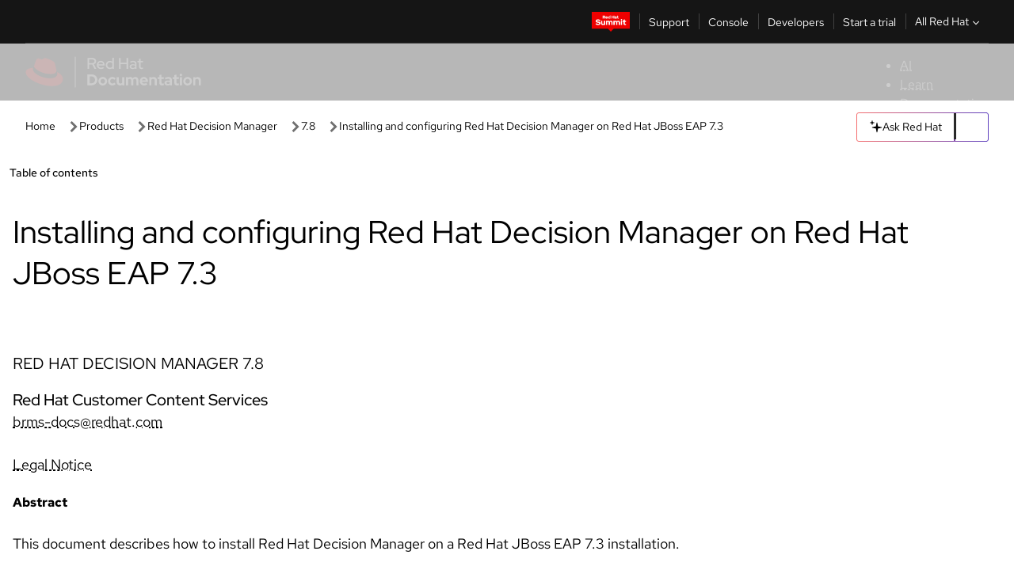

--- FILE ---
content_type: text/html;charset=utf-8
request_url: https://docs.redhat.com/en/documentation/red_hat_decision_manager/7.8/html-single/installing_and_configuring_red_hat_decision_manager_on_red_hat_jboss_eap_7.3/index
body_size: 117842
content:
<!DOCTYPE html><html  class="" data-capo=""><head><script type="importmap">
  {
    "imports": {
      "@patternfly/elements/": "https://www.redhatstatic.com/dssf-001/v2/@patternfly/elements@4.0.2/",
      "@patternfly/pfe-core/": "https://www.redhatstatic.com/dssf-001/v2/@patternfly/pfe-core@4.0.5/",
      "@patternfly/icons/": "https://www.redhatstatic.com/dssf-001/v2/@patternfly/icons@1.0.3/",
      "@rhds/elements/": "https://www.redhatstatic.com/dssf-001/v2/@rhds/elements@3.0.3/elements/",
      "@patternfly/pfe-clipboard/": "/scripts/v1/@patternfly/pfe-clipboard/",
      "@cpelements/elements/": "/scripts/v1/@cpelements/elements/elements/"
    },
    "scopes": {
      "https://www.redhatstatic.com/dssf-001/v2/": {
        "@floating-ui/core": "https://www.redhatstatic.com/dssf-001/v2/@floating-ui/core@1.6.9/dist/floating-ui.core.mjs",
        "@floating-ui/dom": "https://www.redhatstatic.com/dssf-001/v2/@floating-ui/dom@1.6.13/dist/floating-ui.dom.mjs",
        "@floating-ui/utils": "https://www.redhatstatic.com/dssf-001/v2/@floating-ui/utils@0.2.9/dist/floating-ui.utils.mjs",
        "@floating-ui/utils/dom": "https://www.redhatstatic.com/dssf-001/v2/@floating-ui/utils@0.2.9/dist/floating-ui.utils.dom.mjs",
        "@lit/context": "https://www.redhatstatic.com/dssf-001/v2/@lit/context@1.1.4/development/index.js",
        "@lit/reactive-element": "https://www.redhatstatic.com/dssf-001/v2/@lit/reactive-element@2.0.4/reactive-element.js",
        "@lit/reactive-element/decorators/": "https://www.redhatstatic.com/dssf-001/v2/@lit/reactive-element@2.0.4/decorators/",
        "@patternfly/pfe-core": "https://www.redhatstatic.com/dssf-001/v2/@patternfly/pfe-core@5.0.1/core.js",
        "@patternfly/pfe-core/": "https://www.redhatstatic.com/dssf-001/v2/@patternfly/pfe-core@5.0.1/",
        "@rhds/elements/lib/": "https://www.redhatstatic.com/dssf-001/v2/@rhds/elements@3.0.3/lib/",
        "@rhds/icons": "https://www.redhatstatic.com/dssf-001/v2/@rhds/icons@1.2.0/icons.js",
        "@rhds/icons/": "https://www.redhatstatic.com/dssf-001/v2/@rhds/icons@1.2.0/",
        "@rhds/tokens/media.js": "https://www.redhatstatic.com/dssf-001/v2/@rhds/tokens@3.0.1/js/media.js",
        "@rhds/tokens/": "https://www.redhatstatic.com/dssf-001/v2/@rhds/tokens@3.0.1/",
        "lit": "https://www.redhatstatic.com/dssf-001/v2/lit@3.2.1/index.js",
        "lit/": "https://www.redhatstatic.com/dssf-001/v2/lit@3.2.1/",
        "lit-element/lit-element.js": "https://www.redhatstatic.com/dssf-001/v2/lit-element@4.1.1/lit-element.js",
        "lit-html": "https://www.redhatstatic.com/dssf-001/v2/lit-html@3.2.1/lit-html.js",
        "lit-html/": "https://www.redhatstatic.com/dssf-001/v2/lit-html@3.2.1/",
        "tslib": "https://www.redhatstatic.com/dssf-001/v2/tslib@2.8.1/tslib.es6.mjs"
      },
      "/": {
        "@floating-ui/core": "/scripts/v1/@floating-ui/core/dist/floating-ui.core.mjs",
        "@floating-ui/dom": "/scripts/v1/@floating-ui/dom/dist/floating-ui.dom.mjs",
        "@floating-ui/utils": "/scripts/v1/@floating-ui/utils/dist/floating-ui.utils.mjs",
        "@floating-ui/utils/dom": "/scripts/v1/@floating-ui/utils/dom/dist/floating-ui.utils.dom.mjs",
        "@lit/reactive-element": "/scripts/v1/@lit/reactive-element/reactive-element.js",
        "@lit/reactive-element/decorators/": "/scripts/v1/@lit/reactive-element/decorators/",
        "@patternfly/pfe-core": "/scripts/v1/@patternfly/pfe-core/core.js",
        "@patternfly/pfe-core/": "/scripts/v1/@patternfly/pfe-core/",
        "@rhds/tokens/media.js": "/scripts/v1/@rhds/tokens/js/media.js",
        "lit": "/scripts/v1/lit/index.js",
        "lit-element/lit-element.js": "/scripts/v1/lit-element/lit-element.js",
        "lit-html": "/scripts/v1/lit-html/lit-html.js",
        "lit-html/": "/scripts/v1/lit-html/",
        "lit/": "/scripts/v1/lit/",
        "tslib": "/scripts/v1/tslib/tslib.es6.mjs"
      }
    }
  }
</script>
<script>
    const html = document.querySelector('html');
    const prefersDark = window.matchMedia('(prefers-color-scheme: dark)').matches;
    const theme = localStorage.getItem('theme');

    if (theme) {
      if (theme === 'Dark') {
        html.classList.add('theme-dark', 'pf-v6-theme-dark');
      } else if (theme === 'Light') {
        html.classList.add('theme-light');
      } else {
        prefersDark ? html.classList.add('theme-dark', 'pf-v6-theme-dark') : html.classList.add('theme-light');
      }
    } else {
      if (prefersDark) {
        html.classList.add('theme-dark', 'pf-v6-theme-dark');
      } else {
        html.classList.add('theme-light');
      }
    }

    const arhOpen = localStorage.getItem('arh-open');
    if (arhOpen && arhOpen === 'true') {
      html.classList.add('side-panel-open');
    }
</script><meta charset="utf-8">
<meta name="viewport" content="width=device-width, initial-scale=1">
<title>Installing and configuring Red Hat Decision Manager on Red Hat JBoss EAP 7.3 | Red Hat Decision Manager | 7.8 | Red Hat Documentation</title>
<link rel="stylesheet" href="/fonts/fonts.css">
<link rel="stylesheet" href="/styles/rh-table-lightdom.css">
<link rel="stylesheet" href="/styles/rh-code-block-prism.css">
<style>:root{--pfe-navigation__dropdown--Color:light-dark(var(--rh-color-text-primary-on-light,#151515),var(--rh-color-text-primary-on-dark,#fff));--pfe-navigation__dropdown--Background:light-dark(var(--rh-color-surface-lightest,#fff),var(--rh-color-surface-darker,#1f1f1f));--pfe-navigation__nav-bar--toggle--BackgroundColor--active:light-dark(var(--rh-color-surface-lightest,#fff),var(--rh-color-surface-darker,#1f1f1f));--pfe-navigation__nav-bar--Color--active:light-dark(var(--rh-color-text-primary-on-light,#151515),var(--rh-color-text-primary-on-dark,#fff));--pfe-navigation__dropdown--separator--Border:1px solid light-dark(#d2d2d2,var(--rh-color-border-subtle-on-dark,#707070))}.section .titlepage{gap:.75rem}.section .titlepage,div.edit{align-items:center;display:flex}div.edit{font-size:.9rem;margin-bottom:8px}div.edit>a{align-items:center;display:flex}.edit pf-icon{margin-right:4px}rh-tile[color-palette=darkest] a{color:var(--rh-color-interactive-primary-default-on-dark,#92c5f9)}rh-tile[color-palette=darkest]:not(:defined){background-color:var(--rh-color-surface-darkest,#151515);border-color:var(--rh-color-border-subtle-on-dark,#707070);color:var(--rh-color-text-primary-on-dark,#fff)}rh-tile[color-palette=darkest]:not(:defined) img{aspect-ratio:1;width:48px}rh-tile[color-palette=darkest]:not(:defined) img+h3{margin-block-start:var(--rh-space-2xl,32px)}rh-tile a{color:var(--rh-color-interactive-primary-default,light-dark(var(--rh-color-interactive-primary-default-on-light,#06c),var(--rh-color-interactive-primary-default-on-dark,#92c5f9)))}rh-tile:not(:defined){background-color:light-dark(var(--rh-color-surface-lightest,#fff),var(--rh-color-surface-darkest,#151515));border:var(--rh-border-width-sm,1px) solid var(--rh-color-border-subtle,light-dark(var(--rh-color-border-subtle-on-light,#c7c7c7),var(--rh-color-border-subtle-on-dark,#707070)));color:var(--rh-color-text-primary,light-dark(var(--rh-color-text-primary-on-light,#151515),var(--rh-color-text-primary-on-dark,#fff)));padding:var(--rh-space-xl,24px)}rh-tile:not(:defined) h2,rh-tile:not(:defined) h3,rh-tile:not(:defined) h4{margin-block-start:0}rh-tile:not(:defined) rh-icon.learn-resource-icon{aspect-ratio:1;width:32px}rh-tile:not(:defined) rh-icon.learn-resource-icon+h3{margin-block-start:var(--rh-space-lg,16px)}rh-tile.explore-products-section:not(:defined){padding:var(--rh-space-2xl,32px)}rh-tile.explore-products-section:not(:defined) img.explore-products-img{aspect-ratio:1;width:48px}rh-tile.explore-products-section:not(:defined) img.explore-products-img+h3{margin-block-start:var(--rh-space-2xl,32px)}rh-tile.certificate-card:not(:defined){padding:0}rh-tile.certificate-card:not(:defined) h2{padding-top:var(--rh-space-lg,16px)}rh-tile[link=external]:not(:defined){padding:var(--rh-space-2xl,32px)}rh-tile[link=external]:not(:defined) h3{margin-block-start:0}rh-card.explore-products{color:var(--rh-color-text-primary,light-dark(var(--rh-color-text-primary-on-light,#151515),var(--rh-color-text-primary-on-dark,#fff)))}rh-card.explore-products:not(:defined){align-items:center;display:flex;flex-direction:column;justify-content:center}rh-card.explore-products:not(:defined) h4{font-size:var(--rh-font-size-heading-sm,1.5rem);padding-bottom:var(--rh-space-lg,16px)}rh-card.explore-products:not(:defined) rh-cta[variant=secondary]:not(:defined){border:var(--rh-border-width-sm,1px) solid var(--rh-color-border-strong,light-dark(var(--rh-color-border-strong-on-light,#151515),var(--rh-color-border-strong-on-dark,#fff)));border-radius:var(--rh-border-radius-default,3px);max-width:-moz-fit-content;max-width:fit-content;padding-block:var(--rh-space-lg,16px);padding-inline:var(--rh-space-2xl,32px)}rh-card.explore-products:not(:defined) rh-cta[variant=secondary]:not(:defined) a{color:var(--rh-color-text-primary,light-dark(var(--rh-color-text-primary-on-light,#151515),var(--rh-color-text-primary-on-dark,#fff)))}pf-popover.version-popover:not(:defined){display:none}.pf-chatbot,.pf-chatbot.pf-chatbot--overlay{height:100vh;position:static}.pf-chatbot.pf-chatbot--overlay .pf-chatbot-container{border-radius:0}.pf-chatbot section{padding:0}.pf-chatbot section .pf-chatbot__history.pf-v6-c-drawer{height:100vh}.pf-chatbot section section.pf-chatbot__message{padding-bottom:var(--pf-t--global--spacer--2xl)}.pf-chatbot .pf-chatbot__history .pf-chatbot__input{padding-inline-end:var(--pf-t--global--spacer--lg);padding-inline-start:var(--pf-t--global--spacer--lg)}.ask-redhat-core.pf-chatbot:has(.outage-error-wrapper){height:100vh!important}.ask-redhat-core .history-view-only-alert,.ask-redhat-core .privacy-statement-alert{width:100%!important}.pf-chatbot__actions pf-button{background-color:transparent;border-radius:6px;height:34px}.pf-chatbot__actions pf-button:hover{background-color:#0f0f10}.pf-chatbot__actions pf-button:hover::part(icon){color:#fff}.pf-chatbot__actions pf-button:active{background-color:#3d3d3d}.pf-chatbot__actions pf-button::part(icon){color:#a3a3a3;display:flex;left:8px;top:9px}.pf-chatbot__actions #embed-full-screen-toggle{display:none}#pf-modal-part-3.pf-v6-c-backdrop{z-index:2001}</style>
<style>.feedback-button-container[data-v-c03cac51]{margin:var(--rh-space-md,8px) 0}</style>
<style>.theme-container[data-v-629b32f0]{height:36px;position:relative}.theme-container [icon=caret-down][data-v-629b32f0],.theme-container [icon=caret-up][data-v-629b32f0]{width:10px}@media (max-width:1024px){.theme-selector-below-header .theme-container[data-v-629b32f0]{display:none}}rh-button[data-v-629b32f0],rh-button[data-v-629b32f0]::part(button){height:36px;width:66px}rh-button.footer[data-v-629b32f0],rh-button.footer[data-v-629b32f0]::part(button){width:auto}rh-button[variant=tertiary][data-v-629b32f0]{--rh-color-icon-secondary-on-dark:var(--rh-color-surface-darkest,#151515);--rh-color-icon-secondary-on-light:var(--rh-color-surface-lightest,#fff)}rh-button[variant=tertiary].footer[data-v-629b32f0]{--rh-color-border-strong:transparent}rh-button[variant=tertiary][data-v-629b32f0]::part(button){padding:10px var(--rh-space-lg,16px)}rh-button[variant=tertiary].footer[data-v-629b32f0]::part(button){padding:10px 0}.popover-container[data-v-629b32f0]{background-color:light-dark(var(--rh-color-surface-lightest,#fff),var(--rh-color-surface-darker,#1f1f1f));border-radius:6px;box-shadow:var( --rh-box-shadow-md,0 4px 6px 1px light-dark(hsla(0,0%,8%,.25),rgba(0,0,0,.5)) );position:absolute;right:0;top:42px;width:168px;z-index:1}.footer-popover-container[data-v-629b32f0]{left:0;top:54px}.theme-list-container[data-v-629b32f0]{align-items:flex-start;display:flex;flex-direction:column;list-style:none;margin:0;padding:var(--rh-space-md,8px) 0}.theme-list[data-v-629b32f0]{margin:0;padding:0;width:100%}.theme-list button.theme-btn[data-v-629b32f0]{align-items:center;background-color:transparent;border:none;color:light-dark(var(--rh-color-gray-95,#151515),var(--rh-color-white,#fff));cursor:pointer;display:flex;justify-content:flex-start;padding:var(--rh-space-md,8px) var(--rh-space-xl,24px);width:100%}button.theme-btn span.theme-btn-text[data-v-629b32f0]{font-family:Red Hat Text;font-size:var(--rh-font-size-body-text-sm,.875rem);font-weight:var(--rh-font-weight-body-text-regular,400);padding-left:var(--rh-space-md,8px)}button.theme-btn[data-v-629b32f0]:hover{background-color:light-dark(var(--rh-color-gray-20,#e0e0e0),var(--rh-color-gray-70,#383838))}</style>
<style>section[data-v-babbacad]{padding:0}h1[data-v-babbacad],h2[data-v-babbacad]{margin:0}.main-error-container[data-v-babbacad]{background-color:light-dark(var(--rh-color-surface-lightest,#fff),var(--rh-color-surface-darker,#1f1f1f));padding-bottom:var(--rh-space-7xl,128px);padding-top:var(--rh-space-5xl,80px)}.main-error[data-v-babbacad]{background-color:light-dark(var(--rh-color-surface-lighter,#f2f2f2),var(--rh-color-surface-dark,#383838));margin:0 auto;max-width:44rem;padding:var(--rh-space-3xl,48px)}.cloud-IT-image[data-v-babbacad]{width:9rem}.error-text-container p[data-v-babbacad]{color:light-dark(#6a6e73,var(--rh-color-white,#fff));font-size:var(--rh-font-size-body-text-lg,1.125rem)}.help-container[data-v-babbacad]{margin-top:var(--rh-space-4xl,64px)}.form-box-container[data-v-babbacad]{justify-content:center;margin-top:var(--rh-space-xl,24px)}.error-search-box[data-v-babbacad],.form-box-container[data-v-babbacad]{align-items:center;display:flex;width:100%}.error-search-box[data-v-babbacad]{justify-content:space-between;position:relative}.search-icon-form[data-v-babbacad]{color:light-dark(var(--rh-color-gray-50,#707070),var(--rh-color-status-neutral-on-dark,#c7c7c7));left:12px;position:absolute}.arrow-right-button[data-v-babbacad]{color:light-dark(var(--rh-color-gray-95,#151515),var(--rh-color-icon-secondary-on-dark,#fff))}.input-box[data-v-babbacad]{-webkit-appearance:none;-moz-appearance:none;appearance:none;background-color:light-dark(var(--rh-color-surface-lightest,#fff),var(--rh-color-surface-darker,#1f1f1f));border:1px solid light-dark(var(--rh-color-status-neutral-on-dark,#c7c7c7),var(--rh-color-gray-50,#707070));border-right:none;font-family:var(--rh-font-family-body-text,"Red Hat Text","RedHatText",Arial,sans-serif);font-size:var(--rh-font-size-body-text-md,1rem);height:36px;padding:0 40px;text-overflow:ellipsis;white-space:nowrap;width:100%}.input-box[data-v-babbacad]::-moz-placeholder{color:light-dark(var(--rh-color-text-secondary-on-light,#4d4d4d),var(--rh-color-text-secondary-on-dark,#c7c7c7));font-family:var(--rh-font-family-body-text,"Red Hat Text","RedHatText",Arial,sans-serif);font-size:var(--rh-font-size-body-text-md,1rem);font-weight:var(--rh-font-weight-code-regular,400);line-height:24px}.input-box[data-v-babbacad]::placeholder{color:light-dark(var(--rh-color-text-secondary-on-light,#4d4d4d),var(--rh-color-text-secondary-on-dark,#c7c7c7));font-family:var(--rh-font-family-body-text,"Red Hat Text","RedHatText",Arial,sans-serif);font-size:var(--rh-font-size-body-text-md,1rem);font-weight:var(--rh-font-weight-code-regular,400);line-height:24px}.form-box-container rh-button[data-v-babbacad]::part(button){align-items:center;background-color:light-dark(var(--rh-color-gray-20,#e0e0e0),var(--rh-color-status-neutral-on-light,#4d4d4d));border-radius:0;display:flex;height:36px;justify-content:center;--_default-border-color:light-dark(var(--rh-color-gray-20,#e0e0e0),var(--rh-color-status-neutral-on-light,#4d4d4d))}.input-clear-btn[data-v-babbacad]{align-items:center;background-color:transparent;border:none;display:flex;height:36px;justify-content:center;margin-right:-30px;outline:none;transform:translate(-30px)}.input-clear-btn[data-v-babbacad]:focus{border:1px solid var(--rh-color-accent-base-on-light,#06c)}.input-clear-btn:focus .input-clear-icon[data-v-babbacad]{color:var(--rh-color-gray-95,#151515)}.input-clear-icon[data-v-babbacad]{color:#6b6e72;cursor:pointer}.input-clear-icon[data-v-babbacad]:hover{color:var(--rh-color-gray-95,#151515)}.help-links[data-v-babbacad]{margin-top:var(--rh-space-xl,24px);padding:0 var(--rh-space-md,8px)}.help-links li[data-v-babbacad]{display:inline-block;list-style:none;margin-right:var(--rh-space-xl,24px);padding:var(--rh-space-xs,4px) 0}.help-links li a[data-v-babbacad]{color:light-dark(var(--rh-context-light-color-text-link,#06c),var(--rh-color-blue-30,#92c5f9));cursor:pointer;text-decoration:none}@media (max-width:992px){.main-error[data-v-babbacad]{padding:var(--rh-space-lg,16px)}.cloud-IT-image[data-v-babbacad]{width:6rem}}</style>
<style>.feedback-container[data-v-d44dfd67]{align-items:center;background-color:light-dark(var(--rh-color-surface-lightest,#fff),var(--rh-color-surface-darker,#1f1f1f));display:flex;justify-content:flex-end;min-height:48px;padding:var(--rh-space-lg,16px) var(--rh-space-2xl,32px)}.toggle-theme-btn[data-v-d44dfd67]{padding-left:var(--rh-space-xl,24px)}@media (max-width:767px){.feedback-container[data-v-d44dfd67]{padding:var(--rh-space-lg,16px)}}@media (max-width:1024px){.toggle-theme-btn[data-v-d44dfd67]{display:none}}</style>
<style>@keyframes fade-in{0%{opacity:0;visibility:hidden}1%{visibility:visible}to{opacity:1;visibility:visible}}@media (min-height:48em){.rhdocs{--rh-table--maxHeight: calc(100vh - 12.5rem) }}*,.rhdocs *,.rhdocs :after,.rhdocs :before,:after,:before{box-sizing:border-box}.rhdocs img,.rhdocs object,.rhdocs svg,img,object,svg{display:inline-block;max-width:100%;vertical-align:middle}.rhdocs hr{border:0;border-top:.0625rem solid light-dark(#d2d2d2,var(--rh-color-border-subtle-on-dark,#707070));clear:both;margin:1rem 0}.rhdocs a{color:light-dark(var(--rh-color-interactive-primary-default-on-light,#06c),var(--rh-color-interactive-primary-default-on-dark,#92c5f9))}.rhdocs a:focus,.rhdocs a:hover{color:light-dark(var(--rh-color-interactive-primary-hover-on-light,#036),var(--rh-color-interactive-primary-hover-on-dark,#b9dafc))}.rhdocs a.anchor-heading{color:light-dark(var(--rh-color-gray-95,#151515),var(--rh-color-white,#fff));cursor:pointer;text-decoration:none;word-break:break-word}.rhdocs p{margin:1.49963rem 0}.rhdocs li>p{margin:0}.rhdocs h1{font-weight:var(--rh-font-weight-heading-regular,400)}.rhdocs h1,.rhdocs h2,.rhdocs h3,.rhdocs h4,.rhdocs h5,.rhdocs h6{font-family:RedHatDisplay,Red Hat Display,Helvetica Neue,Arial,sans-serif;margin:0 0 .625rem}.rhdocs h2,.rhdocs h3,.rhdocs h4,.rhdocs h5,.rhdocs h6{font-weight:var(--rh-font-weight-heading-medium,500)}.rhdocs h1{font-size:var(--rh-font-size-heading-xl,2.5rem);margin:2rem 0}.rhdocs h2{font-size:var(--rh-font-size-heading-md,1.75rem);margin:2rem 0}.rhdocs h3{font-size:var(--rh-font-size-heading-sm,1.5rem)}.rhdocs h4{font-size:var(--rh-font-size-heading-xs,1.25rem)}.rhdocs h5,.rhdocs h6{font-size:18px}.rhdocs h6{line-height:1.463rem}.rhdocs ol ::marker,.rhdocs ul ::marker{font:inherit}.rhdocs li{margin:0 0 .5em;padding:0}.rhdocs li>p{margin:.5rem 0}.rhdocs li>ol,.rhdocs li>ul{margin:0}.rhdocs dl dd{margin:.5rem 0 .5rem 1rem}.rhdocs dl dd>p{margin:.5rem 0}.rhdocs table{border:0;font-size:1rem;line-height:1.6667}.rhdocs table caption,pf-modal table caption{font-family:Red Hat Display;font-size:var(--rh-font-size-body-text-md,1rem);font-weight:var(--rh-font-weight-body-text-medium,500);line-height:var(--rh-line-height-heading,1.3);margin:0;text-align:left}.rhdocs table td,.rhdocs table th{border:0;border-bottom:.0625rem solid #d2d2d2;border-bottom:.0625rem solid var(--pfe-table--Border,#d2d2d2);padding:.5em 1rem}.rhdocs table td.halign-left,.rhdocs table th.halign-left{text-align:left}.rhdocs table td.halign-center,.rhdocs table th.halign-center,table td.halign-center,table th.halign-center{text-align:center}.rhdocs table td.halign-right,.rhdocs table th.halign-right{text-align:right}.rhdocs table td.valign-top,.rhdocs table th.valign-top{vertical-align:top}.rhdocs table td.valign-middle,.rhdocs table th.valign-middle{vertical-align:middle}.rhdocs table td.valign-bottom,.rhdocs table th.valign-bottom{vertical-align:bottom}.rhdocs table thead th,pf-modal table thead th{font-family:Red Hat Text;font-size:var(--rh-font-size-body-text-sm,.875rem);font-weight:var(--rh-font-weight-body-text-medium,500);line-height:var(--rh-line-height-heading,1.3)}.rhdocs rh-table{margin:var(--rh-space-2xl,32px) 0;max-height:518px}.rhdocs rh-table:has(+.rhdocs-table-expand-btn-container),.rhdocs rh-table:has(+.rhdocs-table-show-more-btn){margin:0}.rhdocs-table-wrapper{margin-bottom:var(--rh-space-2xl,32px)}.pf-table-modal-body rh-table{margin-top:0}.pf-table-modal-body rh-table table td,.pf-table-modal-body rh-table table th{margin-top:0;padding-bottom:var(--rh-space-lg,16px);padding-top:var(--rh-space-lg,16px)}.pf-table-modal-body rh-table table td p,.pf-table-modal-body rh-table table td>:first-child{font-family:Red Hat Text;font-size:var(--rh-font-size-body-text-md,1rem);line-height:var(--rh-line-height-body-text,1.5);margin:0}.pf-table-modal-body code{background-color:var(--rh-color-gray-10,#f0f0f0);border-radius:.25em;color:var(--rh-color-gray-95,#151515);font-family:Red Hat Mono,Monaco,Menlo,Ubuntu Mono,monospace;font-size:.875em;padding:.125em .25em}.rhdocs .rhdocs-table-show-more-btn{background:transparent;border:none;cursor:pointer;display:block;font-family:Red Hat Text;font-size:var(--rh-font-size-body-text-sm,.875rem);font-weight:var(--rh-font-weight-body-text-regular,400);height:38px;line-height:var(--rh-line-height-heading,1.3);margin:var(--rh-space-lg,16px) auto 0;outline:none;padding:var(--rh-space-md,8px) var(--rh-space-lg,16px)}.rhdocs .rhdocs-table-expand-btn.hidden-btn,.rhdocs .rhdocs-table-show-more-btn.hidden-btn{display:none}.rhdocs .rhdocs-table-show-more-btn:focus{border:var(--rh-border-width-md,2px) solid light-dark(var(--rh-color-blue-70,#036),var(--rh-color-interactive-primary-hover-on-dark,#b9dafc));border-radius:var(--rh-border-radius-default,3px)}.rhdocs .rhdocs-table-show-more-btn-content{align-items:center;display:flex;gap:var(--rh-space-md,8px);justify-content:center}.rhdocs .rhdocs-table-expand-btn{float:inline-end;margin-bottom:var(--rh-space-md,8px)}.rhdocs .rhdocs-table-expand-btn-container{font-family:Red Hat Text;font-size:var(--rh-font-size-body-text-md,1rem);font-weight:var(--rh-font-weight-body-text-medium,500);line-height:var(--rh-line-height-body-text,1.5)}.pf-table-modal-body{height:98vh;margin:0 auto;overflow:auto;padding:var(--rh-space-lg,16px);width:75%}.pf-table-modal-body rh-table{max-height:100%;max-height:-webkit-fill-available;max-height:-moz-available}@media screen and (max-width:768px){.pf-table-modal-body{width:100%}}pf-modal[variant=large]{--pf-c-modal-box--m-lg--lg--MaxWidth:100vw;--pf-c-modal-box--BackgroundColor:light-dark(var(--rh-color-surface-lightest,#fff),var(--rh-color-surface-darker,#1f1f1f));z-index:1100}pf-modal::part(content){overflow-y:hidden}.rhdocs rh-table table,.rhdocs rh-table.rh-table--expanded-vertically{max-height:-moz-max-content;max-height:max-content}.rhdocs pre.nowrap{overflow:auto;overflow-wrap:normal;white-space:pre;word-break:normal}.rhdocs .codeblock__wrapper pre{background:transparent}.rh-table--full-screen code,.rhdocs .content--md code,.rhdocs .content--sm code,.rhdocs .rh-table--full-screen code{overflow-wrap:normal;word-break:normal}.rhdocs[class] pre code,[class] pre code{background:inherit;color:inherit;font-family:inherit;font-size:inherit;font-weight:inherit;line-height:inherit;padding:0}.rhdocs .keycap,.rhdocs kbd{background-color:#eee;background-image:linear-gradient(180deg,#ddd,#eee,#fff);border-radius:.1875rem;box-shadow:0 -.0625rem #fff,0 .0625rem 0 .1875rem #aaa;color:#151515;font-family:RedHatMono,Red Hat Mono,Consolas,monospace;font-size:90%;font-weight:400;margin:0 .25rem;padding:.125rem .375rem}.keycap strong,.rhdocs .keycap strong{font-weight:inherit}.rhdocs kbd.keyseq,kbd.keyseq{background:transparent;border:0;box-shadow:none;padding:0}.rhdocs kbd.keyseq kbd,kbd.keyseq kbd{display:inline-block;margin:0 .375rem}.rhdocs kbd.keyseq kbd:first-child,kbd.keyseq kbd:first-child{margin-left:0}.rhdocs b.button{font-size:90%;font-weight:700;padding:.1875rem}.rhdocs b.button:before{content:"["}.rhdocs b.button:after{content:"]"}html{font-family:sans-serif;-ms-text-size-adjust:100%;-webkit-text-size-adjust:100%}body{margin:0}.rhdocs audio,.rhdocs canvas,.rhdocs progress,.rhdocs video{display:inline-block;vertical-align:baseline}.rhdocs audio:not([controls]){display:none;height:0}[hidden],template{display:none}.rhdocs a{background:transparent}.rhdocs a:active,.rhdocs a:hover{outline:0}.rhdocs a.anchor-heading:focus-visible{color:light-dark(var(--rh-color-gray-95,#151515),var(--rh-color-white,#fff))}.rhdocs abbr[title]{border-bottom:.0625rem dotted}.rhdocs dfn{font-style:italic}.rhdocs h1{margin:.67em 0}.rhdocs mark{background:#ff0;color:#000}.rhdocs small{font-size:80%}.rhdocs sub,.rhdocs sup{font-size:75%;line-height:0;position:relative;vertical-align:baseline}.rhdocs sup{top:-.5em}.rhdocs sub{bottom:-.25em}.rhdocs img{background-color:light-dark(transparent,var(--rh-color-surface-lightest,#fff));border:0;padding:20px}.rhdocs .inlinemediaobject img{padding:2px}.rhdocs svg:not(:root){overflow:hidden}.rhdocs figure{margin:1em 2.5rem}.rhdocs hr{box-sizing:content-box;height:0}.rhdocs code,.rhdocs kbd,.rhdocs pre,.rhdocs samp{font-family:monospace,monospace;font-size:1em}.rhdocs button,.rhdocs optgroup,.rhdocs select,.rhdocs textarea,.rhdocsinput{color:inherit;font:inherit;margin:0}.rhdocs rh-tooltip.copy-link-tooltip:not(:defined){display:none}.rhdocs rh-button.copy-link-btn{border:2px solid light-dark(var(--rh-color-white,#fff),var(--rh-color-surface-darker,#1f1f1f));cursor:pointer;display:flex}.rhdocs rh-button.copy-link-btn:hover{background-color:light-dark(var(--rh-color-surface-lighter,#f2f2f2),var(--rh-color-gray-60,#4d4d4d));border-radius:var(--rh-border-radius-default,3px)}.rhdocs rh-button.copy-link-btn .link-icon{color:light-dark(var(--rh-color-canvas-black,#151515),var(--Core-color-palette-Gray-white,#fff))}.rhdocs button{overflow:visible}.rhdocs button,.rhdocs select{text-transform:none}.rhdocs button,.rhdocs html input[type=button],.rhdocs input[type=reset],.rhdocs input[type=submit]{-moz-appearance:button;appearance:button;-webkit-appearance:button;cursor:pointer}.rhdocs button[disabled],.rhdocs html input[disabled]{cursor:default}.rhdocs button::-moz-focus-inner,.rhdocs input::-moz-focus-inner{border:0;padding:0}.rhdocs input{line-height:normal}.rhdocs input[type=checkbox],.rhdocs input[type=radio]{box-sizing:border-box;padding:0}.rhdocs input[type=number]::-webkit-inner-spin-button,.rhdocs input[type=number]::-webkit-outer-spin-button{height:auto}.rhdocs input[type=search]{-moz-appearance:textfield;appearance:textfield;-webkit-appearance:textfield;box-sizing:content-box}.rhdocs input[type=search]::-webkit-search-cancel-button,.rhdocs input[type=search]::-webkit-search-decoration{-webkit-appearance:none}.rhdocs fieldset{border:.0625rem solid silver;margin:0 .125rem;padding:.35em .625em .75em}.rhdocs legend{border:0;padding:0}.rhdocs textarea{overflow:auto}.rhdocs optgroup{font-weight:700}.rhdocs table{border-collapse:collapse;border-spacing:0}.rhdocs td,.rhdocs th{padding:0}.rhdocs ._additional-resources[class][class],.rhdocs ._additional-resources[class][class][id]:last-child{background:light-dark(var(--rh-color-surface-lightest,#fff),var(--rh-color-surface-darker,#1f1f1f));border:.0625rem solid #d2d2d2;border-radius:.1875rem;margin:2em 0 4em;padding:2rem 2rem 1rem}.rhdocs ._additional-resources[class][class][id]:last-child{margin-top:-2rem}.rhdocs ._additional-resources[class][class]:only-child{grid-column:1/-1}._additional-resources[class][class] .additional-resources__heading,._additional-resources[class][class] .heading,._additional-resources[class][class] h1,._additional-resources[class][class] h2,._additional-resources[class][class] h3,._additional-resources[class][class] h4,._additional-resources[class][class] h5,._additional-resources[class][class] h6,._additional-resources[class][class] p.title{display:block;font-family:RedHatDisplay,Red Hat Display,Helvetica Neue,Arial,sans-serif;font-size:1.125rem;font-weight:700;line-height:1.5rem;margin:0 0 .5rem;padding:0;text-transform:uppercase}._additional-resources[class][class] ul{border:0;list-style:none;margin:0;padding:0;position:relative}.related-topic-content__wrapper ._additional-resources[class][class] ul{display:block}._additional-resources[class][class] ul:after{background-color:light-dark(var(--rh-color-surface-lightest,#fff),var(--rh-color-surface-darker,#1f1f1f));bottom:0;content:"";display:block;height:.125rem;position:absolute;width:100%}._additional-resources[class][class] li{border-bottom:.0625rem solid #d2d2d2;box-sizing:content-box;margin:0;padding:1rem 1.5rem 1rem 0;-moz-column-break-inside:avoid;break-inside:avoid}._additional-resources[class][class] li:only-child{grid-column:1/-1}._additional-resources[class][class] li:last-child{border:0}@media (min-width:1100px){._additional-resources[class][class] li:last-child{border-bottom:.0625rem solid #d2d2d2}}._additional-resources[class][class] li p:only-child{margin:0;padding:0}.rhdocs table .admonitionblock>div:nth-child(2),.rhdocs table .caution>div:nth-child(2),.rhdocs table .important>div:nth-child(2),.rhdocs table .note>div:nth-child(2),.rhdocs table .tip>div:nth-child(2),.rhdocs table .warning>div:nth-child(2){margin:.5rem 0}.rhdocs table .admonitionblock>div:nth-child(2)>:first-child,.rhdocs table .caution>div:nth-child(2)>:first-child,.rhdocs table .important>div:nth-child(2)>:first-child,.rhdocs table .note>div:nth-child(2)>:first-child,.rhdocs table .tip>div:nth-child(2)>:first-child,.rhdocs table .warning>div:nth-child(2)>:first-child{margin-top:0}.rhdocs table .admonitionblock>div:nth-child(2)>:last-child,.rhdocs table .caution>div:nth-child(2)>:last-child,.rhdocs table .important>div:nth-child(2)>:last-child,.rhdocs table .note>div:nth-child(2)>:last-child,.rhdocs table .tip>div:nth-child(2)>:last-child,.rhdocs table .warning>div:nth-child(2)>:last-child{margin-bottom:0}.rhdocs .codeblock__wrapper+.codeblock__wrapper,.rhdocs pre+pre,.rhdocs pre[class]+pre[class]{margin-top:2rem}.rhdocs .codeblock__wrapper{background:light-dark(var(--rh-color-surface-lighter,#f2f2f2),var(--rh-color-gray-80,#292929));overflow:visible;position:relative;transform:translate(0);z-index:0}.codeblock__wrapper:before{background-repeat:no-repeat;background-size:6.25rem 100%;bottom:var(--scrollbar__height,1px);content:"";display:block;height:7.125rem;max-height:100%;max-height:calc(100% - var(--scrollbar__height, 2px));position:absolute;right:var(--scrollbar__width,6px);top:.0625rem;width:4.0625rem;z-index:1}.rhdocs .codeblock__inner-wrapper,.rhdocs pre{max-height:calc(100vh - 6.25rem)}@media (min-height:48em){.rhdocs .codeblock__inner-wrapper,.rhdocs pre{max-height:calc(100vh - 12.5rem)}}.rhdocs .codeblock__inner-wrapper{display:grid;grid-template-columns:1fr 4.375rem}.rhdocs .codeblock__wrapper--expanded .codeblock__inner-wrapper{max-height:-moz-max-content;max-height:max-content}.codeblock__copy span{display:block;height:0;position:absolute;visibility:hidden;width:0}.codeblock__copy:focus{outline:.0625rem dashed currentcolor}.codeblock__copy svg#icon--copy{height:1rem;width:1rem}.codeblock__expand{-webkit-appearance:none;-moz-appearance:none;appearance:none;background:#f0efef;border:0;cursor:pointer;height:1.75rem;left:calc(100% - 2.75rem - var(--scrollbar__width, 0px));position:absolute;text-indent:-9999em;top:3.25rem;width:1.75rem;z-index:2}.codeblock__expand:before{background:#6a6e73;content:"";height:100%;left:0;-webkit-mask-image:url("data:image/svg+xml;charset=utf-8,%3Csvg xmlns='http://www.w3.org/2000/svg' viewBox='0 0 320 512'%3E%3C!--! Font Awesome Pro 6.2.0 by @fontawesome - https://fontawesome.com License - https://fontawesome.com/license (Commercial License) Copyright 2022 Fonticons, Inc.--%3E%3Cpath d='M182.6 9.4c-12.5-12.5-32.8-12.5-45.3 0l-96 96c-12.5 12.5-12.5 32.8 0 45.3s32.8 12.5 45.3 0l41.4-41.4v293.4l-41.4-41.3c-12.5-12.5-32.8-12.5-45.3 0s-12.5 32.8 0 45.3l96 96c12.5 12.5 32.8 12.5 45.3 0l96-96c12.5-12.5 12.5-32.8 0-45.3s-32.8-12.5-45.3 0L192 402.7V109.3l41.4 41.4c12.5 12.5 32.8 12.5 45.3 0s12.5-32.8 0-45.3l-96-96z'/%3E%3C/svg%3E");mask-image:url("data:image/svg+xml;charset=utf-8,%3Csvg xmlns='http://www.w3.org/2000/svg' viewBox='0 0 320 512'%3E%3C!--! Font Awesome Pro 6.2.0 by @fontawesome - https://fontawesome.com License - https://fontawesome.com/license (Commercial License) Copyright 2022 Fonticons, Inc.--%3E%3Cpath d='M182.6 9.4c-12.5-12.5-32.8-12.5-45.3 0l-96 96c-12.5 12.5-12.5 32.8 0 45.3s32.8 12.5 45.3 0l41.4-41.4v293.4l-41.4-41.3c-12.5-12.5-32.8-12.5-45.3 0s-12.5 32.8 0 45.3l96 96c12.5 12.5 32.8 12.5 45.3 0l96-96c12.5-12.5 12.5-32.8 0-45.3s-32.8-12.5-45.3 0L192 402.7V109.3l41.4 41.4c12.5 12.5 32.8 12.5 45.3 0s12.5-32.8 0-45.3l-96-96z'/%3E%3C/svg%3E");-webkit-mask-position:center center;mask-position:center center;-webkit-mask-repeat:no-repeat;mask-repeat:no-repeat;-webkit-mask-size:auto 1rem;mask-size:auto 1rem;position:absolute;top:0;width:100%}.codeblock__wrapper--expanded .codeblock__expand{background:#2b9af3}.codeblock__wrapper--expanded .codeblock__expand:before{background:#fff}.codeblock__expand:focus:before,.codeblock__expand:hover:before{background:#06c}.codeblock__wrapper--expanded .codeblock__expand:focus:before,.codeblock__wrapper--expanded .codeblock__expand:hover:before{background:#fff}.codeblock__expand:focus{outline:.0625rem dashed currentcolor}.rhdocs .callout,.rhdocs .colist>ol>li:before,.rhdocs .conum{background:light-dark(var(--rh-color-status-info-on-light,#5e40be) var(--rh-color-status-info-on-dark,#b6a6e9));height:24px;width:24px}.rhdocs .calloutlist>ol,.rhdocs .colist>ol{counter-reset:colist;list-style:none;margin:1rem 0 2rem;padding:0}.rhdocs .calloutlist>ol>li,.rhdocs .colist>ol>li{counter-increment:colist;font-size:1rem;margin:.5rem 0;padding-left:1.75rem;position:relative}.rhdocs .calloutlist>ol>li .colist-num,.rhdocs .colist>ol>li .colist-num{display:none}.calloutlist>ol>li:before,.colist>ol>li:before{content:counter(colist);left:0;position:absolute;top:.1875rem}.calloutlist dt{clear:left;float:left;margin:0;padding:0 .5rem 0 0}.included-in-guides[class],.included-in-guides[class][id]:last-child{background:#fff;border:.0625rem solid #d2d2d2;border-radius:.1875rem;margin:2em 0 4em;padding:2rem 2rem 1rem}.included-in-guides[class][id]:last-child{margin-top:-2rem}.included-in-guides[class]:only-child{grid-column:1/-1}.included-in-guides[class] .additional-resources__heading,.included-in-guides[class] .heading,.included-in-guides[class] h1,.included-in-guides[class] h2,.included-in-guides[class] h3,.included-in-guides[class] h4,.included-in-guides[class] h5,.included-in-guides[class] h6,.included-in-guides[class] p.title{display:block;font-family:RedHatDisplay,Red Hat Display,Helvetica Neue,Arial,sans-serif;font-size:1.125rem;font-weight:700;line-height:1.5rem;margin:0 0 .5rem;padding:0;text-transform:uppercase}.included-in-guides[class] ul{border:0;list-style:none;margin:0;padding:0;position:relative}.related-topic-content__wrapper .included-in-guides[class] ul{display:block}.included-in-guides[class] ul:after{background-color:#fff;bottom:0;content:"";display:block;height:.125rem;position:absolute;width:100%}.included-in-guides[class] li{border-bottom:.0625rem solid #d2d2d2;box-sizing:content-box;margin:0;padding:1rem 1.5rem 1rem 0;-moz-column-break-inside:avoid;break-inside:avoid}.included-in-guides[class] li:only-child{grid-column:1/-1}.included-in-guides[class] li:last-child{border:0}@media (min-width:1100px){.included-in-guides[class] li:last-child{border-bottom:.0625rem solid #d2d2d2}}.included-in-guides[class] li p:only-child{margin:0;padding:0}.menuseq{display:inline-flex;overflow:hidden;text-indent:-9999em}.menuseq .menu,.menuseq .menuitem,.menuseq .submenu{display:block;position:relative;text-indent:0}.menuseq .menu+.menu:before,.menuseq .menu+.menuitem:before,.menuseq .menu+.submenu:before,.menuseq .menuitem+.menu:before,.menuseq .menuitem+.menuitem:before,.menuseq .menuitem+.submenu:before,.menuseq .submenu+.menu:before,.menuseq .submenu+.menuitem:before,.menuseq .submenu+.submenu:before{content:">";display:inline-block;font-weight:700;padding:0 .25em}.related-topic-content__wrapper{margin:2em 0}.related-topic-content__wrapper--for-guide{margin-bottom:-2.5rem;padding-bottom:.0625rem;position:relative;z-index:1}.related-topic-content__wrapper--for-guide:before{background:#f0f0f0;content:"";display:block;height:100%;left:-3rem;position:absolute;right:-4.5rem;top:0;width:auto;z-index:-1}@media (min-width:1100px){.related-topic-content__wrapper--for-guide:before{left:-2.5rem;right:-3.625rem}}.related-topic-content__wrapper--for-guide summary{padding:1em 2em 1em 2.1875rem}@media (min-width:950px){.related-topic-content__inner-wrapper{display:grid;gap:2em;grid-template-columns:repeat(2,minmax(0,1fr))}}.local-render .rhdocs-content{margin:0 auto}.rhdocs cp-documentation{display:block;padding-bottom:2.5rem}.rhdocs cp-documentation.PFElement,.rhdocs cp-documentation[pfelement]{padding:0}rh-table{display:block}::-webkit-scrollbar,:host .rhdocs ::-webkit-scrollbar{height:.625rem;width:.625rem}::-webkit-scrollbar,::-webkit-scrollbar-track,:host .rhdocs ::-webkit-scrollbar,:host .rhdocs ::-webkit-scrollbar-track{background-color:#d6d6d6}::-webkit-scrollbar-thumb,:host .rhdocs ::-webkit-scrollbar-thumb{background-color:#8e8e8e}*,:host .rhdocs *{scrollbar-color:#8e8e8e #d6d6d6}.rhdocs p:empty,p:empty{display:none}.rhdocs[class] h1 code,.rhdocs[class] h2 code,.rhdocs[class] h3 code,.rhdocs[class] h4 code,.rhdocs[class] h5 code,.rhdocs[class] h6 code,[class] h1 code,[class] h2 code,[class] h3 code,[class] h4 code,[class] h5 code,[class] h6 code{background:transparent;border:0;color:inherit;font:inherit;margin:0;padding:0}.pane-page-title h1,.rhdocs__header__primary-wrapper h1{font-family:RedHatDisplay,Red Hat Display,Helvetica Neue,Arial,sans-serif;font-size:2.25rem;line-height:1.333}.rhdocs details[class]{list-style:none;margin:1rem 0 3rem;padding:0}.rhdocs-toc[class]{background:#f2f2f2;margin:1rem 0 2rem;padding:1rem}.rhdocs-toc[class]>:last-child{margin-bottom:0}.rhdocs-toc[class] .rhdocs-toctitle{font-size:1.25rem;font-weight:400;line-height:1.6667;margin-top:0;text-transform:none}.rhdocs-toc[class] li{margin-bottom:.25em;padding-left:.5em}.preamble{margin:0 0 2rem}.sect1{margin:2rem 0 1rem}:host .sect1,cp-documentation .sect1{margin:0 0 2rem;padding:.0625rem 0 0}:host(.cp-documentation--has-external-header) .sect1:first-child>h2:first-child,:host(.cp-documentation--has-external-header) .sect1:first-child>h3:first-child{margin-top:0}.listingblock,.literalblock{margin:1rem 0}.quoteblock,.verseblock{border-left:.25rem solid #d2d2d2;margin:1rem 0;padding:1rem 1rem 1rem 2rem}.quoteblock.pullleft,.verseblock.pullleft{float:left;margin-right:3rem;width:25rem}@media (min-width:768px){.quoteblock.pullleft,.verseblock.pullleft{margin-left:-1rem}}.quoteblock.pullright,.verseblock.pullright{float:right;margin-left:3rem;width:25rem}@media (min-width:768){.quoteblock.pullright,.verseblock.pullright{margin-right:-2rem}}@media (min-width:1100px){.quoteblock.pullright,.verseblock.pullright{margin-right:-10rem}}.quoteblock>:first-child,.verseblock>:first-child{margin-top:0}.quoteblock .content,.verseblock .content{font-family:RedHatText,Red Hat Text,Helvetica Neue,Arial,sans-serif;font-size:1.25rem;line-height:1.6667}.quoteblock .attribution,.verseblock .attribution{font-size:.875rem;font-style:italic;font-weight:600;line-height:1.6667;text-transform:uppercase}.quoteblock .attribution .citetitle,.verseblock .attribution .citetitle{color:#585858}.quoteblock .attribution cite,.verseblock .attribution cite{font-size:1em}.quoteblock blockquote{font-style:italic;margin:0;padding:0}.quoteblock blockquote .content>:first-child{margin-top:0}.quoteblock blockquote .content>:first-child:before{color:light-dark(#e00,var(--rh-color-text-secondary-on-dark,#c7c7c7));content:"â€œ";display:block;float:left;font-size:2.75rem;font-style:normal;line-height:1.125em;margin-right:.5rem}.quoteblock blockquote .content>:first-child .content>:first-child:before{content:none}.imageblock{margin:1rem 0}.imageblock.pullleft{float:left;margin-right:3rem;width:25rem}@media (min-width:768px){.imageblock.pullleft{margin-left:-1rem}}.imageblock.pullright{float:right;margin-left:3rem;width:25rem}@media (min-width:768){.imageblock.pullright{margin-right:-2rem}}@media (min-width:1100px){.imageblock.pullright{margin-right:-10rem}}.imageblock.interrupter{margin:2rem 0}@media (min-width:768px){.imageblock.interrupter{margin-left:-1rem;margin-right:-2rem}.imageblock.interrupter .caption{margin-left:1rem;margin-right:2rem}}@media (min-width:1100px){.imageblock.interrupter{margin-right:-10rem}.imageblock.interrupter .caption{margin-right:10rem}}.imageblock.interrupter img{max-width:100%}.imageblock .caption{color:#585858;display:block;font-size:.875rem;line-height:1.6667;margin:.5rem 0 0}.rhdocs-footnotes{border-top:.0625rem solid #d2d2d2;margin:3rem 0 1rem;padding:1rem 0 0}.rhdocs-footnotes>ol{margin:0;padding:0 0 0 1.5rem}@supports (counter-reset:footnotenum){.rhdocs-footnotes>ol{counter-reset:footnotenum;list-style:none;padding:0}.rhdocs-footnotes>ol>li{counter-increment:footnotenum}.rhdocs-footnotes>ol>li:before{color:#585858;content:"[" counter(footnotenum) "]";display:inline-block;margin-right:.25rem}}.rhdocs-footer{background:#ededed;color:#151515;font-size:.875rem;line-height:1.6667;margin:3rem 0 0;padding:1rem}.center{margin-left:auto;margin-right:auto}.stretch{width:100%}.visually-hidden{overflow:hidden;position:absolute;clip:rect(0,0,0,0);border:0;height:.0625rem;margin:-.0625rem;padding:0;width:.0625rem}.rh-docs-legal-notice{margin-top:4em}pre,pre[class]{margin:0;padding:1.25em 1em;position:relative}code[class*=language-],pre[class*=language-]{color:#151515;-moz-tab-size:4;-o-tab-size:4;tab-size:4}code.language-none,code.language-text,code.language-txt,pre.language-none,pre.language-text,pre.language-txt{color:#151515}code[class*=language-] ::-moz-selection,code[class*=language-]::-moz-selection,pre[class*=language-] ::-moz-selection,pre[class*=language-]::-moz-selection{--_selected-text-background:light-dark(#b4d7ff,#395676)}code[class*=language-] ::selection,code[class*=language-]::selection,pre[class*=language-] ::selection,pre[class*=language-]::selection{--_selected-text-background:light-dark(#b4d7ff,#395676)}:not(pre)>code[class*=language-]{border-radius:.2em;padding:.1em;white-space:normal}.rhdocs.local-render{margin:0 auto;max-width:45.8125rem;padding:0 1.5rem}@media print{.field code,.field pre,code[class*=language-],pre,pre[class*=language-]{white-space:pre-wrap!important;word-wrap:break-word!important;overflow-wrap:break-word!important;word-break:break-word!important}}.book-nav__list[class]{display:flex;justify-content:space-between;line-height:var(--jupiter__lineHeight--xs,1.3333);list-style:none;margin:5rem 0 0;padding:0}@media (min-width:1200px){.book-nav__list[class]{display:grid;gap:2rem;grid-template-columns:repeat(2,minmax(0,1fr))}}.book-nav__item a{display:inline-block;font-size:.875rem;font-weight:500;padding-left:1.25rem;position:relative;text-transform:uppercase}.book-nav__item a:before{background:url(/sites/dxp-docs/penumbra-dist/jupiter/images/arrow-down-solid.svg) no-repeat;background-size:contain;content:"";display:block;height:.875rem;left:0;position:absolute;top:.125rem;transform:rotate(90deg);width:.875rem}.book>.titlepage:not(:last-child),.rhdocs .chapter,section[id]{padding-bottom:3.75rem}.book>.titlepage .chapter:last-child,.book>.titlepage section[id]:last-child,.chapter .chapter:last-child,.chapter section[id]:last-child,section[id] .chapter:last-child,section[id] section[id]:last-child{margin-bottom:-3.75rem}.rhdocs .codeblock__wrapper+section[id],pre+section[id]{padding-top:3.75rem}.rhdocs .cta-link{font-size:inherit}.rhdocs a{word-wrap:break-word;overflow-wrap:break-word}.rhdocs .caution,.rhdocs .important,.rhdocs .note,.rhdocs .tip,.rhdocs .warning{padding:.8888888889em;position:relative}.rhdocs .QSIPopOver{bottom:18.75rem!important;top:auto!important}.rhdocs .alert{position:relative}.rhdocs button.dismiss-button{background:none;border:0;cursor:pointer;height:2.5rem;margin-top:-1.25rem;padding:0;position:absolute;right:.3125rem;text-align:center;top:50%;width:2.5rem;z-index:50}.rhdocs button.dismiss-button:after{content:"";display:inline-block;filter:alpha(opacity=30);font-family:rh-web-iconfont;font-size:1.3125rem;font-style:normal;font-variant:normal;font-weight:400;line-height:1;line-height:2.5rem;opacity:.3;text-decoration:inherit;text-rendering:optimizeLegibility;text-transform:none!important;-moz-osx-font-smoothing:grayscale;-webkit-font-smoothing:antialiased;font-smoothing:antialiased}.rhdocs .book>.titlepage,.rhdocs .chapter,.rhdocs section[id]{padding-bottom:var(--rh-space-4xl,64px)}.rhdocs .alert{border:0;border-radius:0}.rhdocs .alert>h2:first-child,.rhdocs .alert>h3:first-child,.rhdocs .alert>h4:first-child,.rhdocs .alert>h5:first-child,.rhdocs .alert>h6:first-child,.rhdocs .alert>p:first-child{margin-top:0!important}.rhdocs .alert>p:last-child{margin-bottom:0!important}.rhdocs .alert-w-icon[class]{padding-left:2.8125rem}.rhdocs .alert-w-icon .alert-icon{float:left;font-size:1.125rem;margin-left:-1.875rem;margin-right:.625rem}.rhdocs .alert-w-icon .alert-icon[class*=" rh-icon-"],.rhdocs .alert-w-icon .alert-icon[class^=rh-icon-]{font-size:2.25rem;line-height:1em;margin-left:-2.5rem;margin-top:-.375rem}.rhdocs .alert-w-icon .alert-icon[class*=" icon-innov-prev"],.rhdocs .alert-w-icon .alert-icon[class^=icon-innov-prev]{font-size:1.3125rem;margin-top:.25rem}.rhdocs .alert-w-icon.alert-plain{background:none;color:#151515;padding-left:5rem}.rhdocs .alert-w-icon.alert-plain .alert-icon{font-size:3rem;margin-left:-4.375rem;margin-right:0}.rhdocs .alert-w-icon.alert-plain.alert-success .alert-icon{color:#3f9c35}.rhdocs .alert-w-icon.alert-plain.alert-info .alert-icon{color:#0088ce}.rhdocs .alert-w-icon.alert-plain.alert-warning .alert-icon{color:#f0ab00}.rhdocs .alert-w-icon.alert-plain.alert-danger .alert-icon{color:#e00}#target_banner .copy-url{float:right;margin-top:0}#target_banner .dropdown-menu{font-size:inherit}.titlepage .svg-img[data*="title_logo.svg"]{margin:1.5rem 0;width:15rem}.para{margin:1.49963rem 0}.para[class]{margin-bottom:1.49963rem}dd{margin-bottom:2.5rem}.rhdocs .card-light,.rhdocs .card-light-gray,.rhdocs .card-light-grey{background:#f0f0f0;border:.0625rem solid #f0f0f0;color:#151515}.rhdocs .card-light-gray.push-bottom:first-child,.rhdocs .card-light-grey.push-bottom:first-child,.rhdocs .card-light.push-bottom:first-child{margin-bottom:3.125rem!important}.rhdocs .card-light a.card-link,.rhdocs .card-light h1,.rhdocs .card-light h2,.rhdocs .card-light h3,.rhdocs .card-light h4,.rhdocs .card-light h5,.rhdocs .card-light h6,.rhdocs .card-light-gray a.card-link,.rhdocs .card-light-gray h1,.rhdocs .card-light-gray h2,.rhdocs .card-light-gray h3,.rhdocs .card-light-gray h4,.rhdocs .card-light-gray h5,.rhdocs .card-light-gray h6,.rhdocs .card-light-grey a.card-link,.rhdocs .card-light-grey h1,.rhdocs .card-light-grey h2,.rhdocs .card-light-grey h3,.rhdocs .card-light-grey h4,.rhdocs .card-light-grey h5,.rhdocs .card-light-grey h6{color:#151515}.rhdocs .card-light-gray.card-active:after,.rhdocs .card-light-grey.card-active:after,.rhdocs .card-light.card-active:after{border-top-color:#f0f0f0}.rhdocs .card-md,.rhdocs .card-narrow{display:block;padding:1.1875rem;white-space:normal;word-wrap:break-word}.rhdocs .card .card-heading.card-heading-sm,.rhdocs .card-sm .card .card-heading{font-size:1.0625em;font-weight:500;line-height:1.5}.rhdocs .card .card-heading.card-heading-flush{margin-bottom:.25rem}.rhdocs .card .card-heading.card-heading-red{color:#d10000}.rhdocs .card>p{margin-top:0}.rhdocs .card>p:last-child{margin-bottom:0}.rhdocs .new-experience{background-color:#e7f1fa;border:.0625rem solid #bee1f4;font-size:1rem;margin:1.5rem;padding:1.5rem;position:relative;z-index:1}@media (min-width:48rem){.new-experience{display:flex}.new-experience--contained{left:50%;position:relative;transform:translate(-50%);width:calc(100vw - 2.5rem)}}.new-experience__primary-content{flex-grow:1}@media (min-width:48rem){.new-experience__primary-content{margin-right:1.25rem}}.new-experience__title{font-size:inherit;font-weight:inherit;line-height:1.6;margin:0;padding:0}.new-experience__title+a,.new-experience__title+pfe-cta{display:inline-block;margin-top:1.5em}.new-experience__secondary-content{min-width:12.5rem}@media (min-width:48rem){.new-experience__secondary-content{text-align:right}}.example{border-left:.3125rem solid #ccc;margin-bottom:2rem;padding:1rem 0 1rem 1rem}dl.calloutlist[class]{display:grid;gap:1.25em .75em;grid-template-columns:min-content 1fr}dl.calloutlist[class] dt{float:none;margin:0;padding:0}dl.calloutlist[class] dd{margin:0;padding:0}dl.calloutlist[class] dd>:first-child{margin-top:0}dl.calloutlist[class] dd>:last-child{margin-bottom:0}.toast{background-color:#000;background-color:#000000e6;bottom:.9375rem;box-shadow:0 .125rem .3125rem #00000042;color:#fff;left:.9375rem;max-width:32.8125rem;min-width:6.25rem;padding:.9375rem;position:fixed;right:.9375rem;transform:translate3d(0,150%,0);transition:transform .2s cubic-bezier(.465,.183,.153,.946);will-change:transform;z-index:999}.toast.show{transform:translateZ(0)}.toast a{color:#fff}.toast a:focus,.toast a:hover{color:#2b9af3}.toast a.btn{text-decoration:none}.toast .btn.btn-link{color:#fff}.toast .close{color:#fff;opacity:.3;text-decoration:none}.toast .close:focus,.toast .close:hover{color:#fff;opacity:.5}.no-csstransforms3d.csstransitions .toast{transition:all .2s cubic-bezier(.465,.183,.153,.946)}.no-csstransforms3d .toast{opacity:0;visibility:hidden}.no-csstransforms3d .toast.show{opacity:1;visibility:visible}.annotator-outer[class][class]{display:none;flex-direction:column;flex-grow:1;height:auto;margin:0;position:static;width:auto}@media (min-width:1400px){.annotator-outer[class][class]{display:flex}}.annotator-frame[class] *{height:auto}@media (min-width:1400px){.annotator-frame .h-sidebar-iframe[class]{position:static;width:calc(100% + 1.5rem)}}.annotator-toolbar[class][class]{position:static;width:auto}.annotator-toolbar>ul,.annotator-toolbar>ul>li{display:block;height:auto;list-style:none;margin:0;padding:0;width:auto}.annotator-toolbar>ul>li{display:flex;justify-content:flex-end}.annotator-frame[class] .annotator-frame-button--sidebar_toggle,.annotator-outer .annotator-frame-button[class][class],.app-content-wrapper *{font-family:RedHatText,Red Hat Text,Helvetica Neue,Arial,sans-serif!important}.annotator-outer .annotator-frame-button[class][class]{font-size:.9375rem;font-weight:500;height:auto;line-height:1.333;margin-right:1.875rem;padding:.75em 1em;position:static}@media (min-width:1400px){.annotator-outer .annotator-frame-button[class][class]{margin-right:0}}.annotator-outer iframe{flex-grow:1;margin-bottom:1.25rem}@media (min-width:1400px){.annotator-outer iframe{min-height:37.5rem}}.producttitle{color:light-dark(var(--rh-color-black,#000),var(--rh-color-white,#fff));font-size:1.25rem;text-transform:uppercase}.producttitle .productnumber{color:light-dark(var(--jupiter__palette__red--50,#e00),var(--rh-color-text-secondary-on-dark,#c7c7c7))}.cp-modal-open,.zoom-open{overflow:hidden}.cp-modal,.cp-video-modal,.zoom-modal{bottom:0;display:none;filter:alpha(opacity=0);left:0;opacity:0;outline:0;overflow:hidden;position:fixed;right:0;top:0;transition:all .2s cubic-bezier(.465,.183,.153,.946);z-index:1040;z-index:1050;-webkit-overflow-scrolling:touch}.rhdocs .in.cp-modal,.rhdocs .in.cp-video-modal,.rhdocs .in.zoom-modal{display:block;filter:alpha(opacity=100);opacity:1;overflow-x:hidden;overflow-y:auto}.rhdocs .cp-modal .close,.rhdocs .cp-video-modal .close,.rhdocs .zoom-modal .close{background-color:#fff;border-radius:50%;color:#1a1a1a;font-size:1.75rem;height:28px;height:1.75rem;line-height:1.75rem;margin-bottom:.375rem;margin-top:0;opacity:.9;position:absolute;right:-.5rem;text-shadow:none;top:0;width:28px;width:1.75rem}pf-modal::part(close-button):focus,pf-modal::part(close-button):hover{color:light-dark(var(--rh-color-text-primary-on-light,#151515),var(--rh-color-text-primary-on-dark,#fff))}.cp-modal .close:after,.cp-video-modal .close:after,.zoom-modal .close:after{line-height:1.75rem}.cp-modal-wrap,.zoom-wrap{margin:.625rem;padding-top:.5rem;position:relative}@media (min-width:48rem){.rhdocs .cp-modal-wrap,.rhdocs .zoom-wrap{margin:2.8125rem auto;width:38.4375rem}}@media (min-width:62rem){.rhdocs .cp-modal-wrap,.rhdocs .zoom-wrap{width:49.8958rem}}@media (min-width:75rem){.rhdocs .cp-modal-wrap,.rhdocs .zoom-wrap{width:60.3125rem}}.rhdocs .cp-modal-body :last-child{margin-bottom:0}.rhdocs .cp-modal-backdrop,.rhdocs .zoom-backdrop{background-color:#000;bottom:0;display:none;filter:alpha(opacity=0);left:0;opacity:0;position:fixed;right:0;top:0;transition:opacity .2s cubic-bezier(.465,.183,.153,.946);z-index:1040}.rhdocs .in.cp-modal-backdrop,.rhdocs .in.zoom-backdrop{display:block;filter:alpha(opacity=80);opacity:.8}.rhdocs .cp-modal-body{background:#fff;padding:1.875rem}.rhdocs .cp-modal[data-cp-modal-video=true] .cp-modal-body,.rhdocs .cp-video-modal .cp-modal-body{padding:0}.rhdocs [data-action=zoom]{position:relative}.rhdocs [data-action=zoom]:after{background:#0006;bottom:0;color:#fff;display:inline-block;font-family:rh-web-iconfont;font-style:normal;font-variant:normal;font-weight:400;line-height:1;padding:.375rem;position:absolute;right:0;text-decoration:inherit;text-decoration:none!important;text-rendering:optimizeLegibility;text-transform:none!important;-moz-osx-font-smoothing:grayscale;-webkit-font-smoothing:antialiased;font-smoothing:antialiased}.rhdocs [data-action=zoom]:focus:after,.rhdocs [data-action=zoom]:hover:after{background:#000000e6}.rhdocs .zoom-wrap .zoom-larger{text-align:center}.rhdocs .zoom-wrap .zoom-larger a,.rhdocs .zoom-wrap .zoom-larger a:focus,.rhdocs .zoom-wrap .zoom-larger a:hover{color:#fff}.rhdocs .zoom-wrap .zoom-larger a:after{content:"â¿»";display:inline-block;margin-left:.25rem}.rhdocs .zoom-body{background:#fff;border-radius:.5rem;margin:0 0 1rem;padding:1rem;text-align:center}.rhdocs .zoom-body .video-wrapper{height:0;overflow:hidden;padding-bottom:56.25%;position:relative}.rhdocs .zoom-body .video-wrapper[data-aspect-ratio="4:3"]{padding-bottom:75%}.rhdocs .zoom-body iframe{height:100%;left:0;position:absolute;top:0;width:100%}.rhdocs .para>.title[class],.rhdocs p.title[class]{font-size:1rem;font-style:normal;font-weight:700;line-height:1.6667;margin:1.25rem 0 0;text-transform:none}.rhdocs .para>.title[class]+.content>:first-child,.rhdocs .para>.title[class]+p,.rhdocs p.title[class]+.content>:first-child,.rhdocs p.title[class]+p{margin-top:0}.rhdocs [class] pre .caution,.rhdocs [class] pre .important,.rhdocs [class] pre .note,.rhdocs [class] pre .tip,.rhdocs [class] pre .warning{background:transparent;border:0;color:inherit;font:inherit;margin:0;padding:0}.rhdocs [class] pre .caution:after,.rhdocs [class] pre .important:after,.rhdocs [class] pre .note:after,.rhdocs [class] pre .tip:after,.rhdocs [class] pre .warning:after{content:none}.rhdocs [class] code.email{background-color:transparent;font:inherit;padding:0}.rhdocs [class] .author{margin-bottom:1.5rem}.rhdocs [class] .author .author{margin-bottom:0}.rhdocs table{margin:2rem 0}.rhdocs [class] table{width:auto}.rhdocs table .table-contents table{max-width:100%;overflow:auto}.rhdocs rh-table table{margin:0;max-width:9999em;overflow:visible}.rhdocs td,.rhdocs th{border-left:0;padding:.5em 1rem;transition:background .25s ease-out}.rhdocs td.content--md[class][class],.rhdocs th.content--md[class][class]{min-width:13em}.rhdocs td.content--lg[class][class],.rhdocs th.content--lg[class][class]{min-width:20em}.rhdocs thead th{padding-top:var(--rh-space-lg,16px)}.rhdocs caption{color:currentColor;color:var(--pfe-table__caption--Color,currentColor);font-weight:700;margin-bottom:.5rem;margin-top:.5rem;text-align:center}.rhdocs .revhistory table td,.rhdocs .revhistory table th{border-color:transparent}.rhdocs .revhistory table td{padding:.625rem .875rem}.rhdocs .revhistory table.simplelist{margin:0}@media print{#masthead{display:none!important}}.rh-table--is-full-screen #to-top{display:none}.rhdocs{--rh-table--maxHeight: calc(100vh - 6.25rem) ;color:#151515;font-family:var(--rh-font-family-body-text,RedHatText,"Red Hat Text","Noto Sans Arabic","Noto Sans Hebrew","Noto Sans JP","Noto Sans KR","Noto Sans Malayalam","Noto Sans SC","Noto Sans TC","Noto Sans Thai",Helvetica,Arial,sans-serif);font-size:var(--rh-body-copy-lage,1.125rem);line-height:1.6667;-moz-tab-size:4;-o-tab-size:4;tab-size:4}.rhdocs rh-codeblock::slotted(#content){border-radius:.25rem;padding:var (--rh-space-lg,16px)}.rhdocs rh-codeblock .screen{display:grid;grid-template-columns:1fr 4.375rem}.rhdocs rh-codeblock[class][class][class][class][class]{max-width:99999em}.rhdocs .codeblock__copy span{display:block;height:0;position:absolute;visibility:hidden;width:0}.rhdocs .codeblock__copy:focus{outline:.0625rem dashed currentcolor}.rhdocs .codeblock__copy svg#icon--copy{height:1rem;width:1rem}.rhdocs pre{border:0;max-height:-moz-max-content;max-height:max-content}.rhdocs pre,pre[class]{margin:0;padding:1.25em 1em;position:relative}.rhdocs rh-code-block>div.codeblock__inner-wrapper>pre,.rhdocs rh-code-block>div.codeblock__inner-wrapper>pre[class]{margin:0;padding:0;position:relative}.rhdocs rh-code-block{background:light-dark(var(--rh-color-surface-lighter,#f2f2f2),oklch(from var(--rh-color-surface-dark,#383838) calc(l*.82) c h))}.rhdocs rh-code-block>pre:after,.rhdocs rh-code-block>pre:before,.rhdocs rh-code-block>script:after,.rhdocs rh-code-block>script:before{content:"";display:block;height:10px}.rhdocs rh-code-block pre:has(+rh-badge):after,.rhdocs rh-code-block script:has(+rh-badge):after{display:none}.rhdocs rh-code-block rh-badge+pre:before,.rhdocs rh-code-block rh-badge+script:before{display:none}.rhdocs code[class*=language-],pre[class*=language-]{color:#151515;-moz-tab-size:4;-o-tab-size:4;tab-size:4}.rhdocs code.literal{background:light-dark(#eee,var(--rh-color-surface-dark,#383838));border-radius:.25rem;color:light-dark(var(--rh-color-black,#000),var(--rh-color-white,#fff));font-size:.875rem;line-height:1.6667;overflow-wrap:break-word;padding:.125em .5em;word-break:break-word}.rhdocs code.literal,.rhdocs kbd,.rhdocs span.keycap{font-family:RedHatMono,Red Hat Mono,Consolas,monospace}.rhdocs kbd,.rhdocs span.keycap{background-color:#eee;background-image:linear-gradient(180deg,#ddd,#eee,#fff);border-radius:.1875rem;box-shadow:0 -.0625rem #fff,0 .0625rem 0 .1875rem #aaa;font-size:90%;font-weight:400;margin:0 .25rem;padding:.125rem .375rem}.rhdocs ol,.rhdocs ul{margin:1rem 0;padding:0 0 0 1.5rem}.rhdocs ._additional-resources[class][class] ul{border:0;list-style:none;margin:0;padding:0;position:relative}.rhdocs ._additional-resources[class][class] li{border-bottom:.0625rem solid #d2d2d2;box-sizing:content-box;margin:0;padding:1rem 1.5rem 1rem 0;-moz-column-break-inside:avoid;break-inside:avoid}.rhdocs ._additional-resources[class][class] li:last-child{border:0}.rhdocs section.section#additional_resource .additional-resources__heading,.rhdocs section.section#additional_resource .heading,.rhdocs section.section#additional_resource h1,.rhdocs section.section#additional_resource h2,.rhdocs section.section#additional_resource h3,.rhdocs section.section#additional_resource h4,.rhdocs section.section#additional_resource h5,.rhdocs section.section#additional_resource h6,.rhdocs section.section#additional_resource p.title{display:block;font-family:RedHatDisplay,Red Hat Display,Helvetica Neue,Arial,sans-serif;font-size:1.125rem;font-weight:700;line-height:1.5rem;margin:0 0 .5rem;padding:0;text-transform:uppercase}.rhdocs section.section:first-of-type{margin-top:var(--rh-space-4xl,64px)}.rhdocs section.section p{margin-bottom:var(--rh-space-lg,16px);margin-top:0;word-wrap:break-word}.rhdocs h1:first-of-type,.rhdocs h2:first-of-type,.rhdocs h3:first-of-type,.rhdocs h4:first-of-type,.rhdocs h5:first-of-type,.rhdocs h6:first-of-type{margin-top:0}.rhdocs dl{display:block;margin-block-end:1em;margin-block-start:1em;margin-inline-end:0;margin-inline-start:0}.rhdocs .para{margin:1.49963rem 0}.rhdocs dl.calloutlist[class] dt{float:none;margin:0;padding:0}.rhdocs dl.calloutlist[class] dd>:last-child{margin-bottom:0}.rhdocs dl.calloutlist[class]{display:grid;gap:1.25em .75em;grid-template-columns:fit-content(40%) 1fr}.rhdocs .calloutlist dt{clear:left;display:flex;flex-wrap:wrap;float:left;margin:0;padding:0 .5rem 0 0}.rhdocs .calloutlist dt a:not(:first-child){padding-left:4px}.rhdocs dl.calloutlist[class] dd{margin:0;padding:0}.rhdocs .callout,.rhdocs .colist>ol>li:before,.rhdocs .conum{background:light-dark(var(--rh-color-status-info-on-light,#5e40be),var(--rh-color-status-info-on-dark,#b6a6e9));border-radius:50%;color:light-dark(var(--rh-color-text-primary-on-dark,#fff),var(--rh-color-text-primary-on-light,#151515));display:inline-block;font-family:var(--rh-font-family-code,RedHatMono,"Red Hat Mono","Courier New",Courier,monospace);font-size:.75rem;font-style:normal;font-weight:600;line-height:1.5rem;min-height:24px;min-width:24px;padding:0;position:relative;text-align:center;top:-.125em;vertical-align:middle}.rhdocs img,.rhdocs object,.rhdocs svg{display:inline-block;max-width:100%;vertical-align:middle}.rhdocs .titlepage .svg-img[data*="title_logo.svg"]{margin:1.5rem 0;width:15rem}.rhdocs[class] .author{margin-bottom:1.5rem}.rhdocs[class] .author .author{margin-bottom:0}.rhdocs .para>.title[class],p.title[class]{font-size:1rem;font-style:normal;font-weight:700;line-height:1.6667;margin:1.25rem 0 0}.rhdocs .example{border-left:.3125rem solid #ccc;margin-bottom:2rem;padding:1rem 0 1rem 1rem}.rhdocs code{background:light-dark(#eee,var(--rh-color-surface-dark,#383838));font-family:RedHatMono,Red Hat Mono,Consolas,monospace;font-size:.875rem;line-height:1.6667;overflow-wrap:break-word;padding:.125em .5em;word-break:break-word}.rhdocs .para[class]{margin-bottom:1.49963rem}.rhdocs[class] code.email{background-color:transparent;font:inherit;padding:0}rh-alert.admonition #description,rh-alert.admonition p{font-size:var(--rh-font-size-body-text-md,1rem)}rh-alert{width:-moz-fit-content;width:fit-content}.rhdocs .producttitle{color:light-dark(var(--rh-color-black,#000),var(--rh-color-white,#fff));font-size:1.25rem;text-transform:uppercase}.rhdocs dl{margin:1rem 0}.rhdocs dl dt{font-weight:600;margin:.5rem 0}.rhdocs ol ol{list-style:lower-roman}.rhdocs .codeblock--processed pf-clipboard-copy::part(input),.rhdocs .codeblock--processed pf-clipboard-copy::part(span){display:none}.calloutlist div.para{margin:0}rh-alert.admonition{margin-bottom:var(--rh-space-lg,1rem)}.guibutton,.guimenu,.guimenuitem{font-weight:700}.guibutton{font-size:90%;padding:.1875rem}.guibutton:before{content:"["}.guibutton:after{content:"]"}.docs-content-container,.rhdocs{--rh-table--maxHeight: calc(100vh - 6.25rem) ;color:light-dark(var(--rh-color-gray-95,#151515),var(--rh-color-white,#fff));font-family:RedHatText,Red Hat Text,Helvetica Neue,Arial,sans-serif;font-size:1.125rem;line-height:1.6667;-moz-tab-size:4;-o-tab-size:4;tab-size:4}pre[hidden]{display:none}.codeblock[class][class][class][class][class]{max-width:99999em}.codeblock__wrapper{background:light-dark(var(--rh-color-surface-lighter,#f2f2f2),var(--rh-color-surface-dark,#383838));margin:1rem 0;overflow:visible;position:relative;transform:translate(0);z-index:0}.codeblock__inner-wrapper:after{content:"";display:block;min-height:.625rem;width:4.375rem}.codeblock__copy{--pfe-clipboard--icon--Color--hover:#06c;-webkit-appearance:none;-moz-appearance:none;appearance:none;background:#f0efef;height:1.75rem;left:calc(100% - 2.75rem - var(--scrollbar__width, 0px));padding:.3125rem .375rem;position:absolute;top:1rem;width:1.75rem;z-index:2}.codeblock__inner-wrapper pre{border:0;max-height:-moz-max-content;max-height:max-content}.pfe-clipboard:not([copied]) .pfe-clipboard__text--success,:host(:not([copied])) .pfe-clipboard__text--success{display:none!important}.codeblock[class]{margin:0;overflow:visible;padding-right:0}pre{display:inline;font-size:.8125rem;line-height:1.42857;margin:0 0 .625rem;word-break:break-all;word-wrap:break-word;background-color:light-dark(var(--rh-color-surface-lighter,#f2f2f2),var(--rh-color-surface-dark,#383838));border:.0625rem solid #ccc;border-radius:.25rem}.docs-content-container pre,.rhdocs pre,pre{color:light-dark(var(--rh-color-gray-95,#151515),var(--rh-color-white,#fff))}.docs-content-container pre,.rhdocs pre{background:light-dark(var(--rh-color-surface-lighter,#f2f2f2),var(--rh-color-surface-dark,#383838));font-family:RedHatMono,Red Hat Mono,Consolas,monospace;font-size:.875rem;line-height:1.6667;overflow-wrap:normal;white-space:pre;word-break:normal}.rhdocs pre[class]{line-height:27px;overflow-x:auto}rh-codeblock pre[class][class]{overflow-x:auto}.pfe-clipboard__text--success{background-color:#ddd;border:1px solid #000;border-radius:2px}.content-code-block-container{position:relative}.content-code-block-container .content-code-block-container-actions{display:flex;flex-direction:column;height:auto;justify-content:flex-start;position:absolute;right:0;top:0;width:57px;z-index:2}.content-code-block-container .content-code-block-container-actions rh-tooltip:not(:defined){display:none}.content-code-block-container .content-code-block-container-actions rh-tooltip .shadow-fab{align-items:center;background:#0000;border:none;border-radius:var(--rh-border-radius-default,3px);display:flex;height:var(--rh-length-3xl,48px);justify-content:center;padding:var(--rh-space-md,8px);width:var(--rh-length-3xl,48px)}.content-code-block-container .content-code-block-container-actions rh-tooltip .shadow-fab svg{color:var(--rh-color-text-primary);height:var(--rh-size-icon-02,24px);width:var(--rh-size-icon-02,24px)}.content-code-block-container[data-text-wrapped=true] rh-code-block pre code{overflow-wrap:break-word;white-space:pre-wrap;word-break:break-word}.content-code-block-container[data-text-wrapped=false] rh-code-block pre code{overflow-wrap:normal;white-space:pre;word-break:normal}.rhdocs td:has(.content-code-block-container),.rhdocs th:has(.content-code-block-container){min-width:16rem}@media (max-width:768px){.rhdocs h1{font-size:29px;line-height:37.7px}.rhdocs h2{font-size:24px;line-height:31.2px}.rhdocs h3{font-size:20px;line-height:26px}.rhdocs h4,.rhdocs h5{font-size:18px;line-height:23.4px}}rh-code-block .token.bold{font-weight:700}@media (max-width:768px){.rhdocs rh-table:has(.content-code-block-container),.rhdocs table:has(.content-code-block-container){border:0;display:block;width:100%}.rhdocs rh-table:has(.content-code-block-container)>caption,.rhdocs table:has(.content-code-block-container)>caption{display:block;text-align:left}.rhdocs rh-table:has(.content-code-block-container) thead,.rhdocs table:has(.content-code-block-container) thead{display:none}.rhdocs rh-table:has(.content-code-block-container) tbody,.rhdocs table:has(.content-code-block-container) tbody{display:block}.rhdocs rh-table:has(.content-code-block-container) tr,.rhdocs table:has(.content-code-block-container) tr{display:block;margin:0 0 var(--rh-space-lg,16px)}.rhdocs rh-table:has(.content-code-block-container) td,.rhdocs table:has(.content-code-block-container) td{display:block;width:100%}.rhdocs table:has(.content-code-block-container) td:before{content:attr(data-label);display:block;font-family:Red Hat Text;font-size:var(--rh-font-size-body-text-sm,.875rem);font-weight:var(--rh-font-weight-body-text-medium,500);line-height:var(--rh-line-height-heading,1.3);margin-bottom:var(--rh-space-md,8px)}.rhdocs rh-table:has(.content-code-block-container) td:before{all:unset;content:attr(data-label);display:block;font-family:Red Hat Text;font-size:var(--rh-font-size-body-text-sm,.875rem);font-weight:var(--rh-font-weight-body-text-medium,500);line-height:var(--rh-line-height-heading,1.3);margin-bottom:var(--rh-space-md,8px)}}*,:after,:before{box-sizing:border-box}:root{--rh-space-xs:4px;--rh-space-sm:6px;--rh-space-md:8px;--rh-space-lg:16px;--rh-space-xl:24px;--rh-space-2xl:32px;--rh-space-3xl:48px;--rh-space-4xl:64px;--rh-space-5xl:80px;--rh-space-6xl:96px;--rh-space-7xl:128px;--rh-font-size-body-text-xs:.75rem;--rh-font-size-body-text-sm:.875rem;--rh-font-size-body-text-md:1rem;--rh-font-size-body-text-lg:1.125rem;--rh-font-size-body-text-xl:1.25rem;--rh-font-size-body-text-2xl:1.5rem;--rh-font-size-heading-xs:1.25rem;--rh-font-size-heading-sm:1.5rem;--rh-font-size-heading-md:1.75rem;--rh-font-size-heading-lg:2.25rem;--rh-font-size-heading-xl:2.5rem;--rh-font-size-heading-2xl:3rem;--pfe-navigation--logo--maxWidth:200px;--pfe-navigation__logo--height:40px;--pfe-navigation--fade-transition-delay:.5s;--pfe-navigation__nav-bar--highlight-color:var( --rh-color-brand-red-on-dark,#e00 );--pf-global--icon--FontSize--sm:.75rem;color-scheme:light dark;--side-panel-width:480px;--rh-back-to-top--inset-inline-end:var(--rh-space-lg,16px)}body,html{color:light-dark(var(--rh-color-text-primary-on-light,#151515),var(--rh-color-text-primary-on-dark,#fff));font-family:Red Hat Text,sans-serif;font-size:var(--rh-font-size-body-text-md,1rem);line-height:var(--rh-line-height-body-text,1.5);margin:0}html.theme-light{color-scheme:light;--header-select:url("data:image/svg+xml;charset=utf-8,%3Csvg xmlns='http://www.w3.org/2000/svg' width='10' height='6' fill='none' viewBox='0 0 10 6'%3E%3Cpath fill='%23151515' d='M.678 0h8.644c.596 0 .895.797.497 1.195l-4.372 4.58c-.298.3-.695.3-.993 0L.18 1.196C-.216.797.081 0 .678 0'/%3E%3C/svg%3E");--ai-foundation-container:var(--rh-color-surface-lighter,#f2f2f2);--ai-foundation-image-wrapper:url(/_nuxt/ai-training-hero-blocks-light.DgHphzNg.webp);--certificate-container:var(--rh-color-surface-lighter,#f2f2f2);--certificate-image-wrapper:url(/_nuxt/ai-training-hero-blocks-light.DgHphzNg.webp);--select-dropdown-image:url("data:image/svg+xml;charset=utf-8,%3Csvg xmlns='http://www.w3.org/2000/svg' width='10' height='6' fill='none' viewBox='0 0 10 6'%3E%3Cpath fill='%23151515' d='M.678 0h8.644c.596 0 .895.797.497 1.195l-4.372 4.58c-.298.3-.695.3-.993 0L.18 1.196C-.216.797.081 0 .678 0'/%3E%3C/svg%3E");--expert-hub-footer:linear-gradient(327.3deg,#fff 58.63%,#f2f2f2 80.42%);--expert-hub-footer-wrapper:url(/_nuxt/bg-cta-band-desktop.B1GFcRCk.webp);--expert-hub-footer-mobile-wrapper:url(/_nuxt/bg-cta-band-mobile.Ch8SmKy6.webp);--home-welcome-section:linear-gradient(0deg,var(--rh-color-gray-10,#f2f2f2) 0%,var(--rh-color-white,#fff) 50%);--home-dark-dots-bg:url(/_nuxt/docs-new-hero-desktop-light.BvTdfw7R.webp)}html.theme-dark{color-scheme:dark;--header-select:url("data:image/svg+xml;charset=utf-8,%3Csvg xmlns='http://www.w3.org/2000/svg' width='10' height='6' fill='none' viewBox='0 0 10 6'%3E%3Cpath fill='%23fff' d='M.678 0h8.644c.596 0 .895.797.497 1.195l-4.372 4.58c-.298.3-.695.3-.993 0L.18 1.196C-.216.797.081 0 .678 0'/%3E%3C/svg%3E");--ai-foundation-container:linear-gradient(309deg,var(--rh-color-purple-70,#21134d) 21.34%,var(--rh-color-black,#000) 92.49%);--ai-foundation-image-wrapper:url(/_nuxt/ai-training-hero-blocks-dark.C-W6u3Az.webp);--certificate-container:linear-gradient(309deg,var(--rh-color-purple-70,#21134d) 21.34%,var(--rh-color-black,#000) 92.49%);--certificate-image-wrapper:url(/_nuxt/ai-training-hero-blocks-dark.C-W6u3Az.webp);--select-dropdown-image:url("data:image/svg+xml;charset=utf-8,%3Csvg xmlns='http://www.w3.org/2000/svg' width='10' height='6' fill='none' viewBox='0 0 10 6'%3E%3Cpath fill='%23fff' d='M.678 0h8.644c.596 0 .895.797.497 1.195l-4.372 4.58c-.298.3-.695.3-.993 0L.18 1.196C-.216.797.081 0 .678 0'/%3E%3C/svg%3E");--expert-hub-footer:linear-gradient(90deg,#151515,#21134d);--expert-hub-footer-wrapper:url(/_nuxt/bg-cta-band-desktop.B1GFcRCk.webp);--expert-hub-footer-mobile-wrapper:url(/_nuxt/bg-cta-band-mobile-dark.tRg-muK0.webp);--home-welcome-section:linear-gradient(270deg,var(--rh-color-black,#000) 0%,var(--rh-color-purple-80,#1b0d33) 100%);--home-dark-dots-bg:url(/_nuxt/docs-new-hero-desktop-dark.Df7w36hb.webp)}h1{font-weight:var(--rh-font-weight-heading-regular,400)}h1,h2,h3,h4,h5,h6{font-family:Red Hat Display,sans-serif}h2,h3,h4,h5,h6{font-weight:var(--rh-font-weight-heading-medium,500)}h1{font-size:var(--rh-font-size-heading-xl,2.5rem);line-height:52px}h2{font-size:var(--rh-font-size-heading-md,1.75rem);line-height:36.4px}h3{font-size:var(--rh-font-size-heading-sm,1.5rem);line-height:31.2px}h4{font-size:var(--rh-font-size-heading-xs,1.25rem);line-height:26px}h5{font-size:18px;line-height:23.4px}main{line-height:30px;position:relative}main#main-content{background-color:light-dark(var(--rh-color-surface-lightest,#fff),var(--rh-color-surface-darkest,#151515))}@keyframes slideDown{0%{transform:translateY(-100%)}to{transform:translateY(0)}}@keyframes slideDownSecondary{0%{transform:translateY(-250%)}to{transform:translateY(0)}}@keyframes slideUp{0%{transform:translateY(0)}to{transform:translateY(-100%)}}@keyframes slideUpSecondary{0%{transform:translateY(0)}to{transform:translateY(-200%)}}section{padding-bottom:3rem;padding-top:3rem}img{height:auto;max-width:100%}a{color:light-dark(var(--rh-color-interactive-primary-default-on-light,#06c),var(--rh-color-interactive-primary-default-on-dark,#92c5f9));text-decoration-color:light-dark(var(--rh-color-gray-50,#707070),var(--rh-color-gray-40,#a3a3a3));text-decoration-line:underline;text-decoration-style:dashed;text-decoration-thickness:var(--rh-border-width-sm,1px);text-underline-offset:max(5px,.28em);transition-duration:.3s;transition-property:text-underline-offset,color,text-decoration-color;transition-timing-function:ease}a:focus,a:hover{color:light-dark(var(--rh-color-interactive-primary-hover-on-light,#036),var(--rh-color-interactive-primary-hover-on-dark,#b9dafc));text-decoration-color:inherit;text-underline-offset:max(6px,.33em)}.container{padding-left:12px;padding-right:12px}.container,.container-fluid{margin-left:auto;margin-right:auto;width:100%}.container-fluid{padding:12px}@container app-content (min-width: 576px){.container{max-width:540px}}@container app-content (min-width: 768px){.container{max-width:720px}}@container app-content (min-width: 992px){.container{max-width:960px}}@container app-content (min-width: 1200px){.container{min-width:1140px}}@container app-content (min-width: 1400px){.container{min-width:1320px}}.grid{display:grid;gap:var(--rh-space-xl,24px)}.grid-center{margin:auto}.grid.grid-col-2{grid-template-columns:repeat(2,1fr)}.grid.grid-col-3{grid-template-columns:repeat(3,1fr)}.grid.grid-col-4{grid-template-columns:repeat(4,1fr)}.grid.grid-col-5{grid-template-columns:repeat(5,1fr)}.grid.grid-col-6{grid-template-columns:repeat(6,1fr)}.grid.grid-col-7{grid-template-columns:repeat(7,1fr)}.grid.grid-col-8{grid-template-columns:repeat(8,1fr)}.grid.grid-col-9{grid-template-columns:repeat(9,1fr)}.grid.grid-col-10{grid-template-columns:repeat(10,1fr)}.grid.grid-col-11{grid-template-columns:repeat(11,1fr)}.grid.grid-col-12{grid-template-columns:repeat(12,1fr)}@container app-content (min-width: 576px){.grid.grid-col-sm-2{grid-template-columns:repeat(2,1fr)}.grid.grid-col-sm-3{grid-template-columns:repeat(3,1fr)}.grid.grid-col-sm-4{grid-template-columns:repeat(4,1fr)}.grid.grid-col-sm-5{grid-template-columns:repeat(5,1fr)}.grid.grid-col-sm-6{grid-template-columns:repeat(6,1fr)}.grid.grid-col-sm-7{grid-template-columns:repeat(7,1fr)}.grid.grid-col-sm-8{grid-template-columns:repeat(8,1fr)}.grid.grid-col-sm-9{grid-template-columns:repeat(9,1fr)}.grid.grid-col-sm-10{grid-template-columns:repeat(10,1fr)}.grid.grid-col-sm-11{grid-template-columns:repeat(11,1fr)}.grid.grid-col-sm-12{grid-template-columns:repeat(12,1fr)}}@container app-content (min-width: 768px){.grid.grid-col-md-2{grid-template-columns:repeat(2,1fr)}.grid.grid-col-md-3{grid-template-columns:repeat(3,1fr)}.grid.grid-col-md-4{grid-template-columns:repeat(4,1fr)}.grid.grid-col-md-5{grid-template-columns:repeat(5,1fr)}.grid.grid-col-md-6{grid-template-columns:repeat(6,1fr)}.grid.grid-col-md-7{grid-template-columns:repeat(7,1fr)}.grid.grid-col-md-8{grid-template-columns:repeat(8,1fr)}.grid.grid-col-md-9{grid-template-columns:repeat(9,1fr)}.grid.grid-col-md-10{grid-template-columns:repeat(10,1fr)}.grid.grid-col-md-11{grid-template-columns:repeat(11,1fr)}.grid.grid-col-md-12{grid-template-columns:repeat(12,1fr)}}@container app-content (min-width: 992px){.grid.grid-col-lg-2{grid-template-columns:repeat(2,1fr)}.grid.grid-col-lg-3{grid-template-columns:repeat(3,1fr)}.grid.grid-col-lg-4{grid-template-columns:repeat(4,1fr)}.grid.grid-col-lg-5{grid-template-columns:repeat(5,1fr)}.grid.grid-col-lg-6{grid-template-columns:repeat(6,1fr)}.grid.grid-col-lg-7{grid-template-columns:repeat(7,1fr)}.grid.grid-col-lg-8{grid-template-columns:repeat(8,1fr)}.grid.grid-col-lg-9{grid-template-columns:repeat(9,1fr)}.grid.grid-col-lg-10{grid-template-columns:repeat(10,1fr)}.grid.grid-col-lg-11{grid-template-columns:repeat(11,1fr)}.grid.grid-col-lg-12{grid-template-columns:repeat(12,1fr)}}.span-1{grid-column:span 1}.span-2{grid-column:span 2}.span-3{grid-column:span 3}.span-4{grid-column:span 4}.span-5{grid-column:span 5}.span-6{grid-column:span 6}.span-7{grid-column:span 7}.span-8{grid-column:span 8}.span-9{grid-column:span 9}.span-10{grid-column:span 10}.span-11{grid-column:span 11}.span-12{grid-column:span 12}@container app-content (min-width: 399px){.span-xs-1{grid-column:span 1}.span-xs-2{grid-column:span 2}.span-xs-3{grid-column:span 3}.span-xs-4{grid-column:span 4}.span-xs-5{grid-column:span 5}.span-xs-6{grid-column:span 6}.span-xs-7{grid-column:span 7}.span-xs-8{grid-column:span 8}.span-xs-9{grid-column:span 9}.span-xs-10{grid-column:span 10}.span-xs-11{grid-column:span 11}.span-xs-12{grid-column:span 12}}@container app-content (min-width: 768px){.span-md-1{grid-column:span 1}.span-md-2{grid-column:span 2}.span-md-3{grid-column:span 3}.span-md-4{grid-column:span 4}.span-md-5{grid-column:span 5}.span-md-6{grid-column:span 6}.span-md-7{grid-column:span 7}.span-md-8{grid-column:span 8}.span-md-9{grid-column:span 9}.span-md-10{grid-column:span 10}.span-md-11{grid-column:span 11}.span-md-12{grid-column:span 12}}@container app-content (min-width: 992px){.span-lg-1{grid-column:span 1}.span-lg-2{grid-column:span 2}.span-lg-3{grid-column:span 3}.span-lg-4{grid-column:span 4}.span-lg-5{grid-column:span 5}.span-lg-6{grid-column:span 6}.span-lg-7{grid-column:span 7}.span-lg-8{grid-column:span 8}.span-lg-9{grid-column:span 9}.span-lg-10{grid-column:span 10}.span-lg-11{grid-column:span 11}.span-lg-12{grid-column:span 12}}@container app-content (min-width: 1025px){.span-xl-1{grid-column:span 1}.span-xl-2{grid-column:span 2}.span-xl-3{grid-column:span 3}.span-xl-4{grid-column:span 4}.span-xl-5{grid-column:span 5}.span-xl-6{grid-column:span 6}.span-xl-7{grid-column:span 7}.span-xl-8{grid-column:span 8}.span-xl-9{grid-column:span 9}.span-xl-10{grid-column:span 10}.span-xl-11{grid-column:span 11}.span-xl-12{grid-column:span 12}}@container app-content (min-width: 1200px){.span-2xl-1{grid-column:span 1}.span-2xl-2{grid-column:span 2}.span-2xl-3{grid-column:span 3}.span-2xl-4{grid-column:span 4}.span-2xl-5{grid-column:span 5}.span-2xl-6{grid-column:span 6}.span-2xl-7{grid-column:span 7}.span-2xl-8{grid-column:span 8}.span-2xl-9{grid-column:span 9}.span-2xl-10{grid-column:span 10}.span-2xl-11{grid-column:span 11}.span-2xl-12{grid-column:span 12}}@container app-content (min-width: 1440px){.span-3xl-1{grid-column:span 1}.span-3xl-2{grid-column:span 2}.span-3xl-3{grid-column:span 3}.span-3xl-4{grid-column:span 4}.span-3xl-5{grid-column:span 5}.span-3xl-6{grid-column:span 6}.span-3xl-7{grid-column:span 7}.span-3xl-8{grid-column:span 8}.span-3xl-9{grid-column:span 9}.span-3xl-10{grid-column:span 10}.span-3xl-11{grid-column:span 11}.span-3xl-12{grid-column:span 12}}@container app-content (min-width: 1640px){.span-4xl-1{grid-column:span 1}.span-4xl-2{grid-column:span 2}.span-4xl-3{grid-column:span 3}.span-4xl-4{grid-column:span 4}.span-4xl-5{grid-column:span 5}.span-4xl-6{grid-column:span 6}.span-4xl-7{grid-column:span 7}.span-4xl-8{grid-column:span 8}.span-4xl-9{grid-column:span 9}.span-4xl-10{grid-column:span 10}.span-4xl-11{grid-column:span 11}.span-4xl-12{grid-column:span 12}}.flex{display:flex;flex-direction:column;gap:var(--rh-space-lg,16px)}.flex-row{flex-direction:row}.flex-column{flex-direction:column}@container app-content (min-width: 768px){.flex-md-row{flex-direction:row}.flex-md-column{flex-direction:column}}.typography-h1{font-size:var(--rh-font-size-heading-2xl,3rem)}.typography-h2{font-size:var(--rh-font-size-heading-xl,2.5rem)}.typography-h3{font-size:var(--rh-font-size-heading-lg,2.25rem)}.typography-h4{font-size:var(--rh-font-size-heading-md,1.75rem)}.typography-h5{font-size:var(--rh-font-size-heading-sm,1.5rem)}.typography-h6{font-size:var(--rh-font-size-heading-xs,1.25rem)}.content section{padding:0}.content h1,.content h2,.content h3,.content h4,.content h5,.content h6{margin:var(--rh-space-lg,16px) 0}.sr-only{height:1px;margin:-1px;overflow:hidden;padding:0;position:absolute;width:1px;clip:rect(0,0,0,0);border:0}.list-unstyled{list-style:none;padding-left:0}.tooltip-content{align-items:center;display:flex;font-family:Red Hat Text;justify-content:center;text-transform:none}.tooltip-content .check-icon{margin-left:var(--rh-space-md,8px)}.doc-image-link{display:inline-block;text-decoration:none}.modal-img{display:block;width:100%}.modal-helper-text{margin-top:.5rem;text-align:center}.modal-helper-text a{color:#000;cursor:pointer}.modal-helper-text a:after{content:"⿻";margin-left:.25rem}pf-modal.pf-img-modal{--pf-c-modal-box--MaxHeight:90vh;overflow-y:scroll}pf-modal.pf-img-modal::part(close-button){background-color:#fff;border-radius:50%;color:#000;margin-right:-2rem;margin-top:-2rem}pf-modal.pf-img-modal::part(close-button):hover{opacity:.7}rh-card{height:100%}h2.truste-title{line-height:normal;margin-top:0}rh-alert p[slot=header]{color:#002952}section.rhdocs aside:target,section.rhdocs div:target,section.rhdocs section:target{scroll-margin-top:110px}@container app-content (max-width: 1439px){html:has(div.content-wrapper) section.rhdocs aside:target,html:has(div.content-wrapper) section.rhdocs div:target,html:has(div.content-wrapper) section.rhdocs section:target{scroll-margin-top:90px}html:has(div.content-wrapper rh-disclosure.tablet-jump-links-container) section.rhdocs aside:target,html:has(div.content-wrapper rh-disclosure.tablet-jump-links-container) section.rhdocs div:target,html:has(div.content-wrapper rh-disclosure.tablet-jump-links-container) section.rhdocs section:target{scroll-margin-top:180px}}@container app-content (max-width: 991px){html:has(nav.content-page-mobile-nav) section.rhdocs aside:target,html:has(nav.content-page-mobile-nav) section.rhdocs div:target,html:has(nav.content-page-mobile-nav) section.rhdocs section:target{scroll-margin-top:60px}html:has(nav.content-page-mobile-nav.hide-content-page-mobile-nav rh-disclosure.jump-links-container) section.rhdocs aside:target,html:has(nav.content-page-mobile-nav.hide-content-page-mobile-nav rh-disclosure.jump-links-container) section.rhdocs div:target,html:has(nav.content-page-mobile-nav.hide-content-page-mobile-nav rh-disclosure.jump-links-container) section.rhdocs section:target{scroll-margin-top:20px}html:has(nav.content-page-mobile-nav rh-disclosure.jump-links-container) section.rhdocs aside:target,html:has(nav.content-page-mobile-nav rh-disclosure.jump-links-container) section.rhdocs div:target,html:has(nav.content-page-mobile-nav rh-disclosure.jump-links-container) section.rhdocs section:target{scroll-margin-top:160px}}.highlight{background:#fff4cc;color:#000}@container app-content (max-width: 768px){h1{font-size:29px;line-height:37.7px}h2{font-size:24px;line-height:31.2px}h3{font-size:20px;line-height:26px}h4,h5{font-size:18px;line-height:23.4px}}#app-container{display:flex;flex-direction:row}#app-content{container-name:app-content;container-type:inline-size;flex:1;height:100vh;overflow-y:auto}html.side-panel-open{--rh-back-to-top--inset-inline-end:calc(var(--side-panel-width) + var(--rh-space-lg, 16px))}html.side-panel-open #side-content{box-shadow:0 10px 20px #00000080;display:block;min-width:100%;position:absolute;right:0;z-index:1000}#side-content{display:none;height:100vh;overflow-y:auto;width:0}#side-content,.side-panel-open{background-color:light-dark(#f2f2f2,#151515)}@media (min-width:480px){html.side-panel-open #side-content{min-width:var(--side-panel-width)}}@media (min-width:1472px){html.side-panel-open #side-content{border-left:1px solid light-dark(var(--rh-color-gray-30,#c7c7c7),var(--rh-color-gray-50,#707070));box-shadow:none;position:relative}}</style>
<style>rh-alert[data-v-84359384]{width:100%}</style>
<style>@media (min-width:992px){.remove-stick-scroll-up .pfe-navigation-default-container[data-v-0c532340],.stick-scroll-up .pfe-navigation-default-container[data-v-0c532340]{animation:slideDown .35s ease-out;position:sticky;top:0;z-index:100}}@media (min-width:992px){.remove-stick-scroll-up .pfe-navigation-default-container[data-v-0c532340]{animation:slideUp .35s ease-out;transform:translateY(-100%)}}pfe-navigation[data-v-0c532340]::part(pfe-navigation__search-wrapper--md),pfe-navigation[data-v-0c532340]::part(secondary-links__button--search){display:none}.search-btn[data-v-0c532340]{align-items:center;background-color:var(--rh-color-canvas-black,#151515);border:3px solid var(--rh-color-canvas-black,#151515);cursor:pointer;display:flex;flex-direction:column;height:100%;justify-content:center;outline:none;padding:14px var(--rh-space-md,8px)}.search-btn[data-v-0c532340]:focus{border-top:3px solid var(--rh-color-accent-brand-on-light,#e00);outline:2px dotted var(--rh-color-white,#fff)}.search-btn .search-icon[data-v-0c532340]{height:26px;padding:2px 0 var(--rh-space-xs,4px);width:20px}.search-btn .search-icon[data-v-0c532340],.search-icon-helper-text[data-v-0c532340]{color:var(--rh-color-white,#fff)}.search-mobile[data-v-0c532340]{margin-bottom:var(--rh-space-2xl,32px)}.search-mobile form[data-v-0c532340]{display:flex;gap:var(--rh-space-md,8px);margin:auto}@container app-content (min-width: 992px){.search-box[data-v-0c532340]{width:23rem}}@container app-content (min-width: 1200px){.search-box[data-v-0c532340]{width:35rem}}nav[data-v-0c532340]{background-color:#151515;justify-content:space-between;width:100%}a[data-v-0c532340],a[data-v-0c532340]:visited{color:#fff;display:inline-block;font-size:var(--rh-font-size-body-text-md,1rem)}.skip-link[class][class][data-v-0c532340]{font-size:var(--pf-global--FontSize--sm,.875rem);line-height:18px}.skip-link[class][class][data-v-0c532340]:focus{border-radius:.21429em;height:auto;left:50%;padding:.42857em .57143em;position:fixed;top:8px;transform:translate(-50%);width:auto;z-index:99999;clip:auto;background:#fff;background:var( --pfe-navigation__skip-link--BackgroundColor,var(--pfe-theme--color--surface--lightest,#fff) );color:#06c;color:var( --pfe-navigation__skip-link--Color,var(--pfe-theme--color--link,#06c) );text-decoration:none}.visually-hidden[data-v-0c532340]{border:1px solid #06c;height:1px;overflow:hidden;padding:0;position:absolute;width:1px;clip:rect(0,0,0,0);white-space:nowrap}h3[data-v-0c532340]{color:light-dark(var(--rh-color-text-primary-on-light,#151515),var(--rh-color-text-primary-on-dark,#fff));font-family:var( --rh-font-family-heading,"Red Hat Display",Helvetica,Arial,sans-serif );font-size:var(--rh-font-size-body-text-lg,1.125rem)}.language-picker[data-v-0c532340]{align-items:center;background-color:light-dark(var(--rh-color-surface-lightest,#fff),var(--rh-color-surface-darker,#1f1f1f));display:flex;flex-direction:column;padding:var(--rh-space-xl,24px);width:100%}.language-picker h3[data-v-0c532340]{margin:0;padding:0 1rem 1rem}.language-picker ul[data-v-0c532340]{margin:0;padding:0}.language-picker a[data-v-0c532340]{color:light-dark(var(--rh-color-interactive-primary-default-on-light,#06c),var(--rh-color-interactive-primary-default-on-dark,#92c5f9));text-decoration:none}.language-picker a[data-v-0c532340]:hover,a[data-v-0c532340]:focus,a[data-v-0c532340]:focus-visible{color:light-dark(var(--rh-color-interactive-primary-hover-on-light,#036),var(--rh-color-interactive-primary-hover-on-dark,#b9dafc));text-decoration-color:inherit;text-decoration-line:underline;text-decoration-style:dashed;text-decoration-thickness:var(--rh-border-width-sm,1px);text-underline-offset:max(6px,.33em);transition-duration:.3s;transition-property:text-underline-offset,color,text-decoration-color;transition-timing-function:ease}.language-picker li[data-v-0c532340]{list-style:none}.language-dropdown[data-v-0c532340]{background:#fff;box-shadow:0 3px 6px #00000019;display:block!important;position:absolute;right:0;width:100%;z-index:104}.pfe-navigation.pfe-navigation--processed>[slot=secondary-links][data-v-0c532340]{height:auto;overflow:visible;visibility:visible;width:auto}[slot=secondary-links][data-v-0c532340]{background-color:light-dark(var(--rh-color-surface-lightest,#fff),var(--rh-color-surface-darker,#1f1f1f))}.upper-navigation[data-v-0c532340]{padding:0 var(--rh-space-2xl,32px)}.upper-nav-container[data-v-0c532340]{border-bottom:1px solid #404040;margin:0}.upper-nav-hidden[data-v-0c532340]:not(:focus):not(:active){clip:rect(0 0 0 0);clip-path:inset(50%);height:1px;overflow:hidden;position:absolute;white-space:nowrap;width:1px}.upper-nav-menu[data-v-0c532340]{align-items:center;display:flex;justify-content:flex-end;line-height:1.444;list-style:none;margin-bottom:0;margin-top:0;padding-left:0}.upper-nav-menu[data-v-0c532340],.upper-nav-menu>li[data-v-0c532340]{position:relative}.upper-nav-menu>li:not(:first-child)>a[data-v-0c532340]:before,.upper-nav-menu>li:not(:first-child)>button[data-v-0c532340]:before{background-color:#404040;content:"";height:40%;left:0;position:absolute;top:30%;width:1px}li[data-v-0c532340]{display:list-item;margin:0;padding:0;text-align:-webkit-match-parent}.upper-nav-menu button.upper-nav-links[data-v-0c532340]{border:0;border-top:3px solid transparent;cursor:pointer;line-height:1.444}.upper-nav-menu button.upper-nav-links[aria-expanded=true][data-v-0c532340]{outline-color:#151515}.upper-nav-menu button.upper-nav-links[aria-expanded=true] .upper-nav-arrow[data-v-0c532340]{filter:invert(0) sepia(2%) saturate(21%) hue-rotate(257deg) brightness(108%) contrast(100%);transform:rotate(270deg)}.upper-nav-menu button.upper-nav-links[aria-expanded=true][data-v-0c532340]:before{display:none}.upper-nav-menu .upper-nav-links[data-v-0c532340]{background-color:var( --pfe-navigation--BackgroundColor,var(--pfe-theme--color--surface--darkest,#151515) );border-top:3px solid transparent;color:#fff;display:block;font-family:var( --rh-font-family-body-text,"Red Hat Text","RedHatText",Arial,sans-serif );font-size:var(--rh-font-size-body-text-sm,.875rem);outline:none;padding:12px 12px 14px;text-decoration:none}.upper-nav-menu .upper-nav-links[data-v-0c532340]:hover{border-top-color:#b8bbbe}.upper-nav-menu .upper-nav-links[data-v-0c532340]:focus-within{outline:1px dashed var(--rh-color-white,#fff);outline-offset:-1px}.upper-nav-menu .upper-nav-links[data-v-0c532340]:focus-within:before{display:none}.upper-nav-dropdown-container[data-v-0c532340]{background:light-dark(var(--rh-color-surface-lightest,#fff),var(--rh-color-surface-darker,#1f1f1f));box-shadow:0 3px 6px #00000019;display:none;padding:5px 30px 24px;position:absolute;right:0;top:100%;width:500px;z-index:105}.upper-nav-dropdown-container>ul[data-v-0c532340]{-moz-column-count:2;column-count:2;list-style-type:none;padding:0;width:auto}.upper-nav-dropdown-container>ul li[data-v-0c532340]{color:#151515;font-family:var( --rh-font-family-heading,"Red Hat Display",Helvetica,Arial,sans-serif );font-size:var(--rh-font-size-body-text-sm,.875rem);list-style-type:none;margin-bottom:0}.upper-nav-dropdown-container>ul li span[data-v-0c532340]{color:light-dark(var(--rh-color-text-primary-on-light,#151515),var(--rh-color-text-primary-on-dark,#fff));font-weight:var(--rh-font-weight-body-text-medium,500)}.upper-nav-dropdown-container>ul ul[data-v-0c532340]{padding-left:0;padding-top:9px}.upper-nav-dropdown-container>ul>li[data-v-0c532340]{padding-top:19px;-moz-column-break-inside:avoid;break-inside:avoid}.upper-nav-dropdown-container>ul>li>ul>li[data-v-0c532340]{line-height:1.45;padding:4px 0}.upper-nav-menu .upper-nav-arrow[data-v-0c532340]{display:inline-block;filter:invert(100%) sepia(8%) saturate(7%) hue-rotate(1turn) brightness(100%) contrast(93%);height:18px;margin-left:5px;transform:rotate(90deg);vertical-align:middle;width:8px}#pfe-navigation__secondary-links .show[data-v-0c532340],.upper-navigation .show[data-v-0c532340]{display:block}.upper-nav-menu .upper-nav-links[aria-expanded=true][data-v-0c532340]:active,.upper-nav-menu .upper-nav-links[aria-expanded=true][data-v-0c532340]:focus,.upper-nav-menu .upper-nav-links[aria-expanded=true][data-v-0c532340]:hover{background-color:#fff;color:#151515}.upper-nav-menu .upper-nav-links[aria-expanded=true][data-v-0c532340]{background-color:#fff;border-top-color:#b8bbbe;color:#000;position:relative;z-index:1}.upper-nav-dropdown-container>ul a[data-v-0c532340]{color:light-dark(var(--rh-color-interactive-primary-default-on-light,#06c),var(--rh-color-interactive-primary-default-on-dark,#92c5f9));font-family:var( --rh-font-family-body-text,"Red Hat Text","RedHatText",Arial,sans-serif );font-size:14px;text-decoration:none}.upper-nav-dropdown-container>ul a[data-v-0c532340]:hover{text-decoration-color:inherit;text-decoration-line:underline;text-decoration-style:dashed;text-decoration-thickness:var(--rh-border-width-sm,1px);text-underline-offset:max(6px,.33em);transition-duration:.3s;transition-property:text-underline-offset,color,text-decoration-color;transition-timing-function:ease}select[data-v-0c532340]{background-image:url("data:image/svg+xml;charset=utf-8,%3Csvg xmlns='http://www.w3.org/2000/svg' width='10' height='6' fill='none' viewBox='0 0 10 6'%3E%3Cpath fill='%23151515' d='M.678 0h8.644c.596 0 .895.797.497 1.195l-4.372 4.58c-.298.3-.695.3-.993 0L.18 1.196C-.216.797.081 0 .678 0'/%3E%3C/svg%3E")}.pfe-navigation__search[data-v-0c532340]{background-color:var(--rh-color-white,#fff)}.pfe-navigation__search form[data-v-0c532340]{display:flex;gap:var(--rh-space-md,8px);margin:auto;max-width:992px}pfe-navigation [slot=secondary-links] .buttons[data-v-0c532340]{display:flex;flex-wrap:wrap;gap:var(--rh-space-md,8px);margin-top:4px}pfe-navigation [slot=secondary-links] .buttons[data-v-0c532340] :first-child{flex:1 0 100%}pfe-navigation [slot=secondary-links] .buttons a[data-v-0c532340]{border:1px solid light-dark(#d2d2d2,var(--rh-color-border-subtle-on-dark,#707070));border-radius:3px;color:light-dark(var(--rh-color-interactive-primary-default-on-light,#06c),var(--rh-color-interactive-primary-default-on-dark,#92c5f9));cursor:pointer;flex-basis:calc(50% - 5px);font-family:var( --rh-font-family-body-text,"Red Hat Text","RedHatText",Arial,sans-serif );font-weight:var(--rh-font-weight-code-regular,400);padding:1em;text-align:center;text-decoration:none}pfe-navigation [slot=secondary-links] .mobile-lang-select[data-v-0c532340]{border:1px solid light-dark(#d2d2d2,var(--rh-color-gray-50,#707070));border-bottom-color:light-dark(#3c3f42,var(--rh-color-gray-50,#707070));cursor:pointer;display:flex;margin:3rem 0;position:relative}pfe-navigation [slot=secondary-links] .mobile-lang-select label[data-v-0c532340]{bottom:100%;font-size:14px;font-weight:500;margin-bottom:5px;position:absolute}pfe-navigation [slot=secondary-links] .mobile-lang-select label[data-v-0c532340],pfe-navigation [slot=secondary-links] .mobile-lang-select select[data-v-0c532340]{color:light-dark(var(--rh-color-text-primary-on-light,#151515),var(--rh-color-text-primary-on-dark,#fff));font-family:var( --rh-font-family-body-text,"Red Hat Text","RedHatText",Arial,sans-serif )}pfe-navigation [slot=secondary-links] .mobile-lang-select select[data-v-0c532340]{-webkit-appearance:none;-moz-appearance:none;appearance:none;background-color:light-dark(#fff,var(--rh-color-gray-80,#292929));border-style:none;flex-basis:100%;font-size:16px;line-height:24px;padding:6px 24px 6px 8px}select[data-v-0c532340]{background-image:var(--header-select);background-position:98% 50%;background-repeat:no-repeat}#inputLabel[data-v-0c532340]{align-items:center;display:flex;position:relative}#inputLabel form[data-v-0c532340]{width:100%}.input-box[data-v-0c532340]{font-family:var( --rh-font-family-body-text,"Red Hat Text","RedHatText",Arial,sans-serif );font-size:var(--rh-font-size-body-text-md,1rem);height:36px;padding:0 8px;width:100%}.input-box[data-v-0c532340]::-moz-placeholder{color:#6a6e73;font-family:var( --rh-font-family-body-text,"Red Hat Text","RedHatText",Arial,sans-serif );font-size:var(--rh-font-size-body-text-md,1rem);font-weight:var(--rh-font-weight-code-regular,400);line-height:24px}.input-box[data-v-0c532340]::placeholder{color:#6a6e73;font-family:var( --rh-font-family-body-text,"Red Hat Text","RedHatText",Arial,sans-serif );font-size:var(--rh-font-size-body-text-md,1rem);font-weight:var(--rh-font-weight-code-regular,400);line-height:24px}.pfe-navigation__custom-nav-container[data-v-0c532340]{padding:0 0 var(--rh-space-lg,16px) 0}.spacing-32[data-v-0c532340]{gap:var(--rh-space-2xl,32px)}h2.pfe-menu-item-heading[data-v-0c532340]{color:light-dark(var(--rh-color-text-primary-on-light,#151515),var(--rh-color-text-primary-on-dark,#fff));font-size:var(--rh-font-size-body-text-lg,1.125rem);line-height:27px;margin:0;padding:0}ul.menu__products-container[data-v-0c532340]{grid-auto-flow:column;grid-template-rows:repeat(3,auto)}ul.menu__products-container[data-v-0c532340],ul.menu__products-container-learn[data-v-0c532340]{display:grid;gap:var(--rh-space-2xl,32px);list-style:none;margin:var(--rh-space-2xl,32px) 0 0;padding:0}ul.menu__products-container-learn[data-v-0c532340]{grid-auto-flow:row;grid-template-columns:repeat(3,auto)}a.pfe-navigation__custom-nav-link[data-v-0c532340]{border:1px solid transparent;color:light-dark(var(--rh-color-interactive-primary-default-on-light,#06c),var(--rh-color-interactive-primary-default-on-dark,#92c5f9));display:inline-block}a.pfe-navigation__custom-nav-link[data-v-0c532340]:hover{background:light-dark(var(--rh-color-surface-lighter,#f2f2f2),var(--rh-color-surface-dark,#383838));outline:8px solid light-dark(var(--rh-color-surface-lighter,#f2f2f2),var(--rh-color-surface-dark,#383838))}a.pfe-navigation__custom-nav-link[data-v-0c532340]:focus{border:1px dashed light-dark(var(--rh-color-interactive-primary-default-on-light,#06c),var(--rh-color-interactive-primary-default-on-dark,#92c5f9));outline:0}.pfe-navigation__custom-nav-title[data-v-0c532340]{display:inline-block}a.pfe-navigation__custom-nav-link:hover .pfe-navigation__custom-nav-title[data-v-0c532340]{color:light-dark(var(--rh-color-interactive-primary-hover-on-light,#036),var(--rh-color-interactive-primary-hover-on-dark,#b9dafc));text-decoration-color:inherit;text-decoration-line:underline;text-decoration-style:dashed;text-decoration-thickness:var(--rh-border-width-sm,1px);text-underline-offset:max(6px,.33em);transition-duration:.3s;transition-property:text-underline-offset,color,text-decoration-color;transition-timing-function:ease}.pfe-navigation__custom-nav-body[data-v-0c532340]{color:light-dark(var(--rh-color-text-primary-on-light,#151515),var(--rh-color-text-primary-on-dark,#fff));display:inline-block;font-size:var(--rh-font-size-body-text-sm,.875rem);margin-top:var(--rh-space-md,8px)}ul.menu__use-cases-container[data-v-0c532340]{list-style:none;margin:var(--rh-space-lg,16px) 0 0;padding:0}a.pfe-list-link[data-v-0c532340]{border:1px solid transparent;color:light-dark(var(--rh-color-interactive-primary-default-on-light,#06c),var(--rh-color-interactive-primary-default-on-dark,#92c5f9));display:inline-block;margin-top:var(--rh-space-lg,16px);text-decoration:none}a.pfe-list-link[data-v-0c532340]:hover{color:light-dark(var(--rh-color-interactive-primary-hover-on-light,#036),var(--rh-color-interactive-primary-hover-on-dark,#b9dafc));text-decoration-color:inherit;text-decoration-line:underline;text-decoration-style:dashed;text-decoration-thickness:var(--rh-border-width-sm,1px);text-underline-offset:max(6px,.33em);transition-duration:.3s;transition-property:text-underline-offset,color,text-decoration-color;transition-timing-function:ease}a.pfe-list-link[data-v-0c532340]:focus{border:1px dashed light-dark(var(--rh-color-interactive-primary-default-on-light,#06c),var(--rh-color-interactive-primary-default-on-dark,#92c5f9));outline:0}.pfe-navigation--footer[data-v-0c532340]{border-top:1px solid var(--rh-color-gray-60,#4d4d4d);margin-top:var(--rh-space-3xl,48px);padding-top:var(--rh-space-3xl,48px)}pfe-navigation[data-v-0c532340]::part(mobile__dropdown),pfe-navigation[data-v-0c532340]::part(pfe-navigation__dropdown-wrapper){background-color:light-dark(var(--rh-color-surface-lightest,#fff),var(--rh-color-surface-darker,#1f1f1f))}rh-account-dropdown[data-v-0c532340]{--pfe-navigation__dropdown--link--Color:light-dark(var(--rh-color-interactive-primary-default-on-light,#06c),var(--rh-color-interactive-primary-default-on-dark,#92c5f9));--pfe-navigation__dropdown--Color--secondary:light-dark(var(--rh-color-text-primary-on-light,#151515),var(--rh-color-text-primary-on-dark,#fff));--pfe-navigation__dropdown--headings--Color:light-dark(var(--rh-color-text-primary-on-light,#151515),var(--rh-color-text-primary-on-dark,#fff));--pfe-navigation__dropdown--link--Color--hover:light-dark(var(--rh-color-interactive-primary-hover-on-light,#036),var(--rh-color-interactive-primary-hover-on-dark,#b9dafc));--pfe-navigation__dropdown--highlight-color:light-dark(#c9190b,#fe5142)}@media (min-width:767px){.pfe-navigation__search form[data-v-0c532340]{padding:var(--rh-space-2xl,32px) 0}[slot=secondary-links][data-v-0c532340]{background-color:var(--rh-color-surface-darkest,#151515)}}@media (max-width:767px){.right-navigation[data-v-0c532340],.upper-navigation[data-v-0c532340]{display:none}ul.menu__products-container[data-v-0c532340],ul.menu__products-container-learn[data-v-0c532340]{gap:var(--rh-space-2xl,32px);grid-auto-flow:row;grid-template-columns:1fr}}@media (max-width:960px){.search-box[data-v-0c532340]{width:28rem}}@media (min-width:768px) and (max-width:850px){.search-box[data-v-0c532340]{width:23rem}}@media (max-width:1199px){.pfe-navigation__custom-nav-container[data-v-0c532340]{padding:0}}@media (min-width:992px){.remove-stick-scroll-up .pfe-navigation-content-page-container[data-v-0c532340],.stick-scroll-up .pfe-navigation-content-page-container[data-v-0c532340]{animation:slideDown .35s ease-out;position:sticky;top:0;z-index:100}.remove-stick-scroll-up .pfe-navigation-content-page-container[data-v-0c532340]{animation:slideUp .35s ease-out;transform:translateY(-100%)}}@media (min-width:1200px){pfe-navigation[data-v-0c532340]::part(mobile__dropdown){background-color:var(--rh-color-surface-darkest,#151515)}}</style>
<style>.element-invisible,.sr-only,.visually-hidden{height:1px;overflow:hidden;padding:0;position:absolute;width:1px;clip:rect(0,0,0,0);border:0;white-space:nowrap}@keyframes reveal-nav{0%{max-height:72px;max-height:var(--pfe-navigation__nav-bar--Height,72px);opacity:0;visibility:hidden}99%{max-height:72px;max-height:var(--pfe-navigation__nav-bar--Height,72px)}to{max-height:9999em;opacity:1;visibility:visible}}@keyframes reveal-nav-parts{0%{max-height:72px;max-height:var(--pfe-navigation__nav-bar--Height,72px);opacity:0;visibility:hidden}1%{visibility:visible}99%{max-height:72px;max-height:var(--pfe-navigation__nav-bar--Height,72px)}to{max-height:9999em;opacity:1;visibility:visible}}@media print{.pfe-navigation__menu,pfe-navigation [slot]{display:none!important}}pfe-navigation{--pfe-broadcasted--text:var(--pfe-theme--color--text,#151515);--pfe-broadcasted--text--muted:var(--pfe-theme--color--text--muted,#6a6e73);--pfe-broadcasted--link:var(--pfe-theme--color--link,#06c);--pfe-broadcasted--link--hover:var(--pfe-theme--color--link--hover,#004080);--pfe-broadcasted--link--focus:var(--pfe-theme--color--link--focus,#004080);--pfe-broadcasted--link--visited:var(--pfe-theme--color--link--visited,#6753ac);--pfe-broadcasted--link-decoration:var(--pfe-theme--link-decoration,none);--pfe-broadcasted--link-decoration--hover:var(--pfe-theme--link-decoration--hover,underline);--pfe-broadcasted--link-decoration--focus:var(--pfe-theme--link-decoration--focus,underline);--pfe-broadcasted--link-decoration--visited:var(--pfe-theme--link-decoration--visited,none)}@supports (display:grid){pfe-navigation{animation:reveal-nav .1618s 4s 1 forwards;max-height:72px;max-height:var(--pfe-navigation__nav-bar--Height,72px)}pfe-navigation>*{animation:reveal-nav-parts .1618s 4s 1 forwards;opacity:0;transition:opacity .1618s ease-in-out;transition:opacity var(--pfe-reveal-duration,.1618s) ease-in-out;visibility:hidden}}pfe-navigation.pfe-navigation--processed,pfe-navigation.pfe-navigation--processed>*{animation:none;opacity:1;visibility:visible}pfe-navigation pfe-primary-detail{display:none}pfe-navigation[pfelement]{display:block}pfe-navigation-dropdown{color:#151515;color:var(--pfe-navigation__dropdown--Color,#151515)}#pfe-navigation[breakpoint=desktop] .hidden-at-desktop[class][class][class],#pfe-navigation[breakpoint=mobile] .hidden-at-mobile[class][class][class],#pfe-navigation[breakpoint=tablet] .hidden-at-tablet[class][class][class],pfe-navigation[breakpoint=desktop] .hidden-at-desktop[class][class][class],pfe-navigation[breakpoint=mobile] .hidden-at-mobile[class][class][class],pfe-navigation[breakpoint=tablet] .hidden-at-tablet[class][class][class]{display:none}#pfe-navigation,#pfe-navigation *,pfe-navigation,pfe-navigation *{box-sizing:border-box}#pfe-navigation [pfelement] .pfe-navigation__log-in-link,pfe-navigation [pfelement] .pfe-navigation__log-in-link{display:none}#pfe-navigation,pfe-navigation{align-items:stretch;background:#151515;background:var(--pfe-navigation__nav-bar--Background,#151515);color:#fff;color:var(--pfe-navigation__nav-bar--Color--default,var(--pfe-theme--color--ui-base--text,#fff));display:flex;font-family:Red Hat Text,RedHatText,Arial,Helvetica,sans-serif;font-family:var(--pfe-navigation--FontFamily,Red Hat Text,RedHatText,Arial,Helvetica,sans-serif);font-size:1rem;font-size:var(--pf-global--FontSize--md,1rem);height:72px;height:var(--pfe-navigation__nav-bar--Height,72px);height:auto;line-height:1.5;margin:0;max-width:9999em;min-height:72px;min-height:var(--pfe-navigation__nav-bar--Height,72px);padding:0 16px;position:relative;z-index:95;z-index:var(--pfe-navigation--ZIndex,var(--pfe-theme--zindex--navigation,95))}@media (min-width:768px){#pfe-navigation,pfe-navigation{flex-wrap:wrap;margin:0;max-width:9999em;padding:0 16px}}@media (min-width:1200px){#pfe-navigation,pfe-navigation{margin:0 auto;padding:0 32px}}#pfe-navigation .pfe-navigation__dropdown,#pfe-navigation pfe-navigation-dropdown,pfe-navigation .pfe-navigation__dropdown,pfe-navigation pfe-navigation-dropdown{display:none}#pfe-navigation>[slot=account],#pfe-navigation>[slot=search],#pfe-navigation>[slot=secondary-links],pfe-navigation>[slot=account],pfe-navigation>[slot=search],pfe-navigation>[slot=secondary-links]{height:0;overflow:hidden;visibility:hidden;width:0}@media (min-width:768px){#pfe-navigation nav.pfe-navigation,pfe-navigation nav.pfe-navigation{align-items:stretch;display:flex;flex-wrap:wrap}}@media (min-width:992px){#pfe-navigation nav.pfe-navigation,pfe-navigation nav.pfe-navigation{flex-wrap:nowrap}}#pfe-navigation .pfe-navigation__logo-wrapper,pfe-navigation .pfe-navigation__logo-wrapper{align-items:center;display:flex;justify-content:flex-start;margin:0;min-width:150px;padding:10px 16px 10px 0}@media (min-width:768px){.pfe-navigation--no-main-menu #pfe-navigation .pfe-navigation__logo-wrapper,.pfe-navigation--no-main-menu pfe-navigation .pfe-navigation__logo-wrapper{margin-right:auto}}.pfe-navigation--collapse-secondary-links .pfe-navigation--no-main-menu #pfe-navigation .pfe-navigation__logo-wrapper,.pfe-navigation--collapse-secondary-links .pfe-navigation--no-main-menu pfe-navigation .pfe-navigation__logo-wrapper{margin-right:0}#pfe-navigation .pfe-navigation__logo-link,pfe-navigation .pfe-navigation__logo-link{border-radius:3px;display:block;margin-left:-8px;outline:0;padding:6px 8px;position:relative}#pfe-navigation .pfe-navigation__logo-link:focus,pfe-navigation .pfe-navigation__logo-link:focus{outline:0}#pfe-navigation .pfe-navigation__logo-link:focus:after,pfe-navigation .pfe-navigation__logo-link:focus:after{border:1px dashed #fff;bottom:0;content:"";display:block;left:0;position:absolute;right:0;top:0}#pfe-navigation .pfe-navigation__logo-image,pfe-navigation .pfe-navigation__logo-image{display:block;height:auto;width:100%}@media (min-width:576px){#pfe-navigation .pfe-navigation__logo-image,pfe-navigation .pfe-navigation__logo-image{height:40px;height:var(--pfe-navigation__logo--height,40px);width:auto}}@media print{#pfe-navigation .pfe-navigation__logo-image,pfe-navigation .pfe-navigation__logo-image{display:none}}#pfe-navigation .pfe-navigation__logo-image:only-child,pfe-navigation .pfe-navigation__logo-image:only-child{display:block}@media (min-width:576px){#pfe-navigation .pfe-navigation__logo-image.pfe-navigation__logo-image--small,pfe-navigation .pfe-navigation__logo-image.pfe-navigation__logo-image--small{height:32px;height:var(--pfe-navigation__logo--height,32px)}}@media print{#pfe-navigation .pfe-navigation__logo-image.pfe-navigation__logo-image--screen,pfe-navigation .pfe-navigation__logo-image.pfe-navigation__logo-image--screen{display:none!important}}@media screen{#pfe-navigation .pfe-navigation__logo-image.pfe-navigation__logo-image--print,pfe-navigation .pfe-navigation__logo-image.pfe-navigation__logo-image--print{display:none!important}}#pfe-navigation .pfe-navigation__logo-image.pfe-navigation__logo-image--screen.pfe-navigation__logo-image--print,pfe-navigation .pfe-navigation__logo-image.pfe-navigation__logo-image--screen.pfe-navigation__logo-image--print{display:inline-block!important}#pfe-navigation .pfe-navigation__fallback-links a,#pfe-navigation .pfe-navigation__log-in-link,#pfe-navigation .pfe-navigation__menu-link,#pfe-navigation .pfe-navigation__secondary-link,pfe-navigation .pfe-navigation__fallback-links a,pfe-navigation .pfe-navigation__log-in-link,pfe-navigation .pfe-navigation__menu-link,pfe-navigation .pfe-navigation__secondary-link{--pfe-icon--color:var(--pfe-navigation__dropdown--link--Color,var(--pfe-theme--color--link,#06c));align-items:center;-webkit-appearance:none;-moz-appearance:none;appearance:none;background:0 0;border:0;color:#06c;color:var(--pfe-navigation__dropdown--link--Color,var(--pfe-theme--color--link,#06c));color:#fff;color:var(--pfe-navigation__nav-bar--Color--default,var(--pfe-theme--color--ui-base--text,#fff));cursor:pointer;display:flex;font-family:inherit;font-size:1rem;font-size:var(--pf-global--FontSize--md,1rem);justify-content:flex-start;justify-content:center;margin:0;outline:0;padding:8px 24px;position:relative;text-align:center;text-decoration:none;white-space:nowrap;width:100%}@media print{#pfe-navigation .pfe-navigation__fallback-links a,#pfe-navigation .pfe-navigation__log-in-link,#pfe-navigation .pfe-navigation__menu-link,#pfe-navigation .pfe-navigation__secondary-link,pfe-navigation .pfe-navigation__fallback-links a,pfe-navigation .pfe-navigation__log-in-link,pfe-navigation .pfe-navigation__menu-link,pfe-navigation .pfe-navigation__secondary-link{display:none!important}}@media (min-width:768px){#pfe-navigation .pfe-navigation__fallback-links a,#pfe-navigation .pfe-navigation__log-in-link,#pfe-navigation .pfe-navigation__menu-link,#pfe-navigation .pfe-navigation__secondary-link,pfe-navigation .pfe-navigation__fallback-links a,pfe-navigation .pfe-navigation__log-in-link,pfe-navigation .pfe-navigation__menu-link,pfe-navigation .pfe-navigation__secondary-link{--pfe-icon--color:var(--pfe-navigation__nav-bar--Color--default,var(--pfe-theme--color--ui-base--text,#fff));color:#fff;color:var(--pfe-navigation__nav-bar--Color--default,var(--pfe-theme--color--ui-base--text,#fff));display:flex;flex-direction:column;font-size:12px;font-size:var(--pfe-navigation--FontSize--xs,12px);height:72px;height:var(--pfe-navigation__nav-bar--Height,72px);justify-content:flex-end;padding:14px 8px;width:auto}@supports (display:grid){#pfe-navigation .pfe-navigation__fallback-links a,#pfe-navigation .pfe-navigation__log-in-link,#pfe-navigation .pfe-navigation__menu-link,#pfe-navigation .pfe-navigation__secondary-link,pfe-navigation .pfe-navigation__fallback-links a,pfe-navigation .pfe-navigation__log-in-link,pfe-navigation .pfe-navigation__menu-link,pfe-navigation .pfe-navigation__secondary-link{align-items:center;display:grid;grid-template-rows:26px 18px;justify-items:center}}#pfe-navigation .pfe-navigation__fallback-links a[class]:focus,#pfe-navigation .pfe-navigation__fallback-links a[class]:hover,#pfe-navigation .pfe-navigation__log-in-link[class]:focus,#pfe-navigation .pfe-navigation__log-in-link[class]:hover,#pfe-navigation .pfe-navigation__menu-link[class]:focus,#pfe-navigation .pfe-navigation__menu-link[class]:hover,#pfe-navigation .pfe-navigation__secondary-link[class]:focus,#pfe-navigation .pfe-navigation__secondary-link[class]:hover,pfe-navigation .pfe-navigation__fallback-links a[class]:focus,pfe-navigation .pfe-navigation__fallback-links a[class]:hover,pfe-navigation .pfe-navigation__log-in-link[class]:focus,pfe-navigation .pfe-navigation__log-in-link[class]:hover,pfe-navigation .pfe-navigation__menu-link[class]:focus,pfe-navigation .pfe-navigation__menu-link[class]:hover,pfe-navigation .pfe-navigation__secondary-link[class]:focus,pfe-navigation .pfe-navigation__secondary-link[class]:hover{box-shadow:inset 0 4px #06c;box-shadow:inset 0 4px 0 0 var(--pfe-navigation__nav-bar--highlight-color,var(--pfe-theme--color--ui-accent,#06c))}}#pfe-navigation .pfe-navigation__fallback-links a:focus,#pfe-navigation .pfe-navigation__fallback-links a:hover,#pfe-navigation .pfe-navigation__log-in-link:focus,#pfe-navigation .pfe-navigation__log-in-link:hover,#pfe-navigation .pfe-navigation__menu-link:focus,#pfe-navigation .pfe-navigation__menu-link:hover,#pfe-navigation .pfe-navigation__secondary-link:focus,#pfe-navigation .pfe-navigation__secondary-link:hover,pfe-navigation .pfe-navigation__fallback-links a:focus,pfe-navigation .pfe-navigation__fallback-links a:hover,pfe-navigation .pfe-navigation__log-in-link:focus,pfe-navigation .pfe-navigation__log-in-link:hover,pfe-navigation .pfe-navigation__menu-link:focus,pfe-navigation .pfe-navigation__menu-link:hover,pfe-navigation .pfe-navigation__secondary-link:focus,pfe-navigation .pfe-navigation__secondary-link:hover{box-shadow:inset 4px 0 #06c;box-shadow:inset 4px 0 0 0 var(--pfe-navigation__nav-bar--highlight-color,var(--pfe-theme--color--ui-accent,#06c))}@media (min-width:768px){#pfe-navigation .pfe-navigation__fallback-links a:focus,#pfe-navigation .pfe-navigation__fallback-links a:hover,#pfe-navigation .pfe-navigation__log-in-link:focus,#pfe-navigation .pfe-navigation__log-in-link:hover,#pfe-navigation .pfe-navigation__menu-link:focus,#pfe-navigation .pfe-navigation__menu-link:hover,#pfe-navigation .pfe-navigation__secondary-link:focus,#pfe-navigation .pfe-navigation__secondary-link:hover,pfe-navigation .pfe-navigation__fallback-links a:focus,pfe-navigation .pfe-navigation__fallback-links a:hover,pfe-navigation .pfe-navigation__log-in-link:focus,pfe-navigation .pfe-navigation__log-in-link:hover,pfe-navigation .pfe-navigation__menu-link:focus,pfe-navigation .pfe-navigation__menu-link:hover,pfe-navigation .pfe-navigation__secondary-link:focus,pfe-navigation .pfe-navigation__secondary-link:hover{box-shadow:inset 0 4px #06c;box-shadow:inset 0 4px 0 0 var(--pfe-navigation__nav-bar--highlight-color,var(--pfe-theme--color--ui-accent,#06c))}}.pfe-navigation--collapse-secondary-links #pfe-navigation .pfe-navigation__fallback-links a:focus,.pfe-navigation--collapse-secondary-links #pfe-navigation .pfe-navigation__fallback-links a:hover,.pfe-navigation--collapse-secondary-links #pfe-navigation .pfe-navigation__log-in-link:focus,.pfe-navigation--collapse-secondary-links #pfe-navigation .pfe-navigation__log-in-link:hover,.pfe-navigation--collapse-secondary-links #pfe-navigation .pfe-navigation__menu-link:focus,.pfe-navigation--collapse-secondary-links #pfe-navigation .pfe-navigation__menu-link:hover,.pfe-navigation--collapse-secondary-links #pfe-navigation .pfe-navigation__secondary-link:focus,.pfe-navigation--collapse-secondary-links #pfe-navigation .pfe-navigation__secondary-link:hover,.pfe-navigation--collapse-secondary-links pfe-navigation .pfe-navigation__fallback-links a:focus,.pfe-navigation--collapse-secondary-links pfe-navigation .pfe-navigation__fallback-links a:hover,.pfe-navigation--collapse-secondary-links pfe-navigation .pfe-navigation__log-in-link:focus,.pfe-navigation--collapse-secondary-links pfe-navigation .pfe-navigation__log-in-link:hover,.pfe-navigation--collapse-secondary-links pfe-navigation .pfe-navigation__menu-link:focus,.pfe-navigation--collapse-secondary-links pfe-navigation .pfe-navigation__menu-link:hover,.pfe-navigation--collapse-secondary-links pfe-navigation .pfe-navigation__secondary-link:focus,.pfe-navigation--collapse-secondary-links pfe-navigation .pfe-navigation__secondary-link:hover{box-shadow:inset 4px 0 #06c;box-shadow:inset 4px 0 0 0 var(--pfe-navigation__nav-bar--highlight-color,var(--pfe-theme--color--ui-accent,#06c))}#pfe-navigation .pfe-navigation__fallback-links a:focus,#pfe-navigation .pfe-navigation__log-in-link:focus,#pfe-navigation .pfe-navigation__menu-link:focus,#pfe-navigation .pfe-navigation__secondary-link:focus,pfe-navigation .pfe-navigation__fallback-links a:focus,pfe-navigation .pfe-navigation__log-in-link:focus,pfe-navigation .pfe-navigation__menu-link:focus,pfe-navigation .pfe-navigation__secondary-link:focus{outline:0}#pfe-navigation .pfe-navigation__fallback-links a:focus:after,#pfe-navigation .pfe-navigation__log-in-link:focus:after,#pfe-navigation .pfe-navigation__menu-link:focus:after,#pfe-navigation .pfe-navigation__secondary-link:focus:after,pfe-navigation .pfe-navigation__fallback-links a:focus:after,pfe-navigation .pfe-navigation__log-in-link:focus:after,pfe-navigation .pfe-navigation__menu-link:focus:after,pfe-navigation .pfe-navigation__secondary-link:focus:after{border:1px dashed;bottom:0;content:"";display:block;left:0;position:absolute;right:0;top:0}#pfe-navigation .pfe-navigation__fallback-links a pfe-icon,#pfe-navigation .pfe-navigation__log-in-link pfe-icon,#pfe-navigation .pfe-navigation__menu-link pfe-icon,#pfe-navigation .pfe-navigation__secondary-link pfe-icon,pfe-navigation .pfe-navigation__fallback-links a pfe-icon,pfe-navigation .pfe-navigation__log-in-link pfe-icon,pfe-navigation .pfe-navigation__menu-link pfe-icon,pfe-navigation .pfe-navigation__secondary-link pfe-icon{pointer-events:none}#pfe-navigation .pfe-navigation__fallback-links a .secondary-link__icon-wrapper,#pfe-navigation .pfe-navigation__fallback-links a>pfe-icon,#pfe-navigation .pfe-navigation__log-in-link .secondary-link__icon-wrapper,#pfe-navigation .pfe-navigation__log-in-link>pfe-icon,#pfe-navigation .pfe-navigation__menu-link .secondary-link__icon-wrapper,#pfe-navigation .pfe-navigation__menu-link>pfe-icon,#pfe-navigation .pfe-navigation__secondary-link .secondary-link__icon-wrapper,#pfe-navigation .pfe-navigation__secondary-link>pfe-icon,pfe-navigation .pfe-navigation__fallback-links a .secondary-link__icon-wrapper,pfe-navigation .pfe-navigation__fallback-links a>pfe-icon,pfe-navigation .pfe-navigation__log-in-link .secondary-link__icon-wrapper,pfe-navigation .pfe-navigation__log-in-link>pfe-icon,pfe-navigation .pfe-navigation__menu-link .secondary-link__icon-wrapper,pfe-navigation .pfe-navigation__menu-link>pfe-icon,pfe-navigation .pfe-navigation__secondary-link .secondary-link__icon-wrapper,pfe-navigation .pfe-navigation__secondary-link>pfe-icon{--pfe-icon--size:18px;padding-right:5px}@media (min-width:768px){#pfe-navigation .pfe-navigation__fallback-links a .secondary-link__icon-wrapper,#pfe-navigation .pfe-navigation__fallback-links a>pfe-icon,#pfe-navigation .pfe-navigation__log-in-link .secondary-link__icon-wrapper,#pfe-navigation .pfe-navigation__log-in-link>pfe-icon,#pfe-navigation .pfe-navigation__menu-link .secondary-link__icon-wrapper,#pfe-navigation .pfe-navigation__menu-link>pfe-icon,#pfe-navigation .pfe-navigation__secondary-link .secondary-link__icon-wrapper,#pfe-navigation .pfe-navigation__secondary-link>pfe-icon,pfe-navigation .pfe-navigation__fallback-links a .secondary-link__icon-wrapper,pfe-navigation .pfe-navigation__fallback-links a>pfe-icon,pfe-navigation .pfe-navigation__log-in-link .secondary-link__icon-wrapper,pfe-navigation .pfe-navigation__log-in-link>pfe-icon,pfe-navigation .pfe-navigation__menu-link .secondary-link__icon-wrapper,pfe-navigation .pfe-navigation__menu-link>pfe-icon,pfe-navigation .pfe-navigation__secondary-link .secondary-link__icon-wrapper,pfe-navigation .pfe-navigation__secondary-link>pfe-icon{padding:2px 0 4px}}.pfe-navigation--collapse-secondary-links #pfe-navigation .pfe-navigation__fallback-links a .secondary-link__icon-wrapper,.pfe-navigation--collapse-secondary-links #pfe-navigation .pfe-navigation__fallback-links a>pfe-icon,.pfe-navigation--collapse-secondary-links #pfe-navigation .pfe-navigation__log-in-link .secondary-link__icon-wrapper,.pfe-navigation--collapse-secondary-links #pfe-navigation .pfe-navigation__log-in-link>pfe-icon,.pfe-navigation--collapse-secondary-links #pfe-navigation .pfe-navigation__menu-link .secondary-link__icon-wrapper,.pfe-navigation--collapse-secondary-links #pfe-navigation .pfe-navigation__menu-link>pfe-icon,.pfe-navigation--collapse-secondary-links #pfe-navigation .pfe-navigation__secondary-link .secondary-link__icon-wrapper,.pfe-navigation--collapse-secondary-links #pfe-navigation .pfe-navigation__secondary-link>pfe-icon,.pfe-navigation--collapse-secondary-links pfe-navigation .pfe-navigation__fallback-links a .secondary-link__icon-wrapper,.pfe-navigation--collapse-secondary-links pfe-navigation .pfe-navigation__fallback-links a>pfe-icon,.pfe-navigation--collapse-secondary-links pfe-navigation .pfe-navigation__log-in-link .secondary-link__icon-wrapper,.pfe-navigation--collapse-secondary-links pfe-navigation .pfe-navigation__log-in-link>pfe-icon,.pfe-navigation--collapse-secondary-links pfe-navigation .pfe-navigation__menu-link .secondary-link__icon-wrapper,.pfe-navigation--collapse-secondary-links pfe-navigation .pfe-navigation__menu-link>pfe-icon,.pfe-navigation--collapse-secondary-links pfe-navigation .pfe-navigation__secondary-link .secondary-link__icon-wrapper,.pfe-navigation--collapse-secondary-links pfe-navigation .pfe-navigation__secondary-link>pfe-icon{padding:0 16px 0 0}#pfe-navigation .pfe-navigation__fallback-links a pfe-icon,#pfe-navigation .pfe-navigation__log-in-link pfe-icon,#pfe-navigation .pfe-navigation__menu-link pfe-icon,#pfe-navigation .pfe-navigation__secondary-link pfe-icon,pfe-navigation .pfe-navigation__fallback-links a pfe-icon,pfe-navigation .pfe-navigation__log-in-link pfe-icon,pfe-navigation .pfe-navigation__menu-link pfe-icon,pfe-navigation .pfe-navigation__secondary-link pfe-icon{display:block;height:18px}#pfe-navigation .pfe-navigation__fallback-links a[class],#pfe-navigation .pfe-navigation__fallback-links a[href],#pfe-navigation .pfe-navigation__log-in-link[class],#pfe-navigation .pfe-navigation__log-in-link[href],#pfe-navigation .pfe-navigation__menu-link[class],#pfe-navigation .pfe-navigation__menu-link[href],#pfe-navigation .pfe-navigation__secondary-link[class],#pfe-navigation .pfe-navigation__secondary-link[href],pfe-navigation .pfe-navigation__fallback-links a[class],pfe-navigation .pfe-navigation__fallback-links a[href],pfe-navigation .pfe-navigation__log-in-link[class],pfe-navigation .pfe-navigation__log-in-link[href],pfe-navigation .pfe-navigation__menu-link[class],pfe-navigation .pfe-navigation__menu-link[href],pfe-navigation .pfe-navigation__secondary-link[class],pfe-navigation .pfe-navigation__secondary-link[href]{align-items:center;justify-content:center}#pfe-navigation .pfe-navigation__account-toggle,#pfe-navigation [slot=account]>a[href],pfe-navigation .pfe-navigation__account-toggle,pfe-navigation [slot=account]>a[href]{--pfe-icon--color:var(--pfe-navigation__dropdown--link--Color,var(--pfe-theme--color--link,#06c));align-items:center;-webkit-appearance:none;-moz-appearance:none;appearance:none;background:0 0;border:0;color:#06c;color:var(--pfe-navigation__dropdown--link--Color,var(--pfe-theme--color--link,#06c));cursor:pointer;font-family:inherit;font-size:1rem;font-size:var(--pf-global--FontSize--md,1rem);justify-content:flex-start;margin:0;outline:0;position:relative;text-align:center;text-decoration:none;white-space:nowrap;width:100%;--pfe-icon--color:var(--pfe-navigation__nav-bar--Color--default,var(--pfe-theme--color--ui-base--text,#fff));color:#fff;color:var(--pfe-navigation__nav-bar--Color--default,var(--pfe-theme--color--ui-base--text,#fff));display:flex;flex-direction:column;font-size:12px;font-size:var(--pfe-navigation--FontSize--xs,12px);height:72px;height:var(--pfe-navigation__nav-bar--Height,72px);justify-content:flex-end;padding:14px 8px;width:auto}@media print{#pfe-navigation .pfe-navigation__account-toggle,#pfe-navigation [slot=account]>a[href],pfe-navigation .pfe-navigation__account-toggle,pfe-navigation [slot=account]>a[href]{display:none!important}}#pfe-navigation .pfe-navigation__account-toggle:focus,#pfe-navigation .pfe-navigation__account-toggle:hover,#pfe-navigation [slot=account]>a[href]:focus,#pfe-navigation [slot=account]>a[href]:hover,pfe-navigation .pfe-navigation__account-toggle:focus,pfe-navigation .pfe-navigation__account-toggle:hover,pfe-navigation [slot=account]>a[href]:focus,pfe-navigation [slot=account]>a[href]:hover{box-shadow:inset 4px 0 #06c;box-shadow:inset 4px 0 0 0 var(--pfe-navigation__nav-bar--highlight-color,var(--pfe-theme--color--ui-accent,#06c))}#pfe-navigation .pfe-navigation__account-toggle:focus,#pfe-navigation [slot=account]>a[href]:focus,pfe-navigation .pfe-navigation__account-toggle:focus,pfe-navigation [slot=account]>a[href]:focus{outline:0}#pfe-navigation .pfe-navigation__account-toggle:focus:after,#pfe-navigation [slot=account]>a[href]:focus:after,pfe-navigation .pfe-navigation__account-toggle:focus:after,pfe-navigation [slot=account]>a[href]:focus:after{border:1px dashed;bottom:0;content:"";display:block;left:0;position:absolute;right:0;top:0}#pfe-navigation .pfe-navigation__account-toggle pfe-icon,#pfe-navigation [slot=account]>a[href] pfe-icon,pfe-navigation .pfe-navigation__account-toggle pfe-icon,pfe-navigation [slot=account]>a[href] pfe-icon{pointer-events:none}@supports (display:grid){#pfe-navigation .pfe-navigation__account-toggle,#pfe-navigation [slot=account]>a[href],pfe-navigation .pfe-navigation__account-toggle,pfe-navigation [slot=account]>a[href]{align-items:center;display:grid;grid-template-rows:26px 18px;justify-items:center}}#pfe-navigation .pfe-navigation__account-toggle[class]:focus,#pfe-navigation .pfe-navigation__account-toggle[class]:hover,#pfe-navigation [slot=account]>a[href][class]:focus,#pfe-navigation [slot=account]>a[href][class]:hover,pfe-navigation .pfe-navigation__account-toggle[class]:focus,pfe-navigation .pfe-navigation__account-toggle[class]:hover,pfe-navigation [slot=account]>a[href][class]:focus,pfe-navigation [slot=account]>a[href][class]:hover{box-shadow:inset 0 4px #06c;box-shadow:inset 0 4px 0 0 var(--pfe-navigation__nav-bar--highlight-color,var(--pfe-theme--color--ui-accent,#06c))}@media print{#pfe-navigation .pfe-navigation__account-toggle,#pfe-navigation [slot=account]>a[href],pfe-navigation .pfe-navigation__account-toggle,pfe-navigation [slot=account]>a[href]{display:none}}#pfe-navigation .pfe-navigation__account-toggle pfe-icon,#pfe-navigation [slot=account]>a[href] pfe-icon,pfe-navigation .pfe-navigation__account-toggle pfe-icon,pfe-navigation [slot=account]>a[href] pfe-icon{--pfe-icon--size:18px;padding:2px 0 4px}@media (min-width:768px){#pfe-navigation .pfe-navigation__account-toggle pfe-icon,#pfe-navigation [slot=account]>a[href] pfe-icon,pfe-navigation .pfe-navigation__account-toggle pfe-icon,pfe-navigation [slot=account]>a[href] pfe-icon{padding-right:0}}#pfe-navigation .pfe-navigation__account-toggle:focus,#pfe-navigation .pfe-navigation__account-toggle:hover,#pfe-navigation .pfe-navigation__account-toggle[aria-expanded=true],#pfe-navigation [slot=account]>a[href][href]:focus,#pfe-navigation [slot=account]>a[href][href]:hover,pfe-navigation .pfe-navigation__account-toggle:focus,pfe-navigation .pfe-navigation__account-toggle:hover,pfe-navigation .pfe-navigation__account-toggle[aria-expanded=true],pfe-navigation [slot=account]>a[href][href]:focus,pfe-navigation [slot=account]>a[href][href]:hover{box-shadow:inset 0 4px #06c;box-shadow:inset 0 4px 0 0 var(--pfe-navigation__nav-bar--highlight-color,var(--pfe-theme--color--ui-accent,#06c))}#pfe-navigation .pfe-navigation__account-toggle[aria-expanded=true],pfe-navigation .pfe-navigation__account-toggle[aria-expanded=true]{--pfe-icon--color:var(--pfe-navigation__nav-bar--Color--active,var(--pfe-theme--color--text,#151515));background:#fff;background:var(--pfe-navigation__nav-bar--toggle--BackgroundColor--active,var(--pfe-theme--color--surface--lightest,#fff));color:#151515;color:var(--pfe-navigation__nav-bar--Color--active,var(--pfe-theme--color--text,#151515))}#pfe-navigation .pfe-navigation__account-toggle[aria-expanded=true]:focus,pfe-navigation .pfe-navigation__account-toggle[aria-expanded=true]:focus{outline:0}#pfe-navigation .pfe-navigation__account-toggle[aria-expanded=true]:focus:after,pfe-navigation .pfe-navigation__account-toggle[aria-expanded=true]:focus:after{border:1px dashed #151515;border:1px dashed var(--pfe-navigation__nav-bar--Color--active,var(--pfe-theme--color--text,#151515));bottom:0;content:"";display:block;left:0;position:absolute;right:0;top:0}#pfe-navigation .pfe-navigation__fallback-links,#pfe-navigation .pfe-navigation__menu,pfe-navigation .pfe-navigation__fallback-links,pfe-navigation .pfe-navigation__menu{font-size:inherit;list-style:none;margin:0;padding:0}@media (min-width:768px){#pfe-navigation .pfe-navigation__fallback-links,#pfe-navigation .pfe-navigation__menu,pfe-navigation .pfe-navigation__fallback-links,pfe-navigation .pfe-navigation__menu{align-items:stretch;display:flex}}#pfe-navigation .pfe-navigation__fallback-links li,#pfe-navigation .pfe-navigation__menu li,pfe-navigation .pfe-navigation__fallback-links li,pfe-navigation .pfe-navigation__menu li{font-size:inherit;margin:0;padding:0}#pfe-navigation .pfe-navigation__fallback-links li:before,#pfe-navigation .pfe-navigation__menu li:before,pfe-navigation .pfe-navigation__fallback-links li:before,pfe-navigation .pfe-navigation__menu li:before{content:none}#pfe-navigation .pfe-navigation__fallback-links,pfe-navigation .pfe-navigation__fallback-links{margin-left:auto}#pfe-navigation .pfe-navigation__menu-link,pfe-navigation .pfe-navigation__menu-link{display:flex;font-size:1rem;font-size:var(--pf-global--FontSize--md,1rem);white-space:nowrap}#pfe-navigation.pfe-navigation--processed,pfe-navigation.pfe-navigation--processed{display:block;padding:0}#pfe-navigation.pfe-navigation--processed:before,pfe-navigation.pfe-navigation--processed:before{content:none}#pfe-navigation.pfe-navigation--processed>[slot=account],#pfe-navigation.pfe-navigation--processed>[slot=search],#pfe-navigation.pfe-navigation--processed>[slot=secondary-links],pfe-navigation.pfe-navigation--processed>[slot=account],pfe-navigation.pfe-navigation--processed>[slot=search],pfe-navigation.pfe-navigation--processed>[slot=secondary-links]{height:auto;overflow:visible;visibility:visible;width:auto}#pfe-navigation.pfe-navigation--processed pfe-navigation-dropdown,pfe-navigation.pfe-navigation--processed pfe-navigation-dropdown{display:block}#pfe-navigation.pfe-navigation--processed .pfe-navigation__dropdown,#pfe-navigation.pfe-navigation--processed pfe-navigation-dropdown,#pfe-navigation.pfe-navigation--processed>[slot],pfe-navigation.pfe-navigation--processed .pfe-navigation__dropdown,pfe-navigation.pfe-navigation--processed pfe-navigation-dropdown,pfe-navigation.pfe-navigation--processed>[slot]{animation:none;opacity:1}#pfe-navigation.pfe-navigation--processed [slot=secondary-links],pfe-navigation.pfe-navigation--processed [slot=secondary-links]{display:block;height:auto;list-style:none;margin:0 0 8px;padding:0;width:auto}@media (min-width:768px){#pfe-navigation.pfe-navigation--processed [slot=secondary-links],pfe-navigation.pfe-navigation--processed [slot=secondary-links]{margin:0}}.pfe-navigation--collapse-secondary-links #pfe-navigation.pfe-navigation--processed [slot=secondary-links],.pfe-navigation--collapse-secondary-links pfe-navigation.pfe-navigation--processed [slot=secondary-links]{margin:0 0 8px}#pfe-navigation.pfe-navigation--processed [slot=secondary-links]>a,#pfe-navigation.pfe-navigation--processed [slot=secondary-links]>button,pfe-navigation.pfe-navigation--processed [slot=secondary-links]>a,pfe-navigation.pfe-navigation--processed [slot=secondary-links]>button{--pfe-icon--color:var(--pfe-navigation__dropdown--link--Color,var(--pfe-theme--color--link,#06c));align-items:center;-webkit-appearance:none;-moz-appearance:none;appearance:none;background:0 0;border:0;color:#06c;color:var(--pfe-navigation__dropdown--link--Color,var(--pfe-theme--color--link,#06c));cursor:pointer;display:flex;font-family:inherit;font-size:1rem;font-size:var(--pf-global--FontSize--md,1rem);justify-content:flex-start;margin:0;outline:0;padding:8px 24px;position:relative;text-align:center;text-decoration:none;white-space:nowrap;width:100%}@media print{#pfe-navigation.pfe-navigation--processed [slot=secondary-links]>a,#pfe-navigation.pfe-navigation--processed [slot=secondary-links]>button,pfe-navigation.pfe-navigation--processed [slot=secondary-links]>a,pfe-navigation.pfe-navigation--processed [slot=secondary-links]>button{display:none!important}}@media (min-width:768px){#pfe-navigation.pfe-navigation--processed [slot=secondary-links]>a,#pfe-navigation.pfe-navigation--processed [slot=secondary-links]>button,pfe-navigation.pfe-navigation--processed [slot=secondary-links]>a,pfe-navigation.pfe-navigation--processed [slot=secondary-links]>button{--pfe-icon--color:var(--pfe-navigation__nav-bar--Color--default,var(--pfe-theme--color--ui-base--text,#fff));color:#fff;color:var(--pfe-navigation__nav-bar--Color--default,var(--pfe-theme--color--ui-base--text,#fff));display:flex;flex-direction:column;font-size:12px;font-size:var(--pfe-navigation--FontSize--xs,12px);height:72px;height:var(--pfe-navigation__nav-bar--Height,72px);justify-content:flex-end;padding:14px 8px;width:auto}@supports (display:grid){#pfe-navigation.pfe-navigation--processed [slot=secondary-links]>a,#pfe-navigation.pfe-navigation--processed [slot=secondary-links]>button,pfe-navigation.pfe-navigation--processed [slot=secondary-links]>a,pfe-navigation.pfe-navigation--processed [slot=secondary-links]>button{align-items:center;display:grid;grid-template-rows:26px 18px;justify-items:center}}#pfe-navigation.pfe-navigation--processed [slot=secondary-links]>a[class]:focus,#pfe-navigation.pfe-navigation--processed [slot=secondary-links]>a[class]:hover,#pfe-navigation.pfe-navigation--processed [slot=secondary-links]>button[class]:focus,#pfe-navigation.pfe-navigation--processed [slot=secondary-links]>button[class]:hover,pfe-navigation.pfe-navigation--processed [slot=secondary-links]>a[class]:focus,pfe-navigation.pfe-navigation--processed [slot=secondary-links]>a[class]:hover,pfe-navigation.pfe-navigation--processed [slot=secondary-links]>button[class]:focus,pfe-navigation.pfe-navigation--processed [slot=secondary-links]>button[class]:hover{box-shadow:inset 0 4px #06c;box-shadow:inset 0 4px 0 0 var(--pfe-navigation__nav-bar--highlight-color,var(--pfe-theme--color--ui-accent,#06c))}}#pfe-navigation.pfe-navigation--processed [slot=secondary-links]>a:focus,#pfe-navigation.pfe-navigation--processed [slot=secondary-links]>a:hover,#pfe-navigation.pfe-navigation--processed [slot=secondary-links]>button:focus,#pfe-navigation.pfe-navigation--processed [slot=secondary-links]>button:hover,pfe-navigation.pfe-navigation--processed [slot=secondary-links]>a:focus,pfe-navigation.pfe-navigation--processed [slot=secondary-links]>a:hover,pfe-navigation.pfe-navigation--processed [slot=secondary-links]>button:focus,pfe-navigation.pfe-navigation--processed [slot=secondary-links]>button:hover{box-shadow:inset 4px 0 #06c;box-shadow:inset 4px 0 0 0 var(--pfe-navigation__nav-bar--highlight-color,var(--pfe-theme--color--ui-accent,#06c))}@media (min-width:768px){#pfe-navigation.pfe-navigation--processed [slot=secondary-links]>a:focus,#pfe-navigation.pfe-navigation--processed [slot=secondary-links]>a:hover,#pfe-navigation.pfe-navigation--processed [slot=secondary-links]>button:focus,#pfe-navigation.pfe-navigation--processed [slot=secondary-links]>button:hover,pfe-navigation.pfe-navigation--processed [slot=secondary-links]>a:focus,pfe-navigation.pfe-navigation--processed [slot=secondary-links]>a:hover,pfe-navigation.pfe-navigation--processed [slot=secondary-links]>button:focus,pfe-navigation.pfe-navigation--processed [slot=secondary-links]>button:hover{box-shadow:inset 0 4px #06c;box-shadow:inset 0 4px 0 0 var(--pfe-navigation__nav-bar--highlight-color,var(--pfe-theme--color--ui-accent,#06c))}}.pfe-navigation--collapse-secondary-links #pfe-navigation.pfe-navigation--processed [slot=secondary-links]>a:focus,.pfe-navigation--collapse-secondary-links #pfe-navigation.pfe-navigation--processed [slot=secondary-links]>a:hover,.pfe-navigation--collapse-secondary-links #pfe-navigation.pfe-navigation--processed [slot=secondary-links]>button:focus,.pfe-navigation--collapse-secondary-links #pfe-navigation.pfe-navigation--processed [slot=secondary-links]>button:hover,.pfe-navigation--collapse-secondary-links pfe-navigation.pfe-navigation--processed [slot=secondary-links]>a:focus,.pfe-navigation--collapse-secondary-links pfe-navigation.pfe-navigation--processed [slot=secondary-links]>a:hover,.pfe-navigation--collapse-secondary-links pfe-navigation.pfe-navigation--processed [slot=secondary-links]>button:focus,.pfe-navigation--collapse-secondary-links pfe-navigation.pfe-navigation--processed [slot=secondary-links]>button:hover{box-shadow:inset 4px 0 #06c;box-shadow:inset 4px 0 0 0 var(--pfe-navigation__nav-bar--highlight-color,var(--pfe-theme--color--ui-accent,#06c))}#pfe-navigation.pfe-navigation--processed [slot=secondary-links]>a:focus,#pfe-navigation.pfe-navigation--processed [slot=secondary-links]>button:focus,pfe-navigation.pfe-navigation--processed [slot=secondary-links]>a:focus,pfe-navigation.pfe-navigation--processed [slot=secondary-links]>button:focus{outline:0}#pfe-navigation.pfe-navigation--processed [slot=secondary-links]>a:focus:after,#pfe-navigation.pfe-navigation--processed [slot=secondary-links]>button:focus:after,pfe-navigation.pfe-navigation--processed [slot=secondary-links]>a:focus:after,pfe-navigation.pfe-navigation--processed [slot=secondary-links]>button:focus:after{border:1px dashed;bottom:0;content:"";display:block;left:0;position:absolute;right:0;top:0}#pfe-navigation.pfe-navigation--processed [slot=secondary-links]>a pfe-icon,#pfe-navigation.pfe-navigation--processed [slot=secondary-links]>button pfe-icon,pfe-navigation.pfe-navigation--processed [slot=secondary-links]>a pfe-icon,pfe-navigation.pfe-navigation--processed [slot=secondary-links]>button pfe-icon{pointer-events:none}#pfe-navigation.pfe-navigation--processed [slot=secondary-links]>a .secondary-link__icon-wrapper,#pfe-navigation.pfe-navigation--processed [slot=secondary-links]>a>pfe-icon,#pfe-navigation.pfe-navigation--processed [slot=secondary-links]>button .secondary-link__icon-wrapper,#pfe-navigation.pfe-navigation--processed [slot=secondary-links]>button>pfe-icon,pfe-navigation.pfe-navigation--processed [slot=secondary-links]>a .secondary-link__icon-wrapper,pfe-navigation.pfe-navigation--processed [slot=secondary-links]>a>pfe-icon,pfe-navigation.pfe-navigation--processed [slot=secondary-links]>button .secondary-link__icon-wrapper,pfe-navigation.pfe-navigation--processed [slot=secondary-links]>button>pfe-icon{--pfe-icon--size:18px;padding-right:5px}@media (min-width:768px){#pfe-navigation.pfe-navigation--processed [slot=secondary-links]>a .secondary-link__icon-wrapper,#pfe-navigation.pfe-navigation--processed [slot=secondary-links]>a>pfe-icon,#pfe-navigation.pfe-navigation--processed [slot=secondary-links]>button .secondary-link__icon-wrapper,#pfe-navigation.pfe-navigation--processed [slot=secondary-links]>button>pfe-icon,pfe-navigation.pfe-navigation--processed [slot=secondary-links]>a .secondary-link__icon-wrapper,pfe-navigation.pfe-navigation--processed [slot=secondary-links]>a>pfe-icon,pfe-navigation.pfe-navigation--processed [slot=secondary-links]>button .secondary-link__icon-wrapper,pfe-navigation.pfe-navigation--processed [slot=secondary-links]>button>pfe-icon{padding:2px 0 4px}}.pfe-navigation--collapse-secondary-links #pfe-navigation.pfe-navigation--processed [slot=secondary-links]>a .secondary-link__icon-wrapper,.pfe-navigation--collapse-secondary-links #pfe-navigation.pfe-navigation--processed [slot=secondary-links]>a>pfe-icon,.pfe-navigation--collapse-secondary-links #pfe-navigation.pfe-navigation--processed [slot=secondary-links]>button .secondary-link__icon-wrapper,.pfe-navigation--collapse-secondary-links #pfe-navigation.pfe-navigation--processed [slot=secondary-links]>button>pfe-icon,.pfe-navigation--collapse-secondary-links pfe-navigation.pfe-navigation--processed [slot=secondary-links]>a .secondary-link__icon-wrapper,.pfe-navigation--collapse-secondary-links pfe-navigation.pfe-navigation--processed [slot=secondary-links]>a>pfe-icon,.pfe-navigation--collapse-secondary-links pfe-navigation.pfe-navigation--processed [slot=secondary-links]>button .secondary-link__icon-wrapper,.pfe-navigation--collapse-secondary-links pfe-navigation.pfe-navigation--processed [slot=secondary-links]>button>pfe-icon{padding:0 16px 0 0}#pfe-navigation.pfe-navigation--processed [slot=secondary-links]>a pfe-icon,#pfe-navigation.pfe-navigation--processed [slot=secondary-links]>button pfe-icon,pfe-navigation.pfe-navigation--processed [slot=secondary-links]>a pfe-icon,pfe-navigation.pfe-navigation--processed [slot=secondary-links]>button pfe-icon{display:block;height:18px}@media (min-width:768px){#pfe-navigation.pfe-navigation--processed [slot=secondary-links]>a:focus,#pfe-navigation.pfe-navigation--processed [slot=secondary-links]>button:focus,pfe-navigation.pfe-navigation--processed [slot=secondary-links]>a:focus,pfe-navigation.pfe-navigation--processed [slot=secondary-links]>button:focus{outline:0}#pfe-navigation.pfe-navigation--processed [slot=secondary-links]>a:focus:after,#pfe-navigation.pfe-navigation--processed [slot=secondary-links]>button:focus:after,pfe-navigation.pfe-navigation--processed [slot=secondary-links]>a:focus:after,pfe-navigation.pfe-navigation--processed [slot=secondary-links]>button:focus:after{border:1px dashed #fff;border:1px dashed var(--pfe-navigation__nav-bar--Color--default,var(--pfe-theme--color--ui-base--text,#fff));bottom:0;content:"";display:block;left:0;position:absolute;right:0;top:0}}.pfe-navigation--collapse-secondary-links #pfe-navigation.pfe-navigation--processed [slot=secondary-links]>a:focus,.pfe-navigation--collapse-secondary-links #pfe-navigation.pfe-navigation--processed [slot=secondary-links]>button:focus,.pfe-navigation--collapse-secondary-links pfe-navigation.pfe-navigation--processed [slot=secondary-links]>a:focus,.pfe-navigation--collapse-secondary-links pfe-navigation.pfe-navigation--processed [slot=secondary-links]>button:focus{box-shadow:none}@media (min-width:768px){#pfe-navigation.pfe-navigation--processed [slot=secondary-links]>a[aria-expanded=true],#pfe-navigation.pfe-navigation--processed [slot=secondary-links]>button[aria-expanded=true],pfe-navigation.pfe-navigation--processed [slot=secondary-links]>a[aria-expanded=true],pfe-navigation.pfe-navigation--processed [slot=secondary-links]>button[aria-expanded=true]{--pfe-icon--color:var(--pfe-navigation__nav-bar--Color--active,var(--pfe-theme--color--text,#151515));background:#fff;background:var(--pfe-navigation__nav-bar--toggle--BackgroundColor--active,var(--pfe-theme--color--surface--lightest,#fff));color:#151515;color:var(--pfe-navigation__nav-bar--Color--active,var(--pfe-theme--color--text,#151515))}}.pfe-navigation--collapse-secondary-links #pfe-navigation.pfe-navigation--processed [slot=secondary-links]>a[aria-expanded=true],.pfe-navigation--collapse-secondary-links #pfe-navigation.pfe-navigation--processed [slot=secondary-links]>button[aria-expanded=true],.pfe-navigation--collapse-secondary-links pfe-navigation.pfe-navigation--processed [slot=secondary-links]>a[aria-expanded=true],.pfe-navigation--collapse-secondary-links pfe-navigation.pfe-navigation--processed [slot=secondary-links]>button[aria-expanded=true]{background:0 0;box-shadow:none}#pfe-navigation.pfe-navigation--processed .pfe-navigation__custom-dropdown__wrapper--single-column,pfe-navigation.pfe-navigation--processed .pfe-navigation__custom-dropdown__wrapper--single-column{position:relative}#pfe-navigation.pfe-navigation--processed .pfe-navigation__custom-dropdown__wrapper,pfe-navigation.pfe-navigation--processed .pfe-navigation__custom-dropdown__wrapper{display:block}#pfe-navigation.pfe-navigation--processed [slot=secondary-links] .pfe-navigation__dropdown-wrapper[class],pfe-navigation.pfe-navigation--processed [slot=secondary-links] .pfe-navigation__dropdown-wrapper[class]{height:0;transition:height .25s ease-in-out;transition:var(--pfe-navigation--accordion-transition,height .25s ease-in-out)}@media (prefers-reduced-motion){#pfe-navigation.pfe-navigation--processed [slot=secondary-links] .pfe-navigation__dropdown-wrapper[class],pfe-navigation.pfe-navigation--processed [slot=secondary-links] .pfe-navigation__dropdown-wrapper[class]{transition:none}}@media (min-width:768px){#pfe-navigation.pfe-navigation--processed [slot=secondary-links] .pfe-navigation__dropdown-wrapper[class],pfe-navigation.pfe-navigation--processed [slot=secondary-links] .pfe-navigation__dropdown-wrapper[class]{position:absolute;right:0;top:72px;top:var(--pfe-navigation__nav-bar--Height,72px)}}.pfe-navigation--collapse-secondary-links #pfe-navigation.pfe-navigation--processed [slot=secondary-links] .pfe-navigation__dropdown-wrapper[class],.pfe-navigation--collapse-secondary-links pfe-navigation.pfe-navigation--processed [slot=secondary-links] .pfe-navigation__dropdown-wrapper[class]{position:static}@media (min-width:768px){#pfe-navigation.pfe-navigation--processed [slot=secondary-links] .pfe-navigation__dropdown-wrapper[class][aria-hidden=false],pfe-navigation.pfe-navigation--processed [slot=secondary-links] .pfe-navigation__dropdown-wrapper[class][aria-hidden=false]{height:auto}}.pfe-navigation--collapse-secondary-links #pfe-navigation.pfe-navigation--processed [slot=secondary-links] .pfe-navigation__dropdown-wrapper[class][aria-hidden=false],.pfe-navigation--collapse-secondary-links pfe-navigation.pfe-navigation--processed [slot=secondary-links] .pfe-navigation__dropdown-wrapper[class][aria-hidden=false]{height:0}#pfe-navigation.pfe-navigation--processed[breakpoint=mobile] [slot=secondary-links][mobile-slider] .pfe-navigation__dropdown-wrapper,pfe-navigation.pfe-navigation--processed[breakpoint=mobile] [slot=secondary-links][mobile-slider] .pfe-navigation__dropdown-wrapper{left:100vw;left:calc(100vw - 32px);left:calc(100vw - var(--pfe-navigation__mobile-dropdown--PaddingHorizontal,32px));position:absolute;top:0;width:100vw}#pfe-navigation.pfe-navigation--processed[breakpoint=mobile] [slot=secondary-links][mobile-slider] .pfe-navigation__dropdown-wrapper[aria-hidden=false],pfe-navigation.pfe-navigation--processed[breakpoint=mobile] [slot=secondary-links][mobile-slider] .pfe-navigation__dropdown-wrapper[aria-hidden=false]{height:100vh;height:calc(100vh - 72px);height:calc(100vh - var(--pfe-navigation__nav-bar--Height,72px));overflow-y:scroll}#pfe-navigation.pfe-navigation--processed .pfe-navigation-item__tray--container,#pfe-navigation.pfe-navigation--processed .pfe-navigation__dropdown-wrapper--default-styles,#pfe-navigation.pfe-navigation--processed .pfe-navigation__site-switcher .pfe-navigation__dropdown-wrapper,pfe-navigation.pfe-navigation--processed .pfe-navigation-item__tray--container,pfe-navigation.pfe-navigation--processed .pfe-navigation__dropdown-wrapper--default-styles,pfe-navigation.pfe-navigation--processed .pfe-navigation__site-switcher .pfe-navigation__dropdown-wrapper{background:#fff;background:var(--pfe-navigation__dropdown--Background,var(--pfe-theme--color--surface--lightest,#fff));padding:0 24px;padding:0 var(--pfe-navigation__dropdown--full-width--spacing--mobile,24px)}@media (min-width:768px){#pfe-navigation.pfe-navigation--processed .pfe-navigation-item__tray--container,#pfe-navigation.pfe-navigation--processed .pfe-navigation__dropdown-wrapper--default-styles,#pfe-navigation.pfe-navigation--processed .pfe-navigation__site-switcher .pfe-navigation__dropdown-wrapper,pfe-navigation.pfe-navigation--processed .pfe-navigation-item__tray--container,pfe-navigation.pfe-navigation--processed .pfe-navigation__dropdown-wrapper--default-styles,pfe-navigation.pfe-navigation--processed .pfe-navigation__site-switcher .pfe-navigation__dropdown-wrapper{padding:0 64px24px;padding:0 var(--pfe-navigation__dropdown--full-width--spacing--desktop,64px) var(--pfe-navigation__dropdown--full-width--spacing--mobile,24px)}}.pfe-navigation--collapse-secondary-links #pfe-navigation.pfe-navigation--processed .pfe-navigation-item__tray--container,.pfe-navigation--collapse-secondary-links #pfe-navigation.pfe-navigation--processed .pfe-navigation__dropdown-wrapper--default-styles,.pfe-navigation--collapse-secondary-links #pfe-navigation.pfe-navigation--processed .pfe-navigation__site-switcher .pfe-navigation__dropdown-wrapper,.pfe-navigation--collapse-secondary-links pfe-navigation.pfe-navigation--processed .pfe-navigation-item__tray--container,.pfe-navigation--collapse-secondary-links pfe-navigation.pfe-navigation--processed .pfe-navigation__dropdown-wrapper--default-styles,.pfe-navigation--collapse-secondary-links pfe-navigation.pfe-navigation--processed .pfe-navigation__site-switcher .pfe-navigation__dropdown-wrapper{padding:0 24px;padding:0 var(--pfe-navigation__dropdown--full-width--spacing--mobile,24px)}#pfe-navigation.pfe-navigation--processed .pfe-navigation-item__tray--container a,#pfe-navigation.pfe-navigation--processed .pfe-navigation__dropdown-wrapper--default-styles a,pfe-navigation.pfe-navigation--processed .pfe-navigation-item__tray--container a,pfe-navigation.pfe-navigation--processed .pfe-navigation__dropdown-wrapper--default-styles a{border:1px solid transparent;color:#06c;color:var(--pfe-navigation__dropdown--link--Color,var(--pfe-theme--color--link,#06c));display:inline-block}#pfe-navigation.pfe-navigation--processed .pfe-navigation-item__tray--container a:focus,#pfe-navigation.pfe-navigation--processed .pfe-navigation-item__tray--container a:hover,#pfe-navigation.pfe-navigation--processed .pfe-navigation__dropdown-wrapper--default-styles a:focus,#pfe-navigation.pfe-navigation--processed .pfe-navigation__dropdown-wrapper--default-styles a:hover,pfe-navigation.pfe-navigation--processed .pfe-navigation-item__tray--container a:focus,pfe-navigation.pfe-navigation--processed .pfe-navigation-item__tray--container a:hover,pfe-navigation.pfe-navigation--processed .pfe-navigation__dropdown-wrapper--default-styles a:focus,pfe-navigation.pfe-navigation--processed .pfe-navigation__dropdown-wrapper--default-styles a:hover{color:#036;color:var(--pfe-navigation__dropdown--link--Color--hover,#036);text-decoration:underline}#pfe-navigation.pfe-navigation--processed .pfe-navigation-item__tray--container a:focus,#pfe-navigation.pfe-navigation--processed .pfe-navigation__dropdown-wrapper--default-styles a:focus,pfe-navigation.pfe-navigation--processed .pfe-navigation-item__tray--container a:focus,pfe-navigation.pfe-navigation--processed .pfe-navigation__dropdown-wrapper--default-styles a:focus{border:1px dashed;outline:0}#pfe-navigation.pfe-navigation--processed .pfe-navigation-item__tray--container .pfe-link-list--header,#pfe-navigation.pfe-navigation--processed .pfe-navigation-item__tray--container [role=heading][aria-heading-level],#pfe-navigation.pfe-navigation--processed .pfe-navigation-item__tray--container h2,#pfe-navigation.pfe-navigation--processed .pfe-navigation-item__tray--container h3,#pfe-navigation.pfe-navigation--processed .pfe-navigation-item__tray--container h4,#pfe-navigation.pfe-navigation--processed .pfe-navigation-item__tray--container h5,#pfe-navigation.pfe-navigation--processed .pfe-navigation-item__tray--container h6,#pfe-navigation.pfe-navigation--processed .pfe-navigation__dropdown-wrapper--default-styles .pfe-link-list--header,#pfe-navigation.pfe-navigation--processed .pfe-navigation__dropdown-wrapper--default-styles [role=heading][aria-heading-level],#pfe-navigation.pfe-navigation--processed .pfe-navigation__dropdown-wrapper--default-styles h2,#pfe-navigation.pfe-navigation--processed .pfe-navigation__dropdown-wrapper--default-styles h3,#pfe-navigation.pfe-navigation--processed .pfe-navigation__dropdown-wrapper--default-styles h4,#pfe-navigation.pfe-navigation--processed .pfe-navigation__dropdown-wrapper--default-styles h5,#pfe-navigation.pfe-navigation--processed .pfe-navigation__dropdown-wrapper--default-styles h6,pfe-navigation.pfe-navigation--processed .pfe-navigation-item__tray--container .pfe-link-list--header,pfe-navigation.pfe-navigation--processed .pfe-navigation-item__tray--container [role=heading][aria-heading-level],pfe-navigation.pfe-navigation--processed .pfe-navigation-item__tray--container h2,pfe-navigation.pfe-navigation--processed .pfe-navigation-item__tray--container h3,pfe-navigation.pfe-navigation--processed .pfe-navigation-item__tray--container h4,pfe-navigation.pfe-navigation--processed .pfe-navigation-item__tray--container h5,pfe-navigation.pfe-navigation--processed .pfe-navigation-item__tray--container h6,pfe-navigation.pfe-navigation--processed .pfe-navigation__dropdown-wrapper--default-styles .pfe-link-list--header,pfe-navigation.pfe-navigation--processed .pfe-navigation__dropdown-wrapper--default-styles [role=heading][aria-heading-level],pfe-navigation.pfe-navigation--processed .pfe-navigation__dropdown-wrapper--default-styles h2,pfe-navigation.pfe-navigation--processed .pfe-navigation__dropdown-wrapper--default-styles h3,pfe-navigation.pfe-navigation--processed .pfe-navigation__dropdown-wrapper--default-styles h4,pfe-navigation.pfe-navigation--processed .pfe-navigation__dropdown-wrapper--default-styles h5,pfe-navigation.pfe-navigation--processed .pfe-navigation__dropdown-wrapper--default-styles h6{margin:32px 0 .75em;margin:var(--pfe-navigation--gutter,32px) 0 .75em;padding:0;-moz-column-break-inside:avoid;break-inside:avoid;color:#464646;color:var(--pfe-navigation__dropdown--headings--Color,#464646);font-family:Red Hat Display,RedHatDisplay,Arial,Helvetica,sans-serif;font-family:var(--pfe-navigation--FontFamilyHeadline,Red Hat Display,RedHatDisplay,Arial,Helvetica,sans-serif);font-size:1.125rem;font-size:var(--pf-global--FontSize--lg,1.125rem);font-weight:500}#pfe-navigation.pfe-navigation--processed .pfe-navigation-item__tray--container .pfe-link-list--header:first-child,#pfe-navigation.pfe-navigation--processed .pfe-navigation-item__tray--container [role=heading][aria-heading-level]:first-child,#pfe-navigation.pfe-navigation--processed .pfe-navigation-item__tray--container h2:first-child,#pfe-navigation.pfe-navigation--processed .pfe-navigation-item__tray--container h3:first-child,#pfe-navigation.pfe-navigation--processed .pfe-navigation-item__tray--container h4:first-child,#pfe-navigation.pfe-navigation--processed .pfe-navigation-item__tray--container h5:first-child,#pfe-navigation.pfe-navigation--processed .pfe-navigation-item__tray--container h6:first-child,#pfe-navigation.pfe-navigation--processed .pfe-navigation__dropdown-wrapper--default-styles .pfe-link-list--header:first-child,#pfe-navigation.pfe-navigation--processed .pfe-navigation__dropdown-wrapper--default-styles [role=heading][aria-heading-level]:first-child,#pfe-navigation.pfe-navigation--processed .pfe-navigation__dropdown-wrapper--default-styles h2:first-child,#pfe-navigation.pfe-navigation--processed .pfe-navigation__dropdown-wrapper--default-styles h3:first-child,#pfe-navigation.pfe-navigation--processed .pfe-navigation__dropdown-wrapper--default-styles h4:first-child,#pfe-navigation.pfe-navigation--processed .pfe-navigation__dropdown-wrapper--default-styles h5:first-child,#pfe-navigation.pfe-navigation--processed .pfe-navigation__dropdown-wrapper--default-styles h6:first-child,pfe-navigation.pfe-navigation--processed .pfe-navigation-item__tray--container .pfe-link-list--header:first-child,pfe-navigation.pfe-navigation--processed .pfe-navigation-item__tray--container [role=heading][aria-heading-level]:first-child,pfe-navigation.pfe-navigation--processed .pfe-navigation-item__tray--container h2:first-child,pfe-navigation.pfe-navigation--processed .pfe-navigation-item__tray--container h3:first-child,pfe-navigation.pfe-navigation--processed .pfe-navigation-item__tray--container h4:first-child,pfe-navigation.pfe-navigation--processed .pfe-navigation-item__tray--container h5:first-child,pfe-navigation.pfe-navigation--processed .pfe-navigation-item__tray--container h6:first-child,pfe-navigation.pfe-navigation--processed .pfe-navigation__dropdown-wrapper--default-styles .pfe-link-list--header:first-child,pfe-navigation.pfe-navigation--processed .pfe-navigation__dropdown-wrapper--default-styles [role=heading][aria-heading-level]:first-child,pfe-navigation.pfe-navigation--processed .pfe-navigation__dropdown-wrapper--default-styles h2:first-child,pfe-navigation.pfe-navigation--processed .pfe-navigation__dropdown-wrapper--default-styles h3:first-child,pfe-navigation.pfe-navigation--processed .pfe-navigation__dropdown-wrapper--default-styles h4:first-child,pfe-navigation.pfe-navigation--processed .pfe-navigation__dropdown-wrapper--default-styles h5:first-child,pfe-navigation.pfe-navigation--processed .pfe-navigation__dropdown-wrapper--default-styles h6:first-child{margin-top:0}#pfe-navigation.pfe-navigation--processed .pfe-navigation-item__tray--container .pfe-link-list--header a,#pfe-navigation.pfe-navigation--processed .pfe-navigation-item__tray--container [role=heading][aria-heading-level] a,#pfe-navigation.pfe-navigation--processed .pfe-navigation-item__tray--container h2 a,#pfe-navigation.pfe-navigation--processed .pfe-navigation-item__tray--container h3 a,#pfe-navigation.pfe-navigation--processed .pfe-navigation-item__tray--container h4 a,#pfe-navigation.pfe-navigation--processed .pfe-navigation-item__tray--container h5 a,#pfe-navigation.pfe-navigation--processed .pfe-navigation-item__tray--container h6 a,#pfe-navigation.pfe-navigation--processed .pfe-navigation__dropdown-wrapper--default-styles .pfe-link-list--header a,#pfe-navigation.pfe-navigation--processed .pfe-navigation__dropdown-wrapper--default-styles [role=heading][aria-heading-level] a,#pfe-navigation.pfe-navigation--processed .pfe-navigation__dropdown-wrapper--default-styles h2 a,#pfe-navigation.pfe-navigation--processed .pfe-navigation__dropdown-wrapper--default-styles h3 a,#pfe-navigation.pfe-navigation--processed .pfe-navigation__dropdown-wrapper--default-styles h4 a,#pfe-navigation.pfe-navigation--processed .pfe-navigation__dropdown-wrapper--default-styles h5 a,#pfe-navigation.pfe-navigation--processed .pfe-navigation__dropdown-wrapper--default-styles h6 a,pfe-navigation.pfe-navigation--processed .pfe-navigation-item__tray--container .pfe-link-list--header a,pfe-navigation.pfe-navigation--processed .pfe-navigation-item__tray--container [role=heading][aria-heading-level] a,pfe-navigation.pfe-navigation--processed .pfe-navigation-item__tray--container h2 a,pfe-navigation.pfe-navigation--processed .pfe-navigation-item__tray--container h3 a,pfe-navigation.pfe-navigation--processed .pfe-navigation-item__tray--container h4 a,pfe-navigation.pfe-navigation--processed .pfe-navigation-item__tray--container h5 a,pfe-navigation.pfe-navigation--processed .pfe-navigation-item__tray--container h6 a,pfe-navigation.pfe-navigation--processed .pfe-navigation__dropdown-wrapper--default-styles .pfe-link-list--header a,pfe-navigation.pfe-navigation--processed .pfe-navigation__dropdown-wrapper--default-styles [role=heading][aria-heading-level] a,pfe-navigation.pfe-navigation--processed .pfe-navigation__dropdown-wrapper--default-styles h2 a,pfe-navigation.pfe-navigation--processed .pfe-navigation__dropdown-wrapper--default-styles h3 a,pfe-navigation.pfe-navigation--processed .pfe-navigation__dropdown-wrapper--default-styles h4 a,pfe-navigation.pfe-navigation--processed .pfe-navigation__dropdown-wrapper--default-styles h5 a,pfe-navigation.pfe-navigation--processed .pfe-navigation__dropdown-wrapper--default-styles h6 a{border:1px solid transparent;color:#464646;color:var(--pfe-navigation__dropdown--headings--Color,#464646);text-decoration:underline}#pfe-navigation.pfe-navigation--processed .pfe-navigation-item__tray--container .pfe-link-list--header a:focus,#pfe-navigation.pfe-navigation--processed .pfe-navigation-item__tray--container .pfe-link-list--header a:hover,#pfe-navigation.pfe-navigation--processed .pfe-navigation-item__tray--container [role=heading][aria-heading-level] a:focus,#pfe-navigation.pfe-navigation--processed .pfe-navigation-item__tray--container [role=heading][aria-heading-level] a:hover,#pfe-navigation.pfe-navigation--processed .pfe-navigation-item__tray--container h2 a:focus,#pfe-navigation.pfe-navigation--processed .pfe-navigation-item__tray--container h2 a:hover,#pfe-navigation.pfe-navigation--processed .pfe-navigation-item__tray--container h3 a:focus,#pfe-navigation.pfe-navigation--processed .pfe-navigation-item__tray--container h3 a:hover,#pfe-navigation.pfe-navigation--processed .pfe-navigation-item__tray--container h4 a:focus,#pfe-navigation.pfe-navigation--processed .pfe-navigation-item__tray--container h4 a:hover,#pfe-navigation.pfe-navigation--processed .pfe-navigation-item__tray--container h5 a:focus,#pfe-navigation.pfe-navigation--processed .pfe-navigation-item__tray--container h5 a:hover,#pfe-navigation.pfe-navigation--processed .pfe-navigation-item__tray--container h6 a:focus,#pfe-navigation.pfe-navigation--processed .pfe-navigation-item__tray--container h6 a:hover,#pfe-navigation.pfe-navigation--processed .pfe-navigation__dropdown-wrapper--default-styles .pfe-link-list--header a:focus,#pfe-navigation.pfe-navigation--processed .pfe-navigation__dropdown-wrapper--default-styles .pfe-link-list--header a:hover,#pfe-navigation.pfe-navigation--processed .pfe-navigation__dropdown-wrapper--default-styles [role=heading][aria-heading-level] a:focus,#pfe-navigation.pfe-navigation--processed .pfe-navigation__dropdown-wrapper--default-styles [role=heading][aria-heading-level] a:hover,#pfe-navigation.pfe-navigation--processed .pfe-navigation__dropdown-wrapper--default-styles h2 a:focus,#pfe-navigation.pfe-navigation--processed .pfe-navigation__dropdown-wrapper--default-styles h2 a:hover,#pfe-navigation.pfe-navigation--processed .pfe-navigation__dropdown-wrapper--default-styles h3 a:focus,#pfe-navigation.pfe-navigation--processed .pfe-navigation__dropdown-wrapper--default-styles h3 a:hover,#pfe-navigation.pfe-navigation--processed .pfe-navigation__dropdown-wrapper--default-styles h4 a:focus,#pfe-navigation.pfe-navigation--processed .pfe-navigation__dropdown-wrapper--default-styles h4 a:hover,#pfe-navigation.pfe-navigation--processed .pfe-navigation__dropdown-wrapper--default-styles h5 a:focus,#pfe-navigation.pfe-navigation--processed .pfe-navigation__dropdown-wrapper--default-styles h5 a:hover,#pfe-navigation.pfe-navigation--processed .pfe-navigation__dropdown-wrapper--default-styles h6 a:focus,#pfe-navigation.pfe-navigation--processed .pfe-navigation__dropdown-wrapper--default-styles h6 a:hover,pfe-navigation.pfe-navigation--processed .pfe-navigation-item__tray--container .pfe-link-list--header a:focus,pfe-navigation.pfe-navigation--processed .pfe-navigation-item__tray--container .pfe-link-list--header a:hover,pfe-navigation.pfe-navigation--processed .pfe-navigation-item__tray--container [role=heading][aria-heading-level] a:focus,pfe-navigation.pfe-navigation--processed .pfe-navigation-item__tray--container [role=heading][aria-heading-level] a:hover,pfe-navigation.pfe-navigation--processed .pfe-navigation-item__tray--container h2 a:focus,pfe-navigation.pfe-navigation--processed .pfe-navigation-item__tray--container h2 a:hover,pfe-navigation.pfe-navigation--processed .pfe-navigation-item__tray--container h3 a:focus,pfe-navigation.pfe-navigation--processed .pfe-navigation-item__tray--container h3 a:hover,pfe-navigation.pfe-navigation--processed .pfe-navigation-item__tray--container h4 a:focus,pfe-navigation.pfe-navigation--processed .pfe-navigation-item__tray--container h4 a:hover,pfe-navigation.pfe-navigation--processed .pfe-navigation-item__tray--container h5 a:focus,pfe-navigation.pfe-navigation--processed .pfe-navigation-item__tray--container h5 a:hover,pfe-navigation.pfe-navigation--processed .pfe-navigation-item__tray--container h6 a:focus,pfe-navigation.pfe-navigation--processed .pfe-navigation-item__tray--container h6 a:hover,pfe-navigation.pfe-navigation--processed .pfe-navigation__dropdown-wrapper--default-styles .pfe-link-list--header a:focus,pfe-navigation.pfe-navigation--processed .pfe-navigation__dropdown-wrapper--default-styles .pfe-link-list--header a:hover,pfe-navigation.pfe-navigation--processed .pfe-navigation__dropdown-wrapper--default-styles [role=heading][aria-heading-level] a:focus,pfe-navigation.pfe-navigation--processed .pfe-navigation__dropdown-wrapper--default-styles [role=heading][aria-heading-level] a:hover,pfe-navigation.pfe-navigation--processed .pfe-navigation__dropdown-wrapper--default-styles h2 a:focus,pfe-navigation.pfe-navigation--processed .pfe-navigation__dropdown-wrapper--default-styles h2 a:hover,pfe-navigation.pfe-navigation--processed .pfe-navigation__dropdown-wrapper--default-styles h3 a:focus,pfe-navigation.pfe-navigation--processed .pfe-navigation__dropdown-wrapper--default-styles h3 a:hover,pfe-navigation.pfe-navigation--processed .pfe-navigation__dropdown-wrapper--default-styles h4 a:focus,pfe-navigation.pfe-navigation--processed .pfe-navigation__dropdown-wrapper--default-styles h4 a:hover,pfe-navigation.pfe-navigation--processed .pfe-navigation__dropdown-wrapper--default-styles h5 a:focus,pfe-navigation.pfe-navigation--processed .pfe-navigation__dropdown-wrapper--default-styles h5 a:hover,pfe-navigation.pfe-navigation--processed .pfe-navigation__dropdown-wrapper--default-styles h6 a:focus,pfe-navigation.pfe-navigation--processed .pfe-navigation__dropdown-wrapper--default-styles h6 a:hover{color:#036;color:var(--pfe-navigation__dropdown--link--Color--hover,#036);text-decoration:none}#pfe-navigation.pfe-navigation--processed .pfe-navigation-item__tray--container .pfe-link-list--header a:focus,#pfe-navigation.pfe-navigation--processed .pfe-navigation-item__tray--container [role=heading][aria-heading-level] a:focus,#pfe-navigation.pfe-navigation--processed .pfe-navigation-item__tray--container h2 a:focus,#pfe-navigation.pfe-navigation--processed .pfe-navigation-item__tray--container h3 a:focus,#pfe-navigation.pfe-navigation--processed .pfe-navigation-item__tray--container h4 a:focus,#pfe-navigation.pfe-navigation--processed .pfe-navigation-item__tray--container h5 a:focus,#pfe-navigation.pfe-navigation--processed .pfe-navigation-item__tray--container h6 a:focus,#pfe-navigation.pfe-navigation--processed .pfe-navigation__dropdown-wrapper--default-styles .pfe-link-list--header a:focus,#pfe-navigation.pfe-navigation--processed .pfe-navigation__dropdown-wrapper--default-styles [role=heading][aria-heading-level] a:focus,#pfe-navigation.pfe-navigation--processed .pfe-navigation__dropdown-wrapper--default-styles h2 a:focus,#pfe-navigation.pfe-navigation--processed .pfe-navigation__dropdown-wrapper--default-styles h3 a:focus,#pfe-navigation.pfe-navigation--processed .pfe-navigation__dropdown-wrapper--default-styles h4 a:focus,#pfe-navigation.pfe-navigation--processed .pfe-navigation__dropdown-wrapper--default-styles h5 a:focus,#pfe-navigation.pfe-navigation--processed .pfe-navigation__dropdown-wrapper--default-styles h6 a:focus,pfe-navigation.pfe-navigation--processed .pfe-navigation-item__tray--container .pfe-link-list--header a:focus,pfe-navigation.pfe-navigation--processed .pfe-navigation-item__tray--container [role=heading][aria-heading-level] a:focus,pfe-navigation.pfe-navigation--processed .pfe-navigation-item__tray--container h2 a:focus,pfe-navigation.pfe-navigation--processed .pfe-navigation-item__tray--container h3 a:focus,pfe-navigation.pfe-navigation--processed .pfe-navigation-item__tray--container h4 a:focus,pfe-navigation.pfe-navigation--processed .pfe-navigation-item__tray--container h5 a:focus,pfe-navigation.pfe-navigation--processed .pfe-navigation-item__tray--container h6 a:focus,pfe-navigation.pfe-navigation--processed .pfe-navigation__dropdown-wrapper--default-styles .pfe-link-list--header a:focus,pfe-navigation.pfe-navigation--processed .pfe-navigation__dropdown-wrapper--default-styles [role=heading][aria-heading-level] a:focus,pfe-navigation.pfe-navigation--processed .pfe-navigation__dropdown-wrapper--default-styles h2 a:focus,pfe-navigation.pfe-navigation--processed .pfe-navigation__dropdown-wrapper--default-styles h3 a:focus,pfe-navigation.pfe-navigation--processed .pfe-navigation__dropdown-wrapper--default-styles h4 a:focus,pfe-navigation.pfe-navigation--processed .pfe-navigation__dropdown-wrapper--default-styles h5 a:focus,pfe-navigation.pfe-navigation--processed .pfe-navigation__dropdown-wrapper--default-styles h6 a:focus{border:1px dashed;outline:0}#pfe-navigation.pfe-navigation--processed .pfe-navigation-item__tray--container li,#pfe-navigation.pfe-navigation--processed .pfe-navigation__dropdown-wrapper--default-styles li,pfe-navigation.pfe-navigation--processed .pfe-navigation-item__tray--container li,pfe-navigation.pfe-navigation--processed .pfe-navigation__dropdown-wrapper--default-styles li{margin:0 0 16px;-moz-column-break-inside:avoid;break-inside:avoid}#pfe-navigation.pfe-navigation--processed .pfe-navigation-item__tray--container a,#pfe-navigation.pfe-navigation--processed .pfe-navigation-item__tray--container pfe-card,#pfe-navigation.pfe-navigation--processed .pfe-navigation-item__tray--container pfe-cta,#pfe-navigation.pfe-navigation--processed .pfe-navigation__dropdown-wrapper--default-styles a,#pfe-navigation.pfe-navigation--processed .pfe-navigation__dropdown-wrapper--default-styles pfe-card,#pfe-navigation.pfe-navigation--processed .pfe-navigation__dropdown-wrapper--default-styles pfe-cta,pfe-navigation.pfe-navigation--processed .pfe-navigation-item__tray--container a,pfe-navigation.pfe-navigation--processed .pfe-navigation-item__tray--container pfe-card,pfe-navigation.pfe-navigation--processed .pfe-navigation-item__tray--container pfe-cta,pfe-navigation.pfe-navigation--processed .pfe-navigation__dropdown-wrapper--default-styles a,pfe-navigation.pfe-navigation--processed .pfe-navigation__dropdown-wrapper--default-styles pfe-card,pfe-navigation.pfe-navigation--processed .pfe-navigation__dropdown-wrapper--default-styles pfe-cta{-moz-column-break-inside:avoid;break-inside:avoid}#pfe-navigation.pfe-navigation--processed .pfe-navigation-item__tray--container pfe-cta[pfe-priority=primary],#pfe-navigation.pfe-navigation--processed .pfe-navigation-item__tray--container pfe-cta[priority=primary],#pfe-navigation.pfe-navigation--processed .pfe-navigation__dropdown-wrapper--default-styles pfe-cta[pfe-priority=primary],#pfe-navigation.pfe-navigation--processed .pfe-navigation__dropdown-wrapper--default-styles pfe-cta[priority=primary],pfe-navigation.pfe-navigation--processed .pfe-navigation-item__tray--container pfe-cta[pfe-priority=primary],pfe-navigation.pfe-navigation--processed .pfe-navigation-item__tray--container pfe-cta[priority=primary],pfe-navigation.pfe-navigation--processed .pfe-navigation__dropdown-wrapper--default-styles pfe-cta[pfe-priority=primary],pfe-navigation.pfe-navigation--processed .pfe-navigation__dropdown-wrapper--default-styles pfe-cta[priority=primary]{--pfe-cta--BackgroundColor:var(--pfe-navigation__dropdown--pfe-cta--BackgroundColor,#e00);--pfe-cta--BackgroundColor--hover:var(--pfe-navigation__dropdown--pfe-cta--hover--BackgroundColor,#c00);--pfe-theme--ui--border-width:0}#pfe-navigation.pfe-navigation--processed .pfe-navigation-item__tray--container pfe-cta[pfe-priority=primary]:focus,#pfe-navigation.pfe-navigation--processed .pfe-navigation-item__tray--container pfe-cta[pfe-priority=primary]:hover,#pfe-navigation.pfe-navigation--processed .pfe-navigation-item__tray--container pfe-cta[priority=primary]:focus,#pfe-navigation.pfe-navigation--processed .pfe-navigation-item__tray--container pfe-cta[priority=primary]:hover,#pfe-navigation.pfe-navigation--processed .pfe-navigation__dropdown-wrapper--default-styles pfe-cta[pfe-priority=primary]:focus,#pfe-navigation.pfe-navigation--processed .pfe-navigation__dropdown-wrapper--default-styles pfe-cta[pfe-priority=primary]:hover,#pfe-navigation.pfe-navigation--processed .pfe-navigation__dropdown-wrapper--default-styles pfe-cta[priority=primary]:focus,#pfe-navigation.pfe-navigation--processed .pfe-navigation__dropdown-wrapper--default-styles pfe-cta[priority=primary]:hover,pfe-navigation.pfe-navigation--processed .pfe-navigation-item__tray--container pfe-cta[pfe-priority=primary]:focus,pfe-navigation.pfe-navigation--processed .pfe-navigation-item__tray--container pfe-cta[pfe-priority=primary]:hover,pfe-navigation.pfe-navigation--processed .pfe-navigation-item__tray--container pfe-cta[priority=primary]:focus,pfe-navigation.pfe-navigation--processed .pfe-navigation-item__tray--container pfe-cta[priority=primary]:hover,pfe-navigation.pfe-navigation--processed .pfe-navigation__dropdown-wrapper--default-styles pfe-cta[pfe-priority=primary]:focus,pfe-navigation.pfe-navigation--processed .pfe-navigation__dropdown-wrapper--default-styles pfe-cta[pfe-priority=primary]:hover,pfe-navigation.pfe-navigation--processed .pfe-navigation__dropdown-wrapper--default-styles pfe-cta[priority=primary]:focus,pfe-navigation.pfe-navigation--processed .pfe-navigation__dropdown-wrapper--default-styles pfe-cta[priority=primary]:hover{--pfe-cta--BackgroundColor:var(--pfe-navigation__dropdown--pfe-cta--hover--BackgroundColor,#c00)}pfe-card #pfe-navigation.pfe-navigation--processed .pfe-navigation-item__tray--container pfe-cta,pfe-card #pfe-navigation.pfe-navigation--processed .pfe-navigation__dropdown-wrapper--default-styles pfe-cta,pfe-card pfe-navigation.pfe-navigation--processed .pfe-navigation-item__tray--container pfe-cta,pfe-card pfe-navigation.pfe-navigation--processed .pfe-navigation__dropdown-wrapper--default-styles pfe-cta{margin-top:0}#pfe-navigation.pfe-navigation--processed .pfe-navigation-item__tray--container li,#pfe-navigation.pfe-navigation--processed .pfe-navigation-item__tray--container ul,#pfe-navigation.pfe-navigation--processed .pfe-navigation__dropdown-wrapper--default-styles li,#pfe-navigation.pfe-navigation--processed .pfe-navigation__dropdown-wrapper--default-styles ul,pfe-navigation.pfe-navigation--processed .pfe-navigation-item__tray--container li,pfe-navigation.pfe-navigation--processed .pfe-navigation-item__tray--container ul,pfe-navigation.pfe-navigation--processed .pfe-navigation__dropdown-wrapper--default-styles li,pfe-navigation.pfe-navigation--processed .pfe-navigation__dropdown-wrapper--default-styles ul{list-style:none;margin:0;padding:0}#pfe-navigation.pfe-navigation--processed .pfe-navigation-grid,#pfe-navigation.pfe-navigation--processed .pfe-navigation__dropdown--default-styles,pfe-navigation.pfe-navigation--processed .pfe-navigation-grid,pfe-navigation.pfe-navigation--processed .pfe-navigation__dropdown--default-styles{color:#151515;color:var(--pfe-navigation__dropdown--Color,#151515);-moz-column-count:auto;column-count:auto;display:block;font-size:1rem;font-size:var(--pf-global--FontSize--md,1rem);gap:0;margin-left:auto;margin-right:auto;max-width:1136px;max-width:var(--pfe-navigation--content-max-width,1136px);padding-bottom:12px;padding-top:12px;width:calc(100% + 32px)}@media (min-width:768px){#pfe-navigation.pfe-navigation--processed .pfe-navigation-grid,#pfe-navigation.pfe-navigation--processed .pfe-navigation__dropdown--default-styles,pfe-navigation.pfe-navigation--processed .pfe-navigation-grid,pfe-navigation.pfe-navigation--processed .pfe-navigation__dropdown--default-styles{-moz-column-count:3;column-count:3;display:block;gap:32px;gap:var(--pfe-navigation--gutter,32px);padding-bottom:12px;padding-top:12px}}@media (min-width:1200px){#pfe-navigation.pfe-navigation--processed .pfe-navigation-grid,#pfe-navigation.pfe-navigation--processed .pfe-navigation__dropdown--default-styles,pfe-navigation.pfe-navigation--processed .pfe-navigation-grid,pfe-navigation.pfe-navigation--processed .pfe-navigation__dropdown--default-styles{-moz-column-count:auto;column-count:auto;display:flex;flex-wrap:wrap;padding-bottom:32px;padding-top:32px}@supports (display:grid){#pfe-navigation.pfe-navigation--processed .pfe-navigation-grid,#pfe-navigation.pfe-navigation--processed .pfe-navigation__dropdown--default-styles,pfe-navigation.pfe-navigation--processed .pfe-navigation-grid,pfe-navigation.pfe-navigation--processed .pfe-navigation__dropdown--default-styles{display:grid;gap:32px;gap:var(--pfe-navigation--gutter,32px);grid-auto-flow:row;grid-template-columns:repeat(4,minmax(0,1fr))}}}.pfe-navigation--collapse-main-menu #pfe-navigation.pfe-navigation--processed .pfe-navigation-grid,.pfe-navigation--collapse-main-menu #pfe-navigation.pfe-navigation--processed .pfe-navigation__dropdown--default-styles,.pfe-navigation--collapse-main-menu pfe-navigation.pfe-navigation--processed .pfe-navigation-grid,.pfe-navigation--collapse-main-menu pfe-navigation.pfe-navigation--processed .pfe-navigation__dropdown--default-styles{-moz-column-count:3;column-count:3;display:block;gap:32px;gap:var(--pfe-navigation--gutter,32px);padding-bottom:12px;padding-top:12px}.pfe-navigation--collapse-secondary-links #pfe-navigation.pfe-navigation--processed .pfe-navigation-grid,.pfe-navigation--collapse-secondary-links #pfe-navigation.pfe-navigation--processed .pfe-navigation__dropdown--default-styles,.pfe-navigation--collapse-secondary-links pfe-navigation.pfe-navigation--processed .pfe-navigation-grid,.pfe-navigation--collapse-secondary-links pfe-navigation.pfe-navigation--processed .pfe-navigation__dropdown--default-styles{-moz-column-count:auto;column-count:auto;display:block;gap:0;margin-left:-16px;margin-right:-16px;max-width:1136px;max-width:var(--pfe-navigation--content-max-width,1136px);padding-bottom:12px;padding-top:12px;width:calc(100% + 32px)}.pfe-navigation__menu-item--open #pfe-navigation.pfe-navigation--processed .pfe-navigation-grid,.pfe-navigation__menu-item--open #pfe-navigation.pfe-navigation--processed .pfe-navigation__dropdown--default-styles,.pfe-navigation__menu-item--open pfe-navigation.pfe-navigation--processed .pfe-navigation-grid,.pfe-navigation__menu-item--open pfe-navigation.pfe-navigation--processed .pfe-navigation__dropdown--default-styles{transition-delay:0s;visibility:visible}#pfe-navigation.pfe-navigation--processed .pfe-navigation-grid>*,#pfe-navigation.pfe-navigation--processed .pfe-navigation__dropdown--default-styles>*,pfe-navigation.pfe-navigation--processed .pfe-navigation-grid>*,pfe-navigation.pfe-navigation--processed .pfe-navigation__dropdown--default-styles>*{margin:0 0 18px;-moz-column-break-inside:avoid;break-inside:avoid}@media (min-width:1200px){#pfe-navigation.pfe-navigation--processed .pfe-navigation-grid>*,#pfe-navigation.pfe-navigation--processed .pfe-navigation__dropdown--default-styles>*,pfe-navigation.pfe-navigation--processed .pfe-navigation-grid>*,pfe-navigation.pfe-navigation--processed .pfe-navigation__dropdown--default-styles>*{margin:0}}.pfe-navigation--collapse-main-menu #pfe-navigation.pfe-navigation--processed .pfe-navigation-grid>*,.pfe-navigation--collapse-main-menu #pfe-navigation.pfe-navigation--processed .pfe-navigation__dropdown--default-styles>*,.pfe-navigation--collapse-main-menu pfe-navigation.pfe-navigation--processed .pfe-navigation-grid>*,.pfe-navigation--collapse-main-menu pfe-navigation.pfe-navigation--processed .pfe-navigation__dropdown--default-styles>*{margin:0 0 18px}#pfe-navigation.pfe-navigation--processed .pfe-navigation-grid,pfe-navigation.pfe-navigation--processed .pfe-navigation-grid{max-width:100%}#pfe-navigation.pfe-navigation--processed .pfe-navigation__dropdown--1-x,pfe-navigation.pfe-navigation--processed .pfe-navigation__dropdown--1-x{display:block}#pfe-navigation.pfe-navigation--processed .pfe-navigation__site-switcher .pfe-navigation__dropdown,pfe-navigation.pfe-navigation--processed .pfe-navigation__site-switcher .pfe-navigation__dropdown{background:#fff}#pfe-navigation.pfe-navigation--processed .pfe-navigation__site-switcher .pfe-navigation__dropdown site-switcher,pfe-navigation.pfe-navigation--processed .pfe-navigation__site-switcher .pfe-navigation__dropdown site-switcher{margin-left:auto;margin-right:auto;max-width:1136px;max-width:var(--pfe-navigation--content-max-width,1136px);padding:12px 24px;padding:12px var(--pfe-navigation__dropdown--full-width--spacing--mobile,24px)}@media (min-width:1200px){#pfe-navigation.pfe-navigation--processed .pfe-navigation__site-switcher .pfe-navigation__dropdown site-switcher,pfe-navigation.pfe-navigation--processed .pfe-navigation__site-switcher .pfe-navigation__dropdown site-switcher{padding:32px 64px;padding:32px var(--pfe-navigation__dropdown--full-width--spacing--desktop,64px)}}.pfe-navigation--collapse-main-menu #pfe-navigation.pfe-navigation--processed .pfe-navigation__site-switcher .pfe-navigation__dropdown site-switcher,.pfe-navigation--collapse-main-menu pfe-navigation.pfe-navigation--processed .pfe-navigation__site-switcher .pfe-navigation__dropdown site-switcher{padding:12px 24px;padding:12px var(--pfe-navigation__dropdown--full-width--spacing--mobile,24px)}#pfe-navigation.pfe-navigation--processed .pfe-navigation__site-switcher .pfe-navigation__dropdown site-switcher .container,pfe-navigation.pfe-navigation--processed .pfe-navigation__site-switcher .pfe-navigation__dropdown site-switcher .container{margin:0;padding:0;width:auto}#pfe-navigation.pfe-navigation--processed .pfe-navigation__dropdown-wrapper--invisible[class],pfe-navigation.pfe-navigation--processed .pfe-navigation__dropdown-wrapper--invisible[class]{padding:0}#pfe-navigation.pfe-navigation--processed .pfe-navigation__dropdown-wrapper--invisible pfe-navigation-dropdown,pfe-navigation.pfe-navigation--processed .pfe-navigation__dropdown-wrapper--invisible pfe-navigation-dropdown{visibility:hidden}#pfe-navigation.pfe-navigation--processed .pfe-navigation__custom-dropdown--single-column[class],pfe-navigation.pfe-navigation--processed .pfe-navigation__custom-dropdown--single-column[class]{padding:0}@media (min-width:768px){#pfe-navigation.pfe-navigation--processed .pfe-navigation__custom-dropdown--single-column[class],pfe-navigation.pfe-navigation--processed .pfe-navigation__custom-dropdown--single-column[class]{box-shadow:0 1px 2px #0000001f;box-shadow:var(--pfe-navigation__dropdown--BoxShadow,0 1px 2px rgba(0,0,0,.12));max-width:100%;min-width:13em;padding:0 32px;position:absolute;top:100%}}.pfe-navigation--collapse-secondary-links #pfe-navigation.pfe-navigation--processed .pfe-navigation__custom-dropdown--single-column[class],.pfe-navigation--collapse-secondary-links pfe-navigation.pfe-navigation--processed .pfe-navigation__custom-dropdown--single-column[class]{box-shadow:none;max-width:100%;position:static}@media (min-width:768px){#pfe-navigation.pfe-navigation--processed .pfe-navigation__custom-dropdown--single-column[class],pfe-navigation.pfe-navigation--processed .pfe-navigation__custom-dropdown--single-column[class]{right:0}}#pfe-navigation.pfe-navigation--processed .pfe-navigation__custom-dropdown--full[class],pfe-navigation.pfe-navigation--processed .pfe-navigation__custom-dropdown--full[class]{width:100%}@media (min-width:768px){#pfe-navigation.pfe-navigation--processed .pfe-navigation__custom-dropdown--full[class],pfe-navigation.pfe-navigation--processed .pfe-navigation__custom-dropdown--full[class]{left:0;position:absolute;right:0}}.pfe-navigation--collapse-secondary-links #pfe-navigation.pfe-navigation--processed .pfe-navigation__custom-dropdown--full[class],.pfe-navigation--collapse-secondary-links pfe-navigation.pfe-navigation--processed .pfe-navigation__custom-dropdown--full[class]{position:static}#pfe-navigation.pfe-navigation--processed .pfe-navigation__custom-dropdown--full[class] .pfe-navigation__dropdown,pfe-navigation.pfe-navigation--processed .pfe-navigation__custom-dropdown--full[class] .pfe-navigation__dropdown{width:100%}#pfe-navigation.pfe-navigation--processed .pfe-navigation__search--default-styles,pfe-navigation.pfe-navigation--processed .pfe-navigation__search--default-styles{padding-left:16px;padding-right:16px}#pfe-navigation.pfe-navigation--processed .pfe-navigation__search--default-styles form,pfe-navigation.pfe-navigation--processed .pfe-navigation__search--default-styles form{align-items:center;display:flex}#pfe-navigation.pfe-navigation--processed .pfe-navigation__search--default-styles button,#pfe-navigation.pfe-navigation--processed .pfe-navigation__search--default-styles input,pfe-navigation.pfe-navigation--processed .pfe-navigation__search--default-styles button,pfe-navigation.pfe-navigation--processed .pfe-navigation__search--default-styles input{padding:10px;transition:box-shadow .2s}#pfe-navigation.pfe-navigation--processed .pfe-navigation__search--default-styles input,pfe-navigation.pfe-navigation--processed .pfe-navigation__search--default-styles input{border:1px solid #f0f0f0;border-bottom-color:#8b8e91;color:#717579;flex-basis:0%;flex-grow:1;flex-shrink:1;font-size:1rem;font-size:var(--pf-global--FontSize--md,1rem);margin-right:8px}#pfe-navigation.pfe-navigation--processed .pfe-navigation__search--default-styles input::-moz-placeholder,pfe-navigation.pfe-navigation--processed .pfe-navigation__search--default-styles input::-moz-placeholder{color:#717579}#pfe-navigation.pfe-navigation--processed .pfe-navigation__search--default-styles input::placeholder,pfe-navigation.pfe-navigation--processed .pfe-navigation__search--default-styles input::placeholder{color:#717579}#pfe-navigation.pfe-navigation--processed .pfe-navigation__search--default-styles button,pfe-navigation.pfe-navigation--processed .pfe-navigation__search--default-styles button{background-color:#e00;border:1px solid #e00;border-radius:2px;color:#fff;flex-basis:auto;flex-grow:0;flex-shrink:1;font-size:1rem;font-size:var(--pf-global--FontSize--md,1rem)}#pfe-navigation.pfe-navigation--processed .pfe-navigation__search--default-styles input:focus,#pfe-navigation.pfe-navigation--processed .pfe-navigation__search--default-styles input:hover,pfe-navigation.pfe-navigation--processed .pfe-navigation__search--default-styles input:focus,pfe-navigation.pfe-navigation--processed .pfe-navigation__search--default-styles input:hover{outline:0}#pfe-navigation.pfe-navigation--processed .pfe-navigation__search--default-styles input:focus:after,#pfe-navigation.pfe-navigation--processed .pfe-navigation__search--default-styles input:hover:after,pfe-navigation.pfe-navigation--processed .pfe-navigation__search--default-styles input:focus:after,pfe-navigation.pfe-navigation--processed .pfe-navigation__search--default-styles input:hover:after{border:1px dashed #000;bottom:0;content:"";display:block;left:0;position:absolute;right:0;top:0}#pfe-navigation.pfe-navigation--processed .pfe-navigation__search--default-styles button:focus,#pfe-navigation.pfe-navigation--processed .pfe-navigation__search--default-styles button:hover,pfe-navigation.pfe-navigation--processed .pfe-navigation__search--default-styles button:focus,pfe-navigation.pfe-navigation--processed .pfe-navigation__search--default-styles button:hover{outline:0}#pfe-navigation.pfe-navigation--processed .pfe-navigation__search--default-styles button:focus:after,#pfe-navigation.pfe-navigation--processed .pfe-navigation__search--default-styles button:hover:after,pfe-navigation.pfe-navigation--processed .pfe-navigation__search--default-styles button:focus:after,pfe-navigation.pfe-navigation--processed .pfe-navigation__search--default-styles button:hover:after{border:1px dashed #fff;bottom:0;content:"";display:block;left:0;position:absolute;right:0;top:0}#pfe-navigation .pfe-navigation__site-switcher__back-wrapper,pfe-navigation .pfe-navigation__site-switcher__back-wrapper{border-bottom:1px solid #d2d2d2;border-bottom:var(--pfe-navigation__dropdown--separator--Border,1px solid var(--pfe-theme--color--ui--border--lighter,#d2d2d2));display:block}@media (min-width:768px){#pfe-navigation .pfe-navigation__site-switcher__back-wrapper,pfe-navigation .pfe-navigation__site-switcher__back-wrapper{display:none}}.pfe-navigation--collapse-secondary-links #pfe-navigation .pfe-navigation__site-switcher__back-wrapper,.pfe-navigation--collapse-secondary-links pfe-navigation .pfe-navigation__site-switcher__back-wrapper{display:block}#pfe-navigation .pfe-navigation__site-switcher__back-button,pfe-navigation .pfe-navigation__site-switcher__back-button{background-color:transparent;border:1px solid transparent;color:#06c;color:var(--pfe-navigation__dropdown--link--Color,var(--pfe-theme--color--link,#06c));cursor:pointer;font-size:1rem;font-size:var(--pf-global--FontSize--md,1rem);padding:21px 21px 21px 45px;position:relative;text-align:left;width:100%}#pfe-navigation .pfe-navigation__site-switcher__back-button:before,pfe-navigation .pfe-navigation__site-switcher__back-button:before{border:2px solid #06c;border:2px solid var(--pfe-navigation__dropdown--link--Color,var(--pfe-theme--color--link,#06c));border-right:0;border-top:0;content:"";display:block;height:8px;left:35px;position:absolute;right:auto;top:27px;transform:rotate(45deg);transform-origin:left top;width:8px}#pfe-navigation .pfe-navigation__site-switcher__back-button:focus,#pfe-navigation .pfe-navigation__site-switcher__back-button:hover,pfe-navigation .pfe-navigation__site-switcher__back-button:focus,pfe-navigation .pfe-navigation__site-switcher__back-button:hover{border:1px dashed #151515;border-top:1px dashed #151515;border:1px dashed var(--pfe-navigation__dropdown--Color,#151515);color:#036;color:var(--pfe-navigation__dropdown--link--Color--hover,#036);outline:0}#pfe-navigation.pfe-navigation--processed site-switcher,pfe-navigation.pfe-navigation--processed site-switcher{-moz-columns:auto;columns:auto;display:block}#pfe-navigation.pfe-navigation--stuck,pfe-navigation.pfe-navigation--stuck{left:0;position:fixed;top:0;width:100%;z-index:95;z-index:var(--pfe-theme--zindex--navigation,95)}#pfe-navigation.pfe-navigation--in-crusty-browser .pfe-navigation__outer-menu-wrapper__inner,pfe-navigation.pfe-navigation--in-crusty-browser .pfe-navigation__outer-menu-wrapper__inner{opacity:1!important}#pfe-navigation.pfe-navigation--in-crusty-browser pfe-navigation-account,#pfe-navigation.pfe-navigation--in-crusty-browser rh-account-dropdown,pfe-navigation.pfe-navigation--in-crusty-browser pfe-navigation-account,pfe-navigation.pfe-navigation--in-crusty-browser rh-account-dropdown{display:none!important}#pfe-navigation.pfe-navigation--in-crusty-browser[open-toggle=pfe-navigation__account-toggle] pfe-navigation-account,#pfe-navigation.pfe-navigation--in-crusty-browser[open-toggle=pfe-navigation__account-toggle] rh-account-dropdown,pfe-navigation.pfe-navigation--in-crusty-browser[open-toggle=pfe-navigation__account-toggle] pfe-navigation-account,pfe-navigation.pfe-navigation--in-crusty-browser[open-toggle=pfe-navigation__account-toggle] rh-account-dropdown{display:block!important}#pfe-navigation.pfe-navigation--in-crusty-browser .pfe-navigation__menu-item,pfe-navigation.pfe-navigation--in-crusty-browser .pfe-navigation__menu-item{display:block}#pfe-navigation.pfe-navigation--in-crusty-browser .pfe-navigation__menu-link[aria-expanded=true],pfe-navigation.pfe-navigation--in-crusty-browser .pfe-navigation__menu-link[aria-expanded=true]{--pfe-icon--color:var(--pfe-navigation__nav-bar--Color--active,var(--pfe-theme--color--text,#151515));background:#fff;background:var(--pfe-navigation__nav-bar--toggle--BackgroundColor--active,var(--pfe-theme--color--surface--lightest,#fff));color:#151515;color:var(--pfe-navigation__nav-bar--Color--active,var(--pfe-theme--color--text,#151515))}#pfe-navigation.pfe-navigation--in-crusty-browser .pfe-navigation__menu-link[aria-expanded=true]:focus,pfe-navigation.pfe-navigation--in-crusty-browser .pfe-navigation__menu-link[aria-expanded=true]:focus{outline:0}#pfe-navigation.pfe-navigation--in-crusty-browser .pfe-navigation__menu-link[aria-expanded=true]:focus:after,pfe-navigation.pfe-navigation--in-crusty-browser .pfe-navigation__menu-link[aria-expanded=true]:focus:after{border:1px dashed;bottom:0;content:"";display:block;left:0;position:absolute;right:0;top:0}#pfe-navigation.pfe-navigation--in-crusty-browser .pfe-navigation__dropdown,pfe-navigation.pfe-navigation--in-crusty-browser .pfe-navigation__dropdown{display:flex;flex-wrap:wrap}#pfe-navigation.pfe-navigation--in-crusty-browser .pfe-navigation__dropdown>.style-scope,pfe-navigation.pfe-navigation--in-crusty-browser .pfe-navigation__dropdown>.style-scope{flex-basis:25%}#pfe-navigation.pfe-navigation--in-crusty-browser .pfe-navigation__dropdown .pfe-navigation__footer.style-scope,pfe-navigation.pfe-navigation--in-crusty-browser .pfe-navigation__dropdown .pfe-navigation__footer.style-scope{flex-basis:100%}#pfe-navigation.pfe-navigation--in-crusty-browser .pfe-navigation__dropdown .pfe-navigation__footer.style-scope>.style-scope,pfe-navigation.pfe-navigation--in-crusty-browser .pfe-navigation__dropdown .pfe-navigation__footer.style-scope>.style-scope{margin-right:16px}#pfe-navigation.pfe-navigation--in-crusty-browser .pfe-navigation__dropdown--single-column,#pfe-navigation.pfe-navigation--in-crusty-browser .pfe-navigation__dropdown--single-column ul,#pfe-navigation.pfe-navigation--in-crusty-browser .pfe-navigation__dropdown--single-column>.style-scope,pfe-navigation.pfe-navigation--in-crusty-browser .pfe-navigation__dropdown--single-column,pfe-navigation.pfe-navigation--in-crusty-browser .pfe-navigation__dropdown--single-column ul,pfe-navigation.pfe-navigation--in-crusty-browser .pfe-navigation__dropdown--single-column>.style-scope{display:flex;flex-direction:column;flex-wrap:nowrap}#pfe-navigation.pfe-navigation--in-crusty-browser .pfe-navigation__dropdown--single-column>.style-scope,pfe-navigation.pfe-navigation--in-crusty-browser .pfe-navigation__dropdown--single-column>.style-scope{flex-basis:auto}#pfe-navigation.pfe-navigation--in-crusty-browser .pfe-navigation__search-toggle,#pfe-navigation.pfe-navigation--in-crusty-browser .pfe-navigation__secondary-link,#pfe-navigation.pfe-navigation--in-crusty-browser [slot=secondary-links]>a,pfe-navigation.pfe-navigation--in-crusty-browser .pfe-navigation__search-toggle,pfe-navigation.pfe-navigation--in-crusty-browser .pfe-navigation__secondary-link,pfe-navigation.pfe-navigation--in-crusty-browser [slot=secondary-links]>a{color:#fff!important;justify-content:center!important}#pfe-navigation.pfe-navigation--in-crusty-browser .pfe-navigation__search-toggle[aria-expanded=true],#pfe-navigation.pfe-navigation--in-crusty-browser .pfe-navigation__secondary-link[aria-expanded=true],#pfe-navigation.pfe-navigation--in-crusty-browser [slot=secondary-links]>a[aria-expanded=true],pfe-navigation.pfe-navigation--in-crusty-browser .pfe-navigation__search-toggle[aria-expanded=true],pfe-navigation.pfe-navigation--in-crusty-browser .pfe-navigation__secondary-link[aria-expanded=true],pfe-navigation.pfe-navigation--in-crusty-browser [slot=secondary-links]>a[aria-expanded=true]{color:#151515!important}#pfe-navigation.pfe-navigation--in-crusty-browser .pfe-navigation__account-wrapper--logged-in .pfe-navigation__log-in-link,#pfe-navigation.pfe-navigation--in-crusty-browser .pfe-navigation__search-toggle .secondary-link__icon-wrapper,#pfe-navigation.pfe-navigation--in-crusty-browser .pfe-navigation__search-toggle pfe-icon,#pfe-navigation.pfe-navigation--in-crusty-browser .pfe-navigation__secondary-link .secondary-link__icon-wrapper,#pfe-navigation.pfe-navigation--in-crusty-browser .pfe-navigation__secondary-link pfe-icon,#pfe-navigation.pfe-navigation--in-crusty-browser [slot=secondary-links]>a .secondary-link__icon-wrapper,#pfe-navigation.pfe-navigation--in-crusty-browser [slot=secondary-links]>a pfe-icon,pfe-navigation.pfe-navigation--in-crusty-browser .pfe-navigation__account-wrapper--logged-in .pfe-navigation__log-in-link,pfe-navigation.pfe-navigation--in-crusty-browser .pfe-navigation__search-toggle .secondary-link__icon-wrapper,pfe-navigation.pfe-navigation--in-crusty-browser .pfe-navigation__search-toggle pfe-icon,pfe-navigation.pfe-navigation--in-crusty-browser .pfe-navigation__secondary-link .secondary-link__icon-wrapper,pfe-navigation.pfe-navigation--in-crusty-browser .pfe-navigation__secondary-link pfe-icon,pfe-navigation.pfe-navigation--in-crusty-browser [slot=secondary-links]>a .secondary-link__icon-wrapper,pfe-navigation.pfe-navigation--in-crusty-browser [slot=secondary-links]>a pfe-icon{display:none!important}[id=pfe-navigation__account-dropdown][class][class]{display:block;height:auto;left:0;padding:0;position:absolute;top:72px;top:var(--pfe-navigation__nav-bar--Height,72px);width:100%}[id=pfe-navigation__account-dropdown].pfe-navigation__dropdown-wrapper--invisible[class]{display:none}.pfe-navigation__dropdown-wrapper{overflow:hidden}@media (min-width:768px){.pfe-navigation__custom-dropdown--single-column{min-width:25em}}.pfe-navigation--collapse-secondary-links .pfe-navigation__custom-dropdown--single-column{min-width:0}.secondary-link__icon-wrapper{align-items:center;display:flex;justify-content:center}.secondary-link__alert-count{background:#06c;background:var(--pfe-navigation__nav-bar--alert-color,var(--pfe-theme--color--link,#06c));border-radius:20px;color:#fff;color:var(--pfe-navigation__nav-bar--Color--on-highlight,var(--pfe-theme--color--text--on-saturated,#fff));display:block;font-size:12px;font-size:var(--pfe-navigation--FontSize--xs,12px);line-height:20px;margin:0 4px 0 2px;min-width:23px;overflow:hidden;padding:0 8px}.secondary-link__alert-count:empty{display:none}#pfe-navigation__1x-skip-links{left:0;position:absolute;top:0}#pfe-navigation__1x-skip-links,#pfe-navigation__1x-skip-links li{height:0;list-style:none;margin:0;padding:0;width:0}.skip-link[class][class]{font-size:.875rem;font-size:var(--pf-global--FontSize--sm,.875rem);line-height:18px}.skip-link[class][class]:focus{border-radius:.21429em;height:auto;left:50%;padding:.42857em .57143em;position:fixed;top:8px;transform:translate(-50%);width:auto;z-index:99999;clip:auto;background:#fff;background:var(--pfe-navigation__skip-link--BackgroundColor,var(--pfe-theme--color--surface--lightest,#fff));color:#06c;color:var(--pfe-navigation__skip-link--Color,var(--pfe-theme--color--link,#06c));text-decoration:none}pfe-navigation pfe-navigation-account[slot=account]{background:#fff;background:var(--pfe-navigation__dropdown--Background,var(--pfe-theme--color--surface--lightest,#fff));width:100%}</style>
<style>:host([size=sm]) #container[data-v-c3808f6b]{--_size:var(--pf-global--icon--FontSize--sm,12px)}.content-wrapper[data-v-c3808f6b]{background-color:light-dark(var(--rh-color-surface-lightest,#fff),var(--rh-color-surface-darker,#1f1f1f));gap:0;grid-template-columns:repeat(12,1fr);height:auto;margin:0 auto;min-height:46vh;transition:transform .3s ease-in-out}.content[data-v-c3808f6b]{margin:0 var(--rh-space-lg,16px)}.line-below-chp[data-v-c3808f6b]{border:0;border-top:.0625rem solid light-dark(#d2d2d2,var(--rh-color-border-subtle-on-dark,#707070));margin:var(--rh-space-xl,24px) 0 var(--rh-space-3xl,48px)}.docs-content-container[data-v-c3808f6b]{font-size:var(--rh-font-size-body-text-lg,1.125rem);font-weight:var(--rh-font-weight-body-text-regular,400);line-height:1.6667;padding-top:var(--rh-space-xl,24px)}.chapter-title[data-v-c3808f6b]{font-family:Red Hat Display}h1.chapter-title[data-v-c3808f6b]{margin:0;padding:0}.banner-wrapper[data-v-c3808f6b]{padding:var(--rh-space-lg,16px)}.banner-wrapper-rh-alert[data-v-c3808f6b]{padding:var(--rh-space-lg,16px) var(--rh-space-lg,16px)}.chapter .section .simpara[data-v-c3808f6b],.chapter .section p[data-v-c3808f6b]{font-family:Red Hat Text;font-size:var(--rh-font-size-body-text-lg,1.125rem);font-weight:var(--rh-font-weight-body-text-regular,400);line-height:30px}.alert-section[data-v-c3808f6b]{padding-bottom:var(--rh-space-2xl,32px)}rh-alert[data-v-c3808f6b]{width:auto}rh-back-to-top[data-v-c3808f6b]{inset-block-end:var(--rh-space-lg,16px);inset-inline-end:var(--rh-back-to-top--inset-inline-end)}.informaltable[data-v-c3808f6b],.rhdocs .informaltable[data-v-c3808f6b],.rhdocs .table-contents[data-v-c3808f6b],.rhdocs .table-wrapper[data-v-c3808f6b],.table-contents[data-v-c3808f6b],.table-wrapper[data-v-c3808f6b]{max-height:var(--rh-table--maxHeight);overflow:auto}rh-table[data-v-c3808f6b]{display:block;margin:0 0 var(--rh-space-lg,16px) 0;max-width:100%}.pvof-doc__wrapper[data-v-c3808f6b],.rhdocs[data-v-c3808f6b]{--rh-table--maxHeight: calc(100vh - 12.5rem) }.toc-filter[data-v-c3808f6b]{display:none}.toc-filter-mobile[data-v-c3808f6b]{padding:var(--rh-space-lg,16px);width:100%}#text[data-v-c3808f6b],.toc-filter-mobile[data-v-c3808f6b]{align-items:center;display:flex}#text[data-v-c3808f6b]{flex:1;flex-direction:row}#search-icon[data-v-c3808f6b]{left:2.5rem;position:absolute;top:55%;transform:translateY(-50%);z-index:1}rh-icon[data-v-c3808f6b]{--rh-icon--size:16px}#text:focus-within #icon[data-v-c3808f6b],#text:hover #icon[data-v-c3808f6b]{color:#151515}#text[data-v-c3808f6b]:after,#text[data-v-c3808f6b]:before{content:"";top:0;right:0;bottom:0;left:0;pointer-events:none;position:absolute}#text-input[data-v-c3808f6b]:focus,#text-input:focus+#utilities[data-v-c3808f6b]{border-bottom:2px solid #06c;outline:none}#text-input[data-v-c3808f6b]{background-color:light-dark(var(--rh-color-surface-lightest,#fff),var(--rh-color-surface-darkest,#151515));border:0;border:1px solid light-dark(#f0f0f0,var(--rh-color-border-subtle-on-dark,#707070));border-bottom:1px solid #8a8d90;font-family:inherit;font-size:100%;grid-area:text-input;line-height:1.5;overflow:hidden;padding:.375rem .25rem .375rem .5rem;position:relative;text-overflow:ellipsis;white-space:nowrap;width:100%}#text-input[data-v-c3808f6b]::-moz-placeholder{color:light-dark(#6a6e73,var(--rh-color-gray-30,#c7c7c7))}#text-input[data-v-c3808f6b]::placeholder{color:light-dark(#6a6e73,var(--rh-color-gray-30,#c7c7c7))}#utilities[data-v-c3808f6b]{align-items:center;background-color:light-dark(var(--rh-color-surface-lightest,#fff),var(--rh-color-surface-darkest,#151515));border:1px solid light-dark(#f0f0f0,var(--rh-color-border-subtle-on-dark,#707070));border-bottom:1px solid #8a8d90;border-left:0;display:flex;padding-bottom:3px;padding-top:3px}#utilities rh-badge[data-v-c3808f6b]{border-radius:80px;font-weight:var(--rh-font-weight-heading-medium,500);--_background-color:#e0e0e0}#clear-button[data-v-c3808f6b],#utilities rh-badge[data-v-c3808f6b]{margin-right:var(--rh-space-md,8px)}#clear-button[data-v-c3808f6b]{--pf-c-button--PaddingTop:.625rem;--pf-c-button--PaddingRight:.25rem;--pf-c-button--PaddingBottom:.625rem;--pf-c-button--PaddingLeft:.25rem}#text-input.no-right-border[data-v-c3808f6b]{border-right:0}.focusable[data-v-c3808f6b]:focus-visible{border:2px solid var(--rh-color-interactive-blue,#06c)}.mobile-nav-wrapper[data-v-c3808f6b]{align-items:center;border-bottom:1px solid light-dark(var(--rh-color-border-subtle-on-light,#c7c7c7),var(--rh-color-border-subtle-on-dark,#707070));display:flex;height:51px;justify-content:space-between;min-height:51px;padding:var(--rh-space-sm,.5rem)}.content-page-mobile-nav[data-v-c3808f6b]{align-items:center;background-color:light-dark(var(--rh-color-surface-lightest,#fff),var(--rh-color-surface-darker,#1f1f1f));min-height:51px;z-index:5}.active-mobile-menu[data-v-c3808f6b]{color:light-dark(var(--rh-color-gray-95,#151515),var(--rh-color-interactive-secondary-default-on-dark,#c7c7c7));padding-left:.5rem}.hidden[data-v-c3808f6b]{display:none}.mobile-nav-btn[data-v-c3808f6b]{background-color:transparent;border:none;font-family:inherit;font-size:.875rem;font-weight:500;height:40px;margin:0;max-height:40px;min-height:40px;min-width:40px}.border-right[data-v-c3808f6b]{border-right:1px solid #c7c7c7}.product-container[data-v-c3808f6b]{border-bottom:1px solid light-dark(var(--rh-color-border-subtle-on-light,#c7c7c7),var(--rh-color-border-subtle-on-dark,#707070));padding:var(--rh-space-2xl,32px) var(--rh-space-lg,16px)}.product-container h1.product-title[data-v-c3808f6b]{font-size:var(--rh-font-size-code-xl,1.25rem);line-height:30px;margin-bottom:0;margin-top:0}.product-container .product-version[data-v-c3808f6b]{align-items:center;display:flex;flex-wrap:wrap;margin-top:var(--rh-space-lg,16px)}.product-version .version-label[data-v-c3808f6b]{font-family:Red Hat Text;font-size:var(--rh-font-size-body-text-sm,.875rem);font-weight:500}.product-version .version-select-dropdown[data-v-c3808f6b]{margin:0 var(--rh-space-lg,16px);max-width:9.75rem;min-height:2rem;min-width:3rem;overflow:hidden;width:-moz-min-content;width:min-content;word-wrap:nowrap;-webkit-appearance:none;-moz-appearance:none;background:light-dark(var(--rh-color-surface-lightest,#fff),var(--rh-color-surface-darkest,#151515));background-image:var(--select-dropdown-image);background-position-x:85%;background-position-y:50%;background-repeat:no-repeat;border:1px solid light-dark(var(--rh-color-border-subtle-on-light,#c7c7c7),var(--rh-color-border-subtle-on-dark,#707070));border-bottom:0;box-shadow:0 -1px 0 0 var(--rh-color-gray-60,#4d4d4d) inset;cursor:pointer;font-size:var(--rh-font-size-body-text-md,1rem);padding:var(--rh-space-md,8px);padding-right:var(--rh-space-xl,24px);text-overflow:ellipsis}pf-popover[data-v-c3808f6b]{margin-top:var(--rh-space-md,8px);--pf-c-popover__arrow--BackgroundColor:var(--rh-color-canvas-black,#151515);--pf-c-popover__content--BackgroundColor:var( --rh-color-canvas-black,#151515 );--pf-c-popover--BoxShadow:0px 4px 8px 0px #15151540;--pf-c-popover__title-text--Color:var(--rh-color-white,#fff);--pf-c-popover--MaxWidth:300px;--pf-c-popover--MinWidth:300px;--pf-c-popover--c-button--Top:20px;--pf-c-popover--c-button--Right:4px;--pf-c-button--m-plain--hover--Color:var(--rh-color-white,#fff)}pf-popover[data-v-c3808f6b]::part(content){padding:var(--rh-space-2xl,32px)}pf-popover[data-v-c3808f6b]::part(body){margin-top:var(--rh-space-lg,16px)}pf-popover[data-v-c3808f6b]::part(close-button){--pf-c-button--m-plain--focus--Color:var(--rh-color-gray-30,#c7c7c7);--pf-c-button--m-plain--Color:var(--rh-color-gray-30,#c7c7c7)}.popover-header-text[data-v-c3808f6b]{color:var(--rh-color-white,#fff);font-size:var(--rh-font-size-code-md,1rem);margin:0;max-width:80%;padding:0}.popover-body-link[data-v-c3808f6b]{color:var(--rh-color-blue-30,#92c5f9);text-decoration:none}.popover-body-link[data-v-c3808f6b]:focus,.popover-body-link[data-v-c3808f6b]:focus-visible,.popover-body-link[data-v-c3808f6b]:hover{text-decoration-color:inherit;text-decoration-line:underline;text-decoration-style:dashed;text-decoration-thickness:var(--rh-border-width-sm,1px);text-underline-offset:max(6px,.33em);transition-duration:.3s;transition-property:text-underline-offset,color,text-decoration-color;transition-timing-function:ease}.popover-trigger-btn[data-v-c3808f6b]{align-items:center;background:none;border:none;cursor:pointer;display:flex;justify-content:center}#first-button[data-v-c3808f6b]{width:80%}#second-button[data-v-c3808f6b]{text-align:right;width:20%}#toc-btn[data-v-c3808f6b]{text-align:left;width:100%}.toc-error[data-v-c3808f6b]{margin:0;max-width:100%}#layout label[data-v-c3808f6b]{font-weight:500}.page-layout-options[data-v-c3808f6b]{display:flex;flex-direction:column;max-width:100%;padding-bottom:var(--rh-space-lg,16px);transition:top .3s ease-in-out}.table-of-contents>ol[data-v-c3808f6b]{list-style:none;margin:0;padding:0}nav.table-of-contents[data-v-c3808f6b]{z-index:1}nav.table-of-contents ol[data-v-c3808f6b]{list-style:none;margin:0;padding:0}#mobile-browse-docs[data-v-c3808f6b]{font-weight:var(--rh-font-weight-body-text-medium,500);padding-left:var(--rh-space-2xl,32px)}#mobile-nav-content-wrapper[data-v-c3808f6b]{border-bottom:1px solid light-dark(var(--rh-color-border-subtle-on-light,#c7c7c7),var(--rh-color-border-subtle-on-dark,#707070));border-top:1px solid light-dark(var(--rh-color-border-subtle-on-light,#c7c7c7),var(--rh-color-border-subtle-on-dark,#707070))}#page-content-options-mobile[data-v-c3808f6b],#toc-wrapper-mobile[data-v-c3808f6b]{padding:var(--rh-space-md,8px)}nav#mobile-toc-menu[data-v-c3808f6b]{max-height:50vh;overflow-y:scroll}rh-disclosure.jump-links-container[data-v-c3808f6b]{margin:var(--rh-space-xl,24px) var(--rh-space-lg,16px) 0}.content-page-mobile-nav[data-v-c3808f6b]{display:block;transition:transform .3s ease-in-out}.hide-content-page-mobile-nav[data-v-c3808f6b]{transform:translateY(-100%);transition:transform .3s ease-in-out}.content-format-selectors[data-v-c3808f6b],.left-content[data-v-c3808f6b],.tablet-page-layout-options[data-v-c3808f6b]{display:none}@container app-content (min-width: 768px){.content[data-v-c3808f6b]{margin:0 var(--rh-space-2xl,32px)}rh-disclosure.jump-links-container[data-v-c3808f6b]{margin:var(--rh-space-xl,24px) var(--rh-space-2xl,32px) 0}}@container app-content (min-width: 992px){#mobile-nav[data-v-c3808f6b],#toc-list-mobile[data-v-c3808f6b]{display:none}#breadcrumbs[data-v-c3808f6b]{display:block}.content-wrapper[data-v-c3808f6b]{grid-template-columns:repeat(2,auto) repeat(10,1fr)}.left-content[data-v-c3808f6b]{display:block;max-width:320px;min-width:320px;z-index:6}.toc-container[data-v-c3808f6b]{border-right:1px solid light-dark(var(--rh-color-border-subtle-on-light,#c7c7c7),var(--rh-color-border-subtle-on-dark,#707070));min-height:100vh;position:sticky;top:0;transition:top .3s ease-in-out;width:320px}.stick-scroll-up .toc-container[data-v-c3808f6b]{top:120px}.toc-wrapper[data-v-c3808f6b]{padding:0}.toc-focus-container[data-v-c3808f6b]{position:sticky;top:72px;transition:top .3s ease-in-out;z-index:2}.toc-focus-btn[data-v-c3808f6b]{align-items:center;background-color:light-dark(var(--rh-color-surface-lightest,#fff),var(--rh-color-surface-darker,#1f1f1f));border:1px solid light-dark(var(--rh-color-border-interactive-on-light,#06c),var(--rh-color-border-interactive-on-dark,#92c5f9));border-radius:50%;cursor:pointer;display:flex;height:40px;justify-content:center;position:absolute;right:-20px;top:15px;transition:top .3s ease-in-out;width:40px}.stick-scroll-up .toc-focus-btn[data-v-c3808f6b]{top:57px}.toc-focus-btn[data-v-c3808f6b]:focus-visible,.toc-focus-btn[data-v-c3808f6b]:hover{background-color:light-dark(var(--rh-color-blue-10,#e0f0ff),var(--rh-color-gray-70,#383838));box-shadow:var(--rh-box-shadow-sm,0 2px 4px 0 hsla(0,0%,8%,.2))}.toc-focus-btn[data-v-c3808f6b]:focus-visible{border:2px solid var(--rh-color-blue-50,#06c)}.toc-focus-btn-icon[data-v-c3808f6b]{color:light-dark(var(--rh-color-blue-50,#06c),var(--rh-color-blue-50,#92c5f9))}nav#toc[data-v-c3808f6b]{height:auto;max-height:var(--toc-height,70vh);overflow-y:auto;padding-bottom:var(--rh-space-2xl,32px)}.toc-filter[data-v-c3808f6b]{align-items:center;background-color:light-dark(var(--rh-color-surface-lightest,#fff),var(--rh-color-surface-darker,#1f1f1f));display:flex;padding:var(--rh-space-lg,16px) var(--rh-space-2xl,32px);position:sticky;top:0;transition:top .3s ease-in-out;width:100%;z-index:1}.stick-scroll-up .toc-filter[data-v-c3808f6b]{top:120px}.product-container[data-v-c3808f6b]{padding:var(--rh-space-xl,24px) var(--rh-space-2xl,32px)}.product-container.shrink-product-padding[data-v-c3808f6b]{padding:var(--rh-space-lg,16px)}.product-version .version-select-dropdown[data-v-c3808f6b]{margin:var(--rh-space-md,8px) var(--rh-space-sm,6px)}.toc-filter[data-v-c3808f6b]{display:block}#text-input[data-v-c3808f6b]{padding:.375rem .25rem .375rem 2rem}.page-layout-options[data-v-c3808f6b]{max-width:168px}.docs-content-container[data-v-c3808f6b]{padding-top:var(--rh-space-3xl,4rem)}.content[data-v-c3808f6b]{margin:0 var(--rh-space-2xl,32px) 0 var(--rh-space-4xl,64px);max-width:789px}.expand-content[data-v-c3808f6b]{max-width:900px}.banner-wrapper[data-v-c3808f6b]{padding:var(--rh-space-3xl,48px) var(--rh-space-lg,16px) 0 var(--rh-space-lg,16px)}.change-layout[data-v-c3808f6b]{grid-template-columns:auto repeat(11,1fr)}.collapse-left-content[data-v-c3808f6b]{max-width:48px;min-width:48px}.tablet-page-layout-options[data-v-c3808f6b]{display:flex;flex-direction:column;max-width:100%;padding-top:var(--rh-space-2xl,32px)}rh-disclosure.tablet-jump-links-container[data-v-c3808f6b]{margin-top:var(--rh-space-xl,24px)}@keyframes slideaway-left-c3808f6b{0%{display:block}to{opacity:0;transform:translate(-40px)}}@keyframes slideaway-right-c3808f6b{0%{display:block}to{opacity:0;transform:translate(40px)}}@keyframes enter-left-c3808f6b{0%{display:none;transform:translate(-40px)}to{opacity:1}}@keyframes enter-right-c3808f6b{0%{display:none;transform:translate(40px)}to{opacity:1}}.hide-left[data-v-c3808f6b]{animation:slideaway-left-c3808f6b .3s;display:none}.enter-left[data-v-c3808f6b]{animation:enter-left-c3808f6b .3s;border-right:none;display:block}.enter-right[data-v-c3808f6b]{animation:enter-right-c3808f6b .3s;display:block}.hide-right[data-v-c3808f6b]{animation:slideaway-right-c3808f6b .3s;display:none}.toc-container[data-v-c3808f6b]{transform:translate(0);transition:transform .3s ease-in-out}.toc-container.enter-toc-container-left[data-v-c3808f6b]{transform:translate(-272px)}}@container app-content (max-width: 991px){.tablet-jump-links[data-v-c3808f6b]{display:none}}@container app-content (min-width: 992px) and (max-width: 1399px){.stick-scroll-up .tablet-jump-links[data-v-c3808f6b]{background-color:light-dark(var(--rh-color-surface-lightest,#fff),var(--rh-color-surface-darker,#1f1f1f));display:flex;flex-direction:column;justify-content:flex-end;position:sticky;top:117px;transform:translateY(0);transition:transform .3s ease-in-out,background-color .3s ease-in-out,top .3s ease-in-out;z-index:5}}@container app-content (min-width: 1100px){.expand-content[data-v-c3808f6b]{margin:0 auto}}@container app-content (min-width: 1440px){.tablet-jump-links[data-v-c3808f6b],.tablet-page-layout-options[data-v-c3808f6b]{display:none}.content-wrapper[data-v-c3808f6b]{grid-template-columns:320px 1fr 320px}.left-content[data-v-c3808f6b]{grid-column:1/2;max-width:320px;min-width:320px;width:320px}.content[data-v-c3808f6b]{grid-column:2/3;margin:0 var(--rh-space-4xl,64px);min-width:0}.expand-content[data-v-c3808f6b]{margin:0 auto}.change-layout[data-v-c3808f6b]{grid-template-columns:48px 1fr 320px}.change-layout .left-content[data-v-c3808f6b]{grid-column:1/2}.change-layout .content[data-v-c3808f6b]{grid-column:2/3;min-width:0}.change-layout .content-format-selectors[data-v-c3808f6b]{grid-column:3/4}.content-format-selectors[data-v-c3808f6b]{color:light-dark(var(--rh-color-gray-95,#151515),var(--rh-color-white,#fff));display:block;font-family:Red Hat Text;font-size:var(--rh-font-size-body-text-sm,.875rem);font-weight:var(--rh-font-weight-body-text-medium,500);grid-column:3/4;margin-right:var(--rh-space-2xl,32px);max-width:320px;min-width:320px;padding-top:var(--rh-space-2xl,32px);width:320px}summary[data-v-c3808f6b]{cursor:pointer;list-style:none;position:relative}summary[data-v-c3808f6b]::-webkit-details-marker{display:none}details#jump-links-details[data-v-c3808f6b]{overflow:hidden;transition:all .3s ease-in-out}details#jump-links-details>.jump-links[data-v-c3808f6b]{transform-origin:top;transition:all .3s ease-in-out}details#jump-links-details .jump-links-heading[data-v-c3808f6b]{background-color:light-dark(var(--rh-color-surface-lightest,#fff),var(--rh-color-surface-darker,#1f1f1f));display:block;margin-top:var(--rh-space-lg,16px);padding:var(--rh-space-lg,16px) 0 0 var(--rh-space-xl,24px);position:sticky}details#jump-links-details .jump-links-heading[data-v-c3808f6b]:before{border-right:3px solid light-dark(var(--rh-color-border-strong-on-light,#151515),var(--rh-color-border-strong-on-dark,#fff));border-top:3px solid light-dark(var(--rh-color-border-strong-on-light,#151515),var(--rh-color-border-strong-on-dark,#fff));color:var(--rh-color-gray-95,#151515);content:"";display:flex;height:9px;left:2px;position:absolute;top:26px;transform:rotate(-135deg);width:9px}details#jump-links-details[open] .jump-links-heading[data-v-c3808f6b]:before{transform:rotate(135deg)}.page-layout-sticky[data-v-c3808f6b]{position:sticky;top:70px}.stick-scroll-up .page-layout-sticky[data-v-c3808f6b]{top:120px}}@container app-content (min-width: 1600px){.content[data-v-c3808f6b]{margin:0 auto}}@container app-content (min-width: 1920px){.content-format-selectors[data-v-c3808f6b]{margin-right:var(--rh-space-4xl,64px)}}</style>
<style>:is(rh-footer-block) a[data-v-9658b91a]{text-decoration-color:light-dark(var(--rh-color-gray-50,#707070),var(--rh-color-gray-40,#a3a3a3));text-decoration-line:underline;text-decoration-style:dashed;text-decoration-thickness:var(--rh-border-width-sm,1px);text-underline-offset:max(5px,.28em);transition-duration:.3s;transition-property:text-underline-offset,color,text-decoration-color;transition-timing-function:ease}.reddit-span a img[data-v-9658b91a]{padding-bottom:3px!important;transition:filter .3s ease}.reddit-span a:hover img[data-v-9658b91a]{filter:brightness(0) saturate(100%) invert(87%) sepia(0) saturate(0) hue-rotate(154deg) brightness(94%) contrast(84%)}</style>
<style>:is(rh-footer,rh-footer-universal) a{color:light-dark(var(--rh-color-interactive-primary-default-on-light,#06c),var(--rh-color-interactive-primary-default-on-dark,#92c5f9));text-decoration:none}:is(rh-footer,rh-footer-universal) a:hover,:is(rh-footer,rh-footer-universal) a:is(:focus,:focus-within),:is(rh-footer,rh-footer-universal) a:visited{color:light-dark(var(--rh-color-interactive-primary-hover-on-light,#036),var(--rh-color-interactive-primary-hover-on-dark,#b9dafc));text-decoration-color:inherit;text-decoration-line:underline;text-decoration-style:dashed;text-decoration-thickness:var(--rh-border-width-sm,1px);text-underline-offset:max(6px,.33em);transition-duration:.3s;transition-property:text-underline-offset,color,text-decoration-color;transition-timing-function:ease}:is(rh-footer,rh-footer-universal) a[slot^=logo]{display:inline-block}:is(rh-footer) a[slot^=logo]>img{display:block;height:100%;height:var(--rh-size-icon-04,40px);width:auto}:is(rh-footer,rh-footer-universal) :is(h1,h2,h3,h4,h5,h6){color:light-dark(var(--rh-color-text-primary-on-light,#151515),var(--rh-color-text-primary-on-dark,#fff));font-family:var(--rh-font-family-heading,RedHatDisplay,"Red Hat Display",Helvetica,Arial,sans-serif);line-height:var(--rh-line-height-heading,1.3)}rh-footer [slot=links]:is(h1,h2,h3,h4,h5):nth-of-type(n+5){--_link-header-margin:calc(var(--rh-space-2xl, 32px) - var(--rh-space-lg, 16px))}rh-footer [slot^=links] a{gap:var(--rh-footer-links-gap,var(--rh-space-md,8px))}:is(rh-footer,rh-footer-universal) [slot^=links] li{display:contents;margin:0;padding:0}:is(rh-footer,rh-footer-universal) [slot^=links] a{color:light-dark(var(--rh-color-text-primary-on-light,#151515),var(--rh-color-text-primary-on-dark,#fff))!important;display:block;font-size:var(--rh-footer-link-font-size,var(--rh-font-size-body-text-sm,.875rem));width:-moz-fit-content;width:fit-content}rh-footer-universal [slot^=links] a{font-size:inherit}:is(rh-footer,rh-footer-universal){--rh-footer-section-side-gap:var(--rh-space-lg,16px);overflow-y:auto}:is(rh-footer,rh-footer-universal)>:not([slot=logo],rh-footer-universal){animation-delay:0s;animation-duration:5s;animation-name:var(--_fallback-animation,deopacitize-footer);animation-timing-function:ease;opacity:var(--_fallback-opacity)}@media screen and (min-width:768px){:is(rh-footer,rh-footer-universal){--rh-footer-section-side-gap:var(--rh-space-2xl,32px)}}@media screen and (min-width:1440px){:is(rh-footer,rh-footer-universal){--rh-footer-section-side-gap:var(--rh-space-4xl,64px)}}rh-footer:not(:defined){background-color:var(--rh-color-surface-darker,#1f1f1f);display:grid;grid-template-areas:"footer" "global";grid-template-rows:1fr auto;min-height:var(--rh-footer-nojs-min-height,750px);width:100%}@keyframes deopacitize-footer{0%{--_fallback-opacity:0}99%{--_fallback-opacity:0}to{--_fallback-opacity:1}}rh-footer-universal:not(:defined){background-color:var(--rh-color-surface-darkest,#151515);display:block;min-height:176px;width:100%}rh-footer-universal:not(:defined):before{grid-area:global}rh-footer-universal rh-footer-copyright{grid-column:-1/1}</style>
<style>.status-legal .status-page-widget[data-v-5f538988]{display:block;margin:.5rem 0;width:11.3125rem;width:-moz-max-content;width:max-content}.status-page-widget[data-v-5f538988]{align-items:center;display:flex;flex-direction:row}.status-legal .status-page-widget .status-description[data-v-5f538988]{color:#ccc;font-weight:600;letter-spacing:.0125rem;line-height:1.5;margin-right:.5rem}.status-good[data-v-5f538988]{background-color:#3e8536}.status-critical[data-v-5f538988]{background-color:#a30100}.status-partial[data-v-5f538988]{background-color:#f5c12d}.status-maintentance[data-v-5f538988]{background-color:#316dc1}.status-minor[data-v-5f538988]{background-color:#b85c00}.status-description[data-v-5f538988]{color:#ccc;font-weight:500;letter-spacing:.2px;line-height:1.5}.current-status-indicator[data-v-5f538988]{border-radius:6px;display:inline-block;height:12px;margin:0 0 0 5px;width:12px}.current-status-indicator.small[data-v-5f538988]{border-radius:4px;display:inline-block;height:8px;margin:0 0 0 5px;width:8px}</style>
<style>.search-container[data-v-7ec4cdc4]{height:100%}.form-box[data-v-7ec4cdc4],.search-container[data-v-7ec4cdc4]{align-items:center;display:flex;justify-content:center;width:100%}.form-box[data-v-7ec4cdc4]{border:1px solid light-dark(var(--rh-color-border-subtle-on-light,#c7c7c7),var(--rh-color-surface-dark,#383838))}.search-box[data-v-7ec4cdc4]{align-items:center;display:flex;justify-content:space-between;position:relative;width:100%}ul[data-v-7ec4cdc4]{list-style-type:none}#search-list[data-v-7ec4cdc4]{background:light-dark(var(--rh-color-surface-lightest,#fff),var(--rh-color-surface-darker,#1f1f1f));border:1px solid light-dark(var(--rh-color-border-subtle-on-light,#c7c7c7),var(--rh-color-surface-dark,#383838));box-shadow:0 4px 4px #00000040;color:light-dark(var(--rh-color-text-primary-on-light,#151515),var(--rh-color-text-primary-on-dark,#fff));cursor:pointer;display:block;left:0;margin:0;padding:0;position:absolute;top:37px;width:100%;z-index:200}#search-list li[data-v-7ec4cdc4]{align-items:center;border-bottom:1px solid light-dark(#f0f0f0,var(--rh-color-surface-dark,#383838));display:flex;justify-content:space-between;padding:.75rem}#search-list .active[data-v-7ec4cdc4],#search-list li[data-v-7ec4cdc4]:hover{background:light-dark(#f0f0f0,var(--rh-color-surface-dark,#383838))}.group-title[data-v-7ec4cdc4]{border-top:1px solid #4d4d4d;color:#4d4d4d;cursor:default;font-size:12px;font-weight:400;pointer-events:none}.group-title[data-v-7ec4cdc4],.group-title[data-v-7ec4cdc4]:hover{background:#fff}.search-item-text-elipsis[data-v-7ec4cdc4]{display:inline-block;max-width:48%;overflow:hidden;text-overflow:ellipsis;white-space:nowrap}.search-item-text[data-v-7ec4cdc4]{padding-left:1.75rem}.search-item-chip[data-v-7ec4cdc4]{float:right;font-size:12px;--rh-font-size-body-text-sm:12px}.search-icon-form[data-v-7ec4cdc4]{color:light-dark(var(--rh-color-gray-50,#707070),var(--rh-color-status-neutral-on-dark,#c7c7c7));left:12px;position:absolute}.input-search-box[data-v-7ec4cdc4]{-webkit-appearance:none;-moz-appearance:none;appearance:none;background-color:light-dark(var(--rh-color-surface-lightest,#fff),var(--rh-color-surface-darker,#1f1f1f));border:0;font-family:var(--rh-font-family-body-text,"Red Hat Text","RedHatText",Arial,sans-serif);font-size:var(--rh-font-size-body-text-md,1rem);height:36px;padding:0 40px;width:100%}.input-search-box[data-v-7ec4cdc4]::-moz-placeholder{color:light-dark(var(--rh-color-text-secondary-on-light,#4d4d4d),var(--rh-color-text-secondary-on-dark,#c7c7c7))}.input-search-box[data-v-7ec4cdc4]::placeholder{color:light-dark(var(--rh-color-text-secondary-on-light,#4d4d4d),var(--rh-color-text-secondary-on-dark,#c7c7c7))}.input-clear-btn[data-v-7ec4cdc4]{align-items:center;background-color:transparent;border:none;display:flex;height:36px;justify-content:center;margin-right:-30px;outline:none;transform:translate(-30px)}.input-clear-btn[data-v-7ec4cdc4]:focus{border:1px solid var(--rh-color-accent-base-on-light,#06c)}.input-clear-btn:focus .input-clear-icon[data-v-7ec4cdc4]{color:var(--rh-color-canvas-black,#151515)}.input-clear-icon[data-v-7ec4cdc4]{color:#6b6e72;cursor:pointer}.input-clear-icon[data-v-7ec4cdc4]:hover{color:var(--rh-color-canvas-black,#151515)}.form-submit-btn[data-v-7ec4cdc4]::part(button){align-items:center;background-color:light-dark(var(--rh-color-surface-light,#e0e0e0),var(--rh-color-interactive-secondary-default-on-light,#4d4d4d));border-radius:0;display:flex;height:36px;justify-content:center;--_default-border-color:var(--rh-color-gray-20,#e0e0e0);margin:0}.form-submit-icon[data-v-7ec4cdc4]{color:light-dark(#151515,var(--rh-color-surface-light,#e0e0e0))}.input-close-btn[data-v-7ec4cdc4]{background:none;border:none;cursor:pointer;margin:0 var(--rh-space-lg,16px)}.input-close-icon[data-v-7ec4cdc4]{color:var(--rh-color-white,#fff)}@media (max-width:992px){.form-box[data-v-7ec4cdc4]{gap:var(--rh-space-md,8px);margin:auto;width:100%}.input-search-box[data-v-7ec4cdc4]::-moz-placeholder{font-family:var(--rh-font-family-body-text,"Red Hat Text","RedHatText",Arial,sans-serif);font-size:var(--rh-font-size-body-text-md,1rem);font-weight:var(--rh-font-weight-code-regular,400);line-height:24px}.input-search-box[data-v-7ec4cdc4]::placeholder{font-family:var(--rh-font-family-body-text,"Red Hat Text","RedHatText",Arial,sans-serif);font-size:var(--rh-font-size-body-text-md,1rem);font-weight:var(--rh-font-weight-code-regular,400);line-height:24px}.search-item-text-elipsis[data-v-7ec4cdc4]{max-width:60%}}@media (max-width:767px){.input-close-btn[data-v-7ec4cdc4]{display:none}.input-search-box[data-v-7ec4cdc4]{border-radius:0}.input-clear-btn[data-v-7ec4cdc4]{margin-right:-42px;transform:translate(-42px)}}</style>
<style>.modal-content[data-v-682f6c34]{color:light-dark(var(--rh-color-gray-95,#151515),var(--rh-color-white,#fff));font-family:Red Hat Text,sans-serif;font-size:var(--rh-font-size-body-text-md,1rem);line-height:1.5;padding:var(--rh-space-md,8px) 0}.modal-content p[data-v-682f6c34]{margin:0 0 var(--rh-space-lg,16px) 0}.modal-content p[data-v-682f6c34]:last-child{margin-bottom:0}.modal-details[data-v-682f6c34]{font-weight:var(--rh-font-weight-body-text-medium,500)}.modal-footer[data-v-682f6c34]{display:flex;gap:var(--rh-space-lg,16px);justify-content:flex-end;margin-top:var(--rh-space-lg,16px);padding:var(--rh-space-lg,16px) 0 0 0}rh-button[data-v-682f6c34]{font-family:Red Hat Text,sans-serif;min-width:120px}rh-dialog[data-v-682f6c34]::part(dialog){width:46.25rem}.modal-title[data-v-682f6c34]{color:light-dark(var(--rh-color-gray-95,#151515),var(--rh-color-white,#fff));font-family:Red Hat Display,sans-serif;font-size:var(--rh-font-size-body-text-xl,1.25rem);font-weight:var(--rh-font-weight-heading-medium,500);line-height:1.3}@media (max-width:524px){.modal-footer[data-v-682f6c34]{flex-direction:column;gap:var(--rh-space-md,8px)}rh-button[data-v-682f6c34]{width:100%}}</style>
<style>rh-surface[data-v-f11e223f]{--rh-color-surface:transparent}.breadcrumbs[data-v-f11e223f]{background-color:light-dark(var(--rh-color-surface-lighter,#f2f2f2),var(--rh-color-surface-dark,#383838));min-height:48.4px}.breadcrumbs[data-v-f11e223f],.transparent-breadcrumbs[data-v-f11e223f]{padding:var(--rh-space-sm,8px) var(--rh-space-2xl,32px);z-index:50}.transparent-breadcrumbs[data-v-f11e223f]{background:transparent}.remove-stick-scroll-up .breadcrumbs[data-v-f11e223f],.stick-scroll-up .breadcrumbs[data-v-f11e223f]{animation:slideDownSecondary .35s ease-out;position:sticky;top:72px}@media (max-width:992px){.remove-stick-scroll-up .breadcrumbs[data-v-f11e223f],.stick-scroll-up .breadcrumbs[data-v-f11e223f]{animation:slideDown .35s ease-out;top:0}}.remove-stick-scroll-up .breadcrumbs[data-v-f11e223f]{animation:slideUpSecondary .35s ease-out;transform:translateY(-250%)}@media (max-width:992px){.remove-stick-scroll-up .breadcrumbs[data-v-f11e223f]{animation:slideUpSecondary .35s ease-out;transform:translateY(-100%)}}@media (max-width:1024px){.breadcrumbs-docs[data-v-f11e223f]{display:block}.breadcrumbs-docs .theme-container[data-v-f11e223f],.breadcrumbs-docs ol[data-v-f11e223f]{display:none}}.main-breadcrumbs-container[data-v-f11e223f]{align-items:center;display:flex;gap:var(--rh-space-xl,24px)}rh-breadcrumb[data-v-f11e223f]{flex:1}rh-breadcrumb>ol>li[data-v-f11e223f]{margin-block-end:0;padding-bottom:2px;padding-top:2px}</style>
<style>rh-breadcrumb{--_breadcrumb-caret-image-default:var(--rh-breadcrumb-caret-image,url("data:image/svg+xml;charset=utf-8,%3Csvg xmlns='http://www.w3.org/2000/svg' width='10' height='15' fill='none' viewBox='0 0 10 15'%3E%3Cg clip-path='url(%23a)'%3E%3Cpath fill='red' d='m2.5 14.5-2-2 5-5-5-5 2-2 7 7z'/%3E%3C/g%3E%3Cdefs%3E%3CclipPath id='a'%3E%3Cpath fill='%23fff' d='M10 .5H0v14h10z'/%3E%3C/clipPath%3E%3C/defs%3E%3C/svg%3E"));--_breadcrumb-link-color:var(--rh-breadcrumb-link-color,var(--rh-color-interactive-primary-default));--_breadcrumb-link-color-current-page:var(--rh-color-text-primary);--_breadcrumb-link-color-current-page-subtle:var(--rh-color-text-secondary);--_breadcrumb-link-color-hover:var(--rh-color-interactive-primary-hover);--_breadcrumb-link-color-visited:var(--rh-color-interactive-primary-visited-hover);--_breadcrumb-link-color-visited-hover:var(--rh-color-interactive-primary-visited-hover);--_breadcrumb-link-focus-outline-color:var(--rh-color-border-interactive);display:block}rh-breadcrumb ol{container-name:breadcrumbs-list;container-type:inline-size;font-size:var(--rh-font-size-body-text-sm,.875rem);line-height:var(--rh-line-height-body-text,1.5);margin-block:0;padding-inline-start:0}rh-breadcrumb>ol>li{align-items:center;display:inline-flex;gap:var(--rh-space-lg,16px);margin-block-end:var(--rh-space-md,8px);padding-inline-end:var(--rh-breadcrumb-li-padding-inline-end,var(--rh-space-lg,16px));vertical-align:bottom}rh-breadcrumb>ol>li:not(:first-of-type):before{background-color:var(--rh-color-icon-secondary);content:"";display:inline-block;height:var(--rh-font-size-body-text-sm,.875rem);-webkit-mask-image:var(--_breadcrumb-caret-image-default);mask-image:var(--_breadcrumb-caret-image-default);-webkit-mask-position:center center;mask-position:center center;-webkit-mask-repeat:no-repeat;mask-repeat:no-repeat;width:var(--rh-font-size-body-text-sm,.875rem)}rh-breadcrumb[variant=subtle]>ol>li:not(:first-of-type):before{background-color:var(--rh-color-icon-subtle,#707070)}rh-breadcrumb>ol>li:first-child{padding-inline-start:0}rh-breadcrumb>ol>li:last-child{background-image:none}rh-breadcrumb>ol>li,rh-breadcrumb>ol>li>a{color:var(--_breadcrumb-link-color)}rh-breadcrumb>ol>li>a{text-decoration:none}rh-breadcrumb>ol>li>a:is(:hover,:focus,:active){color:var(--_breadcrumb-link-color-hover);text-decoration-color:inherit;text-decoration-line:underline;text-decoration-style:dashed;text-decoration-thickness:var(--rh-border-width-sm,1px);text-underline-offset:max(6px,.33em);transition-duration:.3s;transition-property:text-underline-offset,color,text-decoration-color;transition-timing-function:ease}rh-breadcrumb>ol>li>a:is(:focus,:focus-visible){border-radius:var(--rh-border-radius-default,3px);outline:2px solid var(--_breadcrumb-link-focus-outline-color)}rh-breadcrumb>ol>li:first-child>a{margin-inline-start:0}rh-breadcrumb>ol>li:last-child,rh-breadcrumb>ol>li>a[aria-current=page]{color:var(--_breadcrumb-link-color-current-page);text-decoration:none}rh-breadcrumb>ol>li>a[aria-current=page]{cursor:default;pointer-events:none}rh-breadcrumb[variant=subtle]>ol>li:last-child,rh-breadcrumb[variant=subtle]>ol>li>a[aria-current=page]{color:var(--_breadcrumb-link-color-current-page-subtle)}</style>
<style>.ask-red-hat-button[data-v-920bff47],.ask-red-hat-button-container[data-v-920bff47]{display:flex;flex-direction:row;position:relative}.ask-red-hat-button[data-v-920bff47]{--_gradient:linear-gradient(90deg,#f56e6e,#834baa);align-items:center;background-color:light-dark(var(--rh-color-surface-lightest,#fff),var(--rh-color-black,#000));block-size:-moz-max-content;block-size:max-content;border:var(--rh-border-width-sm,1px) solid transparent;border-radius:3px 0 0 3px;color:light-dark(var(--rh-color-text-primary,#151515),var(--rh-color-white,#fff));font-family:var( --pfe-navigation--FontFamily,Red Hat Text,RedHatText,Arial,Helvetica,sans-serif );font-size:var(--rh-font-size-body-text-sm,.875rem);gap:var(--rh-space-md,8px);inline-size:-moz-max-content;inline-size:max-content;line-height:1.6;padding:var(--rh-space-sm,6px) var(--rh-space-lg,16px);z-index:1}.ask-red-hat-button.half[data-v-920bff47]{border-radius:3px}.ask-llm-toggle[data-v-920bff47]{border-left:0;margin-left:-1px;z-index:0}.ask-red-hat-button.ask-llm-toggle[data-v-920bff47]{--_gradient:linear-gradient(90deg,#834baa,#5e40be);border-radius:0 3px 3px 0;height:36px;position:relative}.ask-llm-toggle rh-icon[data-v-920bff47]{width:10px}.ask-red-hat-button svg[data-v-920bff47]{block-size:var(--rh-size-icon-01,16px);inline-size:var(--rh-size-icon-01,16px);fill:light-dark(var(--rh-color-purple-60,#3d2785),var(--rh-color-purple-20,#d0c5f4))}@media (width >= 768px){.ask-red-hat-button svg[data-v-920bff47]{fill:light-dark(var(--rh-color-purple-60,#3d2785),var(--rh-color-purple-20,#d0c5f4))}}.ask-red-hat-button[data-v-920bff47]:before{--_mask:conic-gradient(#000 0 0);background:var(--_gradient);border-radius:inherit;content:"";height:37px;top:-1px;right:-1px;bottom:-1px;left:-1px;-webkit-mask:var(--_mask) content-box,var(--_mask);-webkit-mask-composite:xor;mask:var(--_mask) content-box exclude,var(--_mask);padding:var(--rh-border-width-sm,1px);position:absolute;z-index:1}.ask-red-hat-button[data-v-920bff47]:after{background-color:var(--rh-color-border-subtle-on-dark,#707070);border-color:light-dark(var(--rh-color-surface-lightest,#fff),var(--rh-color-surface-darker,#1f1f1f));border-left-style:solid;border-left-width:1px;border-right-style:solid;border-right-width:1px;content:"";height:33px;position:absolute;right:-2px;width:3px;z-index:2}.ask-red-hat-button.ask-llm-toggle[data-v-920bff47]:after,.ask-red-hat-button.half[data-v-920bff47]:after{display:none}.theme-selector-below-header .ask-red-hat-button.ask-llm-toggle[data-v-920bff47]{z-index:3}.theme-selector-below-header .ask-red-hat-button[data-v-920bff47]{z-index:4}.theme-selector-below-header .ask-red-hat-button.ask-llm-toggle[data-v-920bff47]:is(:hover,:focus-visible,:focus){z-index:4}.ask-red-hat-button:active[data-v-920bff47]:before{padding:var(--rh-border-width-md,2px)}.ask-llm-toggle.open[data-v-920bff47],.ask-red-hat-button.active[data-v-920bff47],.ask-red-hat-button[data-v-920bff47]:is(:hover,:focus-visible){background:linear-gradient(90deg,var(--rh-color-brand-red-light,#fce3e3) 0,var(--rh-color-purple-10,#ece6ff) 100%)}.ask-red-hat-button.ask-llm-toggle.active[data-v-920bff47],.ask-red-hat-button.ask-llm-toggle.open[data-v-920bff47],.ask-red-hat-button.ask-llm-toggle[data-v-920bff47]:is(:hover,:focus-visible,:focus){z-index:1}.ask-red-hat-button.active[data-v-920bff47]:after,.ask-red-hat-button[data-v-920bff47]:is(:hover,:focus-visible):after{display:none}.theme-dark .ask-llm-toggle.open[data-v-920bff47],.theme-dark .ask-red-hat-button.active[data-v-920bff47],.theme-dark .ask-red-hat-button[data-v-920bff47]:is(:hover,:focus-visible),.theme-light [color-palette=darkest] .ask-llm-toggle.open[data-v-920bff47],.theme-light [color-palette=darkest] .ask-red-hat-button.active[data-v-920bff47],.theme-light [color-palette=darkest] .ask-red-hat-button[data-v-920bff47]:is(:hover,:focus-visible),[color-palette=darkest] .ask-llm-toggle.open[data-v-920bff47],[color-palette=darkest] .ask-red-hat-button[data-v-920bff47]:is(:hover,:focus-visible){background:linear-gradient(90deg,var(--rh-color-brand-red-dark,#5f0000) 0,var(--rh-color-purple-80,#1b0d33) 50%)}@media (prefers-color-scheme:dark){.ask-red-hat-button.active[data-v-920bff47],.ask-red-hat-button[data-v-920bff47]:is(:hover,:focus-visible){background:linear-gradient(90deg,var(--rh-color-brand-red-dark,#5f0000) 0,var(--rh-color-purple-80,#1b0d33) 50%)}.theme-light .ask-red-hat-button.active[data-v-920bff47],.theme-light .ask-red-hat-button[data-v-920bff47]:is(:hover,:focus-visible){background:linear-gradient(90deg,var(--rh-color-brand-red-light,#fce3e3) 0,var(--rh-color-purple-10,#ece6ff) 100%)}}.ask-red-hat-button[data-v-920bff47]:is(:hover,:focus-visible):before{--_mask:conic-gradient(#000 0 0);padding:2px}.ask-red-hat-button[data-v-920bff47]:is(:focus-visible,:hover:focus-visible,:active,:focus){border-radius:var(--rh-border-radius-default,3px);outline:var(--rh-border-width-md,2px) solid var(--rh-color-interactive-primary-default);outline-offset:1px}.ask-red-hat-assitant-list-item__desc[data-v-920bff47]{font-size:var(--global-font-size-body-sm,12px);font-style:normal;font-weight:var(--global-font-weight-body-default,400);line-height:var( --global-font-line-height-figma-only-body-small,18px );margin-bottom:11px;text-align:center;width:100%}.ask-red-hat-assitant-list-item__icon.external-icon svg[data-v-920bff47]{height:16px;width:16px;fill:light-dark(var(--rh-color-text-primary,#151515),var(--rh-color-white,#fff))}.popover-container[data-v-920bff47]{align-items:center;background-color:light-dark(var(--rh-color-surface-lightest,#fff),var(--rh-color-surface-darker,#1f1f1f));border-radius:6px;box-shadow:var( --rh-box-shadow-md,0 4px 6px 1px light-dark(hsla(0,0%,8%,.25),rgba(0,0,0,.5)) );display:flex;flex-direction:column;justify-content:center;padding:12px 0 8px;position:absolute;right:0;top:36px;width:223px;z-index:1}.footer-popover-container[data-v-920bff47]{left:0;top:54px}.ask-red-hat-assitant-list-container[data-v-920bff47]{align-items:flex-start;display:flex;flex-direction:column;list-style:none;margin:0;padding:0;width:100%}.ask-red-hat-assitant-list-item[data-v-920bff47]{margin:0;width:100%}.ask-red-hat-assitant-list-item button.theme-btn[data-v-920bff47]{align-items:center;background-color:transparent;border:none;color:light-dark(var(--rh-color-gray-95,#151515),var(--rh-color-white,#fff));cursor:pointer;display:flex;justify-content:flex-start;padding:var(--rh-space-md,8px) var(--rh-space-xl,24px);width:100%}.ask-red-hat-assitant-list-item a[data-v-920bff47]{align-items:center;display:flex;flex-direction:row;justify-content:space-between;padding:7px 25px 7px 16px;text-decoration:none;width:100%}.ask-red-hat-assitant-list-item a[data-v-920bff47]:focus-visible,.ask-red-hat-assitant-list-item a[data-v-920bff47]:hover{background-color:light-dark(var(--rh-color-gray-20,#e0e0e0),var(--rh-color-gray-70,#383838))}.ask-red-hat-assitant-list-item__icon.light-dark-theme-icon path[data-v-920bff47]{fill:light-dark(var(--rh-color-gray-95,#151515),var(--rh-color-white,#fff))}.ask-red-hat-assitant-list-item__text[data-v-920bff47]{color:light-dark(var(--rh-color-text-primary,#151515),var(--rh-color-white,#fff));font-size:var(--rh-font-size-body-text-sm,.875rem);margin-left:21px}button.theme-btn span.theme-btn-text[data-v-920bff47]{font-family:Red Hat Text;font-size:var(--rh-font-size-body-text-sm,.875rem);font-weight:var(--rh-font-weight-body-text-regular,400);padding-left:var(--rh-space-md,8px)}button.theme-btn[data-v-920bff47]:hover{background-color:light-dark(var(--rh-color-gray-20,#e0e0e0),var(--rh-color-gray-70,#383838))}</style>
<style>label[for=page-format][data-v-eba06d36]{font-weight:500}.feedback-container-content-page[data-v-eba06d36]{margin:var(--rh-space-lg,16px) 0}.page-format-dropdown[data-v-eba06d36]{-webkit-appearance:none;-moz-appearance:none;appearance:none;background:light-dark(var(--rh-color-surface-lightest,#fff),var(--rh-color-surface-darkest,#151515));background-image:var(--select-dropdown-image);background-position:97%;background-repeat:no-repeat;background-size:auto;border:1px solid light-dark(var(--rh-color-border-subtle-on-light,#c7c7c7),var(--rh-color-border-subtle-on-dark,#707070));box-shadow:inset 0 -1px #4d4d4d;font-family:Red Hat Text;font-size:var(--rh-font-size-body-text-md,1rem);margin-top:var(--rh-space-xs,4px);max-width:100%;min-height:36px;overflow:hidden;padding:0 var(--rh-space-xl,24px) 0 var(--rh-space-md,8px);text-overflow:ellipsis;white-space:nowrap}@container app-content (max-width: 992px){label[for=page-format][data-v-eba06d36]{display:block}}@container app-content (min-width: 1440px){.page-format-dropdown[data-v-eba06d36]{background-position:90%}}</style>
<style>ol[data-v-2b26994c]{margin:0;padding:0}li[data-v-2b26994c],ol[data-v-2b26994c],ul[data-v-2b26994c]{list-style:none;margin:0}.chapter-title[data-v-2b26994c]{font-size:1em}.sub-chapter-title[data-v-2b26994c],.sub-chapter-title a[data-v-2b26994c]{font-size:.875rem}#toc .link[data-v-2b26994c],#toc-mobile .link[data-v-2b26994c],.heading[data-v-2b26994c],.sub-nav .link[data-v-2b26994c],.sub-nav .link .link[data-v-2b26994c]{display:block;padding:var(--rh-space-md,8px) var(--rh-space-2xl,32px);padding-right:2.5em;text-decoration:none;transition:background-color .25s}.heading[data-v-2b26994c]:hover,.link[data-v-2b26994c]:hover,.sub-nav .link[data-v-2b26994c]:hover{background:light-dark(var(--rh-color-surface-lighter,#f2f2f2),var(--rh-color-surface-dark,#383838));box-shadow:inset 3px 0 #d2d2d2;color:light-dark(var(--rh-color-gray-95,#151515),var(--rh-color-white,#fff))}details[open]:first-of-type>.heading[data-v-2b26994c]:after{transform:rotate(135deg)}.item[data-v-2b26994c]{line-height:22px}#toc .link[data-v-2b26994c],#toc-mobile .link[data-v-2b26994c]{color:light-dark(var(--rh-color-gray-95,#151515),var(--rh-color-white,#fff))}.sub-nav[data-v-2b26994c],.toc-wrapper[data-v-2b26994c]{list-style:none;margin:0}.toc-wrapper[data-v-2b26994c]{min-width:100%;padding:0}.sub-nav[data-v-2b26994c]{font-size:1em;line-height:24px;padding-left:1rem;padding-left:16px}.sub-nav .link[data-v-2b26994c]:hover{color:#151515}.active[data-v-2b26994c]{background:light-dark(var(--rh-color-surface-lighter,#f2f2f2),var(--rh-color-surface-dark,#383838));box-shadow:inset 3px 0 0 0 var(--rh-color-icon-primary-on-light,#e00)}.chapter-landing-page[data-v-2b26994c]{font-weight:500}summary[data-v-2b26994c]{cursor:pointer;list-style:none;position:relative}summary[data-v-2b26994c]::-webkit-details-marker{display:none}@keyframes slideDown-2b26994c{0%{height:0;opacity:0}to{height:var(--details-height-open,"100%");opacity:1}}html[data-v-2b26994c]{--details-transition-time:.4s}details[data-v-2b26994c]{max-height:var(--details-height-closed,auto);transition:all ease-out var(--details-transition-time,0)}details[open][data-v-2b26994c]{max-height:var(--details-height-open,auto)}details .heading.sub-chapter-title[data-v-2b26994c]:after,details .heading[data-v-2b26994c]:after{border-right:3px solid light-dark(var(--rh-color-gray-95,#151515),var(--rh-color-white,#fff));border-top:3px solid light-dark(var(--rh-color-gray-95,#151515),var(--rh-color-white,#fff));color:light-dark(var(--rh-color-gray-95,#151515),var(--rh-color-white,#fff));content:"";display:flex;float:right;height:9px;margin-left:16px;position:absolute;right:var(--rh-space-xl,24px);top:14px;transform:rotate(45deg);width:9px}details .heading.sub-chapter-title[data-v-2b26994c]:after{height:8px;width:8px}</style>
<style>.item[data-v-c61ac788]{line-height:22px}#toc .link[data-v-c61ac788],#toc-mobile .link[data-v-c61ac788]{color:light-dark(var(--rh-color-gray-95,#151515),var(--rh-color-white,#fff))}#toc .link[data-v-c61ac788],#toc-mobile .link[data-v-c61ac788],.heading[data-v-c61ac788],.sub-nav .link[data-v-c61ac788],.sub-nav .link .link[data-v-c61ac788]{display:block;padding:var(--rh-space-md,8px) var(--rh-space-2xl,32px);padding-right:2.5em;text-decoration:none;transition:background-color .25s}.heading[data-v-c61ac788]:hover,.link[data-v-c61ac788]:hover,.sub-nav .link[data-v-c61ac788]:hover{background:light-dark(var(--rh-color-surface-lighter,#f2f2f2),var(--rh-color-surface-dark,#383838));box-shadow:inset 3px 0 #d2d2d2;color:light-dark(var(--rh-color-gray-95,#151515),var(--rh-color-white,#fff))}ol[data-v-c61ac788]{margin:0;padding:0}li[data-v-c61ac788],ol[data-v-c61ac788],ul[data-v-c61ac788]{list-style:none;margin:0}.chapter-title[data-v-c61ac788]{font-size:1em}.sub-nav[data-v-c61ac788]{font-size:1em;line-height:24px;list-style:none;margin:0;padding-left:1rem;padding-left:16px}.sub-nav .link[data-v-c61ac788]:hover{color:#151515}.active[data-v-c61ac788]{background:light-dark(var(--rh-color-surface-lighter,#f2f2f2),var(--rh-color-surface-dark,#383838));box-shadow:inset 3px 0 0 0 var(--rh-color-icon-primary-on-light,#e00)}.sub-chapter-title[data-v-c61ac788],.sub-chapter-title a[data-v-c61ac788]{font-size:.875rem}summary[data-v-c61ac788]{cursor:pointer;list-style:none;position:relative}summary[data-v-c61ac788]::-webkit-details-marker{display:none}html[data-v-c61ac788]{--details-transition-time:.4s}.chapter-landing-page[data-v-c61ac788]{font-weight:500}details[open]:first-of-type>.heading[data-v-c61ac788]:after{transform:rotate(135deg)}details[data-v-c61ac788]{max-height:var(--details-height-closed,auto);transition:all ease-out var(--details-transition-time,0)}details[open][data-v-c61ac788]{max-height:var(--details-height-open,auto)}details .heading.sub-chapter-title[data-v-c61ac788]:after,details .heading[data-v-c61ac788]:after{border-right:3px solid light-dark(var(--rh-color-gray-95,#151515),var(--rh-color-white,#fff));border-top:3px solid light-dark(var(--rh-color-gray-95,#151515),var(--rh-color-white,#fff));color:#151515;content:"";display:flex;float:right;height:9px;margin-left:16px;position:absolute;right:var(--rh-space-xl,24px);top:14px;transform:rotate(45deg);width:9px}details .heading.sub-chapter-title[data-v-c61ac788]:after{height:8px;width:8px}</style>
<style>.html-container[data-v-b8fb6e74]{padding:2rem 1.5rem 0}rh-alert[data-v-b8fb6e74]{color:#151515}@media (max-width:772px){.html-container[data-v-b8fb6e74]{padding:3rem 1rem 0}}</style>
<link rel="stylesheet" href="/_nuxt/SearchAutocomplete.Cvjafavi.css" crossorigin integrity="sha384-WDUESj8ezK2UZWntWP6IajHZnSgmR1mfrXx+MxZrg7DyB5CI1Zd4Fp540WcBRZXt">
<link rel="stylesheet" href="/_nuxt/Breadcrumbs.DkzkRWpX.css" crossorigin integrity="sha384-tMv905ARPr7VezectzjhslyIAEgjnD7QTdC8bd+l0TlZN9cc7pkbGZDGRTp7TdsM">
<link rel="stylesheet" href="/_nuxt/AskRedHatButton.PqzThq-X.css" crossorigin integrity="sha384-me6HN0dSwf0n4eTWpGlHMU4yILHa4HNu2pvOswOvwuSHmk+RUhKGeJmp8e1p6xI/">
<link rel="stylesheet" href="/_nuxt/JumpLinks.aa30KWIp.css" crossorigin integrity="sha384-ppbciPqSJpmOceOVwrgvuiZXQc90NcD7PG6gsCxk8JZnojOTB4kFUnZUiFZquBiC">
<link rel="stylesheet" href="/_nuxt/Alert.DqSuUj60.css" crossorigin integrity="sha384-t8g/RN2cIIDvIxtd9rymHRvkjgPIvbqppZKjRQJ6Tn2VqJBKEmnfz/gyZd+ziIm8">
<link rel="stylesheet" href="/_nuxt/rh-code-block-lightdom.BMC_gM_Q.css" crossorigin integrity="sha384-9VeR3riL+TqTfepjTh4MwinbyRsexoIyRY8qH2hJMTiGosC26TiAFA8koBRxKfsB">
<link rel="modulepreload" as="script" crossorigin href="/_nuxt/CAe5kCZq.js" integrity="sha384-Yt9vqirHxjWHVH19PcOUohdHstPoVJig5XjtEiYcLFWR97VTvKDrWsy9J0Fs3S84">
<link rel="modulepreload" as="script" crossorigin href="/_nuxt/CSr-P1R7.js" integrity="sha384-9zT1BHS6mzuPsHtAVR6dIPequBoCw1vjBWsnoFfcxh1jTXjF9wtK86PFJ/fP6CjS">
<link rel="modulepreload" as="script" crossorigin href="/_nuxt/DFds2uyz.js" integrity="sha384-160zdbEq2ePzcL/yzTLmR6Uc3oOb4/GcZzcgIVLxVoP7gLKkf7aK73SbADhDm6mj">
<link rel="modulepreload" as="script" crossorigin href="/_nuxt/Bf3qZNxp.js" integrity="sha384-cl/m+Th36NY7f1Sg9gJLL45PR6CKIVFbJhXCtSl+tqUKu33Co0utowwXbBd1ntpU">
<link rel="modulepreload" as="script" crossorigin href="/_nuxt/bQyHYuh_.js" integrity="sha384-zaHUiPRSniDV9R1hi/treVMsYLMnHymCg6qKuOCQuuRShKwgJKlq8b+FZ5qIQjm+">
<link rel="modulepreload" as="script" crossorigin href="/_nuxt/qSWRBhT8.js" integrity="sha384-LjQzoIqvFBqAfxCtwZeM24Fr66pEFreYpv8JWusdgn6x0N6evihhnjLlUZRXutSR">
<link rel="modulepreload" as="script" crossorigin href="/_nuxt/Bzolj0vo.js" integrity="sha384-B+MzP3J3gjUTgw1vufG5nEyJ+wJvVBb2uAXa45NZweOXV9HHertn49NIxopSeCLv">
<link rel="modulepreload" as="script" crossorigin href="/_nuxt/Oc4jVIU2.js" integrity="sha384-E+48GuM95lWi/fsDZz+Z8/uo469I/Gz8Ri7RoffJEqbVrfuQL5cKJdq6YjcpI6Ow">
<link rel="modulepreload" as="script" crossorigin href="/_nuxt/CFt_u_bI.js" integrity="sha384-YNc+yDucpT3y8T2FjrJh1fqDr4EaAf1JMZWMgF2PGjYJf9UiI6ZOBegqlVNRlZ5W">
<link rel="modulepreload" as="script" crossorigin href="/_nuxt/D-YYCXMt.js" integrity="sha384-vm6ok8p1I6b0LPbfe7q0a/azmB2dGnJGUNl7dh4TIZinA1jJHcMBYxqcoVgFjwTW">
<link rel="modulepreload" as="script" crossorigin href="/_nuxt/DX6Y6I1c.js" integrity="sha384-axVkZBppcoMQaoqx0gJaKhs/GqmV9HrY1CvnnMH/4ABmMoIoX6u+hQJhX2yJdRvT">
<script type="text/javascript" id="trustarc" src="//static.redhat.com/libs/redhat/marketing/latest/trustarc/trustarc.js" defer></script>
<script src="//www.redhat.com/dtm.js" defer></script>
<link rel="prefetch" as="image" type="image/webp" href="/_nuxt/cloud_rh_IT.BonIBzsx.webp">
<link rel="prefetch" as="script" crossorigin href="/_nuxt/QsyF9y8o.js">
<link rel="prefetch" as="script" crossorigin href="/_nuxt/CJxXrCTi.js">
<link rel="prefetch" as="script" crossorigin href="/_nuxt/B25ctHCO.js">
<link rel="prefetch" as="image" type="image/svg+xml" href="/_nuxt/Red-Hat-Summit-logo.DsUYtlmu.svg">
<link rel="prefetch" as="image" type="image/webp" href="/_nuxt/ai-training-hero-blocks-light.DgHphzNg.webp">
<link rel="prefetch" as="image" type="image/webp" href="/_nuxt/bg-cta-band-desktop.B1GFcRCk.webp">
<link rel="prefetch" as="image" type="image/webp" href="/_nuxt/bg-cta-band-mobile.Ch8SmKy6.webp">
<link rel="prefetch" as="image" type="image/webp" href="/_nuxt/docs-new-hero-desktop-light.BvTdfw7R.webp">
<link rel="prefetch" as="image" type="image/webp" href="/_nuxt/ai-training-hero-blocks-dark.C-W6u3Az.webp">
<link rel="prefetch" as="image" type="image/webp" href="/_nuxt/bg-cta-band-mobile-dark.tRg-muK0.webp">
<link rel="prefetch" as="image" type="image/webp" href="/_nuxt/docs-new-hero-desktop-dark.Df7w36hb.webp">
<link rel="prefetch" as="script" crossorigin href="/_nuxt/C1PkowAF.js">
<script type="module">
      import "@rhds/elements/rh-cta/rh-cta.js";
      </script>
<script type="module">
        import "/scripts/v1/@cpelements/pfe-navigation/dist/pfe-navigation.min.js";
        import "@rhds/elements/rh-button/rh-button.js";
        import "/scripts/v1/@cpelements/rh-account-dropdown/dist/rh-account-dropdown.js";
      </script>
<script type="module">import "@rhds/elements/rh-footer/rh-footer.js"</script>
<script type="module">
        import "@rhds/elements/rh-button/rh-button.js";
        import '@rhds/elements/rh-tag/rh-tag.js';
      </script>
<link rel="canonical" href="https://docs.redhat.com/en/documentation/red_hat_decision_manager/7.8/html-single/installing_and_configuring_red_hat_decision_manager_on_red_hat_jboss_eap_7.3/index">
<script type="module">
      import "@rhds/elements/rh-alert/rh-alert.js";
      import "@rhds/elements/rh-code-block/rh-code-block.js";
      import '@rhds/elements/rh-cta/rh-cta.js';
      import '@rhds/elements/rh-icon/rh-icon.js';
      import '@rhds/elements/rh-tooltip/rh-tooltip.js';
      import '@rhds/elements/rh-back-to-top/rh-back-to-top.js';
      import '@patternfly/elements/pf-switch/pf-switch.js';
      import '@rhds/elements/rh-table/rh-table.js';
      import '@patternfly/pfe-clipboard/dist/pfe-clipboard.min.js';
      import '@patternfly/elements/pf-modal/pf-modal.js';
      import '@patternfly/elements/pf-popover/pf-popover.js';
      import '@rhds/elements/rh-button/rh-button.js';
      import '@rhds/elements/rh-badge/rh-badge.js';
      import '@rhds/elements/rh-disclosure/rh-disclosure.js';
      </script>
<meta name="description" content="Installing and configuring Red Hat Decision Manager on Red Hat JBoss EAP 7.3 | Red Hat Decision Manager | 7.8 | Red Hat Documentation">
<meta name="app-version" content="v0.0.1">
<script type="module">
      import '@rhds/elements/rh-dialog/rh-dialog.js';
      import '@rhds/elements/rh-button/rh-button.js';
      </script>
<script type="module">
      import "@rhds/elements/rh-breadcrumb/rh-breadcrumb.js";
      import "@rhds/elements/rh-surface/rh-surface.js";
      </script>
<script type="module">
        import "@rhds/elements/rh-button/rh-button.js";
      </script>
<script type="module">
      import '@rhds/elements/rh-alert/rh-alert.js';  
      </script>
<script type="module" src="/_nuxt/CAe5kCZq.js" crossorigin integrity="sha384-Yt9vqirHxjWHVH19PcOUohdHstPoVJig5XjtEiYcLFWR97VTvKDrWsy9J0Fs3S84"></script></head><body><div id="__nuxt"><!--[--><!--[--><div id="app-container"><div id="app-content"><!----><!--[--><header data-v-0c532340><a id="global-skip-to-nav" href="#pfe-navigation" class="skip-link visually-hidden" data-v-0c532340>Skip to navigation</a><a href="#main-content" class="skip-link visually-hidden" data-v-0c532340>Skip to content</a><nav id="upper-navigation" class="upper-navigation" aria-labelledby="upper-navigation-label" data-analytics-region="upper-navigation" data-v-0c532340><p id="upper-navigation-label" class="upper-nav-hidden" data-v-0c532340>Featured links</p><div class="upper-nav-container" data-v-0c532340><ul class="upper-nav-menu" data-v-0c532340><li data-v-0c532340><a href="https://www.redhat.com/en/summit" class="upper-nav-links" data-analytics-text="RH Summit" data-analytics-category="Featured Links" data-v-0c532340><img src="/_nuxt/Red-Hat-Summit-logo.DsUYtlmu.svg" width="48" height="31" alt="Red Hat Summit" data-v-0c532340></a></li><li data-v-0c532340><a href="https://access.redhat.com/" class="upper-nav-links" data-analytics-text="Support" data-analytics-category="Featured Links" data-v-0c532340>Support</a></li><li data-v-0c532340><a href="https://console.redhat.com/" class="upper-nav-links" data-analytics-text="Console" data-analytics-category="Featured Links" data-v-0c532340>Console</a></li><li data-v-0c532340><a href="https://developers.redhat.com/" class="upper-nav-links" data-analytics-text="Developers" data-analytics-category="Featured Links" data-v-0c532340>Developers</a></li><li data-v-0c532340><a href="https://www.redhat.com/en/products/trials" class="upper-nav-links" data-analytics-text="Start a trial" data-analytics-category="Featured Links" data-v-0c532340>Start a trial</a></li><li data-v-0c532340><button id="all-red-hat" class="upper-nav-links" data-analytics-text="All Red Hat" data-analytics-category="Featured Links" aria-expanded="false" data-analytics-linktype="tab" data-v-0c532340>All Red Hat<svg class="upper-nav-arrow" xmlns="http://www.w3.org/2000/svg" width="1024" height="1024" viewBox="0 0 1024 1024" aria-hidden="true" data-v-0c532340=""><path d="M810.642 511.557c0 8.905-3.447 16.776-10.284 23.613L322.31 1013.216c-6.835 6.837-14.706 10.284-23.61 10.284s-16.776-3.447-23.613-10.284l-51.303-51.303c-6.837-6.837-10.284-14.707-10.284-23.612s3.447-16.775 10.284-23.61L626.972 511.5 223.784 108.31c-6.837-6.835-10.284-14.706-10.284-23.61s3.447-16.776 10.284-23.613l51.303-51.303C281.924 2.947 289.794-.5 298.7-.5s16.775 3.447 23.61 10.284L800.36 487.83c6.837 6.837 10.284 14.708 10.284 23.613v.114" data-v-0c532340=""/></svg></button><div id="all-red-hat-content" class="upper-nav-dropdown-container" data-v-0c532340><ul data-v-0c532340><li data-v-0c532340><span data-v-0c532340>For customers</span><ul data-v-0c532340><li data-v-0c532340><a href="https://access.redhat.com/support" data-pzn-audience="customers" data-analytics-category="All Red Hat|For customers" data-analytics-text="Customer support" data-v-0c532340>Customer support</a></li><li data-v-0c532340><a href="https://access.redhat.com/management" data-pzn-audience="customers" data-analytics-category="All Red Hat|For customers" data-analytics-text="Subscription management" data-v-0c532340>Subscription management</a></li><li data-v-0c532340><a href="https://access.redhat.com/support/cases" data-pzn-audience="customers" data-analytics-category="All Red Hat|For customers" data-analytics-text="Support cases" data-v-0c532340>Support Cases</a></li><li data-v-0c532340><a href="https://catalog.redhat.com/" data-analytics-category="All Red Hat|For customers" data-analytics-text="Red Hat Ecosystem Catalog" data-v-0c532340>Red Hat Ecosystem Catalog</a></li><li data-v-0c532340><a href="https://catalog.redhat.com/partners" data-analytics-category="All Red Hat|For customers" data-analytics-text="Find a partner" data-v-0c532340>Find a partner</a></li></ul></li><li data-v-0c532340><span data-v-0c532340>For partners</span><ul data-v-0c532340><li data-v-0c532340><a href="https://connect.redhat.com/partner-admin/dashboard" data-pzn-audience="partners" data-analytics-category="All Red Hat|For partners" data-analytics-text="Partner portal" data-v-0c532340>Partner portal</a></li><li data-v-0c532340><a href="https://connect.redhat.com/en/support" data-pzn-audience="partners" data-analytics-category="All Red Hat|For partners" data-analytics-text="Partner support" data-v-0c532340>Partner support</a></li><li data-v-0c532340><a href="https://connect.redhat.com/" data-pzn-audience="partners" data-analytics-category="All Red Hat|For partners" data-analytics-text="Become a partner " data-v-0c532340>Become a partner</a></li></ul></li><li data-v-0c532340><span data-v-0c532340>Try, buy, &amp; sell</span><ul data-v-0c532340><li data-v-0c532340><a href="https://www.redhat.com/en/store" data-analytics-category="All Red Hat|Try, buy, &amp; sell" data-analytics-text="Red Hat Store" data-v-0c532340>Red Hat Store</a></li><li data-v-0c532340><a href="https://www.redhat.com/en/contact" data-analytics-category="All Red Hat|Try, buy, &amp; sell" data-analytics-text="Contact sales" data-v-0c532340>Contact Sales</a></li><li data-v-0c532340><a href="https://www.redhat.com/en/products/trials" data-analytics-category="All Red Hat|Try, buy, &amp; sell" data-analytics-text="Start a trial" data-v-0c532340>Start a trial</a></li></ul></li><li data-v-0c532340><span data-v-0c532340>Learning resources</span><ul data-v-0c532340><li data-v-0c532340><a href="https://www.redhat.com/en/services/training-and-certification" data-analytics-category="All Red Hat|Learning resources" data-analytics-text="Training and certification " data-v-0c532340>Training and certification</a></li><li data-v-0c532340><a href="/learn/learning-paths" data-analytics-category="All Red Hat|Learning resources" data-analytics-text="Hybrid cloud learning hub" data-v-0c532340>Hybrid cloud learning hub</a></li><li data-v-0c532340><a href="https://www.redhat.com/en/interactive-labs" data-analytics-category="All Red Hat|Learning resources" data-analytics-text="Interactive labs" data-v-0c532340>Interactive labs</a></li><li data-v-0c532340><a href="https://learn.redhat.com/" data-analytics-category="All Red Hat|Learning resources" data-analytics-text="Learning community" data-v-0c532340>Learning community</a></li><li data-v-0c532340><a href="https://www.redhat.com/en/tv" data-analytics-category="All Red Hat|Learning resources" data-analytics-text="Red Hat TV" data-v-0c532340>Red Hat TV</a></li><li data-v-0c532340><a href="https://www.redhat.com/architect/portfolio/" data-analytics-category="All Red Hat|Learning resources" data-analytics-text="Architecture center" data-v-0c532340>Architecture center</a></li></ul></li><li data-v-0c532340><span data-v-0c532340>Open source communities</span><ul data-v-0c532340><li data-v-0c532340><a href="https://access.redhat.com/accelerators" data-analytics-category="All Red Hat|Open source communities" data-analytics-text="Global advocacy" data-v-0c532340>Global advocacy</a></li><li data-v-0c532340><a href="https://www.redhat.com/en/about/our-community-contributions" data-analytics-category="All Red Hat|Open source communities" data-analytics-text="How we contribute" data-v-0c532340>How we contribute</a></li></ul></li></ul></div></li></ul></div></nav></header><header class="pfe-navigation-content-page-container" data-v-0c532340><pfe-navigation id="pfe-navigation" full-width pf-sticky="true" lang="en" data-v-0c532340><nav class="pfe-navigation" aria-label="Main Navigation" data-v-0c532340><div id="pfe-navigation__logo-wrapper" class="pfe-navigation__logo-wrapper" data-v-0c532340><a href="/en" class="pfe-navigation__logo-link" data-v-0c532340><img class="pfe-navigation__logo-image pfe-navigation__logo-image--screen pfe-navigation__logo-image--small" src="/Logo-Red_Hat-Documentation-A-Reverse-RGB.svg" width="240" height="40" alt="Red Hat Documentation" data-v-0c532340></a></div><pfe-navigation-main role="navigation" data-v-0c532340><ul data-v-0c532340><li data-v-0c532340><pfe-navigation-item data-v-0c532340><div slot="trigger" data-v-0c532340><a href="/" data-v-0c532340>AI</a></div><div slot="tray" hidden data-v-0c532340><div class="pfe-navigation-grid" data-v-0c532340><div class="pfe-navigation--column desktop-col-span-4 tablet-col-span-all" data-v-0c532340><slot name="custom-nav-ai"></slot></div></div></div></pfe-navigation-item></li><li data-v-0c532340><pfe-navigation-item data-v-0c532340><div slot="trigger" data-v-0c532340><a href="/" data-v-0c532340>Learn</a></div><div slot="tray" hidden data-v-0c532340><div class="pfe-navigation-grid" data-v-0c532340><div class="pfe-navigation--column desktop-col-span-4 tablet-col-span-all" data-v-0c532340><slot name="custom-nav-learn"></slot></div></div></div></pfe-navigation-item></li><li data-v-0c532340><pfe-navigation-item data-v-0c532340><div slot="trigger" data-v-0c532340><a href="/" data-v-0c532340>Documentation</a></div><div slot="tray" hidden data-v-0c532340><div class="pfe-navigation-grid" data-v-0c532340><div class="pfe-navigation--column desktop-col-span-4 tablet-col-span-all" data-v-0c532340><slot name="custom-nav-documentation"></slot></div></div></div></pfe-navigation-item></li></ul></pfe-navigation-main></nav><span data-v-0c532340></span><div slot="secondary-links" data-v-0c532340><div class="hidden-at-desktop hidden-at-tablet buttons" data-v-0c532340><a href="https://www.redhat.com/en/summit" data-analytics-category="More Red Hat" data-analytics-text="Summit" data-v-0c532340><img src="/_nuxt/Red-Hat-Summit-logo.DsUYtlmu.svg" width="48" height="25" alt="Red Hat Summit" data-v-0c532340> Red Hat Summit</a><a href="https://access.redhat.com/" data-analytics-category="More Red Hat" data-analytics-text="Support" data-v-0c532340>Support</a><a href="https://console.redhat.com/" data-analytics-category="More Red Hat" data-analytics-text="Console" data-v-0c532340>Console</a><a href="https://developers.redhat.com/" data-analytics-category="More Red Hat" data-analytics-text="Developers" data-v-0c532340>Developers</a><a href="https://www.redhat.com/en/products/trials" data-analytics-category="More Red Hat" data-analytics-text="Start a trial" data-v-0c532340>Start a trial</a><a href="https://www.redhat.com/en/contact" data-analytics-category="More Red Hat" data-analytics-text="Contact" data-v-0c532340>Contact</a></div><div class="hidden-at-desktop hidden-at-tablet mobile-lang-select" data-v-0c532340><label for="lang_selection" data-v-0c532340>Select your language</label><select id="lang_selection" data-v-0c532340><!--[--><option value="en" xml:lang="en" hreflang="en" data-v-0c532340>English</option><option value="fr" xml:lang="fr" hreflang="fr" data-v-0c532340>Français</option><option value="ko" xml:lang="ko" hreflang="ko" data-v-0c532340>한국어</option><option value="ja" xml:lang="ja" hreflang="ja" data-v-0c532340>日本語</option><option value="zh-cn" xml:lang="zh-cn" hreflang="zh-cn" data-v-0c532340>中文 (中国)</option><option value="de" xml:lang="de" hreflang="de" data-v-0c532340>Deutsch</option><option value="it" xml:lang="it" hreflang="it" data-v-0c532340>Italiano</option><option value="pt-br" xml:lang="pt-br" hreflang="pt-br" data-v-0c532340>Português</option><option value="es" xml:lang="es" hreflang="es" data-v-0c532340>Español</option><!--]--></select></div></div><div slot="search" class="hidden-at-desktop hidden-at-tablet search-mobile" data-v-0c532340><div id="search-form-global_search" class="search-container" open-search-box="true" data-v-0c532340 data-v-7ec4cdc4><form role="search" class="form-box" autocomplete="off" data-v-7ec4cdc4><div class="search-box" data-v-7ec4cdc4><rh-icon set="ui" icon="search" size="md" class="search-icon-form" data-v-7ec4cdc4></rh-icon><input type="text" id="input-search-global_search" class="input-search-box" placeholder="Search within product" aria-label="Search within product" value data-v-7ec4cdc4><!----><!----><!----><rh-button disabled variant="tertiary" label="Submit search" class="form-submit-btn" data-v-7ec4cdc4><rh-icon set="ui" icon="arrow-right" size="md" class="form-submit-icon" data-v-7ec4cdc4></rh-icon></rh-button></div></form><!----></div></div><span data-v-0c532340></span></pfe-navigation></header><!--]--><main id="main-content"><!--[--><!--[--><!--[--><!----><!----><!--]--><!----><div class="breadcrumbs breadcrumbs-docs" id="breadcrumbs" data-v-c3808f6b data-v-f11e223f><rh-surface color-palette data-v-f11e223f><div class="main-breadcrumbs-container" data-v-f11e223f><rh-breadcrumb variant="subtle" data-v-f11e223f><ol data-v-f11e223f><li data-v-f11e223f><a href="/" data-v-f11e223f>Home</a></li><li data-v-f11e223f><a href="/en/products" data-v-f11e223f>Products</a></li><!--[--><li data-v-f11e223f><a href="/en/documentation/red_hat_decision_manager/" data-v-f11e223f>Red Hat Decision Manager</a></li><li data-v-f11e223f><a href="/en/documentation/red_hat_decision_manager/7.8/" data-v-f11e223f>7.8</a></li><li data-v-f11e223f><!--[-->Installing and configuring Red Hat Decision Manager on Red Hat JBoss EAP 7.3<!--]--></li><!--]--></ol></rh-breadcrumb><span data-v-f11e223f data-v-920bff47></span><div class="theme-container" data-v-f11e223f data-v-629b32f0><rh-button class variant="tertiary" icon-set="ui" label="Toggle theme" data-v-629b32f0> <rh-icon set="microns" icon="caret-down" data-v-629b32f0></rh-icon></rh-button><!----></div></div></rh-surface></div><!----><nav id="mobile-nav" class="content-page-mobile-nav" aria-label="mobile menu" data-v-c3808f6b><div class="mobile-nav-wrapper" data-v-c3808f6b><div id="first-button" data-v-c3808f6b><button id="toc-btn" aria-expanded="false" aria-controls="mobile-nav-content-wrapper" class="mobile-nav-btn" data-v-c3808f6b><span class="sr-only" data-v-c3808f6b>Open </span>Table of contents</button></div><div id="second-button" data-v-c3808f6b><button id="settings-btn" aria-expanded="false" aria-controls="mobile-nav-content-wrapper" class="mobile-nav-btn" data-v-c3808f6b><rh-icon set="ui" icon="settings-fill" size="md" data-v-c3808f6b></rh-icon><span class="sr-only" data-v-c3808f6b>Open page settings</span></button></div></div><div id="mobile-nav-content-wrapper" class="hidden" role="navigation" tabindex="0" data-v-c3808f6b><div id="toc-mobile" class="hidden" aria-labelledby="toc-btn" data-v-c3808f6b><div id="product-container-mobile" class="shrink-product-padding product-container" data-v-c3808f6b><h1 class="product-title" data-v-c3808f6b>Red Hat Decision Manager</h1><!----></div><div class="toc-filter-mobile" data-v-c3808f6b><span id="text" part="text" data-v-c3808f6b><input id="text-input" value aria-label="Search input" part="text-input" placeholder="Filter table of contents" type="text" class data-v-c3808f6b><!----></span></div><div id="toc-wrapper-mobile" class="span-xs-12 span-sm-4 span-md-3" lang="en" data-v-c3808f6b><nav id="mobile-toc-menu" class="table-of-contents" aria-label="table of content - mobile" data-v-c3808f6b><!----></nav></div><!----></div><div id="page-content-options-mobile" class="hidden" aria-labelledby="settings-btn" data-v-c3808f6b><div class="page-layout-options" data-v-c3808f6b><!--[--><label for="page-format-mobile" data-v-eba06d36>Format</label><select id="page-format-mobile" class="page-format-dropdown" data-v-eba06d36><option class="page-type" value="html" data-v-eba06d36>Multi-page</option><option selected class="page-type" value="html-single" data-v-eba06d36>Single-page</option><option class="page-type" value="pdf" data-v-eba06d36>View full doc as PDF</option></select><div class="feedback-container-content-page" data-v-eba06d36><span data-v-eba06d36 data-v-c03cac51></span></div><!--]--></div></div></div><!----></nav><div class="grid content-wrapper" data-v-c3808f6b><aside class="left-content span-lg-2" lang="en" aria-label="left navigation" xml:lang="en" data-v-c3808f6b><div id="toc-container" class="toc-container" visible="true" data-v-c3808f6b><div id="toc-focus-container" class="toc-focus-container" data-v-c3808f6b><button class="toc-focus-btn" aria-label="toggle left menu" aria-controls="toc-container" aria-expanded="true" data-v-c3808f6b><rh-icon size="md" set="ui" icon="caret-left" class="toc-focus-btn-icon" data-v-c3808f6b></rh-icon></button></div><div id="product-container-desktop" class="product-container" data-v-c3808f6b><h1 class="product-title" data-v-c3808f6b>Red Hat Decision Manager</h1><!----></div><div id="toc-filter" class="toc-filter" data-v-c3808f6b><span id="text" part="text" data-v-c3808f6b><span id="search-icon" part="search-icon" data-v-c3808f6b><rh-icon set="ui" icon="filter-fill" size="sm" data-v-c3808f6b></rh-icon></span><input id="text-input" value aria-label="Search input" part="text-input" placeholder="Filter table of contents" type="text" class data-v-c3808f6b><!----></span></div><div id="toc-wrapper" class="toc-wrapper" data-v-c3808f6b><nav id="toc" class="table-of-contents" aria-label="Table of contents" data-v-c3808f6b><ol id="toc-list" data-v-c3808f6b><!--[--><li class="item chapter" data-v-2b26994c><a class="link active" href id="chapter-index" data-v-2b26994c>Installing and configuring Red Hat Decision Manager on Red Hat JBoss EAP 7.3</a></li><li class="item chapter" data-v-2b26994c><a class="link" href="#idm139853579885312" id="chapter-landing--installing_and_configuring_red_hat_decision_manager_on_red_hat_jboss_eap_7.3-idm139853579885312" data-v-2b26994c>Preface</a></li><li class="item chapter" data-v-2b26994c><a class="link" href="#installing-con_install-on-eap" id="chapter-landing--installing_and_configuring_red_hat_decision_manager_on_red_hat_jboss_eap_7.3-installing-con_install-on-eap" data-v-2b26994c>1. About Red Hat Decision Manager</a></li><li class="item chapter" data-v-2b26994c><a class="link" href="#roles-users-con" id="chapter-landing--installing_and_configuring_red_hat_decision_manager_on_red_hat_jboss_eap_7.3-roles-users-con" data-v-2b26994c>2. Red Hat Decision Manager roles and users</a></li><li class="item chapter" data-v-2b26994c><a class="link" href="#install-download-proc_install-on-eap" id="chapter-landing--installing_and_configuring_red_hat_decision_manager_on_red_hat_jboss_eap_7.3-install-download-proc_install-on-eap" data-v-2b26994c>3. Downloading the Red Hat Decision Manager installation files</a></li><li class="item chapter" data-v-2b26994c><details id="toc--assembly_installing-using-installer_install-on-eap" data-v-2b26994c><summary class="heading chapter-title" id="assembly_installing-using-installer_install-on-eap--summary" data-v-2b26994c>4. Using the Red Hat Decision Manager installer</summary><ol class="sub-nav" data-v-2b26994c><li class="item sub-chapter" data-v-2b26994c><a class="link sub-chapter-title chapter-landing-page" href="#assembly_installing-using-installer_install-on-eap" id="chapter-landing--installing_and_configuring_red_hat_decision_manager_on_red_hat_jboss_eap_7.3-assembly_installing-using-installer_install-on-eap" data-v-2b26994c>Using the Red Hat Decision Manager installer</a></li><!--[--><!--[--><li class="item sub-chapter" data-v-c61ac788><a class="link sub-chapter-title" href="#installer-run-proc_install-on-eap" id="sub-link-to-installing_and_configuring_red_hat_decision_manager_on_red_hat_jboss_eap_7.3-installer-run-proc_install-on-eap" data-v-c61ac788>4.1. Using the installer in interactive mode</a></li><!--]--><!--[--><li class="item sub-chapter" data-v-c61ac788><a class="link sub-chapter-title" href="#installer-run-cli-proc_install-on-eap" id="sub-link-to-installing_and_configuring_red_hat_decision_manager_on_red_hat_jboss_eap_7.3-installer-run-cli-proc_install-on-eap" data-v-c61ac788>4.2. Using the installer in CLI mode</a></li><!--]--><!--]--></ol></details></li><li class="item chapter" data-v-2b26994c><details id="toc--assembly_installing-on-eap-deployable" data-v-2b26994c><summary class="heading chapter-title" id="assembly_installing-on-eap-deployable--summary" data-v-2b26994c>5. Installing Red Hat Decision Manager from ZIP files</summary><ol class="sub-nav" data-v-2b26994c><li class="item sub-chapter" data-v-2b26994c><a class="link sub-chapter-title chapter-landing-page" href="#assembly_installing-on-eap-deployable" id="chapter-landing--installing_and_configuring_red_hat_decision_manager_on_red_hat_jboss_eap_7.3-assembly_installing-on-eap-deployable" data-v-2b26994c>Installing Red Hat Decision Manager from ZIP files</a></li><!--[--><!--[--><li class="item sub-chapter" data-v-c61ac788><a class="link sub-chapter-title" href="#eap-dm-install-proc" id="sub-link-to-installing_and_configuring_red_hat_decision_manager_on_red_hat_jboss_eap_7.3-eap-dm-install-proc" data-v-c61ac788>5.1. Installing Business Central from the ZIP file</a></li><!--]--><!--[--><li class="item sub-chapter" data-v-c61ac788><a class="link sub-chapter-title" href="#eap_execution_server_download_install_proc" id="sub-link-to-installing_and_configuring_red_hat_decision_manager_on_red_hat_jboss_eap_7.3-eap_execution_server_download_install_proc" data-v-c61ac788>5.2. Installing KIE Server from the ZIP file</a></li><!--]--><!--[--><li class="item sub-chapter" data-v-c61ac788><a class="link sub-chapter-title" href="#eap-data-source-add-proc" id="sub-link-to-installing_and_configuring_red_hat_decision_manager_on_red_hat_jboss_eap_7.3-eap-data-source-add-proc" data-v-c61ac788>5.3. Configuring JDBC data sources for KIE Server</a></li><!--]--><!--[--><li class="item sub-chapter" data-v-c61ac788><a class="link sub-chapter-title" href="#eap-users-create-proc" id="sub-link-to-installing_and_configuring_red_hat_decision_manager_on_red_hat_jboss_eap_7.3-eap-users-create-proc" data-v-c61ac788>5.4. Creating users</a></li><!--]--><!--[--><li class="item sub-chapter" data-v-c61ac788><a class="link sub-chapter-title" href="#eap_execution_server_configure_proc" id="sub-link-to-installing_and_configuring_red_hat_decision_manager_on_red_hat_jboss_eap_7.3-eap_execution_server_configure_proc" data-v-c61ac788>5.5. Configuring KIE Server with the integrated Decision Manager controller</a></li><!--]--><!--]--></ol></details></li><li class="item chapter" data-v-2b26994c><a class="link" href="#securing-passwords-eap-proc_install-on-eap" id="chapter-landing--installing_and_configuring_red_hat_decision_manager_on_red_hat_jboss_eap_7.3-securing-passwords-eap-proc_install-on-eap" data-v-2b26994c>6. Securing passwords with a keystore</a></li><li class="item chapter" data-v-2b26994c><a class="link" href="#ssh-configuring-proc_install-on-eap" id="chapter-landing--installing_and_configuring_red_hat_decision_manager_on_red_hat_jboss_eap_7.3-ssh-configuring-proc_install-on-eap" data-v-2b26994c>7. Configuring SSH to use RSA</a></li><li class="item chapter" data-v-2b26994c><a class="link" href="#verifying_the_red_hat_decision_manager_installation" id="chapter-landing--installing_and_configuring_red_hat_decision_manager_on_red_hat_jboss_eap_7.3-verifying_the_red_hat_decision_manager_installation" data-v-2b26994c>8. Verifying the Red Hat Decision Manager installation</a></li><li class="item chapter" data-v-2b26994c><a class="link" href="#eap-ba-dm-run-proc" id="chapter-landing--installing_and_configuring_red_hat_decision_manager_on_red_hat_jboss_eap_7.3-eap-ba-dm-run-proc" data-v-2b26994c>9. Running Red Hat Decision Manager</a></li><li class="item chapter" data-v-2b26994c><details id="toc--controller-con" data-v-2b26994c><summary class="heading chapter-title" id="controller-con--summary" data-v-2b26994c>10. Installing and running the headless Decision Manager controller</summary><ol class="sub-nav" data-v-2b26994c><li class="item sub-chapter" data-v-2b26994c><a class="link sub-chapter-title chapter-landing-page" href="#controller-con" id="chapter-landing--installing_and_configuring_red_hat_decision_manager_on_red_hat_jboss_eap_7.3-controller-con" data-v-2b26994c>Installing and running the headless Decision Manager controller</a></li><!--[--><!--[--><li class="item sub-chapter" data-v-c61ac788><details id="nested-toc--controller-eap-install-proc_install-on-eap" data-v-c61ac788><summary class="heading sub-chapter-title" id="controller-eap-install-proc_install-on-eap--summary" data-v-c61ac788>10.1. Installing the headless Decision Manager controller</summary><ol id="sub-nav--controller-eap-install-proc_install-on-eap" class="sub-nav" data-v-c61ac788><li class="item sub-chapter" data-v-c61ac788><a class="link sub-chapter-title chapter-landing-page" href="#controller-eap-install-proc_install-on-eap" id="chapter-landing--installing_and_configuring_red_hat_decision_manager_on_red_hat_jboss_eap_7.3-controller-eap-install-proc_install-on-eap" data-v-c61ac788>Installing the headless Decision Manager controller</a></li><!--[--><!--[--><li class="item sub-chapter" data-v-c61ac788><a class="link sub-chapter-title" href="#controller-eap-users-create-proc" id="sub-link-to-installing_and_configuring_red_hat_decision_manager_on_red_hat_jboss_eap_7.3-controller-eap-users-create-proc" data-v-c61ac788>10.1.1. Creating a headless Decision Manager controller user</a></li><!--]--><!--[--><li class="item sub-chapter" data-v-c61ac788><a class="link sub-chapter-title" href="#controller-eap-configure-proc" id="sub-link-to-installing_and_configuring_red_hat_decision_manager_on_red_hat_jboss_eap_7.3-controller-eap-configure-proc" data-v-c61ac788>10.1.2. Configuring KIE Server and the headless Decision Manager controller</a></li><!--]--><!--]--></ol></details></li><!--]--><!--[--><li class="item sub-chapter" data-v-c61ac788><a class="link sub-chapter-title" href="#controller-eap-run-proc" id="sub-link-to-installing_and_configuring_red_hat_decision_manager_on_red_hat_jboss_eap_7.3-controller-eap-run-proc" data-v-c61ac788>10.2. Running the headless Decision Manager controller</a></li><!--]--><!--]--></ol></details></li><li class="item chapter" data-v-2b26994c><details id="toc--run-dc-standalone-proc" data-v-2b26994c><summary class="heading chapter-title" id="run-dc-standalone-proc--summary" data-v-2b26994c>11. Running standalone Business Central</summary><ol class="sub-nav" data-v-2b26994c><li class="item sub-chapter" data-v-2b26994c><a class="link sub-chapter-title chapter-landing-page" href="#run-dc-standalone-proc" id="chapter-landing--installing_and_configuring_red_hat_decision_manager_on_red_hat_jboss_eap_7.3-run-dc-standalone-proc" data-v-2b26994c>Running standalone Business Central</a></li><!--[--><!--[--><li class="item sub-chapter" data-v-c61ac788><a class="link sub-chapter-title" href="#business-central-system-properties-ref" id="sub-link-to-installing_and_configuring_red_hat_decision_manager_on_red_hat_jboss_eap_7.3-business-central-system-properties-ref" data-v-c61ac788>11.1. Business Central system properties</a></li><!--]--><!--]--></ol></details></li><li class="item chapter" data-v-2b26994c><details id="toc--maven-repo-using-con" data-v-2b26994c><summary class="heading chapter-title" id="maven-repo-using-con--summary" data-v-2b26994c>12. Maven settings and repositories for Red Hat Decision Manager</summary><ol class="sub-nav" data-v-2b26994c><li class="item sub-chapter" data-v-2b26994c><a class="link sub-chapter-title chapter-landing-page" href="#maven-repo-using-con" id="chapter-landing--installing_and_configuring_red_hat_decision_manager_on_red_hat_jboss_eap_7.3-maven-repo-using-con" data-v-2b26994c>Maven settings and repositories for Red Hat Decision Manager</a></li><!--[--><!--[--><li class="item sub-chapter" data-v-c61ac788><a class="link sub-chapter-title" href="#maven-managing-dependencies-proc" id="sub-link-to-installing_and_configuring_red_hat_decision_manager_on_red_hat_jboss_eap_7.3-maven-managing-dependencies-proc" data-v-c61ac788>12.1. Adding Maven dependencies for Red Hat Decision Manager</a></li><!--]--><!--[--><li class="item sub-chapter" data-v-c61ac788><a class="link sub-chapter-title" href="#maven-external-configure-proc_install-on-eap" id="sub-link-to-installing_and_configuring_red_hat_decision_manager_on_red_hat_jboss_eap_7.3-maven-external-configure-proc_install-on-eap" data-v-c61ac788>12.2. Configuring an external Maven repository for Business Central and KIE Server</a></li><!--]--><!--[--><li class="item sub-chapter" data-v-c61ac788><a class="link sub-chapter-title" href="#offline-repo-proc" id="sub-link-to-installing_and_configuring_red_hat_decision_manager_on_red_hat_jboss_eap_7.3-offline-repo-proc" data-v-c61ac788>12.3. Preparing a Maven mirror repository for offline use</a></li><!--]--><!--]--></ol></details></li><li class="item chapter" data-v-2b26994c><a class="link" href="#git-import-proc" id="chapter-landing--installing_and_configuring_red_hat_decision_manager_on_red_hat_jboss_eap_7.3-git-import-proc" data-v-2b26994c>13. Importing projects from Git repositories</a></li><li class="item chapter" data-v-2b26994c><details id="toc--customizing_the_branding_of_business_central" data-v-2b26994c><summary class="heading chapter-title" id="customizing_the_branding_of_business_central--summary" data-v-2b26994c>14. Customizing the branding of Business Central</summary><ol class="sub-nav" data-v-2b26994c><li class="item sub-chapter" data-v-2b26994c><a class="link sub-chapter-title chapter-landing-page" href="#customizing_the_branding_of_business_central" id="chapter-landing--installing_and_configuring_red_hat_decision_manager_on_red_hat_jboss_eap_7.3-customizing_the_branding_of_business_central" data-v-2b26994c>Customizing the branding of Business Central</a></li><!--[--><!--[--><li class="item sub-chapter" data-v-c61ac788><a class="link sub-chapter-title" href="#central-login-customize-proc_install-on-eap" id="sub-link-to-installing_and_configuring_red_hat_decision_manager_on_red_hat_jboss_eap_7.3-central-login-customize-proc_install-on-eap" data-v-c61ac788>14.1. Customizing the Business Central login page</a></li><!--]--><!--[--><li class="item sub-chapter" data-v-c61ac788><a class="link sub-chapter-title" href="#central-app-header-customize-proc" id="sub-link-to-installing_and_configuring_red_hat_decision_manager_on_red_hat_jboss_eap_7.3-central-app-header-customize-proc" data-v-c61ac788>14.2. Customizing Business Central application header</a></li><!--]--><!--]--></ol></details></li><li class="item chapter" data-v-2b26994c><a class="link" href="#ldap-ssl-con" id="chapter-landing--installing_and_configuring_red_hat_decision_manager_on_red_hat_jboss_eap_7.3-ldap-ssl-con" data-v-2b26994c>15. Integrating LDAP and SSL</a></li><li class="item chapter" data-v-2b26994c><details id="toc--dashbuilder-runtimes-con" data-v-2b26994c><summary class="heading chapter-title" id="dashbuilder-runtimes-con--summary" data-v-2b26994c>16. Dashbuilder runtimes</summary><ol class="sub-nav" data-v-2b26994c><li class="item sub-chapter" data-v-2b26994c><a class="link sub-chapter-title chapter-landing-page" href="#dashbuilder-runtimes-con" id="chapter-landing--installing_and_configuring_red_hat_decision_manager_on_red_hat_jboss_eap_7.3-dashbuilder-runtimes-con" data-v-2b26994c>Dashbuilder runtimes</a></li><!--[--><!--[--><li class="item sub-chapter" data-v-c61ac788><a class="link sub-chapter-title" href="#installing-dashbuilder-proc" id="sub-link-to-installing_and_configuring_red_hat_decision_manager_on_red_hat_jboss_eap_7.3-installing-dashbuilder-proc" data-v-c61ac788>16.1. Installing Dashbuilder Runtime</a></li><!--]--><!--[--><li class="item sub-chapter" data-v-c61ac788><a class="link sub-chapter-title" href="#datasets-dashbuilder-runtimes-con" id="sub-link-to-installing_and_configuring_red_hat_decision_manager_on_red_hat_jboss_eap_7.3-datasets-dashbuilder-runtimes-con" data-v-c61ac788>16.2. KIE Server datasets on Dashbuilder Runtime</a></li><!--]--><!--[--><li class="item sub-chapter" data-v-c61ac788><a class="link sub-chapter-title" href="#customizing-dashbuilder-con" id="sub-link-to-installing_and_configuring_red_hat_decision_manager_on_red_hat_jboss_eap_7.3-customizing-dashbuilder-con" data-v-c61ac788>16.3. Customizing Dashbuilder Runtime</a></li><!--]--><!--]--></ol></details></li><li class="item chapter" data-v-2b26994c><a class="link" href="#additional_resources" id="chapter-landing--installing_and_configuring_red_hat_decision_manager_on_red_hat_jboss_eap_7.3-additional_resources" data-v-2b26994c>17. Additional resources</a></li><li class="item chapter" data-v-2b26994c><a class="link" href="#next_steps" id="chapter-landing--installing_and_configuring_red_hat_decision_manager_on_red_hat_jboss_eap_7.3-next_steps" data-v-2b26994c>18. Next steps</a></li><li class="item chapter" data-v-2b26994c><a class="link" href="#versioning-information" id="chapter-landing--installing_and_configuring_red_hat_decision_manager_on_red_hat_jboss_eap_7.3-versioning-information" data-v-2b26994c>A. Versioning information</a></li><li class="item chapter" data-v-2b26994c><a class="link" href="#idm139853570555024" id="chapter-landing--installing_and_configuring_red_hat_decision_manager_on_red_hat_jboss_eap_7.3-idm139853570555024" data-v-2b26994c>Legal Notice</a></li><!--]--></ol></nav><!----></div></div></aside><div class="content span-12 span-xs-12 span-lg-10 span-3xl-8" data-v-c3808f6b><nav class="tablet-page-layout-options" data-v-c3808f6b><!--[--><label for="tablet-page-format" data-v-eba06d36>Format</label><select id="tablet-page-format" class="page-format-dropdown" data-v-eba06d36><option class="page-type" value="html" data-v-eba06d36>Multi-page</option><option selected class="page-type" value="html-single" data-v-eba06d36>Single-page</option><option class="page-type" value="pdf" data-v-eba06d36>View full doc as PDF</option></select><div class="feedback-container-content-page" data-v-eba06d36><span data-v-eba06d36 data-v-c03cac51></span></div><!--]--></nav><!----><article aria-live="polite" data-v-c3808f6b><!----><!----><div lang="en" xml:lang="en" class="docs-content-container" data-v-c3808f6b><!----><!----><h1 data-id="content_chapter" class="chapter-title" data-v-c3808f6b>Installing and configuring Red Hat Decision Manager on Red Hat JBoss EAP 7.3</h1><hr class="line-below-chp" data-v-c3808f6b><section class="rhdocs" data-v-c3808f6b><div xml:lang="en-US" class="book" id="idm139853570942608"><div class="titlepage"><div><div class="producttitle"><span class="productname">Red Hat Decision Manager</span> <span class="productnumber">7.8</span></div><div><h3 class="subtitle"><!--Empty--></h3></div><div><div xml:lang="en-US" class="authorgroup"><div class="author"><h4 class="author"><span class="firstname">Red Hat</span> <span class="surname">Customer Content Services</span></h4><code class="email"><a class="email" href="mailto:brms-docs@redhat.com">brms-docs@redhat.com</a></code></div></div></div><div><a href="#idm139853570555024">Legal Notice</a></div><div><div class="abstract"><p class="title"><strong>Abstract</strong></p><div class="para">
				This document describes how to install Red Hat Decision Manager on a Red Hat JBoss EAP 7.3 installation.
			</div></div></div></div><hr></div><section class="preface" id="idm139853579885312"><div class="titlepage"><div><div><h2 class="title" id="idm139853579885312"><a href="#idm139853579885312" class="anchor-heading test-horse">Preface</a><rh-tooltip class="copy-link-tooltip" position="top"><rh-button class="copy-link-btn" variant="link" aria-label="Copy link to clipboard"><rh-icon class="link-icon" set="ui" icon="link" size="sm" aria-label="Copy link"></rh-icon></rh-button><div slot="content" class="section-link tooltip-content"><span class="copy-link-text">Copy link</span><span class="copy-link-text-confirmation" hidden>Link copied to clipboard!<rh-icon set="ui" class="check-icon" icon="check-circle" size="sm"></rh-icon></span></div></rh-tooltip></h2></div></div></div><p>
			This document describes how to install Red Hat Decision Manager on a Red Hat JBoss Enterprise Application Platform 7.3 instance.
		</p><div class="itemizedlist"><p class="title"><strong>Prerequisites</strong></p><ul class="itemizedlist" type="disc"><li class="listitem">
					You have reviewed the information in <a class="link" href="https://access.redhat.com/documentation/en-us/red_hat_decision_manager/7.8/html-single/planning_a_red_hat_decision_manager_installation"><span class="emphasis"><em>Planning a Red Hat Decision Manager installation</em></span></a>.
				</li><li class="listitem">
					You have installed the latest patch release of Red Hat JBoss Enterprise Application Platform 7.3. For information about installing Red Hat JBoss EAP, see the <a class="link" href="https://access.redhat.com/documentation/en-us/red_hat_jboss_enterprise_application_platform/7.3/html-single/installation_guide/index"><span class="emphasis"><em>Red Hat JBoss Enterprise Application Platform installaton guide</em></span></a>.
				</li></ul></div></section><section class="chapter" id="installing-con_install-on-eap"><div class="titlepage"><div><div><h2 class="title" id="installing-con_install-on-eap"><a href="#installing-con_install-on-eap" class="anchor-heading test-horse">Chapter&nbsp;1.&nbsp;About Red Hat Decision Manager</a><rh-tooltip class="copy-link-tooltip" position="top"><rh-button class="copy-link-btn" variant="link" aria-label="Copy link to clipboard"><rh-icon class="link-icon" set="ui" icon="link" size="sm" aria-label="Copy link"></rh-icon></rh-button><div slot="content" class="section-link tooltip-content"><span class="copy-link-text">Copy link</span><span class="copy-link-text-confirmation" hidden>Link copied to clipboard!<rh-icon set="ui" class="check-icon" icon="check-circle" size="sm"></rh-icon></span></div></rh-tooltip></h2></div></div></div><p>
			Red Hat Decision Manager is an open source decision management platform that combines business rules management, complex event processing, Decision Model &amp; Notation (DMN) execution, and Business Optimizer for solving planning problems. It automates business decisions and makes that logic available to the entire business.
		</p><p>
			Business assets such as rules, decision tables, and DMN models are organized in projects and stored in the Business Central repository. This ensures consistency, transparency, and the ability to audit across the business. Business users can modify business logic without requiring assistance from IT personnel.
		</p><p>
			Red Hat JBoss Enterprise Application Platform (Red Hat JBoss EAP) 7.3 is a certified implementation of the Java Enterprise Edition 8 (Java EE 8) full and web profile specifications. Red Hat JBoss EAP provides preconfigured options for features such as high availability, clustering, messaging, and distributed caching. It also enables users to write, deploy, and run applications using the various APIs and services that Red Hat JBoss EAP provides.
		</p><p>
			The instructions in this document explain how to install Red Hat Decision Manager in a Red Hat JBoss EAP 7.3 server instance.
		</p><p>
			For instructions on how to install Red Hat Decision Manager in other environments, see the following documents:
		</p><div class="itemizedlist"><ul class="itemizedlist" type="disc"><li class="listitem">
					<a class="link" href="https://access.redhat.com/documentation/en-us/red_hat_decision_manager/7.8/html-single/installing_and_configuring_kie_server_on_ibm_websphere_application_server"><span class="emphasis"><em>Installing and configuring KIE Server on IBM WebSphere Application Server</em></span></a>
				</li><li class="listitem">
					<a class="link" href="https://access.redhat.com/documentation/en-us/red_hat_decision_manager/7.8/html-single/installing_and_configuring_kie_server_on_oracle_weblogic_server"><span class="emphasis"><em>Installing and configuring KIE Server on Oracle WebLogic Server</em></span></a>
				</li><li class="listitem">
					<a class="link" href="https://access.redhat.com/documentation/en-us/red_hat_decision_manager/7.8/html-single/deploying_a_red_hat_decision_manager_immutable_server_environment_on_red_hat_openshift_container_platform"><span class="emphasis"><em>Deploying a Red Hat Decision Manager immutable server environment on Red Hat OpenShift Container Platform</em></span></a>
				</li><li class="listitem">
					<a class="link" href="https://access.redhat.com/documentation/en-us/red_hat_decision_manager/7.8/html-single/deploying_a_red_hat_decision_manager_authoring_or_managed_server_environment_on_red_hat_openshift_container_platform"><span class="emphasis"><em>Deploying a Red Hat Decision Manager authoring or managed server environment on Red Hat OpenShift Container Platform</em></span></a>
				</li><li class="listitem">
					<a class="link" href="https://access.redhat.com/documentation/en-us/red_hat_decision_manager/7.8/html-single/deploying_a_red_hat_decision_manager_environment_on_red_hat_openshift_container_platform_using_operators"><span class="emphasis"><em>Deploying a Red Hat Decision Manager environment on Red Hat OpenShift Container Platform using Operators</em></span></a>
				</li></ul></div><p>
			For information about supported components, see the following documents:
		</p><div class="itemizedlist"><ul class="itemizedlist" type="disc"><li class="listitem">
					<a class="link" href="https://access.redhat.com/solutions/3363991">What is the mapping between Red Hat Decision Manager and the Maven library version?</a>
				</li><li class="listitem">
					<a class="link" href="https://access.redhat.com/articles/3354301">Red Hat Decision Manager 7 Supported Configurations</a>
				</li></ul></div></section><section class="chapter" id="roles-users-con"><div class="titlepage"><div><div><h2 class="title" id="roles-users-con"><a href="#roles-users-con" class="anchor-heading test-horse">Chapter&nbsp;2.&nbsp;Red Hat Decision Manager roles and users</a><rh-tooltip class="copy-link-tooltip" position="top"><rh-button class="copy-link-btn" variant="link" aria-label="Copy link to clipboard"><rh-icon class="link-icon" set="ui" icon="link" size="sm" aria-label="Copy link"></rh-icon></rh-button><div slot="content" class="section-link tooltip-content"><span class="copy-link-text">Copy link</span><span class="copy-link-text-confirmation" hidden>Link copied to clipboard!<rh-icon set="ui" class="check-icon" icon="check-circle" size="sm"></rh-icon></span></div></rh-tooltip></h2></div></div></div><p>
			To access Business Central or KIE Server, you must create users and assign them appropriate roles before the servers are started.
		</p><p>
			The Business Central and KIE Server use Java Authentication and Authorization Service (JAAS) login module to authenticate the users. If both Business Central and KIE Server are running on a single instance, then they share the same JAAS subject and security domain. Therefore, a user, who is authenticated for Business Central can also access KIE Server.
		</p><p>
			However, if Business Central and KIE Server are running on different instances, then the JAAS login module is triggered for both individually. Therefore, a user, who is authenticated for Business Central, needs to be authenticated separately to access the KIE Server (for example, to view or manage process definitions in Business Central). In case, the user is not authenticated on the KIE Server, then 401 error is logged in the log file, displaying <code class="literal">Invalid credentials to load data from remote server. Contact your system administrator.</code> message in Business Central.
		</p><p>
			This section describes available Red Hat Decision Manager user roles.
		</p><rh-alert class="admonition note" state="info"><div class="admonition_header" slot="header">Note</div><div><p>
				The <code class="literal">admin</code>, <code class="literal">analyst</code>, and <code class="literal">rest-all</code> roles are reserved for Business Central. The <code class="literal">kie-server</code> role is reserved for KIE Server. For this reason, the available roles can differ depending on whether Business Central, KIE Server, or both are installed.
			</p></div></rh-alert><div class="itemizedlist"><ul class="itemizedlist" type="disc"><li class="listitem">
					<code class="literal">admin</code>: Users with the <code class="literal">admin</code> role are the Business Central administrators. They can manage users and create, clone, and manage the repositories. They have full access to make required changes in the application. Users with the <code class="literal">admin</code> role have access to all areas within Red Hat Decision Manager.
				</li><li class="listitem">
					<code class="literal">analyst</code>: Users with the <code class="literal">analyst</code> role have access to all high-level features. They can model projects. However, these users cannot add contributors to spaces or delete spaces in the <span class="strong strong"><strong>Design → Projects</strong></span> view. Access to the <span class="strong strong"><strong>Deploy → Execution Servers</strong></span> view, which is intended for administrators, is not available to users with the <code class="literal">analyst</code> role. However, the <span class="strong strong"><strong>Deploy</strong></span> button is available to these users when they access the Library perspective.
				</li><li class="listitem">
					<code class="literal">rest-all</code>: Users with the <code class="literal">rest-all</code> role can access Business Central REST capabilities.
				</li><li class="listitem">
					<code class="literal">kie-server</code>: Users with the <code class="literal">kie-server</code> role can access KIE Server (KIE Server) REST capabilities.
				</li></ul></div></section><section class="chapter" id="install-download-proc_install-on-eap"><div class="titlepage"><div><div><h2 class="title" id="install-download-proc_install-on-eap"><a href="#install-download-proc_install-on-eap" class="anchor-heading test-horse">Chapter&nbsp;3.&nbsp;Downloading the Red Hat Decision Manager installation files</a><rh-tooltip class="copy-link-tooltip" position="top"><rh-button class="copy-link-btn" variant="link" aria-label="Copy link to clipboard"><rh-icon class="link-icon" set="ui" icon="link" size="sm" aria-label="Copy link"></rh-icon></rh-button><div slot="content" class="section-link tooltip-content"><span class="copy-link-text">Copy link</span><span class="copy-link-text-confirmation" hidden>Link copied to clipboard!<rh-icon set="ui" class="check-icon" icon="check-circle" size="sm"></rh-icon></span></div></rh-tooltip></h2></div></div></div><p>
			Depending on your environment and installation requirements, download a Red Hat Decision Manager distribution.
		</p><div class="orderedlist"><p class="title"><strong>Procedure</strong></p><ol class="orderedlist" type="1"><li class="listitem"><p class="simpara">
					Navigate to the <a class="link" href="https://access.redhat.com/jbossnetwork/restricted/listSoftware.html">Software Downloads</a> page in the Red Hat Customer Portal (login required), and select the product and version from the drop-down options:
				</p><div class="itemizedlist"><ul class="itemizedlist" type="disc"><li class="listitem">
							<span class="strong strong"><strong>Product:</strong></span> Decision Manager
						</li><li class="listitem">
							<span class="strong strong"><strong>Version:</strong></span> 7.8
						</li></ul></div></li><li class="listitem"><p class="simpara">
					Download one of the following product distributions, depending on your preferred installation method:
				</p><rh-alert class="admonition note" state="info"><div class="admonition_header" slot="header">Note</div><div><p>
						You only need to download one of these distributions.
					</p></div></rh-alert><div class="itemizedlist"><ul class="itemizedlist" type="disc"><li class="listitem">
							If you want to use the installer to install Red Hat Decision Manager on Red Hat JBoss EAP 7.3 download <span class="strong strong"><strong>Red Hat Decision Manager 7.8.0 Installer</strong></span> (<code class="literal">rhdm-installer-7.8.0.jar</code>). The installer graphical user interface guides you through the installation process.
						</li><li class="listitem"><p class="simpara">
							If you want to install Red Hat Decision Manager on Red Hat JBoss EAP 7.3 using the deployable ZIP files, download the following files:
						</p><div class="itemizedlist"><ul class="itemizedlist" type="circle"><li class="listitem">
									<span class="strong strong"><strong>Red Hat Decision Manager 7.8.0 KIE Server for All Supported EE8 Containers</strong></span> (<code class="literal">rhdm-7.8.0-kie-server-ee8.zip</code>)
								</li><li class="listitem">
									<span class="strong strong"><strong>Red Hat Decision Manager 7.8.0 KIE Server Deployable for EAP 7</strong></span> (<code class="literal">rhdm-7.8.0-decision-central-eap7-deployable.zip</code>)
								</li></ul></div></li><li class="listitem">
							To run Business Central without needing to deploy it to an application server, download <span class="strong strong"><strong>Red Hat Decision Manager 7.8.0 Business Central Standalone</strong></span> (<code class="literal">rhdm-7.8.0-decision-central-standalone.jar</code>).
						</li></ul></div></li></ol></div></section><section class="chapter" id="assembly_installing-using-installer_install-on-eap"><div class="titlepage"><div><div><h2 class="title" id="assembly_installing-using-installer_install-on-eap"><a href="#assembly_installing-using-installer_install-on-eap" class="anchor-heading test-horse">Chapter&nbsp;4.&nbsp;Using the Red Hat Decision Manager installer</a><rh-tooltip class="copy-link-tooltip" position="top"><rh-button class="copy-link-btn" variant="link" aria-label="Copy link to clipboard"><rh-icon class="link-icon" set="ui" icon="link" size="sm" aria-label="Copy link"></rh-icon></rh-button><div slot="content" class="section-link tooltip-content"><span class="copy-link-text">Copy link</span><span class="copy-link-text-confirmation" hidden>Link copied to clipboard!<rh-icon set="ui" class="check-icon" icon="check-circle" size="sm"></rh-icon></span></div></rh-tooltip></h2></div></div></div><p>
			This section describes how to install KIE Server and the headless Decision Manager controller using the installer JAR file. The JAR file is an executable file that installs Red Hat Decision Manager in an existing Red Hat JBoss EAP 7.3 server installation. You can run the installer in interactive or command line interface (CLI) mode.
		</p><rh-alert class="admonition note" state="info"><div class="admonition_header" slot="header">Note</div><div><p>
				The Red Hat Decision Manager JAR file installer does <span class="emphasis"><em>not</em></span> support the Red Hat JBoss EAP distribution installed by yum or RPM Package Manager. If you want to install Red Hat Decision Manager in this type of Red Hat JBoss EAP installation, download the <span class="strong strong"><strong>Red Hat Decision Manager 7.8 Deployable for Red Hat JBoss EAP 7.3</strong></span> file and follow the steps in <a class="xref" href="#assembly_installing-on-eap-deployable" title="Chapter&nbsp;5.&nbsp;Installing Red Hat Decision Manager from ZIP files">Chapter&nbsp;5, <em>Installing Red Hat Decision Manager from ZIP files</em></a>.
			</p></div></rh-alert><rh-alert class="admonition note" state="info"><div class="admonition_header" slot="header">Note</div><div><p>
				Because IBM JDK cannot use keystores generated on other JDKs, you cannot install Red Hat Decision Manager into an existing Red Hat JBoss EAP installation running on IBM JDK with a keystore generated on another JDK.
			</p></div></rh-alert><div class="formalpara"><p class="title"><strong>Next steps:</strong></p><p>
				Follow the instructions in one of the following sections:
			</p></div><div class="itemizedlist"><ul class="itemizedlist" type="disc"><li class="listitem">
					<a class="xref" href="#installer-run-proc_install-on-eap" title="4.1.&nbsp;Using the installer in interactive mode">Section&nbsp;4.1, “Using the installer in interactive mode”</a>
				</li><li class="listitem">
					<a class="xref" href="#installer-run-cli-proc_install-on-eap" title="4.2.&nbsp;Using the installer in CLI mode">Section&nbsp;4.2, “Using the installer in CLI mode”</a>
				</li></ul></div><section class="section" id="installer-run-proc_install-on-eap"><div class="titlepage"><div><div><h3 class="title" id="installer-run-proc_install-on-eap"><a href="#installer-run-proc_install-on-eap" class="anchor-heading test-horse">4.1.&nbsp;Using the installer in interactive mode</a><rh-tooltip class="copy-link-tooltip" position="top"><rh-button class="copy-link-btn" variant="link" aria-label="Copy link to clipboard"><rh-icon class="link-icon" set="ui" icon="link" size="sm" aria-label="Copy link"></rh-icon></rh-button><div slot="content" class="section-link tooltip-content"><span class="copy-link-text">Copy link</span><span class="copy-link-text-confirmation" hidden>Link copied to clipboard!<rh-icon set="ui" class="check-icon" icon="check-circle" size="sm"></rh-icon></span></div></rh-tooltip></h3></div></div></div><p>
				The installer for Red Hat Decision Manager is an executable JAR file. You can use it to install Red Hat Decision Manager in an existing Red Hat JBoss EAP 7.3 server installation.
			</p><rh-alert class="admonition note" state="info"><div class="admonition_header" slot="header">Note</div><div><p>
					For security reasons, you should run the installer as a non-root user.
				</p></div></rh-alert><div class="itemizedlist"><p class="title"><strong>Prerequisites</strong></p><ul class="itemizedlist" type="disc"><li class="listitem">
						A supported JDK is installed. For a list of supported JDKs, see <a class="link" href="https://access.redhat.com/articles/3405381">Red Hat Process Automation Manager 7 Supported Configurations</a>.
					</li><li class="listitem">
						A backed-up Red Hat JBoss EAP 7.3 server installation is available.
					</li><li class="listitem">
						Sufficient user permissions to complete the installation are granted.
					</li><li class="listitem"><p class="simpara">
						The JAR binary is included in <code class="literal">$PATH</code> environment variable. On Red Hat Enterprise Linux, it is included in the <code class="literal">java-$<span class="emphasis"><em>JAVA_VERSION</em></span>-openjdk-devel</code> package.
					</p><rh-alert class="admonition note" state="info"><div class="admonition_header" slot="header">Note</div><div><p>
							Red Hat Decision Manager is designed to work with UTF-8 encoding. If a different encoding system is used by the underlying JVM, unexpected errors might occur. To ensure UTF-8 is used by the JVM, use the <code class="literal">"-Dfile.encoding=UTF-8"</code> system property.
						</p></div></rh-alert></li></ul></div><div class="orderedlist"><p class="title"><strong>Procedure</strong></p><ol class="orderedlist" type="1"><li class="listitem"><p class="simpara">
						In a terminal window, navigate to the directory where you downloaded the installer JAR file and enter the following command:
					</p><div class="content-code-block-container"><rh-code-block highlighting="prerendered" language="plaintext" line-numbers="hidden">
<pre hidden>java -jar rhdm-installer-7.8.0.jar</pre>
<pre class="language-plaintext" tabindex="-1"><code class="language-plaintext">java -jar rhdm-installer-7.8.0.jar</code></pre>
</rh-code-block>
<div class="content-code-block-container-actions">
<rh-tooltip>
<slot slot="content" name="action-label-copy">
<span class="copy-link-text">Copy to Clipboard</span>
<span class="copy-link-text-confirmation" hidden>Copied!</span>
</slot>
<button class="shadow-fab" aria-label="Copy to Clipboard">
<svg xmlns="http://www.w3.org/2000/svg" version="1.1" viewBox="0 0 20 20">
  <path fill="currentColor" d="M12 0H2C.9 0 0 .9 0 2v10h1V2c0-.6.4-1 1-1h10V0z"/>
  <path fill="currentColor" d="M18 20H8c-1.1 0-2-.9-2-2V8c0-1.1.9-2 2-2h10c1.1 0 2 .9 2 2v10c0 1.1-.9 2-2 2zM8 7c-.6 0-1 .4-1 1v10c0 .6.4 1 1 1h10c.6 0 1-.4 1-1V8c0-.6-.4-1-1-1H8z"/>
</svg>
</button>
</rh-tooltip>
<rh-tooltip>
<slot slot="content" name="action-label-wrap">
<span class="wrap-link-text">Toggle word wrap</span>
<span class="unwrap-link-text" hidden>Toggle overflow</span>
</slot>
<button class="shadow-fab wrap-toggle-btn" data-wrapped="false" aria-label="Toggle word wrap">
  <span class="wrap-toggle-icons">
    <svg class="wrap-icon" xmlns="http://www.w3.org/2000/svg" fill="currentColor" viewBox="0 0 20 20" style="display: inline;" data-visible-when="wrapped-false">
      <path d="M19 0c.313.039.781-.077 1 .057V20c-.313-.039-.781.077-1-.057V0ZM10.82 4.992C9.877 4.996 8.31 5.57 8.174 6c1.21.03 2.432-.073 3.635.08 2.181.383 3.677 2.796 3.066 4.922-.41 1.753-2.108 2.995-3.877 3.014L11 14H5.207l2.682-2.682-.707-.707L3.293 14.5l3.889 3.889.707-.707L5.207 15h5.736l.004-.008c1.444.005 2.896-.59 3.832-1.722 1.65-1.82 1.612-4.85-.08-6.63A5 5 0 0 0 11 5a1.948 1.948 0 0 0-.18-.008z"/>
      <path d="M4 5h7c-.039.313.077.781-.057 1H4V5ZM0 0c.313.039.781-.077 1 .057V20c-.313-.039-.781.077-1-.057V0Z"/>
    </svg>
    <svg class="unwrap-icon" xmlns="http://www.w3.org/2000/svg" fill="none" viewBox="0 0 21 20" style="display: none;" data-visible-when="wrapped-true">
      <path fill="currentColor" d="M12 13h1v7h-1zM12 0h1v7h-1z"/>
      <path stroke="currentColor" d="M16.465 6.464 20 10l-3.535 3.536"/>
      <path fill="currentColor" d="M3 9.5h17v1H3zM0 0h1v20H0z"/>
    </svg>
  </span>
</button>
</rh-tooltip>
</div>
</div><rh-alert class="admonition note" state="info"><div class="admonition_header" slot="header">Note</div><div><p>
							When running the installer on Windows, you may be prompted to provide administrator credentials during the installation. To prevent this requirement, add the <code class="literal">izpack.mode=privileged</code> option to the installation command:
						</p><div class="content-code-block-container"><rh-code-block highlighting="prerendered" language="plaintext" line-numbers="hidden">
<pre hidden>java -Dizpack.mode=privileged -jar
rhdm-installer-7.8.0.jar</pre>
<pre class="language-plaintext" tabindex="-1"><code class="language-plaintext">java -Dizpack.mode=privileged -jar
rhdm-installer-7.8.0.jar</code></pre>
</rh-code-block>
<div class="content-code-block-container-actions">
<rh-tooltip>
<slot slot="content" name="action-label-copy">
<span class="copy-link-text">Copy to Clipboard</span>
<span class="copy-link-text-confirmation" hidden>Copied!</span>
</slot>
<button class="shadow-fab" aria-label="Copy to Clipboard">
<svg xmlns="http://www.w3.org/2000/svg" version="1.1" viewBox="0 0 20 20">
  <path fill="currentColor" d="M12 0H2C.9 0 0 .9 0 2v10h1V2c0-.6.4-1 1-1h10V0z"/>
  <path fill="currentColor" d="M18 20H8c-1.1 0-2-.9-2-2V8c0-1.1.9-2 2-2h10c1.1 0 2 .9 2 2v10c0 1.1-.9 2-2 2zM8 7c-.6 0-1 .4-1 1v10c0 .6.4 1 1 1h10c.6 0 1-.4 1-1V8c0-.6-.4-1-1-1H8z"/>
</svg>
</button>
</rh-tooltip>
<rh-tooltip>
<slot slot="content" name="action-label-wrap">
<span class="wrap-link-text">Toggle word wrap</span>
<span class="unwrap-link-text" hidden>Toggle overflow</span>
</slot>
<button class="shadow-fab wrap-toggle-btn" data-wrapped="false" aria-label="Toggle word wrap">
  <span class="wrap-toggle-icons">
    <svg class="wrap-icon" xmlns="http://www.w3.org/2000/svg" fill="currentColor" viewBox="0 0 20 20" style="display: inline;" data-visible-when="wrapped-false">
      <path d="M19 0c.313.039.781-.077 1 .057V20c-.313-.039-.781.077-1-.057V0ZM10.82 4.992C9.877 4.996 8.31 5.57 8.174 6c1.21.03 2.432-.073 3.635.08 2.181.383 3.677 2.796 3.066 4.922-.41 1.753-2.108 2.995-3.877 3.014L11 14H5.207l2.682-2.682-.707-.707L3.293 14.5l3.889 3.889.707-.707L5.207 15h5.736l.004-.008c1.444.005 2.896-.59 3.832-1.722 1.65-1.82 1.612-4.85-.08-6.63A5 5 0 0 0 11 5a1.948 1.948 0 0 0-.18-.008z"/>
      <path d="M4 5h7c-.039.313.077.781-.057 1H4V5ZM0 0c.313.039.781-.077 1 .057V20c-.313-.039-.781.077-1-.057V0Z"/>
    </svg>
    <svg class="unwrap-icon" xmlns="http://www.w3.org/2000/svg" fill="none" viewBox="0 0 21 20" style="display: none;" data-visible-when="wrapped-true">
      <path fill="currentColor" d="M12 13h1v7h-1zM12 0h1v7h-1z"/>
      <path stroke="currentColor" d="M16.465 6.464 20 10l-3.535 3.536"/>
      <path fill="currentColor" d="M3 9.5h17v1H3zM0 0h1v20H0z"/>
    </svg>
  </span>
</button>
</rh-tooltip>
</div>
</div><p>
							Furthermore, when running the installer on a 32-bit Java virtual machine, you might encounter memory limitations. To prevent this issue, run this command:
						</p><div class="content-code-block-container"><rh-code-block highlighting="prerendered" language="plaintext" line-numbers="hidden">
<pre hidden>java -XX:MaxHeapSize=4g -jar
rhdm-installer-7.8.0.jar</pre>
<pre class="language-plaintext" tabindex="-1"><code class="language-plaintext">java -XX:MaxHeapSize=4g -jar
rhdm-installer-7.8.0.jar</code></pre>
</rh-code-block>
<div class="content-code-block-container-actions">
<rh-tooltip>
<slot slot="content" name="action-label-copy">
<span class="copy-link-text">Copy to Clipboard</span>
<span class="copy-link-text-confirmation" hidden>Copied!</span>
</slot>
<button class="shadow-fab" aria-label="Copy to Clipboard">
<svg xmlns="http://www.w3.org/2000/svg" version="1.1" viewBox="0 0 20 20">
  <path fill="currentColor" d="M12 0H2C.9 0 0 .9 0 2v10h1V2c0-.6.4-1 1-1h10V0z"/>
  <path fill="currentColor" d="M18 20H8c-1.1 0-2-.9-2-2V8c0-1.1.9-2 2-2h10c1.1 0 2 .9 2 2v10c0 1.1-.9 2-2 2zM8 7c-.6 0-1 .4-1 1v10c0 .6.4 1 1 1h10c.6 0 1-.4 1-1V8c0-.6-.4-1-1-1H8z"/>
</svg>
</button>
</rh-tooltip>
<rh-tooltip>
<slot slot="content" name="action-label-wrap">
<span class="wrap-link-text">Toggle word wrap</span>
<span class="unwrap-link-text" hidden>Toggle overflow</span>
</slot>
<button class="shadow-fab wrap-toggle-btn" data-wrapped="false" aria-label="Toggle word wrap">
  <span class="wrap-toggle-icons">
    <svg class="wrap-icon" xmlns="http://www.w3.org/2000/svg" fill="currentColor" viewBox="0 0 20 20" style="display: inline;" data-visible-when="wrapped-false">
      <path d="M19 0c.313.039.781-.077 1 .057V20c-.313-.039-.781.077-1-.057V0ZM10.82 4.992C9.877 4.996 8.31 5.57 8.174 6c1.21.03 2.432-.073 3.635.08 2.181.383 3.677 2.796 3.066 4.922-.41 1.753-2.108 2.995-3.877 3.014L11 14H5.207l2.682-2.682-.707-.707L3.293 14.5l3.889 3.889.707-.707L5.207 15h5.736l.004-.008c1.444.005 2.896-.59 3.832-1.722 1.65-1.82 1.612-4.85-.08-6.63A5 5 0 0 0 11 5a1.948 1.948 0 0 0-.18-.008z"/>
      <path d="M4 5h7c-.039.313.077.781-.057 1H4V5ZM0 0c.313.039.781-.077 1 .057V20c-.313-.039-.781.077-1-.057V0Z"/>
    </svg>
    <svg class="unwrap-icon" xmlns="http://www.w3.org/2000/svg" fill="none" viewBox="0 0 21 20" style="display: none;" data-visible-when="wrapped-true">
      <path fill="currentColor" d="M12 13h1v7h-1zM12 0h1v7h-1z"/>
      <path stroke="currentColor" d="M16.465 6.464 20 10l-3.535 3.536"/>
      <path fill="currentColor" d="M3 9.5h17v1H3zM0 0h1v20H0z"/>
    </svg>
  </span>
</button>
</rh-tooltip>
</div>
</div></div></rh-alert><p class="simpara">
						The graphical installer displays a splash screen and a license agreement page.
					</p></li><li class="listitem">
						Click <span class="strong strong"><strong>I accept the terms of this license agreement</strong></span> and click <span class="strong strong"><strong>Next</strong></span>.
					</li><li class="listitem">
						Specify the Red Hat JBoss EAP 7.3 server home where you want to install Red Hat Decision Manager and click <span class="strong strong"><strong>Next</strong></span>.
					</li><li class="listitem"><p class="simpara">
						Select the components that you want to install and click <span class="strong strong"><strong>Next</strong></span>.
					</p><rh-alert class="admonition note" state="info"><div class="admonition_header" slot="header">Note</div><div><p>
							You can install Business Central and KIE Server on the same server. However, you should install Business Central and KIE Server on different servers in production environments. To do this, run the installer twice.
						</p></div></rh-alert></li><li class="listitem"><p class="simpara">
						Create a user and click <span class="strong strong"><strong>Next</strong></span>. By default, if you install both Business Central and KIE Server in the same container the new user is given the <code class="literal">admin</code>, <code class="literal">kie-server</code>, and <code class="literal">rest-all</code> roles. If you install only KIE Server, the user is given the <code class="literal">kie-server</code> role. To select another role, deselect <code class="literal">admin</code>. For more information, see <a class="xref" href="#roles-users-con" title="Chapter&nbsp;2.&nbsp;Red Hat Decision Manager roles and users">Chapter&nbsp;2, <em>Red Hat Decision Manager roles and users</em></a>.
					</p><rh-alert class="admonition note" state="info"><div class="admonition_header" slot="header">Note</div><div><p>
							Make sure that the specified user name is not the same as an existing user, role, or group. For example, do not create a user with the user name <code class="literal">admin</code>.
						</p><p>
							The password must have at least eight characters and must contain at least one number and one non-alphanumeric character, but not &amp; (ampersand).
						</p></div></rh-alert><p class="simpara">
						Make a note of the user name and password. You will need them to access Business Central and KIE Server.
					</p></li><li class="listitem">
						On the <span class="strong strong"><strong>Installation Overview</strong></span> page, click <span class="strong strong"><strong>Next</strong></span> to start the installation. The Installation Overview page lists the components that you will install.
					</li><li class="listitem">
						When the installation has completed, click <span class="strong strong"><strong>Next</strong></span>.
					</li><li class="listitem">
						When <span class="strong strong"><strong>Processing finished</strong></span> appears at the top of the screen, click <span class="strong strong"><strong>Next</strong></span> to complete the installation.
					</li><li class="listitem"><p class="simpara">
						Optionally, click <span class="strong strong"><strong>Generate Installation Script and Properties File</strong></span> to save the installation data in XML files, and then click <span class="strong strong"><strong>Done</strong></span>.
					</p><p class="simpara">
						The installer generates two files. The <code class="literal">auto.xml</code> file automates future installations and the <code class="literal">auto.xml.variables</code> file stores user passwords and other sensitive variables. Use the <code class="literal">auto.xml</code> file on multiple systems to easily repeat a Red Hat Decision Manager installation on the same type of server with the same configuration as the original installation. If necessary, update the <code class="literal">installpath</code> parameter in the <code class="literal">auto.xml</code> file. Enter the following command to perform an installation with the XML file:
					</p><div class="content-code-block-container"><rh-code-block highlighting="prerendered" language="plaintext" line-numbers="hidden">
<pre hidden>java -jar rhdm-installer-7.8.0.jar &lt;path-to-auto.xml-file&gt;</pre>
<pre class="language-plaintext" tabindex="-1"><code class="language-plaintext">java -jar rhdm-installer-7.8.0.jar &lt;path-to-auto.xml-file&gt;</code></pre>
</rh-code-block>
<div class="content-code-block-container-actions">
<rh-tooltip>
<slot slot="content" name="action-label-copy">
<span class="copy-link-text">Copy to Clipboard</span>
<span class="copy-link-text-confirmation" hidden>Copied!</span>
</slot>
<button class="shadow-fab" aria-label="Copy to Clipboard">
<svg xmlns="http://www.w3.org/2000/svg" version="1.1" viewBox="0 0 20 20">
  <path fill="currentColor" d="M12 0H2C.9 0 0 .9 0 2v10h1V2c0-.6.4-1 1-1h10V0z"/>
  <path fill="currentColor" d="M18 20H8c-1.1 0-2-.9-2-2V8c0-1.1.9-2 2-2h10c1.1 0 2 .9 2 2v10c0 1.1-.9 2-2 2zM8 7c-.6 0-1 .4-1 1v10c0 .6.4 1 1 1h10c.6 0 1-.4 1-1V8c0-.6-.4-1-1-1H8z"/>
</svg>
</button>
</rh-tooltip>
<rh-tooltip>
<slot slot="content" name="action-label-wrap">
<span class="wrap-link-text">Toggle word wrap</span>
<span class="unwrap-link-text" hidden>Toggle overflow</span>
</slot>
<button class="shadow-fab wrap-toggle-btn" data-wrapped="false" aria-label="Toggle word wrap">
  <span class="wrap-toggle-icons">
    <svg class="wrap-icon" xmlns="http://www.w3.org/2000/svg" fill="currentColor" viewBox="0 0 20 20" style="display: inline;" data-visible-when="wrapped-false">
      <path d="M19 0c.313.039.781-.077 1 .057V20c-.313-.039-.781.077-1-.057V0ZM10.82 4.992C9.877 4.996 8.31 5.57 8.174 6c1.21.03 2.432-.073 3.635.08 2.181.383 3.677 2.796 3.066 4.922-.41 1.753-2.108 2.995-3.877 3.014L11 14H5.207l2.682-2.682-.707-.707L3.293 14.5l3.889 3.889.707-.707L5.207 15h5.736l.004-.008c1.444.005 2.896-.59 3.832-1.722 1.65-1.82 1.612-4.85-.08-6.63A5 5 0 0 0 11 5a1.948 1.948 0 0 0-.18-.008z"/>
      <path d="M4 5h7c-.039.313.077.781-.057 1H4V5ZM0 0c.313.039.781-.077 1 .057V20c-.313-.039-.781.077-1-.057V0Z"/>
    </svg>
    <svg class="unwrap-icon" xmlns="http://www.w3.org/2000/svg" fill="none" viewBox="0 0 21 20" style="display: none;" data-visible-when="wrapped-true">
      <path fill="currentColor" d="M12 13h1v7h-1zM12 0h1v7h-1z"/>
      <path stroke="currentColor" d="M16.465 6.464 20 10l-3.535 3.536"/>
      <path fill="currentColor" d="M3 9.5h17v1H3zM0 0h1v20H0z"/>
    </svg>
  </span>
</button>
</rh-tooltip>
</div>
</div></li></ol></div><p>
				You have successfully installed Red Hat Decision Manager using the installer.
			</p></section><section class="section" id="installer-run-cli-proc_install-on-eap"><div class="titlepage"><div><div><h3 class="title" id="installer-run-cli-proc_install-on-eap"><a href="#installer-run-cli-proc_install-on-eap" class="anchor-heading test-horse">4.2.&nbsp;Using the installer in CLI mode</a><rh-tooltip class="copy-link-tooltip" position="top"><rh-button class="copy-link-btn" variant="link" aria-label="Copy link to clipboard"><rh-icon class="link-icon" set="ui" icon="link" size="sm" aria-label="Copy link"></rh-icon></rh-button><div slot="content" class="section-link tooltip-content"><span class="copy-link-text">Copy link</span><span class="copy-link-text-confirmation" hidden>Link copied to clipboard!<rh-icon set="ui" class="check-icon" icon="check-circle" size="sm"></rh-icon></span></div></rh-tooltip></h3></div></div></div><p>
				You can run the Red Hat Decision Manager installer through the command-line interface (CLI).
			</p><rh-alert class="admonition note" state="info"><div class="admonition_header" slot="header">Note</div><div><p>
					For security reasons, you should run the installer as a non-root user.
				</p></div></rh-alert><div class="itemizedlist"><p class="title"><strong>Prerequisites</strong></p><ul class="itemizedlist" type="disc"><li class="listitem">
						A supported JDK is installed. For a list of supported JDKs, see <a class="link" href="https://access.redhat.com/articles/3405381">Red Hat Process Automation Manager 7 Supported Configurations</a>.
					</li><li class="listitem">
						A backed-up Red Hat JBoss EAP 7.3 server installation is available.
					</li><li class="listitem">
						Sufficient user permissions to complete the installation are granted.
					</li><li class="listitem"><p class="simpara">
						The JAR binary is included in the <code class="literal">$PATH</code> environment variable. On Red Hat Enterprise Linux, it is included in the <code class="literal">java-$<span class="emphasis"><em>JAVA_VERSION</em></span>-openjdk-devel</code> package.
					</p><rh-alert class="admonition note" state="info"><div class="admonition_header" slot="header">Note</div><div><p>
							Red Hat Decision Manager is designed to work with UTF-8 encoding. If a different encoding system is used by the underlying JVM, unexpected errors might occur. To ensure UTF-8 is used by the JVM, use the <code class="literal">"-Dfile.encoding=UTF-8"</code> system property.
						</p></div></rh-alert></li></ul></div><div class="orderedlist"><p class="title"><strong>Procedure</strong></p><ol class="orderedlist" type="1"><li class="listitem"><p class="simpara">
						In a terminal window, navigate to the directory where you downloaded the installer file and enter the following command:
					</p><div class="content-code-block-container"><rh-code-block highlighting="prerendered" language="plaintext" line-numbers="hidden">
<pre hidden>java -jar rhdm-installer-7.8.0.jar -console</pre>
<pre class="language-plaintext" tabindex="-1"><code class="language-plaintext">java -jar rhdm-installer-7.8.0.jar -console</code></pre>
</rh-code-block>
<div class="content-code-block-container-actions">
<rh-tooltip>
<slot slot="content" name="action-label-copy">
<span class="copy-link-text">Copy to Clipboard</span>
<span class="copy-link-text-confirmation" hidden>Copied!</span>
</slot>
<button class="shadow-fab" aria-label="Copy to Clipboard">
<svg xmlns="http://www.w3.org/2000/svg" version="1.1" viewBox="0 0 20 20">
  <path fill="currentColor" d="M12 0H2C.9 0 0 .9 0 2v10h1V2c0-.6.4-1 1-1h10V0z"/>
  <path fill="currentColor" d="M18 20H8c-1.1 0-2-.9-2-2V8c0-1.1.9-2 2-2h10c1.1 0 2 .9 2 2v10c0 1.1-.9 2-2 2zM8 7c-.6 0-1 .4-1 1v10c0 .6.4 1 1 1h10c.6 0 1-.4 1-1V8c0-.6-.4-1-1-1H8z"/>
</svg>
</button>
</rh-tooltip>
<rh-tooltip>
<slot slot="content" name="action-label-wrap">
<span class="wrap-link-text">Toggle word wrap</span>
<span class="unwrap-link-text" hidden>Toggle overflow</span>
</slot>
<button class="shadow-fab wrap-toggle-btn" data-wrapped="false" aria-label="Toggle word wrap">
  <span class="wrap-toggle-icons">
    <svg class="wrap-icon" xmlns="http://www.w3.org/2000/svg" fill="currentColor" viewBox="0 0 20 20" style="display: inline;" data-visible-when="wrapped-false">
      <path d="M19 0c.313.039.781-.077 1 .057V20c-.313-.039-.781.077-1-.057V0ZM10.82 4.992C9.877 4.996 8.31 5.57 8.174 6c1.21.03 2.432-.073 3.635.08 2.181.383 3.677 2.796 3.066 4.922-.41 1.753-2.108 2.995-3.877 3.014L11 14H5.207l2.682-2.682-.707-.707L3.293 14.5l3.889 3.889.707-.707L5.207 15h5.736l.004-.008c1.444.005 2.896-.59 3.832-1.722 1.65-1.82 1.612-4.85-.08-6.63A5 5 0 0 0 11 5a1.948 1.948 0 0 0-.18-.008z"/>
      <path d="M4 5h7c-.039.313.077.781-.057 1H4V5ZM0 0c.313.039.781-.077 1 .057V20c-.313-.039-.781.077-1-.057V0Z"/>
    </svg>
    <svg class="unwrap-icon" xmlns="http://www.w3.org/2000/svg" fill="none" viewBox="0 0 21 20" style="display: none;" data-visible-when="wrapped-true">
      <path fill="currentColor" d="M12 13h1v7h-1zM12 0h1v7h-1z"/>
      <path stroke="currentColor" d="M16.465 6.464 20 10l-3.535 3.536"/>
      <path fill="currentColor" d="M3 9.5h17v1H3zM0 0h1v20H0z"/>
    </svg>
  </span>
</button>
</rh-tooltip>
</div>
</div><p class="simpara">
						The command-line interactive process will start and display the End-User License Agreement.
					</p><div class="content-code-block-container"><rh-code-block highlighting="prerendered" language="plaintext" line-numbers="hidden">
<pre hidden>press 1 to continue, 2 to quit, 3 to redisplay.</pre>
<pre class="language-plaintext" tabindex="-1"><code class="language-plaintext">press 1 to continue, 2 to quit, 3 to redisplay.</code></pre>
</rh-code-block>
<div class="content-code-block-container-actions">
<rh-tooltip>
<slot slot="content" name="action-label-copy">
<span class="copy-link-text">Copy to Clipboard</span>
<span class="copy-link-text-confirmation" hidden>Copied!</span>
</slot>
<button class="shadow-fab" aria-label="Copy to Clipboard">
<svg xmlns="http://www.w3.org/2000/svg" version="1.1" viewBox="0 0 20 20">
  <path fill="currentColor" d="M12 0H2C.9 0 0 .9 0 2v10h1V2c0-.6.4-1 1-1h10V0z"/>
  <path fill="currentColor" d="M18 20H8c-1.1 0-2-.9-2-2V8c0-1.1.9-2 2-2h10c1.1 0 2 .9 2 2v10c0 1.1-.9 2-2 2zM8 7c-.6 0-1 .4-1 1v10c0 .6.4 1 1 1h10c.6 0 1-.4 1-1V8c0-.6-.4-1-1-1H8z"/>
</svg>
</button>
</rh-tooltip>
<rh-tooltip>
<slot slot="content" name="action-label-wrap">
<span class="wrap-link-text">Toggle word wrap</span>
<span class="unwrap-link-text" hidden>Toggle overflow</span>
</slot>
<button class="shadow-fab wrap-toggle-btn" data-wrapped="false" aria-label="Toggle word wrap">
  <span class="wrap-toggle-icons">
    <svg class="wrap-icon" xmlns="http://www.w3.org/2000/svg" fill="currentColor" viewBox="0 0 20 20" style="display: inline;" data-visible-when="wrapped-false">
      <path d="M19 0c.313.039.781-.077 1 .057V20c-.313-.039-.781.077-1-.057V0ZM10.82 4.992C9.877 4.996 8.31 5.57 8.174 6c1.21.03 2.432-.073 3.635.08 2.181.383 3.677 2.796 3.066 4.922-.41 1.753-2.108 2.995-3.877 3.014L11 14H5.207l2.682-2.682-.707-.707L3.293 14.5l3.889 3.889.707-.707L5.207 15h5.736l.004-.008c1.444.005 2.896-.59 3.832-1.722 1.65-1.82 1.612-4.85-.08-6.63A5 5 0 0 0 11 5a1.948 1.948 0 0 0-.18-.008z"/>
      <path d="M4 5h7c-.039.313.077.781-.057 1H4V5ZM0 0c.313.039.781-.077 1 .057V20c-.313-.039-.781.077-1-.057V0Z"/>
    </svg>
    <svg class="unwrap-icon" xmlns="http://www.w3.org/2000/svg" fill="none" viewBox="0 0 21 20" style="display: none;" data-visible-when="wrapped-true">
      <path fill="currentColor" d="M12 13h1v7h-1zM12 0h1v7h-1z"/>
      <path stroke="currentColor" d="M16.465 6.464 20 10l-3.535 3.536"/>
      <path fill="currentColor" d="M3 9.5h17v1H3zM0 0h1v20H0z"/>
    </svg>
  </span>
</button>
</rh-tooltip>
</div>
</div></li><li class="listitem"><p class="simpara">
						Read the license agreement, enter <code class="literal">1</code>, and press Enter to continue:
					</p><div class="content-code-block-container"><rh-code-block highlighting="prerendered" language="plaintext" line-numbers="hidden">
<pre hidden>Specify the home directory of one of the following servers:  Red Hat JBoss EAP 7.3 or Red Hat JBoss Web Server 5.3.1</pre>
<pre class="language-plaintext" tabindex="-1"><code class="language-plaintext">Specify the home directory of one of the following servers:  Red Hat JBoss EAP 7.3 or Red Hat JBoss Web Server 5.3.1</code></pre>
</rh-code-block>
<div class="content-code-block-container-actions">
<rh-tooltip>
<slot slot="content" name="action-label-copy">
<span class="copy-link-text">Copy to Clipboard</span>
<span class="copy-link-text-confirmation" hidden>Copied!</span>
</slot>
<button class="shadow-fab" aria-label="Copy to Clipboard">
<svg xmlns="http://www.w3.org/2000/svg" version="1.1" viewBox="0 0 20 20">
  <path fill="currentColor" d="M12 0H2C.9 0 0 .9 0 2v10h1V2c0-.6.4-1 1-1h10V0z"/>
  <path fill="currentColor" d="M18 20H8c-1.1 0-2-.9-2-2V8c0-1.1.9-2 2-2h10c1.1 0 2 .9 2 2v10c0 1.1-.9 2-2 2zM8 7c-.6 0-1 .4-1 1v10c0 .6.4 1 1 1h10c.6 0 1-.4 1-1V8c0-.6-.4-1-1-1H8z"/>
</svg>
</button>
</rh-tooltip>
<rh-tooltip>
<slot slot="content" name="action-label-wrap">
<span class="wrap-link-text">Toggle word wrap</span>
<span class="unwrap-link-text" hidden>Toggle overflow</span>
</slot>
<button class="shadow-fab wrap-toggle-btn" data-wrapped="false" aria-label="Toggle word wrap">
  <span class="wrap-toggle-icons">
    <svg class="wrap-icon" xmlns="http://www.w3.org/2000/svg" fill="currentColor" viewBox="0 0 20 20" style="display: inline;" data-visible-when="wrapped-false">
      <path d="M19 0c.313.039.781-.077 1 .057V20c-.313-.039-.781.077-1-.057V0ZM10.82 4.992C9.877 4.996 8.31 5.57 8.174 6c1.21.03 2.432-.073 3.635.08 2.181.383 3.677 2.796 3.066 4.922-.41 1.753-2.108 2.995-3.877 3.014L11 14H5.207l2.682-2.682-.707-.707L3.293 14.5l3.889 3.889.707-.707L5.207 15h5.736l.004-.008c1.444.005 2.896-.59 3.832-1.722 1.65-1.82 1.612-4.85-.08-6.63A5 5 0 0 0 11 5a1.948 1.948 0 0 0-.18-.008z"/>
      <path d="M4 5h7c-.039.313.077.781-.057 1H4V5ZM0 0c.313.039.781-.077 1 .057V20c-.313-.039-.781.077-1-.057V0Z"/>
    </svg>
    <svg class="unwrap-icon" xmlns="http://www.w3.org/2000/svg" fill="none" viewBox="0 0 21 20" style="display: none;" data-visible-when="wrapped-true">
      <path fill="currentColor" d="M12 13h1v7h-1zM12 0h1v7h-1z"/>
      <path stroke="currentColor" d="M16.465 6.464 20 10l-3.535 3.536"/>
      <path fill="currentColor" d="M3 9.5h17v1H3zM0 0h1v20H0z"/>
    </svg>
  </span>
</button>
</rh-tooltip>
</div>
</div></li><li class="listitem"><p class="simpara">
						Enter the parent directory of an existing Red Hat JBoss EAP 7.3 installation.
					</p><p class="simpara">
						The installer will verify the location of the installation at the location provided. Enter <code class="literal">1</code> to confirm and continue.
					</p><rh-alert class="admonition note" state="info"><div class="admonition_header" slot="header">Note</div><div><p>
							You can install Business Central and KIE Server on the same server. However, you should install Business Central and KIE Server on different servers in production environments.
						</p></div></rh-alert></li><li class="listitem"><p class="simpara">
						Follow the instructions in the installer to complete the installation.
					</p><rh-alert class="admonition note" state="info"><div class="admonition_header" slot="header">Note</div><div><p>
							When you create the user name and password, make sure that the specified user name does not conflict with any known title of a role or a group. For example, if there is a role called <code class="literal">admin</code>, you should not create a user with the user name <code class="literal">admin</code>.
						</p><p>
							The password must have at least eight characters and must contain at least one number and one non-alphanumeric character (<span class="emphasis"><em>not</em></span> including the character <code class="literal">&amp;</code>).
						</p><p>
							Make a note of the user name and password. You will need them to access Business Central and KIE Server.
						</p></div></rh-alert></li><li class="listitem"><p class="simpara">
						When the installation has completed, you will see this message:
					</p><div class="content-code-block-container"><rh-code-block highlighting="prerendered" language="plaintext" line-numbers="hidden">
<pre hidden>Would you like to generate an automatic installation script and properties file?</pre>
<pre class="language-plaintext" tabindex="-1"><code class="language-plaintext">Would you like to generate an automatic installation script and properties file?</code></pre>
</rh-code-block>
<div class="content-code-block-container-actions">
<rh-tooltip>
<slot slot="content" name="action-label-copy">
<span class="copy-link-text">Copy to Clipboard</span>
<span class="copy-link-text-confirmation" hidden>Copied!</span>
</slot>
<button class="shadow-fab" aria-label="Copy to Clipboard">
<svg xmlns="http://www.w3.org/2000/svg" version="1.1" viewBox="0 0 20 20">
  <path fill="currentColor" d="M12 0H2C.9 0 0 .9 0 2v10h1V2c0-.6.4-1 1-1h10V0z"/>
  <path fill="currentColor" d="M18 20H8c-1.1 0-2-.9-2-2V8c0-1.1.9-2 2-2h10c1.1 0 2 .9 2 2v10c0 1.1-.9 2-2 2zM8 7c-.6 0-1 .4-1 1v10c0 .6.4 1 1 1h10c.6 0 1-.4 1-1V8c0-.6-.4-1-1-1H8z"/>
</svg>
</button>
</rh-tooltip>
<rh-tooltip>
<slot slot="content" name="action-label-wrap">
<span class="wrap-link-text">Toggle word wrap</span>
<span class="unwrap-link-text" hidden>Toggle overflow</span>
</slot>
<button class="shadow-fab wrap-toggle-btn" data-wrapped="false" aria-label="Toggle word wrap">
  <span class="wrap-toggle-icons">
    <svg class="wrap-icon" xmlns="http://www.w3.org/2000/svg" fill="currentColor" viewBox="0 0 20 20" style="display: inline;" data-visible-when="wrapped-false">
      <path d="M19 0c.313.039.781-.077 1 .057V20c-.313-.039-.781.077-1-.057V0ZM10.82 4.992C9.877 4.996 8.31 5.57 8.174 6c1.21.03 2.432-.073 3.635.08 2.181.383 3.677 2.796 3.066 4.922-.41 1.753-2.108 2.995-3.877 3.014L11 14H5.207l2.682-2.682-.707-.707L3.293 14.5l3.889 3.889.707-.707L5.207 15h5.736l.004-.008c1.444.005 2.896-.59 3.832-1.722 1.65-1.82 1.612-4.85-.08-6.63A5 5 0 0 0 11 5a1.948 1.948 0 0 0-.18-.008z"/>
      <path d="M4 5h7c-.039.313.077.781-.057 1H4V5ZM0 0c.313.039.781-.077 1 .057V20c-.313-.039-.781.077-1-.057V0Z"/>
    </svg>
    <svg class="unwrap-icon" xmlns="http://www.w3.org/2000/svg" fill="none" viewBox="0 0 21 20" style="display: none;" data-visible-when="wrapped-true">
      <path fill="currentColor" d="M12 13h1v7h-1zM12 0h1v7h-1z"/>
      <path stroke="currentColor" d="M16.465 6.464 20 10l-3.535 3.536"/>
      <path fill="currentColor" d="M3 9.5h17v1H3zM0 0h1v20H0z"/>
    </svg>
  </span>
</button>
</rh-tooltip>
</div>
</div></li><li class="listitem">
						Enter <code class="literal">y</code> to create XML files that contain the installation data, or <code class="literal">n</code> to complete the installation. If you enter <code class="literal">y</code>, you are prompted to specify a path for the XML files.
					</li><li class="listitem"><p class="simpara">
						Enter a path or press the Enter key to accept the suggested path.
					</p><p class="simpara">
						The installer generates two files. The <code class="literal">auto.xml</code> file automates future installations and the <code class="literal">auto.xml.variables</code> file stores user passwords and other sensitive variables. Use the <code class="literal">auto.xml</code> file on multiple systems to easily repeat a Red Hat Decision Manager installation on the same type of server with the same configuration as the original installation. If necessary, update the <code class="literal">installpath</code> parameter in the <code class="literal">auto.xml</code> file. Enter the following command to perform an installation with the XML file:
					</p><div class="content-code-block-container"><rh-code-block highlighting="prerendered" language="plaintext" line-numbers="hidden">
<pre hidden>java -jar rhdm-installer-7.8.0.jar &lt;path-to-auto.xml-file&gt;</pre>
<pre class="language-plaintext" tabindex="-1"><code class="language-plaintext">java -jar rhdm-installer-7.8.0.jar &lt;path-to-auto.xml-file&gt;</code></pre>
</rh-code-block>
<div class="content-code-block-container-actions">
<rh-tooltip>
<slot slot="content" name="action-label-copy">
<span class="copy-link-text">Copy to Clipboard</span>
<span class="copy-link-text-confirmation" hidden>Copied!</span>
</slot>
<button class="shadow-fab" aria-label="Copy to Clipboard">
<svg xmlns="http://www.w3.org/2000/svg" version="1.1" viewBox="0 0 20 20">
  <path fill="currentColor" d="M12 0H2C.9 0 0 .9 0 2v10h1V2c0-.6.4-1 1-1h10V0z"/>
  <path fill="currentColor" d="M18 20H8c-1.1 0-2-.9-2-2V8c0-1.1.9-2 2-2h10c1.1 0 2 .9 2 2v10c0 1.1-.9 2-2 2zM8 7c-.6 0-1 .4-1 1v10c0 .6.4 1 1 1h10c.6 0 1-.4 1-1V8c0-.6-.4-1-1-1H8z"/>
</svg>
</button>
</rh-tooltip>
<rh-tooltip>
<slot slot="content" name="action-label-wrap">
<span class="wrap-link-text">Toggle word wrap</span>
<span class="unwrap-link-text" hidden>Toggle overflow</span>
</slot>
<button class="shadow-fab wrap-toggle-btn" data-wrapped="false" aria-label="Toggle word wrap">
  <span class="wrap-toggle-icons">
    <svg class="wrap-icon" xmlns="http://www.w3.org/2000/svg" fill="currentColor" viewBox="0 0 20 20" style="display: inline;" data-visible-when="wrapped-false">
      <path d="M19 0c.313.039.781-.077 1 .057V20c-.313-.039-.781.077-1-.057V0ZM10.82 4.992C9.877 4.996 8.31 5.57 8.174 6c1.21.03 2.432-.073 3.635.08 2.181.383 3.677 2.796 3.066 4.922-.41 1.753-2.108 2.995-3.877 3.014L11 14H5.207l2.682-2.682-.707-.707L3.293 14.5l3.889 3.889.707-.707L5.207 15h5.736l.004-.008c1.444.005 2.896-.59 3.832-1.722 1.65-1.82 1.612-4.85-.08-6.63A5 5 0 0 0 11 5a1.948 1.948 0 0 0-.18-.008z"/>
      <path d="M4 5h7c-.039.313.077.781-.057 1H4V5ZM0 0c.313.039.781-.077 1 .057V20c-.313-.039-.781.077-1-.057V0Z"/>
    </svg>
    <svg class="unwrap-icon" xmlns="http://www.w3.org/2000/svg" fill="none" viewBox="0 0 21 20" style="display: none;" data-visible-when="wrapped-true">
      <path fill="currentColor" d="M12 13h1v7h-1zM12 0h1v7h-1z"/>
      <path stroke="currentColor" d="M16.465 6.464 20 10l-3.535 3.536"/>
      <path fill="currentColor" d="M3 9.5h17v1H3zM0 0h1v20H0z"/>
    </svg>
  </span>
</button>
</rh-tooltip>
</div>
</div></li><li class="listitem">
						If you installed only Business Central, repeat these steps to install KIE Server on a separate server.
					</li></ol></div></section></section><section class="chapter" id="assembly_installing-on-eap-deployable"><div class="titlepage"><div><div><h2 class="title" id="assembly_installing-on-eap-deployable"><a href="#assembly_installing-on-eap-deployable" class="anchor-heading test-horse">Chapter&nbsp;5.&nbsp;Installing Red Hat Decision Manager from ZIP files</a><rh-tooltip class="copy-link-tooltip" position="top"><rh-button class="copy-link-btn" variant="link" aria-label="Copy link to clipboard"><rh-icon class="link-icon" set="ui" icon="link" size="sm" aria-label="Copy link"></rh-icon></rh-button><div slot="content" class="section-link tooltip-content"><span class="copy-link-text">Copy link</span><span class="copy-link-text-confirmation" hidden>Link copied to clipboard!<rh-icon set="ui" class="check-icon" icon="check-circle" size="sm"></rh-icon></span></div></rh-tooltip></h2></div></div></div><p>
			The Red Hat Decision Manager ZIP files (one for Business Central and one for KIE Server) do not require a graphical user interface.
		</p><rh-alert class="admonition note" state="info"><div class="admonition_header" slot="header">Note</div><div><p>
				You should install Business Central and the KIE Server on different servers in production environments.
			</p><p>
				For information about installing the headless Decision Manager controller, see <a class="xref" href="#controller-con" title="Chapter&nbsp;10.&nbsp;Installing and running the headless Decision Manager controller">Chapter&nbsp;10, <em>Installing and running the headless Decision Manager controller</em></a>.
			</p></div></rh-alert><section class="section" id="eap-dm-install-proc"><div class="titlepage"><div><div><h3 class="title" id="eap-dm-install-proc"><a href="#eap-dm-install-proc" class="anchor-heading test-horse">5.1.&nbsp;Installing Business Central from the ZIP file</a><rh-tooltip class="copy-link-tooltip" position="top"><rh-button class="copy-link-btn" variant="link" aria-label="Copy link to clipboard"><rh-icon class="link-icon" set="ui" icon="link" size="sm" aria-label="Copy link"></rh-icon></rh-button><div slot="content" class="section-link tooltip-content"><span class="copy-link-text">Copy link</span><span class="copy-link-text-confirmation" hidden>Link copied to clipboard!<rh-icon set="ui" class="check-icon" icon="check-circle" size="sm"></rh-icon></span></div></rh-tooltip></h3></div></div></div><p>
				Business Central is a web console that enables you to create, manage, and edit your rules and related assets in a unified web-based environment.
			</p><div class="itemizedlist"><p class="title"><strong>Prerequisites</strong></p><ul class="itemizedlist" type="disc"><li class="listitem">
						A backed-up Red Hat JBoss EAP installation version 7.3 is available. The base directory of the Red Hat JBoss EAP installation is referred to as <code class="literal"><span class="emphasis"><em>EAP_HOME</em></span></code>.
					</li><li class="listitem">
						Sufficient user permissions to complete the installation are granted.
					</li><li class="listitem"><p class="simpara">
						The following file is downloaded as described in <a class="xref" href="#install-download-proc_install-on-eap" title="Chapter&nbsp;3.&nbsp;Downloading the Red Hat Decision Manager installation files">Chapter&nbsp;3, <em>Downloading the Red Hat Decision Manager installation files</em></a>:
					</p><p class="simpara">
						<code class="literal">rhdm-7.8.0-decision-central-eap7-deployable.zip</code>
					</p></li></ul></div><div class="orderedlist"><p class="title"><strong>Procedure</strong></p><ol class="orderedlist" type="1"><li class="listitem">
						Extract the <code class="literal">rhdm-7.8.0-decision-central-eap7-deployable.zip</code> file to a temporary directory. In the following examples this directory is called <code class="literal"><span class="emphasis"><em>TEMP_DIR</em></span></code>.
					</li><li class="listitem"><p class="simpara">
						Copy the contents of the <code class="literal"><span class="emphasis"><em>TEMP_DIR</em></span>/rhdm-7.8.0-decision-central-eap7-deployable/jboss-eap-7.3</code> directory to <code class="literal"><span class="emphasis"><em>EAP_HOME</em></span></code>. When prompted, merge or replace files.
					</p><rh-alert class="admonition warning" state="caution"><div class="admonition_header" slot="header">Warning</div><div><p>
							Ensure the names of the Red Hat Decision Manager deployments you copy do not conflict with your existing deployments in the Red Hat JBoss EAP instance.
						</p></div></rh-alert></li></ol></div></section><section class="section" id="eap_execution_server_download_install_proc"><div class="titlepage"><div><div><h3 class="title" id="eap_execution_server_download_install_proc"><a href="#eap_execution_server_download_install_proc" class="anchor-heading test-horse">5.2.&nbsp;Installing KIE Server from the ZIP file</a><rh-tooltip class="copy-link-tooltip" position="top"><rh-button class="copy-link-btn" variant="link" aria-label="Copy link to clipboard"><rh-icon class="link-icon" set="ui" icon="link" size="sm" aria-label="Copy link"></rh-icon></rh-button><div slot="content" class="section-link tooltip-content"><span class="copy-link-text">Copy link</span><span class="copy-link-text-confirmation" hidden>Link copied to clipboard!<rh-icon set="ui" class="check-icon" icon="check-circle" size="sm"></rh-icon></span></div></rh-tooltip></h3></div></div></div><p>
				KIE Server provides the runtime environment for business assets and accesses the data stored in the assets repository (knowledge store).
			</p><div class="itemizedlist"><p class="title"><strong>Prerequisites</strong></p><ul class="itemizedlist" type="disc"><li class="listitem">
						A backed-up Red Hat JBoss EAP installation version 7.3 is available. The base directory of the Red Hat JBoss EAP installation is referred to as <code class="literal"><span class="emphasis"><em>EAP_HOME</em></span></code>.
					</li><li class="listitem">
						Sufficient user permissions to complete the installation are granted.
					</li><li class="listitem"><p class="simpara">
						The following file is downloaded as described in <a class="xref" href="#install-download-proc_install-on-eap" title="Chapter&nbsp;3.&nbsp;Downloading the Red Hat Decision Manager installation files">Chapter&nbsp;3, <em>Downloading the Red Hat Decision Manager installation files</em></a>:
					</p><p class="simpara">
						<code class="literal">rhdm-7.8.0-kie-server-ee8.zip</code>
					</p></li></ul></div><div class="orderedlist"><p class="title"><strong>Procedure</strong></p><ol class="orderedlist" type="1"><li class="listitem">
						Extract the <code class="literal">rhdm-7.8.0-kie-server-ee8.zip</code> archive to a temporary directory. In the following examples this directory is called <code class="literal"><span class="emphasis"><em>TEMP_DIR</em></span></code>.
					</li><li class="listitem"><p class="simpara">
						Copy the <code class="literal"><span class="emphasis"><em>TEMP_DIR</em></span>/rhdm-7.8.0-kie-server-ee8/kie-server.war</code> directory to <code class="literal"><span class="emphasis"><em>EAP_HOME</em></span>/standalone/deployments/</code>.
					</p><rh-alert class="admonition warning" state="caution"><div class="admonition_header" slot="header">Warning</div><div><p>
							Ensure the names of the Red Hat Decision Manager deployments you copy do not conflict with your existing deployments in the Red Hat JBoss EAP instance.
						</p></div></rh-alert></li><li class="listitem">
						Copy the contents of the <code class="literal"><span class="emphasis"><em>TEMP_DIR</em></span>/rhdm-7.8.0-kie-server-ee8/rhdm-7.8.0-kie-server-ee8/SecurityPolicy/</code> to <code class="literal"><span class="emphasis"><em>EAP_HOME</em></span>/bin</code>. When asked to overwrite files, click <span class="strong strong"><strong>Replace</strong></span>.
					</li><li class="listitem">
						In the <code class="literal"><span class="emphasis"><em>EAP_HOME</em></span>/standalone/deployments/</code> directory, create an empty file named <code class="literal">kie-server.war.dodeploy</code>. This file ensures that KIE Server is automatically deployed when the server starts.
					</li></ol></div></section><section class="section" id="eap-data-source-add-proc"><div class="titlepage"><div><div><h3 class="title" id="eap-data-source-add-proc"><a href="#eap-data-source-add-proc" class="anchor-heading test-horse">5.3.&nbsp;Configuring JDBC data sources for KIE Server</a><rh-tooltip class="copy-link-tooltip" position="top"><rh-button class="copy-link-btn" variant="link" aria-label="Copy link to clipboard"><rh-icon class="link-icon" set="ui" icon="link" size="sm" aria-label="Copy link"></rh-icon></rh-button><div slot="content" class="section-link tooltip-content"><span class="copy-link-text">Copy link</span><span class="copy-link-text-confirmation" hidden>Link copied to clipboard!<rh-icon set="ui" class="check-icon" icon="check-circle" size="sm"></rh-icon></span></div></rh-tooltip></h3></div></div></div><p>
				A data source is an object that enables a Java Database Connectivity (JDBC) client, such as an application server, to establish a connection with a database. Applications look up the data source on the Java Naming and Directory Interface (JNDI) tree or in the local application context and request a database connection to retrieve data. You must configure data sources for KIE Server to ensure proper data exchange between the servers and the designated database.
			</p><rh-alert class="admonition note" state="info"><div class="admonition_header" slot="header">Note</div><div><p>
					For production environments, specify an actual data source. Do not use the example data source in production environments.
				</p></div></rh-alert><div class="itemizedlist"><p class="title"><strong>Prerequisites</strong></p><ul class="itemizedlist" type="disc"><li class="listitem">
						The JDBC providers that you want to use to create database connections are configured on all servers on which you want to deploy KIE Server, as described in the "Creating Datasources" and "JDBC Drivers" sections of the <a class="link" href="https://access.redhat.com/documentation/en-us/red_hat_jboss_enterprise_application_platform/7.3/html/configuration_guide/index"><span class="emphasis"><em>Red Hat JBoss Enterprise Application Server Configuration Guide</em></span></a>.
					</li><li class="listitem">
						The Red Hat Decision Manager 7.8.0 Add Ons (rhdm-7.8.0-add-ons.zip) file is downloaded from the <a class="link" href="https://access.redhat.com/jbossnetwork/restricted/listSoftware.html">Software Downloads</a> page in the Red Hat Customer Portal.
					</li></ul></div><div class="orderedlist"><p class="title"><strong>Procedure</strong></p><ol class="orderedlist" type="1"><li class="listitem"><p class="simpara">
						Complete the following steps to prepare your database:
					</p><div class="orderedlist"><ol class="orderedlist" type="a"><li class="listitem">
								Extract <code class="literal">rhdm-7.8.0-add-ons.zip</code> in a temporary directory, for example <code class="literal">TEMP_DIR</code>.
							</li><li class="listitem">
								Extract <code class="literal">TEMP_DIR/rhdm-7.8.0-migration-tool.zip</code>.
							</li><li class="listitem">
								Change your current directory to the <code class="literal">TEMP_DIR/rhdm-7.8.0-migration-tool/ddl-scripts</code> directory. This directory contains DDL scripts for several database types.
							</li><li class="listitem"><p class="simpara">
								Import the DDL script for your database type into the database that you want to use, for example:
							</p><div class="content-code-block-container"><rh-code-block highlighting="prerendered" language="plaintext" line-numbers="hidden">
<pre hidden>psql jbpm &lt; /ddl-scripts/postgresql/postgresql-jbpm-schema.sql</pre>
<pre class="language-plaintext" tabindex="-1"><code class="language-plaintext">psql jbpm &lt; /ddl-scripts/postgresql/postgresql-jbpm-schema.sql</code></pre>
</rh-code-block>
<div class="content-code-block-container-actions">
<rh-tooltip>
<slot slot="content" name="action-label-copy">
<span class="copy-link-text">Copy to Clipboard</span>
<span class="copy-link-text-confirmation" hidden>Copied!</span>
</slot>
<button class="shadow-fab" aria-label="Copy to Clipboard">
<svg xmlns="http://www.w3.org/2000/svg" version="1.1" viewBox="0 0 20 20">
  <path fill="currentColor" d="M12 0H2C.9 0 0 .9 0 2v10h1V2c0-.6.4-1 1-1h10V0z"/>
  <path fill="currentColor" d="M18 20H8c-1.1 0-2-.9-2-2V8c0-1.1.9-2 2-2h10c1.1 0 2 .9 2 2v10c0 1.1-.9 2-2 2zM8 7c-.6 0-1 .4-1 1v10c0 .6.4 1 1 1h10c.6 0 1-.4 1-1V8c0-.6-.4-1-1-1H8z"/>
</svg>
</button>
</rh-tooltip>
<rh-tooltip>
<slot slot="content" name="action-label-wrap">
<span class="wrap-link-text">Toggle word wrap</span>
<span class="unwrap-link-text" hidden>Toggle overflow</span>
</slot>
<button class="shadow-fab wrap-toggle-btn" data-wrapped="false" aria-label="Toggle word wrap">
  <span class="wrap-toggle-icons">
    <svg class="wrap-icon" xmlns="http://www.w3.org/2000/svg" fill="currentColor" viewBox="0 0 20 20" style="display: inline;" data-visible-when="wrapped-false">
      <path d="M19 0c.313.039.781-.077 1 .057V20c-.313-.039-.781.077-1-.057V0ZM10.82 4.992C9.877 4.996 8.31 5.57 8.174 6c1.21.03 2.432-.073 3.635.08 2.181.383 3.677 2.796 3.066 4.922-.41 1.753-2.108 2.995-3.877 3.014L11 14H5.207l2.682-2.682-.707-.707L3.293 14.5l3.889 3.889.707-.707L5.207 15h5.736l.004-.008c1.444.005 2.896-.59 3.832-1.722 1.65-1.82 1.612-4.85-.08-6.63A5 5 0 0 0 11 5a1.948 1.948 0 0 0-.18-.008z"/>
      <path d="M4 5h7c-.039.313.077.781-.057 1H4V5ZM0 0c.313.039.781-.077 1 .057V20c-.313-.039-.781.077-1-.057V0Z"/>
    </svg>
    <svg class="unwrap-icon" xmlns="http://www.w3.org/2000/svg" fill="none" viewBox="0 0 21 20" style="display: none;" data-visible-when="wrapped-true">
      <path fill="currentColor" d="M12 13h1v7h-1zM12 0h1v7h-1z"/>
      <path stroke="currentColor" d="M16.465 6.464 20 10l-3.535 3.536"/>
      <path fill="currentColor" d="M3 9.5h17v1H3zM0 0h1v20H0z"/>
    </svg>
  </span>
</button>
</rh-tooltip>
</div>
</div><rh-alert class="admonition note" state="info"><div class="admonition_header" slot="header">Note</div><div><p>
									If you are using PostgreSQL or Oracle in conjunction with Spring Boot, you must import the respective Spring Boot DDL script, for example <code class="literal">/ddl-scripts/oracle/oracle-springboot-jbpm-schema.sql</code> or <code class="literal">/ddl-scripts/postgresql/postgresql-springboot-jbpm-schema.sql</code>.
								</p></div></rh-alert></li></ol></div></li><li class="listitem">
						Open <code class="literal"><span class="emphasis"><em>EAP_HOME</em></span>/standalone/configuration/standalone-full.xml</code> in a text editor and locate the <code class="literal">&lt;system-properties&gt;</code> tag.
					</li><li class="listitem"><p class="simpara">
						Add the following properties to the <code class="literal">&lt;system-properties&gt;</code> tag where <code class="literal">&lt;DATASOURCE&gt;</code> is the JNDI name of your data source and <code class="literal">&lt;HIBERNATE_DIALECT&gt;</code> is the hibernate dialect for your database.
					</p><rh-alert class="admonition note" state="info"><div class="admonition_header" slot="header">Note</div><div><p>
							The default value of the <code class="literal">org.kie.server.persistence.ds</code> property is <code class="literal">java:jboss/datasources/ExampleDS</code>. The default value of the <code class="literal">org.kie.server.persistence.dialect</code> property is <code class="literal">org.hibernate.dialect.H2Dialect</code>.
						</p></div></rh-alert><div class="content-code-block-container"><rh-code-block highlighting="prerendered" language="plaintext" line-numbers="hidden">
<pre hidden>&lt;property name="org.kie.server.persistence.ds" value="&lt;DATASOURCE&gt;"/&gt;
&lt;property name="org.kie.server.persistence.dialect" value="&lt;HIBERNATE_DIALECT&gt;"/&gt;</pre>
<pre class="language-plaintext" tabindex="-1"><code class="language-plaintext">&lt;property name="org.kie.server.persistence.ds" value="&lt;DATASOURCE&gt;"/&gt;
&lt;property name="org.kie.server.persistence.dialect" value="&lt;HIBERNATE_DIALECT&gt;"/&gt;</code></pre>
</rh-code-block>
<div class="content-code-block-container-actions">
<rh-tooltip>
<slot slot="content" name="action-label-copy">
<span class="copy-link-text">Copy to Clipboard</span>
<span class="copy-link-text-confirmation" hidden>Copied!</span>
</slot>
<button class="shadow-fab" aria-label="Copy to Clipboard">
<svg xmlns="http://www.w3.org/2000/svg" version="1.1" viewBox="0 0 20 20">
  <path fill="currentColor" d="M12 0H2C.9 0 0 .9 0 2v10h1V2c0-.6.4-1 1-1h10V0z"/>
  <path fill="currentColor" d="M18 20H8c-1.1 0-2-.9-2-2V8c0-1.1.9-2 2-2h10c1.1 0 2 .9 2 2v10c0 1.1-.9 2-2 2zM8 7c-.6 0-1 .4-1 1v10c0 .6.4 1 1 1h10c.6 0 1-.4 1-1V8c0-.6-.4-1-1-1H8z"/>
</svg>
</button>
</rh-tooltip>
<rh-tooltip>
<slot slot="content" name="action-label-wrap">
<span class="wrap-link-text">Toggle word wrap</span>
<span class="unwrap-link-text" hidden>Toggle overflow</span>
</slot>
<button class="shadow-fab wrap-toggle-btn" data-wrapped="false" aria-label="Toggle word wrap">
  <span class="wrap-toggle-icons">
    <svg class="wrap-icon" xmlns="http://www.w3.org/2000/svg" fill="currentColor" viewBox="0 0 20 20" style="display: inline;" data-visible-when="wrapped-false">
      <path d="M19 0c.313.039.781-.077 1 .057V20c-.313-.039-.781.077-1-.057V0ZM10.82 4.992C9.877 4.996 8.31 5.57 8.174 6c1.21.03 2.432-.073 3.635.08 2.181.383 3.677 2.796 3.066 4.922-.41 1.753-2.108 2.995-3.877 3.014L11 14H5.207l2.682-2.682-.707-.707L3.293 14.5l3.889 3.889.707-.707L5.207 15h5.736l.004-.008c1.444.005 2.896-.59 3.832-1.722 1.65-1.82 1.612-4.85-.08-6.63A5 5 0 0 0 11 5a1.948 1.948 0 0 0-.18-.008z"/>
      <path d="M4 5h7c-.039.313.077.781-.057 1H4V5ZM0 0c.313.039.781-.077 1 .057V20c-.313-.039-.781.077-1-.057V0Z"/>
    </svg>
    <svg class="unwrap-icon" xmlns="http://www.w3.org/2000/svg" fill="none" viewBox="0 0 21 20" style="display: none;" data-visible-when="wrapped-true">
      <path fill="currentColor" d="M12 13h1v7h-1zM12 0h1v7h-1z"/>
      <path stroke="currentColor" d="M16.465 6.464 20 10l-3.535 3.536"/>
      <path fill="currentColor" d="M3 9.5h17v1H3zM0 0h1v20H0z"/>
    </svg>
  </span>
</button>
</rh-tooltip>
</div>
</div><p class="simpara">
						The following example shows how to configure a datasource for the PostgreSQL hibernate dialect:
					</p><div class="content-code-block-container"><rh-code-block highlighting="prerendered" language="plaintext" line-numbers="hidden" data-expandable="true" style="overflow: hidden;">
<pre hidden>&lt;system-properties&gt;
    &lt;property name="org.kie.server.repo" value="${jboss.server.data.dir}"/&gt;
    &lt;property name="org.kie.example" value="true"/&gt;
    &lt;property name="org.jbpm.designer.perspective" value="full"/&gt;
    &lt;property name="designerdataobjects" value="false"/&gt;
    &lt;property name="org.kie.server.user" value="rhdmUser"/&gt;
    &lt;property name="org.kie.server.pwd" value="rhdm123!"/&gt;
    &lt;property name="org.kie.server.location" value="http://localhost:8080/kie-server/services/rest/server"/&gt;
    &lt;property name="org.kie.server.controller" value="http://localhost:8080/decision-central/rest/controller"/&gt;
    &lt;property name="org.kie.server.controller.user" value="kieserver"/&gt;
    &lt;property name="org.kie.server.controller.pwd" value="kieserver1!"/&gt;
    &lt;property name="org.kie.server.id" value="local-server-123"/&gt;

    &lt;!-- Data source properties. --&gt;
    &lt;property name="org.kie.server.persistence.ds" value="java:jboss/datasources/KieServerDS"/&gt;
    &lt;property name="org.kie.server.persistence.dialect" value="org.hibernate.dialect.PostgreSQLDialect"/&gt;
&lt;/system-properties&gt;</pre>
<pre class="language-plaintext" tabindex="-1"><code class="language-plaintext">&lt;system-properties&gt;
    &lt;property name="org.kie.server.repo" value="${jboss.server.data.dir}"/&gt;
    &lt;property name="org.kie.example" value="true"/&gt;
    &lt;property name="org.jbpm.designer.perspective" value="full"/&gt;
    &lt;property name="designerdataobjects" value="false"/&gt;
    &lt;property name="org.kie.server.user" value="rhdmUser"/&gt;
    &lt;property name="org.kie.server.pwd" value="rhdm123!"/&gt;
    &lt;property name="org.kie.server.location" value="http://localhost:8080/kie-server/services/rest/server"/&gt;
    &lt;property name="org.kie.server.controller" value="http://localhost:8080/decision-central/rest/controller"/&gt;
    &lt;property name="org.kie.server.controller.user" value="kieserver"/&gt;
    &lt;property name="org.kie.server.controller.pwd" value="kieserver1!"/&gt;
    &lt;property name="org.kie.server.id" value="local-server-123"/&gt;

    &lt;!-- Data source properties. --&gt;
    &lt;property name="org.kie.server.persistence.ds" value="java:jboss/datasources/KieServerDS"/&gt;
    &lt;property name="org.kie.server.persistence.dialect" value="org.hibernate.dialect.PostgreSQLDialect"/&gt;
&lt;/system-properties&gt;</code></pre>
</rh-code-block>
<div class="content-code-block-container-actions">
<rh-tooltip>
<slot slot="content" name="action-label-copy">
<span class="copy-link-text">Copy to Clipboard</span>
<span class="copy-link-text-confirmation" hidden>Copied!</span>
</slot>
<button class="shadow-fab" aria-label="Copy to Clipboard">
<svg xmlns="http://www.w3.org/2000/svg" version="1.1" viewBox="0 0 20 20">
  <path fill="currentColor" d="M12 0H2C.9 0 0 .9 0 2v10h1V2c0-.6.4-1 1-1h10V0z"/>
  <path fill="currentColor" d="M18 20H8c-1.1 0-2-.9-2-2V8c0-1.1.9-2 2-2h10c1.1 0 2 .9 2 2v10c0 1.1-.9 2-2 2zM8 7c-.6 0-1 .4-1 1v10c0 .6.4 1 1 1h10c.6 0 1-.4 1-1V8c0-.6-.4-1-1-1H8z"/>
</svg>
</button>
</rh-tooltip>
<rh-tooltip>
<slot slot="content" name="action-label-wrap">
<span class="wrap-link-text">Toggle word wrap</span>
<span class="unwrap-link-text" hidden>Toggle overflow</span>
</slot>
<button class="shadow-fab wrap-toggle-btn" data-wrapped="false" aria-label="Toggle word wrap">
  <span class="wrap-toggle-icons">
    <svg class="wrap-icon" xmlns="http://www.w3.org/2000/svg" fill="currentColor" viewBox="0 0 20 20" style="display: inline;" data-visible-when="wrapped-false">
      <path d="M19 0c.313.039.781-.077 1 .057V20c-.313-.039-.781.077-1-.057V0ZM10.82 4.992C9.877 4.996 8.31 5.57 8.174 6c1.21.03 2.432-.073 3.635.08 2.181.383 3.677 2.796 3.066 4.922-.41 1.753-2.108 2.995-3.877 3.014L11 14H5.207l2.682-2.682-.707-.707L3.293 14.5l3.889 3.889.707-.707L5.207 15h5.736l.004-.008c1.444.005 2.896-.59 3.832-1.722 1.65-1.82 1.612-4.85-.08-6.63A5 5 0 0 0 11 5a1.948 1.948 0 0 0-.18-.008z"/>
      <path d="M4 5h7c-.039.313.077.781-.057 1H4V5ZM0 0c.313.039.781-.077 1 .057V20c-.313-.039-.781.077-1-.057V0Z"/>
    </svg>
    <svg class="unwrap-icon" xmlns="http://www.w3.org/2000/svg" fill="none" viewBox="0 0 21 20" style="display: none;" data-visible-when="wrapped-true">
      <path fill="currentColor" d="M12 13h1v7h-1zM12 0h1v7h-1z"/>
      <path stroke="currentColor" d="M16.465 6.464 20 10l-3.535 3.536"/>
      <path fill="currentColor" d="M3 9.5h17v1H3zM0 0h1v20H0z"/>
    </svg>
  </span>
</button>
</rh-tooltip>
</div>
</div></li></ol></div><p>
				The following dialects are supported:
			</p><div class="itemizedlist"><ul class="itemizedlist" type="disc"><li class="listitem">
						DB2: <code class="literal">org.hibernate.dialect.DB2Dialect</code>
					</li><li class="listitem">
						MSSQL: <code class="literal">org.hibernate.dialect.SQLServer2012Dialect</code>
					</li><li class="listitem">
						MySQL: <code class="literal">org.hibernate.dialect.MySQL5InnoDBDialect</code>
					</li><li class="listitem">
						MariaDB: <code class="literal">org.hibernate.dialect.MySQL5InnoDBDialect</code>
					</li><li class="listitem">
						Oracle: <code class="literal">org.hibernate.dialect.Oracle10gDialect</code>
					</li><li class="listitem">
						PostgreSQL: <code class="literal">org.hibernate.dialect.PostgreSQL82Dialect</code>
					</li><li class="listitem">
						PostgreSQL plus: <code class="literal">org.hibernate.dialect.PostgresPlusDialect</code>
					</li><li class="listitem">
						Sybase: <code class="literal">org.hibernate.dialect.SybaseASE157Dialect</code>
					</li></ul></div></section><section class="section" id="eap-users-create-proc"><div class="titlepage"><div><div><h3 class="title" id="eap-users-create-proc"><a href="#eap-users-create-proc" class="anchor-heading test-horse">5.4.&nbsp;Creating users</a><rh-tooltip class="copy-link-tooltip" position="top"><rh-button class="copy-link-btn" variant="link" aria-label="Copy link to clipboard"><rh-icon class="link-icon" set="ui" icon="link" size="sm" aria-label="Copy link"></rh-icon></rh-button><div slot="content" class="section-link tooltip-content"><span class="copy-link-text">Copy link</span><span class="copy-link-text-confirmation" hidden>Link copied to clipboard!<rh-icon set="ui" class="check-icon" icon="check-circle" size="sm"></rh-icon></span></div></rh-tooltip></h3></div></div></div><p>
				Before you can log in to Business Central or KIE Server, you must create users. This section shows you how to create a Business Central user with the <code class="literal">admin</code>, <code class="literal">rest-all</code>, and <code class="literal">kie-server</code> roles and a KIE Server user that has the <code class="literal">kie-server</code> role. For information about roles, see <a class="xref" href="#roles-users-con" title="Chapter&nbsp;2.&nbsp;Red Hat Decision Manager roles and users">Chapter&nbsp;2, <em>Red Hat Decision Manager roles and users</em></a>.
			</p><div class="itemizedlist"><p class="title"><strong>Prerequisites</strong></p><ul class="itemizedlist" type="disc"><li class="listitem">
						Red Hat Decision Manager is installed in the base directory of the Red Hat JBoss EAP installation (<code class="literal"><span class="emphasis"><em>EAP_HOME</em></span></code>).
					</li></ul></div><div class="orderedlist"><p class="title"><strong>Procedure</strong></p><ol class="orderedlist" type="1"><li class="listitem">
						In a terminal application, navigate to the <code class="literal"><span class="emphasis"><em>EAP_HOME</em></span>/bin</code> directory.
					</li><li class="listitem"><p class="simpara">
						Create a user with the <code class="literal">admin</code>, <code class="literal">rest-all</code>, and <code class="literal">kie-server</code> roles.
					</p><rh-alert class="admonition note" state="info"><div class="admonition_header" slot="header">Note</div><div><p>
							Users with the <code class="literal">admin</code> role are Business Central administrators. Users with <code class="literal">rest-all</code> role can access Business Central REST capabilities. Users with the <code class="literal">kie-server</code> role can access KIE Server (KIE Server) REST capabilities.
						</p></div></rh-alert><p class="simpara">
						In the following command, replace <code class="literal">&lt;username&gt;</code> and <code class="literal">&lt;password&gt;</code> with the user name and password of your choice.
					</p><div class="content-code-block-container"><rh-code-block highlighting="prerendered" language="bash" line-numbers="hidden">
<pre hidden>./add-user.sh -a --user &lt;USERNAME&gt;  --password &lt;PASSWORD&gt; --role admin,rest-all,kie-server</pre>
<pre class="language-bash" tabindex="-1"><code class="language-bash">$ ./add-user.sh <span class="token parameter variable">-a</span> <span class="token parameter variable">--user</span> <span class="token operator">&lt;</span>USERNAME<span class="token operator">&gt;</span>  <span class="token parameter variable">--password</span> <span class="token operator">&lt;</span>PASSWORD<span class="token operator">&gt;</span> <span class="token parameter variable">--role</span> admin,rest-all,kie-server</code></pre>
</rh-code-block>
<div class="content-code-block-container-actions">
<rh-tooltip>
<slot slot="content" name="action-label-copy">
<span class="copy-link-text">Copy to Clipboard</span>
<span class="copy-link-text-confirmation" hidden>Copied!</span>
</slot>
<button class="shadow-fab" aria-label="Copy to Clipboard">
<svg xmlns="http://www.w3.org/2000/svg" version="1.1" viewBox="0 0 20 20">
  <path fill="currentColor" d="M12 0H2C.9 0 0 .9 0 2v10h1V2c0-.6.4-1 1-1h10V0z"/>
  <path fill="currentColor" d="M18 20H8c-1.1 0-2-.9-2-2V8c0-1.1.9-2 2-2h10c1.1 0 2 .9 2 2v10c0 1.1-.9 2-2 2zM8 7c-.6 0-1 .4-1 1v10c0 .6.4 1 1 1h10c.6 0 1-.4 1-1V8c0-.6-.4-1-1-1H8z"/>
</svg>
</button>
</rh-tooltip>
<rh-tooltip>
<slot slot="content" name="action-label-wrap">
<span class="wrap-link-text">Toggle word wrap</span>
<span class="unwrap-link-text" hidden>Toggle overflow</span>
</slot>
<button class="shadow-fab wrap-toggle-btn" data-wrapped="false" aria-label="Toggle word wrap">
  <span class="wrap-toggle-icons">
    <svg class="wrap-icon" xmlns="http://www.w3.org/2000/svg" fill="currentColor" viewBox="0 0 20 20" style="display: inline;" data-visible-when="wrapped-false">
      <path d="M19 0c.313.039.781-.077 1 .057V20c-.313-.039-.781.077-1-.057V0ZM10.82 4.992C9.877 4.996 8.31 5.57 8.174 6c1.21.03 2.432-.073 3.635.08 2.181.383 3.677 2.796 3.066 4.922-.41 1.753-2.108 2.995-3.877 3.014L11 14H5.207l2.682-2.682-.707-.707L3.293 14.5l3.889 3.889.707-.707L5.207 15h5.736l.004-.008c1.444.005 2.896-.59 3.832-1.722 1.65-1.82 1.612-4.85-.08-6.63A5 5 0 0 0 11 5a1.948 1.948 0 0 0-.18-.008z"/>
      <path d="M4 5h7c-.039.313.077.781-.057 1H4V5ZM0 0c.313.039.781-.077 1 .057V20c-.313-.039-.781.077-1-.057V0Z"/>
    </svg>
    <svg class="unwrap-icon" xmlns="http://www.w3.org/2000/svg" fill="none" viewBox="0 0 21 20" style="display: none;" data-visible-when="wrapped-true">
      <path fill="currentColor" d="M12 13h1v7h-1zM12 0h1v7h-1z"/>
      <path stroke="currentColor" d="M16.465 6.464 20 10l-3.535 3.536"/>
      <path fill="currentColor" d="M3 9.5h17v1H3zM0 0h1v20H0z"/>
    </svg>
  </span>
</button>
</rh-tooltip>
</div>
</div><rh-alert class="admonition note" state="info"><div class="admonition_header" slot="header">Note</div><div><p>
							Make sure that the specified user name is not the same as an existing user, role, or group. For example, do not create a user with the user name <code class="literal">admin</code>.
						</p><p>
							The password must have at least eight characters and must contain at least one number and one non-alphanumeric character, but not &amp; (ampersand).
						</p></div></rh-alert></li><li class="listitem"><p class="simpara">
						Create a user with the <code class="literal">kie-server</code> role that you will use to log in to KIE Server.
					</p><div class="content-code-block-container"><rh-code-block highlighting="prerendered" language="bash" line-numbers="hidden">
<pre hidden>./add-user.sh -a --user &lt;USERNAME&gt;  --password &lt;PASSWORD&gt; --role kie-server</pre>
<pre class="language-bash" tabindex="-1"><code class="language-bash">$ ./add-user.sh <span class="token parameter variable">-a</span> <span class="token parameter variable">--user</span> <span class="token operator">&lt;</span>USERNAME<span class="token operator">&gt;</span>  <span class="token parameter variable">--password</span> <span class="token operator">&lt;</span>PASSWORD<span class="token operator">&gt;</span> <span class="token parameter variable">--role</span> kie-server</code></pre>
</rh-code-block>
<div class="content-code-block-container-actions">
<rh-tooltip>
<slot slot="content" name="action-label-copy">
<span class="copy-link-text">Copy to Clipboard</span>
<span class="copy-link-text-confirmation" hidden>Copied!</span>
</slot>
<button class="shadow-fab" aria-label="Copy to Clipboard">
<svg xmlns="http://www.w3.org/2000/svg" version="1.1" viewBox="0 0 20 20">
  <path fill="currentColor" d="M12 0H2C.9 0 0 .9 0 2v10h1V2c0-.6.4-1 1-1h10V0z"/>
  <path fill="currentColor" d="M18 20H8c-1.1 0-2-.9-2-2V8c0-1.1.9-2 2-2h10c1.1 0 2 .9 2 2v10c0 1.1-.9 2-2 2zM8 7c-.6 0-1 .4-1 1v10c0 .6.4 1 1 1h10c.6 0 1-.4 1-1V8c0-.6-.4-1-1-1H8z"/>
</svg>
</button>
</rh-tooltip>
<rh-tooltip>
<slot slot="content" name="action-label-wrap">
<span class="wrap-link-text">Toggle word wrap</span>
<span class="unwrap-link-text" hidden>Toggle overflow</span>
</slot>
<button class="shadow-fab wrap-toggle-btn" data-wrapped="false" aria-label="Toggle word wrap">
  <span class="wrap-toggle-icons">
    <svg class="wrap-icon" xmlns="http://www.w3.org/2000/svg" fill="currentColor" viewBox="0 0 20 20" style="display: inline;" data-visible-when="wrapped-false">
      <path d="M19 0c.313.039.781-.077 1 .057V20c-.313-.039-.781.077-1-.057V0ZM10.82 4.992C9.877 4.996 8.31 5.57 8.174 6c1.21.03 2.432-.073 3.635.08 2.181.383 3.677 2.796 3.066 4.922-.41 1.753-2.108 2.995-3.877 3.014L11 14H5.207l2.682-2.682-.707-.707L3.293 14.5l3.889 3.889.707-.707L5.207 15h5.736l.004-.008c1.444.005 2.896-.59 3.832-1.722 1.65-1.82 1.612-4.85-.08-6.63A5 5 0 0 0 11 5a1.948 1.948 0 0 0-.18-.008z"/>
      <path d="M4 5h7c-.039.313.077.781-.057 1H4V5ZM0 0c.313.039.781-.077 1 .057V20c-.313-.039-.781.077-1-.057V0Z"/>
    </svg>
    <svg class="unwrap-icon" xmlns="http://www.w3.org/2000/svg" fill="none" viewBox="0 0 21 20" style="display: none;" data-visible-when="wrapped-true">
      <path fill="currentColor" d="M12 13h1v7h-1zM12 0h1v7h-1z"/>
      <path stroke="currentColor" d="M16.465 6.464 20 10l-3.535 3.536"/>
      <path fill="currentColor" d="M3 9.5h17v1H3zM0 0h1v20H0z"/>
    </svg>
  </span>
</button>
</rh-tooltip>
</div>
</div></li><li class="listitem"><p class="simpara">
						Make a note of your user names and passwords.
					</p><rh-alert class="admonition note" state="info"><div class="admonition_header" slot="header">Note</div><div><p>
							If you installed Business Central and KIE Server in the same server instance, you can create a single user that has both of these roles:
						</p><div class="content-code-block-container"><rh-code-block highlighting="prerendered" language="bash" line-numbers="hidden">
<pre hidden>./add-user.sh -a --user &lt;USERNAME&gt;  --password &lt;PASSWORD&gt; --role admin,rest-all,kie-server</pre>
<pre class="language-bash" tabindex="-1"><code class="language-bash">$ ./add-user.sh <span class="token parameter variable">-a</span> <span class="token parameter variable">--user</span> <span class="token operator">&lt;</span>USERNAME<span class="token operator">&gt;</span>  <span class="token parameter variable">--password</span> <span class="token operator">&lt;</span>PASSWORD<span class="token operator">&gt;</span> <span class="token parameter variable">--role</span> admin,rest-all,kie-server</code></pre>
</rh-code-block>
<div class="content-code-block-container-actions">
<rh-tooltip>
<slot slot="content" name="action-label-copy">
<span class="copy-link-text">Copy to Clipboard</span>
<span class="copy-link-text-confirmation" hidden>Copied!</span>
</slot>
<button class="shadow-fab" aria-label="Copy to Clipboard">
<svg xmlns="http://www.w3.org/2000/svg" version="1.1" viewBox="0 0 20 20">
  <path fill="currentColor" d="M12 0H2C.9 0 0 .9 0 2v10h1V2c0-.6.4-1 1-1h10V0z"/>
  <path fill="currentColor" d="M18 20H8c-1.1 0-2-.9-2-2V8c0-1.1.9-2 2-2h10c1.1 0 2 .9 2 2v10c0 1.1-.9 2-2 2zM8 7c-.6 0-1 .4-1 1v10c0 .6.4 1 1 1h10c.6 0 1-.4 1-1V8c0-.6-.4-1-1-1H8z"/>
</svg>
</button>
</rh-tooltip>
<rh-tooltip>
<slot slot="content" name="action-label-wrap">
<span class="wrap-link-text">Toggle word wrap</span>
<span class="unwrap-link-text" hidden>Toggle overflow</span>
</slot>
<button class="shadow-fab wrap-toggle-btn" data-wrapped="false" aria-label="Toggle word wrap">
  <span class="wrap-toggle-icons">
    <svg class="wrap-icon" xmlns="http://www.w3.org/2000/svg" fill="currentColor" viewBox="0 0 20 20" style="display: inline;" data-visible-when="wrapped-false">
      <path d="M19 0c.313.039.781-.077 1 .057V20c-.313-.039-.781.077-1-.057V0ZM10.82 4.992C9.877 4.996 8.31 5.57 8.174 6c1.21.03 2.432-.073 3.635.08 2.181.383 3.677 2.796 3.066 4.922-.41 1.753-2.108 2.995-3.877 3.014L11 14H5.207l2.682-2.682-.707-.707L3.293 14.5l3.889 3.889.707-.707L5.207 15h5.736l.004-.008c1.444.005 2.896-.59 3.832-1.722 1.65-1.82 1.612-4.85-.08-6.63A5 5 0 0 0 11 5a1.948 1.948 0 0 0-.18-.008z"/>
      <path d="M4 5h7c-.039.313.077.781-.057 1H4V5ZM0 0c.313.039.781-.077 1 .057V20c-.313-.039-.781.077-1-.057V0Z"/>
    </svg>
    <svg class="unwrap-icon" xmlns="http://www.w3.org/2000/svg" fill="none" viewBox="0 0 21 20" style="display: none;" data-visible-when="wrapped-true">
      <path fill="currentColor" d="M12 13h1v7h-1zM12 0h1v7h-1z"/>
      <path stroke="currentColor" d="M16.465 6.464 20 10l-3.535 3.536"/>
      <path fill="currentColor" d="M3 9.5h17v1H3zM0 0h1v20H0z"/>
    </svg>
  </span>
</button>
</rh-tooltip>
</div>
</div><p>
							You should install Business Central and KIE Server on different servers in production environments.
						</p></div></rh-alert></li></ol></div></section><section class="section" id="eap_execution_server_configure_proc"><div class="titlepage"><div><div><h3 class="title" id="eap_execution_server_configure_proc"><a href="#eap_execution_server_configure_proc" class="anchor-heading test-horse">5.5.&nbsp;Configuring KIE Server with the integrated Decision Manager controller</a><rh-tooltip class="copy-link-tooltip" position="top"><rh-button class="copy-link-btn" variant="link" aria-label="Copy link to clipboard"><rh-icon class="link-icon" set="ui" icon="link" size="sm" aria-label="Copy link"></rh-icon></rh-button><div slot="content" class="section-link tooltip-content"><span class="copy-link-text">Copy link</span><span class="copy-link-text-confirmation" hidden>Link copied to clipboard!<rh-icon set="ui" class="check-icon" icon="check-circle" size="sm"></rh-icon></span></div></rh-tooltip></h3></div></div></div><rh-alert class="admonition note" state="info"><div class="admonition_header" slot="header">Note</div><div><p>
					Only make the changes described in this section if KIE Server will be managed by Business Central and you installed Red Hat Decision Manager from the ZIP files. If you did not install Business Central, you can use the headless Decision Manager controller to manage KIE Server, as described in <a class="xref" href="#controller-con" title="Chapter&nbsp;10.&nbsp;Installing and running the headless Decision Manager controller">Chapter&nbsp;10, <em>Installing and running the headless Decision Manager controller</em></a>.
				</p></div></rh-alert><p>
				KIE Server can be managed or it can be unmanaged. If KIE Server is unmanaged, you must manually create and maintain KIE containers (deployment units). If KIE Server is managed, the Decision Manager controller manages the KIE Server configuration and you interact with the Decision Manager controller to create and maintain KIE containers.
			</p><p>
				The Decision Manager controller is integrated with Business Central. If you install Business Central, you can use the <span class="strong strong"><strong>Execution Server</strong></span> page in Business Central to interact with the Decision Manager controller.
			</p><p>
				If you installed Red Hat Decision Manager from the ZIP files, you must edit the <code class="literal">standalone-full.xml</code> file in both the KIE Server and Business Central installations to configure KIE Server with the integrated Decision Manager controller.
			</p><div class="itemizedlist"><p class="title"><strong>Prerequisites</strong></p><ul class="itemizedlist" type="disc"><li class="listitem"><p class="simpara">
						Business Central and KIE Server are installed in the base directory of the Red Hat JBoss EAP installation (<code class="literal"><span class="emphasis"><em>EAP_HOME</em></span></code>) as described in the following sections:
					</p><div class="itemizedlist"><ul class="itemizedlist" type="circle"><li class="listitem">
								<a class="xref" href="#eap-dm-install-proc" title="5.1.&nbsp;Installing Business Central from the ZIP file">Section&nbsp;5.1, “Installing Business Central from the ZIP file”</a>
							</li><li class="listitem"><p class="simpara">
								<a class="xref" href="#eap_execution_server_download_install_proc" title="5.2.&nbsp;Installing KIE Server from the ZIP file">Section&nbsp;5.2, “Installing KIE Server from the ZIP file”</a>
							</p><rh-alert class="admonition note" state="info"><div class="admonition_header" slot="header">Note</div><div><p>
									You should install Business Central and KIE Server on different servers in production environments. However, if you install KIE Server and Business Central on the same server, for example in a development environment, make the changes described in this section in the shared <code class="literal">standalone-full.xml</code> file.
								</p></div></rh-alert></li></ul></div></li><li class="listitem"><p class="simpara">
						On Business Central server nodes, a user with the <code class="literal">rest-all</code> role exists.
					</p><p class="simpara">
						For more information, see <a class="xref" href="#eap-users-create-proc" title="5.4.&nbsp;Creating users">Section&nbsp;5.4, “Creating users”</a>.
					</p></li></ul></div><div class="orderedlist"><p class="title"><strong>Procedure</strong></p><ol class="orderedlist" type="1"><li class="listitem"><p class="simpara">
						In the Business Central <code class="literal"><span class="emphasis"><em>EAP_HOME</em></span>/standalone/configuration/standalone-full.xml</code> file, uncomment the following properties in the <code class="literal">&lt;system-properties&gt;</code> section and replace <code class="literal">&lt;USERNAME&gt;</code> and <code class="literal">&lt;USER_PWD&gt;</code> with the credentials of a user with the <code class="literal">kie-server</code> role:
					</p><div class="content-code-block-container"><rh-code-block highlighting="prerendered" language="plaintext" line-numbers="hidden">
<pre hidden>   &lt;property name="org.kie.server.user" value="&lt;USERNAME&gt;"/&gt;
   &lt;property name="org.kie.server.pwd" value="&lt;USER_PWD&gt;"/&gt;</pre>
<pre class="language-plaintext" tabindex="-1"><code class="language-plaintext">   &lt;property name="org.kie.server.user" value="&lt;USERNAME&gt;"/&gt;
   &lt;property name="org.kie.server.pwd" value="&lt;USER_PWD&gt;"/&gt;</code></pre>
</rh-code-block>
<div class="content-code-block-container-actions">
<rh-tooltip>
<slot slot="content" name="action-label-copy">
<span class="copy-link-text">Copy to Clipboard</span>
<span class="copy-link-text-confirmation" hidden>Copied!</span>
</slot>
<button class="shadow-fab" aria-label="Copy to Clipboard">
<svg xmlns="http://www.w3.org/2000/svg" version="1.1" viewBox="0 0 20 20">
  <path fill="currentColor" d="M12 0H2C.9 0 0 .9 0 2v10h1V2c0-.6.4-1 1-1h10V0z"/>
  <path fill="currentColor" d="M18 20H8c-1.1 0-2-.9-2-2V8c0-1.1.9-2 2-2h10c1.1 0 2 .9 2 2v10c0 1.1-.9 2-2 2zM8 7c-.6 0-1 .4-1 1v10c0 .6.4 1 1 1h10c.6 0 1-.4 1-1V8c0-.6-.4-1-1-1H8z"/>
</svg>
</button>
</rh-tooltip>
<rh-tooltip>
<slot slot="content" name="action-label-wrap">
<span class="wrap-link-text">Toggle word wrap</span>
<span class="unwrap-link-text" hidden>Toggle overflow</span>
</slot>
<button class="shadow-fab wrap-toggle-btn" data-wrapped="false" aria-label="Toggle word wrap">
  <span class="wrap-toggle-icons">
    <svg class="wrap-icon" xmlns="http://www.w3.org/2000/svg" fill="currentColor" viewBox="0 0 20 20" style="display: inline;" data-visible-when="wrapped-false">
      <path d="M19 0c.313.039.781-.077 1 .057V20c-.313-.039-.781.077-1-.057V0ZM10.82 4.992C9.877 4.996 8.31 5.57 8.174 6c1.21.03 2.432-.073 3.635.08 2.181.383 3.677 2.796 3.066 4.922-.41 1.753-2.108 2.995-3.877 3.014L11 14H5.207l2.682-2.682-.707-.707L3.293 14.5l3.889 3.889.707-.707L5.207 15h5.736l.004-.008c1.444.005 2.896-.59 3.832-1.722 1.65-1.82 1.612-4.85-.08-6.63A5 5 0 0 0 11 5a1.948 1.948 0 0 0-.18-.008z"/>
      <path d="M4 5h7c-.039.313.077.781-.057 1H4V5ZM0 0c.313.039.781-.077 1 .057V20c-.313-.039-.781.077-1-.057V0Z"/>
    </svg>
    <svg class="unwrap-icon" xmlns="http://www.w3.org/2000/svg" fill="none" viewBox="0 0 21 20" style="display: none;" data-visible-when="wrapped-true">
      <path fill="currentColor" d="M12 13h1v7h-1zM12 0h1v7h-1z"/>
      <path stroke="currentColor" d="M16.465 6.464 20 10l-3.535 3.536"/>
      <path fill="currentColor" d="M3 9.5h17v1H3zM0 0h1v20H0z"/>
    </svg>
  </span>
</button>
</rh-tooltip>
</div>
</div></li><li class="listitem"><p class="simpara">
						In the KIE Server <code class="literal"><span class="emphasis"><em>EAP_HOME</em></span>/standalone/configuration/standalone-full.xml</code> file, uncomment the following properties in the <code class="literal">&lt;system-properties&gt;</code> section.
					</p><div class="content-code-block-container"><rh-code-block highlighting="prerendered" language="plaintext" line-numbers="hidden">
<pre hidden>  &lt;property name="org.kie.server.controller.user" value="&lt;CONTROLLER_USER&gt;"/&gt;
  &lt;property name="org.kie.server.controller.pwd" value="&lt;CONTROLLER_PWD&gt;"/&gt;
  &lt;property name="org.kie.server.id" value="&lt;KIE_SERVER_ID&gt;"/&gt;
  &lt;property name="org.kie.server.location" value="http://&lt;HOST&gt;:&lt;PORT&gt;/kie-server/services/rest/server"/&gt;
  &lt;property name="org.kie.server.controller" value="&lt;CONTROLLER_URL&gt;"/&gt;</pre>
<pre class="language-plaintext" tabindex="-1"><code class="language-plaintext">  &lt;property name="org.kie.server.controller.user" value="&lt;CONTROLLER_USER&gt;"/&gt;
  &lt;property name="org.kie.server.controller.pwd" value="&lt;CONTROLLER_PWD&gt;"/&gt;
  &lt;property name="org.kie.server.id" value="&lt;KIE_SERVER_ID&gt;"/&gt;
  &lt;property name="org.kie.server.location" value="http://&lt;HOST&gt;:&lt;PORT&gt;/kie-server/services/rest/server"/&gt;
  &lt;property name="org.kie.server.controller" value="&lt;CONTROLLER_URL&gt;"/&gt;</code></pre>
</rh-code-block>
<div class="content-code-block-container-actions">
<rh-tooltip>
<slot slot="content" name="action-label-copy">
<span class="copy-link-text">Copy to Clipboard</span>
<span class="copy-link-text-confirmation" hidden>Copied!</span>
</slot>
<button class="shadow-fab" aria-label="Copy to Clipboard">
<svg xmlns="http://www.w3.org/2000/svg" version="1.1" viewBox="0 0 20 20">
  <path fill="currentColor" d="M12 0H2C.9 0 0 .9 0 2v10h1V2c0-.6.4-1 1-1h10V0z"/>
  <path fill="currentColor" d="M18 20H8c-1.1 0-2-.9-2-2V8c0-1.1.9-2 2-2h10c1.1 0 2 .9 2 2v10c0 1.1-.9 2-2 2zM8 7c-.6 0-1 .4-1 1v10c0 .6.4 1 1 1h10c.6 0 1-.4 1-1V8c0-.6-.4-1-1-1H8z"/>
</svg>
</button>
</rh-tooltip>
<rh-tooltip>
<slot slot="content" name="action-label-wrap">
<span class="wrap-link-text">Toggle word wrap</span>
<span class="unwrap-link-text" hidden>Toggle overflow</span>
</slot>
<button class="shadow-fab wrap-toggle-btn" data-wrapped="false" aria-label="Toggle word wrap">
  <span class="wrap-toggle-icons">
    <svg class="wrap-icon" xmlns="http://www.w3.org/2000/svg" fill="currentColor" viewBox="0 0 20 20" style="display: inline;" data-visible-when="wrapped-false">
      <path d="M19 0c.313.039.781-.077 1 .057V20c-.313-.039-.781.077-1-.057V0ZM10.82 4.992C9.877 4.996 8.31 5.57 8.174 6c1.21.03 2.432-.073 3.635.08 2.181.383 3.677 2.796 3.066 4.922-.41 1.753-2.108 2.995-3.877 3.014L11 14H5.207l2.682-2.682-.707-.707L3.293 14.5l3.889 3.889.707-.707L5.207 15h5.736l.004-.008c1.444.005 2.896-.59 3.832-1.722 1.65-1.82 1.612-4.85-.08-6.63A5 5 0 0 0 11 5a1.948 1.948 0 0 0-.18-.008z"/>
      <path d="M4 5h7c-.039.313.077.781-.057 1H4V5ZM0 0c.313.039.781-.077 1 .057V20c-.313-.039-.781.077-1-.057V0Z"/>
    </svg>
    <svg class="unwrap-icon" xmlns="http://www.w3.org/2000/svg" fill="none" viewBox="0 0 21 20" style="display: none;" data-visible-when="wrapped-true">
      <path fill="currentColor" d="M12 13h1v7h-1zM12 0h1v7h-1z"/>
      <path stroke="currentColor" d="M16.465 6.464 20 10l-3.535 3.536"/>
      <path fill="currentColor" d="M3 9.5h17v1H3zM0 0h1v20H0z"/>
    </svg>
  </span>
</button>
</rh-tooltip>
</div>
</div></li><li class="listitem"><p class="simpara">
						Replace the following values:
					</p><div class="itemizedlist"><ul class="itemizedlist" type="disc"><li class="listitem">
								Replace <code class="literal">&lt;CONTROLLER_USER&gt;</code> and <code class="literal">&lt;CONTROLLER_PWD&gt;</code> with the credentials of a user with the <code class="literal">rest-all</code> role.
							</li><li class="listitem">
								Replace <code class="literal">&lt;KIE_SERVER_ID&gt;</code> with the ID or name of the KIE Server installation, for example, <code class="literal">rhdm-7.8.0-kie-server-1</code>.
							</li><li class="listitem">
								Replace <code class="literal">&lt;HOST&gt;</code> with the ID or name of the KIE Server host, for example, <code class="literal">localhost</code> or <code class="literal">192.7.8.9</code>.
							</li><li class="listitem"><p class="simpara">
								Replace <code class="literal">&lt;PORT&gt;</code> with the port of the KIE Server host, for example, <code class="literal">8080</code>.
							</p><rh-alert class="admonition note" state="info"><div class="admonition_header" slot="header">Note</div><div><p>
									The <code class="literal">org.kie.server.location</code> property specifies the location of KIE Server.
								</p></div></rh-alert></li><li class="listitem"><p class="simpara">
								Replace <code class="literal">&lt;CONTROLLER_URL&gt;</code> with the URL of Business Central. KIE Server connects to this URL during startup.
							</p><div class="itemizedlist"><ul class="itemizedlist" type="circle"><li class="listitem"><p class="simpara">
										If you installed Business Central using the installer or Red Hat JBoss EAP zip installations, <code class="literal">&lt;CONTROLLER_URL&gt;</code> has this format:
									</p><p class="simpara">
										<code class="literal">http://&lt;HOST&gt;:&lt;PORT&gt;/decision-central/rest/controller</code>
									</p></li><li class="listitem"><p class="simpara">
										If you are running Business Central using the <code class="literal">standalone.jar</code> file, <code class="literal">&lt;CONTROLLER_URL&gt;</code> has this format:
									</p><p class="simpara">
										<code class="literal">http://&lt;HOST&gt;:&lt;PORT&gt;/rest/controller</code>
									</p></li></ul></div></li></ul></div></li></ol></div></section></section><section class="chapter" id="securing-passwords-eap-proc_install-on-eap"><div class="titlepage"><div><div><h2 class="title" id="securing-passwords-eap-proc_install-on-eap"><a href="#securing-passwords-eap-proc_install-on-eap" class="anchor-heading test-horse">Chapter&nbsp;6.&nbsp;Securing passwords with a keystore</a><rh-tooltip class="copy-link-tooltip" position="top"><rh-button class="copy-link-btn" variant="link" aria-label="Copy link to clipboard"><rh-icon class="link-icon" set="ui" icon="link" size="sm" aria-label="Copy link"></rh-icon></rh-button><div slot="content" class="section-link tooltip-content"><span class="copy-link-text">Copy link</span><span class="copy-link-text-confirmation" hidden>Link copied to clipboard!<rh-icon set="ui" class="check-icon" icon="check-circle" size="sm"></rh-icon></span></div></rh-tooltip></h2></div></div></div><p>
			You can use a keystore to encrypt passwords that are used for communication between Business Central and KIE Server. You should encrypt both controller and KIE Server passwords. If Business Central and KIE Server are deployed to different application servers, then both application servers should use the keystore.
		</p><p>
			Use Java Cryptography Extension KeyStore (JCEKS) for your keystore because it supports symmetric keys. Use KeyTool, which is part of the JDK installation, to create a new JCEKS.
		</p><rh-alert class="admonition note" state="info"><div class="admonition_header" slot="header">Note</div><div><p>
				If KIE Server is not configured with JCEKS, KIE Server passwords are stored in system properties in plain text form.
			</p></div></rh-alert><div class="itemizedlist"><p class="title"><strong>Prerequisites</strong></p><ul class="itemizedlist" type="disc"><li class="listitem">
					KIE Server is installed in Red Hat JBoss EAP.
				</li><li class="listitem">
					Java 8 or higher is installed.
				</li></ul></div><div class="orderedlist"><p class="title"><strong>Procedure</strong></p><ol class="orderedlist" type="1"><li class="listitem"><p class="simpara">
					In the Red Hat JBoss EAP home directory, enter the following command to create a KIE Server user with the <code class="literal">kie-server</code> role and specify a password. In the following example, replace <code class="literal">&lt;USER_NAME&gt;</code> and <code class="literal">&lt;PASSWORD&gt;</code> with the user name and password of your choice.
				</p><div class="content-code-block-container"><rh-code-block highlighting="prerendered" language="bash" line-numbers="hidden">
<pre hidden>$&lt;EAP_HOME&gt;/bin/add-user.sh -a -e -u &lt;USER_NAME&gt; -p &lt;PASSWORD&gt; -g kie-server</pre>
<pre class="language-bash" tabindex="-1"><code class="language-bash">$<span class="token operator">&lt;</span>EAP_HOME<span class="token operator">&gt;</span>/bin/add-user.sh <span class="token parameter variable">-a</span> <span class="token parameter variable">-e</span> <span class="token parameter variable">-u</span> <span class="token operator">&lt;</span>USER_NAME<span class="token operator">&gt;</span> <span class="token parameter variable">-p</span> <span class="token operator">&lt;</span>PASSWORD<span class="token operator">&gt;</span> <span class="token parameter variable">-g</span> kie-server</code></pre>
</rh-code-block>
<div class="content-code-block-container-actions">
<rh-tooltip>
<slot slot="content" name="action-label-copy">
<span class="copy-link-text">Copy to Clipboard</span>
<span class="copy-link-text-confirmation" hidden>Copied!</span>
</slot>
<button class="shadow-fab" aria-label="Copy to Clipboard">
<svg xmlns="http://www.w3.org/2000/svg" version="1.1" viewBox="0 0 20 20">
  <path fill="currentColor" d="M12 0H2C.9 0 0 .9 0 2v10h1V2c0-.6.4-1 1-1h10V0z"/>
  <path fill="currentColor" d="M18 20H8c-1.1 0-2-.9-2-2V8c0-1.1.9-2 2-2h10c1.1 0 2 .9 2 2v10c0 1.1-.9 2-2 2zM8 7c-.6 0-1 .4-1 1v10c0 .6.4 1 1 1h10c.6 0 1-.4 1-1V8c0-.6-.4-1-1-1H8z"/>
</svg>
</button>
</rh-tooltip>
<rh-tooltip>
<slot slot="content" name="action-label-wrap">
<span class="wrap-link-text">Toggle word wrap</span>
<span class="unwrap-link-text" hidden>Toggle overflow</span>
</slot>
<button class="shadow-fab wrap-toggle-btn" data-wrapped="false" aria-label="Toggle word wrap">
  <span class="wrap-toggle-icons">
    <svg class="wrap-icon" xmlns="http://www.w3.org/2000/svg" fill="currentColor" viewBox="0 0 20 20" style="display: inline;" data-visible-when="wrapped-false">
      <path d="M19 0c.313.039.781-.077 1 .057V20c-.313-.039-.781.077-1-.057V0ZM10.82 4.992C9.877 4.996 8.31 5.57 8.174 6c1.21.03 2.432-.073 3.635.08 2.181.383 3.677 2.796 3.066 4.922-.41 1.753-2.108 2.995-3.877 3.014L11 14H5.207l2.682-2.682-.707-.707L3.293 14.5l3.889 3.889.707-.707L5.207 15h5.736l.004-.008c1.444.005 2.896-.59 3.832-1.722 1.65-1.82 1.612-4.85-.08-6.63A5 5 0 0 0 11 5a1.948 1.948 0 0 0-.18-.008z"/>
      <path d="M4 5h7c-.039.313.077.781-.057 1H4V5ZM0 0c.313.039.781-.077 1 .057V20c-.313-.039-.781.077-1-.057V0Z"/>
    </svg>
    <svg class="unwrap-icon" xmlns="http://www.w3.org/2000/svg" fill="none" viewBox="0 0 21 20" style="display: none;" data-visible-when="wrapped-true">
      <path fill="currentColor" d="M12 13h1v7h-1zM12 0h1v7h-1z"/>
      <path stroke="currentColor" d="M16.465 6.464 20 10l-3.535 3.536"/>
      <path fill="currentColor" d="M3 9.5h17v1H3zM0 0h1v20H0z"/>
    </svg>
  </span>
</button>
</rh-tooltip>
</div>
</div></li><li class="listitem"><p class="simpara">
					To use KeyTool to create a JCEKS, enter the following command in the Java 8 home directory:
				</p><div class="content-code-block-container"><rh-code-block highlighting="prerendered" language="bash" line-numbers="hidden">
<pre hidden>$&lt;JAVA_HOME&gt;/bin/keytool -importpassword -keystore &lt;KEYSTORE_PATH&gt; -keypass &lt;ALIAS_KEY_PASSWORD&gt; -alias &lt;PASSWORD_ALIAS&gt; -storepass &lt;KEYSTORE_PASSWORD&gt; -storetype JCEKS</pre>
<pre class="language-bash" tabindex="-1"><code class="language-bash">$<span class="token operator">&lt;</span>JAVA_HOME<span class="token operator">&gt;</span>/bin/keytool <span class="token parameter variable">-importpassword</span> <span class="token parameter variable">-keystore</span> <span class="token operator">&lt;</span>KEYSTORE_PATH<span class="token operator">&gt;</span> <span class="token parameter variable">-keypass</span> <span class="token operator">&lt;</span>ALIAS_KEY_PASSWORD<span class="token operator">&gt;</span> <span class="token parameter variable">-alias</span> <span class="token operator">&lt;</span>PASSWORD_ALIAS<span class="token operator">&gt;</span> <span class="token parameter variable">-storepass</span> <span class="token operator">&lt;</span>KEYSTORE_PASSWORD<span class="token operator">&gt;</span> <span class="token parameter variable">-storetype</span> JCEKS</code></pre>
</rh-code-block>
<div class="content-code-block-container-actions">
<rh-tooltip>
<slot slot="content" name="action-label-copy">
<span class="copy-link-text">Copy to Clipboard</span>
<span class="copy-link-text-confirmation" hidden>Copied!</span>
</slot>
<button class="shadow-fab" aria-label="Copy to Clipboard">
<svg xmlns="http://www.w3.org/2000/svg" version="1.1" viewBox="0 0 20 20">
  <path fill="currentColor" d="M12 0H2C.9 0 0 .9 0 2v10h1V2c0-.6.4-1 1-1h10V0z"/>
  <path fill="currentColor" d="M18 20H8c-1.1 0-2-.9-2-2V8c0-1.1.9-2 2-2h10c1.1 0 2 .9 2 2v10c0 1.1-.9 2-2 2zM8 7c-.6 0-1 .4-1 1v10c0 .6.4 1 1 1h10c.6 0 1-.4 1-1V8c0-.6-.4-1-1-1H8z"/>
</svg>
</button>
</rh-tooltip>
<rh-tooltip>
<slot slot="content" name="action-label-wrap">
<span class="wrap-link-text">Toggle word wrap</span>
<span class="unwrap-link-text" hidden>Toggle overflow</span>
</slot>
<button class="shadow-fab wrap-toggle-btn" data-wrapped="false" aria-label="Toggle word wrap">
  <span class="wrap-toggle-icons">
    <svg class="wrap-icon" xmlns="http://www.w3.org/2000/svg" fill="currentColor" viewBox="0 0 20 20" style="display: inline;" data-visible-when="wrapped-false">
      <path d="M19 0c.313.039.781-.077 1 .057V20c-.313-.039-.781.077-1-.057V0ZM10.82 4.992C9.877 4.996 8.31 5.57 8.174 6c1.21.03 2.432-.073 3.635.08 2.181.383 3.677 2.796 3.066 4.922-.41 1.753-2.108 2.995-3.877 3.014L11 14H5.207l2.682-2.682-.707-.707L3.293 14.5l3.889 3.889.707-.707L5.207 15h5.736l.004-.008c1.444.005 2.896-.59 3.832-1.722 1.65-1.82 1.612-4.85-.08-6.63A5 5 0 0 0 11 5a1.948 1.948 0 0 0-.18-.008z"/>
      <path d="M4 5h7c-.039.313.077.781-.057 1H4V5ZM0 0c.313.039.781-.077 1 .057V20c-.313-.039-.781.077-1-.057V0Z"/>
    </svg>
    <svg class="unwrap-icon" xmlns="http://www.w3.org/2000/svg" fill="none" viewBox="0 0 21 20" style="display: none;" data-visible-when="wrapped-true">
      <path fill="currentColor" d="M12 13h1v7h-1zM12 0h1v7h-1z"/>
      <path stroke="currentColor" d="M16.465 6.464 20 10l-3.535 3.536"/>
      <path fill="currentColor" d="M3 9.5h17v1H3zM0 0h1v20H0z"/>
    </svg>
  </span>
</button>
</rh-tooltip>
</div>
</div><p class="simpara">
					In this example, replace the following variables:
				</p><div class="itemizedlist"><ul class="itemizedlist" type="disc"><li class="listitem">
							<code class="literal">&lt;KEYSTORE_PATH&gt;</code>: The path where the keystore will be stored
						</li><li class="listitem">
							<code class="literal">&lt;KEYSTORE_PASSWORD&gt;</code>: The keystore password
						</li><li class="listitem">
							<code class="literal">&lt;ALIAS_KEY_PASSWORD&gt;</code>: The password used to access values stored with the alias
						</li><li class="listitem">
							<code class="literal">&lt;PASSWORD_ALIAS&gt;</code>: The alias of the entry to the process
						</li></ul></div></li><li class="listitem">
					When prompted, enter the password for the KIE Server user that you created.
				</li><li class="listitem"><p class="simpara">
					Set the following system properties in the <code class="literal">EAP_HOME/standalone/configuration/standalone-full.xml</code> file and replace the placeholders as listed in the following table:
				</p><div class="content-code-block-container"><rh-code-block highlighting="prerendered" language="plaintext" line-numbers="hidden" data-expandable="true" style="overflow: hidden;">
<pre hidden>    &lt;system-properties&gt;
        &lt;property name="kie.keystore.keyStoreURL" value="&lt;KEYSTORE_URL&gt;"/&gt;
        &lt;property name="kie.keystore.keyStorePwd" value="&lt;KEYSTORE_PWD&gt;"/&gt;
        &lt;property name="kie.keystore.key.server.alias" value="&lt;KEY_SERVER_ALIAS&gt;"/&gt;
        &lt;property name="kie.keystore.key.server.pwd" value="&lt;KEY_SERVER_PWD&gt;"/&gt;
        &lt;property name="kie.keystore.key.ctrl.alias" value="&lt;KEY_CONTROL_ALIAS&gt;"/&gt;
        &lt;property name="kie.keystore.key.ctrl.pwd" value="&lt;KEY_CONTROL_PWD&gt;"/&gt;
    &lt;/system-properties&gt;</pre>
<pre class="language-plaintext" tabindex="-1"><code class="language-plaintext">    &lt;system-properties&gt;
        &lt;property name="kie.keystore.keyStoreURL" value="&lt;KEYSTORE_URL&gt;"/&gt;
        &lt;property name="kie.keystore.keyStorePwd" value="&lt;KEYSTORE_PWD&gt;"/&gt;
        &lt;property name="kie.keystore.key.server.alias" value="&lt;KEY_SERVER_ALIAS&gt;"/&gt;
        &lt;property name="kie.keystore.key.server.pwd" value="&lt;KEY_SERVER_PWD&gt;"/&gt;
        &lt;property name="kie.keystore.key.ctrl.alias" value="&lt;KEY_CONTROL_ALIAS&gt;"/&gt;
        &lt;property name="kie.keystore.key.ctrl.pwd" value="&lt;KEY_CONTROL_PWD&gt;"/&gt;
    &lt;/system-properties&gt;</code></pre>
</rh-code-block>
<div class="content-code-block-container-actions">
<rh-tooltip>
<slot slot="content" name="action-label-copy">
<span class="copy-link-text">Copy to Clipboard</span>
<span class="copy-link-text-confirmation" hidden>Copied!</span>
</slot>
<button class="shadow-fab" aria-label="Copy to Clipboard">
<svg xmlns="http://www.w3.org/2000/svg" version="1.1" viewBox="0 0 20 20">
  <path fill="currentColor" d="M12 0H2C.9 0 0 .9 0 2v10h1V2c0-.6.4-1 1-1h10V0z"/>
  <path fill="currentColor" d="M18 20H8c-1.1 0-2-.9-2-2V8c0-1.1.9-2 2-2h10c1.1 0 2 .9 2 2v10c0 1.1-.9 2-2 2zM8 7c-.6 0-1 .4-1 1v10c0 .6.4 1 1 1h10c.6 0 1-.4 1-1V8c0-.6-.4-1-1-1H8z"/>
</svg>
</button>
</rh-tooltip>
<rh-tooltip>
<slot slot="content" name="action-label-wrap">
<span class="wrap-link-text">Toggle word wrap</span>
<span class="unwrap-link-text" hidden>Toggle overflow</span>
</slot>
<button class="shadow-fab wrap-toggle-btn" data-wrapped="false" aria-label="Toggle word wrap">
  <span class="wrap-toggle-icons">
    <svg class="wrap-icon" xmlns="http://www.w3.org/2000/svg" fill="currentColor" viewBox="0 0 20 20" style="display: inline;" data-visible-when="wrapped-false">
      <path d="M19 0c.313.039.781-.077 1 .057V20c-.313-.039-.781.077-1-.057V0ZM10.82 4.992C9.877 4.996 8.31 5.57 8.174 6c1.21.03 2.432-.073 3.635.08 2.181.383 3.677 2.796 3.066 4.922-.41 1.753-2.108 2.995-3.877 3.014L11 14H5.207l2.682-2.682-.707-.707L3.293 14.5l3.889 3.889.707-.707L5.207 15h5.736l.004-.008c1.444.005 2.896-.59 3.832-1.722 1.65-1.82 1.612-4.85-.08-6.63A5 5 0 0 0 11 5a1.948 1.948 0 0 0-.18-.008z"/>
      <path d="M4 5h7c-.039.313.077.781-.057 1H4V5ZM0 0c.313.039.781-.077 1 .057V20c-.313-.039-.781.077-1-.057V0Z"/>
    </svg>
    <svg class="unwrap-icon" xmlns="http://www.w3.org/2000/svg" fill="none" viewBox="0 0 21 20" style="display: none;" data-visible-when="wrapped-true">
      <path fill="currentColor" d="M12 13h1v7h-1zM12 0h1v7h-1z"/>
      <path stroke="currentColor" d="M16.465 6.464 20 10l-3.535 3.536"/>
      <path fill="currentColor" d="M3 9.5h17v1H3zM0 0h1v20H0z"/>
    </svg>
  </span>
</button>
</rh-tooltip>
</div>
</div><div class="rhdocs-table-wrapper"><rh-button variant="link" icon="expand" set="ui" class="rhdocs-table-expand-btn">Expand</rh-button><rh-table id="idm139853570923632" class="rhdocs-table-processed"><table class="lt-4-cols lt-7-rows"><caption>Table&nbsp;6.1.&nbsp;System properties used to load a KIE Server JCEKS</caption><colgroup><col style="width: 36%; " class="col_1"><!--Empty--><col style="width: 27%; " class="col_2"><!--Empty--><col style="width: 36%; " class="col_3"><!--Empty--></colgroup><thead><tr><th align="left" valign="top" id="idm139853570917456" scope="col">System property</th><th align="left" valign="top" id="idm139853570916368" scope="col">Placeholder</th><th align="left" valign="top" id="idm139853573138144" scope="col">Description</th></tr></thead><tbody><tr><td align="left" valign="top" headers="idm139853570917456"> <p>
									<code class="literal">kie.keystore.keyStoreURL</code>
								</p>
								 </td><td align="left" valign="top" headers="idm139853570916368"> <p>
									<code class="literal">&lt;KEYSTORE_URL&gt;</code>
								</p>
								 </td><td align="left" valign="top" headers="idm139853573138144"> <p>
									URL for the JCEKS that you want to use, for example <code class="literal">file:///home/kie/keystores/keystore.jceks</code>
								</p>
								 </td></tr><tr><td align="left" valign="top" headers="idm139853570917456"> <p>
									<code class="literal">kie.keystore.keyStorePwd</code>
								</p>
								 </td><td align="left" valign="top" headers="idm139853570916368"> <p>
									<code class="literal">&lt;KEYSTORE_PWD&gt;</code>
								</p>
								 </td><td align="left" valign="top" headers="idm139853573138144"> <p>
									Password for the JCEKS
								</p>
								 </td></tr><tr><td align="left" valign="top" headers="idm139853570917456"> <p>
									<code class="literal">kie.keystore.key.server.alias</code>
								</p>
								 </td><td align="left" valign="top" headers="idm139853570916368"> <p>
									<code class="literal">&lt;KEY_SERVER_ALIAS&gt;</code>
								</p>
								 </td><td align="left" valign="top" headers="idm139853573138144"> <p>
									Alias of the key for REST services where the password is stored
								</p>
								 </td></tr><tr><td align="left" valign="top" headers="idm139853570917456"> <p>
									<code class="literal">kie.keystore.key.server.pwd</code>
								</p>
								 </td><td align="left" valign="top" headers="idm139853570916368"> <p>
									<code class="literal">&lt;KEY_SERVER_PWD&gt;</code>
								</p>
								 </td><td align="left" valign="top" headers="idm139853573138144"> <p>
									Password of the alias for REST services with the stored password
								</p>
								 </td></tr><tr><td align="left" valign="top" headers="idm139853570917456"> <p>
									<code class="literal">kie.keystore.key.ctrl.alias</code>
								</p>
								 </td><td align="left" valign="top" headers="idm139853570916368"> <p>
									<code class="literal">&lt;KEY_CONTROL_ALIAS&gt;</code>
								</p>
								 </td><td align="left" valign="top" headers="idm139853573138144"> <p>
									Alias of the key for default REST Process Automation Controller where the password is stored
								</p>
								 </td></tr><tr><td align="left" valign="top" headers="idm139853570917456"> <p>
									<code class="literal">kie.keystore.key.ctrl.key.ctrl.pwd</code>
								</p>
								 </td><td align="left" valign="top" headers="idm139853570916368"> <p>
									<code class="literal">&lt;KEY_CONTROL_PWD&gt;</code>
								</p>
								 </td><td align="left" valign="top" headers="idm139853573138144"> <p>
									Password of the alias for default REST Process Automation Controller with the stored password
								</p>
								 </td></tr></tbody></table></rh-table><button class="rhdocs-table-show-more-btn"><span class="rhdocs-table-show-more-btn-content">Show more<rh-icon icon="caret-down" set="microns"></rh-icon></span></button></div></li><li class="listitem">
					Start KIE Server to verify the configuration.
				</li></ol></div></section><section class="chapter" id="ssh-configuring-proc_install-on-eap"><div class="titlepage"><div><div><h2 class="title" id="ssh-configuring-proc_install-on-eap"><a href="#ssh-configuring-proc_install-on-eap" class="anchor-heading test-horse">Chapter&nbsp;7.&nbsp;Configuring SSH to use RSA</a><rh-tooltip class="copy-link-tooltip" position="top"><rh-button class="copy-link-btn" variant="link" aria-label="Copy link to clipboard"><rh-icon class="link-icon" set="ui" icon="link" size="sm" aria-label="Copy link"></rh-icon></rh-button><div slot="content" class="section-link tooltip-content"><span class="copy-link-text">Copy link</span><span class="copy-link-text-confirmation" hidden>Link copied to clipboard!<rh-icon set="ui" class="check-icon" icon="check-circle" size="sm"></rh-icon></span></div></rh-tooltip></h2></div></div></div><p>
			SSH is used to clone Git repositories. By default, the DSA encryption algorithm is provided by Business Central. However, some SSH clients, for example SSH clients in the Fedora 23 environment, use the RSA algorithm instead of the DSA algorithm. Business Central contains a system property that you can use to switch from DSA to RSA if required.
		</p><rh-alert class="admonition note" state="info"><div class="admonition_header" slot="header">Note</div><div><p>
				SSH clients on supported configurations, for example Red Hat Enterprise Linux 7, are not affected by this issue. For a list of supported configurations, see <a class="link" href="https://access.redhat.com/articles/3354301">Red Hat Decision Manager 7 Supported Configurations</a>.
			</p></div></rh-alert><div class="formalpara"><p class="title"><strong>Procedure</strong></p><p>
				Complete one of the following tasks to enable this system property:
			</p></div><div class="itemizedlist"><ul class="itemizedlist" type="disc"><li class="listitem"><p class="simpara">
					Modify the <code class="literal">~/.ssh/config</code> file on client side as follows to force the SSH client to accept the deprecated DSA algorithm:
				</p><div class="content-code-block-container"><rh-code-block highlighting="prerendered" language="plaintext" line-numbers="hidden">
<pre hidden>Host &lt;SERVER_IP&gt;
       HostKeyAlgorithms +ssh-dss</pre>
<pre class="language-plaintext" tabindex="-1"><code class="language-plaintext">Host &lt;SERVER_IP&gt;
       HostKeyAlgorithms +ssh-dss</code></pre>
</rh-code-block>
<div class="content-code-block-container-actions">
<rh-tooltip>
<slot slot="content" name="action-label-copy">
<span class="copy-link-text">Copy to Clipboard</span>
<span class="copy-link-text-confirmation" hidden>Copied!</span>
</slot>
<button class="shadow-fab" aria-label="Copy to Clipboard">
<svg xmlns="http://www.w3.org/2000/svg" version="1.1" viewBox="0 0 20 20">
  <path fill="currentColor" d="M12 0H2C.9 0 0 .9 0 2v10h1V2c0-.6.4-1 1-1h10V0z"/>
  <path fill="currentColor" d="M18 20H8c-1.1 0-2-.9-2-2V8c0-1.1.9-2 2-2h10c1.1 0 2 .9 2 2v10c0 1.1-.9 2-2 2zM8 7c-.6 0-1 .4-1 1v10c0 .6.4 1 1 1h10c.6 0 1-.4 1-1V8c0-.6-.4-1-1-1H8z"/>
</svg>
</button>
</rh-tooltip>
<rh-tooltip>
<slot slot="content" name="action-label-wrap">
<span class="wrap-link-text">Toggle word wrap</span>
<span class="unwrap-link-text" hidden>Toggle overflow</span>
</slot>
<button class="shadow-fab wrap-toggle-btn" data-wrapped="false" aria-label="Toggle word wrap">
  <span class="wrap-toggle-icons">
    <svg class="wrap-icon" xmlns="http://www.w3.org/2000/svg" fill="currentColor" viewBox="0 0 20 20" style="display: inline;" data-visible-when="wrapped-false">
      <path d="M19 0c.313.039.781-.077 1 .057V20c-.313-.039-.781.077-1-.057V0ZM10.82 4.992C9.877 4.996 8.31 5.57 8.174 6c1.21.03 2.432-.073 3.635.08 2.181.383 3.677 2.796 3.066 4.922-.41 1.753-2.108 2.995-3.877 3.014L11 14H5.207l2.682-2.682-.707-.707L3.293 14.5l3.889 3.889.707-.707L5.207 15h5.736l.004-.008c1.444.005 2.896-.59 3.832-1.722 1.65-1.82 1.612-4.85-.08-6.63A5 5 0 0 0 11 5a1.948 1.948 0 0 0-.18-.008z"/>
      <path d="M4 5h7c-.039.313.077.781-.057 1H4V5ZM0 0c.313.039.781-.077 1 .057V20c-.313-.039-.781.077-1-.057V0Z"/>
    </svg>
    <svg class="unwrap-icon" xmlns="http://www.w3.org/2000/svg" fill="none" viewBox="0 0 21 20" style="display: none;" data-visible-when="wrapped-true">
      <path fill="currentColor" d="M12 13h1v7h-1zM12 0h1v7h-1z"/>
      <path stroke="currentColor" d="M16.465 6.464 20 10l-3.535 3.536"/>
      <path fill="currentColor" d="M3 9.5h17v1H3zM0 0h1v20H0z"/>
    </svg>
  </span>
</button>
</rh-tooltip>
</div>
</div></li><li class="listitem"><p class="simpara">
					Include the <code class="literal">-Dorg.uberfire.nio.git.ssh.algorithm=RSA</code> parameter when you start Business Central, for example:
				</p><div class="content-code-block-container"><rh-code-block highlighting="prerendered" language="plaintext" line-numbers="hidden">
<pre hidden>./standalone.sh -c standalone-full.xml
-Dorg.uberfire.nio.git.ssh.algorithm=RSA</pre>
<pre class="language-plaintext" tabindex="-1"><code class="language-plaintext">$ ./standalone.sh -c standalone-full.xml
-Dorg.uberfire.nio.git.ssh.algorithm=RSA</code></pre>
</rh-code-block>
<div class="content-code-block-container-actions">
<rh-tooltip>
<slot slot="content" name="action-label-copy">
<span class="copy-link-text">Copy to Clipboard</span>
<span class="copy-link-text-confirmation" hidden>Copied!</span>
</slot>
<button class="shadow-fab" aria-label="Copy to Clipboard">
<svg xmlns="http://www.w3.org/2000/svg" version="1.1" viewBox="0 0 20 20">
  <path fill="currentColor" d="M12 0H2C.9 0 0 .9 0 2v10h1V2c0-.6.4-1 1-1h10V0z"/>
  <path fill="currentColor" d="M18 20H8c-1.1 0-2-.9-2-2V8c0-1.1.9-2 2-2h10c1.1 0 2 .9 2 2v10c0 1.1-.9 2-2 2zM8 7c-.6 0-1 .4-1 1v10c0 .6.4 1 1 1h10c.6 0 1-.4 1-1V8c0-.6-.4-1-1-1H8z"/>
</svg>
</button>
</rh-tooltip>
<rh-tooltip>
<slot slot="content" name="action-label-wrap">
<span class="wrap-link-text">Toggle word wrap</span>
<span class="unwrap-link-text" hidden>Toggle overflow</span>
</slot>
<button class="shadow-fab wrap-toggle-btn" data-wrapped="false" aria-label="Toggle word wrap">
  <span class="wrap-toggle-icons">
    <svg class="wrap-icon" xmlns="http://www.w3.org/2000/svg" fill="currentColor" viewBox="0 0 20 20" style="display: inline;" data-visible-when="wrapped-false">
      <path d="M19 0c.313.039.781-.077 1 .057V20c-.313-.039-.781.077-1-.057V0ZM10.82 4.992C9.877 4.996 8.31 5.57 8.174 6c1.21.03 2.432-.073 3.635.08 2.181.383 3.677 2.796 3.066 4.922-.41 1.753-2.108 2.995-3.877 3.014L11 14H5.207l2.682-2.682-.707-.707L3.293 14.5l3.889 3.889.707-.707L5.207 15h5.736l.004-.008c1.444.005 2.896-.59 3.832-1.722 1.65-1.82 1.612-4.85-.08-6.63A5 5 0 0 0 11 5a1.948 1.948 0 0 0-.18-.008z"/>
      <path d="M4 5h7c-.039.313.077.781-.057 1H4V5ZM0 0c.313.039.781-.077 1 .057V20c-.313-.039-.781.077-1-.057V0Z"/>
    </svg>
    <svg class="unwrap-icon" xmlns="http://www.w3.org/2000/svg" fill="none" viewBox="0 0 21 20" style="display: none;" data-visible-when="wrapped-true">
      <path fill="currentColor" d="M12 13h1v7h-1zM12 0h1v7h-1z"/>
      <path stroke="currentColor" d="M16.465 6.464 20 10l-3.535 3.536"/>
      <path fill="currentColor" d="M3 9.5h17v1H3zM0 0h1v20H0z"/>
    </svg>
  </span>
</button>
</rh-tooltip>
</div>
</div></li></ul></div></section><section class="chapter" id="verifying_the_red_hat_decision_manager_installation"><div class="titlepage"><div><div><h2 class="title" id="verifying_the_red_hat_decision_manager_installation"><a href="#verifying_the_red_hat_decision_manager_installation" class="anchor-heading test-horse">Chapter&nbsp;8.&nbsp;Verifying the Red Hat Decision Manager installation</a><rh-tooltip class="copy-link-tooltip" position="top"><rh-button class="copy-link-btn" variant="link" aria-label="Copy link to clipboard"><rh-icon class="link-icon" set="ui" icon="link" size="sm" aria-label="Copy link"></rh-icon></rh-button><div slot="content" class="section-link tooltip-content"><span class="copy-link-text">Copy link</span><span class="copy-link-text-confirmation" hidden>Link copied to clipboard!<rh-icon set="ui" class="check-icon" icon="check-circle" size="sm"></rh-icon></span></div></rh-tooltip></h2></div></div></div><p>
			After you have installed Red Hat Decision Manager, create an asset to verify that the installation is working.
		</p><div class="orderedlist"><p class="title"><strong>Procedure</strong></p><ol class="orderedlist" type="1"><li class="listitem"><p class="simpara">
					In a terminal window, navigate to the <code class="literal"><span class="emphasis"><em>EAP_HOME</em></span>/bin</code> directory and enter the following command to start Red Hat Decision Manager:
				</p><div class="content-code-block-container"><rh-code-block highlighting="prerendered" language="plaintext" line-numbers="hidden">
<pre hidden>./standalone.sh -c standalone-full.xml</pre>
<pre class="language-plaintext" tabindex="-1"><code class="language-plaintext">./standalone.sh -c standalone-full.xml</code></pre>
</rh-code-block>
<div class="content-code-block-container-actions">
<rh-tooltip>
<slot slot="content" name="action-label-copy">
<span class="copy-link-text">Copy to Clipboard</span>
<span class="copy-link-text-confirmation" hidden>Copied!</span>
</slot>
<button class="shadow-fab" aria-label="Copy to Clipboard">
<svg xmlns="http://www.w3.org/2000/svg" version="1.1" viewBox="0 0 20 20">
  <path fill="currentColor" d="M12 0H2C.9 0 0 .9 0 2v10h1V2c0-.6.4-1 1-1h10V0z"/>
  <path fill="currentColor" d="M18 20H8c-1.1 0-2-.9-2-2V8c0-1.1.9-2 2-2h10c1.1 0 2 .9 2 2v10c0 1.1-.9 2-2 2zM8 7c-.6 0-1 .4-1 1v10c0 .6.4 1 1 1h10c.6 0 1-.4 1-1V8c0-.6-.4-1-1-1H8z"/>
</svg>
</button>
</rh-tooltip>
<rh-tooltip>
<slot slot="content" name="action-label-wrap">
<span class="wrap-link-text">Toggle word wrap</span>
<span class="unwrap-link-text" hidden>Toggle overflow</span>
</slot>
<button class="shadow-fab wrap-toggle-btn" data-wrapped="false" aria-label="Toggle word wrap">
  <span class="wrap-toggle-icons">
    <svg class="wrap-icon" xmlns="http://www.w3.org/2000/svg" fill="currentColor" viewBox="0 0 20 20" style="display: inline;" data-visible-when="wrapped-false">
      <path d="M19 0c.313.039.781-.077 1 .057V20c-.313-.039-.781.077-1-.057V0ZM10.82 4.992C9.877 4.996 8.31 5.57 8.174 6c1.21.03 2.432-.073 3.635.08 2.181.383 3.677 2.796 3.066 4.922-.41 1.753-2.108 2.995-3.877 3.014L11 14H5.207l2.682-2.682-.707-.707L3.293 14.5l3.889 3.889.707-.707L5.207 15h5.736l.004-.008c1.444.005 2.896-.59 3.832-1.722 1.65-1.82 1.612-4.85-.08-6.63A5 5 0 0 0 11 5a1.948 1.948 0 0 0-.18-.008z"/>
      <path d="M4 5h7c-.039.313.077.781-.057 1H4V5ZM0 0c.313.039.781-.077 1 .057V20c-.313-.039-.781.077-1-.057V0Z"/>
    </svg>
    <svg class="unwrap-icon" xmlns="http://www.w3.org/2000/svg" fill="none" viewBox="0 0 21 20" style="display: none;" data-visible-when="wrapped-true">
      <path fill="currentColor" d="M12 13h1v7h-1zM12 0h1v7h-1z"/>
      <path stroke="currentColor" d="M16.465 6.464 20 10l-3.535 3.536"/>
      <path fill="currentColor" d="M3 9.5h17v1H3zM0 0h1v20H0z"/>
    </svg>
  </span>
</button>
</rh-tooltip>
</div>
</div><rh-alert class="admonition note" state="info"><div class="admonition_header" slot="header">Note</div><div><p>
						If you deployed Business Central without KIE Server, you can start Business Central with the <code class="literal">standalone.sh</code> script without specifying the <code class="literal">standalone-full.xml</code> file. In this case, ensure that you make any configuration changes to the <code class="literal">standalone.xml</code> file before starting Business Central.
					</p></div></rh-alert></li><li class="listitem"><p class="simpara">
					In a web browser, enter <code class="literal">localhost:8080/decision-central</code>.
				</p><div class="itemizedlist"><ul class="itemizedlist" type="disc"><li class="listitem"><p class="simpara">
							If Red Hat Decision Manager has been configured to run from a domain name, replace <code class="literal">localhost</code> with the domain name, for example:
						</p><p class="simpara">
							<code class="literal">http://www.example.com:8080/decision-central</code>
						</p></li><li class="listitem"><p class="simpara">
							If Red Hat Decision Manager has been configured to run in a cluster, replace <code class="literal">localhost</code> with the IP address of a particular node, for example:
						</p><p class="simpara">
							<code class="literal">http://&lt;node_IP_address&gt;:8080/decision-central</code>
						</p></li></ul></div></li><li class="listitem">
					Enter the <code class="literal">admin</code> user credentials that you created during installation. The Business Central home page appears.
				</li><li class="listitem">
					Select <span class="strong strong"><strong>Menu</strong></span> → <span class="strong strong"><strong>Deploy</strong></span> → <span class="strong strong"><strong>Execution Servers</strong></span>.
				</li><li class="listitem">
					Confirm that <span class="strong strong"><strong>default-kieserver</strong></span> is listed under <span class="strong strong"><strong>Server Configurations</strong></span>.
				</li><li class="listitem">
					Select <span class="strong strong"><strong>Menu</strong></span> → <span class="strong strong"><strong>Design</strong></span> → <span class="strong strong"><strong>Projects</strong></span>.
				</li><li class="listitem">
					Open the <span class="strong strong"><strong>MySpace</strong></span> space.
				</li><li class="listitem">
					Click <span class="strong strong"><strong>Try Samples</strong></span> → <span class="strong strong"><strong>Mortgages</strong></span> → <span class="strong strong"><strong>OK</strong></span>. The <span class="strong strong"><strong>Assets</strong></span> window appears.
				</li><li class="listitem">
					Click <span class="strong strong"><strong>Add Asset</strong></span> → <span class="strong strong"><strong>Data Object</strong></span>.
				</li><li class="listitem">
					Enter <code class="literal">MyDataObject</code> in the <span class="strong strong"><strong>Data Object</strong></span> field and click <span class="strong strong"><strong>OK</strong></span>.
				</li><li class="listitem">
					Click <span class="strong strong"><strong>Spaces</strong></span> → <span class="strong strong"><strong>MySpace</strong></span> → <span class="strong strong"><strong>Mortgages</strong></span> and confirm that <code class="literal">MyDataObject</code> is in the list of assets.
				</li><li class="listitem">
					Delete the <span class="strong strong"><strong>Mortgages</strong></span> project.
				</li></ol></div></section><section class="chapter" id="eap-ba-dm-run-proc"><div class="titlepage"><div><div><h2 class="title" id="eap-ba-dm-run-proc"><a href="#eap-ba-dm-run-proc" class="anchor-heading test-horse">Chapter&nbsp;9.&nbsp;Running Red Hat Decision Manager</a><rh-tooltip class="copy-link-tooltip" position="top"><rh-button class="copy-link-btn" variant="link" aria-label="Copy link to clipboard"><rh-icon class="link-icon" set="ui" icon="link" size="sm" aria-label="Copy link"></rh-icon></rh-button><div slot="content" class="section-link tooltip-content"><span class="copy-link-text">Copy link</span><span class="copy-link-text-confirmation" hidden>Link copied to clipboard!<rh-icon set="ui" class="check-icon" icon="check-circle" size="sm"></rh-icon></span></div></rh-tooltip></h2></div></div></div><p>
			Use this procedure to run the Red Hat Decision Manager on Red Hat JBoss EAP in standalone mode.
		</p><div class="itemizedlist"><p class="title"><strong>Prerequisites</strong></p><ul class="itemizedlist" type="disc"><li class="listitem">
					Red Hat Decision Manager is installed and configured.
				</li></ul></div><rh-alert class="admonition note" state="info"><div class="admonition_header" slot="header">Note</div><div><p>
				If you changed the default host (<code class="literal">localhost</code>) or the default port (<code class="literal">9990</code>), then before you run Red Hat Decision Manager, you must edit the <code class="literal">business-central.war/WEB-INF/classes/datasource-management.properties</code> and <code class="literal">business-central.war/WEB-INF/classes/security-management.properties</code> files as described in <a class="link" href="https://access.redhat.com/solutions/3519551">Solution 3519551</a>.
			</p></div></rh-alert><div class="orderedlist"><p class="title"><strong>Procedure</strong></p><ol class="orderedlist" type="1"><li class="listitem">
					In a terminal application, navigate to <code class="literal"><span class="emphasis"><em>EAP_HOME</em></span>/bin</code>.
				</li><li class="listitem"><p class="simpara">
					Run the standalone configuration:
				</p><div class="itemizedlist"><ul class="itemizedlist" type="disc"><li class="listitem"><p class="simpara">
							On Linux or UNIX-based systems:
						</p><div class="content-code-block-container"><rh-code-block highlighting="prerendered" language="bash" line-numbers="hidden">
<pre hidden>./standalone.sh -c standalone-full.xml</pre>
<pre class="language-bash" tabindex="-1"><code class="language-bash">$ ./standalone.sh <span class="token parameter variable">-c</span> standalone-full.xml</code></pre>
</rh-code-block>
<div class="content-code-block-container-actions">
<rh-tooltip>
<slot slot="content" name="action-label-copy">
<span class="copy-link-text">Copy to Clipboard</span>
<span class="copy-link-text-confirmation" hidden>Copied!</span>
</slot>
<button class="shadow-fab" aria-label="Copy to Clipboard">
<svg xmlns="http://www.w3.org/2000/svg" version="1.1" viewBox="0 0 20 20">
  <path fill="currentColor" d="M12 0H2C.9 0 0 .9 0 2v10h1V2c0-.6.4-1 1-1h10V0z"/>
  <path fill="currentColor" d="M18 20H8c-1.1 0-2-.9-2-2V8c0-1.1.9-2 2-2h10c1.1 0 2 .9 2 2v10c0 1.1-.9 2-2 2zM8 7c-.6 0-1 .4-1 1v10c0 .6.4 1 1 1h10c.6 0 1-.4 1-1V8c0-.6-.4-1-1-1H8z"/>
</svg>
</button>
</rh-tooltip>
<rh-tooltip>
<slot slot="content" name="action-label-wrap">
<span class="wrap-link-text">Toggle word wrap</span>
<span class="unwrap-link-text" hidden>Toggle overflow</span>
</slot>
<button class="shadow-fab wrap-toggle-btn" data-wrapped="false" aria-label="Toggle word wrap">
  <span class="wrap-toggle-icons">
    <svg class="wrap-icon" xmlns="http://www.w3.org/2000/svg" fill="currentColor" viewBox="0 0 20 20" style="display: inline;" data-visible-when="wrapped-false">
      <path d="M19 0c.313.039.781-.077 1 .057V20c-.313-.039-.781.077-1-.057V0ZM10.82 4.992C9.877 4.996 8.31 5.57 8.174 6c1.21.03 2.432-.073 3.635.08 2.181.383 3.677 2.796 3.066 4.922-.41 1.753-2.108 2.995-3.877 3.014L11 14H5.207l2.682-2.682-.707-.707L3.293 14.5l3.889 3.889.707-.707L5.207 15h5.736l.004-.008c1.444.005 2.896-.59 3.832-1.722 1.65-1.82 1.612-4.85-.08-6.63A5 5 0 0 0 11 5a1.948 1.948 0 0 0-.18-.008z"/>
      <path d="M4 5h7c-.039.313.077.781-.057 1H4V5ZM0 0c.313.039.781-.077 1 .057V20c-.313-.039-.781.077-1-.057V0Z"/>
    </svg>
    <svg class="unwrap-icon" xmlns="http://www.w3.org/2000/svg" fill="none" viewBox="0 0 21 20" style="display: none;" data-visible-when="wrapped-true">
      <path fill="currentColor" d="M12 13h1v7h-1zM12 0h1v7h-1z"/>
      <path stroke="currentColor" d="M16.465 6.464 20 10l-3.535 3.536"/>
      <path fill="currentColor" d="M3 9.5h17v1H3zM0 0h1v20H0z"/>
    </svg>
  </span>
</button>
</rh-tooltip>
</div>
</div></li><li class="listitem"><p class="simpara">
							On Windows:
						</p><div class="content-code-block-container"><rh-code-block highlighting="prerendered" language="bash" line-numbers="hidden">
<pre hidden>standalone.bat -c standalone-full.xml</pre>
<pre class="language-bash" tabindex="-1"><code class="language-bash">standalone.bat <span class="token parameter variable">-c</span> standalone-full.xml</code></pre>
</rh-code-block>
<div class="content-code-block-container-actions">
<rh-tooltip>
<slot slot="content" name="action-label-copy">
<span class="copy-link-text">Copy to Clipboard</span>
<span class="copy-link-text-confirmation" hidden>Copied!</span>
</slot>
<button class="shadow-fab" aria-label="Copy to Clipboard">
<svg xmlns="http://www.w3.org/2000/svg" version="1.1" viewBox="0 0 20 20">
  <path fill="currentColor" d="M12 0H2C.9 0 0 .9 0 2v10h1V2c0-.6.4-1 1-1h10V0z"/>
  <path fill="currentColor" d="M18 20H8c-1.1 0-2-.9-2-2V8c0-1.1.9-2 2-2h10c1.1 0 2 .9 2 2v10c0 1.1-.9 2-2 2zM8 7c-.6 0-1 .4-1 1v10c0 .6.4 1 1 1h10c.6 0 1-.4 1-1V8c0-.6-.4-1-1-1H8z"/>
</svg>
</button>
</rh-tooltip>
<rh-tooltip>
<slot slot="content" name="action-label-wrap">
<span class="wrap-link-text">Toggle word wrap</span>
<span class="unwrap-link-text" hidden>Toggle overflow</span>
</slot>
<button class="shadow-fab wrap-toggle-btn" data-wrapped="false" aria-label="Toggle word wrap">
  <span class="wrap-toggle-icons">
    <svg class="wrap-icon" xmlns="http://www.w3.org/2000/svg" fill="currentColor" viewBox="0 0 20 20" style="display: inline;" data-visible-when="wrapped-false">
      <path d="M19 0c.313.039.781-.077 1 .057V20c-.313-.039-.781.077-1-.057V0ZM10.82 4.992C9.877 4.996 8.31 5.57 8.174 6c1.21.03 2.432-.073 3.635.08 2.181.383 3.677 2.796 3.066 4.922-.41 1.753-2.108 2.995-3.877 3.014L11 14H5.207l2.682-2.682-.707-.707L3.293 14.5l3.889 3.889.707-.707L5.207 15h5.736l.004-.008c1.444.005 2.896-.59 3.832-1.722 1.65-1.82 1.612-4.85-.08-6.63A5 5 0 0 0 11 5a1.948 1.948 0 0 0-.18-.008z"/>
      <path d="M4 5h7c-.039.313.077.781-.057 1H4V5ZM0 0c.313.039.781-.077 1 .057V20c-.313-.039-.781.077-1-.057V0Z"/>
    </svg>
    <svg class="unwrap-icon" xmlns="http://www.w3.org/2000/svg" fill="none" viewBox="0 0 21 20" style="display: none;" data-visible-when="wrapped-true">
      <path fill="currentColor" d="M12 13h1v7h-1zM12 0h1v7h-1z"/>
      <path stroke="currentColor" d="M16.465 6.464 20 10l-3.535 3.536"/>
      <path fill="currentColor" d="M3 9.5h17v1H3zM0 0h1v20H0z"/>
    </svg>
  </span>
</button>
</rh-tooltip>
</div>
</div><rh-alert class="admonition note" state="info"><div class="admonition_header" slot="header">Note</div><div><p>
								If you deployed Business Central without KIE Server, you can start Business Central with the <code class="literal">standalone.sh</code> script without specifying the <code class="literal">standalone-full.xml</code> file. In this case, ensure that you make any configuration changes to the <code class="literal">standalone.xml</code> file before starting Business Central.
							</p><p>
								On Linux or UNIX-based systems:
							</p><div class="content-code-block-container"><rh-code-block highlighting="prerendered" language="plaintext" line-numbers="hidden">
<pre hidden>/standalone.sh</pre>
<pre class="language-plaintext" tabindex="-1"><code class="language-plaintext">$ /standalone.sh</code></pre>
</rh-code-block>
<div class="content-code-block-container-actions">
<rh-tooltip>
<slot slot="content" name="action-label-copy">
<span class="copy-link-text">Copy to Clipboard</span>
<span class="copy-link-text-confirmation" hidden>Copied!</span>
</slot>
<button class="shadow-fab" aria-label="Copy to Clipboard">
<svg xmlns="http://www.w3.org/2000/svg" version="1.1" viewBox="0 0 20 20">
  <path fill="currentColor" d="M12 0H2C.9 0 0 .9 0 2v10h1V2c0-.6.4-1 1-1h10V0z"/>
  <path fill="currentColor" d="M18 20H8c-1.1 0-2-.9-2-2V8c0-1.1.9-2 2-2h10c1.1 0 2 .9 2 2v10c0 1.1-.9 2-2 2zM8 7c-.6 0-1 .4-1 1v10c0 .6.4 1 1 1h10c.6 0 1-.4 1-1V8c0-.6-.4-1-1-1H8z"/>
</svg>
</button>
</rh-tooltip>
<rh-tooltip>
<slot slot="content" name="action-label-wrap">
<span class="wrap-link-text">Toggle word wrap</span>
<span class="unwrap-link-text" hidden>Toggle overflow</span>
</slot>
<button class="shadow-fab wrap-toggle-btn" data-wrapped="false" aria-label="Toggle word wrap">
  <span class="wrap-toggle-icons">
    <svg class="wrap-icon" xmlns="http://www.w3.org/2000/svg" fill="currentColor" viewBox="0 0 20 20" style="display: inline;" data-visible-when="wrapped-false">
      <path d="M19 0c.313.039.781-.077 1 .057V20c-.313-.039-.781.077-1-.057V0ZM10.82 4.992C9.877 4.996 8.31 5.57 8.174 6c1.21.03 2.432-.073 3.635.08 2.181.383 3.677 2.796 3.066 4.922-.41 1.753-2.108 2.995-3.877 3.014L11 14H5.207l2.682-2.682-.707-.707L3.293 14.5l3.889 3.889.707-.707L5.207 15h5.736l.004-.008c1.444.005 2.896-.59 3.832-1.722 1.65-1.82 1.612-4.85-.08-6.63A5 5 0 0 0 11 5a1.948 1.948 0 0 0-.18-.008z"/>
      <path d="M4 5h7c-.039.313.077.781-.057 1H4V5ZM0 0c.313.039.781-.077 1 .057V20c-.313-.039-.781.077-1-.057V0Z"/>
    </svg>
    <svg class="unwrap-icon" xmlns="http://www.w3.org/2000/svg" fill="none" viewBox="0 0 21 20" style="display: none;" data-visible-when="wrapped-true">
      <path fill="currentColor" d="M12 13h1v7h-1zM12 0h1v7h-1z"/>
      <path stroke="currentColor" d="M16.465 6.464 20 10l-3.535 3.536"/>
      <path fill="currentColor" d="M3 9.5h17v1H3zM0 0h1v20H0z"/>
    </svg>
  </span>
</button>
</rh-tooltip>
</div>
</div><p>
								On Windows:
							</p><div class="content-code-block-container"><rh-code-block highlighting="prerendered" language="bash" line-numbers="hidden">
<pre hidden>standalone.bat</pre>
<pre class="language-bash" tabindex="-1"><code class="language-bash">standalone.bat</code></pre>
</rh-code-block>
<div class="content-code-block-container-actions">
<rh-tooltip>
<slot slot="content" name="action-label-copy">
<span class="copy-link-text">Copy to Clipboard</span>
<span class="copy-link-text-confirmation" hidden>Copied!</span>
</slot>
<button class="shadow-fab" aria-label="Copy to Clipboard">
<svg xmlns="http://www.w3.org/2000/svg" version="1.1" viewBox="0 0 20 20">
  <path fill="currentColor" d="M12 0H2C.9 0 0 .9 0 2v10h1V2c0-.6.4-1 1-1h10V0z"/>
  <path fill="currentColor" d="M18 20H8c-1.1 0-2-.9-2-2V8c0-1.1.9-2 2-2h10c1.1 0 2 .9 2 2v10c0 1.1-.9 2-2 2zM8 7c-.6 0-1 .4-1 1v10c0 .6.4 1 1 1h10c.6 0 1-.4 1-1V8c0-.6-.4-1-1-1H8z"/>
</svg>
</button>
</rh-tooltip>
<rh-tooltip>
<slot slot="content" name="action-label-wrap">
<span class="wrap-link-text">Toggle word wrap</span>
<span class="unwrap-link-text" hidden>Toggle overflow</span>
</slot>
<button class="shadow-fab wrap-toggle-btn" data-wrapped="false" aria-label="Toggle word wrap">
  <span class="wrap-toggle-icons">
    <svg class="wrap-icon" xmlns="http://www.w3.org/2000/svg" fill="currentColor" viewBox="0 0 20 20" style="display: inline;" data-visible-when="wrapped-false">
      <path d="M19 0c.313.039.781-.077 1 .057V20c-.313-.039-.781.077-1-.057V0ZM10.82 4.992C9.877 4.996 8.31 5.57 8.174 6c1.21.03 2.432-.073 3.635.08 2.181.383 3.677 2.796 3.066 4.922-.41 1.753-2.108 2.995-3.877 3.014L11 14H5.207l2.682-2.682-.707-.707L3.293 14.5l3.889 3.889.707-.707L5.207 15h5.736l.004-.008c1.444.005 2.896-.59 3.832-1.722 1.65-1.82 1.612-4.85-.08-6.63A5 5 0 0 0 11 5a1.948 1.948 0 0 0-.18-.008z"/>
      <path d="M4 5h7c-.039.313.077.781-.057 1H4V5ZM0 0c.313.039.781-.077 1 .057V20c-.313-.039-.781.077-1-.057V0Z"/>
    </svg>
    <svg class="unwrap-icon" xmlns="http://www.w3.org/2000/svg" fill="none" viewBox="0 0 21 20" style="display: none;" data-visible-when="wrapped-true">
      <path fill="currentColor" d="M12 13h1v7h-1zM12 0h1v7h-1z"/>
      <path stroke="currentColor" d="M16.465 6.464 20 10l-3.535 3.536"/>
      <path fill="currentColor" d="M3 9.5h17v1H3zM0 0h1v20H0z"/>
    </svg>
  </span>
</button>
</rh-tooltip>
</div>
</div></div></rh-alert></li></ul></div></li><li class="listitem">
					In a web browser, open the URL <code class="literal">localhost:8080/decision-central</code>.
				</li><li class="listitem">
					Log in using the credentials of the user that you created for Business Central in <a class="xref" href="#eap-users-create-proc" title="5.4.&nbsp;Creating users">Section&nbsp;5.4, “Creating users”</a>.
				</li></ol></div></section><section class="chapter" id="controller-con"><div class="titlepage"><div><div><h2 class="title" id="controller-con"><a href="#controller-con" class="anchor-heading test-horse">Chapter&nbsp;10.&nbsp;Installing and running the headless Decision Manager controller</a><rh-tooltip class="copy-link-tooltip" position="top"><rh-button class="copy-link-btn" variant="link" aria-label="Copy link to clipboard"><rh-icon class="link-icon" set="ui" icon="link" size="sm" aria-label="Copy link"></rh-icon></rh-button><div slot="content" class="section-link tooltip-content"><span class="copy-link-text">Copy link</span><span class="copy-link-text-confirmation" hidden>Link copied to clipboard!<rh-icon set="ui" class="check-icon" icon="check-circle" size="sm"></rh-icon></span></div></rh-tooltip></h2></div></div></div><p>
			You can configure KIE Server to run in managed or unmanaged mode. If KIE Server is unmanaged, you must manually create and maintain KIE containers (deployment units). If KIE Server is managed, the Decision Manager controller manages the KIE Server configuration and you interact with the Decision Manager controller to create and maintain KIE containers.
		</p><p>
			Business Central has an embedded Decision Manager controller. If you install Business Central, use the <span class="strong strong"><strong>Execution Server</strong></span> page to create and maintain KIE containers. If you want to automate KIE Server management without Business Central, you can use the headless Decision Manager controller.
		</p><section class="section" id="controller-eap-install-proc_install-on-eap"><div class="titlepage"><div><div><h3 class="title" id="controller-eap-install-proc_install-on-eap"><a href="#controller-eap-install-proc_install-on-eap" class="anchor-heading test-horse">10.1.&nbsp;Installing the headless Decision Manager controller</a><rh-tooltip class="copy-link-tooltip" position="top"><rh-button class="copy-link-btn" variant="link" aria-label="Copy link to clipboard"><rh-icon class="link-icon" set="ui" icon="link" size="sm" aria-label="Copy link"></rh-icon></rh-button><div slot="content" class="section-link tooltip-content"><span class="copy-link-text">Copy link</span><span class="copy-link-text-confirmation" hidden>Link copied to clipboard!<rh-icon set="ui" class="check-icon" icon="check-circle" size="sm"></rh-icon></span></div></rh-tooltip></h3></div></div></div><p>
				You can install the headless Decision Manager controller and use the REST API or the KIE Server Java Client API to interact with it.
			</p><div class="itemizedlist"><p class="title"><strong>Prerequisites</strong></p><ul class="itemizedlist" type="disc"><li class="listitem">
						A backed-up Red Hat JBoss EAP installation version 7.3 is available. The base directory of the Red Hat JBoss EAP installation is referred to as <code class="literal"><span class="emphasis"><em>EAP_HOME</em></span></code>.
					</li><li class="listitem">
						Sufficient user permissions to complete the installation are granted.
					</li></ul></div><div class="orderedlist"><p class="title"><strong>Procedure</strong></p><ol class="orderedlist" type="1"><li class="listitem"><p class="simpara">
						Navigate to the <a class="link" href="https://access.redhat.com/jbossnetwork/restricted/listSoftware.html">Software Downloads</a> page in the Red Hat Customer Portal (login required), and select the product and version from the drop-down options:
					</p><div class="itemizedlist"><ul class="itemizedlist" type="disc"><li class="listitem">
								<span class="strong strong"><strong>Product:</strong></span> Decision Manager
							</li><li class="listitem">
								<span class="strong strong"><strong>Version:</strong></span> 7.8
							</li></ul></div></li><li class="listitem">
						Download <span class="strong strong"><strong>Red Hat Decision Manager 7.8.0 Add Ons</strong></span> (the <code class="literal">rhdm-7.8.0-add-ons.zip</code> file).
					</li><li class="listitem">
						Unzip the <code class="literal">rhdm-7.8.0-add-ons.zip</code> file. The <code class="literal">rhdm-7.8.0-controller-ee7.zip</code> file is in the unzipped directory.
					</li><li class="listitem">
						Extract the <code class="literal">rhdm-7.8.0-controller-ee7</code> archive to a temporary directory. In the following examples this directory is called <code class="literal"><span class="emphasis"><em>TEMP_DIR</em></span></code>.
					</li><li class="listitem"><p class="simpara">
						Copy the <code class="literal"><span class="emphasis"><em>TEMP_DIR</em></span>/rhdm-7.8.0-controller-ee7/controller.war</code> directory to <code class="literal"><span class="emphasis"><em>EAP_HOME</em></span>/standalone/deployments/</code>.
					</p><rh-alert class="admonition warning" state="caution"><div class="admonition_header" slot="header">Warning</div><div><p>
							Ensure that the names of the headless Decision Manager controller deployments you copy do not conflict with your existing deployments in the Red Hat JBoss EAP instance.
						</p></div></rh-alert></li><li class="listitem">
						Copy the contents of the <code class="literal"><span class="emphasis"><em>TEMP_DIR</em></span>/rhdm-7.8.0-controller-ee7/SecurityPolicy/</code> directory to <code class="literal"><span class="emphasis"><em>EAP_HOME</em></span>/bin</code>. When asked to overwrite files, select <span class="strong strong"><strong>Yes</strong></span>.
					</li><li class="listitem">
						In the <code class="literal"><span class="emphasis"><em>EAP_HOME</em></span>/standalone/deployments/</code> directory, create an empty file named <code class="literal">controller.war.dodeploy</code>. This file ensures that the headless Decision Manager controller is automatically deployed when the server starts.
					</li></ol></div><section class="section" id="controller-eap-users-create-proc"><div class="titlepage"><div><div><h4 class="title" id="controller-eap-users-create-proc"><a href="#controller-eap-users-create-proc" class="anchor-heading test-horse">10.1.1.&nbsp;Creating a headless Decision Manager controller user</a><rh-tooltip class="copy-link-tooltip" position="top"><rh-button class="copy-link-btn" variant="link" aria-label="Copy link to clipboard"><rh-icon class="link-icon" set="ui" icon="link" size="sm" aria-label="Copy link"></rh-icon></rh-button><div slot="content" class="section-link tooltip-content"><span class="copy-link-text">Copy link</span><span class="copy-link-text-confirmation" hidden>Link copied to clipboard!<rh-icon set="ui" class="check-icon" icon="check-circle" size="sm"></rh-icon></span></div></rh-tooltip></h4></div></div></div><p>
					Before you can use the headless Decision Manager controller, you must create a user that has the <code class="literal">kie-server</code> role.
				</p><div class="itemizedlist"><p class="title"><strong>Prerequisites</strong></p><ul class="itemizedlist" type="disc"><li class="listitem">
							The headless Decision Manager controller is installed in the base directory of the Red Hat JBoss EAP installation (<code class="literal"><span class="emphasis"><em>EAP_HOME</em></span></code>).
						</li></ul></div><div class="orderedlist"><p class="title"><strong>Procedure</strong></p><ol class="orderedlist" type="1"><li class="listitem">
							In a terminal application, navigate to the <code class="literal"><span class="emphasis"><em>EAP_HOME</em></span>/bin</code> directory.
						</li><li class="listitem"><p class="simpara">
							Enter the following command and replace <code class="literal">&lt;USER_NAME&gt;</code> and <code class="literal">&lt;PASSWORD&gt;</code> with the user name and password of your choice.
						</p><div class="content-code-block-container"><rh-code-block highlighting="prerendered" language="bash" line-numbers="hidden">
<pre hidden>./add-user.sh -a --user &lt;username&gt; --password &lt;password&gt; --role kie-server</pre>
<pre class="language-bash" tabindex="-1"><code class="language-bash">$ ./add-user.sh <span class="token parameter variable">-a</span> <span class="token parameter variable">--user</span> <span class="token operator">&lt;</span>username<span class="token operator">&gt;</span> <span class="token parameter variable">--password</span> <span class="token operator">&lt;</span>password<span class="token operator">&gt;</span> <span class="token parameter variable">--role</span> kie-server</code></pre>
</rh-code-block>
<div class="content-code-block-container-actions">
<rh-tooltip>
<slot slot="content" name="action-label-copy">
<span class="copy-link-text">Copy to Clipboard</span>
<span class="copy-link-text-confirmation" hidden>Copied!</span>
</slot>
<button class="shadow-fab" aria-label="Copy to Clipboard">
<svg xmlns="http://www.w3.org/2000/svg" version="1.1" viewBox="0 0 20 20">
  <path fill="currentColor" d="M12 0H2C.9 0 0 .9 0 2v10h1V2c0-.6.4-1 1-1h10V0z"/>
  <path fill="currentColor" d="M18 20H8c-1.1 0-2-.9-2-2V8c0-1.1.9-2 2-2h10c1.1 0 2 .9 2 2v10c0 1.1-.9 2-2 2zM8 7c-.6 0-1 .4-1 1v10c0 .6.4 1 1 1h10c.6 0 1-.4 1-1V8c0-.6-.4-1-1-1H8z"/>
</svg>
</button>
</rh-tooltip>
<rh-tooltip>
<slot slot="content" name="action-label-wrap">
<span class="wrap-link-text">Toggle word wrap</span>
<span class="unwrap-link-text" hidden>Toggle overflow</span>
</slot>
<button class="shadow-fab wrap-toggle-btn" data-wrapped="false" aria-label="Toggle word wrap">
  <span class="wrap-toggle-icons">
    <svg class="wrap-icon" xmlns="http://www.w3.org/2000/svg" fill="currentColor" viewBox="0 0 20 20" style="display: inline;" data-visible-when="wrapped-false">
      <path d="M19 0c.313.039.781-.077 1 .057V20c-.313-.039-.781.077-1-.057V0ZM10.82 4.992C9.877 4.996 8.31 5.57 8.174 6c1.21.03 2.432-.073 3.635.08 2.181.383 3.677 2.796 3.066 4.922-.41 1.753-2.108 2.995-3.877 3.014L11 14H5.207l2.682-2.682-.707-.707L3.293 14.5l3.889 3.889.707-.707L5.207 15h5.736l.004-.008c1.444.005 2.896-.59 3.832-1.722 1.65-1.82 1.612-4.85-.08-6.63A5 5 0 0 0 11 5a1.948 1.948 0 0 0-.18-.008z"/>
      <path d="M4 5h7c-.039.313.077.781-.057 1H4V5ZM0 0c.313.039.781-.077 1 .057V20c-.313-.039-.781.077-1-.057V0Z"/>
    </svg>
    <svg class="unwrap-icon" xmlns="http://www.w3.org/2000/svg" fill="none" viewBox="0 0 21 20" style="display: none;" data-visible-when="wrapped-true">
      <path fill="currentColor" d="M12 13h1v7h-1zM12 0h1v7h-1z"/>
      <path stroke="currentColor" d="M16.465 6.464 20 10l-3.535 3.536"/>
      <path fill="currentColor" d="M3 9.5h17v1H3zM0 0h1v20H0z"/>
    </svg>
  </span>
</button>
</rh-tooltip>
</div>
</div><rh-alert class="admonition note" state="info"><div class="admonition_header" slot="header">Note</div><div><p>
								Make sure that the specified user name is not the same as an existing user, role, or group. For example, do not create a user with the user name <code class="literal">admin</code>.
							</p><p>
								The password must have at least eight characters and must contain at least one number and one non-alphanumeric character, but not &amp; (ampersand).
							</p></div></rh-alert></li><li class="listitem">
							Make a note of your user name and password.
						</li></ol></div></section><section class="section" id="controller-eap-configure-proc"><div class="titlepage"><div><div><h4 class="title" id="controller-eap-configure-proc"><a href="#controller-eap-configure-proc" class="anchor-heading test-horse">10.1.2.&nbsp;Configuring KIE Server and the headless Decision Manager controller</a><rh-tooltip class="copy-link-tooltip" position="top"><rh-button class="copy-link-btn" variant="link" aria-label="Copy link to clipboard"><rh-icon class="link-icon" set="ui" icon="link" size="sm" aria-label="Copy link"></rh-icon></rh-button><div slot="content" class="section-link tooltip-content"><span class="copy-link-text">Copy link</span><span class="copy-link-text-confirmation" hidden>Link copied to clipboard!<rh-icon set="ui" class="check-icon" icon="check-circle" size="sm"></rh-icon></span></div></rh-tooltip></h4></div></div></div><p>
					If KIE Server will be managed by the headless Decision Manager controller, you must edit the <code class="literal">standalone-full.xml</code> file in KIE Server installation and the <code class="literal">standalone.xml</code> file in the headless Decision Manager controller installation, as described in this section.
				</p><div class="itemizedlist"><p class="title"><strong>Prerequisites</strong></p><ul class="itemizedlist" type="disc"><li class="listitem">
							KIE Server is installed in the base directory of the Red Hat JBoss EAP installation (<code class="literal"><span class="emphasis"><em>EAP_HOME</em></span></code>) as described in <a class="xref" href="#assembly_installing-on-eap-deployable" title="Chapter&nbsp;5.&nbsp;Installing Red Hat Decision Manager from ZIP files">Chapter&nbsp;5, <em>Installing Red Hat Decision Manager from ZIP files</em></a> section.
						</li><li class="listitem"><p class="simpara">
							The headless Decision Manager controller is installed in an <code class="literal"><span class="emphasis"><em>EAP_HOME</em></span></code>.
						</p><rh-alert class="admonition note" state="info"><div class="admonition_header" slot="header">Note</div><div><p>
								You should install KIE Server and the headless Decision Manager controller on different servers in production environments. However, if you install KIE Server and the headless Decision Manager controller on the same server, for example in a development environment, make these changes in the shared <code class="literal">standalone-full.xml</code> file.
							</p></div></rh-alert></li><li class="listitem">
							On KIE Server nodes, a user with the <code class="literal">kie-server</code> role exists.
						</li><li class="listitem"><p class="simpara">
							On the server nodes, a user with the <code class="literal">kie-server</code> role exists.
						</p><p class="simpara">
							For more information, see <a class="xref" href="#eap-users-create-proc" title="5.4.&nbsp;Creating users">Section&nbsp;5.4, “Creating users”</a>.
						</p></li></ul></div><div class="orderedlist"><p class="title"><strong>Procedure</strong></p><ol class="orderedlist" type="1"><li class="listitem"><p class="simpara">
							In the <code class="literal"><span class="emphasis"><em>EAP_HOME</em></span>/standalone/configuration/standalone-full.xml</code> file, add the following properties to the <code class="literal">&lt;system-properties&gt;</code> section and replace <code class="literal">&lt;USERNAME&gt;</code> and <code class="literal">&lt;USER_PWD&gt;</code> with the credentials of a user with the <code class="literal">kie-server</code> role:
						</p><div class="content-code-block-container"><rh-code-block highlighting="prerendered" language="plaintext" line-numbers="hidden">
<pre hidden>   &lt;property name="org.kie.server.user" value="&lt;USERNAME&gt;"/&gt;
   &lt;property name="org.kie.server.pwd" value="&lt;USER_PWD&gt;"/&gt;</pre>
<pre class="language-plaintext" tabindex="-1"><code class="language-plaintext">   &lt;property name="org.kie.server.user" value="&lt;USERNAME&gt;"/&gt;
   &lt;property name="org.kie.server.pwd" value="&lt;USER_PWD&gt;"/&gt;</code></pre>
</rh-code-block>
<div class="content-code-block-container-actions">
<rh-tooltip>
<slot slot="content" name="action-label-copy">
<span class="copy-link-text">Copy to Clipboard</span>
<span class="copy-link-text-confirmation" hidden>Copied!</span>
</slot>
<button class="shadow-fab" aria-label="Copy to Clipboard">
<svg xmlns="http://www.w3.org/2000/svg" version="1.1" viewBox="0 0 20 20">
  <path fill="currentColor" d="M12 0H2C.9 0 0 .9 0 2v10h1V2c0-.6.4-1 1-1h10V0z"/>
  <path fill="currentColor" d="M18 20H8c-1.1 0-2-.9-2-2V8c0-1.1.9-2 2-2h10c1.1 0 2 .9 2 2v10c0 1.1-.9 2-2 2zM8 7c-.6 0-1 .4-1 1v10c0 .6.4 1 1 1h10c.6 0 1-.4 1-1V8c0-.6-.4-1-1-1H8z"/>
</svg>
</button>
</rh-tooltip>
<rh-tooltip>
<slot slot="content" name="action-label-wrap">
<span class="wrap-link-text">Toggle word wrap</span>
<span class="unwrap-link-text" hidden>Toggle overflow</span>
</slot>
<button class="shadow-fab wrap-toggle-btn" data-wrapped="false" aria-label="Toggle word wrap">
  <span class="wrap-toggle-icons">
    <svg class="wrap-icon" xmlns="http://www.w3.org/2000/svg" fill="currentColor" viewBox="0 0 20 20" style="display: inline;" data-visible-when="wrapped-false">
      <path d="M19 0c.313.039.781-.077 1 .057V20c-.313-.039-.781.077-1-.057V0ZM10.82 4.992C9.877 4.996 8.31 5.57 8.174 6c1.21.03 2.432-.073 3.635.08 2.181.383 3.677 2.796 3.066 4.922-.41 1.753-2.108 2.995-3.877 3.014L11 14H5.207l2.682-2.682-.707-.707L3.293 14.5l3.889 3.889.707-.707L5.207 15h5.736l.004-.008c1.444.005 2.896-.59 3.832-1.722 1.65-1.82 1.612-4.85-.08-6.63A5 5 0 0 0 11 5a1.948 1.948 0 0 0-.18-.008z"/>
      <path d="M4 5h7c-.039.313.077.781-.057 1H4V5ZM0 0c.313.039.781-.077 1 .057V20c-.313-.039-.781.077-1-.057V0Z"/>
    </svg>
    <svg class="unwrap-icon" xmlns="http://www.w3.org/2000/svg" fill="none" viewBox="0 0 21 20" style="display: none;" data-visible-when="wrapped-true">
      <path fill="currentColor" d="M12 13h1v7h-1zM12 0h1v7h-1z"/>
      <path stroke="currentColor" d="M16.465 6.464 20 10l-3.535 3.536"/>
      <path fill="currentColor" d="M3 9.5h17v1H3zM0 0h1v20H0z"/>
    </svg>
  </span>
</button>
</rh-tooltip>
</div>
</div></li><li class="listitem"><p class="simpara">
							In the KIE Server <code class="literal"><span class="emphasis"><em>EAP_HOME</em></span>/standalone/configuration/standalone-full.xml</code> file, add the following properties to the <code class="literal">&lt;system-properties&gt;</code> section:
						</p><div class="content-code-block-container"><rh-code-block highlighting="prerendered" language="plaintext" line-numbers="hidden">
<pre hidden>  &lt;property name="org.kie.server.controller.user" value="&lt;CONTROLLER_USER&gt;"/&gt;
  &lt;property name="org.kie.server.controller.pwd" value="&lt;CONTROLLER_PWD&gt;"/&gt;
  &lt;property name="org.kie.server.id" value="&lt;KIE_SERVER_ID&gt;"/&gt;
  &lt;property name="org.kie.server.location" value="http://&lt;HOST&gt;:&lt;PORT&gt;/kie-server/services/rest/server"/&gt;
  &lt;property name="org.kie.server.controller" value="&lt;CONTROLLER_URL&gt;"/&gt;</pre>
<pre class="language-plaintext" tabindex="-1"><code class="language-plaintext">  &lt;property name="org.kie.server.controller.user" value="&lt;CONTROLLER_USER&gt;"/&gt;
  &lt;property name="org.kie.server.controller.pwd" value="&lt;CONTROLLER_PWD&gt;"/&gt;
  &lt;property name="org.kie.server.id" value="&lt;KIE_SERVER_ID&gt;"/&gt;
  &lt;property name="org.kie.server.location" value="http://&lt;HOST&gt;:&lt;PORT&gt;/kie-server/services/rest/server"/&gt;
  &lt;property name="org.kie.server.controller" value="&lt;CONTROLLER_URL&gt;"/&gt;</code></pre>
</rh-code-block>
<div class="content-code-block-container-actions">
<rh-tooltip>
<slot slot="content" name="action-label-copy">
<span class="copy-link-text">Copy to Clipboard</span>
<span class="copy-link-text-confirmation" hidden>Copied!</span>
</slot>
<button class="shadow-fab" aria-label="Copy to Clipboard">
<svg xmlns="http://www.w3.org/2000/svg" version="1.1" viewBox="0 0 20 20">
  <path fill="currentColor" d="M12 0H2C.9 0 0 .9 0 2v10h1V2c0-.6.4-1 1-1h10V0z"/>
  <path fill="currentColor" d="M18 20H8c-1.1 0-2-.9-2-2V8c0-1.1.9-2 2-2h10c1.1 0 2 .9 2 2v10c0 1.1-.9 2-2 2zM8 7c-.6 0-1 .4-1 1v10c0 .6.4 1 1 1h10c.6 0 1-.4 1-1V8c0-.6-.4-1-1-1H8z"/>
</svg>
</button>
</rh-tooltip>
<rh-tooltip>
<slot slot="content" name="action-label-wrap">
<span class="wrap-link-text">Toggle word wrap</span>
<span class="unwrap-link-text" hidden>Toggle overflow</span>
</slot>
<button class="shadow-fab wrap-toggle-btn" data-wrapped="false" aria-label="Toggle word wrap">
  <span class="wrap-toggle-icons">
    <svg class="wrap-icon" xmlns="http://www.w3.org/2000/svg" fill="currentColor" viewBox="0 0 20 20" style="display: inline;" data-visible-when="wrapped-false">
      <path d="M19 0c.313.039.781-.077 1 .057V20c-.313-.039-.781.077-1-.057V0ZM10.82 4.992C9.877 4.996 8.31 5.57 8.174 6c1.21.03 2.432-.073 3.635.08 2.181.383 3.677 2.796 3.066 4.922-.41 1.753-2.108 2.995-3.877 3.014L11 14H5.207l2.682-2.682-.707-.707L3.293 14.5l3.889 3.889.707-.707L5.207 15h5.736l.004-.008c1.444.005 2.896-.59 3.832-1.722 1.65-1.82 1.612-4.85-.08-6.63A5 5 0 0 0 11 5a1.948 1.948 0 0 0-.18-.008z"/>
      <path d="M4 5h7c-.039.313.077.781-.057 1H4V5ZM0 0c.313.039.781-.077 1 .057V20c-.313-.039-.781.077-1-.057V0Z"/>
    </svg>
    <svg class="unwrap-icon" xmlns="http://www.w3.org/2000/svg" fill="none" viewBox="0 0 21 20" style="display: none;" data-visible-when="wrapped-true">
      <path fill="currentColor" d="M12 13h1v7h-1zM12 0h1v7h-1z"/>
      <path stroke="currentColor" d="M16.465 6.464 20 10l-3.535 3.536"/>
      <path fill="currentColor" d="M3 9.5h17v1H3zM0 0h1v20H0z"/>
    </svg>
  </span>
</button>
</rh-tooltip>
</div>
</div></li><li class="listitem"><p class="simpara">
							In this file, replace the following values:
						</p><div class="itemizedlist"><ul class="itemizedlist" type="disc"><li class="listitem">
									Replace <code class="literal">&lt;CONTROLLER_USER&gt;</code> and <code class="literal">&lt;CONTROLLER_PWD&gt;</code> with the credentials of a user with the <code class="literal">kie-server</code> role.
								</li><li class="listitem">
									Replace <code class="literal">&lt;KIE_SERVER_ID&gt;</code> with the ID or name of the KIE Server installation, for example, <code class="literal">rhdm-7.8.0-kie-server-1</code>.
								</li><li class="listitem">
									Replace <code class="literal">&lt;HOST&gt;</code> with the ID or name of the KIE Server host, for example, <code class="literal">localhost</code> or <code class="literal">192.7.8.9</code>.
								</li><li class="listitem"><p class="simpara">
									Replace <code class="literal">&lt;PORT&gt;</code> with the port of the KIE Server host, for example, <code class="literal">8080</code>.
								</p><rh-alert class="admonition note" state="info"><div class="admonition_header" slot="header">Note</div><div><p>
										The <code class="literal">org.kie.server.location</code> property specifies the location of KIE Server.
									</p></div></rh-alert></li><li class="listitem">
									Replace <code class="literal">&lt;CONTROLLER_URL&gt;</code> with the URL of the headless Decision Manager controller.
								</li></ul></div></li><li class="listitem">
							KIE Server connects to this URL during startup.
						</li></ol></div></section></section><section class="section" id="controller-eap-run-proc"><div class="titlepage"><div><div><h3 class="title" id="controller-eap-run-proc"><a href="#controller-eap-run-proc" class="anchor-heading test-horse">10.2.&nbsp;Running the headless Decision Manager controller</a><rh-tooltip class="copy-link-tooltip" position="top"><rh-button class="copy-link-btn" variant="link" aria-label="Copy link to clipboard"><rh-icon class="link-icon" set="ui" icon="link" size="sm" aria-label="Copy link"></rh-icon></rh-button><div slot="content" class="section-link tooltip-content"><span class="copy-link-text">Copy link</span><span class="copy-link-text-confirmation" hidden>Link copied to clipboard!<rh-icon set="ui" class="check-icon" icon="check-circle" size="sm"></rh-icon></span></div></rh-tooltip></h3></div></div></div><p>
				After you have installed the headless Decision Manager controller on Red Hat JBoss EAP, use this procedure to run the headless Decision Manager controller.
			</p><div class="itemizedlist"><p class="title"><strong>Prerequisites</strong></p><ul class="itemizedlist" type="disc"><li class="listitem">
						The headless Decision Manager controller is installed and configured in the base directory of the Red Hat JBoss EAP installation (<code class="literal"><span class="emphasis"><em>EAP_HOME</em></span></code>).
					</li></ul></div><div class="orderedlist"><p class="title"><strong>Procedure</strong></p><ol class="orderedlist" type="1"><li class="listitem">
						In a terminal application, navigate to <code class="literal"><span class="emphasis"><em>EAP_HOME</em></span>/bin</code>.
					</li><li class="listitem"><p class="simpara">
						If you installed the headless Decision Manager controller on the same Red Hat JBoss EAP instance as the Red Hat JBoss EAP instance where you installed the KIE Server, enter one of the following commands:
					</p><div class="itemizedlist"><ul class="itemizedlist" type="disc"><li class="listitem"><p class="simpara">
								On Linux or UNIX-based systems:
							</p><div class="content-code-block-container"><rh-code-block highlighting="prerendered" language="bash" line-numbers="hidden">
<pre hidden>./standalone.sh -c standalone-full.xml</pre>
<pre class="language-bash" tabindex="-1"><code class="language-bash">$ ./standalone.sh <span class="token parameter variable">-c</span> standalone-full.xml</code></pre>
</rh-code-block>
<div class="content-code-block-container-actions">
<rh-tooltip>
<slot slot="content" name="action-label-copy">
<span class="copy-link-text">Copy to Clipboard</span>
<span class="copy-link-text-confirmation" hidden>Copied!</span>
</slot>
<button class="shadow-fab" aria-label="Copy to Clipboard">
<svg xmlns="http://www.w3.org/2000/svg" version="1.1" viewBox="0 0 20 20">
  <path fill="currentColor" d="M12 0H2C.9 0 0 .9 0 2v10h1V2c0-.6.4-1 1-1h10V0z"/>
  <path fill="currentColor" d="M18 20H8c-1.1 0-2-.9-2-2V8c0-1.1.9-2 2-2h10c1.1 0 2 .9 2 2v10c0 1.1-.9 2-2 2zM8 7c-.6 0-1 .4-1 1v10c0 .6.4 1 1 1h10c.6 0 1-.4 1-1V8c0-.6-.4-1-1-1H8z"/>
</svg>
</button>
</rh-tooltip>
<rh-tooltip>
<slot slot="content" name="action-label-wrap">
<span class="wrap-link-text">Toggle word wrap</span>
<span class="unwrap-link-text" hidden>Toggle overflow</span>
</slot>
<button class="shadow-fab wrap-toggle-btn" data-wrapped="false" aria-label="Toggle word wrap">
  <span class="wrap-toggle-icons">
    <svg class="wrap-icon" xmlns="http://www.w3.org/2000/svg" fill="currentColor" viewBox="0 0 20 20" style="display: inline;" data-visible-when="wrapped-false">
      <path d="M19 0c.313.039.781-.077 1 .057V20c-.313-.039-.781.077-1-.057V0ZM10.82 4.992C9.877 4.996 8.31 5.57 8.174 6c1.21.03 2.432-.073 3.635.08 2.181.383 3.677 2.796 3.066 4.922-.41 1.753-2.108 2.995-3.877 3.014L11 14H5.207l2.682-2.682-.707-.707L3.293 14.5l3.889 3.889.707-.707L5.207 15h5.736l.004-.008c1.444.005 2.896-.59 3.832-1.722 1.65-1.82 1.612-4.85-.08-6.63A5 5 0 0 0 11 5a1.948 1.948 0 0 0-.18-.008z"/>
      <path d="M4 5h7c-.039.313.077.781-.057 1H4V5ZM0 0c.313.039.781-.077 1 .057V20c-.313-.039-.781.077-1-.057V0Z"/>
    </svg>
    <svg class="unwrap-icon" xmlns="http://www.w3.org/2000/svg" fill="none" viewBox="0 0 21 20" style="display: none;" data-visible-when="wrapped-true">
      <path fill="currentColor" d="M12 13h1v7h-1zM12 0h1v7h-1z"/>
      <path stroke="currentColor" d="M16.465 6.464 20 10l-3.535 3.536"/>
      <path fill="currentColor" d="M3 9.5h17v1H3zM0 0h1v20H0z"/>
    </svg>
  </span>
</button>
</rh-tooltip>
</div>
</div></li><li class="listitem"><p class="simpara">
								On Windows:
							</p><div class="content-code-block-container"><rh-code-block highlighting="prerendered" language="bash" line-numbers="hidden">
<pre hidden>standalone.bat -c standalone-full.xml</pre>
<pre class="language-bash" tabindex="-1"><code class="language-bash">standalone.bat <span class="token parameter variable">-c</span> standalone-full.xml</code></pre>
</rh-code-block>
<div class="content-code-block-container-actions">
<rh-tooltip>
<slot slot="content" name="action-label-copy">
<span class="copy-link-text">Copy to Clipboard</span>
<span class="copy-link-text-confirmation" hidden>Copied!</span>
</slot>
<button class="shadow-fab" aria-label="Copy to Clipboard">
<svg xmlns="http://www.w3.org/2000/svg" version="1.1" viewBox="0 0 20 20">
  <path fill="currentColor" d="M12 0H2C.9 0 0 .9 0 2v10h1V2c0-.6.4-1 1-1h10V0z"/>
  <path fill="currentColor" d="M18 20H8c-1.1 0-2-.9-2-2V8c0-1.1.9-2 2-2h10c1.1 0 2 .9 2 2v10c0 1.1-.9 2-2 2zM8 7c-.6 0-1 .4-1 1v10c0 .6.4 1 1 1h10c.6 0 1-.4 1-1V8c0-.6-.4-1-1-1H8z"/>
</svg>
</button>
</rh-tooltip>
<rh-tooltip>
<slot slot="content" name="action-label-wrap">
<span class="wrap-link-text">Toggle word wrap</span>
<span class="unwrap-link-text" hidden>Toggle overflow</span>
</slot>
<button class="shadow-fab wrap-toggle-btn" data-wrapped="false" aria-label="Toggle word wrap">
  <span class="wrap-toggle-icons">
    <svg class="wrap-icon" xmlns="http://www.w3.org/2000/svg" fill="currentColor" viewBox="0 0 20 20" style="display: inline;" data-visible-when="wrapped-false">
      <path d="M19 0c.313.039.781-.077 1 .057V20c-.313-.039-.781.077-1-.057V0ZM10.82 4.992C9.877 4.996 8.31 5.57 8.174 6c1.21.03 2.432-.073 3.635.08 2.181.383 3.677 2.796 3.066 4.922-.41 1.753-2.108 2.995-3.877 3.014L11 14H5.207l2.682-2.682-.707-.707L3.293 14.5l3.889 3.889.707-.707L5.207 15h5.736l.004-.008c1.444.005 2.896-.59 3.832-1.722 1.65-1.82 1.612-4.85-.08-6.63A5 5 0 0 0 11 5a1.948 1.948 0 0 0-.18-.008z"/>
      <path d="M4 5h7c-.039.313.077.781-.057 1H4V5ZM0 0c.313.039.781-.077 1 .057V20c-.313-.039-.781.077-1-.057V0Z"/>
    </svg>
    <svg class="unwrap-icon" xmlns="http://www.w3.org/2000/svg" fill="none" viewBox="0 0 21 20" style="display: none;" data-visible-when="wrapped-true">
      <path fill="currentColor" d="M12 13h1v7h-1zM12 0h1v7h-1z"/>
      <path stroke="currentColor" d="M16.465 6.464 20 10l-3.535 3.536"/>
      <path fill="currentColor" d="M3 9.5h17v1H3zM0 0h1v20H0z"/>
    </svg>
  </span>
</button>
</rh-tooltip>
</div>
</div></li></ul></div></li><li class="listitem"><p class="simpara">
						If you installed the headless Decision Manager controller on a separate Red Hat JBoss EAP instance from the Red Hat JBoss EAP instance where you installed the KIE Server, you can start the headless Decision Manager controller with the <code class="literal">standalone.sh</code> script:
					</p><rh-alert class="admonition note" state="info"><div class="admonition_header" slot="header">Note</div><div><p>
							In this case, ensure that you made all required configuration changes to the <code class="literal">standalone.xml</code> file.
						</p></div></rh-alert><div class="itemizedlist"><ul class="itemizedlist" type="disc"><li class="listitem"><p class="simpara">
								On Linux or UNIX-based systems:
							</p><div class="content-code-block-container"><rh-code-block highlighting="prerendered" language="bash" line-numbers="hidden">
<pre hidden>./standalone.sh</pre>
<pre class="language-bash" tabindex="-1"><code class="language-bash">$ ./standalone.sh</code></pre>
</rh-code-block>
<div class="content-code-block-container-actions">
<rh-tooltip>
<slot slot="content" name="action-label-copy">
<span class="copy-link-text">Copy to Clipboard</span>
<span class="copy-link-text-confirmation" hidden>Copied!</span>
</slot>
<button class="shadow-fab" aria-label="Copy to Clipboard">
<svg xmlns="http://www.w3.org/2000/svg" version="1.1" viewBox="0 0 20 20">
  <path fill="currentColor" d="M12 0H2C.9 0 0 .9 0 2v10h1V2c0-.6.4-1 1-1h10V0z"/>
  <path fill="currentColor" d="M18 20H8c-1.1 0-2-.9-2-2V8c0-1.1.9-2 2-2h10c1.1 0 2 .9 2 2v10c0 1.1-.9 2-2 2zM8 7c-.6 0-1 .4-1 1v10c0 .6.4 1 1 1h10c.6 0 1-.4 1-1V8c0-.6-.4-1-1-1H8z"/>
</svg>
</button>
</rh-tooltip>
<rh-tooltip>
<slot slot="content" name="action-label-wrap">
<span class="wrap-link-text">Toggle word wrap</span>
<span class="unwrap-link-text" hidden>Toggle overflow</span>
</slot>
<button class="shadow-fab wrap-toggle-btn" data-wrapped="false" aria-label="Toggle word wrap">
  <span class="wrap-toggle-icons">
    <svg class="wrap-icon" xmlns="http://www.w3.org/2000/svg" fill="currentColor" viewBox="0 0 20 20" style="display: inline;" data-visible-when="wrapped-false">
      <path d="M19 0c.313.039.781-.077 1 .057V20c-.313-.039-.781.077-1-.057V0ZM10.82 4.992C9.877 4.996 8.31 5.57 8.174 6c1.21.03 2.432-.073 3.635.08 2.181.383 3.677 2.796 3.066 4.922-.41 1.753-2.108 2.995-3.877 3.014L11 14H5.207l2.682-2.682-.707-.707L3.293 14.5l3.889 3.889.707-.707L5.207 15h5.736l.004-.008c1.444.005 2.896-.59 3.832-1.722 1.65-1.82 1.612-4.85-.08-6.63A5 5 0 0 0 11 5a1.948 1.948 0 0 0-.18-.008z"/>
      <path d="M4 5h7c-.039.313.077.781-.057 1H4V5ZM0 0c.313.039.781-.077 1 .057V20c-.313-.039-.781.077-1-.057V0Z"/>
    </svg>
    <svg class="unwrap-icon" xmlns="http://www.w3.org/2000/svg" fill="none" viewBox="0 0 21 20" style="display: none;" data-visible-when="wrapped-true">
      <path fill="currentColor" d="M12 13h1v7h-1zM12 0h1v7h-1z"/>
      <path stroke="currentColor" d="M16.465 6.464 20 10l-3.535 3.536"/>
      <path fill="currentColor" d="M3 9.5h17v1H3zM0 0h1v20H0z"/>
    </svg>
  </span>
</button>
</rh-tooltip>
</div>
</div></li><li class="listitem"><p class="simpara">
								On Windows:
							</p><div class="content-code-block-container"><rh-code-block highlighting="prerendered" language="bash" line-numbers="hidden">
<pre hidden>standalone.bat</pre>
<pre class="language-bash" tabindex="-1"><code class="language-bash">standalone.bat</code></pre>
</rh-code-block>
<div class="content-code-block-container-actions">
<rh-tooltip>
<slot slot="content" name="action-label-copy">
<span class="copy-link-text">Copy to Clipboard</span>
<span class="copy-link-text-confirmation" hidden>Copied!</span>
</slot>
<button class="shadow-fab" aria-label="Copy to Clipboard">
<svg xmlns="http://www.w3.org/2000/svg" version="1.1" viewBox="0 0 20 20">
  <path fill="currentColor" d="M12 0H2C.9 0 0 .9 0 2v10h1V2c0-.6.4-1 1-1h10V0z"/>
  <path fill="currentColor" d="M18 20H8c-1.1 0-2-.9-2-2V8c0-1.1.9-2 2-2h10c1.1 0 2 .9 2 2v10c0 1.1-.9 2-2 2zM8 7c-.6 0-1 .4-1 1v10c0 .6.4 1 1 1h10c.6 0 1-.4 1-1V8c0-.6-.4-1-1-1H8z"/>
</svg>
</button>
</rh-tooltip>
<rh-tooltip>
<slot slot="content" name="action-label-wrap">
<span class="wrap-link-text">Toggle word wrap</span>
<span class="unwrap-link-text" hidden>Toggle overflow</span>
</slot>
<button class="shadow-fab wrap-toggle-btn" data-wrapped="false" aria-label="Toggle word wrap">
  <span class="wrap-toggle-icons">
    <svg class="wrap-icon" xmlns="http://www.w3.org/2000/svg" fill="currentColor" viewBox="0 0 20 20" style="display: inline;" data-visible-when="wrapped-false">
      <path d="M19 0c.313.039.781-.077 1 .057V20c-.313-.039-.781.077-1-.057V0ZM10.82 4.992C9.877 4.996 8.31 5.57 8.174 6c1.21.03 2.432-.073 3.635.08 2.181.383 3.677 2.796 3.066 4.922-.41 1.753-2.108 2.995-3.877 3.014L11 14H5.207l2.682-2.682-.707-.707L3.293 14.5l3.889 3.889.707-.707L5.207 15h5.736l.004-.008c1.444.005 2.896-.59 3.832-1.722 1.65-1.82 1.612-4.85-.08-6.63A5 5 0 0 0 11 5a1.948 1.948 0 0 0-.18-.008z"/>
      <path d="M4 5h7c-.039.313.077.781-.057 1H4V5ZM0 0c.313.039.781-.077 1 .057V20c-.313-.039-.781.077-1-.057V0Z"/>
    </svg>
    <svg class="unwrap-icon" xmlns="http://www.w3.org/2000/svg" fill="none" viewBox="0 0 21 20" style="display: none;" data-visible-when="wrapped-true">
      <path fill="currentColor" d="M12 13h1v7h-1zM12 0h1v7h-1z"/>
      <path stroke="currentColor" d="M16.465 6.464 20 10l-3.535 3.536"/>
      <path fill="currentColor" d="M3 9.5h17v1H3zM0 0h1v20H0z"/>
    </svg>
  </span>
</button>
</rh-tooltip>
</div>
</div></li></ul></div></li><li class="listitem"><p class="simpara">
						To verify that the headless Decision Manager controller is working on Red Hat JBoss EAP, enter the following command where <code class="literal">&lt;CONTROLLER&gt;</code> and <code class="literal">&lt;CONTROLLER_PWD&gt;</code> is the user name and password combination that you created in <a class="xref" href="#controller-eap-users-create-proc" title="10.1.1.&nbsp;Creating a headless Decision Manager controller user">Section&nbsp;10.1.1, “Creating a headless Decision Manager controller user”</a>. The output of this command provides information about the KIE Server instance.
					</p><div class="content-code-block-container"><rh-code-block highlighting="prerendered" language="plaintext" line-numbers="hidden">
<pre hidden>curl -X GET "http://&lt;HOST&gt;:&lt;PORT&gt;/controller/rest/controller/management/servers" -H  "accept: application/xml" -u '&lt;CONTROLLER&gt;:&lt;CONTROLLER_PWD&gt;'</pre>
<pre class="language-plaintext" tabindex="-1"><code class="language-plaintext">curl -X GET "http://&lt;HOST&gt;:&lt;PORT&gt;/controller/rest/controller/management/servers" -H  "accept: application/xml" -u '&lt;CONTROLLER&gt;:&lt;CONTROLLER_PWD&gt;'</code></pre>
</rh-code-block>
<div class="content-code-block-container-actions">
<rh-tooltip>
<slot slot="content" name="action-label-copy">
<span class="copy-link-text">Copy to Clipboard</span>
<span class="copy-link-text-confirmation" hidden>Copied!</span>
</slot>
<button class="shadow-fab" aria-label="Copy to Clipboard">
<svg xmlns="http://www.w3.org/2000/svg" version="1.1" viewBox="0 0 20 20">
  <path fill="currentColor" d="M12 0H2C.9 0 0 .9 0 2v10h1V2c0-.6.4-1 1-1h10V0z"/>
  <path fill="currentColor" d="M18 20H8c-1.1 0-2-.9-2-2V8c0-1.1.9-2 2-2h10c1.1 0 2 .9 2 2v10c0 1.1-.9 2-2 2zM8 7c-.6 0-1 .4-1 1v10c0 .6.4 1 1 1h10c.6 0 1-.4 1-1V8c0-.6-.4-1-1-1H8z"/>
</svg>
</button>
</rh-tooltip>
<rh-tooltip>
<slot slot="content" name="action-label-wrap">
<span class="wrap-link-text">Toggle word wrap</span>
<span class="unwrap-link-text" hidden>Toggle overflow</span>
</slot>
<button class="shadow-fab wrap-toggle-btn" data-wrapped="false" aria-label="Toggle word wrap">
  <span class="wrap-toggle-icons">
    <svg class="wrap-icon" xmlns="http://www.w3.org/2000/svg" fill="currentColor" viewBox="0 0 20 20" style="display: inline;" data-visible-when="wrapped-false">
      <path d="M19 0c.313.039.781-.077 1 .057V20c-.313-.039-.781.077-1-.057V0ZM10.82 4.992C9.877 4.996 8.31 5.57 8.174 6c1.21.03 2.432-.073 3.635.08 2.181.383 3.677 2.796 3.066 4.922-.41 1.753-2.108 2.995-3.877 3.014L11 14H5.207l2.682-2.682-.707-.707L3.293 14.5l3.889 3.889.707-.707L5.207 15h5.736l.004-.008c1.444.005 2.896-.59 3.832-1.722 1.65-1.82 1.612-4.85-.08-6.63A5 5 0 0 0 11 5a1.948 1.948 0 0 0-.18-.008z"/>
      <path d="M4 5h7c-.039.313.077.781-.057 1H4V5ZM0 0c.313.039.781-.077 1 .057V20c-.313-.039-.781.077-1-.057V0Z"/>
    </svg>
    <svg class="unwrap-icon" xmlns="http://www.w3.org/2000/svg" fill="none" viewBox="0 0 21 20" style="display: none;" data-visible-when="wrapped-true">
      <path fill="currentColor" d="M12 13h1v7h-1zM12 0h1v7h-1z"/>
      <path stroke="currentColor" d="M16.465 6.464 20 10l-3.535 3.536"/>
      <path fill="currentColor" d="M3 9.5h17v1H3zM0 0h1v20H0z"/>
    </svg>
  </span>
</button>
</rh-tooltip>
</div>
</div></li></ol></div><rh-alert class="admonition note" state="info"><div class="admonition_header" slot="header">Note</div><div><p>
					Alternatively, you can use the KIE Server Java API Client to access the headless Decision Manager controller.
				</p></div></rh-alert></section></section><section class="chapter" id="run-dc-standalone-proc"><div class="titlepage"><div><div><h2 class="title" id="run-dc-standalone-proc"><a href="#run-dc-standalone-proc" class="anchor-heading test-horse">Chapter&nbsp;11.&nbsp;Running standalone Business Central</a><rh-tooltip class="copy-link-tooltip" position="top"><rh-button class="copy-link-btn" variant="link" aria-label="Copy link to clipboard"><rh-icon class="link-icon" set="ui" icon="link" size="sm" aria-label="Copy link"></rh-icon></rh-button><div slot="content" class="section-link tooltip-content"><span class="copy-link-text">Copy link</span><span class="copy-link-text-confirmation" hidden>Link copied to clipboard!<rh-icon set="ui" class="check-icon" icon="check-circle" size="sm"></rh-icon></span></div></rh-tooltip></h2></div></div></div><p>
			You can use the Business Central standalone JAR file to run Business Central without needing to deploy it to an application server such as Red Hat JBoss EAP.
		</p><rh-alert class="admonition note" state="info"><div class="admonition_header" slot="header">Note</div><div><p>
				Red Hat supports this installation type only when it is installed on Red Hat Enterprise Linux.
			</p></div></rh-alert><rh-alert class="admonition note" state="info"><div class="admonition_header" slot="header">Note</div><div><p>
				Example configuration files are available in <code class="literal">rhdm-7.8.0-standalone-sample-configuration.zip</code> of <code class="literal">rhdm-7.8.0-addons.zip</code>.
			</p></div></rh-alert><div class="itemizedlist"><p class="title"><strong>Prerequisites</strong></p><ul class="itemizedlist" type="disc"><li class="listitem">
					The <span class="strong strong"><strong>Red Hat Decision Manager 7.8.0 Business Central Standalone</strong></span> (<code class="literal">rhdm-7.8.0-decision-central-standalone.jar</code>) file has been downloaded from the <a class="link" href="https://access.redhat.com/jbossnetwork/restricted/listSoftware.html?downloadType=distributions&amp;product=rhdm&amp;productChanged=yes">Software Downloads</a> page for Red Hat Decision Manager 7.8, as described in <a class="xref" href="#install-download-proc_install-on-eap" title="Chapter&nbsp;3.&nbsp;Downloading the Red Hat Decision Manager installation files">Chapter&nbsp;3, <em>Downloading the Red Hat Decision Manager installation files</em></a>.
				</li></ul></div><div class="orderedlist"><p class="title"><strong>Procedure</strong></p><ol class="orderedlist" type="1"><li class="listitem">
					Download the <code class="literal">rhdm-7.8.0-addons.zip</code> file from the <a class="link" href="https://access.redhat.com/jbossnetwork/restricted/listSoftware.html?downloadType=distributions&amp;product=rhdm&amp;productChanged=yes">Software Downloads</a> page for Red Hat Decision Manager 7.8.
				</li><li class="listitem">
					Unzip the downloaded <code class="literal">rhdm-7.8.0-addons.zip</code> to a temporary directory.
				</li><li class="listitem">
					Navigate to the <code class="literal">rhdm-7.8.0-addons</code> folder and unzip the <code class="literal">rhdm-7.8.0-standalone-sample-configuration.zip</code>.
				</li><li class="listitem">
					Navigate to the <code class="literal">rhdm-7.8.0-standalone-sample-configuration</code> folder and copy the contents to the directory containing your <code class="literal">rhdm-7.8.0-decision-central-standalone.jar</code> file.
				</li><li class="listitem"><p class="simpara">
					To run the standalone sample configuration, enter the following command:
				</p><div class="content-code-block-container"><rh-code-block highlighting="prerendered" language="plaintext" line-numbers="hidden">
<pre hidden>java -jar rhdm-7.8.0-decision-central-standalone.jar -s sample-standalone-config.yml</pre>
<pre class="language-plaintext" tabindex="-1"><code class="language-plaintext">java -jar rhdm-7.8.0-decision-central-standalone.jar -s sample-standalone-config.yml</code></pre>
</rh-code-block>
<div class="content-code-block-container-actions">
<rh-tooltip>
<slot slot="content" name="action-label-copy">
<span class="copy-link-text">Copy to Clipboard</span>
<span class="copy-link-text-confirmation" hidden>Copied!</span>
</slot>
<button class="shadow-fab" aria-label="Copy to Clipboard">
<svg xmlns="http://www.w3.org/2000/svg" version="1.1" viewBox="0 0 20 20">
  <path fill="currentColor" d="M12 0H2C.9 0 0 .9 0 2v10h1V2c0-.6.4-1 1-1h10V0z"/>
  <path fill="currentColor" d="M18 20H8c-1.1 0-2-.9-2-2V8c0-1.1.9-2 2-2h10c1.1 0 2 .9 2 2v10c0 1.1-.9 2-2 2zM8 7c-.6 0-1 .4-1 1v10c0 .6.4 1 1 1h10c.6 0 1-.4 1-1V8c0-.6-.4-1-1-1H8z"/>
</svg>
</button>
</rh-tooltip>
<rh-tooltip>
<slot slot="content" name="action-label-wrap">
<span class="wrap-link-text">Toggle word wrap</span>
<span class="unwrap-link-text" hidden>Toggle overflow</span>
</slot>
<button class="shadow-fab wrap-toggle-btn" data-wrapped="false" aria-label="Toggle word wrap">
  <span class="wrap-toggle-icons">
    <svg class="wrap-icon" xmlns="http://www.w3.org/2000/svg" fill="currentColor" viewBox="0 0 20 20" style="display: inline;" data-visible-when="wrapped-false">
      <path d="M19 0c.313.039.781-.077 1 .057V20c-.313-.039-.781.077-1-.057V0ZM10.82 4.992C9.877 4.996 8.31 5.57 8.174 6c1.21.03 2.432-.073 3.635.08 2.181.383 3.677 2.796 3.066 4.922-.41 1.753-2.108 2.995-3.877 3.014L11 14H5.207l2.682-2.682-.707-.707L3.293 14.5l3.889 3.889.707-.707L5.207 15h5.736l.004-.008c1.444.005 2.896-.59 3.832-1.722 1.65-1.82 1.612-4.85-.08-6.63A5 5 0 0 0 11 5a1.948 1.948 0 0 0-.18-.008z"/>
      <path d="M4 5h7c-.039.313.077.781-.057 1H4V5ZM0 0c.313.039.781-.077 1 .057V20c-.313-.039-.781.077-1-.057V0Z"/>
    </svg>
    <svg class="unwrap-icon" xmlns="http://www.w3.org/2000/svg" fill="none" viewBox="0 0 21 20" style="display: none;" data-visible-when="wrapped-true">
      <path fill="currentColor" d="M12 13h1v7h-1zM12 0h1v7h-1z"/>
      <path stroke="currentColor" d="M16.465 6.464 20 10l-3.535 3.536"/>
      <path fill="currentColor" d="M3 9.5h17v1H3zM0 0h1v20H0z"/>
    </svg>
  </span>
</button>
</rh-tooltip>
</div>
</div><p class="simpara">
					See <a class="xref" href="#business-central-system-properties-ref" title="11.1.&nbsp;Business Central system properties">Section&nbsp;11.1, “Business Central system properties”</a> for more information.
				</p></li></ol></div><section class="section" id="business-central-system-properties-ref"><div class="titlepage"><div><div><h3 class="title" id="business-central-system-properties-ref"><a href="#business-central-system-properties-ref" class="anchor-heading test-horse">11.1.&nbsp;Business Central system properties</a><rh-tooltip class="copy-link-tooltip" position="top"><rh-button class="copy-link-btn" variant="link" aria-label="Copy link to clipboard"><rh-icon class="link-icon" set="ui" icon="link" size="sm" aria-label="Copy link"></rh-icon></rh-button><div slot="content" class="section-link tooltip-content"><span class="copy-link-text">Copy link</span><span class="copy-link-text-confirmation" hidden>Link copied to clipboard!<rh-icon set="ui" class="check-icon" icon="check-circle" size="sm"></rh-icon></span></div></rh-tooltip></h3></div></div></div><p>
				The Business Central system properties listed in this section are passed to <code class="literal">standalone*.xml</code> files. To install standalone Business Central, you can use the listed properties in the following command:
			</p><div class="content-code-block-container"><rh-code-block highlighting="prerendered" language="plaintext" line-numbers="hidden">
<pre hidden>java -jar rhdm-7.8.0-decision-central-standalone.jar -s application-config.yaml -D&lt;property&gt;=&lt;value&gt; -D&lt;property&gt;=&lt;value&gt;</pre>
<pre class="language-plaintext" tabindex="-1"><code class="language-plaintext">java -jar rhdm-7.8.0-decision-central-standalone.jar -s application-config.yaml -D&lt;property&gt;=&lt;value&gt; -D&lt;property&gt;=&lt;value&gt;</code></pre>
</rh-code-block>
<div class="content-code-block-container-actions">
<rh-tooltip>
<slot slot="content" name="action-label-copy">
<span class="copy-link-text">Copy to Clipboard</span>
<span class="copy-link-text-confirmation" hidden>Copied!</span>
</slot>
<button class="shadow-fab" aria-label="Copy to Clipboard">
<svg xmlns="http://www.w3.org/2000/svg" version="1.1" viewBox="0 0 20 20">
  <path fill="currentColor" d="M12 0H2C.9 0 0 .9 0 2v10h1V2c0-.6.4-1 1-1h10V0z"/>
  <path fill="currentColor" d="M18 20H8c-1.1 0-2-.9-2-2V8c0-1.1.9-2 2-2h10c1.1 0 2 .9 2 2v10c0 1.1-.9 2-2 2zM8 7c-.6 0-1 .4-1 1v10c0 .6.4 1 1 1h10c.6 0 1-.4 1-1V8c0-.6-.4-1-1-1H8z"/>
</svg>
</button>
</rh-tooltip>
<rh-tooltip>
<slot slot="content" name="action-label-wrap">
<span class="wrap-link-text">Toggle word wrap</span>
<span class="unwrap-link-text" hidden>Toggle overflow</span>
</slot>
<button class="shadow-fab wrap-toggle-btn" data-wrapped="false" aria-label="Toggle word wrap">
  <span class="wrap-toggle-icons">
    <svg class="wrap-icon" xmlns="http://www.w3.org/2000/svg" fill="currentColor" viewBox="0 0 20 20" style="display: inline;" data-visible-when="wrapped-false">
      <path d="M19 0c.313.039.781-.077 1 .057V20c-.313-.039-.781.077-1-.057V0ZM10.82 4.992C9.877 4.996 8.31 5.57 8.174 6c1.21.03 2.432-.073 3.635.08 2.181.383 3.677 2.796 3.066 4.922-.41 1.753-2.108 2.995-3.877 3.014L11 14H5.207l2.682-2.682-.707-.707L3.293 14.5l3.889 3.889.707-.707L5.207 15h5.736l.004-.008c1.444.005 2.896-.59 3.832-1.722 1.65-1.82 1.612-4.85-.08-6.63A5 5 0 0 0 11 5a1.948 1.948 0 0 0-.18-.008z"/>
      <path d="M4 5h7c-.039.313.077.781-.057 1H4V5ZM0 0c.313.039.781-.077 1 .057V20c-.313-.039-.781.077-1-.057V0Z"/>
    </svg>
    <svg class="unwrap-icon" xmlns="http://www.w3.org/2000/svg" fill="none" viewBox="0 0 21 20" style="display: none;" data-visible-when="wrapped-true">
      <path fill="currentColor" d="M12 13h1v7h-1zM12 0h1v7h-1z"/>
      <path stroke="currentColor" d="M16.465 6.464 20 10l-3.535 3.536"/>
      <path fill="currentColor" d="M3 9.5h17v1H3zM0 0h1v20H0z"/>
    </svg>
  </span>
</button>
</rh-tooltip>
</div>
</div><p>
				In this command, <code class="literal">&lt;property&gt;</code> is a property from list and <code class="literal">&lt;value&gt;</code> is a value that you assign to that property.
			</p><div class="variablelist"><dl class="variablelist"><dt><span class="term">Git directory</span></dt><dd><p class="simpara">
							Use the following properties to set the location and name for the Business Central Git directory:
						</p><div class="itemizedlist"><ul class="itemizedlist" type="disc"><li class="listitem">
									<code class="literal">org.uberfire.nio.git.dir</code>: Location of the Business Central Git directory.
								</li><li class="listitem">
									<code class="literal">org.uberfire.nio.git.dirname</code>: Name of the Business Central Git directory. Default value: <code class="literal">.niogit</code>.
								</li><li class="listitem">
									<code class="literal">org.uberfire.nio.git.ketch</code>: Enables or disables Git ketch.
								</li><li class="listitem">
									<code class="literal">org.uberfire.nio.git.hooks</code>: Location of the Git hooks directory.
								</li></ul></div></dd><dt><span class="term">Git over HTTP</span></dt><dd><p class="simpara">
							Use the following properties to configure access to the Git repository over HTTP:
						</p><div class="itemizedlist"><ul class="itemizedlist" type="disc"><li class="listitem">
									<code class="literal">org.uberfire.nio.git.proxy.ssh.over.http</code>: Specifies whether SSH should use an HTTP proxy. Default value: <code class="literal">false</code>.
								</li><li class="listitem">
									<code class="literal">http.proxyHost</code>: Defines the host name of the HTTP proxy. Default value: <code class="literal">null</code>.
								</li><li class="listitem">
									<code class="literal">http.proxyPort</code>: Defines the host port (integer value) of the HTTP proxy. Default value: <code class="literal">null</code>.
								</li><li class="listitem">
									<code class="literal">http.proxyUser</code>: Defines the user name of the HTTP proxy.
								</li><li class="listitem">
									<code class="literal">http.proxyPassword</code>: Defines the user password of the HTTP proxy.
								</li><li class="listitem">
									<code class="literal">org.uberfire.nio.git.http.enabled</code>: Enables or disables the HTTP daemon. Default value: <code class="literal">true</code>.
								</li><li class="listitem">
									<code class="literal">org.uberfire.nio.git.http.host</code>: If the HTTP daemon is enabled, it uses this property as the host identifier. This is an informative property that is used to display how to access the Git repository over HTTP. The HTTP still relies on the servlet container. Default value: <code class="literal">localhost</code>.
								</li><li class="listitem">
									<code class="literal">org.uberfire.nio.git.http.hostname</code>: If the HTTP daemon is enabled, it uses this property as the host name identifier. This is an informative property that is used to display how to access the Git repository over HTTP. The HTTP still relies on the servlet container. Default value: <code class="literal">localhost</code>.
								</li><li class="listitem">
									<code class="literal">org.uberfire.nio.git.http.port</code>: If the HTTP daemon is enabled, it uses this property as the port number. This is an informative property that is used to display how to access the Git repository over HTTP. The HTTP still relies on the servlet container. Default value: <code class="literal">8080</code>.
								</li></ul></div></dd><dt><span class="term">Git over HTTPS</span></dt><dd><p class="simpara">
							Use the following properties to configure access to the Git repository over HTTPS:
						</p><div class="itemizedlist"><ul class="itemizedlist" type="disc"><li class="listitem">
									<code class="literal">org.uberfire.nio.git.proxy.ssh.over.https</code>: Specifies whether SSH uses an HTTPS proxy. Default value: <code class="literal">false</code>.
								</li><li class="listitem">
									<code class="literal">https.proxyHost</code>: Defines the host name of the HTTPS proxy. Default value: <code class="literal">null</code>.
								</li><li class="listitem">
									<code class="literal">https.proxyPort</code>: Defines the host port (integer value) of the HTTPS proxy. Default value: <code class="literal">null</code>.
								</li><li class="listitem">
									<code class="literal">https.proxyUser</code>: Defines the user name of the HTTPS proxy.
								</li><li class="listitem">
									<code class="literal">https.proxyPassword</code>: Defines the user password of the HTTPS proxy.
								</li><li class="listitem">
									<code class="literal">user.dir</code>: Location of the user directory.
								</li><li class="listitem">
									<code class="literal">org.uberfire.nio.git.https.enabled</code>: Enables or disables the HTTPS daemon. Default value: <code class="literal">false</code>
								</li><li class="listitem">
									<code class="literal">org.uberfire.nio.git.https.host</code>: If the HTTPS daemon is enabled, it uses this property as the host identifier. This is an informative property that is used to display how to access the Git repository over HTTPS. The HTTPS still relies on the servlet container. Default value: <code class="literal">localhost</code>.
								</li><li class="listitem">
									<code class="literal">org.uberfire.nio.git.https.hostname</code>: If the HTTPS daemon is enabled, it uses this property as the host name identifier. This is an informative property that is used to display how to access the Git repository over HTTPS. The HTTPS still relies on the servlet container. Default value: <code class="literal">localhost</code>.
								</li><li class="listitem">
									<code class="literal">org.uberfire.nio.git.https.port</code>: If the HTTPS daemon is enabled, it uses this property as the port number. This is an informative property that is used to display how to access the Git repository over HTTPS. The HTTPS still relies on the servlet container. Default value: <code class="literal">8080</code>.
								</li></ul></div></dd><dt><span class="term">JGit</span></dt><dd><div class="itemizedlist"><ul class="itemizedlist" type="disc"><li class="listitem">
									<code class="literal">org.uberfire.nio.jgit.cache.instances</code>: Defines the JGit cache size.
								</li><li class="listitem">
									<code class="literal">org.uberfire.nio.jgit.cache.overflow.cleanup.size</code>: Defines the JGit cache overflow cleanup size.
								</li><li class="listitem">
									<code class="literal">org.uberfire.nio.jgit.remove.eldest.iterations</code>: Enables or disables whether to remove eldest JGit iterations.
								</li><li class="listitem">
									<code class="literal">org.uberfire.nio.jgit.cache.evict.threshold.duration</code>: Defines the JGit evict threshold duration.
								</li><li class="listitem">
									<code class="literal">org.uberfire.nio.jgit.cache.evict.threshold.time.unit</code>: Defines the JGit evict threshold time unit.
								</li></ul></div></dd><dt><span class="term">Git daemon</span></dt><dd><p class="simpara">
							Use the following properties to enable and configure the Git daemon:
						</p><div class="itemizedlist"><ul class="itemizedlist" type="disc"><li class="listitem">
									<code class="literal">org.uberfire.nio.git.daemon.enabled</code>: Enables or disables the Git daemon. Default value: <code class="literal">true</code>.
								</li><li class="listitem">
									<code class="literal">org.uberfire.nio.git.daemon.host</code>: If the Git daemon is enabled, it uses this property as the local host identifier. Default value: <code class="literal">localhost</code>.
								</li><li class="listitem">
									<code class="literal">org.uberfire.nio.git.daemon.hostname</code>: If the Git daemon is enabled, it uses this property as the local host name identifier. Default value: <code class="literal">localhost</code>
								</li><li class="listitem">
									<code class="literal">org.uberfire.nio.git.daemon.port</code>: If the Git daemon is enabled, it uses this property as the port number. Default value: <code class="literal">9418</code>.
								</li><li class="listitem"><p class="simpara">
									<code class="literal">org.uberfire.nio.git.http.sslVerify</code>: Enables or disables SSL certificate checking for Git repositories. Default value: <code class="literal">true</code>.
								</p><rh-alert class="admonition note" state="info"><div class="admonition_header" slot="header">Note</div><div><p>
										If the default or assigned port is already in use, a new port is automatically selected. Ensure that the ports are available and check the log for more information.
									</p></div></rh-alert></li></ul></div></dd><dt><span class="term">Git SSH</span></dt><dd><p class="simpara">
							Use the following properties to enable and configure the Git SSH daemon:
						</p><div class="itemizedlist"><ul class="itemizedlist" type="disc"><li class="listitem">
									<code class="literal">org.uberfire.nio.git.ssh.enabled</code>: Enables or disables the SSH daemon. Default value: <code class="literal">true</code>.
								</li><li class="listitem">
									<code class="literal">org.uberfire.nio.git.ssh.host</code>: If the SSH daemon enabled, it uses this property as the local host identifier. Default value: <code class="literal">localhost</code>.
								</li><li class="listitem">
									<code class="literal">org.uberfire.nio.git.ssh.hostname</code>: If the SSH daemon is enabled, it uses this property as local host name identifier. Default value: <code class="literal">localhost</code>.
								</li><li class="listitem"><p class="simpara">
									<code class="literal">org.uberfire.nio.git.ssh.port</code>: If the SSH daemon is enabled, it uses this property as the port number. Default value: <code class="literal">8001</code>.
								</p><rh-alert class="admonition note" state="info"><div class="admonition_header" slot="header">Note</div><div><p>
										If the default or assigned port is already in use, a new port is automatically selected. Ensure that the ports are available and check the log for more information.
									</p></div></rh-alert></li><li class="listitem">
									<code class="literal">org.uberfire.nio.git.ssh.cert.dir</code>: Location of the <code class="literal">.security</code> directory where local certificates are stored. Default value: Working directory.
								</li><li class="listitem">
									<code class="literal">org.uberfire.nio.git.ssh.idle.timeout</code>: Sets the SSH idle timeout.
								</li><li class="listitem">
									<code class="literal">org.uberfire.nio.git.ssh.passphrase</code>: Pass phrase used to access the public key store of your operating system when cloning git repositories with SCP style URLs. Example: <code class="literal">git@github.com:user/repository.git</code>.
								</li><li class="listitem">
									<code class="literal">org.uberfire.nio.git.ssh.algorithm</code>: Algorithm used by SSH. Default value: <code class="literal">RSA</code>.
								</li><li class="listitem">
									<code class="literal">org.uberfire.nio.git.gc.limit</code>: Sets the GC limit.
								</li><li class="listitem">
									<code class="literal">org.uberfire.nio.git.ssh.ciphers</code>: A comma-separated string of ciphers. The available ciphers are <code class="literal">aes128-ctr</code>, <code class="literal">aes192-ctr</code>, <code class="literal">aes256-ctr</code>, <code class="literal">arcfour128</code>, <code class="literal">arcfour256</code>, <code class="literal">aes192-cbc</code>, <code class="literal">aes256-cbc</code>. If the property is not used, all available ciphers are loaded.
								</li><li class="listitem"><p class="simpara">
									<code class="literal">org.uberfire.nio.git.ssh.macs</code>: A comma-separated string of message authentication codes (MACs). The available MACs are <code class="literal">hmac-md5</code>, <code class="literal">hmac-md5-96</code>, <code class="literal">hmac-sha1</code>, <code class="literal">hmac-sha1-96</code>, <code class="literal">hmac-sha2-256</code>, <code class="literal">hmac-sha2-512</code>. If the property is not used, all available MACs are loaded.
								</p><rh-alert class="admonition note" state="info"><div class="admonition_header" slot="header">Note</div><div><p>
										If you plan to use RSA or any algorithm other than DSA, make sure you set up your application server to use the Bouncy Castle JCE library.
									</p></div></rh-alert></li></ul></div></dd><dt><span class="term">KIE Server nodes and Decision Manager controller</span></dt><dd><p class="simpara">
							Use the following properties to configure the connections with the KIE Server nodes from the Decision Manager controller:
						</p><div class="itemizedlist"><ul class="itemizedlist" type="disc"><li class="listitem">
									<code class="literal">org.kie.server.controller</code>: The URL is used to connect to the Decision Manager controller. For example, <code class="literal">ws://localhost:8080/decision-central/websocket/controller</code>.
								</li><li class="listitem">
									<code class="literal">org.kie.server.user</code>: User name used to connect to the KIE Server nodes from the Decision Manager controller. This property is only required when using this Business Central installation as a Decision Manager controller.
								</li><li class="listitem">
									<code class="literal">org.kie.server.pwd</code>: Password used to connect to the KIE Server nodes from the Decision Manager controller. This property is only required when using this Business Central installation as a Decision Manager controller.
								</li></ul></div></dd><dt><span class="term">Maven and miscellaneous</span></dt><dd><p class="simpara">
							Use the following properties to configure Maven and other miscellaneous functions:
						</p><div class="itemizedlist"><ul class="itemizedlist" type="disc"><li class="listitem"><p class="simpara">
									<code class="literal">kie.maven.offline.force</code>: Forces Maven to behave as if offline. If true, disables online dependency resolution. Default value: <code class="literal">false</code>.
								</p><rh-alert class="admonition note" state="info"><div class="admonition_header" slot="header">Note</div><div><p>
										Use this property for Business Central only. If you share a runtime environment with any other component, isolate the configuration and apply it only to Business Central.
									</p></div></rh-alert></li><li class="listitem">
									<code class="literal">org.uberfire.gzip.enable</code>: Enables or disables Gzip compression on the <code class="literal">GzipFilter</code> compression filter. Default value: <code class="literal">true</code>.
								</li><li class="listitem">
									<code class="literal">org.kie.workbench.profile</code>: Selects the Business Central profile. Possible values are <code class="literal">FULL</code> or <code class="literal">PLANNER_AND_RULES</code>. A prefix <code class="literal">FULL_</code> sets the profile and hides the profile preferences from the administrator preferences. Default value: <code class="literal">FULL</code>
								</li><li class="listitem">
									<code class="literal">org.appformer.m2repo.url</code>: Business Central uses the default location of the Maven repository when looking for dependencies. It directs to the Maven repository inside Business Central, for example, <code class="literal">http://localhost:8080/business-central/maven2</code>. Set this property before starting Business Central. Default value: File path to the inner <code class="literal">m2</code> repository.
								</li><li class="listitem">
									<code class="literal">appformer.ssh.keystore</code>: Defines the custom SSH keystore to be used with Business Central by specifying a class name. If the property is not available, the default SSH keystore is used.
								</li><li class="listitem">
									<code class="literal">appformer.ssh.keys.storage.folder</code>: When using the default SSH keystore, this property defines the storage folder for the user’s SSH public keys. If the property is not available, the keys are stored in the Business Central <code class="literal">.security</code> folder.
								</li><li class="listitem">
									<code class="literal">appformer.experimental.features</code>: Enables the experimental features framework. Default value: <code class="literal">false</code>.
								</li><li class="listitem">
									<code class="literal">org.kie.demo</code>: Enables an external clone of a demo application from GitHub.
								</li><li class="listitem">
									<code class="literal">org.uberfire.metadata.index.dir</code>: Place where the Lucene <code class="literal">.index</code> directory is stored. Default value: Working directory.
								</li><li class="listitem">
									<code class="literal">org.uberfire.ldap.regex.role_mapper</code>: Regex pattern used to map LDAP principal names to the application role name. Note that the variable role must be a part of the pattern as the application role name substitutes the variable role when matching a principle value and role name.
								</li><li class="listitem">
									<code class="literal">org.uberfire.sys.repo.monitor.disabled</code>: Disables the configuration monitor. Do not disable unless you are sure. Default value: <code class="literal">false</code>.
								</li><li class="listitem">
									<code class="literal">org.uberfire.secure.key</code>: Password used by password encryption. Default value: <code class="literal">org.uberfire.admin</code>.
								</li><li class="listitem">
									<code class="literal">org.uberfire.secure.alg</code>: Crypto algorithm used by password encryption. Default value: <code class="literal">PBEWithMD5AndDES</code>.
								</li><li class="listitem">
									<code class="literal">org.uberfire.domain</code>: Security-domain name used by uberfire. Default value: <code class="literal">ApplicationRealm</code>.
								</li><li class="listitem">
									<code class="literal">org.guvnor.m2repo.dir</code>: Place where the Maven repository folder is stored. Default value: <code class="literal">&lt;working-directory&gt;/repositories/kie</code>.
								</li><li class="listitem">
									<code class="literal">org.guvnor.project.gav.check.disabled</code>: Disables group ID, artifact ID, and version (GAV) checks. Default value: <code class="literal">false</code>.
								</li><li class="listitem">
									<code class="literal">org.kie.build.disable-project-explorer</code>: Disables automatic build of a selected project in Project Explorer. Default value: <code class="literal">false</code>.
								</li><li class="listitem">
									<code class="literal">org.kie.verification.disable-dtable-realtime-verification</code>: Disables the real-time validation and verification of decision tables. Default value: <code class="literal">false</code>.
								</li></ul></div></dd><dt><span class="term">Decision Manager controller</span></dt><dd><p class="simpara">
							Use the following properties to configure how to connect to the Decision Manager controller:
						</p><div class="itemizedlist"><ul class="itemizedlist" type="disc"><li class="listitem">
									<code class="literal">org.kie.workbench.controller</code>: The URL used to connect to the Decision Manager controller, for example, <code class="literal">ws://localhost:8080/kie-server-controller/websocket/controller</code>.
								</li><li class="listitem">
									<code class="literal">org.kie.workbench.controller.user</code>: The Decision Manager controller user. Default value: <code class="literal">kieserver</code>.
								</li><li class="listitem">
									<code class="literal">org.kie.workbench.controller.pwd</code>: The Decision Manager controller password. Default value: <code class="literal">kieserver1!</code>.
								</li><li class="listitem">
									<code class="literal">org.kie.workbench.controller.token</code>: The token string used to connect to the Decision Manager controller.
								</li></ul></div></dd><dt><span class="term">Java Cryptography Extension KeyStore (JCEKS)</span></dt><dd><p class="simpara">
							Use the following properties to configure JCEKS:
						</p><div class="itemizedlist"><ul class="itemizedlist" type="disc"><li class="listitem">
									<code class="literal">kie.keystore.keyStoreURL</code>: The URL used to load a Java Cryptography Extension KeyStore (JCEKS). For example, <code class="literal">file:///home/kie/keystores/keystore.jceks.</code>
								</li><li class="listitem">
									<code class="literal">kie.keystore.keyStorePwd</code>: The password used for the JCEKS.
								</li><li class="listitem">
									<code class="literal">kie.keystore.key.ctrl.alias</code>: The alias of the key for the default REST Decision Manager controller.
								</li><li class="listitem">
									<code class="literal">kie.keystore.key.ctrl.pwd</code>: The password of the alias for the default REST Decision Manager controller.
								</li></ul></div></dd><dt><span class="term">Rendering</span></dt><dd><p class="simpara">
							Use the following properties to switch between Business Central and KIE Server rendered forms:
						</p><div class="itemizedlist"><ul class="itemizedlist" type="disc"><li class="listitem">
									<code class="literal">org.jbpm.wb.forms.renderer.ext</code>: Switches the form rendering between Business Central and KIE Server. By default, the form rendering is performed by Business Central. Default value: <code class="literal">false</code>.
								</li><li class="listitem">
									<code class="literal">org.jbpm.wb.forms.renderer.name</code>: Enables you to switch between Business Central and KIE Server rendered forms. Default value: <code class="literal">workbench</code>.
								</li></ul></div></dd></dl></div></section></section><section class="chapter" id="maven-repo-using-con"><div class="titlepage"><div><div><h2 class="title" id="maven-repo-using-con"><a href="#maven-repo-using-con" class="anchor-heading test-horse">Chapter&nbsp;12.&nbsp;Maven settings and repositories for Red Hat Decision Manager</a><rh-tooltip class="copy-link-tooltip" position="top"><rh-button class="copy-link-btn" variant="link" aria-label="Copy link to clipboard"><rh-icon class="link-icon" set="ui" icon="link" size="sm" aria-label="Copy link"></rh-icon></rh-button><div slot="content" class="section-link tooltip-content"><span class="copy-link-text">Copy link</span><span class="copy-link-text-confirmation" hidden>Link copied to clipboard!<rh-icon set="ui" class="check-icon" icon="check-circle" size="sm"></rh-icon></span></div></rh-tooltip></h2></div></div></div><p>
			When you create a Red Hat Decision Manager project, Business Central uses the Maven repositories that are configured for Business Central. You can use the Maven global or user settings to direct all Red Hat Decision Manager projects to retrieve dependencies from the public Red Hat Decision Manager repository by modifying the Maven project object model (POM) file (<code class="literal">pom.xml</code>). You can also configure Business Central and KIE Server to use an external Maven repository or prepare a Maven mirror for offline use.
		</p><p>
			For more information about Red Hat Decision Manager packaging and deployment options, see <a class="link" href="https://access.redhat.com/documentation/en-us/red_hat_decision_manager/7.8/html-single/packaging_and_deploying_a_red_hat_decision_manager_project"><span class="emphasis"><em>Packaging and deploying a Red Hat Decision Manager project</em></span></a>.
		</p><section class="section" id="maven-managing-dependencies-proc"><div class="titlepage"><div><div><h3 class="title" id="maven-managing-dependencies-proc"><a href="#maven-managing-dependencies-proc" class="anchor-heading test-horse">12.1.&nbsp;Adding Maven dependencies for Red Hat Decision Manager</a><rh-tooltip class="copy-link-tooltip" position="top"><rh-button class="copy-link-btn" variant="link" aria-label="Copy link to clipboard"><rh-icon class="link-icon" set="ui" icon="link" size="sm" aria-label="Copy link"></rh-icon></rh-button><div slot="content" class="section-link tooltip-content"><span class="copy-link-text">Copy link</span><span class="copy-link-text-confirmation" hidden>Link copied to clipboard!<rh-icon set="ui" class="check-icon" icon="check-circle" size="sm"></rh-icon></span></div></rh-tooltip></h3></div></div></div><p>
				To use the correct Maven dependencies in your Red Hat Decision Manager project, add the Red Hat Business Automation bill of materials (BOM) files to the project’s <code class="literal">pom.xml</code> file. The Red Hat Business Automation BOM applies to both Red Hat Decision Manager and Red Hat Process Automation Manager. When you add the BOM files, the correct versions of transitive dependencies from the provided Maven repositories are included in the project.
			</p><p>
				For more information about the Red Hat Business Automation BOM, see <a class="link" href="https://access.redhat.com/solutions/3363991">What is the mapping between Red Hat Decision Manager and the Maven library version?</a>.
			</p><div class="orderedlist"><p class="title"><strong>Procedure</strong></p><ol class="orderedlist" type="1"><li class="listitem"><p class="simpara">
						Declare the Red Hat Business Automation BOM in the <code class="literal">pom.xml</code> file:
					</p><div class="informalexample"><div class="content-code-block-container"><rh-code-block highlighting="prerendered" language="plaintext" line-numbers="hidden" data-expandable="true" style="overflow: hidden;">
<pre hidden>&lt;dependencyManagement&gt;
 &lt;dependencies&gt;
  &lt;dependency&gt;
   &lt;groupId&gt;com.redhat.ba&lt;/groupId&gt;
   &lt;artifactId&gt;ba-platform-bom&lt;/artifactId&gt;
   &lt;version&gt;7.8.0.redhat-00005&lt;/version&gt;
   &lt;type&gt;pom&lt;/type&gt;
   &lt;scope&gt;import&lt;/scope&gt;
  &lt;/dependency&gt;
 &lt;/dependencies&gt;
&lt;/dependencyManagement&gt;
&lt;dependencies&gt;
&lt;!-- Your dependencies --&gt;
&lt;/dependencies&gt;</pre>
<pre class="language-plaintext" tabindex="-1"><code class="language-plaintext">&lt;dependencyManagement&gt;
 &lt;dependencies&gt;
  &lt;dependency&gt;
   &lt;groupId&gt;com.redhat.ba&lt;/groupId&gt;
   &lt;artifactId&gt;ba-platform-bom&lt;/artifactId&gt;
   &lt;version&gt;7.8.0.redhat-00005&lt;/version&gt;
   &lt;type&gt;pom&lt;/type&gt;
   &lt;scope&gt;import&lt;/scope&gt;
  &lt;/dependency&gt;
 &lt;/dependencies&gt;
&lt;/dependencyManagement&gt;
&lt;dependencies&gt;
&lt;!-- Your dependencies --&gt;
&lt;/dependencies&gt;</code></pre>
</rh-code-block>
<div class="content-code-block-container-actions">
<rh-tooltip>
<slot slot="content" name="action-label-copy">
<span class="copy-link-text">Copy to Clipboard</span>
<span class="copy-link-text-confirmation" hidden>Copied!</span>
</slot>
<button class="shadow-fab" aria-label="Copy to Clipboard">
<svg xmlns="http://www.w3.org/2000/svg" version="1.1" viewBox="0 0 20 20">
  <path fill="currentColor" d="M12 0H2C.9 0 0 .9 0 2v10h1V2c0-.6.4-1 1-1h10V0z"/>
  <path fill="currentColor" d="M18 20H8c-1.1 0-2-.9-2-2V8c0-1.1.9-2 2-2h10c1.1 0 2 .9 2 2v10c0 1.1-.9 2-2 2zM8 7c-.6 0-1 .4-1 1v10c0 .6.4 1 1 1h10c.6 0 1-.4 1-1V8c0-.6-.4-1-1-1H8z"/>
</svg>
</button>
</rh-tooltip>
<rh-tooltip>
<slot slot="content" name="action-label-wrap">
<span class="wrap-link-text">Toggle word wrap</span>
<span class="unwrap-link-text" hidden>Toggle overflow</span>
</slot>
<button class="shadow-fab wrap-toggle-btn" data-wrapped="false" aria-label="Toggle word wrap">
  <span class="wrap-toggle-icons">
    <svg class="wrap-icon" xmlns="http://www.w3.org/2000/svg" fill="currentColor" viewBox="0 0 20 20" style="display: inline;" data-visible-when="wrapped-false">
      <path d="M19 0c.313.039.781-.077 1 .057V20c-.313-.039-.781.077-1-.057V0ZM10.82 4.992C9.877 4.996 8.31 5.57 8.174 6c1.21.03 2.432-.073 3.635.08 2.181.383 3.677 2.796 3.066 4.922-.41 1.753-2.108 2.995-3.877 3.014L11 14H5.207l2.682-2.682-.707-.707L3.293 14.5l3.889 3.889.707-.707L5.207 15h5.736l.004-.008c1.444.005 2.896-.59 3.832-1.722 1.65-1.82 1.612-4.85-.08-6.63A5 5 0 0 0 11 5a1.948 1.948 0 0 0-.18-.008z"/>
      <path d="M4 5h7c-.039.313.077.781-.057 1H4V5ZM0 0c.313.039.781-.077 1 .057V20c-.313-.039-.781.077-1-.057V0Z"/>
    </svg>
    <svg class="unwrap-icon" xmlns="http://www.w3.org/2000/svg" fill="none" viewBox="0 0 21 20" style="display: none;" data-visible-when="wrapped-true">
      <path fill="currentColor" d="M12 13h1v7h-1zM12 0h1v7h-1z"/>
      <path stroke="currentColor" d="M16.465 6.464 20 10l-3.535 3.536"/>
      <path fill="currentColor" d="M3 9.5h17v1H3zM0 0h1v20H0z"/>
    </svg>
  </span>
</button>
</rh-tooltip>
</div>
</div></div></li><li class="listitem">
						Declare dependencies required for your project in the <code class="literal">&lt;dependencies&gt;</code> tag. After you import the product BOM into your project, the versions of the user-facing product dependencies are defined so you do not need to specify the <code class="literal">&lt;version&gt;</code> sub-element of these <code class="literal">&lt;dependency&gt;</code> elements. However, you must use the <code class="literal">&lt;dependency&gt;</code> element to declare dependencies which you want to use in your project.
					</li><li class="listitem"><p class="simpara">
						For standalone projects that are not authored in Business Central, specify all dependencies required for your projects. In projects that you author in Business Central, the basic decision engine dependencies are provided automatically by Business Central.
					</p><div class="itemizedlist"><ul class="itemizedlist" type="disc"><li class="listitem">
								For a basic Red Hat Decision Manager project, declare the following dependencies, depending on the features that you want to use:
							</li><li class="listitem"><p class="simpara">
								For a basic Red Hat Decision Manager project, declare the following dependencies:
							</p><div id="embedded_drools_engine_dependencies" class="formalpara"><p class="title"><strong>Embedded decision engine dependencies</strong></p><p>
									
</p><div class="content-code-block-container"><rh-code-block highlighting="prerendered" language="plaintext" line-numbers="hidden" data-expandable="true" style="overflow: hidden;">
<pre hidden>&lt;dependency&gt;
  &lt;groupId&gt;org.drools&lt;/groupId&gt;
  &lt;artifactId&gt;drools-compiler&lt;/artifactId&gt;
&lt;/dependency&gt;

&lt;!-- Dependency for persistence support. --&gt;
&lt;dependency&gt;
  &lt;groupId&gt;org.drools&lt;/groupId&gt;
  &lt;artifactId&gt;drools-persistence-jpa&lt;/artifactId&gt;
&lt;/dependency&gt;

&lt;!-- Dependencies for decision tables, templates, and scorecards.
For other assets, declare org.drools:business-central-models-* dependencies. --&gt;
&lt;dependency&gt;
  &lt;groupId&gt;org.drools&lt;/groupId&gt;
  &lt;artifactId&gt;drools-decisiontables&lt;/artifactId&gt;
&lt;/dependency&gt;
&lt;dependency&gt;
  &lt;groupId&gt;org.drools&lt;/groupId&gt;
  &lt;artifactId&gt;drools-templates&lt;/artifactId&gt;
&lt;/dependency&gt;
&lt;dependency&gt;
  &lt;groupId&gt;org.drools&lt;/groupId&gt;
  &lt;artifactId&gt;drools-scorecards&lt;/artifactId&gt;
&lt;/dependency&gt;

&lt;!-- Dependency for loading KJARs from a Maven repository using KieScanner. --&gt;
&lt;dependency&gt;
  &lt;groupId&gt;org.kie&lt;/groupId&gt;
  &lt;artifactId&gt;kie-ci&lt;/artifactId&gt;
&lt;/dependency&gt;</pre>
<pre class="language-plaintext" tabindex="-1"><code class="language-plaintext">&lt;dependency&gt;
  &lt;groupId&gt;org.drools&lt;/groupId&gt;
  &lt;artifactId&gt;drools-compiler&lt;/artifactId&gt;
&lt;/dependency&gt;

&lt;!-- Dependency for persistence support. --&gt;
&lt;dependency&gt;
  &lt;groupId&gt;org.drools&lt;/groupId&gt;
  &lt;artifactId&gt;drools-persistence-jpa&lt;/artifactId&gt;
&lt;/dependency&gt;

&lt;!-- Dependencies for decision tables, templates, and scorecards.
For other assets, declare org.drools:business-central-models-* dependencies. --&gt;
&lt;dependency&gt;
  &lt;groupId&gt;org.drools&lt;/groupId&gt;
  &lt;artifactId&gt;drools-decisiontables&lt;/artifactId&gt;
&lt;/dependency&gt;
&lt;dependency&gt;
  &lt;groupId&gt;org.drools&lt;/groupId&gt;
  &lt;artifactId&gt;drools-templates&lt;/artifactId&gt;
&lt;/dependency&gt;
&lt;dependency&gt;
  &lt;groupId&gt;org.drools&lt;/groupId&gt;
  &lt;artifactId&gt;drools-scorecards&lt;/artifactId&gt;
&lt;/dependency&gt;

&lt;!-- Dependency for loading KJARs from a Maven repository using KieScanner. --&gt;
&lt;dependency&gt;
  &lt;groupId&gt;org.kie&lt;/groupId&gt;
  &lt;artifactId&gt;kie-ci&lt;/artifactId&gt;
&lt;/dependency&gt;</code></pre>
</rh-code-block>
<div class="content-code-block-container-actions">
<rh-tooltip>
<slot slot="content" name="action-label-copy">
<span class="copy-link-text">Copy to Clipboard</span>
<span class="copy-link-text-confirmation" hidden>Copied!</span>
</slot>
<button class="shadow-fab" aria-label="Copy to Clipboard">
<svg xmlns="http://www.w3.org/2000/svg" version="1.1" viewBox="0 0 20 20">
  <path fill="currentColor" d="M12 0H2C.9 0 0 .9 0 2v10h1V2c0-.6.4-1 1-1h10V0z"/>
  <path fill="currentColor" d="M18 20H8c-1.1 0-2-.9-2-2V8c0-1.1.9-2 2-2h10c1.1 0 2 .9 2 2v10c0 1.1-.9 2-2 2zM8 7c-.6 0-1 .4-1 1v10c0 .6.4 1 1 1h10c.6 0 1-.4 1-1V8c0-.6-.4-1-1-1H8z"/>
</svg>
</button>
</rh-tooltip>
<rh-tooltip>
<slot slot="content" name="action-label-wrap">
<span class="wrap-link-text">Toggle word wrap</span>
<span class="unwrap-link-text" hidden>Toggle overflow</span>
</slot>
<button class="shadow-fab wrap-toggle-btn" data-wrapped="false" aria-label="Toggle word wrap">
  <span class="wrap-toggle-icons">
    <svg class="wrap-icon" xmlns="http://www.w3.org/2000/svg" fill="currentColor" viewBox="0 0 20 20" style="display: inline;" data-visible-when="wrapped-false">
      <path d="M19 0c.313.039.781-.077 1 .057V20c-.313-.039-.781.077-1-.057V0ZM10.82 4.992C9.877 4.996 8.31 5.57 8.174 6c1.21.03 2.432-.073 3.635.08 2.181.383 3.677 2.796 3.066 4.922-.41 1.753-2.108 2.995-3.877 3.014L11 14H5.207l2.682-2.682-.707-.707L3.293 14.5l3.889 3.889.707-.707L5.207 15h5.736l.004-.008c1.444.005 2.896-.59 3.832-1.722 1.65-1.82 1.612-4.85-.08-6.63A5 5 0 0 0 11 5a1.948 1.948 0 0 0-.18-.008z"/>
      <path d="M4 5h7c-.039.313.077.781-.057 1H4V5ZM0 0c.313.039.781-.077 1 .057V20c-.313-.039-.781.077-1-.057V0Z"/>
    </svg>
    <svg class="unwrap-icon" xmlns="http://www.w3.org/2000/svg" fill="none" viewBox="0 0 21 20" style="display: none;" data-visible-when="wrapped-true">
      <path fill="currentColor" d="M12 13h1v7h-1zM12 0h1v7h-1z"/>
      <path stroke="currentColor" d="M16.465 6.464 20 10l-3.535 3.536"/>
      <path fill="currentColor" d="M3 9.5h17v1H3zM0 0h1v20H0z"/>
    </svg>
  </span>
</button>
</rh-tooltip>
</div>
</div>

								<p></p></div></li><li class="listitem"><p class="simpara">
								To use the KIE Server, declare the following dependencies:
							</p><div id="client_application_intelligent_process_server_dependencies" class="formalpara"><p class="title"><strong>Client application KIE Server dependencies</strong></p><p>
									
</p><div class="content-code-block-container"><rh-code-block highlighting="prerendered" language="plaintext" line-numbers="hidden">
<pre hidden>&lt;dependency&gt;
  &lt;groupId&gt;org.kie.server&lt;/groupId&gt;
  &lt;artifactId&gt;kie-server-client&lt;/artifactId&gt;
&lt;/dependency&gt;</pre>
<pre class="language-plaintext" tabindex="-1"><code class="language-plaintext">&lt;dependency&gt;
  &lt;groupId&gt;org.kie.server&lt;/groupId&gt;
  &lt;artifactId&gt;kie-server-client&lt;/artifactId&gt;
&lt;/dependency&gt;</code></pre>
</rh-code-block>
<div class="content-code-block-container-actions">
<rh-tooltip>
<slot slot="content" name="action-label-copy">
<span class="copy-link-text">Copy to Clipboard</span>
<span class="copy-link-text-confirmation" hidden>Copied!</span>
</slot>
<button class="shadow-fab" aria-label="Copy to Clipboard">
<svg xmlns="http://www.w3.org/2000/svg" version="1.1" viewBox="0 0 20 20">
  <path fill="currentColor" d="M12 0H2C.9 0 0 .9 0 2v10h1V2c0-.6.4-1 1-1h10V0z"/>
  <path fill="currentColor" d="M18 20H8c-1.1 0-2-.9-2-2V8c0-1.1.9-2 2-2h10c1.1 0 2 .9 2 2v10c0 1.1-.9 2-2 2zM8 7c-.6 0-1 .4-1 1v10c0 .6.4 1 1 1h10c.6 0 1-.4 1-1V8c0-.6-.4-1-1-1H8z"/>
</svg>
</button>
</rh-tooltip>
<rh-tooltip>
<slot slot="content" name="action-label-wrap">
<span class="wrap-link-text">Toggle word wrap</span>
<span class="unwrap-link-text" hidden>Toggle overflow</span>
</slot>
<button class="shadow-fab wrap-toggle-btn" data-wrapped="false" aria-label="Toggle word wrap">
  <span class="wrap-toggle-icons">
    <svg class="wrap-icon" xmlns="http://www.w3.org/2000/svg" fill="currentColor" viewBox="0 0 20 20" style="display: inline;" data-visible-when="wrapped-false">
      <path d="M19 0c.313.039.781-.077 1 .057V20c-.313-.039-.781.077-1-.057V0ZM10.82 4.992C9.877 4.996 8.31 5.57 8.174 6c1.21.03 2.432-.073 3.635.08 2.181.383 3.677 2.796 3.066 4.922-.41 1.753-2.108 2.995-3.877 3.014L11 14H5.207l2.682-2.682-.707-.707L3.293 14.5l3.889 3.889.707-.707L5.207 15h5.736l.004-.008c1.444.005 2.896-.59 3.832-1.722 1.65-1.82 1.612-4.85-.08-6.63A5 5 0 0 0 11 5a1.948 1.948 0 0 0-.18-.008z"/>
      <path d="M4 5h7c-.039.313.077.781-.057 1H4V5ZM0 0c.313.039.781-.077 1 .057V20c-.313-.039-.781.077-1-.057V0Z"/>
    </svg>
    <svg class="unwrap-icon" xmlns="http://www.w3.org/2000/svg" fill="none" viewBox="0 0 21 20" style="display: none;" data-visible-when="wrapped-true">
      <path fill="currentColor" d="M12 13h1v7h-1zM12 0h1v7h-1z"/>
      <path stroke="currentColor" d="M16.465 6.464 20 10l-3.535 3.536"/>
      <path fill="currentColor" d="M3 9.5h17v1H3zM0 0h1v20H0z"/>
    </svg>
  </span>
</button>
</rh-tooltip>
</div>
</div>

								<p></p></div></li><li class="listitem"><p class="simpara">
								To create a remote client for Red Hat Decision Manager, declare the following dependency:
							</p><div class="formalpara"><p class="title"><strong>Client dependency</strong></p><p>
									
</p><div class="content-code-block-container"><rh-code-block highlighting="prerendered" language="plaintext" line-numbers="hidden">
<pre hidden>&lt;dependency&gt;
  &lt;groupId&gt;org.uberfire&lt;/groupId&gt;
  &lt;artifactId&gt;uberfire-rest-client&lt;/artifactId&gt;
&lt;/dependency&gt;</pre>
<pre class="language-plaintext" tabindex="-1"><code class="language-plaintext">&lt;dependency&gt;
  &lt;groupId&gt;org.uberfire&lt;/groupId&gt;
  &lt;artifactId&gt;uberfire-rest-client&lt;/artifactId&gt;
&lt;/dependency&gt;</code></pre>
</rh-code-block>
<div class="content-code-block-container-actions">
<rh-tooltip>
<slot slot="content" name="action-label-copy">
<span class="copy-link-text">Copy to Clipboard</span>
<span class="copy-link-text-confirmation" hidden>Copied!</span>
</slot>
<button class="shadow-fab" aria-label="Copy to Clipboard">
<svg xmlns="http://www.w3.org/2000/svg" version="1.1" viewBox="0 0 20 20">
  <path fill="currentColor" d="M12 0H2C.9 0 0 .9 0 2v10h1V2c0-.6.4-1 1-1h10V0z"/>
  <path fill="currentColor" d="M18 20H8c-1.1 0-2-.9-2-2V8c0-1.1.9-2 2-2h10c1.1 0 2 .9 2 2v10c0 1.1-.9 2-2 2zM8 7c-.6 0-1 .4-1 1v10c0 .6.4 1 1 1h10c.6 0 1-.4 1-1V8c0-.6-.4-1-1-1H8z"/>
</svg>
</button>
</rh-tooltip>
<rh-tooltip>
<slot slot="content" name="action-label-wrap">
<span class="wrap-link-text">Toggle word wrap</span>
<span class="unwrap-link-text" hidden>Toggle overflow</span>
</slot>
<button class="shadow-fab wrap-toggle-btn" data-wrapped="false" aria-label="Toggle word wrap">
  <span class="wrap-toggle-icons">
    <svg class="wrap-icon" xmlns="http://www.w3.org/2000/svg" fill="currentColor" viewBox="0 0 20 20" style="display: inline;" data-visible-when="wrapped-false">
      <path d="M19 0c.313.039.781-.077 1 .057V20c-.313-.039-.781.077-1-.057V0ZM10.82 4.992C9.877 4.996 8.31 5.57 8.174 6c1.21.03 2.432-.073 3.635.08 2.181.383 3.677 2.796 3.066 4.922-.41 1.753-2.108 2.995-3.877 3.014L11 14H5.207l2.682-2.682-.707-.707L3.293 14.5l3.889 3.889.707-.707L5.207 15h5.736l.004-.008c1.444.005 2.896-.59 3.832-1.722 1.65-1.82 1.612-4.85-.08-6.63A5 5 0 0 0 11 5a1.948 1.948 0 0 0-.18-.008z"/>
      <path d="M4 5h7c-.039.313.077.781-.057 1H4V5ZM0 0c.313.039.781-.077 1 .057V20c-.313-.039-.781.077-1-.057V0Z"/>
    </svg>
    <svg class="unwrap-icon" xmlns="http://www.w3.org/2000/svg" fill="none" viewBox="0 0 21 20" style="display: none;" data-visible-when="wrapped-true">
      <path fill="currentColor" d="M12 13h1v7h-1zM12 0h1v7h-1z"/>
      <path stroke="currentColor" d="M16.465 6.464 20 10l-3.535 3.536"/>
      <path fill="currentColor" d="M3 9.5h17v1H3zM0 0h1v20H0z"/>
    </svg>
  </span>
</button>
</rh-tooltip>
</div>
</div>

								<p></p></div></li><li class="listitem"><p class="simpara">
								When creating a JAR file that includes assets, such as rules and process definitions, specify the packaging type for your Maven project as <code class="literal">kjar</code> and use <code class="literal">org.kie:kie-maven-plugin</code> to process the <code class="literal">kjar</code> packaging type located under the <code class="literal">&lt;project&gt;</code> element. In the following example, <code class="literal">${kie.version}</code> is the Maven library version listed in <a class="link" href="https://access.redhat.com/solutions/3363991">What is the mapping between Red Hat Decision Manager and the Maven library version?</a>:
							</p><div class="content-code-block-container"><rh-code-block highlighting="prerendered" language="plaintext" line-numbers="hidden" data-expandable="true" style="overflow: hidden;">
<pre hidden>&lt;packaging&gt;kjar&lt;/packaging&gt;
&lt;build&gt;
 &lt;plugins&gt;
  &lt;plugin&gt;
   &lt;groupId&gt;org.kie&lt;/groupId&gt;
   &lt;artifactId&gt;kie-maven-plugin&lt;/artifactId&gt;
   &lt;version&gt;${kie.version}&lt;/version&gt;
   &lt;extensions&gt;true&lt;/extensions&gt;
  &lt;/plugin&gt;
 &lt;/plugins&gt;
&lt;/build&gt;</pre>
<pre class="language-plaintext" tabindex="-1"><code class="language-plaintext">&lt;packaging&gt;kjar&lt;/packaging&gt;
&lt;build&gt;
 &lt;plugins&gt;
  &lt;plugin&gt;
   &lt;groupId&gt;org.kie&lt;/groupId&gt;
   &lt;artifactId&gt;kie-maven-plugin&lt;/artifactId&gt;
   &lt;version&gt;${kie.version}&lt;/version&gt;
   &lt;extensions&gt;true&lt;/extensions&gt;
  &lt;/plugin&gt;
 &lt;/plugins&gt;
&lt;/build&gt;</code></pre>
</rh-code-block>
<div class="content-code-block-container-actions">
<rh-tooltip>
<slot slot="content" name="action-label-copy">
<span class="copy-link-text">Copy to Clipboard</span>
<span class="copy-link-text-confirmation" hidden>Copied!</span>
</slot>
<button class="shadow-fab" aria-label="Copy to Clipboard">
<svg xmlns="http://www.w3.org/2000/svg" version="1.1" viewBox="0 0 20 20">
  <path fill="currentColor" d="M12 0H2C.9 0 0 .9 0 2v10h1V2c0-.6.4-1 1-1h10V0z"/>
  <path fill="currentColor" d="M18 20H8c-1.1 0-2-.9-2-2V8c0-1.1.9-2 2-2h10c1.1 0 2 .9 2 2v10c0 1.1-.9 2-2 2zM8 7c-.6 0-1 .4-1 1v10c0 .6.4 1 1 1h10c.6 0 1-.4 1-1V8c0-.6-.4-1-1-1H8z"/>
</svg>
</button>
</rh-tooltip>
<rh-tooltip>
<slot slot="content" name="action-label-wrap">
<span class="wrap-link-text">Toggle word wrap</span>
<span class="unwrap-link-text" hidden>Toggle overflow</span>
</slot>
<button class="shadow-fab wrap-toggle-btn" data-wrapped="false" aria-label="Toggle word wrap">
  <span class="wrap-toggle-icons">
    <svg class="wrap-icon" xmlns="http://www.w3.org/2000/svg" fill="currentColor" viewBox="0 0 20 20" style="display: inline;" data-visible-when="wrapped-false">
      <path d="M19 0c.313.039.781-.077 1 .057V20c-.313-.039-.781.077-1-.057V0ZM10.82 4.992C9.877 4.996 8.31 5.57 8.174 6c1.21.03 2.432-.073 3.635.08 2.181.383 3.677 2.796 3.066 4.922-.41 1.753-2.108 2.995-3.877 3.014L11 14H5.207l2.682-2.682-.707-.707L3.293 14.5l3.889 3.889.707-.707L5.207 15h5.736l.004-.008c1.444.005 2.896-.59 3.832-1.722 1.65-1.82 1.612-4.85-.08-6.63A5 5 0 0 0 11 5a1.948 1.948 0 0 0-.18-.008z"/>
      <path d="M4 5h7c-.039.313.077.781-.057 1H4V5ZM0 0c.313.039.781-.077 1 .057V20c-.313-.039-.781.077-1-.057V0Z"/>
    </svg>
    <svg class="unwrap-icon" xmlns="http://www.w3.org/2000/svg" fill="none" viewBox="0 0 21 20" style="display: none;" data-visible-when="wrapped-true">
      <path fill="currentColor" d="M12 13h1v7h-1zM12 0h1v7h-1z"/>
      <path stroke="currentColor" d="M16.465 6.464 20 10l-3.535 3.536"/>
      <path fill="currentColor" d="M3 9.5h17v1H3zM0 0h1v20H0z"/>
    </svg>
  </span>
</button>
</rh-tooltip>
</div>
</div></li></ul></div></li></ol></div></section><section class="section" id="maven-external-configure-proc_install-on-eap"><div class="titlepage"><div><div><h3 class="title" id="maven-external-configure-proc_install-on-eap"><a href="#maven-external-configure-proc_install-on-eap" class="anchor-heading test-horse">12.2.&nbsp;Configuring an external Maven repository for Business Central and KIE Server</a><rh-tooltip class="copy-link-tooltip" position="top"><rh-button class="copy-link-btn" variant="link" aria-label="Copy link to clipboard"><rh-icon class="link-icon" set="ui" icon="link" size="sm" aria-label="Copy link"></rh-icon></rh-button><div slot="content" class="section-link tooltip-content"><span class="copy-link-text">Copy link</span><span class="copy-link-text-confirmation" hidden>Link copied to clipboard!<rh-icon set="ui" class="check-icon" icon="check-circle" size="sm"></rh-icon></span></div></rh-tooltip></h3></div></div></div><p>
				You can configure Business Central and KIE Server to use an external Maven repository, such as Nexus or Artifactory, instead of the built-in repository. This enables Business Central and KIE Server to access and download artifacts that are maintained in the external Maven repository.
			</p><rh-alert class="admonition important" state="warning"><div class="admonition_header" slot="header">Important</div><div><p>
					"Artifacts in the repository do not receive automated security patches as Maven requires that artifacts be immutable. As a result, artifacts that are missing patches for known security flaws will remain in the repository to avoid breaking builds that depend on them. Patched artifacts have their version number incremented". For more information, see <a class="link" href="https://access.redhat.com/maven-repository">JBoss Enterprise Maven Repository</a>.
				</p></div></rh-alert><rh-alert class="admonition note" state="info"><div class="admonition_header" slot="header">Note</div><div><p>
					For information about configuring an external Maven repository for an authoring environment on Red Hat OpenShift Container Platform, see the following documents:
				</p><div class="itemizedlist"><ul class="itemizedlist" type="disc"><li class="listitem">
							<a class="link" href="https://access.redhat.com/documentation/en-us/red_hat_decision_manager/7.8/html-single/deploying_a_red_hat_decision_manager_authoring_or_managed_server_environment_on_red_hat_openshift_container_platform#template-deploy-optionalmaven-authoring-proc"><span class="emphasis"><em>Deploying a Red Hat Decision Manager authoring or managed server environment on Red Hat OpenShift Container Platform</em></span></a>
						</li><li class="listitem">
							<a class="link" href="https://access.redhat.com/documentation/en-us/red_hat_decision_manager/7.8/html-single/deploying_a_red_hat_decision_manager_environment_on_red_hat_openshift_container_platform_using_operators#operator-deploy-central-proc"><span class="emphasis"><em>Deploying a Red Hat Decision Manager environment on Red Hat OpenShift Container Platform using Operators</em></span></a>
						</li></ul></div></div></rh-alert><div class="itemizedlist"><p class="title"><strong>Prerequisites</strong></p><ul class="itemizedlist" type="disc"><li class="listitem">
						Business Central and KIE Server are installed. For installation options, see <a class="link" href="https://access.redhat.com/documentation/en-us/red_hat_decision_manager/7.8/html-single/planning_a_red_hat_decision_manager_installation"><span class="emphasis"><em>Planning a Red Hat Decision Manager installation</em></span></a>.
					</li></ul></div><div class="orderedlist"><p class="title"><strong>Procedure</strong></p><ol class="orderedlist" type="1"><li class="listitem">
						Create a Maven <code class="literal">settings.xml</code> file with connection and access details for your external repository. For details about the <code class="literal">settings.xml</code> file, see the Maven <a class="link" href="https://maven.apache.org/settings.html">Settings Reference</a>.
					</li><li class="listitem">
						Save the file in a known location, for example, <code class="literal">/opt/custom-config/settings.xml</code>.
					</li><li class="listitem">
						In your Red Hat Decision Manager installation directory, navigate to the <code class="literal">standalone-full.xml</code> file. For example, if you use a Red Hat JBoss EAP installation for Red Hat Decision Manager, go to <code class="literal">$EAP_HOME/standalone/configuration/standalone-full.xml</code>.
					</li><li class="listitem"><p class="simpara">
						Open <code class="literal">standalone-full.xml</code> and under the <code class="literal">&lt;system-properties&gt;</code> tag, set the <code class="literal">kie.maven.settings.custom</code> property to the full path name of the <code class="literal">settings.xml</code> file.
					</p><p class="simpara">
						For example:
					</p><div class="content-code-block-container"><rh-code-block highlighting="prerendered" language="plaintext" line-numbers="hidden">
<pre hidden>&lt;property name="kie.maven.settings.custom" value="/opt/custom-config/settings.xml"/&gt;</pre>
<pre class="language-plaintext" tabindex="-1"><code class="language-plaintext">&lt;property name="kie.maven.settings.custom" value="/opt/custom-config/settings.xml"/&gt;</code></pre>
</rh-code-block>
<div class="content-code-block-container-actions">
<rh-tooltip>
<slot slot="content" name="action-label-copy">
<span class="copy-link-text">Copy to Clipboard</span>
<span class="copy-link-text-confirmation" hidden>Copied!</span>
</slot>
<button class="shadow-fab" aria-label="Copy to Clipboard">
<svg xmlns="http://www.w3.org/2000/svg" version="1.1" viewBox="0 0 20 20">
  <path fill="currentColor" d="M12 0H2C.9 0 0 .9 0 2v10h1V2c0-.6.4-1 1-1h10V0z"/>
  <path fill="currentColor" d="M18 20H8c-1.1 0-2-.9-2-2V8c0-1.1.9-2 2-2h10c1.1 0 2 .9 2 2v10c0 1.1-.9 2-2 2zM8 7c-.6 0-1 .4-1 1v10c0 .6.4 1 1 1h10c.6 0 1-.4 1-1V8c0-.6-.4-1-1-1H8z"/>
</svg>
</button>
</rh-tooltip>
<rh-tooltip>
<slot slot="content" name="action-label-wrap">
<span class="wrap-link-text">Toggle word wrap</span>
<span class="unwrap-link-text" hidden>Toggle overflow</span>
</slot>
<button class="shadow-fab wrap-toggle-btn" data-wrapped="false" aria-label="Toggle word wrap">
  <span class="wrap-toggle-icons">
    <svg class="wrap-icon" xmlns="http://www.w3.org/2000/svg" fill="currentColor" viewBox="0 0 20 20" style="display: inline;" data-visible-when="wrapped-false">
      <path d="M19 0c.313.039.781-.077 1 .057V20c-.313-.039-.781.077-1-.057V0ZM10.82 4.992C9.877 4.996 8.31 5.57 8.174 6c1.21.03 2.432-.073 3.635.08 2.181.383 3.677 2.796 3.066 4.922-.41 1.753-2.108 2.995-3.877 3.014L11 14H5.207l2.682-2.682-.707-.707L3.293 14.5l3.889 3.889.707-.707L5.207 15h5.736l.004-.008c1.444.005 2.896-.59 3.832-1.722 1.65-1.82 1.612-4.85-.08-6.63A5 5 0 0 0 11 5a1.948 1.948 0 0 0-.18-.008z"/>
      <path d="M4 5h7c-.039.313.077.781-.057 1H4V5ZM0 0c.313.039.781-.077 1 .057V20c-.313-.039-.781.077-1-.057V0Z"/>
    </svg>
    <svg class="unwrap-icon" xmlns="http://www.w3.org/2000/svg" fill="none" viewBox="0 0 21 20" style="display: none;" data-visible-when="wrapped-true">
      <path fill="currentColor" d="M12 13h1v7h-1zM12 0h1v7h-1z"/>
      <path stroke="currentColor" d="M16.465 6.464 20 10l-3.535 3.536"/>
      <path fill="currentColor" d="M3 9.5h17v1H3zM0 0h1v20H0z"/>
    </svg>
  </span>
</button>
</rh-tooltip>
</div>
</div></li><li class="listitem">
						Start or restart Business Central and KIE Server.
					</li></ol></div><div class="formalpara"><p class="title"><strong>Next steps</strong></p><p>
					For each Business Central project that you want to export or push as a KJAR artifact to the external Maven repository, you must add the repository information in the project <code class="literal">pom.xml</code> file. For instructions, see <a class="link" href="https://access.redhat.com/documentation/en-us/red_hat_decision_manager/7.8/html-single/packaging_and_deploying_a_red_hat_decision_manager_project#maven-external-export-proc_packaging-deploying"><span class="emphasis"><em>Packaging and deploying a Red Hat Decision Manager project</em></span></a>.
				</p></div></section><section class="section" id="offline-repo-proc"><div class="titlepage"><div><div><h3 class="title" id="offline-repo-proc"><a href="#offline-repo-proc" class="anchor-heading test-horse">12.3.&nbsp;Preparing a Maven mirror repository for offline use</a><rh-tooltip class="copy-link-tooltip" position="top"><rh-button class="copy-link-btn" variant="link" aria-label="Copy link to clipboard"><rh-icon class="link-icon" set="ui" icon="link" size="sm" aria-label="Copy link"></rh-icon></rh-button><div slot="content" class="section-link tooltip-content"><span class="copy-link-text">Copy link</span><span class="copy-link-text-confirmation" hidden>Link copied to clipboard!<rh-icon set="ui" class="check-icon" icon="check-circle" size="sm"></rh-icon></span></div></rh-tooltip></h3></div></div></div><p>
				If your Red Hat Decision Manager deployment does not have outgoing access to the public Internet, you must prepare a Maven repository with a mirror of all the necessary artifacts and make this repository available to your environment.
			</p><rh-alert class="admonition note" state="info"><div class="admonition_header" slot="header">Note</div><div><p>
					You do not need to complete this procedure if your Red Hat Decision Manager deployment is connected to the Internet.
				</p></div></rh-alert><div class="itemizedlist"><p class="title"><strong>Prerequisites</strong></p><ul class="itemizedlist" type="disc"><li class="listitem">
						A computer that has outgoing access to the public Internet is available.
					</li></ul></div><div class="orderedlist"><p class="title"><strong>Procedure</strong></p><ol class="orderedlist" type="1"><li class="listitem"><p class="simpara">
						On the computer that has an outgoing connection to the public Internet, complete the following steps:
					</p><div class="orderedlist"><ol class="orderedlist" type="a"><li class="listitem">
								Click <span class="strong strong"><strong>Red Hat Process Automation Manager 7.8.0 Offliner Content List</strong></span> to download the <code class="literal">rhdm-7.8.0-offliner.zip</code> product deliverable file from the <a class="link" href="https://access.redhat.com/jbossnetwork/restricted/listSoftware.html?downloadType=distributions&amp;product=rhdm&amp;productChanged=yes">Software Downloads</a> page of the Red Hat Customer Portal.
							</li><li class="listitem">
								Extract the contents of the <code class="literal">rhdm-7.8.0-offliner.zip</code> file into any directory.
							</li><li class="listitem"><p class="simpara">
								Change to the directory and enter the following command:
							</p><div class="content-code-block-container"><rh-code-block highlighting="prerendered" language="plaintext" line-numbers="hidden">
<pre hidden>./offline-repo-builder.sh offliner.txt</pre>
<pre class="language-plaintext" tabindex="-1"><code class="language-plaintext">./offline-repo-builder.sh offliner.txt</code></pre>
</rh-code-block>
<div class="content-code-block-container-actions">
<rh-tooltip>
<slot slot="content" name="action-label-copy">
<span class="copy-link-text">Copy to Clipboard</span>
<span class="copy-link-text-confirmation" hidden>Copied!</span>
</slot>
<button class="shadow-fab" aria-label="Copy to Clipboard">
<svg xmlns="http://www.w3.org/2000/svg" version="1.1" viewBox="0 0 20 20">
  <path fill="currentColor" d="M12 0H2C.9 0 0 .9 0 2v10h1V2c0-.6.4-1 1-1h10V0z"/>
  <path fill="currentColor" d="M18 20H8c-1.1 0-2-.9-2-2V8c0-1.1.9-2 2-2h10c1.1 0 2 .9 2 2v10c0 1.1-.9 2-2 2zM8 7c-.6 0-1 .4-1 1v10c0 .6.4 1 1 1h10c.6 0 1-.4 1-1V8c0-.6-.4-1-1-1H8z"/>
</svg>
</button>
</rh-tooltip>
<rh-tooltip>
<slot slot="content" name="action-label-wrap">
<span class="wrap-link-text">Toggle word wrap</span>
<span class="unwrap-link-text" hidden>Toggle overflow</span>
</slot>
<button class="shadow-fab wrap-toggle-btn" data-wrapped="false" aria-label="Toggle word wrap">
  <span class="wrap-toggle-icons">
    <svg class="wrap-icon" xmlns="http://www.w3.org/2000/svg" fill="currentColor" viewBox="0 0 20 20" style="display: inline;" data-visible-when="wrapped-false">
      <path d="M19 0c.313.039.781-.077 1 .057V20c-.313-.039-.781.077-1-.057V0ZM10.82 4.992C9.877 4.996 8.31 5.57 8.174 6c1.21.03 2.432-.073 3.635.08 2.181.383 3.677 2.796 3.066 4.922-.41 1.753-2.108 2.995-3.877 3.014L11 14H5.207l2.682-2.682-.707-.707L3.293 14.5l3.889 3.889.707-.707L5.207 15h5.736l.004-.008c1.444.005 2.896-.59 3.832-1.722 1.65-1.82 1.612-4.85-.08-6.63A5 5 0 0 0 11 5a1.948 1.948 0 0 0-.18-.008z"/>
      <path d="M4 5h7c-.039.313.077.781-.057 1H4V5ZM0 0c.313.039.781-.077 1 .057V20c-.313-.039-.781.077-1-.057V0Z"/>
    </svg>
    <svg class="unwrap-icon" xmlns="http://www.w3.org/2000/svg" fill="none" viewBox="0 0 21 20" style="display: none;" data-visible-when="wrapped-true">
      <path fill="currentColor" d="M12 13h1v7h-1zM12 0h1v7h-1z"/>
      <path stroke="currentColor" d="M16.465 6.464 20 10l-3.535 3.536"/>
      <path fill="currentColor" d="M3 9.5h17v1H3zM0 0h1v20H0z"/>
    </svg>
  </span>
</button>
</rh-tooltip>
</div>
</div><p class="simpara">
								This command creates a <code class="literal">repository</code> subdirectory and downloads the necessary artifacts into this subdirectory.
							</p><p class="simpara">
								If a message reports that some downloads have failed, run the same command again. If downloads fail again, contact Red Hat support.
							</p></li></ol></div></li><li class="listitem"><p class="simpara">
						If you developed services outside Business Central and they have additional dependencies, add the dependencies to the mirror repository. If you developed the services as Maven projects, you can use the following steps to prepare these dependencies automatically. Complete the steps on the computer that has an outgoing connection to the public Internet.
					</p><div class="orderedlist"><ol class="orderedlist" type="a"><li class="listitem">
								Create a backup of the local Maven cache directory (<code class="literal">~/.m2/repository</code>) and then clear the directory.
							</li><li class="listitem">
								Build the source of your projects using the <code class="literal">mvn clean install</code> command.
							</li><li class="listitem"><p class="simpara">
								For every project, enter the following command to ensure that Maven downloads all runtime dependencies for all the artifacts generated by the project:
							</p><div class="content-code-block-container"><rh-code-block highlighting="prerendered" language="plaintext" line-numbers="hidden">
<pre hidden>mvn -e -DskipTests dependency:go-offline -f /path/to/project/pom.xml --batch-mode -Djava.net.preferIPv4Stack=true</pre>
<pre class="language-plaintext" tabindex="-1"><code class="language-plaintext">mvn -e -DskipTests dependency:go-offline -f /path/to/project/pom.xml --batch-mode -Djava.net.preferIPv4Stack=true</code></pre>
</rh-code-block>
<div class="content-code-block-container-actions">
<rh-tooltip>
<slot slot="content" name="action-label-copy">
<span class="copy-link-text">Copy to Clipboard</span>
<span class="copy-link-text-confirmation" hidden>Copied!</span>
</slot>
<button class="shadow-fab" aria-label="Copy to Clipboard">
<svg xmlns="http://www.w3.org/2000/svg" version="1.1" viewBox="0 0 20 20">
  <path fill="currentColor" d="M12 0H2C.9 0 0 .9 0 2v10h1V2c0-.6.4-1 1-1h10V0z"/>
  <path fill="currentColor" d="M18 20H8c-1.1 0-2-.9-2-2V8c0-1.1.9-2 2-2h10c1.1 0 2 .9 2 2v10c0 1.1-.9 2-2 2zM8 7c-.6 0-1 .4-1 1v10c0 .6.4 1 1 1h10c.6 0 1-.4 1-1V8c0-.6-.4-1-1-1H8z"/>
</svg>
</button>
</rh-tooltip>
<rh-tooltip>
<slot slot="content" name="action-label-wrap">
<span class="wrap-link-text">Toggle word wrap</span>
<span class="unwrap-link-text" hidden>Toggle overflow</span>
</slot>
<button class="shadow-fab wrap-toggle-btn" data-wrapped="false" aria-label="Toggle word wrap">
  <span class="wrap-toggle-icons">
    <svg class="wrap-icon" xmlns="http://www.w3.org/2000/svg" fill="currentColor" viewBox="0 0 20 20" style="display: inline;" data-visible-when="wrapped-false">
      <path d="M19 0c.313.039.781-.077 1 .057V20c-.313-.039-.781.077-1-.057V0ZM10.82 4.992C9.877 4.996 8.31 5.57 8.174 6c1.21.03 2.432-.073 3.635.08 2.181.383 3.677 2.796 3.066 4.922-.41 1.753-2.108 2.995-3.877 3.014L11 14H5.207l2.682-2.682-.707-.707L3.293 14.5l3.889 3.889.707-.707L5.207 15h5.736l.004-.008c1.444.005 2.896-.59 3.832-1.722 1.65-1.82 1.612-4.85-.08-6.63A5 5 0 0 0 11 5a1.948 1.948 0 0 0-.18-.008z"/>
      <path d="M4 5h7c-.039.313.077.781-.057 1H4V5ZM0 0c.313.039.781-.077 1 .057V20c-.313-.039-.781.077-1-.057V0Z"/>
    </svg>
    <svg class="unwrap-icon" xmlns="http://www.w3.org/2000/svg" fill="none" viewBox="0 0 21 20" style="display: none;" data-visible-when="wrapped-true">
      <path fill="currentColor" d="M12 13h1v7h-1zM12 0h1v7h-1z"/>
      <path stroke="currentColor" d="M16.465 6.464 20 10l-3.535 3.536"/>
      <path fill="currentColor" d="M3 9.5h17v1H3zM0 0h1v20H0z"/>
    </svg>
  </span>
</button>
</rh-tooltip>
</div>
</div><p class="simpara">
								Replace <code class="literal">/path/to/project/pom.xml</code> with the correct path to the <code class="literal">pom.xml</code> file of the project.
							</p></li><li class="listitem">
								Copy the contents of the local Maven cache directory (<code class="literal">~/.m2/repository</code>) to the <code class="literal">repository</code> subdirectory that was created.
							</li></ol></div></li><li class="listitem">
						Copy the contents of the <code class="literal">repository</code> subdirectory to a directory on the computer on which you deployed Red Hat Decision Manager. This directory becomes the offline Maven mirror repository.
					</li><li class="listitem">
						Create and configure a <code class="literal">settings.xml</code> file for your Red Hat Decision Manager deployment, according to instructions in <a class="xref" href="#maven-external-configure-proc_install-on-eap" title="12.2.&nbsp;Configuring an external Maven repository for Business Central and KIE Server">Section&nbsp;12.2, “Configuring an external Maven repository for Business Central and KIE Server”</a>.
					</li><li class="listitem"><p class="simpara">
						Make the following changes in the <code class="literal">settings.xml</code> file:
					</p><div class="itemizedlist"><ul class="itemizedlist" type="disc"><li class="listitem">
								Under the <code class="literal">&lt;profile&gt;</code> tag, if a <code class="literal">&lt;repositories&gt;</code> or <code class="literal">&lt;pluginRepositores&gt;</code> tag is absent, add the tags as necessary.
							</li><li class="listitem"><p class="simpara">
								Under <code class="literal">&lt;repositories&gt;</code> add the following sequence:
							</p><div class="content-code-block-container"><rh-code-block highlighting="prerendered" language="plaintext" line-numbers="hidden" data-expandable="true" style="overflow: hidden;">
<pre hidden>&lt;repository&gt;
  &lt;id&gt;offline-repository&lt;/id&gt;
  &lt;url&gt;file:///path/to/repo&lt;/url&gt;
  &lt;releases&gt;
    &lt;enabled&gt;true&lt;/enabled&gt;
  &lt;/releases&gt;
  &lt;snapshots&gt;
    &lt;enabled&gt;false&lt;/enabled&gt;
  &lt;/snapshots&gt;
&lt;/repository&gt;</pre>
<pre class="language-plaintext" tabindex="-1"><code class="language-plaintext">&lt;repository&gt;
  &lt;id&gt;offline-repository&lt;/id&gt;
  &lt;url&gt;file:///path/to/repo&lt;/url&gt;
  &lt;releases&gt;
    &lt;enabled&gt;true&lt;/enabled&gt;
  &lt;/releases&gt;
  &lt;snapshots&gt;
    &lt;enabled&gt;false&lt;/enabled&gt;
  &lt;/snapshots&gt;
&lt;/repository&gt;</code></pre>
</rh-code-block>
<div class="content-code-block-container-actions">
<rh-tooltip>
<slot slot="content" name="action-label-copy">
<span class="copy-link-text">Copy to Clipboard</span>
<span class="copy-link-text-confirmation" hidden>Copied!</span>
</slot>
<button class="shadow-fab" aria-label="Copy to Clipboard">
<svg xmlns="http://www.w3.org/2000/svg" version="1.1" viewBox="0 0 20 20">
  <path fill="currentColor" d="M12 0H2C.9 0 0 .9 0 2v10h1V2c0-.6.4-1 1-1h10V0z"/>
  <path fill="currentColor" d="M18 20H8c-1.1 0-2-.9-2-2V8c0-1.1.9-2 2-2h10c1.1 0 2 .9 2 2v10c0 1.1-.9 2-2 2zM8 7c-.6 0-1 .4-1 1v10c0 .6.4 1 1 1h10c.6 0 1-.4 1-1V8c0-.6-.4-1-1-1H8z"/>
</svg>
</button>
</rh-tooltip>
<rh-tooltip>
<slot slot="content" name="action-label-wrap">
<span class="wrap-link-text">Toggle word wrap</span>
<span class="unwrap-link-text" hidden>Toggle overflow</span>
</slot>
<button class="shadow-fab wrap-toggle-btn" data-wrapped="false" aria-label="Toggle word wrap">
  <span class="wrap-toggle-icons">
    <svg class="wrap-icon" xmlns="http://www.w3.org/2000/svg" fill="currentColor" viewBox="0 0 20 20" style="display: inline;" data-visible-when="wrapped-false">
      <path d="M19 0c.313.039.781-.077 1 .057V20c-.313-.039-.781.077-1-.057V0ZM10.82 4.992C9.877 4.996 8.31 5.57 8.174 6c1.21.03 2.432-.073 3.635.08 2.181.383 3.677 2.796 3.066 4.922-.41 1.753-2.108 2.995-3.877 3.014L11 14H5.207l2.682-2.682-.707-.707L3.293 14.5l3.889 3.889.707-.707L5.207 15h5.736l.004-.008c1.444.005 2.896-.59 3.832-1.722 1.65-1.82 1.612-4.85-.08-6.63A5 5 0 0 0 11 5a1.948 1.948 0 0 0-.18-.008z"/>
      <path d="M4 5h7c-.039.313.077.781-.057 1H4V5ZM0 0c.313.039.781-.077 1 .057V20c-.313-.039-.781.077-1-.057V0Z"/>
    </svg>
    <svg class="unwrap-icon" xmlns="http://www.w3.org/2000/svg" fill="none" viewBox="0 0 21 20" style="display: none;" data-visible-when="wrapped-true">
      <path fill="currentColor" d="M12 13h1v7h-1zM12 0h1v7h-1z"/>
      <path stroke="currentColor" d="M16.465 6.464 20 10l-3.535 3.536"/>
      <path fill="currentColor" d="M3 9.5h17v1H3zM0 0h1v20H0z"/>
    </svg>
  </span>
</button>
</rh-tooltip>
</div>
</div><p class="simpara">
								Replace <code class="literal">/path/to/repo</code> with the full path to the local Maven mirror repository directory.
							</p></li><li class="listitem"><p class="simpara">
								Under <code class="literal">&lt;pluginRepositories&gt;</code> add the following sequence:
							</p><div class="content-code-block-container"><rh-code-block highlighting="prerendered" language="plaintext" line-numbers="hidden" data-expandable="true" style="overflow: hidden;">
<pre hidden>&lt;repository&gt;
  &lt;id&gt;offline-plugin-repository&lt;/id&gt;
  &lt;url&gt;file:///path/to/repo&lt;/url&gt;
  &lt;releases&gt;
    &lt;enabled&gt;true&lt;/enabled&gt;
  &lt;/releases&gt;
  &lt;snapshots&gt;
    &lt;enabled&gt;false&lt;/enabled&gt;
  &lt;/snapshots&gt;
&lt;/repository&gt;</pre>
<pre class="language-plaintext" tabindex="-1"><code class="language-plaintext">&lt;repository&gt;
  &lt;id&gt;offline-plugin-repository&lt;/id&gt;
  &lt;url&gt;file:///path/to/repo&lt;/url&gt;
  &lt;releases&gt;
    &lt;enabled&gt;true&lt;/enabled&gt;
  &lt;/releases&gt;
  &lt;snapshots&gt;
    &lt;enabled&gt;false&lt;/enabled&gt;
  &lt;/snapshots&gt;
&lt;/repository&gt;</code></pre>
</rh-code-block>
<div class="content-code-block-container-actions">
<rh-tooltip>
<slot slot="content" name="action-label-copy">
<span class="copy-link-text">Copy to Clipboard</span>
<span class="copy-link-text-confirmation" hidden>Copied!</span>
</slot>
<button class="shadow-fab" aria-label="Copy to Clipboard">
<svg xmlns="http://www.w3.org/2000/svg" version="1.1" viewBox="0 0 20 20">
  <path fill="currentColor" d="M12 0H2C.9 0 0 .9 0 2v10h1V2c0-.6.4-1 1-1h10V0z"/>
  <path fill="currentColor" d="M18 20H8c-1.1 0-2-.9-2-2V8c0-1.1.9-2 2-2h10c1.1 0 2 .9 2 2v10c0 1.1-.9 2-2 2zM8 7c-.6 0-1 .4-1 1v10c0 .6.4 1 1 1h10c.6 0 1-.4 1-1V8c0-.6-.4-1-1-1H8z"/>
</svg>
</button>
</rh-tooltip>
<rh-tooltip>
<slot slot="content" name="action-label-wrap">
<span class="wrap-link-text">Toggle word wrap</span>
<span class="unwrap-link-text" hidden>Toggle overflow</span>
</slot>
<button class="shadow-fab wrap-toggle-btn" data-wrapped="false" aria-label="Toggle word wrap">
  <span class="wrap-toggle-icons">
    <svg class="wrap-icon" xmlns="http://www.w3.org/2000/svg" fill="currentColor" viewBox="0 0 20 20" style="display: inline;" data-visible-when="wrapped-false">
      <path d="M19 0c.313.039.781-.077 1 .057V20c-.313-.039-.781.077-1-.057V0ZM10.82 4.992C9.877 4.996 8.31 5.57 8.174 6c1.21.03 2.432-.073 3.635.08 2.181.383 3.677 2.796 3.066 4.922-.41 1.753-2.108 2.995-3.877 3.014L11 14H5.207l2.682-2.682-.707-.707L3.293 14.5l3.889 3.889.707-.707L5.207 15h5.736l.004-.008c1.444.005 2.896-.59 3.832-1.722 1.65-1.82 1.612-4.85-.08-6.63A5 5 0 0 0 11 5a1.948 1.948 0 0 0-.18-.008z"/>
      <path d="M4 5h7c-.039.313.077.781-.057 1H4V5ZM0 0c.313.039.781-.077 1 .057V20c-.313-.039-.781.077-1-.057V0Z"/>
    </svg>
    <svg class="unwrap-icon" xmlns="http://www.w3.org/2000/svg" fill="none" viewBox="0 0 21 20" style="display: none;" data-visible-when="wrapped-true">
      <path fill="currentColor" d="M12 13h1v7h-1zM12 0h1v7h-1z"/>
      <path stroke="currentColor" d="M16.465 6.464 20 10l-3.535 3.536"/>
      <path fill="currentColor" d="M3 9.5h17v1H3zM0 0h1v20H0z"/>
    </svg>
  </span>
</button>
</rh-tooltip>
</div>
</div><p class="simpara">
								Replace <code class="literal">/path/to/repo</code> with the full path to the local Maven mirror repository directory.
							</p></li></ul></div></li><li class="listitem">
						Set the <code class="literal">kie.maven.offline.force</code> property for Business Central to <code class="literal">true</code>. For instructions about setting properties for Business Central, see <a class="xref" href="#business-central-system-properties-ref" title="11.1.&nbsp;Business Central system properties">Section&nbsp;11.1, “Business Central system properties”</a>.
					</li></ol></div></section></section><section class="chapter" id="git-import-proc"><div class="titlepage"><div><div><h2 class="title" id="git-import-proc"><a href="#git-import-proc" class="anchor-heading test-horse">Chapter&nbsp;13.&nbsp;Importing projects from Git repositories</a><rh-tooltip class="copy-link-tooltip" position="top"><rh-button class="copy-link-btn" variant="link" aria-label="Copy link to clipboard"><rh-icon class="link-icon" set="ui" icon="link" size="sm" aria-label="Copy link"></rh-icon></rh-button><div slot="content" class="section-link tooltip-content"><span class="copy-link-text">Copy link</span><span class="copy-link-text-confirmation" hidden>Link copied to clipboard!<rh-icon set="ui" class="check-icon" icon="check-circle" size="sm"></rh-icon></span></div></rh-tooltip></h2></div></div></div><p>
			Git is a distributed version control system. It implements revisions as commit objects. When you save your changes to a repository, a new commit object in the Git repository is created.
		</p><p>
			Business Central uses Git to store project data, including assets such as rules and processes. When you create a project in Business Central, it is added to a Git repository that is embedded in Business Central. If you have projects in other Git repositories, you can import those projects into the Business Central Git repository through Business Central spaces.
		</p><div class="itemizedlist"><p class="title"><strong>Prerequisites</strong></p><ul class="itemizedlist" type="disc"><li class="listitem">
					Red Hat Decision Manager projects exist in an external Git repository.
				</li><li class="listitem">
					You have the credentials required for read access to that external Git repository.
				</li></ul></div><div class="orderedlist"><p class="title"><strong>Procedure</strong></p><ol class="orderedlist" type="1"><li class="listitem">
					In Business Central, click <span class="strong strong"><strong>Menu</strong></span> → <span class="strong strong"><strong>Design</strong></span> → <span class="strong strong"><strong>Projects</strong></span>.
				</li><li class="listitem">
					Select or create the space into which you want to import the projects. The default space is <span class="strong strong"><strong>MySpace</strong></span>.
				</li><li class="listitem"><p class="simpara">
					To import a project, do one of the following:
				</p><div class="itemizedlist"><ul class="itemizedlist" type="disc"><li class="listitem">
							Click <span class="strong strong"><strong>Import Project</strong></span>.
						</li><li class="listitem">
							Select <span class="strong strong"><strong>Import Project</strong></span> from the drop-down list.
						</li></ul></div></li><li class="listitem">
					In the <span class="strong strong"><strong>Import Project</strong></span> window, enter the URL and credentials for the Git repository that contains the projects that you want to import and click <span class="strong strong"><strong>Import</strong></span>. The projects are added to the Business Central Git repository and are available from the current space.
				</li></ol></div></section><section class="chapter" id="customizing_the_branding_of_business_central"><div class="titlepage"><div><div><h2 class="title" id="customizing_the_branding_of_business_central"><a href="#customizing_the_branding_of_business_central" class="anchor-heading test-horse">Chapter&nbsp;14.&nbsp;Customizing the branding of Business Central</a><rh-tooltip class="copy-link-tooltip" position="top"><rh-button class="copy-link-btn" variant="link" aria-label="Copy link to clipboard"><rh-icon class="link-icon" set="ui" icon="link" size="sm" aria-label="Copy link"></rh-icon></rh-button><div slot="content" class="section-link tooltip-content"><span class="copy-link-text">Copy link</span><span class="copy-link-text-confirmation" hidden>Link copied to clipboard!<rh-icon set="ui" class="check-icon" icon="check-circle" size="sm"></rh-icon></span></div></rh-tooltip></h2></div></div></div><p>
			You can customize the branding of the Business Central login page and application header by replacing the images with your own.
		</p><section class="section" id="central-login-customize-proc_install-on-eap"><div class="titlepage"><div><div><h3 class="title" id="central-login-customize-proc_install-on-eap"><a href="#central-login-customize-proc_install-on-eap" class="anchor-heading test-horse">14.1.&nbsp;Customizing the Business Central login page</a><rh-tooltip class="copy-link-tooltip" position="top"><rh-button class="copy-link-btn" variant="link" aria-label="Copy link to clipboard"><rh-icon class="link-icon" set="ui" icon="link" size="sm" aria-label="Copy link"></rh-icon></rh-button><div slot="content" class="section-link tooltip-content"><span class="copy-link-text">Copy link</span><span class="copy-link-text-confirmation" hidden>Link copied to clipboard!<rh-icon set="ui" class="check-icon" icon="check-circle" size="sm"></rh-icon></span></div></rh-tooltip></h3></div></div></div><p>
				You can customize the company logo and the project logo on the Business Central login page.
			</p><div class="orderedlist"><p class="title"><strong>Procedure</strong></p><ol class="orderedlist" type="1"><li class="listitem">
						Start Red Hat JBoss EAP and open Business Central in a web browser.
					</li><li class="listitem">
						Copy a SVG format image to the <code class="literal"><span class="emphasis"><em>EAP_HOME</em></span>/standalone/deployments/decision-central.war/img/</code> directory in your Red Hat Decision Manager installation.
					</li><li class="listitem">
						In the <code class="literal"><span class="emphasis"><em>EAP_HOME</em></span>/standalone/deployments/decision-central.war/img/</code> directory, either move or rename the existing <code class="literal">redhat_logo.png</code> file.
					</li><li class="listitem">
						Rename your PNG file <code class="literal">redhat_logo.png</code>.
					</li><li class="listitem">
						To change the project logo that appears above the <span class="strong strong"><strong>User name</strong></span> and <span class="strong strong"><strong>Password</strong></span> fields, replace the default image <code class="literal">BC_Logo.png</code> with a new SVG file.
					</li><li class="listitem">
						Force a full reload of the login page, bypassing the cache, to view the changes. For example, in most Linux and Windows web browsers, press Ctrl+F5.
					</li></ol></div></section><section class="section" id="central-app-header-customize-proc"><div class="titlepage"><div><div><h3 class="title" id="central-app-header-customize-proc"><a href="#central-app-header-customize-proc" class="anchor-heading test-horse">14.2.&nbsp;Customizing Business Central application header</a><rh-tooltip class="copy-link-tooltip" position="top"><rh-button class="copy-link-btn" variant="link" aria-label="Copy link to clipboard"><rh-icon class="link-icon" set="ui" icon="link" size="sm" aria-label="Copy link"></rh-icon></rh-button><div slot="content" class="section-link tooltip-content"><span class="copy-link-text">Copy link</span><span class="copy-link-text-confirmation" hidden>Link copied to clipboard!<rh-icon set="ui" class="check-icon" icon="check-circle" size="sm"></rh-icon></span></div></rh-tooltip></h3></div></div></div><p>
				You can customize the Business Central application header.
			</p><div class="orderedlist"><p class="title"><strong>Procedure</strong></p><ol class="orderedlist" type="1"><li class="listitem">
						Start Red Hat JBoss EAP, open Business Central in a web browser, and log in with your user credentials.
					</li><li class="listitem">
						Copy your new application header image in the SVG format to the <code class="literal"><span class="emphasis"><em>EAP_HOME</em></span>/standalone/deployments/decision-central.war/banner/</code> directory in your Red Hat Decision Manager installation.
					</li><li class="listitem">
						Open the <code class="literal"><span class="emphasis"><em>EAP_HOME</em></span>/standalone/deployments/decision-central.war/banner/banner.html</code> file in a text editor.
					</li><li class="listitem"><p class="simpara">
						Replace <code class="literal">logo.png</code> in the <code class="literal">&lt;img&gt;</code> tag with the file name of your new image:admin-and-config/
					</p><div class="content-code-block-container"><rh-code-block highlighting="prerendered" language="plaintext" line-numbers="hidden">
<pre hidden>&lt;img src="banner/logo.png"/&gt;</pre>
<pre class="language-plaintext" tabindex="-1"><code class="language-plaintext">&lt;img src="banner/logo.png"/&gt;</code></pre>
</rh-code-block>
<div class="content-code-block-container-actions">
<rh-tooltip>
<slot slot="content" name="action-label-copy">
<span class="copy-link-text">Copy to Clipboard</span>
<span class="copy-link-text-confirmation" hidden>Copied!</span>
</slot>
<button class="shadow-fab" aria-label="Copy to Clipboard">
<svg xmlns="http://www.w3.org/2000/svg" version="1.1" viewBox="0 0 20 20">
  <path fill="currentColor" d="M12 0H2C.9 0 0 .9 0 2v10h1V2c0-.6.4-1 1-1h10V0z"/>
  <path fill="currentColor" d="M18 20H8c-1.1 0-2-.9-2-2V8c0-1.1.9-2 2-2h10c1.1 0 2 .9 2 2v10c0 1.1-.9 2-2 2zM8 7c-.6 0-1 .4-1 1v10c0 .6.4 1 1 1h10c.6 0 1-.4 1-1V8c0-.6-.4-1-1-1H8z"/>
</svg>
</button>
</rh-tooltip>
<rh-tooltip>
<slot slot="content" name="action-label-wrap">
<span class="wrap-link-text">Toggle word wrap</span>
<span class="unwrap-link-text" hidden>Toggle overflow</span>
</slot>
<button class="shadow-fab wrap-toggle-btn" data-wrapped="false" aria-label="Toggle word wrap">
  <span class="wrap-toggle-icons">
    <svg class="wrap-icon" xmlns="http://www.w3.org/2000/svg" fill="currentColor" viewBox="0 0 20 20" style="display: inline;" data-visible-when="wrapped-false">
      <path d="M19 0c.313.039.781-.077 1 .057V20c-.313-.039-.781.077-1-.057V0ZM10.82 4.992C9.877 4.996 8.31 5.57 8.174 6c1.21.03 2.432-.073 3.635.08 2.181.383 3.677 2.796 3.066 4.922-.41 1.753-2.108 2.995-3.877 3.014L11 14H5.207l2.682-2.682-.707-.707L3.293 14.5l3.889 3.889.707-.707L5.207 15h5.736l.004-.008c1.444.005 2.896-.59 3.832-1.722 1.65-1.82 1.612-4.85-.08-6.63A5 5 0 0 0 11 5a1.948 1.948 0 0 0-.18-.008z"/>
      <path d="M4 5h7c-.039.313.077.781-.057 1H4V5ZM0 0c.313.039.781-.077 1 .057V20c-.313-.039-.781.077-1-.057V0Z"/>
    </svg>
    <svg class="unwrap-icon" xmlns="http://www.w3.org/2000/svg" fill="none" viewBox="0 0 21 20" style="display: none;" data-visible-when="wrapped-true">
      <path fill="currentColor" d="M12 13h1v7h-1zM12 0h1v7h-1z"/>
      <path stroke="currentColor" d="M16.465 6.464 20 10l-3.535 3.536"/>
      <path fill="currentColor" d="M3 9.5h17v1H3zM0 0h1v20H0z"/>
    </svg>
  </span>
</button>
</rh-tooltip>
</div>
</div></li><li class="listitem">
						Force a full reload of the login page, bypassing the cache, to view the changes. For example, in most Linux and Windows web browsers, press Ctrl+F5.
					</li></ol></div></section></section><section class="chapter" id="ldap-ssl-con"><div class="titlepage"><div><div><h2 class="title" id="ldap-ssl-con"><a href="#ldap-ssl-con" class="anchor-heading test-horse">Chapter&nbsp;15.&nbsp;Integrating LDAP and SSL</a><rh-tooltip class="copy-link-tooltip" position="top"><rh-button class="copy-link-btn" variant="link" aria-label="Copy link to clipboard"><rh-icon class="link-icon" set="ui" icon="link" size="sm" aria-label="Copy link"></rh-icon></rh-button><div slot="content" class="section-link tooltip-content"><span class="copy-link-text">Copy link</span><span class="copy-link-text-confirmation" hidden>Link copied to clipboard!<rh-icon set="ui" class="check-icon" icon="check-circle" size="sm"></rh-icon></span></div></rh-tooltip></h2></div></div></div><p>
			With Red Hat Decision Manager you can integrate LDAP and SSL through RH-SSO. For more information, see the <a class="link" href="https://access.redhat.com/documentation/en-us/red_hat_single_sign-on/7.4/html-single/server_administration_guide/"><span class="emphasis"><em>Red Hat Single Sign-On Server Administration Guide</em></span></a>.
		</p></section><section class="chapter" id="dashbuilder-runtimes-con"><div class="titlepage"><div><div><h2 class="title" id="dashbuilder-runtimes-con"><a href="#dashbuilder-runtimes-con" class="anchor-heading test-horse">Chapter&nbsp;16.&nbsp;Dashbuilder runtimes</a><rh-tooltip class="copy-link-tooltip" position="top"><rh-button class="copy-link-btn" variant="link" aria-label="Copy link to clipboard"><rh-icon class="link-icon" set="ui" icon="link" size="sm" aria-label="Copy link"></rh-icon></rh-button><div slot="content" class="section-link tooltip-content"><span class="copy-link-text">Copy link</span><span class="copy-link-text-confirmation" hidden>Link copied to clipboard!<rh-icon set="ui" class="check-icon" icon="check-circle" size="sm"></rh-icon></span></div></rh-tooltip></h2></div></div></div><p>
			Dashbuilder Runtime is an add-on application for Red Hat Decision Manager that you can use to run dashboards in standalone installations without requiring to use Business Central for business metrics. Dashbuilder Runtime is available as a WAR file that you can run on Red Hat JBoss EAP. To use Dashbuilder Runtime, you first author dashboards in Business Central, export the assets from Business Central, and run them on a web application. For more information about exporting Dashbuilder data, see <a class="link" href="https://access.redhat.com/documentation/en-us/red_hat_decision_manager/7.8/html-single/configuring_business_central_settings_and_properties#exporting-importing-dashbuilder-data-proc-configuring-central"><span class="emphasis"><em>Exporting and importing Dashbuilder data</em></span></a> in the <span class="emphasis"><em>Configuring Business Central settings and properties</em></span> guide.
		</p><p>
			Users with access to Dashbuilder Runtime are able to import the assets and explore the dashboards without using Business Central. If no static dashboards are configured then Dashbuilder Runtime prompts the user to upload a dashboard. When the dashboard is uploaded the runtime will only use that dashboard until the runtime is restarted.
		</p><p>
			The navigation between pages is the same as the configuration in Business Central. This means that if "page 1" is in "group1" and "page 2" is in "group2", then the same group will be imported and will remain as the navigation in Dashbuilder Runtime. If a page is not in the navigation tree the page is added to the "dashboards" menu group. If there is no navigation exported then all pages are added to the "dashboards" menu group.
		</p><section class="section" id="installing-dashbuilder-proc"><div class="titlepage"><div><div><h3 class="title" id="installing-dashbuilder-proc"><a href="#installing-dashbuilder-proc" class="anchor-heading test-horse">16.1.&nbsp;Installing Dashbuilder Runtime</a><rh-tooltip class="copy-link-tooltip" position="top"><rh-button class="copy-link-btn" variant="link" aria-label="Copy link to clipboard"><rh-icon class="link-icon" set="ui" icon="link" size="sm" aria-label="Copy link"></rh-icon></rh-button><div slot="content" class="section-link tooltip-content"><span class="copy-link-text">Copy link</span><span class="copy-link-text-confirmation" hidden>Link copied to clipboard!<rh-icon set="ui" class="check-icon" icon="check-circle" size="sm"></rh-icon></span></div></rh-tooltip></h3></div></div></div><p>
				Dashbuilder Runtime is a Java web application and it is distributed in the form of a WAR that can be deployed in a Wildfly 18 installation.
			</p><div class="itemizedlist"><p class="title"><strong>Prerequisites</strong></p><ul class="itemizedlist" type="disc"><li class="listitem">
						Wildfly 18 is installed on the system.
					</li></ul></div><div class="orderedlist"><p class="title"><strong>Procedure</strong></p><ol class="orderedlist" type="1"><li class="listitem">
						Download the Dashbuilder Runtime WAR file <code class="literal">dashbuilder-runtime.war</code>.
					</li><li class="listitem"><p class="simpara">
						Move <code class="literal">dashbuilder-runtime.war</code> to <code class="literal">{WILDFLY_HOME}/standalone/deployments</code>.
					</p><rh-alert class="admonition note" state="info"><div class="admonition_header" slot="header">Note</div><div><p>
							By default this uses the root web context <code class="literal">/</code> and the other security domain, making it protected by default.
						</p></div></rh-alert></li><li class="listitem"><p class="simpara">
						To create a user with the admin role using the <code class="literal">add-user.sh</code> utility, perform the following tasks:
					</p><div class="orderedlist"><ol class="orderedlist" type="a"><li class="listitem"><p class="simpara">
								In the terminal, enter the following:
							</p><div class="content-code-block-container"><rh-code-block highlighting="prerendered" language="plaintext" line-numbers="hidden">
<pre hidden>/wildfly/bin/add-user.sh</pre>
<pre class="language-plaintext" tabindex="-1"><code class="language-plaintext">/wildfly/bin/add-user.sh</code></pre>
</rh-code-block>
<div class="content-code-block-container-actions">
<rh-tooltip>
<slot slot="content" name="action-label-copy">
<span class="copy-link-text">Copy to Clipboard</span>
<span class="copy-link-text-confirmation" hidden>Copied!</span>
</slot>
<button class="shadow-fab" aria-label="Copy to Clipboard">
<svg xmlns="http://www.w3.org/2000/svg" version="1.1" viewBox="0 0 20 20">
  <path fill="currentColor" d="M12 0H2C.9 0 0 .9 0 2v10h1V2c0-.6.4-1 1-1h10V0z"/>
  <path fill="currentColor" d="M18 20H8c-1.1 0-2-.9-2-2V8c0-1.1.9-2 2-2h10c1.1 0 2 .9 2 2v10c0 1.1-.9 2-2 2zM8 7c-.6 0-1 .4-1 1v10c0 .6.4 1 1 1h10c.6 0 1-.4 1-1V8c0-.6-.4-1-1-1H8z"/>
</svg>
</button>
</rh-tooltip>
<rh-tooltip>
<slot slot="content" name="action-label-wrap">
<span class="wrap-link-text">Toggle word wrap</span>
<span class="unwrap-link-text" hidden>Toggle overflow</span>
</slot>
<button class="shadow-fab wrap-toggle-btn" data-wrapped="false" aria-label="Toggle word wrap">
  <span class="wrap-toggle-icons">
    <svg class="wrap-icon" xmlns="http://www.w3.org/2000/svg" fill="currentColor" viewBox="0 0 20 20" style="display: inline;" data-visible-when="wrapped-false">
      <path d="M19 0c.313.039.781-.077 1 .057V20c-.313-.039-.781.077-1-.057V0ZM10.82 4.992C9.877 4.996 8.31 5.57 8.174 6c1.21.03 2.432-.073 3.635.08 2.181.383 3.677 2.796 3.066 4.922-.41 1.753-2.108 2.995-3.877 3.014L11 14H5.207l2.682-2.682-.707-.707L3.293 14.5l3.889 3.889.707-.707L5.207 15h5.736l.004-.008c1.444.005 2.896-.59 3.832-1.722 1.65-1.82 1.612-4.85-.08-6.63A5 5 0 0 0 11 5a1.948 1.948 0 0 0-.18-.008z"/>
      <path d="M4 5h7c-.039.313.077.781-.057 1H4V5ZM0 0c.313.039.781-.077 1 .057V20c-.313-.039-.781.077-1-.057V0Z"/>
    </svg>
    <svg class="unwrap-icon" xmlns="http://www.w3.org/2000/svg" fill="none" viewBox="0 0 21 20" style="display: none;" data-visible-when="wrapped-true">
      <path fill="currentColor" d="M12 13h1v7h-1zM12 0h1v7h-1z"/>
      <path stroke="currentColor" d="M16.465 6.464 20 10l-3.535 3.536"/>
      <path fill="currentColor" d="M3 9.5h17v1H3zM0 0h1v20H0z"/>
    </svg>
  </span>
</button>
</rh-tooltip>
</div>
</div></li><li class="listitem">
								Select the type of user you want to add: <code class="literal">Application User (application-users.properties)</code>.
							</li><li class="listitem">
								Enter the username: <code class="literal">admin</code>.
							</li><li class="listitem">
								Select <code class="literal">Update the existing user password and roles</code>.
							</li><li class="listitem">
								Enter a password.
							</li><li class="listitem">
								To confirm the password, enter <code class="literal">yes</code>.
							</li><li class="listitem">
								Re-enter the password.
							</li><li class="listitem">
								Enter the groups you want the user to belong to: <code class="literal">admin</code>.
							</li><li class="listitem"><p class="simpara">
								Enter <code class="literal">no</code>
							</p><p class="simpara">
								The <code class="literal">admin</code> user is created.
							</p></li></ol></div></li></ol></div></section><section class="section" id="datasets-dashbuilder-runtimes-con"><div class="titlepage"><div><div><h3 class="title" id="datasets-dashbuilder-runtimes-con"><a href="#datasets-dashbuilder-runtimes-con" class="anchor-heading test-horse">16.2.&nbsp;KIE Server datasets on Dashbuilder Runtime</a><rh-tooltip class="copy-link-tooltip" position="top"><rh-button class="copy-link-btn" variant="link" aria-label="Copy link to clipboard"><rh-icon class="link-icon" set="ui" icon="link" size="sm" aria-label="Copy link"></rh-icon></rh-button><div slot="content" class="section-link tooltip-content"><span class="copy-link-text">Copy link</span><span class="copy-link-text-confirmation" hidden>Link copied to clipboard!<rh-icon set="ui" class="check-icon" icon="check-circle" size="sm"></rh-icon></span></div></rh-tooltip></h3></div></div></div><p>
				KIE Servers use Business Central as a controller. This means KIE Server containers are created by using Business Central. If other services need to retrieve KIE Server information then they should use the KIE Server REST API. Dashbuilder Runtime uses the KIE Server REST API to run queries from the imported datasets.
			</p><p>
				When a KIE Server dataset is created in Business Central the server template information is provided and it is used by Runtime to look for the KIE Server information. For example:
			</p><div class="content-code-block-container"><rh-code-block highlighting="prerendered" language="plaintext" line-numbers="hidden">
<pre hidden>org.dashbuilder.kieserver.serverTemplate.{SERVER_TEMPLATE}.location={LOCATION}
org.dashbuilder.kieserver.serverTemplate.{SERVER_TEMPLATE}.user={USER}
org.dashbuilder.kieserver.serverTemplate.{SERVER_TEMPLATE}.password={PASSWORD}
org.dashbuilder.kieserver.serverTemplate.{SERVER_TEMPLATE}.token={TOKEN}</pre>
<pre class="language-plaintext" tabindex="-1"><code class="language-plaintext">org.dashbuilder.kieserver.serverTemplate.{SERVER_TEMPLATE}.location={LOCATION}
org.dashbuilder.kieserver.serverTemplate.{SERVER_TEMPLATE}.user={USER}
org.dashbuilder.kieserver.serverTemplate.{SERVER_TEMPLATE}.password={PASSWORD}
org.dashbuilder.kieserver.serverTemplate.{SERVER_TEMPLATE}.token={TOKEN}</code></pre>
</rh-code-block>
<div class="content-code-block-container-actions">
<rh-tooltip>
<slot slot="content" name="action-label-copy">
<span class="copy-link-text">Copy to Clipboard</span>
<span class="copy-link-text-confirmation" hidden>Copied!</span>
</slot>
<button class="shadow-fab" aria-label="Copy to Clipboard">
<svg xmlns="http://www.w3.org/2000/svg" version="1.1" viewBox="0 0 20 20">
  <path fill="currentColor" d="M12 0H2C.9 0 0 .9 0 2v10h1V2c0-.6.4-1 1-1h10V0z"/>
  <path fill="currentColor" d="M18 20H8c-1.1 0-2-.9-2-2V8c0-1.1.9-2 2-2h10c1.1 0 2 .9 2 2v10c0 1.1-.9 2-2 2zM8 7c-.6 0-1 .4-1 1v10c0 .6.4 1 1 1h10c.6 0 1-.4 1-1V8c0-.6-.4-1-1-1H8z"/>
</svg>
</button>
</rh-tooltip>
<rh-tooltip>
<slot slot="content" name="action-label-wrap">
<span class="wrap-link-text">Toggle word wrap</span>
<span class="unwrap-link-text" hidden>Toggle overflow</span>
</slot>
<button class="shadow-fab wrap-toggle-btn" data-wrapped="false" aria-label="Toggle word wrap">
  <span class="wrap-toggle-icons">
    <svg class="wrap-icon" xmlns="http://www.w3.org/2000/svg" fill="currentColor" viewBox="0 0 20 20" style="display: inline;" data-visible-when="wrapped-false">
      <path d="M19 0c.313.039.781-.077 1 .057V20c-.313-.039-.781.077-1-.057V0ZM10.82 4.992C9.877 4.996 8.31 5.57 8.174 6c1.21.03 2.432-.073 3.635.08 2.181.383 3.677 2.796 3.066 4.922-.41 1.753-2.108 2.995-3.877 3.014L11 14H5.207l2.682-2.682-.707-.707L3.293 14.5l3.889 3.889.707-.707L5.207 15h5.736l.004-.008c1.444.005 2.896-.59 3.832-1.722 1.65-1.82 1.612-4.85-.08-6.63A5 5 0 0 0 11 5a1.948 1.948 0 0 0-.18-.008z"/>
      <path d="M4 5h7c-.039.313.077.781-.057 1H4V5ZM0 0c.313.039.781-.077 1 .057V20c-.313-.039-.781.077-1-.057V0Z"/>
    </svg>
    <svg class="unwrap-icon" xmlns="http://www.w3.org/2000/svg" fill="none" viewBox="0 0 21 20" style="display: none;" data-visible-when="wrapped-true">
      <path fill="currentColor" d="M12 13h1v7h-1zM12 0h1v7h-1z"/>
      <path stroke="currentColor" d="M16.465 6.464 20 10l-3.535 3.536"/>
      <path fill="currentColor" d="M3 9.5h17v1H3zM0 0h1v20H0z"/>
    </svg>
  </span>
</button>
</rh-tooltip>
</div>
</div><p>
				It is also possible to setup KIE Server per dataset. For example:
			</p><div class="content-code-block-container"><rh-code-block highlighting="prerendered" language="plaintext" line-numbers="hidden">
<pre hidden>org.dashbuilder.kieserver.dataset.{DATA_SET_NAME}.location={LOCATION}
org.dashbuilder.kieserver.dataset.{DATA_SET_NAME}.user={USER}
org.dashbuilder.kieserver.dataset.{DATA_SET_NAME}.password={PASSWORD}
org.dashbuilder.kieserver.dataset.{DATA_SET_NAME}.token={TOKEN}</pre>
<pre class="language-plaintext" tabindex="-1"><code class="language-plaintext">org.dashbuilder.kieserver.dataset.{DATA_SET_NAME}.location={LOCATION}
org.dashbuilder.kieserver.dataset.{DATA_SET_NAME}.user={USER}
org.dashbuilder.kieserver.dataset.{DATA_SET_NAME}.password={PASSWORD}
org.dashbuilder.kieserver.dataset.{DATA_SET_NAME}.token={TOKEN}</code></pre>
</rh-code-block>
<div class="content-code-block-container-actions">
<rh-tooltip>
<slot slot="content" name="action-label-copy">
<span class="copy-link-text">Copy to Clipboard</span>
<span class="copy-link-text-confirmation" hidden>Copied!</span>
</slot>
<button class="shadow-fab" aria-label="Copy to Clipboard">
<svg xmlns="http://www.w3.org/2000/svg" version="1.1" viewBox="0 0 20 20">
  <path fill="currentColor" d="M12 0H2C.9 0 0 .9 0 2v10h1V2c0-.6.4-1 1-1h10V0z"/>
  <path fill="currentColor" d="M18 20H8c-1.1 0-2-.9-2-2V8c0-1.1.9-2 2-2h10c1.1 0 2 .9 2 2v10c0 1.1-.9 2-2 2zM8 7c-.6 0-1 .4-1 1v10c0 .6.4 1 1 1h10c.6 0 1-.4 1-1V8c0-.6-.4-1-1-1H8z"/>
</svg>
</button>
</rh-tooltip>
<rh-tooltip>
<slot slot="content" name="action-label-wrap">
<span class="wrap-link-text">Toggle word wrap</span>
<span class="unwrap-link-text" hidden>Toggle overflow</span>
</slot>
<button class="shadow-fab wrap-toggle-btn" data-wrapped="false" aria-label="Toggle word wrap">
  <span class="wrap-toggle-icons">
    <svg class="wrap-icon" xmlns="http://www.w3.org/2000/svg" fill="currentColor" viewBox="0 0 20 20" style="display: inline;" data-visible-when="wrapped-false">
      <path d="M19 0c.313.039.781-.077 1 .057V20c-.313-.039-.781.077-1-.057V0ZM10.82 4.992C9.877 4.996 8.31 5.57 8.174 6c1.21.03 2.432-.073 3.635.08 2.181.383 3.677 2.796 3.066 4.922-.41 1.753-2.108 2.995-3.877 3.014L11 14H5.207l2.682-2.682-.707-.707L3.293 14.5l3.889 3.889.707-.707L5.207 15h5.736l.004-.008c1.444.005 2.896-.59 3.832-1.722 1.65-1.82 1.612-4.85-.08-6.63A5 5 0 0 0 11 5a1.948 1.948 0 0 0-.18-.008z"/>
      <path d="M4 5h7c-.039.313.077.781-.057 1H4V5ZM0 0c.313.039.781-.077 1 .057V20c-.313-.039-.781.077-1-.057V0Z"/>
    </svg>
    <svg class="unwrap-icon" xmlns="http://www.w3.org/2000/svg" fill="none" viewBox="0 0 21 20" style="display: none;" data-visible-when="wrapped-true">
      <path fill="currentColor" d="M12 13h1v7h-1zM12 0h1v7h-1z"/>
      <path stroke="currentColor" d="M16.465 6.464 20 10l-3.535 3.536"/>
      <path fill="currentColor" d="M3 9.5h17v1H3zM0 0h1v20H0z"/>
    </svg>
  </span>
</button>
</rh-tooltip>
</div>
</div><p>
				Notice that token authentication is not used if credentials are provided. One may also want to run the dashboard against another KIE Server installation. Let’s say that datasets were created on a KIE Server in DEV environment, it means that the datasets queries were created on the DEV KIE Server. When the dashboards are exported go, let’s say, to PROD, with another KIE Server. In that KIE Server the queries you created in DEV won’t be available, so an error will be thrown. In such cases it is possible to port queries from a dataset to another KIE Server by using the replace query functionality. It can also be set by dataset or by server template. For example:
			</p><div class="content-code-block-container"><rh-code-block highlighting="prerendered" language="plaintext" line-numbers="hidden">
<pre hidden>org.dashbuilder.kieserver.serverTemplate.{SERVER_TEMPLATE}.replace_query=true</pre>
<pre class="language-plaintext" tabindex="-1"><code class="language-plaintext">org.dashbuilder.kieserver.serverTemplate.{SERVER_TEMPLATE}.replace_query=true</code></pre>
</rh-code-block>
<div class="content-code-block-container-actions">
<rh-tooltip>
<slot slot="content" name="action-label-copy">
<span class="copy-link-text">Copy to Clipboard</span>
<span class="copy-link-text-confirmation" hidden>Copied!</span>
</slot>
<button class="shadow-fab" aria-label="Copy to Clipboard">
<svg xmlns="http://www.w3.org/2000/svg" version="1.1" viewBox="0 0 20 20">
  <path fill="currentColor" d="M12 0H2C.9 0 0 .9 0 2v10h1V2c0-.6.4-1 1-1h10V0z"/>
  <path fill="currentColor" d="M18 20H8c-1.1 0-2-.9-2-2V8c0-1.1.9-2 2-2h10c1.1 0 2 .9 2 2v10c0 1.1-.9 2-2 2zM8 7c-.6 0-1 .4-1 1v10c0 .6.4 1 1 1h10c.6 0 1-.4 1-1V8c0-.6-.4-1-1-1H8z"/>
</svg>
</button>
</rh-tooltip>
<rh-tooltip>
<slot slot="content" name="action-label-wrap">
<span class="wrap-link-text">Toggle word wrap</span>
<span class="unwrap-link-text" hidden>Toggle overflow</span>
</slot>
<button class="shadow-fab wrap-toggle-btn" data-wrapped="false" aria-label="Toggle word wrap">
  <span class="wrap-toggle-icons">
    <svg class="wrap-icon" xmlns="http://www.w3.org/2000/svg" fill="currentColor" viewBox="0 0 20 20" style="display: inline;" data-visible-when="wrapped-false">
      <path d="M19 0c.313.039.781-.077 1 .057V20c-.313-.039-.781.077-1-.057V0ZM10.82 4.992C9.877 4.996 8.31 5.57 8.174 6c1.21.03 2.432-.073 3.635.08 2.181.383 3.677 2.796 3.066 4.922-.41 1.753-2.108 2.995-3.877 3.014L11 14H5.207l2.682-2.682-.707-.707L3.293 14.5l3.889 3.889.707-.707L5.207 15h5.736l.004-.008c1.444.005 2.896-.59 3.832-1.722 1.65-1.82 1.612-4.85-.08-6.63A5 5 0 0 0 11 5a1.948 1.948 0 0 0-.18-.008z"/>
      <path d="M4 5h7c-.039.313.077.781-.057 1H4V5ZM0 0c.313.039.781-.077 1 .057V20c-.313-.039-.781.077-1-.057V0Z"/>
    </svg>
    <svg class="unwrap-icon" xmlns="http://www.w3.org/2000/svg" fill="none" viewBox="0 0 21 20" style="display: none;" data-visible-when="wrapped-true">
      <path fill="currentColor" d="M12 13h1v7h-1zM12 0h1v7h-1z"/>
      <path stroke="currentColor" d="M16.465 6.464 20 10l-3.535 3.536"/>
      <path fill="currentColor" d="M3 9.5h17v1H3zM0 0h1v20H0z"/>
    </svg>
  </span>
</button>
</rh-tooltip>
</div>
</div><p>
				Alternatively:
			</p><div class="content-code-block-container"><rh-code-block highlighting="prerendered" language="plaintext" line-numbers="hidden">
<pre hidden>org.dashbuilder.kieserver.dataset.{DATA_SET_NAME}.replace_query=true</pre>
<pre class="language-plaintext" tabindex="-1"><code class="language-plaintext">org.dashbuilder.kieserver.dataset.{DATA_SET_NAME}.replace_query=true</code></pre>
</rh-code-block>
<div class="content-code-block-container-actions">
<rh-tooltip>
<slot slot="content" name="action-label-copy">
<span class="copy-link-text">Copy to Clipboard</span>
<span class="copy-link-text-confirmation" hidden>Copied!</span>
</slot>
<button class="shadow-fab" aria-label="Copy to Clipboard">
<svg xmlns="http://www.w3.org/2000/svg" version="1.1" viewBox="0 0 20 20">
  <path fill="currentColor" d="M12 0H2C.9 0 0 .9 0 2v10h1V2c0-.6.4-1 1-1h10V0z"/>
  <path fill="currentColor" d="M18 20H8c-1.1 0-2-.9-2-2V8c0-1.1.9-2 2-2h10c1.1 0 2 .9 2 2v10c0 1.1-.9 2-2 2zM8 7c-.6 0-1 .4-1 1v10c0 .6.4 1 1 1h10c.6 0 1-.4 1-1V8c0-.6-.4-1-1-1H8z"/>
</svg>
</button>
</rh-tooltip>
<rh-tooltip>
<slot slot="content" name="action-label-wrap">
<span class="wrap-link-text">Toggle word wrap</span>
<span class="unwrap-link-text" hidden>Toggle overflow</span>
</slot>
<button class="shadow-fab wrap-toggle-btn" data-wrapped="false" aria-label="Toggle word wrap">
  <span class="wrap-toggle-icons">
    <svg class="wrap-icon" xmlns="http://www.w3.org/2000/svg" fill="currentColor" viewBox="0 0 20 20" style="display: inline;" data-visible-when="wrapped-false">
      <path d="M19 0c.313.039.781-.077 1 .057V20c-.313-.039-.781.077-1-.057V0ZM10.82 4.992C9.877 4.996 8.31 5.57 8.174 6c1.21.03 2.432-.073 3.635.08 2.181.383 3.677 2.796 3.066 4.922-.41 1.753-2.108 2.995-3.877 3.014L11 14H5.207l2.682-2.682-.707-.707L3.293 14.5l3.889 3.889.707-.707L5.207 15h5.736l.004-.008c1.444.005 2.896-.59 3.832-1.722 1.65-1.82 1.612-4.85-.08-6.63A5 5 0 0 0 11 5a1.948 1.948 0 0 0-.18-.008z"/>
      <path d="M4 5h7c-.039.313.077.781-.057 1H4V5ZM0 0c.313.039.781-.077 1 .057V20c-.313-.039-.781.077-1-.057V0Z"/>
    </svg>
    <svg class="unwrap-icon" xmlns="http://www.w3.org/2000/svg" fill="none" viewBox="0 0 21 20" style="display: none;" data-visible-when="wrapped-true">
      <path fill="currentColor" d="M12 13h1v7h-1zM12 0h1v7h-1z"/>
      <path stroke="currentColor" d="M16.465 6.464 20 10l-3.535 3.536"/>
      <path fill="currentColor" d="M3 9.5h17v1H3zM0 0h1v20H0z"/>
    </svg>
  </span>
</button>
</rh-tooltip>
</div>
</div><p>
				It needs to be set only one time so Runtime creates the queries. Once the queries are created you can remove this system property.
			</p></section><section class="section" id="customizing-dashbuilder-con"><div class="titlepage"><div><div><h3 class="title" id="customizing-dashbuilder-con"><a href="#customizing-dashbuilder-con" class="anchor-heading test-horse">16.3.&nbsp;Customizing Dashbuilder Runtime</a><rh-tooltip class="copy-link-tooltip" position="top"><rh-button class="copy-link-btn" variant="link" aria-label="Copy link to clipboard"><rh-icon class="link-icon" set="ui" icon="link" size="sm" aria-label="Copy link"></rh-icon></rh-button><div slot="content" class="section-link tooltip-content"><span class="copy-link-text">Copy link</span><span class="copy-link-text-confirmation" hidden>Link copied to clipboard!<rh-icon set="ui" class="check-icon" icon="check-circle" size="sm"></rh-icon></span></div></rh-tooltip></h3></div></div></div><p>
				You can customize Dashbuilder Runtime by using the system properties.
			</p><div class="variablelist"><dl class="variablelist"><dt><span class="term">Dashboards Path</span></dt><dd><p class="simpara">
							When a dashboard is uploaded it is stored in the filesystem. The path where it is stored is controlled by the system property <code class="literal">org.dashbuilder.import.base.dir</code>. The default is <code class="literal">/tmp/dashbuilder</code>.
						</p><p class="simpara">
							The system property is the root path for any dashboard model. For example, if there are multiple files on this path, the file can be imported by accessing Dashbuilder Runtime and passing a query parameter import with the name of the file that should be loaded. For example, if you want to load the <code class="literal">sales_dashboard</code>, execute <code class="literal">runtime_host?import=sales_dashboard</code> and Dashbuilder Runtime will try to load the file <code class="literal">/tmp/dashbuilder/sales_dashboard.zip</code>.
						</p></dd><dt><span class="term">Static Dashboard</span></dt><dd>
							If you want the runtime instance to load a specific dashboard, you can change the system property <code class="literal">dashbuilder.runtime.import</code>. Setting the property to a local file path will cause that specific dashboard to be loaded during Runtime startup.
						</dd><dt><span class="term">Controlling upload size</span></dt><dd>
							Application servers control POST request size by default. You can control the allowable size of uploaded dashboards by using the system property <code class="literal">dashbuilder.runtime.upload.size</code>. The size should be in KB and by default the value is 96kb, meaning that if someone tries to upload a file larger than 96kb then an error will be displayed and the dashboard won’t be installed.
						</dd><dt><span class="term">Loading external dashboards</span></dt><dd><p class="simpara">
							A Dashboard that is located at an accessible URL can be accessed by Dashbuilder Runtime. You can access the URL by passing the URL with the import query parameter such as <code class="literal">runtime_host?import=http://filesHost/sales_dashboard.zip</code>.
						</p><rh-alert class="admonition note" state="info"><div class="admonition_header" slot="header">Note</div><div><p>
								For security reasons this option is disabled by default. You can enable it by setting the system property <code class="literal">dashbuilder.runtime.allowExternal</code> as true.
							</p></div></rh-alert></dd></dl></div></section></section><section class="chapter" id="additional_resources"><div class="titlepage"><div><div><h2 class="title" id="additional_resources"><a href="#additional_resources" class="anchor-heading test-horse">Chapter&nbsp;17.&nbsp;Additional resources</a><rh-tooltip class="copy-link-tooltip" position="top"><rh-button class="copy-link-btn" variant="link" aria-label="Copy link to clipboard"><rh-icon class="link-icon" set="ui" icon="link" size="sm" aria-label="Copy link"></rh-icon></rh-button><div slot="content" class="section-link tooltip-content"><span class="copy-link-text">Copy link</span><span class="copy-link-text-confirmation" hidden>Link copied to clipboard!<rh-icon set="ui" class="check-icon" icon="check-circle" size="sm"></rh-icon></span></div></rh-tooltip></h2></div></div></div><div class="itemizedlist"><ul class="itemizedlist" type="disc"><li class="listitem">
					<a class="link" href="https://access.redhat.com/documentation/en-us/red_hat_decision_manager/7.8/html-single/installing_and_configuring_red_hat_decision_manager_in_a_red_hat_jboss_eap_clustered_environment"><span class="emphasis"><em>Installing and configuring Red Hat Decision Manager in a Red Hat JBoss EAP clustered environment</em></span></a>
				</li></ul></div></section><section class="chapter" id="next_steps"><div class="titlepage"><div><div><h2 class="title" id="next_steps"><a href="#next_steps" class="anchor-heading test-horse">Chapter&nbsp;18.&nbsp;Next steps</a><rh-tooltip class="copy-link-tooltip" position="top"><rh-button class="copy-link-btn" variant="link" aria-label="Copy link to clipboard"><rh-icon class="link-icon" set="ui" icon="link" size="sm" aria-label="Copy link"></rh-icon></rh-button><div slot="content" class="section-link tooltip-content"><span class="copy-link-text">Copy link</span><span class="copy-link-text-confirmation" hidden>Link copied to clipboard!<rh-icon set="ui" class="check-icon" icon="check-circle" size="sm"></rh-icon></span></div></rh-tooltip></h2></div></div></div><div class="itemizedlist"><ul class="itemizedlist" type="disc"><li class="listitem">
					<a class="link" href="https://access.redhat.com/documentation/en-us/red_hat_decision_manager/7.8/html-single/integrating_red_hat_decision_manager_with_red_hat_single_sign-on"><span class="emphasis"><em>Integrating Red Hat Decision Manager with Red Hat Single Sign-On</em></span></a>
				</li><li class="listitem">
					<a class="link" href="https://access.redhat.com/documentation/en-us/red_hat_decision_manager/7.8/html-single/getting_started_with_decision_services"><span class="emphasis"><em>Getting started with decision services</em></span></a>
				</li></ul></div></section><section class="appendix" id="versioning-information"><div class="titlepage"><div><div><h2 class="title" id="versioning-information"><a href="#versioning-information" class="anchor-heading test-horse">Appendix&nbsp;A.&nbsp;Versioning information</a><rh-tooltip class="copy-link-tooltip" position="top"><rh-button class="copy-link-btn" variant="link" aria-label="Copy link to clipboard"><rh-icon class="link-icon" set="ui" icon="link" size="sm" aria-label="Copy link"></rh-icon></rh-button><div slot="content" class="section-link tooltip-content"><span class="copy-link-text">Copy link</span><span class="copy-link-text-confirmation" hidden>Link copied to clipboard!<rh-icon set="ui" class="check-icon" icon="check-circle" size="sm"></rh-icon></span></div></rh-tooltip></h2></div></div></div><p>
			Documentation last updated on Thursday, September 08, 2020.
		</p></section><div><div xml:lang="en-US" class="legalnotice" id="idm139853570555024"><h2 class="legalnotice" id="idm139853570555024"><a href="#idm139853570555024" class="anchor-heading test-horse">Legal Notice</a><rh-tooltip class="copy-link-tooltip" position="top"><rh-button class="copy-link-btn" variant="link" aria-label="Copy link to clipboard"><rh-icon class="link-icon" set="ui" icon="link" size="sm" aria-label="Copy link"></rh-icon></rh-button><div slot="content" class="section-link tooltip-content"><span class="copy-link-text">Copy link</span><span class="copy-link-text-confirmation" hidden>Link copied to clipboard!<rh-icon set="ui" class="check-icon" icon="check-circle" size="sm"></rh-icon></span></div></rh-tooltip></h2><div class="para">
		Copyright <span class="trademark"><!--Empty--></span>© 2020 Red Hat, Inc.
	</div><div class="para">
		The text of and illustrations in this document are licensed by Red Hat under a Creative Commons Attribution–Share Alike 3.0 Unported license ("CC-BY-SA"). An explanation of CC-BY-SA is available at <a class="uri" href="http://creativecommons.org/licenses/by-sa/3.0/">http://creativecommons.org/licenses/by-sa/3.0/</a>. In accordance with CC-BY-SA, if you distribute this document or an adaptation of it, you must provide the URL for the original version.
	</div><div class="para">
		Red Hat, as the licensor of this document, waives the right to enforce, and agrees not to assert, Section 4d of CC-BY-SA to the fullest extent permitted by applicable law.
	</div><div class="para">
		Red Hat, Red Hat Enterprise Linux, the Shadowman logo, the Red Hat logo, JBoss, OpenShift, Fedora, the Infinity logo, and RHCE are trademarks of Red Hat, Inc., registered in the United States and other countries.
	</div><div class="para">
		<span class="trademark">Linux</span>® is the registered trademark of Linus Torvalds in the United States and other countries.
	</div><div class="para">
		<span class="trademark">Java</span>® is a registered trademark of Oracle and/or its affiliates.
	</div><div class="para">
		<span class="trademark">XFS</span>® is a trademark of Silicon Graphics International Corp. or its subsidiaries in the United States and/or other countries.
	</div><div class="para">
		<span class="trademark">MySQL</span>® is a registered trademark of MySQL AB in the United States, the European Union and other countries.
	</div><div class="para">
		<span class="trademark">Node.js</span>® is an official trademark of Joyent. Red Hat is not formally related to or endorsed by the official Joyent Node.js open source or commercial project.
	</div><div class="para">
		The <span class="trademark">OpenStack</span>® Word Mark and OpenStack logo are either registered trademarks/service marks or trademarks/service marks of the OpenStack Foundation, in the United States and other countries and are used with the OpenStack Foundation's permission. We are not affiliated with, endorsed or sponsored by the OpenStack Foundation, or the OpenStack community.
	</div><div class="para">
		All other trademarks are the property of their respective owners.
	</div></div></div></div></section><!----></div></article></div><aside id="layout" class="span-lg-2 content-format-selectors" aria-label="Select page format" data-v-c3808f6b><div class="page-layout-sticky page-layout-options" data-v-c3808f6b><!--[--><label for="page-format" data-v-eba06d36>Format</label><select id="page-format" class="page-format-dropdown" data-v-eba06d36><option class="page-type" value="html" data-v-eba06d36>Multi-page</option><option selected class="page-type" value="html-single" data-v-eba06d36>Single-page</option><option class="page-type" value="pdf" data-v-eba06d36>View full doc as PDF</option></select><div class="feedback-container-content-page" data-v-eba06d36><span data-v-eba06d36 data-v-c03cac51></span></div><!--]--></div><!----></aside></div><rh-back-to-top href="#" scrollable-selector="#app-content" data-v-c3808f6b>Back to top</rh-back-to-top><!--]--><!--]--></main><rh-footer data-analytics-region="page-footer" data-v-9658b91a><a slot="logo" href="/en" data-analytics-category="Footer" data-analytics-text="Logo" data-v-9658b91a><img alt="Red Hat logo" src="/Logo-Red_Hat-Documentation-A-Reverse-RGB.svg" loading="lazy" width="222" height="40" data-v-9658b91a></a><rh-footer-social-link slot="social-links" icon="github" data-v-9658b91a><a href="https://github.com/redhat-documentation" data-analytics-region="social-links-exit" data-analytics-category="Footer|social-links" data-analytics-text="Github" data-v-9658b91a>Github</a></rh-footer-social-link><span slot="social-links" role="listitem" class="reddit-span" data-v-9658b91a><a href="https://www.reddit.com/r/redhat/" data-v-9658b91a><img src="data:image/svg+xml,%3csvg%20xmlns=&#39;http://www.w3.org/2000/svg&#39;%20data-icon-name=&#39;reddit&#39;%20height=&#39;512&#39;%20width=&#39;512&#39;%20viewBox=&#39;0%200%20512%20512&#39;%3e%3cpath%20fill=&#39;rgb(163,163,163)&#39;%20d=&#39;M201.5%20305.5c-13.8%200-24.9-11.1-24.9-24.6%200-13.8%2011.1-24.9%2024.9-24.9%2013.6%200%2024.6%2011.1%2024.6%2024.9%200%2013.6-11.1%2024.6-24.6%2024.6zM504%20256c0%20137-111%20248-248%20248S8%20393%208%20256%20119%208%20256%208s248%20111%20248%20248zm-132.3-41.2c-9.4%200-17.7%203.9-23.8%2010-22.4-15.5-52.6-25.5-86.1-26.6l17.4-78.3%2055.4%2012.5c0%2013.6%2011.1%2024.6%2024.6%2024.6%2013.8%200%2024.9-11.3%2024.9-24.9s-11.1-24.9-24.9-24.9c-9.7%200-18%205.8-22.1%2013.8l-61.2-13.6c-3-.8-6.1%201.4-6.9%204.4l-19.1%2086.4c-33.2%201.4-63.1%2011.3-85.5%2026.8-6.1-6.4-14.7-10.2-24.1-10.2-34.9%200-46.3%2046.9-14.4%2062.8-1.1%205-1.7%2010.2-1.7%2015.5%200%2052.6%2059.2%2095.2%20132%2095.2%2073.1%200%20132.3-42.6%20132.3-95.2%200-5.3-.6-10.8-1.9-15.8%2031.3-16%2019.8-62.5-14.9-62.5zM302.8%20331c-18.2%2018.2-76.1%2017.9-93.6%200-2.2-2.2-6.1-2.2-8.3%200-2.5%202.5-2.5%206.4%200%208.6%2022.8%2022.8%2087.3%2022.8%20110.2%200%202.5-2.2%202.5-6.1%200-8.6-2.2-2.2-6.1-2.2-8.3%200zm7.7-75c-13.6%200-24.6%2011.1-24.6%2024.9%200%2013.6%2011.1%2024.6%2024.6%2024.6%2013.8%200%2024.9-11.1%2024.9-24.6%200-13.8-11-24.9-24.9-24.9z&#39;/%3e%3c/svg%3e" width="20" height="20" alt="reddit" data-v-9658b91a></a></span><rh-footer-social-link slot="social-links" icon="youtube" data-v-9658b91a><a href="https://www.youtube.com/@redhat" data-analytics-region="social-links-exit" data-analytics-category="Footer|social-links" data-analytics-text="YouTube" data-v-9658b91a>Youtube</a></rh-footer-social-link><rh-footer-social-link slot="social-links" icon="x" data-v-9658b91a><a href="https://twitter.com/RedHat" data-analytics-region="social-links-exit" data-analytics-category="Footer|social-links" data-analytics-text="Twitter" data-v-9658b91a>Twitter</a></rh-footer-social-link><h3 slot="links" data-analytics-text="Learn" data-v-9658b91a>Learn</h3><ul slot="links" data-v-9658b91a><li data-v-9658b91a><a href="https://developers.redhat.com/learn" data-analytics-category="Footer|Learn" data-analytics-text="Developer resources" data-v-9658b91a>Developer resources</a></li><li data-v-9658b91a><a href="/learn/learning-paths" data-analytics-category="Footer|Learn" data-analytics-text="Cloud learning hub" data-v-9658b91a>Cloud learning hub</a></li><li data-v-9658b91a><a href="https://www.redhat.com/en/interactive-labs" data-analytics-category="Footer|Learn" data-analytics-text="Interactive labs" data-v-9658b91a>Interactive labs</a></li><li data-v-9658b91a><a href="https://www.redhat.com/services/training-and-certification" data-analytics-category="Footer|Learn" data-analytics-text="Training and certification" data-v-9658b91a>Training and certification</a></li><li data-v-9658b91a><a href="https://access.redhat.com/support" data-analytics-category="Footer|Learn" data-analytics-text="Customer support" data-v-9658b91a>Customer support</a></li><li data-v-9658b91a><a href="/en/products" class data-analytics-category="Footer|Learn" data-analytics-text="See all documentation" data-v-9658b91a>See all documentation</a></li></ul><h3 slot="links" data-analytics-text="Try buy sell" data-v-9658b91a>Try, buy, &amp; sell</h3><ul slot="links" data-v-9658b91a><li data-v-9658b91a><a href="https://redhat.com/en/products/trials" data-analytics-category="Footer|Try buy sell" data-analytics-text="Product trial center" data-v-9658b91a>Product trial center</a></li><li data-v-9658b91a><a href="https://catalog.redhat.com/" data-analytics-category="Footer|Try buy sell" data-analytics-text="Red Hat Ecosystem Catalog" data-v-9658b91a>Red Hat Ecosystem Catalog</a></li><li data-v-9658b91a><a href="https://www.redhat.com/en/store" data-analytics-category="Footer|Try buy sell" data-analytics-text="Red Hat Store" data-v-9658b91a>Red Hat Store</a></li><li data-v-9658b91a><a href="https://www.redhat.com/about/japan-buy" data-analytics-category="Footer|Try buy sell" data-analytics-text="Buy online (Japan)" data-v-9658b91a>Buy online (Japan)</a></li></ul><h3 slot="links" data-analytics-text="Communities" data-v-9658b91a>Communities</h3><ul slot="links" data-v-9658b91a><li data-v-9658b91a><a href="https://access.redhat.com/community" data-analytics-category="Footer|Communities" data-analytics-text="Customer Portal Community" data-v-9658b91a>Customer Portal Community</a></li><li data-v-9658b91a><a href="https://www.redhat.com/events" data-analytics-category="Footer|Communities" data-analytics-text="Events" data-v-9658b91a>Events</a></li><li data-v-9658b91a><a href="https://www.redhat.com/about/our-community-contributions" data-analytics-category="Footer|Communities" data-analytics-text="How we contribute" data-v-9658b91a>How we contribute</a></li></ul><rh-footer-block slot="main-secondary" data-v-9658b91a><h3 slot="header" data-analytics-text="About Red Hat Documentation" data-v-9658b91a>About Red Hat Documentation</h3><p data-v-9658b91a>We help Red Hat users innovate and achieve their goals with our products and services with content they can trust. <a href="https://www.redhat.com/en/blog/whats-new-docsredhatcom" data-analytics-category="Footer|About Red Hat Documentation" data-analytics-text="Explore our recent updates" data-v-9658b91a>Explore our recent updates</a>. </p></rh-footer-block><rh-footer-block slot="main-secondary" data-v-9658b91a><h3 slot="header" data-analytics-text="Making open source more inclusive" data-v-9658b91a>Making open source more inclusive</h3><p data-v-9658b91a>Red Hat is committed to replacing problematic language in our code, documentation, and web properties. For more details, see the <a href=" https://www.redhat.com/en/blog/making-open-source-more-inclusive-eradicating-problematic-language" data-analytics-category="Footer|Making open source more inclusive" data-analytics-text="Red Hat Blog" data-v-9658b91a>Red Hat Blog</a>. </p></rh-footer-block><rh-footer-block slot="main-secondary" data-v-9658b91a><h3 slot="header" data-analytics-text="About Red Hat" data-v-9658b91a>About Red Hat</h3><p data-v-9658b91a>We deliver hardened solutions that make it easier for enterprises to work across platforms and environments, from the core datacenter to the network edge.</p></rh-footer-block><rh-footer-block slot="main-secondary" data-v-9658b91a><h3 slot="header" data-analytics-text="Theme" data-v-9658b91a>Theme</h3><div class="theme-container" data-v-9658b91a data-v-629b32f0><rh-button class="footer" variant="tertiary" icon-set="ui" label="Toggle theme" data-v-629b32f0> <rh-icon set="microns" icon="caret-down-fill" data-v-629b32f0></rh-icon></rh-button><!----></div></rh-footer-block><rh-footer-universal slot="universal" data-v-9658b91a><h3 slot="links-primary" data-analytics-text="Red Hat legal and privacy links" hidden data-v-9658b91a>Red Hat legal and privacy links</h3><ul slot="links-primary" data-analytics-region="page-footer-bottom-primary" data-v-9658b91a><li data-v-9658b91a><a href="https://redhat.com/en/about/company" data-analytics-category="Footer|Corporate" data-analytics-text="About Red Hat" data-v-9658b91a>About Red Hat</a></li><li data-v-9658b91a><a href="https://redhat.com/en/jobs" data-analytics-category="Footer|Corporate" data-analytics-text="Jobs" data-v-9658b91a>Jobs</a></li><li data-v-9658b91a><a href="https://redhat.com/en/events" data-analytics-category="Footer|Corporate" data-analytics-text="Events" data-v-9658b91a>Events</a></li><li data-v-9658b91a><a href="https://redhat.com/en/about/office-locations" data-analytics-category="Footer|Corporate" data-analytics-text="Locations" data-v-9658b91a>Locations</a></li><li data-v-9658b91a><a href="https://redhat.com/en/contact" data-analytics-category="Footer|Corporate" data-analytics-text="Contact Red Hat" data-v-9658b91a>Contact Red Hat</a></li><li data-v-9658b91a><a href="https://redhat.com/en/blog" data-analytics-category="Footer|Corporate" data-analytics-text="Red Hat Blog" data-v-9658b91a>Red Hat Blog</a></li><li data-v-9658b91a><a href="https://redhat.com/en/about/our-culture/diversity-equity-inclusion" data-analytics-category="Footer|Corporate" data-analytics-text="Diversity equity and inclusion" data-v-9658b91a>Inclusion at Red Hat</a></li><li data-v-9658b91a><a href="https://coolstuff.redhat.com/" data-analytics-category="Footer|Corporate" data-analytics-text="Cool Stuff Store" data-v-9658b91a>Cool Stuff Store</a></li><li data-v-9658b91a><a href="https://www.redhat.com/en/summit" data-analytics-category="Footer|Corporate" data-analytics-text="Red Hat Summit" data-v-9658b91a>Red Hat Summit</a></li></ul><span data-v-9658b91a data-v-5f538988></span><rh-footer-copyright slot="links-secondary" data-v-9658b91a>© 2026 Red Hat</rh-footer-copyright><h3 slot="links-secondary" data-analytics-text="Red Hat legal and privacy links" hidden data-v-9658b91a>Red Hat legal and privacy links</h3><ul slot="links-secondary" data-analytics-region="page-footer-bottom-secondary" data-v-9658b91a><li data-v-9658b91a><a href="https://redhat.com/en/about/privacy-policy" data-analytics-category="Footer|Red Hat legal and privacy links" data-analytics-text="Privacy statement" data-v-9658b91a>Privacy statement</a></li><li data-v-9658b91a><a href="https://redhat.com/en/about/terms-use" data-analytics-category="Footer|Red Hat legal and privacy links" data-analytics-text="Terms of use" data-v-9658b91a>Terms of use</a></li><li data-v-9658b91a><a href="https://redhat.com/en/about/all-policies-guidelines" data-analytics-category="Footer|Red Hat legal and privacy links" data-analytics-text="All policies and guidelines" data-v-9658b91a>All policies and guidelines</a></li><li data-v-9658b91a><a href="https://redhat.com/en/about/digital-accessibility" data-analytics-category="Footer|Red Hat legal and privacy links" data-analytics-text="Digital accessibility" class="active" data-v-9658b91a>Digital accessibility</a></li><li data-v-9658b91a><span id="teconsent" data-v-9658b91a></span></li></ul></rh-footer-universal></rh-footer></div><div id="side-content"><!----></div></div><div id="consent_blackbar" style="position:fixed;bottom:0;width:100%;z-index:7;padding:10px;"></div><!--]--><!--]--></div><div id="teleports"></div><script type="application/json" data-nuxt-data="nuxt-app" data-ssr="true" id="__NUXT_DATA__">[["ShallowReactive",1],{"data":2,"state":535,"once":539,"_errors":540,"serverRendered":11,"path":542},["ShallowReactive",3],{"rFVLKcOK8e":4,"uUstF4AIyn":6,"Pn02PlJOas":393},{"product":5},"Red Hat Decision Manager",{"name":7,"html":8,"type":-1,"toc":9,"breadcrumbs":212,"error":14,"title":219,"productName":5,"productVersions":230,"pagination":350,"redirect":373,"canonicalLinks":374,"openShiftProducts":376,"tocFromVolume":-1,"jumpLinks":391,"pageDescription":392,"pageContentUrl":-1},"Installing and configuring Red Hat Decision Manager on Red Hat JBoss EAP 7.3","\u003Cdiv xml:lang=\"en-US\" class=\"book\" id=\"idm139853570942608\">\u003Cdiv class=\"titlepage\">\u003Cdiv>\u003Cdiv class=\"producttitle\">\u003Cspan class=\"productname\">Red Hat Decision Manager\u003C/span> \u003Cspan class=\"productnumber\">7.8\u003C/span>\u003C/div>\u003Cdiv>\u003Ch3 class=\"subtitle\">\u003C!--Empty-->\u003C/h3>\u003C/div>\u003Cdiv>\u003Cdiv xml:lang=\"en-US\" class=\"authorgroup\">\u003Cdiv class=\"author\">\u003Ch4 class=\"author\">\u003Cspan class=\"firstname\">Red Hat\u003C/span> \u003Cspan class=\"surname\">Customer Content Services\u003C/span>\u003C/h4>\u003Ccode class=\"email\">\u003Ca class=\"email\" href=\"mailto:brms-docs@redhat.com\">brms-docs@redhat.com\u003C/a>\u003C/code>\u003C/div>\u003C/div>\u003C/div>\u003Cdiv>\u003Ca href=\"#idm139853570555024\">Legal Notice\u003C/a>\u003C/div>\u003Cdiv>\u003Cdiv class=\"abstract\">\u003Cp class=\"title\">\u003Cstrong>Abstract\u003C/strong>\u003C/p>\u003Cdiv class=\"para\">\n\t\t\t\tThis document describes how to install Red Hat Decision Manager on a Red Hat JBoss EAP 7.3 installation.\n\t\t\t\u003C/div>\u003C/div>\u003C/div>\u003C/div>\u003Chr>\u003C/div>\u003Csection class=\"preface\" id=\"idm139853579885312\">\u003Cdiv class=\"titlepage\">\u003Cdiv>\u003Cdiv>\u003Ch2 class=\"title\" id=\"idm139853579885312\">\u003Ca href=\"#idm139853579885312\" class=\"anchor-heading test-horse\">Preface\u003C/a>\u003Crh-tooltip class=\"copy-link-tooltip\" position=\"top\">\u003Crh-button class=\"copy-link-btn\" variant=\"link\" aria-label=\"Copy link to clipboard\">\u003Crh-icon class=\"link-icon\" set=\"ui\" icon=\"link\" size=\"sm\" aria-label=\"Copy link\">\u003C/rh-icon>\u003C/rh-button>\u003Cdiv slot=\"content\" class=\"section-link tooltip-content\">\u003Cspan class=\"copy-link-text\">Copy link\u003C/span>\u003Cspan class=\"copy-link-text-confirmation\" hidden=\"\">Link copied to clipboard!\u003Crh-icon set=\"ui\" class=\"check-icon\" icon=\"check-circle\" size=\"sm\">\u003C/rh-icon>\u003C/span>\u003C/div>\u003C/rh-tooltip>\u003C/h2>\u003C/div>\u003C/div>\u003C/div>\u003Cp>\n\t\t\tThis document describes how to install Red Hat Decision Manager on a Red Hat JBoss Enterprise Application Platform 7.3 instance.\n\t\t\u003C/p>\u003Cdiv class=\"itemizedlist\">\u003Cp class=\"title\">\u003Cstrong>Prerequisites\u003C/strong>\u003C/p>\u003Cul class=\"itemizedlist\" type=\"disc\">\u003Cli class=\"listitem\">\n\t\t\t\t\tYou have reviewed the information in \u003Ca class=\"link\" href=\"https://access.redhat.com/documentation/en-us/red_hat_decision_manager/7.8/html-single/planning_a_red_hat_decision_manager_installation\">\u003Cspan class=\"emphasis\">\u003Cem>Planning a Red Hat Decision Manager installation\u003C/em>\u003C/span>\u003C/a>.\n\t\t\t\t\u003C/li>\u003Cli class=\"listitem\">\n\t\t\t\t\tYou have installed the latest patch release of Red Hat JBoss Enterprise Application Platform 7.3. For information about installing Red Hat JBoss EAP, see the \u003Ca class=\"link\" href=\"https://access.redhat.com/documentation/en-us/red_hat_jboss_enterprise_application_platform/7.3/html-single/installation_guide/index\">\u003Cspan class=\"emphasis\">\u003Cem>Red Hat JBoss Enterprise Application Platform installaton guide\u003C/em>\u003C/span>\u003C/a>.\n\t\t\t\t\u003C/li>\u003C/ul>\u003C/div>\u003C/section>\u003Csection class=\"chapter\" id=\"installing-con_install-on-eap\">\u003Cdiv class=\"titlepage\">\u003Cdiv>\u003Cdiv>\u003Ch2 class=\"title\" id=\"installing-con_install-on-eap\">\u003Ca href=\"#installing-con_install-on-eap\" class=\"anchor-heading test-horse\">Chapter&nbsp;1.&nbsp;About Red Hat Decision Manager\u003C/a>\u003Crh-tooltip class=\"copy-link-tooltip\" position=\"top\">\u003Crh-button class=\"copy-link-btn\" variant=\"link\" aria-label=\"Copy link to clipboard\">\u003Crh-icon class=\"link-icon\" set=\"ui\" icon=\"link\" size=\"sm\" aria-label=\"Copy link\">\u003C/rh-icon>\u003C/rh-button>\u003Cdiv slot=\"content\" class=\"section-link tooltip-content\">\u003Cspan class=\"copy-link-text\">Copy link\u003C/span>\u003Cspan class=\"copy-link-text-confirmation\" hidden=\"\">Link copied to clipboard!\u003Crh-icon set=\"ui\" class=\"check-icon\" icon=\"check-circle\" size=\"sm\">\u003C/rh-icon>\u003C/span>\u003C/div>\u003C/rh-tooltip>\u003C/h2>\u003C/div>\u003C/div>\u003C/div>\u003Cp>\n\t\t\tRed Hat Decision Manager is an open source decision management platform that combines business rules management, complex event processing, Decision Model &amp; Notation (DMN) execution, and Business Optimizer for solving planning problems. It automates business decisions and makes that logic available to the entire business.\n\t\t\u003C/p>\u003Cp>\n\t\t\tBusiness assets such as rules, decision tables, and DMN models are organized in projects and stored in the Business Central repository. This ensures consistency, transparency, and the ability to audit across the business. Business users can modify business logic without requiring assistance from IT personnel.\n\t\t\u003C/p>\u003Cp>\n\t\t\tRed Hat JBoss Enterprise Application Platform (Red Hat JBoss EAP) 7.3 is a certified implementation of the Java Enterprise Edition 8 (Java EE 8) full and web profile specifications. Red Hat JBoss EAP provides preconfigured options for features such as high availability, clustering, messaging, and distributed caching. It also enables users to write, deploy, and run applications using the various APIs and services that Red Hat JBoss EAP provides.\n\t\t\u003C/p>\u003Cp>\n\t\t\tThe instructions in this document explain how to install Red Hat Decision Manager in a Red Hat JBoss EAP 7.3 server instance.\n\t\t\u003C/p>\u003Cp>\n\t\t\tFor instructions on how to install Red Hat Decision Manager in other environments, see the following documents:\n\t\t\u003C/p>\u003Cdiv class=\"itemizedlist\">\u003Cul class=\"itemizedlist\" type=\"disc\">\u003Cli class=\"listitem\">\n\t\t\t\t\t\u003Ca class=\"link\" href=\"https://access.redhat.com/documentation/en-us/red_hat_decision_manager/7.8/html-single/installing_and_configuring_kie_server_on_ibm_websphere_application_server\">\u003Cspan class=\"emphasis\">\u003Cem>Installing and configuring KIE Server on IBM WebSphere Application Server\u003C/em>\u003C/span>\u003C/a>\n\t\t\t\t\u003C/li>\u003Cli class=\"listitem\">\n\t\t\t\t\t\u003Ca class=\"link\" href=\"https://access.redhat.com/documentation/en-us/red_hat_decision_manager/7.8/html-single/installing_and_configuring_kie_server_on_oracle_weblogic_server\">\u003Cspan class=\"emphasis\">\u003Cem>Installing and configuring KIE Server on Oracle WebLogic Server\u003C/em>\u003C/span>\u003C/a>\n\t\t\t\t\u003C/li>\u003Cli class=\"listitem\">\n\t\t\t\t\t\u003Ca class=\"link\" href=\"https://access.redhat.com/documentation/en-us/red_hat_decision_manager/7.8/html-single/deploying_a_red_hat_decision_manager_immutable_server_environment_on_red_hat_openshift_container_platform\">\u003Cspan class=\"emphasis\">\u003Cem>Deploying a Red Hat Decision Manager immutable server environment on Red Hat OpenShift Container Platform\u003C/em>\u003C/span>\u003C/a>\n\t\t\t\t\u003C/li>\u003Cli class=\"listitem\">\n\t\t\t\t\t\u003Ca class=\"link\" href=\"https://access.redhat.com/documentation/en-us/red_hat_decision_manager/7.8/html-single/deploying_a_red_hat_decision_manager_authoring_or_managed_server_environment_on_red_hat_openshift_container_platform\">\u003Cspan class=\"emphasis\">\u003Cem>Deploying a Red Hat Decision Manager authoring or managed server environment on Red Hat OpenShift Container Platform\u003C/em>\u003C/span>\u003C/a>\n\t\t\t\t\u003C/li>\u003Cli class=\"listitem\">\n\t\t\t\t\t\u003Ca class=\"link\" href=\"https://access.redhat.com/documentation/en-us/red_hat_decision_manager/7.8/html-single/deploying_a_red_hat_decision_manager_environment_on_red_hat_openshift_container_platform_using_operators\">\u003Cspan class=\"emphasis\">\u003Cem>Deploying a Red Hat Decision Manager environment on Red Hat OpenShift Container Platform using Operators\u003C/em>\u003C/span>\u003C/a>\n\t\t\t\t\u003C/li>\u003C/ul>\u003C/div>\u003Cp>\n\t\t\tFor information about supported components, see the following documents:\n\t\t\u003C/p>\u003Cdiv class=\"itemizedlist\">\u003Cul class=\"itemizedlist\" type=\"disc\">\u003Cli class=\"listitem\">\n\t\t\t\t\t\u003Ca class=\"link\" href=\"https://access.redhat.com/solutions/3363991\">What is the mapping between Red Hat Decision Manager and the Maven library version?\u003C/a>\n\t\t\t\t\u003C/li>\u003Cli class=\"listitem\">\n\t\t\t\t\t\u003Ca class=\"link\" href=\"https://access.redhat.com/articles/3354301\">Red Hat Decision Manager 7 Supported Configurations\u003C/a>\n\t\t\t\t\u003C/li>\u003C/ul>\u003C/div>\u003C/section>\u003Csection class=\"chapter\" id=\"roles-users-con\">\u003Cdiv class=\"titlepage\">\u003Cdiv>\u003Cdiv>\u003Ch2 class=\"title\" id=\"roles-users-con\">\u003Ca href=\"#roles-users-con\" class=\"anchor-heading test-horse\">Chapter&nbsp;2.&nbsp;Red Hat Decision Manager roles and users\u003C/a>\u003Crh-tooltip class=\"copy-link-tooltip\" position=\"top\">\u003Crh-button class=\"copy-link-btn\" variant=\"link\" aria-label=\"Copy link to clipboard\">\u003Crh-icon class=\"link-icon\" set=\"ui\" icon=\"link\" size=\"sm\" aria-label=\"Copy link\">\u003C/rh-icon>\u003C/rh-button>\u003Cdiv slot=\"content\" class=\"section-link tooltip-content\">\u003Cspan class=\"copy-link-text\">Copy link\u003C/span>\u003Cspan class=\"copy-link-text-confirmation\" hidden=\"\">Link copied to clipboard!\u003Crh-icon set=\"ui\" class=\"check-icon\" icon=\"check-circle\" size=\"sm\">\u003C/rh-icon>\u003C/span>\u003C/div>\u003C/rh-tooltip>\u003C/h2>\u003C/div>\u003C/div>\u003C/div>\u003Cp>\n\t\t\tTo access Business Central or KIE Server, you must create users and assign them appropriate roles before the servers are started.\n\t\t\u003C/p>\u003Cp>\n\t\t\tThe Business Central and KIE Server use Java Authentication and Authorization Service (JAAS) login module to authenticate the users. If both Business Central and KIE Server are running on a single instance, then they share the same JAAS subject and security domain. Therefore, a user, who is authenticated for Business Central can also access KIE Server.\n\t\t\u003C/p>\u003Cp>\n\t\t\tHowever, if Business Central and KIE Server are running on different instances, then the JAAS login module is triggered for both individually. Therefore, a user, who is authenticated for Business Central, needs to be authenticated separately to access the KIE Server (for example, to view or manage process definitions in Business Central). In case, the user is not authenticated on the KIE Server, then 401 error is logged in the log file, displaying \u003Ccode class=\"literal\">Invalid credentials to load data from remote server. Contact your system administrator.\u003C/code> message in Business Central.\n\t\t\u003C/p>\u003Cp>\n\t\t\tThis section describes available Red Hat Decision Manager user roles.\n\t\t\u003C/p>\u003Crh-alert class=\"admonition note\" state=\"info\">\u003Cdiv class=\"admonition_header\" slot=\"header\">Note\u003C/div>\u003Cdiv>\u003Cp>\n\t\t\t\tThe \u003Ccode class=\"literal\">admin\u003C/code>, \u003Ccode class=\"literal\">analyst\u003C/code>, and \u003Ccode class=\"literal\">rest-all\u003C/code> roles are reserved for Business Central. The \u003Ccode class=\"literal\">kie-server\u003C/code> role is reserved for KIE Server. For this reason, the available roles can differ depending on whether Business Central, KIE Server, or both are installed.\n\t\t\t\u003C/p>\u003C/div>\u003C/rh-alert>\u003Cdiv class=\"itemizedlist\">\u003Cul class=\"itemizedlist\" type=\"disc\">\u003Cli class=\"listitem\">\n\t\t\t\t\t\u003Ccode class=\"literal\">admin\u003C/code>: Users with the \u003Ccode class=\"literal\">admin\u003C/code> role are the Business Central administrators. They can manage users and create, clone, and manage the repositories. They have full access to make required changes in the application. Users with the \u003Ccode class=\"literal\">admin\u003C/code> role have access to all areas within Red Hat Decision Manager.\n\t\t\t\t\u003C/li>\u003Cli class=\"listitem\">\n\t\t\t\t\t\u003Ccode class=\"literal\">analyst\u003C/code>: Users with the \u003Ccode class=\"literal\">analyst\u003C/code> role have access to all high-level features. They can model projects. However, these users cannot add contributors to spaces or delete spaces in the \u003Cspan class=\"strong strong\">\u003Cstrong>Design → Projects\u003C/strong>\u003C/span> view. Access to the \u003Cspan class=\"strong strong\">\u003Cstrong>Deploy → Execution Servers\u003C/strong>\u003C/span> view, which is intended for administrators, is not available to users with the \u003Ccode class=\"literal\">analyst\u003C/code> role. However, the \u003Cspan class=\"strong strong\">\u003Cstrong>Deploy\u003C/strong>\u003C/span> button is available to these users when they access the Library perspective.\n\t\t\t\t\u003C/li>\u003Cli class=\"listitem\">\n\t\t\t\t\t\u003Ccode class=\"literal\">rest-all\u003C/code>: Users with the \u003Ccode class=\"literal\">rest-all\u003C/code> role can access Business Central REST capabilities.\n\t\t\t\t\u003C/li>\u003Cli class=\"listitem\">\n\t\t\t\t\t\u003Ccode class=\"literal\">kie-server\u003C/code>: Users with the \u003Ccode class=\"literal\">kie-server\u003C/code> role can access KIE Server (KIE Server) REST capabilities.\n\t\t\t\t\u003C/li>\u003C/ul>\u003C/div>\u003C/section>\u003Csection class=\"chapter\" id=\"install-download-proc_install-on-eap\">\u003Cdiv class=\"titlepage\">\u003Cdiv>\u003Cdiv>\u003Ch2 class=\"title\" id=\"install-download-proc_install-on-eap\">\u003Ca href=\"#install-download-proc_install-on-eap\" class=\"anchor-heading test-horse\">Chapter&nbsp;3.&nbsp;Downloading the Red Hat Decision Manager installation files\u003C/a>\u003Crh-tooltip class=\"copy-link-tooltip\" position=\"top\">\u003Crh-button class=\"copy-link-btn\" variant=\"link\" aria-label=\"Copy link to clipboard\">\u003Crh-icon class=\"link-icon\" set=\"ui\" icon=\"link\" size=\"sm\" aria-label=\"Copy link\">\u003C/rh-icon>\u003C/rh-button>\u003Cdiv slot=\"content\" class=\"section-link tooltip-content\">\u003Cspan class=\"copy-link-text\">Copy link\u003C/span>\u003Cspan class=\"copy-link-text-confirmation\" hidden=\"\">Link copied to clipboard!\u003Crh-icon set=\"ui\" class=\"check-icon\" icon=\"check-circle\" size=\"sm\">\u003C/rh-icon>\u003C/span>\u003C/div>\u003C/rh-tooltip>\u003C/h2>\u003C/div>\u003C/div>\u003C/div>\u003Cp>\n\t\t\tDepending on your environment and installation requirements, download a Red Hat Decision Manager distribution.\n\t\t\u003C/p>\u003Cdiv class=\"orderedlist\">\u003Cp class=\"title\">\u003Cstrong>Procedure\u003C/strong>\u003C/p>\u003Col class=\"orderedlist\" type=\"1\">\u003Cli class=\"listitem\">\u003Cp class=\"simpara\">\n\t\t\t\t\tNavigate to the \u003Ca class=\"link\" href=\"https://access.redhat.com/jbossnetwork/restricted/listSoftware.html\">Software Downloads\u003C/a> page in the Red Hat Customer Portal (login required), and select the product and version from the drop-down options:\n\t\t\t\t\u003C/p>\u003Cdiv class=\"itemizedlist\">\u003Cul class=\"itemizedlist\" type=\"disc\">\u003Cli class=\"listitem\">\n\t\t\t\t\t\t\t\u003Cspan class=\"strong strong\">\u003Cstrong>Product:\u003C/strong>\u003C/span> Decision Manager\n\t\t\t\t\t\t\u003C/li>\u003Cli class=\"listitem\">\n\t\t\t\t\t\t\t\u003Cspan class=\"strong strong\">\u003Cstrong>Version:\u003C/strong>\u003C/span> 7.8\n\t\t\t\t\t\t\u003C/li>\u003C/ul>\u003C/div>\u003C/li>\u003Cli class=\"listitem\">\u003Cp class=\"simpara\">\n\t\t\t\t\tDownload one of the following product distributions, depending on your preferred installation method:\n\t\t\t\t\u003C/p>\u003Crh-alert class=\"admonition note\" state=\"info\">\u003Cdiv class=\"admonition_header\" slot=\"header\">Note\u003C/div>\u003Cdiv>\u003Cp>\n\t\t\t\t\t\tYou only need to download one of these distributions.\n\t\t\t\t\t\u003C/p>\u003C/div>\u003C/rh-alert>\u003Cdiv class=\"itemizedlist\">\u003Cul class=\"itemizedlist\" type=\"disc\">\u003Cli class=\"listitem\">\n\t\t\t\t\t\t\tIf you want to use the installer to install Red Hat Decision Manager on Red Hat JBoss EAP 7.3 download \u003Cspan class=\"strong strong\">\u003Cstrong>Red Hat Decision Manager 7.8.0 Installer\u003C/strong>\u003C/span> (\u003Ccode class=\"literal\">rhdm-installer-7.8.0.jar\u003C/code>). The installer graphical user interface guides you through the installation process.\n\t\t\t\t\t\t\u003C/li>\u003Cli class=\"listitem\">\u003Cp class=\"simpara\">\n\t\t\t\t\t\t\tIf you want to install Red Hat Decision Manager on Red Hat JBoss EAP 7.3 using the deployable ZIP files, download the following files:\n\t\t\t\t\t\t\u003C/p>\u003Cdiv class=\"itemizedlist\">\u003Cul class=\"itemizedlist\" type=\"circle\">\u003Cli class=\"listitem\">\n\t\t\t\t\t\t\t\t\t\u003Cspan class=\"strong strong\">\u003Cstrong>Red Hat Decision Manager 7.8.0 KIE Server for All Supported EE8 Containers\u003C/strong>\u003C/span> (\u003Ccode class=\"literal\">rhdm-7.8.0-kie-server-ee8.zip\u003C/code>)\n\t\t\t\t\t\t\t\t\u003C/li>\u003Cli class=\"listitem\">\n\t\t\t\t\t\t\t\t\t\u003Cspan class=\"strong strong\">\u003Cstrong>Red Hat Decision Manager 7.8.0 KIE Server Deployable for EAP 7\u003C/strong>\u003C/span> (\u003Ccode class=\"literal\">rhdm-7.8.0-decision-central-eap7-deployable.zip\u003C/code>)\n\t\t\t\t\t\t\t\t\u003C/li>\u003C/ul>\u003C/div>\u003C/li>\u003Cli class=\"listitem\">\n\t\t\t\t\t\t\tTo run Business Central without needing to deploy it to an application server, download \u003Cspan class=\"strong strong\">\u003Cstrong>Red Hat Decision Manager 7.8.0 Business Central Standalone\u003C/strong>\u003C/span> (\u003Ccode class=\"literal\">rhdm-7.8.0-decision-central-standalone.jar\u003C/code>).\n\t\t\t\t\t\t\u003C/li>\u003C/ul>\u003C/div>\u003C/li>\u003C/ol>\u003C/div>\u003C/section>\u003Csection class=\"chapter\" id=\"assembly_installing-using-installer_install-on-eap\">\u003Cdiv class=\"titlepage\">\u003Cdiv>\u003Cdiv>\u003Ch2 class=\"title\" id=\"assembly_installing-using-installer_install-on-eap\">\u003Ca href=\"#assembly_installing-using-installer_install-on-eap\" class=\"anchor-heading test-horse\">Chapter&nbsp;4.&nbsp;Using the Red Hat Decision Manager installer\u003C/a>\u003Crh-tooltip class=\"copy-link-tooltip\" position=\"top\">\u003Crh-button class=\"copy-link-btn\" variant=\"link\" aria-label=\"Copy link to clipboard\">\u003Crh-icon class=\"link-icon\" set=\"ui\" icon=\"link\" size=\"sm\" aria-label=\"Copy link\">\u003C/rh-icon>\u003C/rh-button>\u003Cdiv slot=\"content\" class=\"section-link tooltip-content\">\u003Cspan class=\"copy-link-text\">Copy link\u003C/span>\u003Cspan class=\"copy-link-text-confirmation\" hidden=\"\">Link copied to clipboard!\u003Crh-icon set=\"ui\" class=\"check-icon\" icon=\"check-circle\" size=\"sm\">\u003C/rh-icon>\u003C/span>\u003C/div>\u003C/rh-tooltip>\u003C/h2>\u003C/div>\u003C/div>\u003C/div>\u003Cp>\n\t\t\tThis section describes how to install KIE Server and the headless Decision Manager controller using the installer JAR file. The JAR file is an executable file that installs Red Hat Decision Manager in an existing Red Hat JBoss EAP 7.3 server installation. You can run the installer in interactive or command line interface (CLI) mode.\n\t\t\u003C/p>\u003Crh-alert class=\"admonition note\" state=\"info\">\u003Cdiv class=\"admonition_header\" slot=\"header\">Note\u003C/div>\u003Cdiv>\u003Cp>\n\t\t\t\tThe Red Hat Decision Manager JAR file installer does \u003Cspan class=\"emphasis\">\u003Cem>not\u003C/em>\u003C/span> support the Red Hat JBoss EAP distribution installed by yum or RPM Package Manager. If you want to install Red Hat Decision Manager in this type of Red Hat JBoss EAP installation, download the \u003Cspan class=\"strong strong\">\u003Cstrong>Red Hat Decision Manager 7.8 Deployable for Red Hat JBoss EAP 7.3\u003C/strong>\u003C/span> file and follow the steps in \u003Ca class=\"xref\" href=\"#assembly_installing-on-eap-deployable\" title=\"Chapter&nbsp;5.&nbsp;Installing Red Hat Decision Manager from ZIP files\">Chapter&nbsp;5, \u003Cem>Installing Red Hat Decision Manager from ZIP files\u003C/em>\u003C/a>.\n\t\t\t\u003C/p>\u003C/div>\u003C/rh-alert>\u003Crh-alert class=\"admonition note\" state=\"info\">\u003Cdiv class=\"admonition_header\" slot=\"header\">Note\u003C/div>\u003Cdiv>\u003Cp>\n\t\t\t\tBecause IBM JDK cannot use keystores generated on other JDKs, you cannot install Red Hat Decision Manager into an existing Red Hat JBoss EAP installation running on IBM JDK with a keystore generated on another JDK.\n\t\t\t\u003C/p>\u003C/div>\u003C/rh-alert>\u003Cdiv class=\"formalpara\">\u003Cp class=\"title\">\u003Cstrong>Next steps:\u003C/strong>\u003C/p>\u003Cp>\n\t\t\t\tFollow the instructions in one of the following sections:\n\t\t\t\u003C/p>\u003C/div>\u003Cdiv class=\"itemizedlist\">\u003Cul class=\"itemizedlist\" type=\"disc\">\u003Cli class=\"listitem\">\n\t\t\t\t\t\u003Ca class=\"xref\" href=\"#installer-run-proc_install-on-eap\" title=\"4.1.&nbsp;Using the installer in interactive mode\">Section&nbsp;4.1, “Using the installer in interactive mode”\u003C/a>\n\t\t\t\t\u003C/li>\u003Cli class=\"listitem\">\n\t\t\t\t\t\u003Ca class=\"xref\" href=\"#installer-run-cli-proc_install-on-eap\" title=\"4.2.&nbsp;Using the installer in CLI mode\">Section&nbsp;4.2, “Using the installer in CLI mode”\u003C/a>\n\t\t\t\t\u003C/li>\u003C/ul>\u003C/div>\u003Csection class=\"section\" id=\"installer-run-proc_install-on-eap\">\u003Cdiv class=\"titlepage\">\u003Cdiv>\u003Cdiv>\u003Ch3 class=\"title\" id=\"installer-run-proc_install-on-eap\">\u003Ca href=\"#installer-run-proc_install-on-eap\" class=\"anchor-heading test-horse\">4.1.&nbsp;Using the installer in interactive mode\u003C/a>\u003Crh-tooltip class=\"copy-link-tooltip\" position=\"top\">\u003Crh-button class=\"copy-link-btn\" variant=\"link\" aria-label=\"Copy link to clipboard\">\u003Crh-icon class=\"link-icon\" set=\"ui\" icon=\"link\" size=\"sm\" aria-label=\"Copy link\">\u003C/rh-icon>\u003C/rh-button>\u003Cdiv slot=\"content\" class=\"section-link tooltip-content\">\u003Cspan class=\"copy-link-text\">Copy link\u003C/span>\u003Cspan class=\"copy-link-text-confirmation\" hidden=\"\">Link copied to clipboard!\u003Crh-icon set=\"ui\" class=\"check-icon\" icon=\"check-circle\" size=\"sm\">\u003C/rh-icon>\u003C/span>\u003C/div>\u003C/rh-tooltip>\u003C/h3>\u003C/div>\u003C/div>\u003C/div>\u003Cp>\n\t\t\t\tThe installer for Red Hat Decision Manager is an executable JAR file. You can use it to install Red Hat Decision Manager in an existing Red Hat JBoss EAP 7.3 server installation.\n\t\t\t\u003C/p>\u003Crh-alert class=\"admonition note\" state=\"info\">\u003Cdiv class=\"admonition_header\" slot=\"header\">Note\u003C/div>\u003Cdiv>\u003Cp>\n\t\t\t\t\tFor security reasons, you should run the installer as a non-root user.\n\t\t\t\t\u003C/p>\u003C/div>\u003C/rh-alert>\u003Cdiv class=\"itemizedlist\">\u003Cp class=\"title\">\u003Cstrong>Prerequisites\u003C/strong>\u003C/p>\u003Cul class=\"itemizedlist\" type=\"disc\">\u003Cli class=\"listitem\">\n\t\t\t\t\t\tA supported JDK is installed. For a list of supported JDKs, see \u003Ca class=\"link\" href=\"https://access.redhat.com/articles/3405381\">Red Hat Process Automation Manager 7 Supported Configurations\u003C/a>.\n\t\t\t\t\t\u003C/li>\u003Cli class=\"listitem\">\n\t\t\t\t\t\tA backed-up Red Hat JBoss EAP 7.3 server installation is available.\n\t\t\t\t\t\u003C/li>\u003Cli class=\"listitem\">\n\t\t\t\t\t\tSufficient user permissions to complete the installation are granted.\n\t\t\t\t\t\u003C/li>\u003Cli class=\"listitem\">\u003Cp class=\"simpara\">\n\t\t\t\t\t\tThe JAR binary is included in \u003Ccode class=\"literal\">$PATH\u003C/code> environment variable. On Red Hat Enterprise Linux, it is included in the \u003Ccode class=\"literal\">java-$\u003Cspan class=\"emphasis\">\u003Cem>JAVA_VERSION\u003C/em>\u003C/span>-openjdk-devel\u003C/code> package.\n\t\t\t\t\t\u003C/p>\u003Crh-alert class=\"admonition note\" state=\"info\">\u003Cdiv class=\"admonition_header\" slot=\"header\">Note\u003C/div>\u003Cdiv>\u003Cp>\n\t\t\t\t\t\t\tRed Hat Decision Manager is designed to work with UTF-8 encoding. If a different encoding system is used by the underlying JVM, unexpected errors might occur. To ensure UTF-8 is used by the JVM, use the \u003Ccode class=\"literal\">\"-Dfile.encoding=UTF-8\"\u003C/code> system property.\n\t\t\t\t\t\t\u003C/p>\u003C/div>\u003C/rh-alert>\u003C/li>\u003C/ul>\u003C/div>\u003Cdiv class=\"orderedlist\">\u003Cp class=\"title\">\u003Cstrong>Procedure\u003C/strong>\u003C/p>\u003Col class=\"orderedlist\" type=\"1\">\u003Cli class=\"listitem\">\u003Cp class=\"simpara\">\n\t\t\t\t\t\tIn a terminal window, navigate to the directory where you downloaded the installer JAR file and enter the following command:\n\t\t\t\t\t\u003C/p>\u003Cdiv class=\"content-code-block-container\">\u003Crh-code-block highlighting=\"prerendered\" language=\"plaintext\" line-numbers=\"hidden\">\n\u003Cpre hidden=\"\">java -jar rhdm-installer-7.8.0.jar\u003C/pre>\n\u003Cpre class=\"language-plaintext\" tabindex=\"-1\">\u003Ccode class=\"language-plaintext\">java -jar rhdm-installer-7.8.0.jar\u003C/code>\u003C/pre>\n\u003C/rh-code-block>\n\u003Cdiv class=\"content-code-block-container-actions\">\n\u003Crh-tooltip>\n\u003Cslot slot=\"content\" name=\"action-label-copy\">\n\u003Cspan class=\"copy-link-text\">Copy to Clipboard\u003C/span>\n\u003Cspan class=\"copy-link-text-confirmation\" hidden=\"\">Copied!\u003C/span>\n\u003C/slot>\n\u003Cbutton class=\"shadow-fab\" aria-label=\"Copy to Clipboard\">\n\u003Csvg xmlns=\"http://www.w3.org/2000/svg\" version=\"1.1\" viewBox=\"0 0 20 20\">\n  \u003Cpath fill=\"currentColor\" d=\"M12 0H2C.9 0 0 .9 0 2v10h1V2c0-.6.4-1 1-1h10V0z\">\u003C/path>\n  \u003Cpath fill=\"currentColor\" d=\"M18 20H8c-1.1 0-2-.9-2-2V8c0-1.1.9-2 2-2h10c1.1 0 2 .9 2 2v10c0 1.1-.9 2-2 2zM8 7c-.6 0-1 .4-1 1v10c0 .6.4 1 1 1h10c.6 0 1-.4 1-1V8c0-.6-.4-1-1-1H8z\">\u003C/path>\n\u003C/svg>\n\u003C/button>\n\u003C/rh-tooltip>\n\u003Crh-tooltip>\n\u003Cslot slot=\"content\" name=\"action-label-wrap\">\n\u003Cspan class=\"wrap-link-text\">Toggle word wrap\u003C/span>\n\u003Cspan class=\"unwrap-link-text\" hidden=\"\">Toggle overflow\u003C/span>\n\u003C/slot>\n\u003Cbutton class=\"shadow-fab wrap-toggle-btn\" data-wrapped=\"false\" aria-label=\"Toggle word wrap\">\n  \u003Cspan class=\"wrap-toggle-icons\">\n    \u003Csvg class=\"wrap-icon\" xmlns=\"http://www.w3.org/2000/svg\" fill=\"currentColor\" viewBox=\"0 0 20 20\" style=\"display: inline;\" data-visible-when=\"wrapped-false\">\n      \u003Cpath d=\"M19 0c.313.039.781-.077 1 .057V20c-.313-.039-.781.077-1-.057V0ZM10.82 4.992C9.877 4.996 8.31 5.57 8.174 6c1.21.03 2.432-.073 3.635.08 2.181.383 3.677 2.796 3.066 4.922-.41 1.753-2.108 2.995-3.877 3.014L11 14H5.207l2.682-2.682-.707-.707L3.293 14.5l3.889 3.889.707-.707L5.207 15h5.736l.004-.008c1.444.005 2.896-.59 3.832-1.722 1.65-1.82 1.612-4.85-.08-6.63A5 5 0 0 0 11 5a1.948 1.948 0 0 0-.18-.008z\">\u003C/path>\n      \u003Cpath d=\"M4 5h7c-.039.313.077.781-.057 1H4V5ZM0 0c.313.039.781-.077 1 .057V20c-.313-.039-.781.077-1-.057V0Z\">\u003C/path>\n    \u003C/svg>\n    \u003Csvg class=\"unwrap-icon\" xmlns=\"http://www.w3.org/2000/svg\" fill=\"none\" viewBox=\"0 0 21 20\" style=\"display: none;\" data-visible-when=\"wrapped-true\">\n      \u003Cpath fill=\"currentColor\" d=\"M12 13h1v7h-1zM12 0h1v7h-1z\">\u003C/path>\n      \u003Cpath stroke=\"currentColor\" d=\"M16.465 6.464 20 10l-3.535 3.536\">\u003C/path>\n      \u003Cpath fill=\"currentColor\" d=\"M3 9.5h17v1H3zM0 0h1v20H0z\">\u003C/path>\n    \u003C/svg>\n  \u003C/span>\n\u003C/button>\n\u003C/rh-tooltip>\n\u003C/div>\n\u003C/div>\u003Crh-alert class=\"admonition note\" state=\"info\">\u003Cdiv class=\"admonition_header\" slot=\"header\">Note\u003C/div>\u003Cdiv>\u003Cp>\n\t\t\t\t\t\t\tWhen running the installer on Windows, you may be prompted to provide administrator credentials during the installation. To prevent this requirement, add the \u003Ccode class=\"literal\">izpack.mode=privileged\u003C/code> option to the installation command:\n\t\t\t\t\t\t\u003C/p>\u003Cdiv class=\"content-code-block-container\">\u003Crh-code-block highlighting=\"prerendered\" language=\"plaintext\" line-numbers=\"hidden\">\n\u003Cpre hidden=\"\">java -Dizpack.mode=privileged -jar\nrhdm-installer-7.8.0.jar\u003C/pre>\n\u003Cpre class=\"language-plaintext\" tabindex=\"-1\">\u003Ccode class=\"language-plaintext\">java -Dizpack.mode=privileged -jar\nrhdm-installer-7.8.0.jar\u003C/code>\u003C/pre>\n\u003C/rh-code-block>\n\u003Cdiv class=\"content-code-block-container-actions\">\n\u003Crh-tooltip>\n\u003Cslot slot=\"content\" name=\"action-label-copy\">\n\u003Cspan class=\"copy-link-text\">Copy to Clipboard\u003C/span>\n\u003Cspan class=\"copy-link-text-confirmation\" hidden=\"\">Copied!\u003C/span>\n\u003C/slot>\n\u003Cbutton class=\"shadow-fab\" aria-label=\"Copy to Clipboard\">\n\u003Csvg xmlns=\"http://www.w3.org/2000/svg\" version=\"1.1\" viewBox=\"0 0 20 20\">\n  \u003Cpath fill=\"currentColor\" d=\"M12 0H2C.9 0 0 .9 0 2v10h1V2c0-.6.4-1 1-1h10V0z\">\u003C/path>\n  \u003Cpath fill=\"currentColor\" d=\"M18 20H8c-1.1 0-2-.9-2-2V8c0-1.1.9-2 2-2h10c1.1 0 2 .9 2 2v10c0 1.1-.9 2-2 2zM8 7c-.6 0-1 .4-1 1v10c0 .6.4 1 1 1h10c.6 0 1-.4 1-1V8c0-.6-.4-1-1-1H8z\">\u003C/path>\n\u003C/svg>\n\u003C/button>\n\u003C/rh-tooltip>\n\u003Crh-tooltip>\n\u003Cslot slot=\"content\" name=\"action-label-wrap\">\n\u003Cspan class=\"wrap-link-text\">Toggle word wrap\u003C/span>\n\u003Cspan class=\"unwrap-link-text\" hidden=\"\">Toggle overflow\u003C/span>\n\u003C/slot>\n\u003Cbutton class=\"shadow-fab wrap-toggle-btn\" data-wrapped=\"false\" aria-label=\"Toggle word wrap\">\n  \u003Cspan class=\"wrap-toggle-icons\">\n    \u003Csvg class=\"wrap-icon\" xmlns=\"http://www.w3.org/2000/svg\" fill=\"currentColor\" viewBox=\"0 0 20 20\" style=\"display: inline;\" data-visible-when=\"wrapped-false\">\n      \u003Cpath d=\"M19 0c.313.039.781-.077 1 .057V20c-.313-.039-.781.077-1-.057V0ZM10.82 4.992C9.877 4.996 8.31 5.57 8.174 6c1.21.03 2.432-.073 3.635.08 2.181.383 3.677 2.796 3.066 4.922-.41 1.753-2.108 2.995-3.877 3.014L11 14H5.207l2.682-2.682-.707-.707L3.293 14.5l3.889 3.889.707-.707L5.207 15h5.736l.004-.008c1.444.005 2.896-.59 3.832-1.722 1.65-1.82 1.612-4.85-.08-6.63A5 5 0 0 0 11 5a1.948 1.948 0 0 0-.18-.008z\">\u003C/path>\n      \u003Cpath d=\"M4 5h7c-.039.313.077.781-.057 1H4V5ZM0 0c.313.039.781-.077 1 .057V20c-.313-.039-.781.077-1-.057V0Z\">\u003C/path>\n    \u003C/svg>\n    \u003Csvg class=\"unwrap-icon\" xmlns=\"http://www.w3.org/2000/svg\" fill=\"none\" viewBox=\"0 0 21 20\" style=\"display: none;\" data-visible-when=\"wrapped-true\">\n      \u003Cpath fill=\"currentColor\" d=\"M12 13h1v7h-1zM12 0h1v7h-1z\">\u003C/path>\n      \u003Cpath stroke=\"currentColor\" d=\"M16.465 6.464 20 10l-3.535 3.536\">\u003C/path>\n      \u003Cpath fill=\"currentColor\" d=\"M3 9.5h17v1H3zM0 0h1v20H0z\">\u003C/path>\n    \u003C/svg>\n  \u003C/span>\n\u003C/button>\n\u003C/rh-tooltip>\n\u003C/div>\n\u003C/div>\u003Cp>\n\t\t\t\t\t\t\tFurthermore, when running the installer on a 32-bit Java virtual machine, you might encounter memory limitations. To prevent this issue, run this command:\n\t\t\t\t\t\t\u003C/p>\u003Cdiv class=\"content-code-block-container\">\u003Crh-code-block highlighting=\"prerendered\" language=\"plaintext\" line-numbers=\"hidden\">\n\u003Cpre hidden=\"\">java -XX:MaxHeapSize=4g -jar\nrhdm-installer-7.8.0.jar\u003C/pre>\n\u003Cpre class=\"language-plaintext\" tabindex=\"-1\">\u003Ccode class=\"language-plaintext\">java -XX:MaxHeapSize=4g -jar\nrhdm-installer-7.8.0.jar\u003C/code>\u003C/pre>\n\u003C/rh-code-block>\n\u003Cdiv class=\"content-code-block-container-actions\">\n\u003Crh-tooltip>\n\u003Cslot slot=\"content\" name=\"action-label-copy\">\n\u003Cspan class=\"copy-link-text\">Copy to Clipboard\u003C/span>\n\u003Cspan class=\"copy-link-text-confirmation\" hidden=\"\">Copied!\u003C/span>\n\u003C/slot>\n\u003Cbutton class=\"shadow-fab\" aria-label=\"Copy to Clipboard\">\n\u003Csvg xmlns=\"http://www.w3.org/2000/svg\" version=\"1.1\" viewBox=\"0 0 20 20\">\n  \u003Cpath fill=\"currentColor\" d=\"M12 0H2C.9 0 0 .9 0 2v10h1V2c0-.6.4-1 1-1h10V0z\">\u003C/path>\n  \u003Cpath fill=\"currentColor\" d=\"M18 20H8c-1.1 0-2-.9-2-2V8c0-1.1.9-2 2-2h10c1.1 0 2 .9 2 2v10c0 1.1-.9 2-2 2zM8 7c-.6 0-1 .4-1 1v10c0 .6.4 1 1 1h10c.6 0 1-.4 1-1V8c0-.6-.4-1-1-1H8z\">\u003C/path>\n\u003C/svg>\n\u003C/button>\n\u003C/rh-tooltip>\n\u003Crh-tooltip>\n\u003Cslot slot=\"content\" name=\"action-label-wrap\">\n\u003Cspan class=\"wrap-link-text\">Toggle word wrap\u003C/span>\n\u003Cspan class=\"unwrap-link-text\" hidden=\"\">Toggle overflow\u003C/span>\n\u003C/slot>\n\u003Cbutton class=\"shadow-fab wrap-toggle-btn\" data-wrapped=\"false\" aria-label=\"Toggle word wrap\">\n  \u003Cspan class=\"wrap-toggle-icons\">\n    \u003Csvg class=\"wrap-icon\" xmlns=\"http://www.w3.org/2000/svg\" fill=\"currentColor\" viewBox=\"0 0 20 20\" style=\"display: inline;\" data-visible-when=\"wrapped-false\">\n      \u003Cpath d=\"M19 0c.313.039.781-.077 1 .057V20c-.313-.039-.781.077-1-.057V0ZM10.82 4.992C9.877 4.996 8.31 5.57 8.174 6c1.21.03 2.432-.073 3.635.08 2.181.383 3.677 2.796 3.066 4.922-.41 1.753-2.108 2.995-3.877 3.014L11 14H5.207l2.682-2.682-.707-.707L3.293 14.5l3.889 3.889.707-.707L5.207 15h5.736l.004-.008c1.444.005 2.896-.59 3.832-1.722 1.65-1.82 1.612-4.85-.08-6.63A5 5 0 0 0 11 5a1.948 1.948 0 0 0-.18-.008z\">\u003C/path>\n      \u003Cpath d=\"M4 5h7c-.039.313.077.781-.057 1H4V5ZM0 0c.313.039.781-.077 1 .057V20c-.313-.039-.781.077-1-.057V0Z\">\u003C/path>\n    \u003C/svg>\n    \u003Csvg class=\"unwrap-icon\" xmlns=\"http://www.w3.org/2000/svg\" fill=\"none\" viewBox=\"0 0 21 20\" style=\"display: none;\" data-visible-when=\"wrapped-true\">\n      \u003Cpath fill=\"currentColor\" d=\"M12 13h1v7h-1zM12 0h1v7h-1z\">\u003C/path>\n      \u003Cpath stroke=\"currentColor\" d=\"M16.465 6.464 20 10l-3.535 3.536\">\u003C/path>\n      \u003Cpath fill=\"currentColor\" d=\"M3 9.5h17v1H3zM0 0h1v20H0z\">\u003C/path>\n    \u003C/svg>\n  \u003C/span>\n\u003C/button>\n\u003C/rh-tooltip>\n\u003C/div>\n\u003C/div>\u003C/div>\u003C/rh-alert>\u003Cp class=\"simpara\">\n\t\t\t\t\t\tThe graphical installer displays a splash screen and a license agreement page.\n\t\t\t\t\t\u003C/p>\u003C/li>\u003Cli class=\"listitem\">\n\t\t\t\t\t\tClick \u003Cspan class=\"strong strong\">\u003Cstrong>I accept the terms of this license agreement\u003C/strong>\u003C/span> and click \u003Cspan class=\"strong strong\">\u003Cstrong>Next\u003C/strong>\u003C/span>.\n\t\t\t\t\t\u003C/li>\u003Cli class=\"listitem\">\n\t\t\t\t\t\tSpecify the Red Hat JBoss EAP 7.3 server home where you want to install Red Hat Decision Manager and click \u003Cspan class=\"strong strong\">\u003Cstrong>Next\u003C/strong>\u003C/span>.\n\t\t\t\t\t\u003C/li>\u003Cli class=\"listitem\">\u003Cp class=\"simpara\">\n\t\t\t\t\t\tSelect the components that you want to install and click \u003Cspan class=\"strong strong\">\u003Cstrong>Next\u003C/strong>\u003C/span>.\n\t\t\t\t\t\u003C/p>\u003Crh-alert class=\"admonition note\" state=\"info\">\u003Cdiv class=\"admonition_header\" slot=\"header\">Note\u003C/div>\u003Cdiv>\u003Cp>\n\t\t\t\t\t\t\tYou can install Business Central and KIE Server on the same server. However, you should install Business Central and KIE Server on different servers in production environments. To do this, run the installer twice.\n\t\t\t\t\t\t\u003C/p>\u003C/div>\u003C/rh-alert>\u003C/li>\u003Cli class=\"listitem\">\u003Cp class=\"simpara\">\n\t\t\t\t\t\tCreate a user and click \u003Cspan class=\"strong strong\">\u003Cstrong>Next\u003C/strong>\u003C/span>. By default, if you install both Business Central and KIE Server in the same container the new user is given the \u003Ccode class=\"literal\">admin\u003C/code>, \u003Ccode class=\"literal\">kie-server\u003C/code>, and \u003Ccode class=\"literal\">rest-all\u003C/code> roles. If you install only KIE Server, the user is given the \u003Ccode class=\"literal\">kie-server\u003C/code> role. To select another role, deselect \u003Ccode class=\"literal\">admin\u003C/code>. For more information, see \u003Ca class=\"xref\" href=\"#roles-users-con\" title=\"Chapter&nbsp;2.&nbsp;Red Hat Decision Manager roles and users\">Chapter&nbsp;2, \u003Cem>Red Hat Decision Manager roles and users\u003C/em>\u003C/a>.\n\t\t\t\t\t\u003C/p>\u003Crh-alert class=\"admonition note\" state=\"info\">\u003Cdiv class=\"admonition_header\" slot=\"header\">Note\u003C/div>\u003Cdiv>\u003Cp>\n\t\t\t\t\t\t\tMake sure that the specified user name is not the same as an existing user, role, or group. For example, do not create a user with the user name \u003Ccode class=\"literal\">admin\u003C/code>.\n\t\t\t\t\t\t\u003C/p>\u003Cp>\n\t\t\t\t\t\t\tThe password must have at least eight characters and must contain at least one number and one non-alphanumeric character, but not &amp; (ampersand).\n\t\t\t\t\t\t\u003C/p>\u003C/div>\u003C/rh-alert>\u003Cp class=\"simpara\">\n\t\t\t\t\t\tMake a note of the user name and password. You will need them to access Business Central and KIE Server.\n\t\t\t\t\t\u003C/p>\u003C/li>\u003Cli class=\"listitem\">\n\t\t\t\t\t\tOn the \u003Cspan class=\"strong strong\">\u003Cstrong>Installation Overview\u003C/strong>\u003C/span> page, click \u003Cspan class=\"strong strong\">\u003Cstrong>Next\u003C/strong>\u003C/span> to start the installation. The Installation Overview page lists the components that you will install.\n\t\t\t\t\t\u003C/li>\u003Cli class=\"listitem\">\n\t\t\t\t\t\tWhen the installation has completed, click \u003Cspan class=\"strong strong\">\u003Cstrong>Next\u003C/strong>\u003C/span>.\n\t\t\t\t\t\u003C/li>\u003Cli class=\"listitem\">\n\t\t\t\t\t\tWhen \u003Cspan class=\"strong strong\">\u003Cstrong>Processing finished\u003C/strong>\u003C/span> appears at the top of the screen, click \u003Cspan class=\"strong strong\">\u003Cstrong>Next\u003C/strong>\u003C/span> to complete the installation.\n\t\t\t\t\t\u003C/li>\u003Cli class=\"listitem\">\u003Cp class=\"simpara\">\n\t\t\t\t\t\tOptionally, click \u003Cspan class=\"strong strong\">\u003Cstrong>Generate Installation Script and Properties File\u003C/strong>\u003C/span> to save the installation data in XML files, and then click \u003Cspan class=\"strong strong\">\u003Cstrong>Done\u003C/strong>\u003C/span>.\n\t\t\t\t\t\u003C/p>\u003Cp class=\"simpara\">\n\t\t\t\t\t\tThe installer generates two files. The \u003Ccode class=\"literal\">auto.xml\u003C/code> file automates future installations and the \u003Ccode class=\"literal\">auto.xml.variables\u003C/code> file stores user passwords and other sensitive variables. Use the \u003Ccode class=\"literal\">auto.xml\u003C/code> file on multiple systems to easily repeat a Red Hat Decision Manager installation on the same type of server with the same configuration as the original installation. If necessary, update the \u003Ccode class=\"literal\">installpath\u003C/code> parameter in the \u003Ccode class=\"literal\">auto.xml\u003C/code> file. Enter the following command to perform an installation with the XML file:\n\t\t\t\t\t\u003C/p>\u003Cdiv class=\"content-code-block-container\">\u003Crh-code-block highlighting=\"prerendered\" language=\"plaintext\" line-numbers=\"hidden\">\n\u003Cpre hidden=\"\">java -jar rhdm-installer-7.8.0.jar &lt;path-to-auto.xml-file&gt;\u003C/pre>\n\u003Cpre class=\"language-plaintext\" tabindex=\"-1\">\u003Ccode class=\"language-plaintext\">java -jar rhdm-installer-7.8.0.jar &lt;path-to-auto.xml-file&gt;\u003C/code>\u003C/pre>\n\u003C/rh-code-block>\n\u003Cdiv class=\"content-code-block-container-actions\">\n\u003Crh-tooltip>\n\u003Cslot slot=\"content\" name=\"action-label-copy\">\n\u003Cspan class=\"copy-link-text\">Copy to Clipboard\u003C/span>\n\u003Cspan class=\"copy-link-text-confirmation\" hidden=\"\">Copied!\u003C/span>\n\u003C/slot>\n\u003Cbutton class=\"shadow-fab\" aria-label=\"Copy to Clipboard\">\n\u003Csvg xmlns=\"http://www.w3.org/2000/svg\" version=\"1.1\" viewBox=\"0 0 20 20\">\n  \u003Cpath fill=\"currentColor\" d=\"M12 0H2C.9 0 0 .9 0 2v10h1V2c0-.6.4-1 1-1h10V0z\">\u003C/path>\n  \u003Cpath fill=\"currentColor\" d=\"M18 20H8c-1.1 0-2-.9-2-2V8c0-1.1.9-2 2-2h10c1.1 0 2 .9 2 2v10c0 1.1-.9 2-2 2zM8 7c-.6 0-1 .4-1 1v10c0 .6.4 1 1 1h10c.6 0 1-.4 1-1V8c0-.6-.4-1-1-1H8z\">\u003C/path>\n\u003C/svg>\n\u003C/button>\n\u003C/rh-tooltip>\n\u003Crh-tooltip>\n\u003Cslot slot=\"content\" name=\"action-label-wrap\">\n\u003Cspan class=\"wrap-link-text\">Toggle word wrap\u003C/span>\n\u003Cspan class=\"unwrap-link-text\" hidden=\"\">Toggle overflow\u003C/span>\n\u003C/slot>\n\u003Cbutton class=\"shadow-fab wrap-toggle-btn\" data-wrapped=\"false\" aria-label=\"Toggle word wrap\">\n  \u003Cspan class=\"wrap-toggle-icons\">\n    \u003Csvg class=\"wrap-icon\" xmlns=\"http://www.w3.org/2000/svg\" fill=\"currentColor\" viewBox=\"0 0 20 20\" style=\"display: inline;\" data-visible-when=\"wrapped-false\">\n      \u003Cpath d=\"M19 0c.313.039.781-.077 1 .057V20c-.313-.039-.781.077-1-.057V0ZM10.82 4.992C9.877 4.996 8.31 5.57 8.174 6c1.21.03 2.432-.073 3.635.08 2.181.383 3.677 2.796 3.066 4.922-.41 1.753-2.108 2.995-3.877 3.014L11 14H5.207l2.682-2.682-.707-.707L3.293 14.5l3.889 3.889.707-.707L5.207 15h5.736l.004-.008c1.444.005 2.896-.59 3.832-1.722 1.65-1.82 1.612-4.85-.08-6.63A5 5 0 0 0 11 5a1.948 1.948 0 0 0-.18-.008z\">\u003C/path>\n      \u003Cpath d=\"M4 5h7c-.039.313.077.781-.057 1H4V5ZM0 0c.313.039.781-.077 1 .057V20c-.313-.039-.781.077-1-.057V0Z\">\u003C/path>\n    \u003C/svg>\n    \u003Csvg class=\"unwrap-icon\" xmlns=\"http://www.w3.org/2000/svg\" fill=\"none\" viewBox=\"0 0 21 20\" style=\"display: none;\" data-visible-when=\"wrapped-true\">\n      \u003Cpath fill=\"currentColor\" d=\"M12 13h1v7h-1zM12 0h1v7h-1z\">\u003C/path>\n      \u003Cpath stroke=\"currentColor\" d=\"M16.465 6.464 20 10l-3.535 3.536\">\u003C/path>\n      \u003Cpath fill=\"currentColor\" d=\"M3 9.5h17v1H3zM0 0h1v20H0z\">\u003C/path>\n    \u003C/svg>\n  \u003C/span>\n\u003C/button>\n\u003C/rh-tooltip>\n\u003C/div>\n\u003C/div>\u003C/li>\u003C/ol>\u003C/div>\u003Cp>\n\t\t\t\tYou have successfully installed Red Hat Decision Manager using the installer.\n\t\t\t\u003C/p>\u003C/section>\u003Csection class=\"section\" id=\"installer-run-cli-proc_install-on-eap\">\u003Cdiv class=\"titlepage\">\u003Cdiv>\u003Cdiv>\u003Ch3 class=\"title\" id=\"installer-run-cli-proc_install-on-eap\">\u003Ca href=\"#installer-run-cli-proc_install-on-eap\" class=\"anchor-heading test-horse\">4.2.&nbsp;Using the installer in CLI mode\u003C/a>\u003Crh-tooltip class=\"copy-link-tooltip\" position=\"top\">\u003Crh-button class=\"copy-link-btn\" variant=\"link\" aria-label=\"Copy link to clipboard\">\u003Crh-icon class=\"link-icon\" set=\"ui\" icon=\"link\" size=\"sm\" aria-label=\"Copy link\">\u003C/rh-icon>\u003C/rh-button>\u003Cdiv slot=\"content\" class=\"section-link tooltip-content\">\u003Cspan class=\"copy-link-text\">Copy link\u003C/span>\u003Cspan class=\"copy-link-text-confirmation\" hidden=\"\">Link copied to clipboard!\u003Crh-icon set=\"ui\" class=\"check-icon\" icon=\"check-circle\" size=\"sm\">\u003C/rh-icon>\u003C/span>\u003C/div>\u003C/rh-tooltip>\u003C/h3>\u003C/div>\u003C/div>\u003C/div>\u003Cp>\n\t\t\t\tYou can run the Red Hat Decision Manager installer through the command-line interface (CLI).\n\t\t\t\u003C/p>\u003Crh-alert class=\"admonition note\" state=\"info\">\u003Cdiv class=\"admonition_header\" slot=\"header\">Note\u003C/div>\u003Cdiv>\u003Cp>\n\t\t\t\t\tFor security reasons, you should run the installer as a non-root user.\n\t\t\t\t\u003C/p>\u003C/div>\u003C/rh-alert>\u003Cdiv class=\"itemizedlist\">\u003Cp class=\"title\">\u003Cstrong>Prerequisites\u003C/strong>\u003C/p>\u003Cul class=\"itemizedlist\" type=\"disc\">\u003Cli class=\"listitem\">\n\t\t\t\t\t\tA supported JDK is installed. For a list of supported JDKs, see \u003Ca class=\"link\" href=\"https://access.redhat.com/articles/3405381\">Red Hat Process Automation Manager 7 Supported Configurations\u003C/a>.\n\t\t\t\t\t\u003C/li>\u003Cli class=\"listitem\">\n\t\t\t\t\t\tA backed-up Red Hat JBoss EAP 7.3 server installation is available.\n\t\t\t\t\t\u003C/li>\u003Cli class=\"listitem\">\n\t\t\t\t\t\tSufficient user permissions to complete the installation are granted.\n\t\t\t\t\t\u003C/li>\u003Cli class=\"listitem\">\u003Cp class=\"simpara\">\n\t\t\t\t\t\tThe JAR binary is included in the \u003Ccode class=\"literal\">$PATH\u003C/code> environment variable. On Red Hat Enterprise Linux, it is included in the \u003Ccode class=\"literal\">java-$\u003Cspan class=\"emphasis\">\u003Cem>JAVA_VERSION\u003C/em>\u003C/span>-openjdk-devel\u003C/code> package.\n\t\t\t\t\t\u003C/p>\u003Crh-alert class=\"admonition note\" state=\"info\">\u003Cdiv class=\"admonition_header\" slot=\"header\">Note\u003C/div>\u003Cdiv>\u003Cp>\n\t\t\t\t\t\t\tRed Hat Decision Manager is designed to work with UTF-8 encoding. If a different encoding system is used by the underlying JVM, unexpected errors might occur. To ensure UTF-8 is used by the JVM, use the \u003Ccode class=\"literal\">\"-Dfile.encoding=UTF-8\"\u003C/code> system property.\n\t\t\t\t\t\t\u003C/p>\u003C/div>\u003C/rh-alert>\u003C/li>\u003C/ul>\u003C/div>\u003Cdiv class=\"orderedlist\">\u003Cp class=\"title\">\u003Cstrong>Procedure\u003C/strong>\u003C/p>\u003Col class=\"orderedlist\" type=\"1\">\u003Cli class=\"listitem\">\u003Cp class=\"simpara\">\n\t\t\t\t\t\tIn a terminal window, navigate to the directory where you downloaded the installer file and enter the following command:\n\t\t\t\t\t\u003C/p>\u003Cdiv class=\"content-code-block-container\">\u003Crh-code-block highlighting=\"prerendered\" language=\"plaintext\" line-numbers=\"hidden\">\n\u003Cpre hidden=\"\">java -jar rhdm-installer-7.8.0.jar -console\u003C/pre>\n\u003Cpre class=\"language-plaintext\" tabindex=\"-1\">\u003Ccode class=\"language-plaintext\">java -jar rhdm-installer-7.8.0.jar -console\u003C/code>\u003C/pre>\n\u003C/rh-code-block>\n\u003Cdiv class=\"content-code-block-container-actions\">\n\u003Crh-tooltip>\n\u003Cslot slot=\"content\" name=\"action-label-copy\">\n\u003Cspan class=\"copy-link-text\">Copy to Clipboard\u003C/span>\n\u003Cspan class=\"copy-link-text-confirmation\" hidden=\"\">Copied!\u003C/span>\n\u003C/slot>\n\u003Cbutton class=\"shadow-fab\" aria-label=\"Copy to Clipboard\">\n\u003Csvg xmlns=\"http://www.w3.org/2000/svg\" version=\"1.1\" viewBox=\"0 0 20 20\">\n  \u003Cpath fill=\"currentColor\" d=\"M12 0H2C.9 0 0 .9 0 2v10h1V2c0-.6.4-1 1-1h10V0z\">\u003C/path>\n  \u003Cpath fill=\"currentColor\" d=\"M18 20H8c-1.1 0-2-.9-2-2V8c0-1.1.9-2 2-2h10c1.1 0 2 .9 2 2v10c0 1.1-.9 2-2 2zM8 7c-.6 0-1 .4-1 1v10c0 .6.4 1 1 1h10c.6 0 1-.4 1-1V8c0-.6-.4-1-1-1H8z\">\u003C/path>\n\u003C/svg>\n\u003C/button>\n\u003C/rh-tooltip>\n\u003Crh-tooltip>\n\u003Cslot slot=\"content\" name=\"action-label-wrap\">\n\u003Cspan class=\"wrap-link-text\">Toggle word wrap\u003C/span>\n\u003Cspan class=\"unwrap-link-text\" hidden=\"\">Toggle overflow\u003C/span>\n\u003C/slot>\n\u003Cbutton class=\"shadow-fab wrap-toggle-btn\" data-wrapped=\"false\" aria-label=\"Toggle word wrap\">\n  \u003Cspan class=\"wrap-toggle-icons\">\n    \u003Csvg class=\"wrap-icon\" xmlns=\"http://www.w3.org/2000/svg\" fill=\"currentColor\" viewBox=\"0 0 20 20\" style=\"display: inline;\" data-visible-when=\"wrapped-false\">\n      \u003Cpath d=\"M19 0c.313.039.781-.077 1 .057V20c-.313-.039-.781.077-1-.057V0ZM10.82 4.992C9.877 4.996 8.31 5.57 8.174 6c1.21.03 2.432-.073 3.635.08 2.181.383 3.677 2.796 3.066 4.922-.41 1.753-2.108 2.995-3.877 3.014L11 14H5.207l2.682-2.682-.707-.707L3.293 14.5l3.889 3.889.707-.707L5.207 15h5.736l.004-.008c1.444.005 2.896-.59 3.832-1.722 1.65-1.82 1.612-4.85-.08-6.63A5 5 0 0 0 11 5a1.948 1.948 0 0 0-.18-.008z\">\u003C/path>\n      \u003Cpath d=\"M4 5h7c-.039.313.077.781-.057 1H4V5ZM0 0c.313.039.781-.077 1 .057V20c-.313-.039-.781.077-1-.057V0Z\">\u003C/path>\n    \u003C/svg>\n    \u003Csvg class=\"unwrap-icon\" xmlns=\"http://www.w3.org/2000/svg\" fill=\"none\" viewBox=\"0 0 21 20\" style=\"display: none;\" data-visible-when=\"wrapped-true\">\n      \u003Cpath fill=\"currentColor\" d=\"M12 13h1v7h-1zM12 0h1v7h-1z\">\u003C/path>\n      \u003Cpath stroke=\"currentColor\" d=\"M16.465 6.464 20 10l-3.535 3.536\">\u003C/path>\n      \u003Cpath fill=\"currentColor\" d=\"M3 9.5h17v1H3zM0 0h1v20H0z\">\u003C/path>\n    \u003C/svg>\n  \u003C/span>\n\u003C/button>\n\u003C/rh-tooltip>\n\u003C/div>\n\u003C/div>\u003Cp class=\"simpara\">\n\t\t\t\t\t\tThe command-line interactive process will start and display the End-User License Agreement.\n\t\t\t\t\t\u003C/p>\u003Cdiv class=\"content-code-block-container\">\u003Crh-code-block highlighting=\"prerendered\" language=\"plaintext\" line-numbers=\"hidden\">\n\u003Cpre hidden=\"\">press 1 to continue, 2 to quit, 3 to redisplay.\u003C/pre>\n\u003Cpre class=\"language-plaintext\" tabindex=\"-1\">\u003Ccode class=\"language-plaintext\">press 1 to continue, 2 to quit, 3 to redisplay.\u003C/code>\u003C/pre>\n\u003C/rh-code-block>\n\u003Cdiv class=\"content-code-block-container-actions\">\n\u003Crh-tooltip>\n\u003Cslot slot=\"content\" name=\"action-label-copy\">\n\u003Cspan class=\"copy-link-text\">Copy to Clipboard\u003C/span>\n\u003Cspan class=\"copy-link-text-confirmation\" hidden=\"\">Copied!\u003C/span>\n\u003C/slot>\n\u003Cbutton class=\"shadow-fab\" aria-label=\"Copy to Clipboard\">\n\u003Csvg xmlns=\"http://www.w3.org/2000/svg\" version=\"1.1\" viewBox=\"0 0 20 20\">\n  \u003Cpath fill=\"currentColor\" d=\"M12 0H2C.9 0 0 .9 0 2v10h1V2c0-.6.4-1 1-1h10V0z\">\u003C/path>\n  \u003Cpath fill=\"currentColor\" d=\"M18 20H8c-1.1 0-2-.9-2-2V8c0-1.1.9-2 2-2h10c1.1 0 2 .9 2 2v10c0 1.1-.9 2-2 2zM8 7c-.6 0-1 .4-1 1v10c0 .6.4 1 1 1h10c.6 0 1-.4 1-1V8c0-.6-.4-1-1-1H8z\">\u003C/path>\n\u003C/svg>\n\u003C/button>\n\u003C/rh-tooltip>\n\u003Crh-tooltip>\n\u003Cslot slot=\"content\" name=\"action-label-wrap\">\n\u003Cspan class=\"wrap-link-text\">Toggle word wrap\u003C/span>\n\u003Cspan class=\"unwrap-link-text\" hidden=\"\">Toggle overflow\u003C/span>\n\u003C/slot>\n\u003Cbutton class=\"shadow-fab wrap-toggle-btn\" data-wrapped=\"false\" aria-label=\"Toggle word wrap\">\n  \u003Cspan class=\"wrap-toggle-icons\">\n    \u003Csvg class=\"wrap-icon\" xmlns=\"http://www.w3.org/2000/svg\" fill=\"currentColor\" viewBox=\"0 0 20 20\" style=\"display: inline;\" data-visible-when=\"wrapped-false\">\n      \u003Cpath d=\"M19 0c.313.039.781-.077 1 .057V20c-.313-.039-.781.077-1-.057V0ZM10.82 4.992C9.877 4.996 8.31 5.57 8.174 6c1.21.03 2.432-.073 3.635.08 2.181.383 3.677 2.796 3.066 4.922-.41 1.753-2.108 2.995-3.877 3.014L11 14H5.207l2.682-2.682-.707-.707L3.293 14.5l3.889 3.889.707-.707L5.207 15h5.736l.004-.008c1.444.005 2.896-.59 3.832-1.722 1.65-1.82 1.612-4.85-.08-6.63A5 5 0 0 0 11 5a1.948 1.948 0 0 0-.18-.008z\">\u003C/path>\n      \u003Cpath d=\"M4 5h7c-.039.313.077.781-.057 1H4V5ZM0 0c.313.039.781-.077 1 .057V20c-.313-.039-.781.077-1-.057V0Z\">\u003C/path>\n    \u003C/svg>\n    \u003Csvg class=\"unwrap-icon\" xmlns=\"http://www.w3.org/2000/svg\" fill=\"none\" viewBox=\"0 0 21 20\" style=\"display: none;\" data-visible-when=\"wrapped-true\">\n      \u003Cpath fill=\"currentColor\" d=\"M12 13h1v7h-1zM12 0h1v7h-1z\">\u003C/path>\n      \u003Cpath stroke=\"currentColor\" d=\"M16.465 6.464 20 10l-3.535 3.536\">\u003C/path>\n      \u003Cpath fill=\"currentColor\" d=\"M3 9.5h17v1H3zM0 0h1v20H0z\">\u003C/path>\n    \u003C/svg>\n  \u003C/span>\n\u003C/button>\n\u003C/rh-tooltip>\n\u003C/div>\n\u003C/div>\u003C/li>\u003Cli class=\"listitem\">\u003Cp class=\"simpara\">\n\t\t\t\t\t\tRead the license agreement, enter \u003Ccode class=\"literal\">1\u003C/code>, and press Enter to continue:\n\t\t\t\t\t\u003C/p>\u003Cdiv class=\"content-code-block-container\">\u003Crh-code-block highlighting=\"prerendered\" language=\"plaintext\" line-numbers=\"hidden\">\n\u003Cpre hidden=\"\">Specify the home directory of one of the following servers:  Red Hat JBoss EAP 7.3 or Red Hat JBoss Web Server 5.3.1\u003C/pre>\n\u003Cpre class=\"language-plaintext\" tabindex=\"-1\">\u003Ccode class=\"language-plaintext\">Specify the home directory of one of the following servers:  Red Hat JBoss EAP 7.3 or Red Hat JBoss Web Server 5.3.1\u003C/code>\u003C/pre>\n\u003C/rh-code-block>\n\u003Cdiv class=\"content-code-block-container-actions\">\n\u003Crh-tooltip>\n\u003Cslot slot=\"content\" name=\"action-label-copy\">\n\u003Cspan class=\"copy-link-text\">Copy to Clipboard\u003C/span>\n\u003Cspan class=\"copy-link-text-confirmation\" hidden=\"\">Copied!\u003C/span>\n\u003C/slot>\n\u003Cbutton class=\"shadow-fab\" aria-label=\"Copy to Clipboard\">\n\u003Csvg xmlns=\"http://www.w3.org/2000/svg\" version=\"1.1\" viewBox=\"0 0 20 20\">\n  \u003Cpath fill=\"currentColor\" d=\"M12 0H2C.9 0 0 .9 0 2v10h1V2c0-.6.4-1 1-1h10V0z\">\u003C/path>\n  \u003Cpath fill=\"currentColor\" d=\"M18 20H8c-1.1 0-2-.9-2-2V8c0-1.1.9-2 2-2h10c1.1 0 2 .9 2 2v10c0 1.1-.9 2-2 2zM8 7c-.6 0-1 .4-1 1v10c0 .6.4 1 1 1h10c.6 0 1-.4 1-1V8c0-.6-.4-1-1-1H8z\">\u003C/path>\n\u003C/svg>\n\u003C/button>\n\u003C/rh-tooltip>\n\u003Crh-tooltip>\n\u003Cslot slot=\"content\" name=\"action-label-wrap\">\n\u003Cspan class=\"wrap-link-text\">Toggle word wrap\u003C/span>\n\u003Cspan class=\"unwrap-link-text\" hidden=\"\">Toggle overflow\u003C/span>\n\u003C/slot>\n\u003Cbutton class=\"shadow-fab wrap-toggle-btn\" data-wrapped=\"false\" aria-label=\"Toggle word wrap\">\n  \u003Cspan class=\"wrap-toggle-icons\">\n    \u003Csvg class=\"wrap-icon\" xmlns=\"http://www.w3.org/2000/svg\" fill=\"currentColor\" viewBox=\"0 0 20 20\" style=\"display: inline;\" data-visible-when=\"wrapped-false\">\n      \u003Cpath d=\"M19 0c.313.039.781-.077 1 .057V20c-.313-.039-.781.077-1-.057V0ZM10.82 4.992C9.877 4.996 8.31 5.57 8.174 6c1.21.03 2.432-.073 3.635.08 2.181.383 3.677 2.796 3.066 4.922-.41 1.753-2.108 2.995-3.877 3.014L11 14H5.207l2.682-2.682-.707-.707L3.293 14.5l3.889 3.889.707-.707L5.207 15h5.736l.004-.008c1.444.005 2.896-.59 3.832-1.722 1.65-1.82 1.612-4.85-.08-6.63A5 5 0 0 0 11 5a1.948 1.948 0 0 0-.18-.008z\">\u003C/path>\n      \u003Cpath d=\"M4 5h7c-.039.313.077.781-.057 1H4V5ZM0 0c.313.039.781-.077 1 .057V20c-.313-.039-.781.077-1-.057V0Z\">\u003C/path>\n    \u003C/svg>\n    \u003Csvg class=\"unwrap-icon\" xmlns=\"http://www.w3.org/2000/svg\" fill=\"none\" viewBox=\"0 0 21 20\" style=\"display: none;\" data-visible-when=\"wrapped-true\">\n      \u003Cpath fill=\"currentColor\" d=\"M12 13h1v7h-1zM12 0h1v7h-1z\">\u003C/path>\n      \u003Cpath stroke=\"currentColor\" d=\"M16.465 6.464 20 10l-3.535 3.536\">\u003C/path>\n      \u003Cpath fill=\"currentColor\" d=\"M3 9.5h17v1H3zM0 0h1v20H0z\">\u003C/path>\n    \u003C/svg>\n  \u003C/span>\n\u003C/button>\n\u003C/rh-tooltip>\n\u003C/div>\n\u003C/div>\u003C/li>\u003Cli class=\"listitem\">\u003Cp class=\"simpara\">\n\t\t\t\t\t\tEnter the parent directory of an existing Red Hat JBoss EAP 7.3 installation.\n\t\t\t\t\t\u003C/p>\u003Cp class=\"simpara\">\n\t\t\t\t\t\tThe installer will verify the location of the installation at the location provided. Enter \u003Ccode class=\"literal\">1\u003C/code> to confirm and continue.\n\t\t\t\t\t\u003C/p>\u003Crh-alert class=\"admonition note\" state=\"info\">\u003Cdiv class=\"admonition_header\" slot=\"header\">Note\u003C/div>\u003Cdiv>\u003Cp>\n\t\t\t\t\t\t\tYou can install Business Central and KIE Server on the same server. However, you should install Business Central and KIE Server on different servers in production environments.\n\t\t\t\t\t\t\u003C/p>\u003C/div>\u003C/rh-alert>\u003C/li>\u003Cli class=\"listitem\">\u003Cp class=\"simpara\">\n\t\t\t\t\t\tFollow the instructions in the installer to complete the installation.\n\t\t\t\t\t\u003C/p>\u003Crh-alert class=\"admonition note\" state=\"info\">\u003Cdiv class=\"admonition_header\" slot=\"header\">Note\u003C/div>\u003Cdiv>\u003Cp>\n\t\t\t\t\t\t\tWhen you create the user name and password, make sure that the specified user name does not conflict with any known title of a role or a group. For example, if there is a role called \u003Ccode class=\"literal\">admin\u003C/code>, you should not create a user with the user name \u003Ccode class=\"literal\">admin\u003C/code>.\n\t\t\t\t\t\t\u003C/p>\u003Cp>\n\t\t\t\t\t\t\tThe password must have at least eight characters and must contain at least one number and one non-alphanumeric character (\u003Cspan class=\"emphasis\">\u003Cem>not\u003C/em>\u003C/span> including the character \u003Ccode class=\"literal\">&amp;\u003C/code>).\n\t\t\t\t\t\t\u003C/p>\u003Cp>\n\t\t\t\t\t\t\tMake a note of the user name and password. You will need them to access Business Central and KIE Server.\n\t\t\t\t\t\t\u003C/p>\u003C/div>\u003C/rh-alert>\u003C/li>\u003Cli class=\"listitem\">\u003Cp class=\"simpara\">\n\t\t\t\t\t\tWhen the installation has completed, you will see this message:\n\t\t\t\t\t\u003C/p>\u003Cdiv class=\"content-code-block-container\">\u003Crh-code-block highlighting=\"prerendered\" language=\"plaintext\" line-numbers=\"hidden\">\n\u003Cpre hidden=\"\">Would you like to generate an automatic installation script and properties file?\u003C/pre>\n\u003Cpre class=\"language-plaintext\" tabindex=\"-1\">\u003Ccode class=\"language-plaintext\">Would you like to generate an automatic installation script and properties file?\u003C/code>\u003C/pre>\n\u003C/rh-code-block>\n\u003Cdiv class=\"content-code-block-container-actions\">\n\u003Crh-tooltip>\n\u003Cslot slot=\"content\" name=\"action-label-copy\">\n\u003Cspan class=\"copy-link-text\">Copy to Clipboard\u003C/span>\n\u003Cspan class=\"copy-link-text-confirmation\" hidden=\"\">Copied!\u003C/span>\n\u003C/slot>\n\u003Cbutton class=\"shadow-fab\" aria-label=\"Copy to Clipboard\">\n\u003Csvg xmlns=\"http://www.w3.org/2000/svg\" version=\"1.1\" viewBox=\"0 0 20 20\">\n  \u003Cpath fill=\"currentColor\" d=\"M12 0H2C.9 0 0 .9 0 2v10h1V2c0-.6.4-1 1-1h10V0z\">\u003C/path>\n  \u003Cpath fill=\"currentColor\" d=\"M18 20H8c-1.1 0-2-.9-2-2V8c0-1.1.9-2 2-2h10c1.1 0 2 .9 2 2v10c0 1.1-.9 2-2 2zM8 7c-.6 0-1 .4-1 1v10c0 .6.4 1 1 1h10c.6 0 1-.4 1-1V8c0-.6-.4-1-1-1H8z\">\u003C/path>\n\u003C/svg>\n\u003C/button>\n\u003C/rh-tooltip>\n\u003Crh-tooltip>\n\u003Cslot slot=\"content\" name=\"action-label-wrap\">\n\u003Cspan class=\"wrap-link-text\">Toggle word wrap\u003C/span>\n\u003Cspan class=\"unwrap-link-text\" hidden=\"\">Toggle overflow\u003C/span>\n\u003C/slot>\n\u003Cbutton class=\"shadow-fab wrap-toggle-btn\" data-wrapped=\"false\" aria-label=\"Toggle word wrap\">\n  \u003Cspan class=\"wrap-toggle-icons\">\n    \u003Csvg class=\"wrap-icon\" xmlns=\"http://www.w3.org/2000/svg\" fill=\"currentColor\" viewBox=\"0 0 20 20\" style=\"display: inline;\" data-visible-when=\"wrapped-false\">\n      \u003Cpath d=\"M19 0c.313.039.781-.077 1 .057V20c-.313-.039-.781.077-1-.057V0ZM10.82 4.992C9.877 4.996 8.31 5.57 8.174 6c1.21.03 2.432-.073 3.635.08 2.181.383 3.677 2.796 3.066 4.922-.41 1.753-2.108 2.995-3.877 3.014L11 14H5.207l2.682-2.682-.707-.707L3.293 14.5l3.889 3.889.707-.707L5.207 15h5.736l.004-.008c1.444.005 2.896-.59 3.832-1.722 1.65-1.82 1.612-4.85-.08-6.63A5 5 0 0 0 11 5a1.948 1.948 0 0 0-.18-.008z\">\u003C/path>\n      \u003Cpath d=\"M4 5h7c-.039.313.077.781-.057 1H4V5ZM0 0c.313.039.781-.077 1 .057V20c-.313-.039-.781.077-1-.057V0Z\">\u003C/path>\n    \u003C/svg>\n    \u003Csvg class=\"unwrap-icon\" xmlns=\"http://www.w3.org/2000/svg\" fill=\"none\" viewBox=\"0 0 21 20\" style=\"display: none;\" data-visible-when=\"wrapped-true\">\n      \u003Cpath fill=\"currentColor\" d=\"M12 13h1v7h-1zM12 0h1v7h-1z\">\u003C/path>\n      \u003Cpath stroke=\"currentColor\" d=\"M16.465 6.464 20 10l-3.535 3.536\">\u003C/path>\n      \u003Cpath fill=\"currentColor\" d=\"M3 9.5h17v1H3zM0 0h1v20H0z\">\u003C/path>\n    \u003C/svg>\n  \u003C/span>\n\u003C/button>\n\u003C/rh-tooltip>\n\u003C/div>\n\u003C/div>\u003C/li>\u003Cli class=\"listitem\">\n\t\t\t\t\t\tEnter \u003Ccode class=\"literal\">y\u003C/code> to create XML files that contain the installation data, or \u003Ccode class=\"literal\">n\u003C/code> to complete the installation. If you enter \u003Ccode class=\"literal\">y\u003C/code>, you are prompted to specify a path for the XML files.\n\t\t\t\t\t\u003C/li>\u003Cli class=\"listitem\">\u003Cp class=\"simpara\">\n\t\t\t\t\t\tEnter a path or press the Enter key to accept the suggested path.\n\t\t\t\t\t\u003C/p>\u003Cp class=\"simpara\">\n\t\t\t\t\t\tThe installer generates two files. The \u003Ccode class=\"literal\">auto.xml\u003C/code> file automates future installations and the \u003Ccode class=\"literal\">auto.xml.variables\u003C/code> file stores user passwords and other sensitive variables. Use the \u003Ccode class=\"literal\">auto.xml\u003C/code> file on multiple systems to easily repeat a Red Hat Decision Manager installation on the same type of server with the same configuration as the original installation. If necessary, update the \u003Ccode class=\"literal\">installpath\u003C/code> parameter in the \u003Ccode class=\"literal\">auto.xml\u003C/code> file. Enter the following command to perform an installation with the XML file:\n\t\t\t\t\t\u003C/p>\u003Cdiv class=\"content-code-block-container\">\u003Crh-code-block highlighting=\"prerendered\" language=\"plaintext\" line-numbers=\"hidden\">\n\u003Cpre hidden=\"\">java -jar rhdm-installer-7.8.0.jar &lt;path-to-auto.xml-file&gt;\u003C/pre>\n\u003Cpre class=\"language-plaintext\" tabindex=\"-1\">\u003Ccode class=\"language-plaintext\">java -jar rhdm-installer-7.8.0.jar &lt;path-to-auto.xml-file&gt;\u003C/code>\u003C/pre>\n\u003C/rh-code-block>\n\u003Cdiv class=\"content-code-block-container-actions\">\n\u003Crh-tooltip>\n\u003Cslot slot=\"content\" name=\"action-label-copy\">\n\u003Cspan class=\"copy-link-text\">Copy to Clipboard\u003C/span>\n\u003Cspan class=\"copy-link-text-confirmation\" hidden=\"\">Copied!\u003C/span>\n\u003C/slot>\n\u003Cbutton class=\"shadow-fab\" aria-label=\"Copy to Clipboard\">\n\u003Csvg xmlns=\"http://www.w3.org/2000/svg\" version=\"1.1\" viewBox=\"0 0 20 20\">\n  \u003Cpath fill=\"currentColor\" d=\"M12 0H2C.9 0 0 .9 0 2v10h1V2c0-.6.4-1 1-1h10V0z\">\u003C/path>\n  \u003Cpath fill=\"currentColor\" d=\"M18 20H8c-1.1 0-2-.9-2-2V8c0-1.1.9-2 2-2h10c1.1 0 2 .9 2 2v10c0 1.1-.9 2-2 2zM8 7c-.6 0-1 .4-1 1v10c0 .6.4 1 1 1h10c.6 0 1-.4 1-1V8c0-.6-.4-1-1-1H8z\">\u003C/path>\n\u003C/svg>\n\u003C/button>\n\u003C/rh-tooltip>\n\u003Crh-tooltip>\n\u003Cslot slot=\"content\" name=\"action-label-wrap\">\n\u003Cspan class=\"wrap-link-text\">Toggle word wrap\u003C/span>\n\u003Cspan class=\"unwrap-link-text\" hidden=\"\">Toggle overflow\u003C/span>\n\u003C/slot>\n\u003Cbutton class=\"shadow-fab wrap-toggle-btn\" data-wrapped=\"false\" aria-label=\"Toggle word wrap\">\n  \u003Cspan class=\"wrap-toggle-icons\">\n    \u003Csvg class=\"wrap-icon\" xmlns=\"http://www.w3.org/2000/svg\" fill=\"currentColor\" viewBox=\"0 0 20 20\" style=\"display: inline;\" data-visible-when=\"wrapped-false\">\n      \u003Cpath d=\"M19 0c.313.039.781-.077 1 .057V20c-.313-.039-.781.077-1-.057V0ZM10.82 4.992C9.877 4.996 8.31 5.57 8.174 6c1.21.03 2.432-.073 3.635.08 2.181.383 3.677 2.796 3.066 4.922-.41 1.753-2.108 2.995-3.877 3.014L11 14H5.207l2.682-2.682-.707-.707L3.293 14.5l3.889 3.889.707-.707L5.207 15h5.736l.004-.008c1.444.005 2.896-.59 3.832-1.722 1.65-1.82 1.612-4.85-.08-6.63A5 5 0 0 0 11 5a1.948 1.948 0 0 0-.18-.008z\">\u003C/path>\n      \u003Cpath d=\"M4 5h7c-.039.313.077.781-.057 1H4V5ZM0 0c.313.039.781-.077 1 .057V20c-.313-.039-.781.077-1-.057V0Z\">\u003C/path>\n    \u003C/svg>\n    \u003Csvg class=\"unwrap-icon\" xmlns=\"http://www.w3.org/2000/svg\" fill=\"none\" viewBox=\"0 0 21 20\" style=\"display: none;\" data-visible-when=\"wrapped-true\">\n      \u003Cpath fill=\"currentColor\" d=\"M12 13h1v7h-1zM12 0h1v7h-1z\">\u003C/path>\n      \u003Cpath stroke=\"currentColor\" d=\"M16.465 6.464 20 10l-3.535 3.536\">\u003C/path>\n      \u003Cpath fill=\"currentColor\" d=\"M3 9.5h17v1H3zM0 0h1v20H0z\">\u003C/path>\n    \u003C/svg>\n  \u003C/span>\n\u003C/button>\n\u003C/rh-tooltip>\n\u003C/div>\n\u003C/div>\u003C/li>\u003Cli class=\"listitem\">\n\t\t\t\t\t\tIf you installed only Business Central, repeat these steps to install KIE Server on a separate server.\n\t\t\t\t\t\u003C/li>\u003C/ol>\u003C/div>\u003C/section>\u003C/section>\u003Csection class=\"chapter\" id=\"assembly_installing-on-eap-deployable\">\u003Cdiv class=\"titlepage\">\u003Cdiv>\u003Cdiv>\u003Ch2 class=\"title\" id=\"assembly_installing-on-eap-deployable\">\u003Ca href=\"#assembly_installing-on-eap-deployable\" class=\"anchor-heading test-horse\">Chapter&nbsp;5.&nbsp;Installing Red Hat Decision Manager from ZIP files\u003C/a>\u003Crh-tooltip class=\"copy-link-tooltip\" position=\"top\">\u003Crh-button class=\"copy-link-btn\" variant=\"link\" aria-label=\"Copy link to clipboard\">\u003Crh-icon class=\"link-icon\" set=\"ui\" icon=\"link\" size=\"sm\" aria-label=\"Copy link\">\u003C/rh-icon>\u003C/rh-button>\u003Cdiv slot=\"content\" class=\"section-link tooltip-content\">\u003Cspan class=\"copy-link-text\">Copy link\u003C/span>\u003Cspan class=\"copy-link-text-confirmation\" hidden=\"\">Link copied to clipboard!\u003Crh-icon set=\"ui\" class=\"check-icon\" icon=\"check-circle\" size=\"sm\">\u003C/rh-icon>\u003C/span>\u003C/div>\u003C/rh-tooltip>\u003C/h2>\u003C/div>\u003C/div>\u003C/div>\u003Cp>\n\t\t\tThe Red Hat Decision Manager ZIP files (one for Business Central and one for KIE Server) do not require a graphical user interface.\n\t\t\u003C/p>\u003Crh-alert class=\"admonition note\" state=\"info\">\u003Cdiv class=\"admonition_header\" slot=\"header\">Note\u003C/div>\u003Cdiv>\u003Cp>\n\t\t\t\tYou should install Business Central and the KIE Server on different servers in production environments.\n\t\t\t\u003C/p>\u003Cp>\n\t\t\t\tFor information about installing the headless Decision Manager controller, see \u003Ca class=\"xref\" href=\"#controller-con\" title=\"Chapter&nbsp;10.&nbsp;Installing and running the headless Decision Manager controller\">Chapter&nbsp;10, \u003Cem>Installing and running the headless Decision Manager controller\u003C/em>\u003C/a>.\n\t\t\t\u003C/p>\u003C/div>\u003C/rh-alert>\u003Csection class=\"section\" id=\"eap-dm-install-proc\">\u003Cdiv class=\"titlepage\">\u003Cdiv>\u003Cdiv>\u003Ch3 class=\"title\" id=\"eap-dm-install-proc\">\u003Ca href=\"#eap-dm-install-proc\" class=\"anchor-heading test-horse\">5.1.&nbsp;Installing Business Central from the ZIP file\u003C/a>\u003Crh-tooltip class=\"copy-link-tooltip\" position=\"top\">\u003Crh-button class=\"copy-link-btn\" variant=\"link\" aria-label=\"Copy link to clipboard\">\u003Crh-icon class=\"link-icon\" set=\"ui\" icon=\"link\" size=\"sm\" aria-label=\"Copy link\">\u003C/rh-icon>\u003C/rh-button>\u003Cdiv slot=\"content\" class=\"section-link tooltip-content\">\u003Cspan class=\"copy-link-text\">Copy link\u003C/span>\u003Cspan class=\"copy-link-text-confirmation\" hidden=\"\">Link copied to clipboard!\u003Crh-icon set=\"ui\" class=\"check-icon\" icon=\"check-circle\" size=\"sm\">\u003C/rh-icon>\u003C/span>\u003C/div>\u003C/rh-tooltip>\u003C/h3>\u003C/div>\u003C/div>\u003C/div>\u003Cp>\n\t\t\t\tBusiness Central is a web console that enables you to create, manage, and edit your rules and related assets in a unified web-based environment.\n\t\t\t\u003C/p>\u003Cdiv class=\"itemizedlist\">\u003Cp class=\"title\">\u003Cstrong>Prerequisites\u003C/strong>\u003C/p>\u003Cul class=\"itemizedlist\" type=\"disc\">\u003Cli class=\"listitem\">\n\t\t\t\t\t\tA backed-up Red Hat JBoss EAP installation version 7.3 is available. The base directory of the Red Hat JBoss EAP installation is referred to as \u003Ccode class=\"literal\">\u003Cspan class=\"emphasis\">\u003Cem>EAP_HOME\u003C/em>\u003C/span>\u003C/code>.\n\t\t\t\t\t\u003C/li>\u003Cli class=\"listitem\">\n\t\t\t\t\t\tSufficient user permissions to complete the installation are granted.\n\t\t\t\t\t\u003C/li>\u003Cli class=\"listitem\">\u003Cp class=\"simpara\">\n\t\t\t\t\t\tThe following file is downloaded as described in \u003Ca class=\"xref\" href=\"#install-download-proc_install-on-eap\" title=\"Chapter&nbsp;3.&nbsp;Downloading the Red Hat Decision Manager installation files\">Chapter&nbsp;3, \u003Cem>Downloading the Red Hat Decision Manager installation files\u003C/em>\u003C/a>:\n\t\t\t\t\t\u003C/p>\u003Cp class=\"simpara\">\n\t\t\t\t\t\t\u003Ccode class=\"literal\">rhdm-7.8.0-decision-central-eap7-deployable.zip\u003C/code>\n\t\t\t\t\t\u003C/p>\u003C/li>\u003C/ul>\u003C/div>\u003Cdiv class=\"orderedlist\">\u003Cp class=\"title\">\u003Cstrong>Procedure\u003C/strong>\u003C/p>\u003Col class=\"orderedlist\" type=\"1\">\u003Cli class=\"listitem\">\n\t\t\t\t\t\tExtract the \u003Ccode class=\"literal\">rhdm-7.8.0-decision-central-eap7-deployable.zip\u003C/code> file to a temporary directory. In the following examples this directory is called \u003Ccode class=\"literal\">\u003Cspan class=\"emphasis\">\u003Cem>TEMP_DIR\u003C/em>\u003C/span>\u003C/code>.\n\t\t\t\t\t\u003C/li>\u003Cli class=\"listitem\">\u003Cp class=\"simpara\">\n\t\t\t\t\t\tCopy the contents of the \u003Ccode class=\"literal\">\u003Cspan class=\"emphasis\">\u003Cem>TEMP_DIR\u003C/em>\u003C/span>/rhdm-7.8.0-decision-central-eap7-deployable/jboss-eap-7.3\u003C/code> directory to \u003Ccode class=\"literal\">\u003Cspan class=\"emphasis\">\u003Cem>EAP_HOME\u003C/em>\u003C/span>\u003C/code>. When prompted, merge or replace files.\n\t\t\t\t\t\u003C/p>\u003Crh-alert class=\"admonition warning\" state=\"caution\">\u003Cdiv class=\"admonition_header\" slot=\"header\">Warning\u003C/div>\u003Cdiv>\u003Cp>\n\t\t\t\t\t\t\tEnsure the names of the Red Hat Decision Manager deployments you copy do not conflict with your existing deployments in the Red Hat JBoss EAP instance.\n\t\t\t\t\t\t\u003C/p>\u003C/div>\u003C/rh-alert>\u003C/li>\u003C/ol>\u003C/div>\u003C/section>\u003Csection class=\"section\" id=\"eap_execution_server_download_install_proc\">\u003Cdiv class=\"titlepage\">\u003Cdiv>\u003Cdiv>\u003Ch3 class=\"title\" id=\"eap_execution_server_download_install_proc\">\u003Ca href=\"#eap_execution_server_download_install_proc\" class=\"anchor-heading test-horse\">5.2.&nbsp;Installing KIE Server from the ZIP file\u003C/a>\u003Crh-tooltip class=\"copy-link-tooltip\" position=\"top\">\u003Crh-button class=\"copy-link-btn\" variant=\"link\" aria-label=\"Copy link to clipboard\">\u003Crh-icon class=\"link-icon\" set=\"ui\" icon=\"link\" size=\"sm\" aria-label=\"Copy link\">\u003C/rh-icon>\u003C/rh-button>\u003Cdiv slot=\"content\" class=\"section-link tooltip-content\">\u003Cspan class=\"copy-link-text\">Copy link\u003C/span>\u003Cspan class=\"copy-link-text-confirmation\" hidden=\"\">Link copied to clipboard!\u003Crh-icon set=\"ui\" class=\"check-icon\" icon=\"check-circle\" size=\"sm\">\u003C/rh-icon>\u003C/span>\u003C/div>\u003C/rh-tooltip>\u003C/h3>\u003C/div>\u003C/div>\u003C/div>\u003Cp>\n\t\t\t\tKIE Server provides the runtime environment for business assets and accesses the data stored in the assets repository (knowledge store).\n\t\t\t\u003C/p>\u003Cdiv class=\"itemizedlist\">\u003Cp class=\"title\">\u003Cstrong>Prerequisites\u003C/strong>\u003C/p>\u003Cul class=\"itemizedlist\" type=\"disc\">\u003Cli class=\"listitem\">\n\t\t\t\t\t\tA backed-up Red Hat JBoss EAP installation version 7.3 is available. The base directory of the Red Hat JBoss EAP installation is referred to as \u003Ccode class=\"literal\">\u003Cspan class=\"emphasis\">\u003Cem>EAP_HOME\u003C/em>\u003C/span>\u003C/code>.\n\t\t\t\t\t\u003C/li>\u003Cli class=\"listitem\">\n\t\t\t\t\t\tSufficient user permissions to complete the installation are granted.\n\t\t\t\t\t\u003C/li>\u003Cli class=\"listitem\">\u003Cp class=\"simpara\">\n\t\t\t\t\t\tThe following file is downloaded as described in \u003Ca class=\"xref\" href=\"#install-download-proc_install-on-eap\" title=\"Chapter&nbsp;3.&nbsp;Downloading the Red Hat Decision Manager installation files\">Chapter&nbsp;3, \u003Cem>Downloading the Red Hat Decision Manager installation files\u003C/em>\u003C/a>:\n\t\t\t\t\t\u003C/p>\u003Cp class=\"simpara\">\n\t\t\t\t\t\t\u003Ccode class=\"literal\">rhdm-7.8.0-kie-server-ee8.zip\u003C/code>\n\t\t\t\t\t\u003C/p>\u003C/li>\u003C/ul>\u003C/div>\u003Cdiv class=\"orderedlist\">\u003Cp class=\"title\">\u003Cstrong>Procedure\u003C/strong>\u003C/p>\u003Col class=\"orderedlist\" type=\"1\">\u003Cli class=\"listitem\">\n\t\t\t\t\t\tExtract the \u003Ccode class=\"literal\">rhdm-7.8.0-kie-server-ee8.zip\u003C/code> archive to a temporary directory. In the following examples this directory is called \u003Ccode class=\"literal\">\u003Cspan class=\"emphasis\">\u003Cem>TEMP_DIR\u003C/em>\u003C/span>\u003C/code>.\n\t\t\t\t\t\u003C/li>\u003Cli class=\"listitem\">\u003Cp class=\"simpara\">\n\t\t\t\t\t\tCopy the \u003Ccode class=\"literal\">\u003Cspan class=\"emphasis\">\u003Cem>TEMP_DIR\u003C/em>\u003C/span>/rhdm-7.8.0-kie-server-ee8/kie-server.war\u003C/code> directory to \u003Ccode class=\"literal\">\u003Cspan class=\"emphasis\">\u003Cem>EAP_HOME\u003C/em>\u003C/span>/standalone/deployments/\u003C/code>.\n\t\t\t\t\t\u003C/p>\u003Crh-alert class=\"admonition warning\" state=\"caution\">\u003Cdiv class=\"admonition_header\" slot=\"header\">Warning\u003C/div>\u003Cdiv>\u003Cp>\n\t\t\t\t\t\t\tEnsure the names of the Red Hat Decision Manager deployments you copy do not conflict with your existing deployments in the Red Hat JBoss EAP instance.\n\t\t\t\t\t\t\u003C/p>\u003C/div>\u003C/rh-alert>\u003C/li>\u003Cli class=\"listitem\">\n\t\t\t\t\t\tCopy the contents of the \u003Ccode class=\"literal\">\u003Cspan class=\"emphasis\">\u003Cem>TEMP_DIR\u003C/em>\u003C/span>/rhdm-7.8.0-kie-server-ee8/rhdm-7.8.0-kie-server-ee8/SecurityPolicy/\u003C/code> to \u003Ccode class=\"literal\">\u003Cspan class=\"emphasis\">\u003Cem>EAP_HOME\u003C/em>\u003C/span>/bin\u003C/code>. When asked to overwrite files, click \u003Cspan class=\"strong strong\">\u003Cstrong>Replace\u003C/strong>\u003C/span>.\n\t\t\t\t\t\u003C/li>\u003Cli class=\"listitem\">\n\t\t\t\t\t\tIn the \u003Ccode class=\"literal\">\u003Cspan class=\"emphasis\">\u003Cem>EAP_HOME\u003C/em>\u003C/span>/standalone/deployments/\u003C/code> directory, create an empty file named \u003Ccode class=\"literal\">kie-server.war.dodeploy\u003C/code>. This file ensures that KIE Server is automatically deployed when the server starts.\n\t\t\t\t\t\u003C/li>\u003C/ol>\u003C/div>\u003C/section>\u003Csection class=\"section\" id=\"eap-data-source-add-proc\">\u003Cdiv class=\"titlepage\">\u003Cdiv>\u003Cdiv>\u003Ch3 class=\"title\" id=\"eap-data-source-add-proc\">\u003Ca href=\"#eap-data-source-add-proc\" class=\"anchor-heading test-horse\">5.3.&nbsp;Configuring JDBC data sources for KIE Server\u003C/a>\u003Crh-tooltip class=\"copy-link-tooltip\" position=\"top\">\u003Crh-button class=\"copy-link-btn\" variant=\"link\" aria-label=\"Copy link to clipboard\">\u003Crh-icon class=\"link-icon\" set=\"ui\" icon=\"link\" size=\"sm\" aria-label=\"Copy link\">\u003C/rh-icon>\u003C/rh-button>\u003Cdiv slot=\"content\" class=\"section-link tooltip-content\">\u003Cspan class=\"copy-link-text\">Copy link\u003C/span>\u003Cspan class=\"copy-link-text-confirmation\" hidden=\"\">Link copied to clipboard!\u003Crh-icon set=\"ui\" class=\"check-icon\" icon=\"check-circle\" size=\"sm\">\u003C/rh-icon>\u003C/span>\u003C/div>\u003C/rh-tooltip>\u003C/h3>\u003C/div>\u003C/div>\u003C/div>\u003Cp>\n\t\t\t\tA data source is an object that enables a Java Database Connectivity (JDBC) client, such as an application server, to establish a connection with a database. Applications look up the data source on the Java Naming and Directory Interface (JNDI) tree or in the local application context and request a database connection to retrieve data. You must configure data sources for KIE Server to ensure proper data exchange between the servers and the designated database.\n\t\t\t\u003C/p>\u003Crh-alert class=\"admonition note\" state=\"info\">\u003Cdiv class=\"admonition_header\" slot=\"header\">Note\u003C/div>\u003Cdiv>\u003Cp>\n\t\t\t\t\tFor production environments, specify an actual data source. Do not use the example data source in production environments.\n\t\t\t\t\u003C/p>\u003C/div>\u003C/rh-alert>\u003Cdiv class=\"itemizedlist\">\u003Cp class=\"title\">\u003Cstrong>Prerequisites\u003C/strong>\u003C/p>\u003Cul class=\"itemizedlist\" type=\"disc\">\u003Cli class=\"listitem\">\n\t\t\t\t\t\tThe JDBC providers that you want to use to create database connections are configured on all servers on which you want to deploy KIE Server, as described in the \"Creating Datasources\" and \"JDBC Drivers\" sections of the \u003Ca class=\"link\" href=\"https://access.redhat.com/documentation/en-us/red_hat_jboss_enterprise_application_platform/7.3/html/configuration_guide/index\">\u003Cspan class=\"emphasis\">\u003Cem>Red Hat JBoss Enterprise Application Server Configuration Guide\u003C/em>\u003C/span>\u003C/a>.\n\t\t\t\t\t\u003C/li>\u003Cli class=\"listitem\">\n\t\t\t\t\t\tThe Red Hat Decision Manager 7.8.0 Add Ons (rhdm-7.8.0-add-ons.zip) file is downloaded from the \u003Ca class=\"link\" href=\"https://access.redhat.com/jbossnetwork/restricted/listSoftware.html\">Software Downloads\u003C/a> page in the Red Hat Customer Portal.\n\t\t\t\t\t\u003C/li>\u003C/ul>\u003C/div>\u003Cdiv class=\"orderedlist\">\u003Cp class=\"title\">\u003Cstrong>Procedure\u003C/strong>\u003C/p>\u003Col class=\"orderedlist\" type=\"1\">\u003Cli class=\"listitem\">\u003Cp class=\"simpara\">\n\t\t\t\t\t\tComplete the following steps to prepare your database:\n\t\t\t\t\t\u003C/p>\u003Cdiv class=\"orderedlist\">\u003Col class=\"orderedlist\" type=\"a\">\u003Cli class=\"listitem\">\n\t\t\t\t\t\t\t\tExtract \u003Ccode class=\"literal\">rhdm-7.8.0-add-ons.zip\u003C/code> in a temporary directory, for example \u003Ccode class=\"literal\">TEMP_DIR\u003C/code>.\n\t\t\t\t\t\t\t\u003C/li>\u003Cli class=\"listitem\">\n\t\t\t\t\t\t\t\tExtract \u003Ccode class=\"literal\">TEMP_DIR/rhdm-7.8.0-migration-tool.zip\u003C/code>.\n\t\t\t\t\t\t\t\u003C/li>\u003Cli class=\"listitem\">\n\t\t\t\t\t\t\t\tChange your current directory to the \u003Ccode class=\"literal\">TEMP_DIR/rhdm-7.8.0-migration-tool/ddl-scripts\u003C/code> directory. This directory contains DDL scripts for several database types.\n\t\t\t\t\t\t\t\u003C/li>\u003Cli class=\"listitem\">\u003Cp class=\"simpara\">\n\t\t\t\t\t\t\t\tImport the DDL script for your database type into the database that you want to use, for example:\n\t\t\t\t\t\t\t\u003C/p>\u003Cdiv class=\"content-code-block-container\">\u003Crh-code-block highlighting=\"prerendered\" language=\"plaintext\" line-numbers=\"hidden\">\n\u003Cpre hidden=\"\">psql jbpm &lt; /ddl-scripts/postgresql/postgresql-jbpm-schema.sql\u003C/pre>\n\u003Cpre class=\"language-plaintext\" tabindex=\"-1\">\u003Ccode class=\"language-plaintext\">psql jbpm &lt; /ddl-scripts/postgresql/postgresql-jbpm-schema.sql\u003C/code>\u003C/pre>\n\u003C/rh-code-block>\n\u003Cdiv class=\"content-code-block-container-actions\">\n\u003Crh-tooltip>\n\u003Cslot slot=\"content\" name=\"action-label-copy\">\n\u003Cspan class=\"copy-link-text\">Copy to Clipboard\u003C/span>\n\u003Cspan class=\"copy-link-text-confirmation\" hidden=\"\">Copied!\u003C/span>\n\u003C/slot>\n\u003Cbutton class=\"shadow-fab\" aria-label=\"Copy to Clipboard\">\n\u003Csvg xmlns=\"http://www.w3.org/2000/svg\" version=\"1.1\" viewBox=\"0 0 20 20\">\n  \u003Cpath fill=\"currentColor\" d=\"M12 0H2C.9 0 0 .9 0 2v10h1V2c0-.6.4-1 1-1h10V0z\">\u003C/path>\n  \u003Cpath fill=\"currentColor\" d=\"M18 20H8c-1.1 0-2-.9-2-2V8c0-1.1.9-2 2-2h10c1.1 0 2 .9 2 2v10c0 1.1-.9 2-2 2zM8 7c-.6 0-1 .4-1 1v10c0 .6.4 1 1 1h10c.6 0 1-.4 1-1V8c0-.6-.4-1-1-1H8z\">\u003C/path>\n\u003C/svg>\n\u003C/button>\n\u003C/rh-tooltip>\n\u003Crh-tooltip>\n\u003Cslot slot=\"content\" name=\"action-label-wrap\">\n\u003Cspan class=\"wrap-link-text\">Toggle word wrap\u003C/span>\n\u003Cspan class=\"unwrap-link-text\" hidden=\"\">Toggle overflow\u003C/span>\n\u003C/slot>\n\u003Cbutton class=\"shadow-fab wrap-toggle-btn\" data-wrapped=\"false\" aria-label=\"Toggle word wrap\">\n  \u003Cspan class=\"wrap-toggle-icons\">\n    \u003Csvg class=\"wrap-icon\" xmlns=\"http://www.w3.org/2000/svg\" fill=\"currentColor\" viewBox=\"0 0 20 20\" style=\"display: inline;\" data-visible-when=\"wrapped-false\">\n      \u003Cpath d=\"M19 0c.313.039.781-.077 1 .057V20c-.313-.039-.781.077-1-.057V0ZM10.82 4.992C9.877 4.996 8.31 5.57 8.174 6c1.21.03 2.432-.073 3.635.08 2.181.383 3.677 2.796 3.066 4.922-.41 1.753-2.108 2.995-3.877 3.014L11 14H5.207l2.682-2.682-.707-.707L3.293 14.5l3.889 3.889.707-.707L5.207 15h5.736l.004-.008c1.444.005 2.896-.59 3.832-1.722 1.65-1.82 1.612-4.85-.08-6.63A5 5 0 0 0 11 5a1.948 1.948 0 0 0-.18-.008z\">\u003C/path>\n      \u003Cpath d=\"M4 5h7c-.039.313.077.781-.057 1H4V5ZM0 0c.313.039.781-.077 1 .057V20c-.313-.039-.781.077-1-.057V0Z\">\u003C/path>\n    \u003C/svg>\n    \u003Csvg class=\"unwrap-icon\" xmlns=\"http://www.w3.org/2000/svg\" fill=\"none\" viewBox=\"0 0 21 20\" style=\"display: none;\" data-visible-when=\"wrapped-true\">\n      \u003Cpath fill=\"currentColor\" d=\"M12 13h1v7h-1zM12 0h1v7h-1z\">\u003C/path>\n      \u003Cpath stroke=\"currentColor\" d=\"M16.465 6.464 20 10l-3.535 3.536\">\u003C/path>\n      \u003Cpath fill=\"currentColor\" d=\"M3 9.5h17v1H3zM0 0h1v20H0z\">\u003C/path>\n    \u003C/svg>\n  \u003C/span>\n\u003C/button>\n\u003C/rh-tooltip>\n\u003C/div>\n\u003C/div>\u003Crh-alert class=\"admonition note\" state=\"info\">\u003Cdiv class=\"admonition_header\" slot=\"header\">Note\u003C/div>\u003Cdiv>\u003Cp>\n\t\t\t\t\t\t\t\t\tIf you are using PostgreSQL or Oracle in conjunction with Spring Boot, you must import the respective Spring Boot DDL script, for example \u003Ccode class=\"literal\">/ddl-scripts/oracle/oracle-springboot-jbpm-schema.sql\u003C/code> or \u003Ccode class=\"literal\">/ddl-scripts/postgresql/postgresql-springboot-jbpm-schema.sql\u003C/code>.\n\t\t\t\t\t\t\t\t\u003C/p>\u003C/div>\u003C/rh-alert>\u003C/li>\u003C/ol>\u003C/div>\u003C/li>\u003Cli class=\"listitem\">\n\t\t\t\t\t\tOpen \u003Ccode class=\"literal\">\u003Cspan class=\"emphasis\">\u003Cem>EAP_HOME\u003C/em>\u003C/span>/standalone/configuration/standalone-full.xml\u003C/code> in a text editor and locate the \u003Ccode class=\"literal\">&lt;system-properties&gt;\u003C/code> tag.\n\t\t\t\t\t\u003C/li>\u003Cli class=\"listitem\">\u003Cp class=\"simpara\">\n\t\t\t\t\t\tAdd the following properties to the \u003Ccode class=\"literal\">&lt;system-properties&gt;\u003C/code> tag where \u003Ccode class=\"literal\">&lt;DATASOURCE&gt;\u003C/code> is the JNDI name of your data source and \u003Ccode class=\"literal\">&lt;HIBERNATE_DIALECT&gt;\u003C/code> is the hibernate dialect for your database.\n\t\t\t\t\t\u003C/p>\u003Crh-alert class=\"admonition note\" state=\"info\">\u003Cdiv class=\"admonition_header\" slot=\"header\">Note\u003C/div>\u003Cdiv>\u003Cp>\n\t\t\t\t\t\t\tThe default value of the \u003Ccode class=\"literal\">org.kie.server.persistence.ds\u003C/code> property is \u003Ccode class=\"literal\">java:jboss/datasources/ExampleDS\u003C/code>. The default value of the \u003Ccode class=\"literal\">org.kie.server.persistence.dialect\u003C/code> property is \u003Ccode class=\"literal\">org.hibernate.dialect.H2Dialect\u003C/code>.\n\t\t\t\t\t\t\u003C/p>\u003C/div>\u003C/rh-alert>\u003Cdiv class=\"content-code-block-container\">\u003Crh-code-block highlighting=\"prerendered\" language=\"plaintext\" line-numbers=\"hidden\">\n\u003Cpre hidden=\"\">&lt;property name=\"org.kie.server.persistence.ds\" value=\"&lt;DATASOURCE&gt;\"/&gt;\n&lt;property name=\"org.kie.server.persistence.dialect\" value=\"&lt;HIBERNATE_DIALECT&gt;\"/&gt;\u003C/pre>\n\u003Cpre class=\"language-plaintext\" tabindex=\"-1\">\u003Ccode class=\"language-plaintext\">&lt;property name=\"org.kie.server.persistence.ds\" value=\"&lt;DATASOURCE&gt;\"/&gt;\n&lt;property name=\"org.kie.server.persistence.dialect\" value=\"&lt;HIBERNATE_DIALECT&gt;\"/&gt;\u003C/code>\u003C/pre>\n\u003C/rh-code-block>\n\u003Cdiv class=\"content-code-block-container-actions\">\n\u003Crh-tooltip>\n\u003Cslot slot=\"content\" name=\"action-label-copy\">\n\u003Cspan class=\"copy-link-text\">Copy to Clipboard\u003C/span>\n\u003Cspan class=\"copy-link-text-confirmation\" hidden=\"\">Copied!\u003C/span>\n\u003C/slot>\n\u003Cbutton class=\"shadow-fab\" aria-label=\"Copy to Clipboard\">\n\u003Csvg xmlns=\"http://www.w3.org/2000/svg\" version=\"1.1\" viewBox=\"0 0 20 20\">\n  \u003Cpath fill=\"currentColor\" d=\"M12 0H2C.9 0 0 .9 0 2v10h1V2c0-.6.4-1 1-1h10V0z\">\u003C/path>\n  \u003Cpath fill=\"currentColor\" d=\"M18 20H8c-1.1 0-2-.9-2-2V8c0-1.1.9-2 2-2h10c1.1 0 2 .9 2 2v10c0 1.1-.9 2-2 2zM8 7c-.6 0-1 .4-1 1v10c0 .6.4 1 1 1h10c.6 0 1-.4 1-1V8c0-.6-.4-1-1-1H8z\">\u003C/path>\n\u003C/svg>\n\u003C/button>\n\u003C/rh-tooltip>\n\u003Crh-tooltip>\n\u003Cslot slot=\"content\" name=\"action-label-wrap\">\n\u003Cspan class=\"wrap-link-text\">Toggle word wrap\u003C/span>\n\u003Cspan class=\"unwrap-link-text\" hidden=\"\">Toggle overflow\u003C/span>\n\u003C/slot>\n\u003Cbutton class=\"shadow-fab wrap-toggle-btn\" data-wrapped=\"false\" aria-label=\"Toggle word wrap\">\n  \u003Cspan class=\"wrap-toggle-icons\">\n    \u003Csvg class=\"wrap-icon\" xmlns=\"http://www.w3.org/2000/svg\" fill=\"currentColor\" viewBox=\"0 0 20 20\" style=\"display: inline;\" data-visible-when=\"wrapped-false\">\n      \u003Cpath d=\"M19 0c.313.039.781-.077 1 .057V20c-.313-.039-.781.077-1-.057V0ZM10.82 4.992C9.877 4.996 8.31 5.57 8.174 6c1.21.03 2.432-.073 3.635.08 2.181.383 3.677 2.796 3.066 4.922-.41 1.753-2.108 2.995-3.877 3.014L11 14H5.207l2.682-2.682-.707-.707L3.293 14.5l3.889 3.889.707-.707L5.207 15h5.736l.004-.008c1.444.005 2.896-.59 3.832-1.722 1.65-1.82 1.612-4.85-.08-6.63A5 5 0 0 0 11 5a1.948 1.948 0 0 0-.18-.008z\">\u003C/path>\n      \u003Cpath d=\"M4 5h7c-.039.313.077.781-.057 1H4V5ZM0 0c.313.039.781-.077 1 .057V20c-.313-.039-.781.077-1-.057V0Z\">\u003C/path>\n    \u003C/svg>\n    \u003Csvg class=\"unwrap-icon\" xmlns=\"http://www.w3.org/2000/svg\" fill=\"none\" viewBox=\"0 0 21 20\" style=\"display: none;\" data-visible-when=\"wrapped-true\">\n      \u003Cpath fill=\"currentColor\" d=\"M12 13h1v7h-1zM12 0h1v7h-1z\">\u003C/path>\n      \u003Cpath stroke=\"currentColor\" d=\"M16.465 6.464 20 10l-3.535 3.536\">\u003C/path>\n      \u003Cpath fill=\"currentColor\" d=\"M3 9.5h17v1H3zM0 0h1v20H0z\">\u003C/path>\n    \u003C/svg>\n  \u003C/span>\n\u003C/button>\n\u003C/rh-tooltip>\n\u003C/div>\n\u003C/div>\u003Cp class=\"simpara\">\n\t\t\t\t\t\tThe following example shows how to configure a datasource for the PostgreSQL hibernate dialect:\n\t\t\t\t\t\u003C/p>\u003Cdiv class=\"content-code-block-container\">\u003Crh-code-block highlighting=\"prerendered\" language=\"plaintext\" line-numbers=\"hidden\" data-expandable=\"true\" style=\"overflow: hidden;\">\n\u003Cpre hidden=\"\">&lt;system-properties&gt;\n    &lt;property name=\"org.kie.server.repo\" value=\"${jboss.server.data.dir}\"/&gt;\n    &lt;property name=\"org.kie.example\" value=\"true\"/&gt;\n    &lt;property name=\"org.jbpm.designer.perspective\" value=\"full\"/&gt;\n    &lt;property name=\"designerdataobjects\" value=\"false\"/&gt;\n    &lt;property name=\"org.kie.server.user\" value=\"rhdmUser\"/&gt;\n    &lt;property name=\"org.kie.server.pwd\" value=\"rhdm123!\"/&gt;\n    &lt;property name=\"org.kie.server.location\" value=\"http://localhost:8080/kie-server/services/rest/server\"/&gt;\n    &lt;property name=\"org.kie.server.controller\" value=\"http://localhost:8080/decision-central/rest/controller\"/&gt;\n    &lt;property name=\"org.kie.server.controller.user\" value=\"kieserver\"/&gt;\n    &lt;property name=\"org.kie.server.controller.pwd\" value=\"kieserver1!\"/&gt;\n    &lt;property name=\"org.kie.server.id\" value=\"local-server-123\"/&gt;\n\n    &lt;!-- Data source properties. --&gt;\n    &lt;property name=\"org.kie.server.persistence.ds\" value=\"java:jboss/datasources/KieServerDS\"/&gt;\n    &lt;property name=\"org.kie.server.persistence.dialect\" value=\"org.hibernate.dialect.PostgreSQLDialect\"/&gt;\n&lt;/system-properties&gt;\u003C/pre>\n\u003Cpre class=\"language-plaintext\" tabindex=\"-1\">\u003Ccode class=\"language-plaintext\">&lt;system-properties&gt;\n    &lt;property name=\"org.kie.server.repo\" value=\"${jboss.server.data.dir}\"/&gt;\n    &lt;property name=\"org.kie.example\" value=\"true\"/&gt;\n    &lt;property name=\"org.jbpm.designer.perspective\" value=\"full\"/&gt;\n    &lt;property name=\"designerdataobjects\" value=\"false\"/&gt;\n    &lt;property name=\"org.kie.server.user\" value=\"rhdmUser\"/&gt;\n    &lt;property name=\"org.kie.server.pwd\" value=\"rhdm123!\"/&gt;\n    &lt;property name=\"org.kie.server.location\" value=\"http://localhost:8080/kie-server/services/rest/server\"/&gt;\n    &lt;property name=\"org.kie.server.controller\" value=\"http://localhost:8080/decision-central/rest/controller\"/&gt;\n    &lt;property name=\"org.kie.server.controller.user\" value=\"kieserver\"/&gt;\n    &lt;property name=\"org.kie.server.controller.pwd\" value=\"kieserver1!\"/&gt;\n    &lt;property name=\"org.kie.server.id\" value=\"local-server-123\"/&gt;\n\n    &lt;!-- Data source properties. --&gt;\n    &lt;property name=\"org.kie.server.persistence.ds\" value=\"java:jboss/datasources/KieServerDS\"/&gt;\n    &lt;property name=\"org.kie.server.persistence.dialect\" value=\"org.hibernate.dialect.PostgreSQLDialect\"/&gt;\n&lt;/system-properties&gt;\u003C/code>\u003C/pre>\n\u003C/rh-code-block>\n\u003Cdiv class=\"content-code-block-container-actions\">\n\u003Crh-tooltip>\n\u003Cslot slot=\"content\" name=\"action-label-copy\">\n\u003Cspan class=\"copy-link-text\">Copy to Clipboard\u003C/span>\n\u003Cspan class=\"copy-link-text-confirmation\" hidden=\"\">Copied!\u003C/span>\n\u003C/slot>\n\u003Cbutton class=\"shadow-fab\" aria-label=\"Copy to Clipboard\">\n\u003Csvg xmlns=\"http://www.w3.org/2000/svg\" version=\"1.1\" viewBox=\"0 0 20 20\">\n  \u003Cpath fill=\"currentColor\" d=\"M12 0H2C.9 0 0 .9 0 2v10h1V2c0-.6.4-1 1-1h10V0z\">\u003C/path>\n  \u003Cpath fill=\"currentColor\" d=\"M18 20H8c-1.1 0-2-.9-2-2V8c0-1.1.9-2 2-2h10c1.1 0 2 .9 2 2v10c0 1.1-.9 2-2 2zM8 7c-.6 0-1 .4-1 1v10c0 .6.4 1 1 1h10c.6 0 1-.4 1-1V8c0-.6-.4-1-1-1H8z\">\u003C/path>\n\u003C/svg>\n\u003C/button>\n\u003C/rh-tooltip>\n\u003Crh-tooltip>\n\u003Cslot slot=\"content\" name=\"action-label-wrap\">\n\u003Cspan class=\"wrap-link-text\">Toggle word wrap\u003C/span>\n\u003Cspan class=\"unwrap-link-text\" hidden=\"\">Toggle overflow\u003C/span>\n\u003C/slot>\n\u003Cbutton class=\"shadow-fab wrap-toggle-btn\" data-wrapped=\"false\" aria-label=\"Toggle word wrap\">\n  \u003Cspan class=\"wrap-toggle-icons\">\n    \u003Csvg class=\"wrap-icon\" xmlns=\"http://www.w3.org/2000/svg\" fill=\"currentColor\" viewBox=\"0 0 20 20\" style=\"display: inline;\" data-visible-when=\"wrapped-false\">\n      \u003Cpath d=\"M19 0c.313.039.781-.077 1 .057V20c-.313-.039-.781.077-1-.057V0ZM10.82 4.992C9.877 4.996 8.31 5.57 8.174 6c1.21.03 2.432-.073 3.635.08 2.181.383 3.677 2.796 3.066 4.922-.41 1.753-2.108 2.995-3.877 3.014L11 14H5.207l2.682-2.682-.707-.707L3.293 14.5l3.889 3.889.707-.707L5.207 15h5.736l.004-.008c1.444.005 2.896-.59 3.832-1.722 1.65-1.82 1.612-4.85-.08-6.63A5 5 0 0 0 11 5a1.948 1.948 0 0 0-.18-.008z\">\u003C/path>\n      \u003Cpath d=\"M4 5h7c-.039.313.077.781-.057 1H4V5ZM0 0c.313.039.781-.077 1 .057V20c-.313-.039-.781.077-1-.057V0Z\">\u003C/path>\n    \u003C/svg>\n    \u003Csvg class=\"unwrap-icon\" xmlns=\"http://www.w3.org/2000/svg\" fill=\"none\" viewBox=\"0 0 21 20\" style=\"display: none;\" data-visible-when=\"wrapped-true\">\n      \u003Cpath fill=\"currentColor\" d=\"M12 13h1v7h-1zM12 0h1v7h-1z\">\u003C/path>\n      \u003Cpath stroke=\"currentColor\" d=\"M16.465 6.464 20 10l-3.535 3.536\">\u003C/path>\n      \u003Cpath fill=\"currentColor\" d=\"M3 9.5h17v1H3zM0 0h1v20H0z\">\u003C/path>\n    \u003C/svg>\n  \u003C/span>\n\u003C/button>\n\u003C/rh-tooltip>\n\u003C/div>\n\u003C/div>\u003C/li>\u003C/ol>\u003C/div>\u003Cp>\n\t\t\t\tThe following dialects are supported:\n\t\t\t\u003C/p>\u003Cdiv class=\"itemizedlist\">\u003Cul class=\"itemizedlist\" type=\"disc\">\u003Cli class=\"listitem\">\n\t\t\t\t\t\tDB2: \u003Ccode class=\"literal\">org.hibernate.dialect.DB2Dialect\u003C/code>\n\t\t\t\t\t\u003C/li>\u003Cli class=\"listitem\">\n\t\t\t\t\t\tMSSQL: \u003Ccode class=\"literal\">org.hibernate.dialect.SQLServer2012Dialect\u003C/code>\n\t\t\t\t\t\u003C/li>\u003Cli class=\"listitem\">\n\t\t\t\t\t\tMySQL: \u003Ccode class=\"literal\">org.hibernate.dialect.MySQL5InnoDBDialect\u003C/code>\n\t\t\t\t\t\u003C/li>\u003Cli class=\"listitem\">\n\t\t\t\t\t\tMariaDB: \u003Ccode class=\"literal\">org.hibernate.dialect.MySQL5InnoDBDialect\u003C/code>\n\t\t\t\t\t\u003C/li>\u003Cli class=\"listitem\">\n\t\t\t\t\t\tOracle: \u003Ccode class=\"literal\">org.hibernate.dialect.Oracle10gDialect\u003C/code>\n\t\t\t\t\t\u003C/li>\u003Cli class=\"listitem\">\n\t\t\t\t\t\tPostgreSQL: \u003Ccode class=\"literal\">org.hibernate.dialect.PostgreSQL82Dialect\u003C/code>\n\t\t\t\t\t\u003C/li>\u003Cli class=\"listitem\">\n\t\t\t\t\t\tPostgreSQL plus: \u003Ccode class=\"literal\">org.hibernate.dialect.PostgresPlusDialect\u003C/code>\n\t\t\t\t\t\u003C/li>\u003Cli class=\"listitem\">\n\t\t\t\t\t\tSybase: \u003Ccode class=\"literal\">org.hibernate.dialect.SybaseASE157Dialect\u003C/code>\n\t\t\t\t\t\u003C/li>\u003C/ul>\u003C/div>\u003C/section>\u003Csection class=\"section\" id=\"eap-users-create-proc\">\u003Cdiv class=\"titlepage\">\u003Cdiv>\u003Cdiv>\u003Ch3 class=\"title\" id=\"eap-users-create-proc\">\u003Ca href=\"#eap-users-create-proc\" class=\"anchor-heading test-horse\">5.4.&nbsp;Creating users\u003C/a>\u003Crh-tooltip class=\"copy-link-tooltip\" position=\"top\">\u003Crh-button class=\"copy-link-btn\" variant=\"link\" aria-label=\"Copy link to clipboard\">\u003Crh-icon class=\"link-icon\" set=\"ui\" icon=\"link\" size=\"sm\" aria-label=\"Copy link\">\u003C/rh-icon>\u003C/rh-button>\u003Cdiv slot=\"content\" class=\"section-link tooltip-content\">\u003Cspan class=\"copy-link-text\">Copy link\u003C/span>\u003Cspan class=\"copy-link-text-confirmation\" hidden=\"\">Link copied to clipboard!\u003Crh-icon set=\"ui\" class=\"check-icon\" icon=\"check-circle\" size=\"sm\">\u003C/rh-icon>\u003C/span>\u003C/div>\u003C/rh-tooltip>\u003C/h3>\u003C/div>\u003C/div>\u003C/div>\u003Cp>\n\t\t\t\tBefore you can log in to Business Central or KIE Server, you must create users. This section shows you how to create a Business Central user with the \u003Ccode class=\"literal\">admin\u003C/code>, \u003Ccode class=\"literal\">rest-all\u003C/code>, and \u003Ccode class=\"literal\">kie-server\u003C/code> roles and a KIE Server user that has the \u003Ccode class=\"literal\">kie-server\u003C/code> role. For information about roles, see \u003Ca class=\"xref\" href=\"#roles-users-con\" title=\"Chapter&nbsp;2.&nbsp;Red Hat Decision Manager roles and users\">Chapter&nbsp;2, \u003Cem>Red Hat Decision Manager roles and users\u003C/em>\u003C/a>.\n\t\t\t\u003C/p>\u003Cdiv class=\"itemizedlist\">\u003Cp class=\"title\">\u003Cstrong>Prerequisites\u003C/strong>\u003C/p>\u003Cul class=\"itemizedlist\" type=\"disc\">\u003Cli class=\"listitem\">\n\t\t\t\t\t\tRed Hat Decision Manager is installed in the base directory of the Red Hat JBoss EAP installation (\u003Ccode class=\"literal\">\u003Cspan class=\"emphasis\">\u003Cem>EAP_HOME\u003C/em>\u003C/span>\u003C/code>).\n\t\t\t\t\t\u003C/li>\u003C/ul>\u003C/div>\u003Cdiv class=\"orderedlist\">\u003Cp class=\"title\">\u003Cstrong>Procedure\u003C/strong>\u003C/p>\u003Col class=\"orderedlist\" type=\"1\">\u003Cli class=\"listitem\">\n\t\t\t\t\t\tIn a terminal application, navigate to the \u003Ccode class=\"literal\">\u003Cspan class=\"emphasis\">\u003Cem>EAP_HOME\u003C/em>\u003C/span>/bin\u003C/code> directory.\n\t\t\t\t\t\u003C/li>\u003Cli class=\"listitem\">\u003Cp class=\"simpara\">\n\t\t\t\t\t\tCreate a user with the \u003Ccode class=\"literal\">admin\u003C/code>, \u003Ccode class=\"literal\">rest-all\u003C/code>, and \u003Ccode class=\"literal\">kie-server\u003C/code> roles.\n\t\t\t\t\t\u003C/p>\u003Crh-alert class=\"admonition note\" state=\"info\">\u003Cdiv class=\"admonition_header\" slot=\"header\">Note\u003C/div>\u003Cdiv>\u003Cp>\n\t\t\t\t\t\t\tUsers with the \u003Ccode class=\"literal\">admin\u003C/code> role are Business Central administrators. Users with \u003Ccode class=\"literal\">rest-all\u003C/code> role can access Business Central REST capabilities. Users with the \u003Ccode class=\"literal\">kie-server\u003C/code> role can access KIE Server (KIE Server) REST capabilities.\n\t\t\t\t\t\t\u003C/p>\u003C/div>\u003C/rh-alert>\u003Cp class=\"simpara\">\n\t\t\t\t\t\tIn the following command, replace \u003Ccode class=\"literal\">&lt;username&gt;\u003C/code> and \u003Ccode class=\"literal\">&lt;password&gt;\u003C/code> with the user name and password of your choice.\n\t\t\t\t\t\u003C/p>\u003Cdiv class=\"content-code-block-container\">\u003Crh-code-block highlighting=\"prerendered\" language=\"bash\" line-numbers=\"hidden\">\n\u003Cpre hidden=\"\">./add-user.sh -a --user &lt;USERNAME&gt;  --password &lt;PASSWORD&gt; --role admin,rest-all,kie-server\u003C/pre>\n\u003Cpre class=\"language-bash\" tabindex=\"-1\">\u003Ccode class=\"language-bash\">$ ./add-user.sh \u003Cspan class=\"token parameter variable\">-a\u003C/span> \u003Cspan class=\"token parameter variable\">--user\u003C/span> \u003Cspan class=\"token operator\">&lt;\u003C/span>USERNAME\u003Cspan class=\"token operator\">&gt;\u003C/span>  \u003Cspan class=\"token parameter variable\">--password\u003C/span> \u003Cspan class=\"token operator\">&lt;\u003C/span>PASSWORD\u003Cspan class=\"token operator\">&gt;\u003C/span> \u003Cspan class=\"token parameter variable\">--role\u003C/span> admin,rest-all,kie-server\u003C/code>\u003C/pre>\n\u003C/rh-code-block>\n\u003Cdiv class=\"content-code-block-container-actions\">\n\u003Crh-tooltip>\n\u003Cslot slot=\"content\" name=\"action-label-copy\">\n\u003Cspan class=\"copy-link-text\">Copy to Clipboard\u003C/span>\n\u003Cspan class=\"copy-link-text-confirmation\" hidden=\"\">Copied!\u003C/span>\n\u003C/slot>\n\u003Cbutton class=\"shadow-fab\" aria-label=\"Copy to Clipboard\">\n\u003Csvg xmlns=\"http://www.w3.org/2000/svg\" version=\"1.1\" viewBox=\"0 0 20 20\">\n  \u003Cpath fill=\"currentColor\" d=\"M12 0H2C.9 0 0 .9 0 2v10h1V2c0-.6.4-1 1-1h10V0z\">\u003C/path>\n  \u003Cpath fill=\"currentColor\" d=\"M18 20H8c-1.1 0-2-.9-2-2V8c0-1.1.9-2 2-2h10c1.1 0 2 .9 2 2v10c0 1.1-.9 2-2 2zM8 7c-.6 0-1 .4-1 1v10c0 .6.4 1 1 1h10c.6 0 1-.4 1-1V8c0-.6-.4-1-1-1H8z\">\u003C/path>\n\u003C/svg>\n\u003C/button>\n\u003C/rh-tooltip>\n\u003Crh-tooltip>\n\u003Cslot slot=\"content\" name=\"action-label-wrap\">\n\u003Cspan class=\"wrap-link-text\">Toggle word wrap\u003C/span>\n\u003Cspan class=\"unwrap-link-text\" hidden=\"\">Toggle overflow\u003C/span>\n\u003C/slot>\n\u003Cbutton class=\"shadow-fab wrap-toggle-btn\" data-wrapped=\"false\" aria-label=\"Toggle word wrap\">\n  \u003Cspan class=\"wrap-toggle-icons\">\n    \u003Csvg class=\"wrap-icon\" xmlns=\"http://www.w3.org/2000/svg\" fill=\"currentColor\" viewBox=\"0 0 20 20\" style=\"display: inline;\" data-visible-when=\"wrapped-false\">\n      \u003Cpath d=\"M19 0c.313.039.781-.077 1 .057V20c-.313-.039-.781.077-1-.057V0ZM10.82 4.992C9.877 4.996 8.31 5.57 8.174 6c1.21.03 2.432-.073 3.635.08 2.181.383 3.677 2.796 3.066 4.922-.41 1.753-2.108 2.995-3.877 3.014L11 14H5.207l2.682-2.682-.707-.707L3.293 14.5l3.889 3.889.707-.707L5.207 15h5.736l.004-.008c1.444.005 2.896-.59 3.832-1.722 1.65-1.82 1.612-4.85-.08-6.63A5 5 0 0 0 11 5a1.948 1.948 0 0 0-.18-.008z\">\u003C/path>\n      \u003Cpath d=\"M4 5h7c-.039.313.077.781-.057 1H4V5ZM0 0c.313.039.781-.077 1 .057V20c-.313-.039-.781.077-1-.057V0Z\">\u003C/path>\n    \u003C/svg>\n    \u003Csvg class=\"unwrap-icon\" xmlns=\"http://www.w3.org/2000/svg\" fill=\"none\" viewBox=\"0 0 21 20\" style=\"display: none;\" data-visible-when=\"wrapped-true\">\n      \u003Cpath fill=\"currentColor\" d=\"M12 13h1v7h-1zM12 0h1v7h-1z\">\u003C/path>\n      \u003Cpath stroke=\"currentColor\" d=\"M16.465 6.464 20 10l-3.535 3.536\">\u003C/path>\n      \u003Cpath fill=\"currentColor\" d=\"M3 9.5h17v1H3zM0 0h1v20H0z\">\u003C/path>\n    \u003C/svg>\n  \u003C/span>\n\u003C/button>\n\u003C/rh-tooltip>\n\u003C/div>\n\u003C/div>\u003Crh-alert class=\"admonition note\" state=\"info\">\u003Cdiv class=\"admonition_header\" slot=\"header\">Note\u003C/div>\u003Cdiv>\u003Cp>\n\t\t\t\t\t\t\tMake sure that the specified user name is not the same as an existing user, role, or group. For example, do not create a user with the user name \u003Ccode class=\"literal\">admin\u003C/code>.\n\t\t\t\t\t\t\u003C/p>\u003Cp>\n\t\t\t\t\t\t\tThe password must have at least eight characters and must contain at least one number and one non-alphanumeric character, but not &amp; (ampersand).\n\t\t\t\t\t\t\u003C/p>\u003C/div>\u003C/rh-alert>\u003C/li>\u003Cli class=\"listitem\">\u003Cp class=\"simpara\">\n\t\t\t\t\t\tCreate a user with the \u003Ccode class=\"literal\">kie-server\u003C/code> role that you will use to log in to KIE Server.\n\t\t\t\t\t\u003C/p>\u003Cdiv class=\"content-code-block-container\">\u003Crh-code-block highlighting=\"prerendered\" language=\"bash\" line-numbers=\"hidden\">\n\u003Cpre hidden=\"\">./add-user.sh -a --user &lt;USERNAME&gt;  --password &lt;PASSWORD&gt; --role kie-server\u003C/pre>\n\u003Cpre class=\"language-bash\" tabindex=\"-1\">\u003Ccode class=\"language-bash\">$ ./add-user.sh \u003Cspan class=\"token parameter variable\">-a\u003C/span> \u003Cspan class=\"token parameter variable\">--user\u003C/span> \u003Cspan class=\"token operator\">&lt;\u003C/span>USERNAME\u003Cspan class=\"token operator\">&gt;\u003C/span>  \u003Cspan class=\"token parameter variable\">--password\u003C/span> \u003Cspan class=\"token operator\">&lt;\u003C/span>PASSWORD\u003Cspan class=\"token operator\">&gt;\u003C/span> \u003Cspan class=\"token parameter variable\">--role\u003C/span> kie-server\u003C/code>\u003C/pre>\n\u003C/rh-code-block>\n\u003Cdiv class=\"content-code-block-container-actions\">\n\u003Crh-tooltip>\n\u003Cslot slot=\"content\" name=\"action-label-copy\">\n\u003Cspan class=\"copy-link-text\">Copy to Clipboard\u003C/span>\n\u003Cspan class=\"copy-link-text-confirmation\" hidden=\"\">Copied!\u003C/span>\n\u003C/slot>\n\u003Cbutton class=\"shadow-fab\" aria-label=\"Copy to Clipboard\">\n\u003Csvg xmlns=\"http://www.w3.org/2000/svg\" version=\"1.1\" viewBox=\"0 0 20 20\">\n  \u003Cpath fill=\"currentColor\" d=\"M12 0H2C.9 0 0 .9 0 2v10h1V2c0-.6.4-1 1-1h10V0z\">\u003C/path>\n  \u003Cpath fill=\"currentColor\" d=\"M18 20H8c-1.1 0-2-.9-2-2V8c0-1.1.9-2 2-2h10c1.1 0 2 .9 2 2v10c0 1.1-.9 2-2 2zM8 7c-.6 0-1 .4-1 1v10c0 .6.4 1 1 1h10c.6 0 1-.4 1-1V8c0-.6-.4-1-1-1H8z\">\u003C/path>\n\u003C/svg>\n\u003C/button>\n\u003C/rh-tooltip>\n\u003Crh-tooltip>\n\u003Cslot slot=\"content\" name=\"action-label-wrap\">\n\u003Cspan class=\"wrap-link-text\">Toggle word wrap\u003C/span>\n\u003Cspan class=\"unwrap-link-text\" hidden=\"\">Toggle overflow\u003C/span>\n\u003C/slot>\n\u003Cbutton class=\"shadow-fab wrap-toggle-btn\" data-wrapped=\"false\" aria-label=\"Toggle word wrap\">\n  \u003Cspan class=\"wrap-toggle-icons\">\n    \u003Csvg class=\"wrap-icon\" xmlns=\"http://www.w3.org/2000/svg\" fill=\"currentColor\" viewBox=\"0 0 20 20\" style=\"display: inline;\" data-visible-when=\"wrapped-false\">\n      \u003Cpath d=\"M19 0c.313.039.781-.077 1 .057V20c-.313-.039-.781.077-1-.057V0ZM10.82 4.992C9.877 4.996 8.31 5.57 8.174 6c1.21.03 2.432-.073 3.635.08 2.181.383 3.677 2.796 3.066 4.922-.41 1.753-2.108 2.995-3.877 3.014L11 14H5.207l2.682-2.682-.707-.707L3.293 14.5l3.889 3.889.707-.707L5.207 15h5.736l.004-.008c1.444.005 2.896-.59 3.832-1.722 1.65-1.82 1.612-4.85-.08-6.63A5 5 0 0 0 11 5a1.948 1.948 0 0 0-.18-.008z\">\u003C/path>\n      \u003Cpath d=\"M4 5h7c-.039.313.077.781-.057 1H4V5ZM0 0c.313.039.781-.077 1 .057V20c-.313-.039-.781.077-1-.057V0Z\">\u003C/path>\n    \u003C/svg>\n    \u003Csvg class=\"unwrap-icon\" xmlns=\"http://www.w3.org/2000/svg\" fill=\"none\" viewBox=\"0 0 21 20\" style=\"display: none;\" data-visible-when=\"wrapped-true\">\n      \u003Cpath fill=\"currentColor\" d=\"M12 13h1v7h-1zM12 0h1v7h-1z\">\u003C/path>\n      \u003Cpath stroke=\"currentColor\" d=\"M16.465 6.464 20 10l-3.535 3.536\">\u003C/path>\n      \u003Cpath fill=\"currentColor\" d=\"M3 9.5h17v1H3zM0 0h1v20H0z\">\u003C/path>\n    \u003C/svg>\n  \u003C/span>\n\u003C/button>\n\u003C/rh-tooltip>\n\u003C/div>\n\u003C/div>\u003C/li>\u003Cli class=\"listitem\">\u003Cp class=\"simpara\">\n\t\t\t\t\t\tMake a note of your user names and passwords.\n\t\t\t\t\t\u003C/p>\u003Crh-alert class=\"admonition note\" state=\"info\">\u003Cdiv class=\"admonition_header\" slot=\"header\">Note\u003C/div>\u003Cdiv>\u003Cp>\n\t\t\t\t\t\t\tIf you installed Business Central and KIE Server in the same server instance, you can create a single user that has both of these roles:\n\t\t\t\t\t\t\u003C/p>\u003Cdiv class=\"content-code-block-container\">\u003Crh-code-block highlighting=\"prerendered\" language=\"bash\" line-numbers=\"hidden\">\n\u003Cpre hidden=\"\">./add-user.sh -a --user &lt;USERNAME&gt;  --password &lt;PASSWORD&gt; --role admin,rest-all,kie-server\u003C/pre>\n\u003Cpre class=\"language-bash\" tabindex=\"-1\">\u003Ccode class=\"language-bash\">$ ./add-user.sh \u003Cspan class=\"token parameter variable\">-a\u003C/span> \u003Cspan class=\"token parameter variable\">--user\u003C/span> \u003Cspan class=\"token operator\">&lt;\u003C/span>USERNAME\u003Cspan class=\"token operator\">&gt;\u003C/span>  \u003Cspan class=\"token parameter variable\">--password\u003C/span> \u003Cspan class=\"token operator\">&lt;\u003C/span>PASSWORD\u003Cspan class=\"token operator\">&gt;\u003C/span> \u003Cspan class=\"token parameter variable\">--role\u003C/span> admin,rest-all,kie-server\u003C/code>\u003C/pre>\n\u003C/rh-code-block>\n\u003Cdiv class=\"content-code-block-container-actions\">\n\u003Crh-tooltip>\n\u003Cslot slot=\"content\" name=\"action-label-copy\">\n\u003Cspan class=\"copy-link-text\">Copy to Clipboard\u003C/span>\n\u003Cspan class=\"copy-link-text-confirmation\" hidden=\"\">Copied!\u003C/span>\n\u003C/slot>\n\u003Cbutton class=\"shadow-fab\" aria-label=\"Copy to Clipboard\">\n\u003Csvg xmlns=\"http://www.w3.org/2000/svg\" version=\"1.1\" viewBox=\"0 0 20 20\">\n  \u003Cpath fill=\"currentColor\" d=\"M12 0H2C.9 0 0 .9 0 2v10h1V2c0-.6.4-1 1-1h10V0z\">\u003C/path>\n  \u003Cpath fill=\"currentColor\" d=\"M18 20H8c-1.1 0-2-.9-2-2V8c0-1.1.9-2 2-2h10c1.1 0 2 .9 2 2v10c0 1.1-.9 2-2 2zM8 7c-.6 0-1 .4-1 1v10c0 .6.4 1 1 1h10c.6 0 1-.4 1-1V8c0-.6-.4-1-1-1H8z\">\u003C/path>\n\u003C/svg>\n\u003C/button>\n\u003C/rh-tooltip>\n\u003Crh-tooltip>\n\u003Cslot slot=\"content\" name=\"action-label-wrap\">\n\u003Cspan class=\"wrap-link-text\">Toggle word wrap\u003C/span>\n\u003Cspan class=\"unwrap-link-text\" hidden=\"\">Toggle overflow\u003C/span>\n\u003C/slot>\n\u003Cbutton class=\"shadow-fab wrap-toggle-btn\" data-wrapped=\"false\" aria-label=\"Toggle word wrap\">\n  \u003Cspan class=\"wrap-toggle-icons\">\n    \u003Csvg class=\"wrap-icon\" xmlns=\"http://www.w3.org/2000/svg\" fill=\"currentColor\" viewBox=\"0 0 20 20\" style=\"display: inline;\" data-visible-when=\"wrapped-false\">\n      \u003Cpath d=\"M19 0c.313.039.781-.077 1 .057V20c-.313-.039-.781.077-1-.057V0ZM10.82 4.992C9.877 4.996 8.31 5.57 8.174 6c1.21.03 2.432-.073 3.635.08 2.181.383 3.677 2.796 3.066 4.922-.41 1.753-2.108 2.995-3.877 3.014L11 14H5.207l2.682-2.682-.707-.707L3.293 14.5l3.889 3.889.707-.707L5.207 15h5.736l.004-.008c1.444.005 2.896-.59 3.832-1.722 1.65-1.82 1.612-4.85-.08-6.63A5 5 0 0 0 11 5a1.948 1.948 0 0 0-.18-.008z\">\u003C/path>\n      \u003Cpath d=\"M4 5h7c-.039.313.077.781-.057 1H4V5ZM0 0c.313.039.781-.077 1 .057V20c-.313-.039-.781.077-1-.057V0Z\">\u003C/path>\n    \u003C/svg>\n    \u003Csvg class=\"unwrap-icon\" xmlns=\"http://www.w3.org/2000/svg\" fill=\"none\" viewBox=\"0 0 21 20\" style=\"display: none;\" data-visible-when=\"wrapped-true\">\n      \u003Cpath fill=\"currentColor\" d=\"M12 13h1v7h-1zM12 0h1v7h-1z\">\u003C/path>\n      \u003Cpath stroke=\"currentColor\" d=\"M16.465 6.464 20 10l-3.535 3.536\">\u003C/path>\n      \u003Cpath fill=\"currentColor\" d=\"M3 9.5h17v1H3zM0 0h1v20H0z\">\u003C/path>\n    \u003C/svg>\n  \u003C/span>\n\u003C/button>\n\u003C/rh-tooltip>\n\u003C/div>\n\u003C/div>\u003Cp>\n\t\t\t\t\t\t\tYou should install Business Central and KIE Server on different servers in production environments.\n\t\t\t\t\t\t\u003C/p>\u003C/div>\u003C/rh-alert>\u003C/li>\u003C/ol>\u003C/div>\u003C/section>\u003Csection class=\"section\" id=\"eap_execution_server_configure_proc\">\u003Cdiv class=\"titlepage\">\u003Cdiv>\u003Cdiv>\u003Ch3 class=\"title\" id=\"eap_execution_server_configure_proc\">\u003Ca href=\"#eap_execution_server_configure_proc\" class=\"anchor-heading test-horse\">5.5.&nbsp;Configuring KIE Server with the integrated Decision Manager controller\u003C/a>\u003Crh-tooltip class=\"copy-link-tooltip\" position=\"top\">\u003Crh-button class=\"copy-link-btn\" variant=\"link\" aria-label=\"Copy link to clipboard\">\u003Crh-icon class=\"link-icon\" set=\"ui\" icon=\"link\" size=\"sm\" aria-label=\"Copy link\">\u003C/rh-icon>\u003C/rh-button>\u003Cdiv slot=\"content\" class=\"section-link tooltip-content\">\u003Cspan class=\"copy-link-text\">Copy link\u003C/span>\u003Cspan class=\"copy-link-text-confirmation\" hidden=\"\">Link copied to clipboard!\u003Crh-icon set=\"ui\" class=\"check-icon\" icon=\"check-circle\" size=\"sm\">\u003C/rh-icon>\u003C/span>\u003C/div>\u003C/rh-tooltip>\u003C/h3>\u003C/div>\u003C/div>\u003C/div>\u003Crh-alert class=\"admonition note\" state=\"info\">\u003Cdiv class=\"admonition_header\" slot=\"header\">Note\u003C/div>\u003Cdiv>\u003Cp>\n\t\t\t\t\tOnly make the changes described in this section if KIE Server will be managed by Business Central and you installed Red Hat Decision Manager from the ZIP files. If you did not install Business Central, you can use the headless Decision Manager controller to manage KIE Server, as described in \u003Ca class=\"xref\" href=\"#controller-con\" title=\"Chapter&nbsp;10.&nbsp;Installing and running the headless Decision Manager controller\">Chapter&nbsp;10, \u003Cem>Installing and running the headless Decision Manager controller\u003C/em>\u003C/a>.\n\t\t\t\t\u003C/p>\u003C/div>\u003C/rh-alert>\u003Cp>\n\t\t\t\tKIE Server can be managed or it can be unmanaged. If KIE Server is unmanaged, you must manually create and maintain KIE containers (deployment units). If KIE Server is managed, the Decision Manager controller manages the KIE Server configuration and you interact with the Decision Manager controller to create and maintain KIE containers.\n\t\t\t\u003C/p>\u003Cp>\n\t\t\t\tThe Decision Manager controller is integrated with Business Central. If you install Business Central, you can use the \u003Cspan class=\"strong strong\">\u003Cstrong>Execution Server\u003C/strong>\u003C/span> page in Business Central to interact with the Decision Manager controller.\n\t\t\t\u003C/p>\u003Cp>\n\t\t\t\tIf you installed Red Hat Decision Manager from the ZIP files, you must edit the \u003Ccode class=\"literal\">standalone-full.xml\u003C/code> file in both the KIE Server and Business Central installations to configure KIE Server with the integrated Decision Manager controller.\n\t\t\t\u003C/p>\u003Cdiv class=\"itemizedlist\">\u003Cp class=\"title\">\u003Cstrong>Prerequisites\u003C/strong>\u003C/p>\u003Cul class=\"itemizedlist\" type=\"disc\">\u003Cli class=\"listitem\">\u003Cp class=\"simpara\">\n\t\t\t\t\t\tBusiness Central and KIE Server are installed in the base directory of the Red Hat JBoss EAP installation (\u003Ccode class=\"literal\">\u003Cspan class=\"emphasis\">\u003Cem>EAP_HOME\u003C/em>\u003C/span>\u003C/code>) as described in the following sections:\n\t\t\t\t\t\u003C/p>\u003Cdiv class=\"itemizedlist\">\u003Cul class=\"itemizedlist\" type=\"circle\">\u003Cli class=\"listitem\">\n\t\t\t\t\t\t\t\t\u003Ca class=\"xref\" href=\"#eap-dm-install-proc\" title=\"5.1.&nbsp;Installing Business Central from the ZIP file\">Section&nbsp;5.1, “Installing Business Central from the ZIP file”\u003C/a>\n\t\t\t\t\t\t\t\u003C/li>\u003Cli class=\"listitem\">\u003Cp class=\"simpara\">\n\t\t\t\t\t\t\t\t\u003Ca class=\"xref\" href=\"#eap_execution_server_download_install_proc\" title=\"5.2.&nbsp;Installing KIE Server from the ZIP file\">Section&nbsp;5.2, “Installing KIE Server from the ZIP file”\u003C/a>\n\t\t\t\t\t\t\t\u003C/p>\u003Crh-alert class=\"admonition note\" state=\"info\">\u003Cdiv class=\"admonition_header\" slot=\"header\">Note\u003C/div>\u003Cdiv>\u003Cp>\n\t\t\t\t\t\t\t\t\tYou should install Business Central and KIE Server on different servers in production environments. However, if you install KIE Server and Business Central on the same server, for example in a development environment, make the changes described in this section in the shared \u003Ccode class=\"literal\">standalone-full.xml\u003C/code> file.\n\t\t\t\t\t\t\t\t\u003C/p>\u003C/div>\u003C/rh-alert>\u003C/li>\u003C/ul>\u003C/div>\u003C/li>\u003Cli class=\"listitem\">\u003Cp class=\"simpara\">\n\t\t\t\t\t\tOn Business Central server nodes, a user with the \u003Ccode class=\"literal\">rest-all\u003C/code> role exists.\n\t\t\t\t\t\u003C/p>\u003Cp class=\"simpara\">\n\t\t\t\t\t\tFor more information, see \u003Ca class=\"xref\" href=\"#eap-users-create-proc\" title=\"5.4.&nbsp;Creating users\">Section&nbsp;5.4, “Creating users”\u003C/a>.\n\t\t\t\t\t\u003C/p>\u003C/li>\u003C/ul>\u003C/div>\u003Cdiv class=\"orderedlist\">\u003Cp class=\"title\">\u003Cstrong>Procedure\u003C/strong>\u003C/p>\u003Col class=\"orderedlist\" type=\"1\">\u003Cli class=\"listitem\">\u003Cp class=\"simpara\">\n\t\t\t\t\t\tIn the Business Central \u003Ccode class=\"literal\">\u003Cspan class=\"emphasis\">\u003Cem>EAP_HOME\u003C/em>\u003C/span>/standalone/configuration/standalone-full.xml\u003C/code> file, uncomment the following properties in the \u003Ccode class=\"literal\">&lt;system-properties&gt;\u003C/code> section and replace \u003Ccode class=\"literal\">&lt;USERNAME&gt;\u003C/code> and \u003Ccode class=\"literal\">&lt;USER_PWD&gt;\u003C/code> with the credentials of a user with the \u003Ccode class=\"literal\">kie-server\u003C/code> role:\n\t\t\t\t\t\u003C/p>\u003Cdiv class=\"content-code-block-container\">\u003Crh-code-block highlighting=\"prerendered\" language=\"plaintext\" line-numbers=\"hidden\">\n\u003Cpre hidden=\"\">   &lt;property name=\"org.kie.server.user\" value=\"&lt;USERNAME&gt;\"/&gt;\n   &lt;property name=\"org.kie.server.pwd\" value=\"&lt;USER_PWD&gt;\"/&gt;\u003C/pre>\n\u003Cpre class=\"language-plaintext\" tabindex=\"-1\">\u003Ccode class=\"language-plaintext\">   &lt;property name=\"org.kie.server.user\" value=\"&lt;USERNAME&gt;\"/&gt;\n   &lt;property name=\"org.kie.server.pwd\" value=\"&lt;USER_PWD&gt;\"/&gt;\u003C/code>\u003C/pre>\n\u003C/rh-code-block>\n\u003Cdiv class=\"content-code-block-container-actions\">\n\u003Crh-tooltip>\n\u003Cslot slot=\"content\" name=\"action-label-copy\">\n\u003Cspan class=\"copy-link-text\">Copy to Clipboard\u003C/span>\n\u003Cspan class=\"copy-link-text-confirmation\" hidden=\"\">Copied!\u003C/span>\n\u003C/slot>\n\u003Cbutton class=\"shadow-fab\" aria-label=\"Copy to Clipboard\">\n\u003Csvg xmlns=\"http://www.w3.org/2000/svg\" version=\"1.1\" viewBox=\"0 0 20 20\">\n  \u003Cpath fill=\"currentColor\" d=\"M12 0H2C.9 0 0 .9 0 2v10h1V2c0-.6.4-1 1-1h10V0z\">\u003C/path>\n  \u003Cpath fill=\"currentColor\" d=\"M18 20H8c-1.1 0-2-.9-2-2V8c0-1.1.9-2 2-2h10c1.1 0 2 .9 2 2v10c0 1.1-.9 2-2 2zM8 7c-.6 0-1 .4-1 1v10c0 .6.4 1 1 1h10c.6 0 1-.4 1-1V8c0-.6-.4-1-1-1H8z\">\u003C/path>\n\u003C/svg>\n\u003C/button>\n\u003C/rh-tooltip>\n\u003Crh-tooltip>\n\u003Cslot slot=\"content\" name=\"action-label-wrap\">\n\u003Cspan class=\"wrap-link-text\">Toggle word wrap\u003C/span>\n\u003Cspan class=\"unwrap-link-text\" hidden=\"\">Toggle overflow\u003C/span>\n\u003C/slot>\n\u003Cbutton class=\"shadow-fab wrap-toggle-btn\" data-wrapped=\"false\" aria-label=\"Toggle word wrap\">\n  \u003Cspan class=\"wrap-toggle-icons\">\n    \u003Csvg class=\"wrap-icon\" xmlns=\"http://www.w3.org/2000/svg\" fill=\"currentColor\" viewBox=\"0 0 20 20\" style=\"display: inline;\" data-visible-when=\"wrapped-false\">\n      \u003Cpath d=\"M19 0c.313.039.781-.077 1 .057V20c-.313-.039-.781.077-1-.057V0ZM10.82 4.992C9.877 4.996 8.31 5.57 8.174 6c1.21.03 2.432-.073 3.635.08 2.181.383 3.677 2.796 3.066 4.922-.41 1.753-2.108 2.995-3.877 3.014L11 14H5.207l2.682-2.682-.707-.707L3.293 14.5l3.889 3.889.707-.707L5.207 15h5.736l.004-.008c1.444.005 2.896-.59 3.832-1.722 1.65-1.82 1.612-4.85-.08-6.63A5 5 0 0 0 11 5a1.948 1.948 0 0 0-.18-.008z\">\u003C/path>\n      \u003Cpath d=\"M4 5h7c-.039.313.077.781-.057 1H4V5ZM0 0c.313.039.781-.077 1 .057V20c-.313-.039-.781.077-1-.057V0Z\">\u003C/path>\n    \u003C/svg>\n    \u003Csvg class=\"unwrap-icon\" xmlns=\"http://www.w3.org/2000/svg\" fill=\"none\" viewBox=\"0 0 21 20\" style=\"display: none;\" data-visible-when=\"wrapped-true\">\n      \u003Cpath fill=\"currentColor\" d=\"M12 13h1v7h-1zM12 0h1v7h-1z\">\u003C/path>\n      \u003Cpath stroke=\"currentColor\" d=\"M16.465 6.464 20 10l-3.535 3.536\">\u003C/path>\n      \u003Cpath fill=\"currentColor\" d=\"M3 9.5h17v1H3zM0 0h1v20H0z\">\u003C/path>\n    \u003C/svg>\n  \u003C/span>\n\u003C/button>\n\u003C/rh-tooltip>\n\u003C/div>\n\u003C/div>\u003C/li>\u003Cli class=\"listitem\">\u003Cp class=\"simpara\">\n\t\t\t\t\t\tIn the KIE Server \u003Ccode class=\"literal\">\u003Cspan class=\"emphasis\">\u003Cem>EAP_HOME\u003C/em>\u003C/span>/standalone/configuration/standalone-full.xml\u003C/code> file, uncomment the following properties in the \u003Ccode class=\"literal\">&lt;system-properties&gt;\u003C/code> section.\n\t\t\t\t\t\u003C/p>\u003Cdiv class=\"content-code-block-container\">\u003Crh-code-block highlighting=\"prerendered\" language=\"plaintext\" line-numbers=\"hidden\">\n\u003Cpre hidden=\"\">  &lt;property name=\"org.kie.server.controller.user\" value=\"&lt;CONTROLLER_USER&gt;\"/&gt;\n  &lt;property name=\"org.kie.server.controller.pwd\" value=\"&lt;CONTROLLER_PWD&gt;\"/&gt;\n  &lt;property name=\"org.kie.server.id\" value=\"&lt;KIE_SERVER_ID&gt;\"/&gt;\n  &lt;property name=\"org.kie.server.location\" value=\"http://&lt;HOST&gt;:&lt;PORT&gt;/kie-server/services/rest/server\"/&gt;\n  &lt;property name=\"org.kie.server.controller\" value=\"&lt;CONTROLLER_URL&gt;\"/&gt;\u003C/pre>\n\u003Cpre class=\"language-plaintext\" tabindex=\"-1\">\u003Ccode class=\"language-plaintext\">  &lt;property name=\"org.kie.server.controller.user\" value=\"&lt;CONTROLLER_USER&gt;\"/&gt;\n  &lt;property name=\"org.kie.server.controller.pwd\" value=\"&lt;CONTROLLER_PWD&gt;\"/&gt;\n  &lt;property name=\"org.kie.server.id\" value=\"&lt;KIE_SERVER_ID&gt;\"/&gt;\n  &lt;property name=\"org.kie.server.location\" value=\"http://&lt;HOST&gt;:&lt;PORT&gt;/kie-server/services/rest/server\"/&gt;\n  &lt;property name=\"org.kie.server.controller\" value=\"&lt;CONTROLLER_URL&gt;\"/&gt;\u003C/code>\u003C/pre>\n\u003C/rh-code-block>\n\u003Cdiv class=\"content-code-block-container-actions\">\n\u003Crh-tooltip>\n\u003Cslot slot=\"content\" name=\"action-label-copy\">\n\u003Cspan class=\"copy-link-text\">Copy to Clipboard\u003C/span>\n\u003Cspan class=\"copy-link-text-confirmation\" hidden=\"\">Copied!\u003C/span>\n\u003C/slot>\n\u003Cbutton class=\"shadow-fab\" aria-label=\"Copy to Clipboard\">\n\u003Csvg xmlns=\"http://www.w3.org/2000/svg\" version=\"1.1\" viewBox=\"0 0 20 20\">\n  \u003Cpath fill=\"currentColor\" d=\"M12 0H2C.9 0 0 .9 0 2v10h1V2c0-.6.4-1 1-1h10V0z\">\u003C/path>\n  \u003Cpath fill=\"currentColor\" d=\"M18 20H8c-1.1 0-2-.9-2-2V8c0-1.1.9-2 2-2h10c1.1 0 2 .9 2 2v10c0 1.1-.9 2-2 2zM8 7c-.6 0-1 .4-1 1v10c0 .6.4 1 1 1h10c.6 0 1-.4 1-1V8c0-.6-.4-1-1-1H8z\">\u003C/path>\n\u003C/svg>\n\u003C/button>\n\u003C/rh-tooltip>\n\u003Crh-tooltip>\n\u003Cslot slot=\"content\" name=\"action-label-wrap\">\n\u003Cspan class=\"wrap-link-text\">Toggle word wrap\u003C/span>\n\u003Cspan class=\"unwrap-link-text\" hidden=\"\">Toggle overflow\u003C/span>\n\u003C/slot>\n\u003Cbutton class=\"shadow-fab wrap-toggle-btn\" data-wrapped=\"false\" aria-label=\"Toggle word wrap\">\n  \u003Cspan class=\"wrap-toggle-icons\">\n    \u003Csvg class=\"wrap-icon\" xmlns=\"http://www.w3.org/2000/svg\" fill=\"currentColor\" viewBox=\"0 0 20 20\" style=\"display: inline;\" data-visible-when=\"wrapped-false\">\n      \u003Cpath d=\"M19 0c.313.039.781-.077 1 .057V20c-.313-.039-.781.077-1-.057V0ZM10.82 4.992C9.877 4.996 8.31 5.57 8.174 6c1.21.03 2.432-.073 3.635.08 2.181.383 3.677 2.796 3.066 4.922-.41 1.753-2.108 2.995-3.877 3.014L11 14H5.207l2.682-2.682-.707-.707L3.293 14.5l3.889 3.889.707-.707L5.207 15h5.736l.004-.008c1.444.005 2.896-.59 3.832-1.722 1.65-1.82 1.612-4.85-.08-6.63A5 5 0 0 0 11 5a1.948 1.948 0 0 0-.18-.008z\">\u003C/path>\n      \u003Cpath d=\"M4 5h7c-.039.313.077.781-.057 1H4V5ZM0 0c.313.039.781-.077 1 .057V20c-.313-.039-.781.077-1-.057V0Z\">\u003C/path>\n    \u003C/svg>\n    \u003Csvg class=\"unwrap-icon\" xmlns=\"http://www.w3.org/2000/svg\" fill=\"none\" viewBox=\"0 0 21 20\" style=\"display: none;\" data-visible-when=\"wrapped-true\">\n      \u003Cpath fill=\"currentColor\" d=\"M12 13h1v7h-1zM12 0h1v7h-1z\">\u003C/path>\n      \u003Cpath stroke=\"currentColor\" d=\"M16.465 6.464 20 10l-3.535 3.536\">\u003C/path>\n      \u003Cpath fill=\"currentColor\" d=\"M3 9.5h17v1H3zM0 0h1v20H0z\">\u003C/path>\n    \u003C/svg>\n  \u003C/span>\n\u003C/button>\n\u003C/rh-tooltip>\n\u003C/div>\n\u003C/div>\u003C/li>\u003Cli class=\"listitem\">\u003Cp class=\"simpara\">\n\t\t\t\t\t\tReplace the following values:\n\t\t\t\t\t\u003C/p>\u003Cdiv class=\"itemizedlist\">\u003Cul class=\"itemizedlist\" type=\"disc\">\u003Cli class=\"listitem\">\n\t\t\t\t\t\t\t\tReplace \u003Ccode class=\"literal\">&lt;CONTROLLER_USER&gt;\u003C/code> and \u003Ccode class=\"literal\">&lt;CONTROLLER_PWD&gt;\u003C/code> with the credentials of a user with the \u003Ccode class=\"literal\">rest-all\u003C/code> role.\n\t\t\t\t\t\t\t\u003C/li>\u003Cli class=\"listitem\">\n\t\t\t\t\t\t\t\tReplace \u003Ccode class=\"literal\">&lt;KIE_SERVER_ID&gt;\u003C/code> with the ID or name of the KIE Server installation, for example, \u003Ccode class=\"literal\">rhdm-7.8.0-kie-server-1\u003C/code>.\n\t\t\t\t\t\t\t\u003C/li>\u003Cli class=\"listitem\">\n\t\t\t\t\t\t\t\tReplace \u003Ccode class=\"literal\">&lt;HOST&gt;\u003C/code> with the ID or name of the KIE Server host, for example, \u003Ccode class=\"literal\">localhost\u003C/code> or \u003Ccode class=\"literal\">192.7.8.9\u003C/code>.\n\t\t\t\t\t\t\t\u003C/li>\u003Cli class=\"listitem\">\u003Cp class=\"simpara\">\n\t\t\t\t\t\t\t\tReplace \u003Ccode class=\"literal\">&lt;PORT&gt;\u003C/code> with the port of the KIE Server host, for example, \u003Ccode class=\"literal\">8080\u003C/code>.\n\t\t\t\t\t\t\t\u003C/p>\u003Crh-alert class=\"admonition note\" state=\"info\">\u003Cdiv class=\"admonition_header\" slot=\"header\">Note\u003C/div>\u003Cdiv>\u003Cp>\n\t\t\t\t\t\t\t\t\tThe \u003Ccode class=\"literal\">org.kie.server.location\u003C/code> property specifies the location of KIE Server.\n\t\t\t\t\t\t\t\t\u003C/p>\u003C/div>\u003C/rh-alert>\u003C/li>\u003Cli class=\"listitem\">\u003Cp class=\"simpara\">\n\t\t\t\t\t\t\t\tReplace \u003Ccode class=\"literal\">&lt;CONTROLLER_URL&gt;\u003C/code> with the URL of Business Central. KIE Server connects to this URL during startup.\n\t\t\t\t\t\t\t\u003C/p>\u003Cdiv class=\"itemizedlist\">\u003Cul class=\"itemizedlist\" type=\"circle\">\u003Cli class=\"listitem\">\u003Cp class=\"simpara\">\n\t\t\t\t\t\t\t\t\t\tIf you installed Business Central using the installer or Red Hat JBoss EAP zip installations, \u003Ccode class=\"literal\">&lt;CONTROLLER_URL&gt;\u003C/code> has this format:\n\t\t\t\t\t\t\t\t\t\u003C/p>\u003Cp class=\"simpara\">\n\t\t\t\t\t\t\t\t\t\t\u003Ccode class=\"literal\">http://&lt;HOST&gt;:&lt;PORT&gt;/decision-central/rest/controller\u003C/code>\n\t\t\t\t\t\t\t\t\t\u003C/p>\u003C/li>\u003Cli class=\"listitem\">\u003Cp class=\"simpara\">\n\t\t\t\t\t\t\t\t\t\tIf you are running Business Central using the \u003Ccode class=\"literal\">standalone.jar\u003C/code> file, \u003Ccode class=\"literal\">&lt;CONTROLLER_URL&gt;\u003C/code> has this format:\n\t\t\t\t\t\t\t\t\t\u003C/p>\u003Cp class=\"simpara\">\n\t\t\t\t\t\t\t\t\t\t\u003Ccode class=\"literal\">http://&lt;HOST&gt;:&lt;PORT&gt;/rest/controller\u003C/code>\n\t\t\t\t\t\t\t\t\t\u003C/p>\u003C/li>\u003C/ul>\u003C/div>\u003C/li>\u003C/ul>\u003C/div>\u003C/li>\u003C/ol>\u003C/div>\u003C/section>\u003C/section>\u003Csection class=\"chapter\" id=\"securing-passwords-eap-proc_install-on-eap\">\u003Cdiv class=\"titlepage\">\u003Cdiv>\u003Cdiv>\u003Ch2 class=\"title\" id=\"securing-passwords-eap-proc_install-on-eap\">\u003Ca href=\"#securing-passwords-eap-proc_install-on-eap\" class=\"anchor-heading test-horse\">Chapter&nbsp;6.&nbsp;Securing passwords with a keystore\u003C/a>\u003Crh-tooltip class=\"copy-link-tooltip\" position=\"top\">\u003Crh-button class=\"copy-link-btn\" variant=\"link\" aria-label=\"Copy link to clipboard\">\u003Crh-icon class=\"link-icon\" set=\"ui\" icon=\"link\" size=\"sm\" aria-label=\"Copy link\">\u003C/rh-icon>\u003C/rh-button>\u003Cdiv slot=\"content\" class=\"section-link tooltip-content\">\u003Cspan class=\"copy-link-text\">Copy link\u003C/span>\u003Cspan class=\"copy-link-text-confirmation\" hidden=\"\">Link copied to clipboard!\u003Crh-icon set=\"ui\" class=\"check-icon\" icon=\"check-circle\" size=\"sm\">\u003C/rh-icon>\u003C/span>\u003C/div>\u003C/rh-tooltip>\u003C/h2>\u003C/div>\u003C/div>\u003C/div>\u003Cp>\n\t\t\tYou can use a keystore to encrypt passwords that are used for communication between Business Central and KIE Server. You should encrypt both controller and KIE Server passwords. If Business Central and KIE Server are deployed to different application servers, then both application servers should use the keystore.\n\t\t\u003C/p>\u003Cp>\n\t\t\tUse Java Cryptography Extension KeyStore (JCEKS) for your keystore because it supports symmetric keys. Use KeyTool, which is part of the JDK installation, to create a new JCEKS.\n\t\t\u003C/p>\u003Crh-alert class=\"admonition note\" state=\"info\">\u003Cdiv class=\"admonition_header\" slot=\"header\">Note\u003C/div>\u003Cdiv>\u003Cp>\n\t\t\t\tIf KIE Server is not configured with JCEKS, KIE Server passwords are stored in system properties in plain text form.\n\t\t\t\u003C/p>\u003C/div>\u003C/rh-alert>\u003Cdiv class=\"itemizedlist\">\u003Cp class=\"title\">\u003Cstrong>Prerequisites\u003C/strong>\u003C/p>\u003Cul class=\"itemizedlist\" type=\"disc\">\u003Cli class=\"listitem\">\n\t\t\t\t\tKIE Server is installed in Red Hat JBoss EAP.\n\t\t\t\t\u003C/li>\u003Cli class=\"listitem\">\n\t\t\t\t\tJava 8 or higher is installed.\n\t\t\t\t\u003C/li>\u003C/ul>\u003C/div>\u003Cdiv class=\"orderedlist\">\u003Cp class=\"title\">\u003Cstrong>Procedure\u003C/strong>\u003C/p>\u003Col class=\"orderedlist\" type=\"1\">\u003Cli class=\"listitem\">\u003Cp class=\"simpara\">\n\t\t\t\t\tIn the Red Hat JBoss EAP home directory, enter the following command to create a KIE Server user with the \u003Ccode class=\"literal\">kie-server\u003C/code> role and specify a password. In the following example, replace \u003Ccode class=\"literal\">&lt;USER_NAME&gt;\u003C/code> and \u003Ccode class=\"literal\">&lt;PASSWORD&gt;\u003C/code> with the user name and password of your choice.\n\t\t\t\t\u003C/p>\u003Cdiv class=\"content-code-block-container\">\u003Crh-code-block highlighting=\"prerendered\" language=\"bash\" line-numbers=\"hidden\">\n\u003Cpre hidden=\"\">$&lt;EAP_HOME&gt;/bin/add-user.sh -a -e -u &lt;USER_NAME&gt; -p &lt;PASSWORD&gt; -g kie-server\u003C/pre>\n\u003Cpre class=\"language-bash\" tabindex=\"-1\">\u003Ccode class=\"language-bash\">$\u003Cspan class=\"token operator\">&lt;\u003C/span>EAP_HOME\u003Cspan class=\"token operator\">&gt;\u003C/span>/bin/add-user.sh \u003Cspan class=\"token parameter variable\">-a\u003C/span> \u003Cspan class=\"token parameter variable\">-e\u003C/span> \u003Cspan class=\"token parameter variable\">-u\u003C/span> \u003Cspan class=\"token operator\">&lt;\u003C/span>USER_NAME\u003Cspan class=\"token operator\">&gt;\u003C/span> \u003Cspan class=\"token parameter variable\">-p\u003C/span> \u003Cspan class=\"token operator\">&lt;\u003C/span>PASSWORD\u003Cspan class=\"token operator\">&gt;\u003C/span> \u003Cspan class=\"token parameter variable\">-g\u003C/span> kie-server\u003C/code>\u003C/pre>\n\u003C/rh-code-block>\n\u003Cdiv class=\"content-code-block-container-actions\">\n\u003Crh-tooltip>\n\u003Cslot slot=\"content\" name=\"action-label-copy\">\n\u003Cspan class=\"copy-link-text\">Copy to Clipboard\u003C/span>\n\u003Cspan class=\"copy-link-text-confirmation\" hidden=\"\">Copied!\u003C/span>\n\u003C/slot>\n\u003Cbutton class=\"shadow-fab\" aria-label=\"Copy to Clipboard\">\n\u003Csvg xmlns=\"http://www.w3.org/2000/svg\" version=\"1.1\" viewBox=\"0 0 20 20\">\n  \u003Cpath fill=\"currentColor\" d=\"M12 0H2C.9 0 0 .9 0 2v10h1V2c0-.6.4-1 1-1h10V0z\">\u003C/path>\n  \u003Cpath fill=\"currentColor\" d=\"M18 20H8c-1.1 0-2-.9-2-2V8c0-1.1.9-2 2-2h10c1.1 0 2 .9 2 2v10c0 1.1-.9 2-2 2zM8 7c-.6 0-1 .4-1 1v10c0 .6.4 1 1 1h10c.6 0 1-.4 1-1V8c0-.6-.4-1-1-1H8z\">\u003C/path>\n\u003C/svg>\n\u003C/button>\n\u003C/rh-tooltip>\n\u003Crh-tooltip>\n\u003Cslot slot=\"content\" name=\"action-label-wrap\">\n\u003Cspan class=\"wrap-link-text\">Toggle word wrap\u003C/span>\n\u003Cspan class=\"unwrap-link-text\" hidden=\"\">Toggle overflow\u003C/span>\n\u003C/slot>\n\u003Cbutton class=\"shadow-fab wrap-toggle-btn\" data-wrapped=\"false\" aria-label=\"Toggle word wrap\">\n  \u003Cspan class=\"wrap-toggle-icons\">\n    \u003Csvg class=\"wrap-icon\" xmlns=\"http://www.w3.org/2000/svg\" fill=\"currentColor\" viewBox=\"0 0 20 20\" style=\"display: inline;\" data-visible-when=\"wrapped-false\">\n      \u003Cpath d=\"M19 0c.313.039.781-.077 1 .057V20c-.313-.039-.781.077-1-.057V0ZM10.82 4.992C9.877 4.996 8.31 5.57 8.174 6c1.21.03 2.432-.073 3.635.08 2.181.383 3.677 2.796 3.066 4.922-.41 1.753-2.108 2.995-3.877 3.014L11 14H5.207l2.682-2.682-.707-.707L3.293 14.5l3.889 3.889.707-.707L5.207 15h5.736l.004-.008c1.444.005 2.896-.59 3.832-1.722 1.65-1.82 1.612-4.85-.08-6.63A5 5 0 0 0 11 5a1.948 1.948 0 0 0-.18-.008z\">\u003C/path>\n      \u003Cpath d=\"M4 5h7c-.039.313.077.781-.057 1H4V5ZM0 0c.313.039.781-.077 1 .057V20c-.313-.039-.781.077-1-.057V0Z\">\u003C/path>\n    \u003C/svg>\n    \u003Csvg class=\"unwrap-icon\" xmlns=\"http://www.w3.org/2000/svg\" fill=\"none\" viewBox=\"0 0 21 20\" style=\"display: none;\" data-visible-when=\"wrapped-true\">\n      \u003Cpath fill=\"currentColor\" d=\"M12 13h1v7h-1zM12 0h1v7h-1z\">\u003C/path>\n      \u003Cpath stroke=\"currentColor\" d=\"M16.465 6.464 20 10l-3.535 3.536\">\u003C/path>\n      \u003Cpath fill=\"currentColor\" d=\"M3 9.5h17v1H3zM0 0h1v20H0z\">\u003C/path>\n    \u003C/svg>\n  \u003C/span>\n\u003C/button>\n\u003C/rh-tooltip>\n\u003C/div>\n\u003C/div>\u003C/li>\u003Cli class=\"listitem\">\u003Cp class=\"simpara\">\n\t\t\t\t\tTo use KeyTool to create a JCEKS, enter the following command in the Java 8 home directory:\n\t\t\t\t\u003C/p>\u003Cdiv class=\"content-code-block-container\">\u003Crh-code-block highlighting=\"prerendered\" language=\"bash\" line-numbers=\"hidden\">\n\u003Cpre hidden=\"\">$&lt;JAVA_HOME&gt;/bin/keytool -importpassword -keystore &lt;KEYSTORE_PATH&gt; -keypass &lt;ALIAS_KEY_PASSWORD&gt; -alias &lt;PASSWORD_ALIAS&gt; -storepass &lt;KEYSTORE_PASSWORD&gt; -storetype JCEKS\u003C/pre>\n\u003Cpre class=\"language-bash\" tabindex=\"-1\">\u003Ccode class=\"language-bash\">$\u003Cspan class=\"token operator\">&lt;\u003C/span>JAVA_HOME\u003Cspan class=\"token operator\">&gt;\u003C/span>/bin/keytool \u003Cspan class=\"token parameter variable\">-importpassword\u003C/span> \u003Cspan class=\"token parameter variable\">-keystore\u003C/span> \u003Cspan class=\"token operator\">&lt;\u003C/span>KEYSTORE_PATH\u003Cspan class=\"token operator\">&gt;\u003C/span> \u003Cspan class=\"token parameter variable\">-keypass\u003C/span> \u003Cspan class=\"token operator\">&lt;\u003C/span>ALIAS_KEY_PASSWORD\u003Cspan class=\"token operator\">&gt;\u003C/span> \u003Cspan class=\"token parameter variable\">-alias\u003C/span> \u003Cspan class=\"token operator\">&lt;\u003C/span>PASSWORD_ALIAS\u003Cspan class=\"token operator\">&gt;\u003C/span> \u003Cspan class=\"token parameter variable\">-storepass\u003C/span> \u003Cspan class=\"token operator\">&lt;\u003C/span>KEYSTORE_PASSWORD\u003Cspan class=\"token operator\">&gt;\u003C/span> \u003Cspan class=\"token parameter variable\">-storetype\u003C/span> JCEKS\u003C/code>\u003C/pre>\n\u003C/rh-code-block>\n\u003Cdiv class=\"content-code-block-container-actions\">\n\u003Crh-tooltip>\n\u003Cslot slot=\"content\" name=\"action-label-copy\">\n\u003Cspan class=\"copy-link-text\">Copy to Clipboard\u003C/span>\n\u003Cspan class=\"copy-link-text-confirmation\" hidden=\"\">Copied!\u003C/span>\n\u003C/slot>\n\u003Cbutton class=\"shadow-fab\" aria-label=\"Copy to Clipboard\">\n\u003Csvg xmlns=\"http://www.w3.org/2000/svg\" version=\"1.1\" viewBox=\"0 0 20 20\">\n  \u003Cpath fill=\"currentColor\" d=\"M12 0H2C.9 0 0 .9 0 2v10h1V2c0-.6.4-1 1-1h10V0z\">\u003C/path>\n  \u003Cpath fill=\"currentColor\" d=\"M18 20H8c-1.1 0-2-.9-2-2V8c0-1.1.9-2 2-2h10c1.1 0 2 .9 2 2v10c0 1.1-.9 2-2 2zM8 7c-.6 0-1 .4-1 1v10c0 .6.4 1 1 1h10c.6 0 1-.4 1-1V8c0-.6-.4-1-1-1H8z\">\u003C/path>\n\u003C/svg>\n\u003C/button>\n\u003C/rh-tooltip>\n\u003Crh-tooltip>\n\u003Cslot slot=\"content\" name=\"action-label-wrap\">\n\u003Cspan class=\"wrap-link-text\">Toggle word wrap\u003C/span>\n\u003Cspan class=\"unwrap-link-text\" hidden=\"\">Toggle overflow\u003C/span>\n\u003C/slot>\n\u003Cbutton class=\"shadow-fab wrap-toggle-btn\" data-wrapped=\"false\" aria-label=\"Toggle word wrap\">\n  \u003Cspan class=\"wrap-toggle-icons\">\n    \u003Csvg class=\"wrap-icon\" xmlns=\"http://www.w3.org/2000/svg\" fill=\"currentColor\" viewBox=\"0 0 20 20\" style=\"display: inline;\" data-visible-when=\"wrapped-false\">\n      \u003Cpath d=\"M19 0c.313.039.781-.077 1 .057V20c-.313-.039-.781.077-1-.057V0ZM10.82 4.992C9.877 4.996 8.31 5.57 8.174 6c1.21.03 2.432-.073 3.635.08 2.181.383 3.677 2.796 3.066 4.922-.41 1.753-2.108 2.995-3.877 3.014L11 14H5.207l2.682-2.682-.707-.707L3.293 14.5l3.889 3.889.707-.707L5.207 15h5.736l.004-.008c1.444.005 2.896-.59 3.832-1.722 1.65-1.82 1.612-4.85-.08-6.63A5 5 0 0 0 11 5a1.948 1.948 0 0 0-.18-.008z\">\u003C/path>\n      \u003Cpath d=\"M4 5h7c-.039.313.077.781-.057 1H4V5ZM0 0c.313.039.781-.077 1 .057V20c-.313-.039-.781.077-1-.057V0Z\">\u003C/path>\n    \u003C/svg>\n    \u003Csvg class=\"unwrap-icon\" xmlns=\"http://www.w3.org/2000/svg\" fill=\"none\" viewBox=\"0 0 21 20\" style=\"display: none;\" data-visible-when=\"wrapped-true\">\n      \u003Cpath fill=\"currentColor\" d=\"M12 13h1v7h-1zM12 0h1v7h-1z\">\u003C/path>\n      \u003Cpath stroke=\"currentColor\" d=\"M16.465 6.464 20 10l-3.535 3.536\">\u003C/path>\n      \u003Cpath fill=\"currentColor\" d=\"M3 9.5h17v1H3zM0 0h1v20H0z\">\u003C/path>\n    \u003C/svg>\n  \u003C/span>\n\u003C/button>\n\u003C/rh-tooltip>\n\u003C/div>\n\u003C/div>\u003Cp class=\"simpara\">\n\t\t\t\t\tIn this example, replace the following variables:\n\t\t\t\t\u003C/p>\u003Cdiv class=\"itemizedlist\">\u003Cul class=\"itemizedlist\" type=\"disc\">\u003Cli class=\"listitem\">\n\t\t\t\t\t\t\t\u003Ccode class=\"literal\">&lt;KEYSTORE_PATH&gt;\u003C/code>: The path where the keystore will be stored\n\t\t\t\t\t\t\u003C/li>\u003Cli class=\"listitem\">\n\t\t\t\t\t\t\t\u003Ccode class=\"literal\">&lt;KEYSTORE_PASSWORD&gt;\u003C/code>: The keystore password\n\t\t\t\t\t\t\u003C/li>\u003Cli class=\"listitem\">\n\t\t\t\t\t\t\t\u003Ccode class=\"literal\">&lt;ALIAS_KEY_PASSWORD&gt;\u003C/code>: The password used to access values stored with the alias\n\t\t\t\t\t\t\u003C/li>\u003Cli class=\"listitem\">\n\t\t\t\t\t\t\t\u003Ccode class=\"literal\">&lt;PASSWORD_ALIAS&gt;\u003C/code>: The alias of the entry to the process\n\t\t\t\t\t\t\u003C/li>\u003C/ul>\u003C/div>\u003C/li>\u003Cli class=\"listitem\">\n\t\t\t\t\tWhen prompted, enter the password for the KIE Server user that you created.\n\t\t\t\t\u003C/li>\u003Cli class=\"listitem\">\u003Cp class=\"simpara\">\n\t\t\t\t\tSet the following system properties in the \u003Ccode class=\"literal\">EAP_HOME/standalone/configuration/standalone-full.xml\u003C/code> file and replace the placeholders as listed in the following table:\n\t\t\t\t\u003C/p>\u003Cdiv class=\"content-code-block-container\">\u003Crh-code-block highlighting=\"prerendered\" language=\"plaintext\" line-numbers=\"hidden\" data-expandable=\"true\" style=\"overflow: hidden;\">\n\u003Cpre hidden=\"\">    &lt;system-properties&gt;\n        &lt;property name=\"kie.keystore.keyStoreURL\" value=\"&lt;KEYSTORE_URL&gt;\"/&gt;\n        &lt;property name=\"kie.keystore.keyStorePwd\" value=\"&lt;KEYSTORE_PWD&gt;\"/&gt;\n        &lt;property name=\"kie.keystore.key.server.alias\" value=\"&lt;KEY_SERVER_ALIAS&gt;\"/&gt;\n        &lt;property name=\"kie.keystore.key.server.pwd\" value=\"&lt;KEY_SERVER_PWD&gt;\"/&gt;\n        &lt;property name=\"kie.keystore.key.ctrl.alias\" value=\"&lt;KEY_CONTROL_ALIAS&gt;\"/&gt;\n        &lt;property name=\"kie.keystore.key.ctrl.pwd\" value=\"&lt;KEY_CONTROL_PWD&gt;\"/&gt;\n    &lt;/system-properties&gt;\u003C/pre>\n\u003Cpre class=\"language-plaintext\" tabindex=\"-1\">\u003Ccode class=\"language-plaintext\">    &lt;system-properties&gt;\n        &lt;property name=\"kie.keystore.keyStoreURL\" value=\"&lt;KEYSTORE_URL&gt;\"/&gt;\n        &lt;property name=\"kie.keystore.keyStorePwd\" value=\"&lt;KEYSTORE_PWD&gt;\"/&gt;\n        &lt;property name=\"kie.keystore.key.server.alias\" value=\"&lt;KEY_SERVER_ALIAS&gt;\"/&gt;\n        &lt;property name=\"kie.keystore.key.server.pwd\" value=\"&lt;KEY_SERVER_PWD&gt;\"/&gt;\n        &lt;property name=\"kie.keystore.key.ctrl.alias\" value=\"&lt;KEY_CONTROL_ALIAS&gt;\"/&gt;\n        &lt;property name=\"kie.keystore.key.ctrl.pwd\" value=\"&lt;KEY_CONTROL_PWD&gt;\"/&gt;\n    &lt;/system-properties&gt;\u003C/code>\u003C/pre>\n\u003C/rh-code-block>\n\u003Cdiv class=\"content-code-block-container-actions\">\n\u003Crh-tooltip>\n\u003Cslot slot=\"content\" name=\"action-label-copy\">\n\u003Cspan class=\"copy-link-text\">Copy to Clipboard\u003C/span>\n\u003Cspan class=\"copy-link-text-confirmation\" hidden=\"\">Copied!\u003C/span>\n\u003C/slot>\n\u003Cbutton class=\"shadow-fab\" aria-label=\"Copy to Clipboard\">\n\u003Csvg xmlns=\"http://www.w3.org/2000/svg\" version=\"1.1\" viewBox=\"0 0 20 20\">\n  \u003Cpath fill=\"currentColor\" d=\"M12 0H2C.9 0 0 .9 0 2v10h1V2c0-.6.4-1 1-1h10V0z\">\u003C/path>\n  \u003Cpath fill=\"currentColor\" d=\"M18 20H8c-1.1 0-2-.9-2-2V8c0-1.1.9-2 2-2h10c1.1 0 2 .9 2 2v10c0 1.1-.9 2-2 2zM8 7c-.6 0-1 .4-1 1v10c0 .6.4 1 1 1h10c.6 0 1-.4 1-1V8c0-.6-.4-1-1-1H8z\">\u003C/path>\n\u003C/svg>\n\u003C/button>\n\u003C/rh-tooltip>\n\u003Crh-tooltip>\n\u003Cslot slot=\"content\" name=\"action-label-wrap\">\n\u003Cspan class=\"wrap-link-text\">Toggle word wrap\u003C/span>\n\u003Cspan class=\"unwrap-link-text\" hidden=\"\">Toggle overflow\u003C/span>\n\u003C/slot>\n\u003Cbutton class=\"shadow-fab wrap-toggle-btn\" data-wrapped=\"false\" aria-label=\"Toggle word wrap\">\n  \u003Cspan class=\"wrap-toggle-icons\">\n    \u003Csvg class=\"wrap-icon\" xmlns=\"http://www.w3.org/2000/svg\" fill=\"currentColor\" viewBox=\"0 0 20 20\" style=\"display: inline;\" data-visible-when=\"wrapped-false\">\n      \u003Cpath d=\"M19 0c.313.039.781-.077 1 .057V20c-.313-.039-.781.077-1-.057V0ZM10.82 4.992C9.877 4.996 8.31 5.57 8.174 6c1.21.03 2.432-.073 3.635.08 2.181.383 3.677 2.796 3.066 4.922-.41 1.753-2.108 2.995-3.877 3.014L11 14H5.207l2.682-2.682-.707-.707L3.293 14.5l3.889 3.889.707-.707L5.207 15h5.736l.004-.008c1.444.005 2.896-.59 3.832-1.722 1.65-1.82 1.612-4.85-.08-6.63A5 5 0 0 0 11 5a1.948 1.948 0 0 0-.18-.008z\">\u003C/path>\n      \u003Cpath d=\"M4 5h7c-.039.313.077.781-.057 1H4V5ZM0 0c.313.039.781-.077 1 .057V20c-.313-.039-.781.077-1-.057V0Z\">\u003C/path>\n    \u003C/svg>\n    \u003Csvg class=\"unwrap-icon\" xmlns=\"http://www.w3.org/2000/svg\" fill=\"none\" viewBox=\"0 0 21 20\" style=\"display: none;\" data-visible-when=\"wrapped-true\">\n      \u003Cpath fill=\"currentColor\" d=\"M12 13h1v7h-1zM12 0h1v7h-1z\">\u003C/path>\n      \u003Cpath stroke=\"currentColor\" d=\"M16.465 6.464 20 10l-3.535 3.536\">\u003C/path>\n      \u003Cpath fill=\"currentColor\" d=\"M3 9.5h17v1H3zM0 0h1v20H0z\">\u003C/path>\n    \u003C/svg>\n  \u003C/span>\n\u003C/button>\n\u003C/rh-tooltip>\n\u003C/div>\n\u003C/div>\u003Cdiv class=\"rhdocs-table-wrapper\">\u003Crh-button variant=\"link\" icon=\"expand\" set=\"ui\" class=\"rhdocs-table-expand-btn\">Expand\u003C/rh-button>\u003Crh-table id=\"idm139853570923632\" class=\"rhdocs-table-processed\">\u003Ctable class=\"lt-4-cols lt-7-rows\">\u003Ccaption>Table&nbsp;6.1.&nbsp;System properties used to load a KIE Server JCEKS\u003C/caption>\u003Ccolgroup>\u003Ccol style=\"width: 36%; \" class=\"col_1\">\u003C!--Empty-->\u003Ccol style=\"width: 27%; \" class=\"col_2\">\u003C!--Empty-->\u003Ccol style=\"width: 36%; \" class=\"col_3\">\u003C!--Empty-->\u003C/colgroup>\u003Cthead>\u003Ctr>\u003Cth align=\"left\" valign=\"top\" id=\"idm139853570917456\" scope=\"col\">System property\u003C/th>\u003Cth align=\"left\" valign=\"top\" id=\"idm139853570916368\" scope=\"col\">Placeholder\u003C/th>\u003Cth align=\"left\" valign=\"top\" id=\"idm139853573138144\" scope=\"col\">Description\u003C/th>\u003C/tr>\u003C/thead>\u003Ctbody>\u003Ctr>\u003Ctd align=\"left\" valign=\"top\" headers=\"idm139853570917456\"> \u003Cp>\n\t\t\t\t\t\t\t\t\t\u003Ccode class=\"literal\">kie.keystore.keyStoreURL\u003C/code>\n\t\t\t\t\t\t\t\t\u003C/p>\n\t\t\t\t\t\t\t\t \u003C/td>\u003Ctd align=\"left\" valign=\"top\" headers=\"idm139853570916368\"> \u003Cp>\n\t\t\t\t\t\t\t\t\t\u003Ccode class=\"literal\">&lt;KEYSTORE_URL&gt;\u003C/code>\n\t\t\t\t\t\t\t\t\u003C/p>\n\t\t\t\t\t\t\t\t \u003C/td>\u003Ctd align=\"left\" valign=\"top\" headers=\"idm139853573138144\"> \u003Cp>\n\t\t\t\t\t\t\t\t\tURL for the JCEKS that you want to use, for example \u003Ccode class=\"literal\">file:///home/kie/keystores/keystore.jceks\u003C/code>\n\t\t\t\t\t\t\t\t\u003C/p>\n\t\t\t\t\t\t\t\t \u003C/td>\u003C/tr>\u003Ctr>\u003Ctd align=\"left\" valign=\"top\" headers=\"idm139853570917456\"> \u003Cp>\n\t\t\t\t\t\t\t\t\t\u003Ccode class=\"literal\">kie.keystore.keyStorePwd\u003C/code>\n\t\t\t\t\t\t\t\t\u003C/p>\n\t\t\t\t\t\t\t\t \u003C/td>\u003Ctd align=\"left\" valign=\"top\" headers=\"idm139853570916368\"> \u003Cp>\n\t\t\t\t\t\t\t\t\t\u003Ccode class=\"literal\">&lt;KEYSTORE_PWD&gt;\u003C/code>\n\t\t\t\t\t\t\t\t\u003C/p>\n\t\t\t\t\t\t\t\t \u003C/td>\u003Ctd align=\"left\" valign=\"top\" headers=\"idm139853573138144\"> \u003Cp>\n\t\t\t\t\t\t\t\t\tPassword for the JCEKS\n\t\t\t\t\t\t\t\t\u003C/p>\n\t\t\t\t\t\t\t\t \u003C/td>\u003C/tr>\u003Ctr>\u003Ctd align=\"left\" valign=\"top\" headers=\"idm139853570917456\"> \u003Cp>\n\t\t\t\t\t\t\t\t\t\u003Ccode class=\"literal\">kie.keystore.key.server.alias\u003C/code>\n\t\t\t\t\t\t\t\t\u003C/p>\n\t\t\t\t\t\t\t\t \u003C/td>\u003Ctd align=\"left\" valign=\"top\" headers=\"idm139853570916368\"> \u003Cp>\n\t\t\t\t\t\t\t\t\t\u003Ccode class=\"literal\">&lt;KEY_SERVER_ALIAS&gt;\u003C/code>\n\t\t\t\t\t\t\t\t\u003C/p>\n\t\t\t\t\t\t\t\t \u003C/td>\u003Ctd align=\"left\" valign=\"top\" headers=\"idm139853573138144\"> \u003Cp>\n\t\t\t\t\t\t\t\t\tAlias of the key for REST services where the password is stored\n\t\t\t\t\t\t\t\t\u003C/p>\n\t\t\t\t\t\t\t\t \u003C/td>\u003C/tr>\u003Ctr>\u003Ctd align=\"left\" valign=\"top\" headers=\"idm139853570917456\"> \u003Cp>\n\t\t\t\t\t\t\t\t\t\u003Ccode class=\"literal\">kie.keystore.key.server.pwd\u003C/code>\n\t\t\t\t\t\t\t\t\u003C/p>\n\t\t\t\t\t\t\t\t \u003C/td>\u003Ctd align=\"left\" valign=\"top\" headers=\"idm139853570916368\"> \u003Cp>\n\t\t\t\t\t\t\t\t\t\u003Ccode class=\"literal\">&lt;KEY_SERVER_PWD&gt;\u003C/code>\n\t\t\t\t\t\t\t\t\u003C/p>\n\t\t\t\t\t\t\t\t \u003C/td>\u003Ctd align=\"left\" valign=\"top\" headers=\"idm139853573138144\"> \u003Cp>\n\t\t\t\t\t\t\t\t\tPassword of the alias for REST services with the stored password\n\t\t\t\t\t\t\t\t\u003C/p>\n\t\t\t\t\t\t\t\t \u003C/td>\u003C/tr>\u003Ctr>\u003Ctd align=\"left\" valign=\"top\" headers=\"idm139853570917456\"> \u003Cp>\n\t\t\t\t\t\t\t\t\t\u003Ccode class=\"literal\">kie.keystore.key.ctrl.alias\u003C/code>\n\t\t\t\t\t\t\t\t\u003C/p>\n\t\t\t\t\t\t\t\t \u003C/td>\u003Ctd align=\"left\" valign=\"top\" headers=\"idm139853570916368\"> \u003Cp>\n\t\t\t\t\t\t\t\t\t\u003Ccode class=\"literal\">&lt;KEY_CONTROL_ALIAS&gt;\u003C/code>\n\t\t\t\t\t\t\t\t\u003C/p>\n\t\t\t\t\t\t\t\t \u003C/td>\u003Ctd align=\"left\" valign=\"top\" headers=\"idm139853573138144\"> \u003Cp>\n\t\t\t\t\t\t\t\t\tAlias of the key for default REST Process Automation Controller where the password is stored\n\t\t\t\t\t\t\t\t\u003C/p>\n\t\t\t\t\t\t\t\t \u003C/td>\u003C/tr>\u003Ctr>\u003Ctd align=\"left\" valign=\"top\" headers=\"idm139853570917456\"> \u003Cp>\n\t\t\t\t\t\t\t\t\t\u003Ccode class=\"literal\">kie.keystore.key.ctrl.key.ctrl.pwd\u003C/code>\n\t\t\t\t\t\t\t\t\u003C/p>\n\t\t\t\t\t\t\t\t \u003C/td>\u003Ctd align=\"left\" valign=\"top\" headers=\"idm139853570916368\"> \u003Cp>\n\t\t\t\t\t\t\t\t\t\u003Ccode class=\"literal\">&lt;KEY_CONTROL_PWD&gt;\u003C/code>\n\t\t\t\t\t\t\t\t\u003C/p>\n\t\t\t\t\t\t\t\t \u003C/td>\u003Ctd align=\"left\" valign=\"top\" headers=\"idm139853573138144\"> \u003Cp>\n\t\t\t\t\t\t\t\t\tPassword of the alias for default REST Process Automation Controller with the stored password\n\t\t\t\t\t\t\t\t\u003C/p>\n\t\t\t\t\t\t\t\t \u003C/td>\u003C/tr>\u003C/tbody>\u003C/table>\u003C/rh-table>\u003Cbutton class=\"rhdocs-table-show-more-btn\">\u003Cspan class=\"rhdocs-table-show-more-btn-content\">Show more\u003Crh-icon icon=\"caret-down\" set=\"microns\">\u003C/rh-icon>\u003C/span>\u003C/button>\u003C/div>\u003C/li>\u003Cli class=\"listitem\">\n\t\t\t\t\tStart KIE Server to verify the configuration.\n\t\t\t\t\u003C/li>\u003C/ol>\u003C/div>\u003C/section>\u003Csection class=\"chapter\" id=\"ssh-configuring-proc_install-on-eap\">\u003Cdiv class=\"titlepage\">\u003Cdiv>\u003Cdiv>\u003Ch2 class=\"title\" id=\"ssh-configuring-proc_install-on-eap\">\u003Ca href=\"#ssh-configuring-proc_install-on-eap\" class=\"anchor-heading test-horse\">Chapter&nbsp;7.&nbsp;Configuring SSH to use RSA\u003C/a>\u003Crh-tooltip class=\"copy-link-tooltip\" position=\"top\">\u003Crh-button class=\"copy-link-btn\" variant=\"link\" aria-label=\"Copy link to clipboard\">\u003Crh-icon class=\"link-icon\" set=\"ui\" icon=\"link\" size=\"sm\" aria-label=\"Copy link\">\u003C/rh-icon>\u003C/rh-button>\u003Cdiv slot=\"content\" class=\"section-link tooltip-content\">\u003Cspan class=\"copy-link-text\">Copy link\u003C/span>\u003Cspan class=\"copy-link-text-confirmation\" hidden=\"\">Link copied to clipboard!\u003Crh-icon set=\"ui\" class=\"check-icon\" icon=\"check-circle\" size=\"sm\">\u003C/rh-icon>\u003C/span>\u003C/div>\u003C/rh-tooltip>\u003C/h2>\u003C/div>\u003C/div>\u003C/div>\u003Cp>\n\t\t\tSSH is used to clone Git repositories. By default, the DSA encryption algorithm is provided by Business Central. However, some SSH clients, for example SSH clients in the Fedora 23 environment, use the RSA algorithm instead of the DSA algorithm. Business Central contains a system property that you can use to switch from DSA to RSA if required.\n\t\t\u003C/p>\u003Crh-alert class=\"admonition note\" state=\"info\">\u003Cdiv class=\"admonition_header\" slot=\"header\">Note\u003C/div>\u003Cdiv>\u003Cp>\n\t\t\t\tSSH clients on supported configurations, for example Red Hat Enterprise Linux 7, are not affected by this issue. For a list of supported configurations, see \u003Ca class=\"link\" href=\"https://access.redhat.com/articles/3354301\">Red Hat Decision Manager 7 Supported Configurations\u003C/a>.\n\t\t\t\u003C/p>\u003C/div>\u003C/rh-alert>\u003Cdiv class=\"formalpara\">\u003Cp class=\"title\">\u003Cstrong>Procedure\u003C/strong>\u003C/p>\u003Cp>\n\t\t\t\tComplete one of the following tasks to enable this system property:\n\t\t\t\u003C/p>\u003C/div>\u003Cdiv class=\"itemizedlist\">\u003Cul class=\"itemizedlist\" type=\"disc\">\u003Cli class=\"listitem\">\u003Cp class=\"simpara\">\n\t\t\t\t\tModify the \u003Ccode class=\"literal\">~/.ssh/config\u003C/code> file on client side as follows to force the SSH client to accept the deprecated DSA algorithm:\n\t\t\t\t\u003C/p>\u003Cdiv class=\"content-code-block-container\">\u003Crh-code-block highlighting=\"prerendered\" language=\"plaintext\" line-numbers=\"hidden\">\n\u003Cpre hidden=\"\">Host &lt;SERVER_IP&gt;\n       HostKeyAlgorithms +ssh-dss\u003C/pre>\n\u003Cpre class=\"language-plaintext\" tabindex=\"-1\">\u003Ccode class=\"language-plaintext\">Host &lt;SERVER_IP&gt;\n       HostKeyAlgorithms +ssh-dss\u003C/code>\u003C/pre>\n\u003C/rh-code-block>\n\u003Cdiv class=\"content-code-block-container-actions\">\n\u003Crh-tooltip>\n\u003Cslot slot=\"content\" name=\"action-label-copy\">\n\u003Cspan class=\"copy-link-text\">Copy to Clipboard\u003C/span>\n\u003Cspan class=\"copy-link-text-confirmation\" hidden=\"\">Copied!\u003C/span>\n\u003C/slot>\n\u003Cbutton class=\"shadow-fab\" aria-label=\"Copy to Clipboard\">\n\u003Csvg xmlns=\"http://www.w3.org/2000/svg\" version=\"1.1\" viewBox=\"0 0 20 20\">\n  \u003Cpath fill=\"currentColor\" d=\"M12 0H2C.9 0 0 .9 0 2v10h1V2c0-.6.4-1 1-1h10V0z\">\u003C/path>\n  \u003Cpath fill=\"currentColor\" d=\"M18 20H8c-1.1 0-2-.9-2-2V8c0-1.1.9-2 2-2h10c1.1 0 2 .9 2 2v10c0 1.1-.9 2-2 2zM8 7c-.6 0-1 .4-1 1v10c0 .6.4 1 1 1h10c.6 0 1-.4 1-1V8c0-.6-.4-1-1-1H8z\">\u003C/path>\n\u003C/svg>\n\u003C/button>\n\u003C/rh-tooltip>\n\u003Crh-tooltip>\n\u003Cslot slot=\"content\" name=\"action-label-wrap\">\n\u003Cspan class=\"wrap-link-text\">Toggle word wrap\u003C/span>\n\u003Cspan class=\"unwrap-link-text\" hidden=\"\">Toggle overflow\u003C/span>\n\u003C/slot>\n\u003Cbutton class=\"shadow-fab wrap-toggle-btn\" data-wrapped=\"false\" aria-label=\"Toggle word wrap\">\n  \u003Cspan class=\"wrap-toggle-icons\">\n    \u003Csvg class=\"wrap-icon\" xmlns=\"http://www.w3.org/2000/svg\" fill=\"currentColor\" viewBox=\"0 0 20 20\" style=\"display: inline;\" data-visible-when=\"wrapped-false\">\n      \u003Cpath d=\"M19 0c.313.039.781-.077 1 .057V20c-.313-.039-.781.077-1-.057V0ZM10.82 4.992C9.877 4.996 8.31 5.57 8.174 6c1.21.03 2.432-.073 3.635.08 2.181.383 3.677 2.796 3.066 4.922-.41 1.753-2.108 2.995-3.877 3.014L11 14H5.207l2.682-2.682-.707-.707L3.293 14.5l3.889 3.889.707-.707L5.207 15h5.736l.004-.008c1.444.005 2.896-.59 3.832-1.722 1.65-1.82 1.612-4.85-.08-6.63A5 5 0 0 0 11 5a1.948 1.948 0 0 0-.18-.008z\">\u003C/path>\n      \u003Cpath d=\"M4 5h7c-.039.313.077.781-.057 1H4V5ZM0 0c.313.039.781-.077 1 .057V20c-.313-.039-.781.077-1-.057V0Z\">\u003C/path>\n    \u003C/svg>\n    \u003Csvg class=\"unwrap-icon\" xmlns=\"http://www.w3.org/2000/svg\" fill=\"none\" viewBox=\"0 0 21 20\" style=\"display: none;\" data-visible-when=\"wrapped-true\">\n      \u003Cpath fill=\"currentColor\" d=\"M12 13h1v7h-1zM12 0h1v7h-1z\">\u003C/path>\n      \u003Cpath stroke=\"currentColor\" d=\"M16.465 6.464 20 10l-3.535 3.536\">\u003C/path>\n      \u003Cpath fill=\"currentColor\" d=\"M3 9.5h17v1H3zM0 0h1v20H0z\">\u003C/path>\n    \u003C/svg>\n  \u003C/span>\n\u003C/button>\n\u003C/rh-tooltip>\n\u003C/div>\n\u003C/div>\u003C/li>\u003Cli class=\"listitem\">\u003Cp class=\"simpara\">\n\t\t\t\t\tInclude the \u003Ccode class=\"literal\">-Dorg.uberfire.nio.git.ssh.algorithm=RSA\u003C/code> parameter when you start Business Central, for example:\n\t\t\t\t\u003C/p>\u003Cdiv class=\"content-code-block-container\">\u003Crh-code-block highlighting=\"prerendered\" language=\"plaintext\" line-numbers=\"hidden\">\n\u003Cpre hidden=\"\">./standalone.sh -c standalone-full.xml\n-Dorg.uberfire.nio.git.ssh.algorithm=RSA\u003C/pre>\n\u003Cpre class=\"language-plaintext\" tabindex=\"-1\">\u003Ccode class=\"language-plaintext\">$ ./standalone.sh -c standalone-full.xml\n-Dorg.uberfire.nio.git.ssh.algorithm=RSA\u003C/code>\u003C/pre>\n\u003C/rh-code-block>\n\u003Cdiv class=\"content-code-block-container-actions\">\n\u003Crh-tooltip>\n\u003Cslot slot=\"content\" name=\"action-label-copy\">\n\u003Cspan class=\"copy-link-text\">Copy to Clipboard\u003C/span>\n\u003Cspan class=\"copy-link-text-confirmation\" hidden=\"\">Copied!\u003C/span>\n\u003C/slot>\n\u003Cbutton class=\"shadow-fab\" aria-label=\"Copy to Clipboard\">\n\u003Csvg xmlns=\"http://www.w3.org/2000/svg\" version=\"1.1\" viewBox=\"0 0 20 20\">\n  \u003Cpath fill=\"currentColor\" d=\"M12 0H2C.9 0 0 .9 0 2v10h1V2c0-.6.4-1 1-1h10V0z\">\u003C/path>\n  \u003Cpath fill=\"currentColor\" d=\"M18 20H8c-1.1 0-2-.9-2-2V8c0-1.1.9-2 2-2h10c1.1 0 2 .9 2 2v10c0 1.1-.9 2-2 2zM8 7c-.6 0-1 .4-1 1v10c0 .6.4 1 1 1h10c.6 0 1-.4 1-1V8c0-.6-.4-1-1-1H8z\">\u003C/path>\n\u003C/svg>\n\u003C/button>\n\u003C/rh-tooltip>\n\u003Crh-tooltip>\n\u003Cslot slot=\"content\" name=\"action-label-wrap\">\n\u003Cspan class=\"wrap-link-text\">Toggle word wrap\u003C/span>\n\u003Cspan class=\"unwrap-link-text\" hidden=\"\">Toggle overflow\u003C/span>\n\u003C/slot>\n\u003Cbutton class=\"shadow-fab wrap-toggle-btn\" data-wrapped=\"false\" aria-label=\"Toggle word wrap\">\n  \u003Cspan class=\"wrap-toggle-icons\">\n    \u003Csvg class=\"wrap-icon\" xmlns=\"http://www.w3.org/2000/svg\" fill=\"currentColor\" viewBox=\"0 0 20 20\" style=\"display: inline;\" data-visible-when=\"wrapped-false\">\n      \u003Cpath d=\"M19 0c.313.039.781-.077 1 .057V20c-.313-.039-.781.077-1-.057V0ZM10.82 4.992C9.877 4.996 8.31 5.57 8.174 6c1.21.03 2.432-.073 3.635.08 2.181.383 3.677 2.796 3.066 4.922-.41 1.753-2.108 2.995-3.877 3.014L11 14H5.207l2.682-2.682-.707-.707L3.293 14.5l3.889 3.889.707-.707L5.207 15h5.736l.004-.008c1.444.005 2.896-.59 3.832-1.722 1.65-1.82 1.612-4.85-.08-6.63A5 5 0 0 0 11 5a1.948 1.948 0 0 0-.18-.008z\">\u003C/path>\n      \u003Cpath d=\"M4 5h7c-.039.313.077.781-.057 1H4V5ZM0 0c.313.039.781-.077 1 .057V20c-.313-.039-.781.077-1-.057V0Z\">\u003C/path>\n    \u003C/svg>\n    \u003Csvg class=\"unwrap-icon\" xmlns=\"http://www.w3.org/2000/svg\" fill=\"none\" viewBox=\"0 0 21 20\" style=\"display: none;\" data-visible-when=\"wrapped-true\">\n      \u003Cpath fill=\"currentColor\" d=\"M12 13h1v7h-1zM12 0h1v7h-1z\">\u003C/path>\n      \u003Cpath stroke=\"currentColor\" d=\"M16.465 6.464 20 10l-3.535 3.536\">\u003C/path>\n      \u003Cpath fill=\"currentColor\" d=\"M3 9.5h17v1H3zM0 0h1v20H0z\">\u003C/path>\n    \u003C/svg>\n  \u003C/span>\n\u003C/button>\n\u003C/rh-tooltip>\n\u003C/div>\n\u003C/div>\u003C/li>\u003C/ul>\u003C/div>\u003C/section>\u003Csection class=\"chapter\" id=\"verifying_the_red_hat_decision_manager_installation\">\u003Cdiv class=\"titlepage\">\u003Cdiv>\u003Cdiv>\u003Ch2 class=\"title\" id=\"verifying_the_red_hat_decision_manager_installation\">\u003Ca href=\"#verifying_the_red_hat_decision_manager_installation\" class=\"anchor-heading test-horse\">Chapter&nbsp;8.&nbsp;Verifying the Red Hat Decision Manager installation\u003C/a>\u003Crh-tooltip class=\"copy-link-tooltip\" position=\"top\">\u003Crh-button class=\"copy-link-btn\" variant=\"link\" aria-label=\"Copy link to clipboard\">\u003Crh-icon class=\"link-icon\" set=\"ui\" icon=\"link\" size=\"sm\" aria-label=\"Copy link\">\u003C/rh-icon>\u003C/rh-button>\u003Cdiv slot=\"content\" class=\"section-link tooltip-content\">\u003Cspan class=\"copy-link-text\">Copy link\u003C/span>\u003Cspan class=\"copy-link-text-confirmation\" hidden=\"\">Link copied to clipboard!\u003Crh-icon set=\"ui\" class=\"check-icon\" icon=\"check-circle\" size=\"sm\">\u003C/rh-icon>\u003C/span>\u003C/div>\u003C/rh-tooltip>\u003C/h2>\u003C/div>\u003C/div>\u003C/div>\u003Cp>\n\t\t\tAfter you have installed Red Hat Decision Manager, create an asset to verify that the installation is working.\n\t\t\u003C/p>\u003Cdiv class=\"orderedlist\">\u003Cp class=\"title\">\u003Cstrong>Procedure\u003C/strong>\u003C/p>\u003Col class=\"orderedlist\" type=\"1\">\u003Cli class=\"listitem\">\u003Cp class=\"simpara\">\n\t\t\t\t\tIn a terminal window, navigate to the \u003Ccode class=\"literal\">\u003Cspan class=\"emphasis\">\u003Cem>EAP_HOME\u003C/em>\u003C/span>/bin\u003C/code> directory and enter the following command to start Red Hat Decision Manager:\n\t\t\t\t\u003C/p>\u003Cdiv class=\"content-code-block-container\">\u003Crh-code-block highlighting=\"prerendered\" language=\"plaintext\" line-numbers=\"hidden\">\n\u003Cpre hidden=\"\">./standalone.sh -c standalone-full.xml\u003C/pre>\n\u003Cpre class=\"language-plaintext\" tabindex=\"-1\">\u003Ccode class=\"language-plaintext\">./standalone.sh -c standalone-full.xml\u003C/code>\u003C/pre>\n\u003C/rh-code-block>\n\u003Cdiv class=\"content-code-block-container-actions\">\n\u003Crh-tooltip>\n\u003Cslot slot=\"content\" name=\"action-label-copy\">\n\u003Cspan class=\"copy-link-text\">Copy to Clipboard\u003C/span>\n\u003Cspan class=\"copy-link-text-confirmation\" hidden=\"\">Copied!\u003C/span>\n\u003C/slot>\n\u003Cbutton class=\"shadow-fab\" aria-label=\"Copy to Clipboard\">\n\u003Csvg xmlns=\"http://www.w3.org/2000/svg\" version=\"1.1\" viewBox=\"0 0 20 20\">\n  \u003Cpath fill=\"currentColor\" d=\"M12 0H2C.9 0 0 .9 0 2v10h1V2c0-.6.4-1 1-1h10V0z\">\u003C/path>\n  \u003Cpath fill=\"currentColor\" d=\"M18 20H8c-1.1 0-2-.9-2-2V8c0-1.1.9-2 2-2h10c1.1 0 2 .9 2 2v10c0 1.1-.9 2-2 2zM8 7c-.6 0-1 .4-1 1v10c0 .6.4 1 1 1h10c.6 0 1-.4 1-1V8c0-.6-.4-1-1-1H8z\">\u003C/path>\n\u003C/svg>\n\u003C/button>\n\u003C/rh-tooltip>\n\u003Crh-tooltip>\n\u003Cslot slot=\"content\" name=\"action-label-wrap\">\n\u003Cspan class=\"wrap-link-text\">Toggle word wrap\u003C/span>\n\u003Cspan class=\"unwrap-link-text\" hidden=\"\">Toggle overflow\u003C/span>\n\u003C/slot>\n\u003Cbutton class=\"shadow-fab wrap-toggle-btn\" data-wrapped=\"false\" aria-label=\"Toggle word wrap\">\n  \u003Cspan class=\"wrap-toggle-icons\">\n    \u003Csvg class=\"wrap-icon\" xmlns=\"http://www.w3.org/2000/svg\" fill=\"currentColor\" viewBox=\"0 0 20 20\" style=\"display: inline;\" data-visible-when=\"wrapped-false\">\n      \u003Cpath d=\"M19 0c.313.039.781-.077 1 .057V20c-.313-.039-.781.077-1-.057V0ZM10.82 4.992C9.877 4.996 8.31 5.57 8.174 6c1.21.03 2.432-.073 3.635.08 2.181.383 3.677 2.796 3.066 4.922-.41 1.753-2.108 2.995-3.877 3.014L11 14H5.207l2.682-2.682-.707-.707L3.293 14.5l3.889 3.889.707-.707L5.207 15h5.736l.004-.008c1.444.005 2.896-.59 3.832-1.722 1.65-1.82 1.612-4.85-.08-6.63A5 5 0 0 0 11 5a1.948 1.948 0 0 0-.18-.008z\">\u003C/path>\n      \u003Cpath d=\"M4 5h7c-.039.313.077.781-.057 1H4V5ZM0 0c.313.039.781-.077 1 .057V20c-.313-.039-.781.077-1-.057V0Z\">\u003C/path>\n    \u003C/svg>\n    \u003Csvg class=\"unwrap-icon\" xmlns=\"http://www.w3.org/2000/svg\" fill=\"none\" viewBox=\"0 0 21 20\" style=\"display: none;\" data-visible-when=\"wrapped-true\">\n      \u003Cpath fill=\"currentColor\" d=\"M12 13h1v7h-1zM12 0h1v7h-1z\">\u003C/path>\n      \u003Cpath stroke=\"currentColor\" d=\"M16.465 6.464 20 10l-3.535 3.536\">\u003C/path>\n      \u003Cpath fill=\"currentColor\" d=\"M3 9.5h17v1H3zM0 0h1v20H0z\">\u003C/path>\n    \u003C/svg>\n  \u003C/span>\n\u003C/button>\n\u003C/rh-tooltip>\n\u003C/div>\n\u003C/div>\u003Crh-alert class=\"admonition note\" state=\"info\">\u003Cdiv class=\"admonition_header\" slot=\"header\">Note\u003C/div>\u003Cdiv>\u003Cp>\n\t\t\t\t\t\tIf you deployed Business Central without KIE Server, you can start Business Central with the \u003Ccode class=\"literal\">standalone.sh\u003C/code> script without specifying the \u003Ccode class=\"literal\">standalone-full.xml\u003C/code> file. In this case, ensure that you make any configuration changes to the \u003Ccode class=\"literal\">standalone.xml\u003C/code> file before starting Business Central.\n\t\t\t\t\t\u003C/p>\u003C/div>\u003C/rh-alert>\u003C/li>\u003Cli class=\"listitem\">\u003Cp class=\"simpara\">\n\t\t\t\t\tIn a web browser, enter \u003Ccode class=\"literal\">localhost:8080/decision-central\u003C/code>.\n\t\t\t\t\u003C/p>\u003Cdiv class=\"itemizedlist\">\u003Cul class=\"itemizedlist\" type=\"disc\">\u003Cli class=\"listitem\">\u003Cp class=\"simpara\">\n\t\t\t\t\t\t\tIf Red Hat Decision Manager has been configured to run from a domain name, replace \u003Ccode class=\"literal\">localhost\u003C/code> with the domain name, for example:\n\t\t\t\t\t\t\u003C/p>\u003Cp class=\"simpara\">\n\t\t\t\t\t\t\t\u003Ccode class=\"literal\">http://www.example.com:8080/decision-central\u003C/code>\n\t\t\t\t\t\t\u003C/p>\u003C/li>\u003Cli class=\"listitem\">\u003Cp class=\"simpara\">\n\t\t\t\t\t\t\tIf Red Hat Decision Manager has been configured to run in a cluster, replace \u003Ccode class=\"literal\">localhost\u003C/code> with the IP address of a particular node, for example:\n\t\t\t\t\t\t\u003C/p>\u003Cp class=\"simpara\">\n\t\t\t\t\t\t\t\u003Ccode class=\"literal\">http://&lt;node_IP_address&gt;:8080/decision-central\u003C/code>\n\t\t\t\t\t\t\u003C/p>\u003C/li>\u003C/ul>\u003C/div>\u003C/li>\u003Cli class=\"listitem\">\n\t\t\t\t\tEnter the \u003Ccode class=\"literal\">admin\u003C/code> user credentials that you created during installation. The Business Central home page appears.\n\t\t\t\t\u003C/li>\u003Cli class=\"listitem\">\n\t\t\t\t\tSelect \u003Cspan class=\"strong strong\">\u003Cstrong>Menu\u003C/strong>\u003C/span> → \u003Cspan class=\"strong strong\">\u003Cstrong>Deploy\u003C/strong>\u003C/span> → \u003Cspan class=\"strong strong\">\u003Cstrong>Execution Servers\u003C/strong>\u003C/span>.\n\t\t\t\t\u003C/li>\u003Cli class=\"listitem\">\n\t\t\t\t\tConfirm that \u003Cspan class=\"strong strong\">\u003Cstrong>default-kieserver\u003C/strong>\u003C/span> is listed under \u003Cspan class=\"strong strong\">\u003Cstrong>Server Configurations\u003C/strong>\u003C/span>.\n\t\t\t\t\u003C/li>\u003Cli class=\"listitem\">\n\t\t\t\t\tSelect \u003Cspan class=\"strong strong\">\u003Cstrong>Menu\u003C/strong>\u003C/span> → \u003Cspan class=\"strong strong\">\u003Cstrong>Design\u003C/strong>\u003C/span> → \u003Cspan class=\"strong strong\">\u003Cstrong>Projects\u003C/strong>\u003C/span>.\n\t\t\t\t\u003C/li>\u003Cli class=\"listitem\">\n\t\t\t\t\tOpen the \u003Cspan class=\"strong strong\">\u003Cstrong>MySpace\u003C/strong>\u003C/span> space.\n\t\t\t\t\u003C/li>\u003Cli class=\"listitem\">\n\t\t\t\t\tClick \u003Cspan class=\"strong strong\">\u003Cstrong>Try Samples\u003C/strong>\u003C/span> → \u003Cspan class=\"strong strong\">\u003Cstrong>Mortgages\u003C/strong>\u003C/span> → \u003Cspan class=\"strong strong\">\u003Cstrong>OK\u003C/strong>\u003C/span>. The \u003Cspan class=\"strong strong\">\u003Cstrong>Assets\u003C/strong>\u003C/span> window appears.\n\t\t\t\t\u003C/li>\u003Cli class=\"listitem\">\n\t\t\t\t\tClick \u003Cspan class=\"strong strong\">\u003Cstrong>Add Asset\u003C/strong>\u003C/span> → \u003Cspan class=\"strong strong\">\u003Cstrong>Data Object\u003C/strong>\u003C/span>.\n\t\t\t\t\u003C/li>\u003Cli class=\"listitem\">\n\t\t\t\t\tEnter \u003Ccode class=\"literal\">MyDataObject\u003C/code> in the \u003Cspan class=\"strong strong\">\u003Cstrong>Data Object\u003C/strong>\u003C/span> field and click \u003Cspan class=\"strong strong\">\u003Cstrong>OK\u003C/strong>\u003C/span>.\n\t\t\t\t\u003C/li>\u003Cli class=\"listitem\">\n\t\t\t\t\tClick \u003Cspan class=\"strong strong\">\u003Cstrong>Spaces\u003C/strong>\u003C/span> → \u003Cspan class=\"strong strong\">\u003Cstrong>MySpace\u003C/strong>\u003C/span> → \u003Cspan class=\"strong strong\">\u003Cstrong>Mortgages\u003C/strong>\u003C/span> and confirm that \u003Ccode class=\"literal\">MyDataObject\u003C/code> is in the list of assets.\n\t\t\t\t\u003C/li>\u003Cli class=\"listitem\">\n\t\t\t\t\tDelete the \u003Cspan class=\"strong strong\">\u003Cstrong>Mortgages\u003C/strong>\u003C/span> project.\n\t\t\t\t\u003C/li>\u003C/ol>\u003C/div>\u003C/section>\u003Csection class=\"chapter\" id=\"eap-ba-dm-run-proc\">\u003Cdiv class=\"titlepage\">\u003Cdiv>\u003Cdiv>\u003Ch2 class=\"title\" id=\"eap-ba-dm-run-proc\">\u003Ca href=\"#eap-ba-dm-run-proc\" class=\"anchor-heading test-horse\">Chapter&nbsp;9.&nbsp;Running Red Hat Decision Manager\u003C/a>\u003Crh-tooltip class=\"copy-link-tooltip\" position=\"top\">\u003Crh-button class=\"copy-link-btn\" variant=\"link\" aria-label=\"Copy link to clipboard\">\u003Crh-icon class=\"link-icon\" set=\"ui\" icon=\"link\" size=\"sm\" aria-label=\"Copy link\">\u003C/rh-icon>\u003C/rh-button>\u003Cdiv slot=\"content\" class=\"section-link tooltip-content\">\u003Cspan class=\"copy-link-text\">Copy link\u003C/span>\u003Cspan class=\"copy-link-text-confirmation\" hidden=\"\">Link copied to clipboard!\u003Crh-icon set=\"ui\" class=\"check-icon\" icon=\"check-circle\" size=\"sm\">\u003C/rh-icon>\u003C/span>\u003C/div>\u003C/rh-tooltip>\u003C/h2>\u003C/div>\u003C/div>\u003C/div>\u003Cp>\n\t\t\tUse this procedure to run the Red Hat Decision Manager on Red Hat JBoss EAP in standalone mode.\n\t\t\u003C/p>\u003Cdiv class=\"itemizedlist\">\u003Cp class=\"title\">\u003Cstrong>Prerequisites\u003C/strong>\u003C/p>\u003Cul class=\"itemizedlist\" type=\"disc\">\u003Cli class=\"listitem\">\n\t\t\t\t\tRed Hat Decision Manager is installed and configured.\n\t\t\t\t\u003C/li>\u003C/ul>\u003C/div>\u003Crh-alert class=\"admonition note\" state=\"info\">\u003Cdiv class=\"admonition_header\" slot=\"header\">Note\u003C/div>\u003Cdiv>\u003Cp>\n\t\t\t\tIf you changed the default host (\u003Ccode class=\"literal\">localhost\u003C/code>) or the default port (\u003Ccode class=\"literal\">9990\u003C/code>), then before you run Red Hat Decision Manager, you must edit the \u003Ccode class=\"literal\">business-central.war/WEB-INF/classes/datasource-management.properties\u003C/code> and \u003Ccode class=\"literal\">business-central.war/WEB-INF/classes/security-management.properties\u003C/code> files as described in \u003Ca class=\"link\" href=\"https://access.redhat.com/solutions/3519551\">Solution 3519551\u003C/a>.\n\t\t\t\u003C/p>\u003C/div>\u003C/rh-alert>\u003Cdiv class=\"orderedlist\">\u003Cp class=\"title\">\u003Cstrong>Procedure\u003C/strong>\u003C/p>\u003Col class=\"orderedlist\" type=\"1\">\u003Cli class=\"listitem\">\n\t\t\t\t\tIn a terminal application, navigate to \u003Ccode class=\"literal\">\u003Cspan class=\"emphasis\">\u003Cem>EAP_HOME\u003C/em>\u003C/span>/bin\u003C/code>.\n\t\t\t\t\u003C/li>\u003Cli class=\"listitem\">\u003Cp class=\"simpara\">\n\t\t\t\t\tRun the standalone configuration:\n\t\t\t\t\u003C/p>\u003Cdiv class=\"itemizedlist\">\u003Cul class=\"itemizedlist\" type=\"disc\">\u003Cli class=\"listitem\">\u003Cp class=\"simpara\">\n\t\t\t\t\t\t\tOn Linux or UNIX-based systems:\n\t\t\t\t\t\t\u003C/p>\u003Cdiv class=\"content-code-block-container\">\u003Crh-code-block highlighting=\"prerendered\" language=\"bash\" line-numbers=\"hidden\">\n\u003Cpre hidden=\"\">./standalone.sh -c standalone-full.xml\u003C/pre>\n\u003Cpre class=\"language-bash\" tabindex=\"-1\">\u003Ccode class=\"language-bash\">$ ./standalone.sh \u003Cspan class=\"token parameter variable\">-c\u003C/span> standalone-full.xml\u003C/code>\u003C/pre>\n\u003C/rh-code-block>\n\u003Cdiv class=\"content-code-block-container-actions\">\n\u003Crh-tooltip>\n\u003Cslot slot=\"content\" name=\"action-label-copy\">\n\u003Cspan class=\"copy-link-text\">Copy to Clipboard\u003C/span>\n\u003Cspan class=\"copy-link-text-confirmation\" hidden=\"\">Copied!\u003C/span>\n\u003C/slot>\n\u003Cbutton class=\"shadow-fab\" aria-label=\"Copy to Clipboard\">\n\u003Csvg xmlns=\"http://www.w3.org/2000/svg\" version=\"1.1\" viewBox=\"0 0 20 20\">\n  \u003Cpath fill=\"currentColor\" d=\"M12 0H2C.9 0 0 .9 0 2v10h1V2c0-.6.4-1 1-1h10V0z\">\u003C/path>\n  \u003Cpath fill=\"currentColor\" d=\"M18 20H8c-1.1 0-2-.9-2-2V8c0-1.1.9-2 2-2h10c1.1 0 2 .9 2 2v10c0 1.1-.9 2-2 2zM8 7c-.6 0-1 .4-1 1v10c0 .6.4 1 1 1h10c.6 0 1-.4 1-1V8c0-.6-.4-1-1-1H8z\">\u003C/path>\n\u003C/svg>\n\u003C/button>\n\u003C/rh-tooltip>\n\u003Crh-tooltip>\n\u003Cslot slot=\"content\" name=\"action-label-wrap\">\n\u003Cspan class=\"wrap-link-text\">Toggle word wrap\u003C/span>\n\u003Cspan class=\"unwrap-link-text\" hidden=\"\">Toggle overflow\u003C/span>\n\u003C/slot>\n\u003Cbutton class=\"shadow-fab wrap-toggle-btn\" data-wrapped=\"false\" aria-label=\"Toggle word wrap\">\n  \u003Cspan class=\"wrap-toggle-icons\">\n    \u003Csvg class=\"wrap-icon\" xmlns=\"http://www.w3.org/2000/svg\" fill=\"currentColor\" viewBox=\"0 0 20 20\" style=\"display: inline;\" data-visible-when=\"wrapped-false\">\n      \u003Cpath d=\"M19 0c.313.039.781-.077 1 .057V20c-.313-.039-.781.077-1-.057V0ZM10.82 4.992C9.877 4.996 8.31 5.57 8.174 6c1.21.03 2.432-.073 3.635.08 2.181.383 3.677 2.796 3.066 4.922-.41 1.753-2.108 2.995-3.877 3.014L11 14H5.207l2.682-2.682-.707-.707L3.293 14.5l3.889 3.889.707-.707L5.207 15h5.736l.004-.008c1.444.005 2.896-.59 3.832-1.722 1.65-1.82 1.612-4.85-.08-6.63A5 5 0 0 0 11 5a1.948 1.948 0 0 0-.18-.008z\">\u003C/path>\n      \u003Cpath d=\"M4 5h7c-.039.313.077.781-.057 1H4V5ZM0 0c.313.039.781-.077 1 .057V20c-.313-.039-.781.077-1-.057V0Z\">\u003C/path>\n    \u003C/svg>\n    \u003Csvg class=\"unwrap-icon\" xmlns=\"http://www.w3.org/2000/svg\" fill=\"none\" viewBox=\"0 0 21 20\" style=\"display: none;\" data-visible-when=\"wrapped-true\">\n      \u003Cpath fill=\"currentColor\" d=\"M12 13h1v7h-1zM12 0h1v7h-1z\">\u003C/path>\n      \u003Cpath stroke=\"currentColor\" d=\"M16.465 6.464 20 10l-3.535 3.536\">\u003C/path>\n      \u003Cpath fill=\"currentColor\" d=\"M3 9.5h17v1H3zM0 0h1v20H0z\">\u003C/path>\n    \u003C/svg>\n  \u003C/span>\n\u003C/button>\n\u003C/rh-tooltip>\n\u003C/div>\n\u003C/div>\u003C/li>\u003Cli class=\"listitem\">\u003Cp class=\"simpara\">\n\t\t\t\t\t\t\tOn Windows:\n\t\t\t\t\t\t\u003C/p>\u003Cdiv class=\"content-code-block-container\">\u003Crh-code-block highlighting=\"prerendered\" language=\"bash\" line-numbers=\"hidden\">\n\u003Cpre hidden=\"\">standalone.bat -c standalone-full.xml\u003C/pre>\n\u003Cpre class=\"language-bash\" tabindex=\"-1\">\u003Ccode class=\"language-bash\">standalone.bat \u003Cspan class=\"token parameter variable\">-c\u003C/span> standalone-full.xml\u003C/code>\u003C/pre>\n\u003C/rh-code-block>\n\u003Cdiv class=\"content-code-block-container-actions\">\n\u003Crh-tooltip>\n\u003Cslot slot=\"content\" name=\"action-label-copy\">\n\u003Cspan class=\"copy-link-text\">Copy to Clipboard\u003C/span>\n\u003Cspan class=\"copy-link-text-confirmation\" hidden=\"\">Copied!\u003C/span>\n\u003C/slot>\n\u003Cbutton class=\"shadow-fab\" aria-label=\"Copy to Clipboard\">\n\u003Csvg xmlns=\"http://www.w3.org/2000/svg\" version=\"1.1\" viewBox=\"0 0 20 20\">\n  \u003Cpath fill=\"currentColor\" d=\"M12 0H2C.9 0 0 .9 0 2v10h1V2c0-.6.4-1 1-1h10V0z\">\u003C/path>\n  \u003Cpath fill=\"currentColor\" d=\"M18 20H8c-1.1 0-2-.9-2-2V8c0-1.1.9-2 2-2h10c1.1 0 2 .9 2 2v10c0 1.1-.9 2-2 2zM8 7c-.6 0-1 .4-1 1v10c0 .6.4 1 1 1h10c.6 0 1-.4 1-1V8c0-.6-.4-1-1-1H8z\">\u003C/path>\n\u003C/svg>\n\u003C/button>\n\u003C/rh-tooltip>\n\u003Crh-tooltip>\n\u003Cslot slot=\"content\" name=\"action-label-wrap\">\n\u003Cspan class=\"wrap-link-text\">Toggle word wrap\u003C/span>\n\u003Cspan class=\"unwrap-link-text\" hidden=\"\">Toggle overflow\u003C/span>\n\u003C/slot>\n\u003Cbutton class=\"shadow-fab wrap-toggle-btn\" data-wrapped=\"false\" aria-label=\"Toggle word wrap\">\n  \u003Cspan class=\"wrap-toggle-icons\">\n    \u003Csvg class=\"wrap-icon\" xmlns=\"http://www.w3.org/2000/svg\" fill=\"currentColor\" viewBox=\"0 0 20 20\" style=\"display: inline;\" data-visible-when=\"wrapped-false\">\n      \u003Cpath d=\"M19 0c.313.039.781-.077 1 .057V20c-.313-.039-.781.077-1-.057V0ZM10.82 4.992C9.877 4.996 8.31 5.57 8.174 6c1.21.03 2.432-.073 3.635.08 2.181.383 3.677 2.796 3.066 4.922-.41 1.753-2.108 2.995-3.877 3.014L11 14H5.207l2.682-2.682-.707-.707L3.293 14.5l3.889 3.889.707-.707L5.207 15h5.736l.004-.008c1.444.005 2.896-.59 3.832-1.722 1.65-1.82 1.612-4.85-.08-6.63A5 5 0 0 0 11 5a1.948 1.948 0 0 0-.18-.008z\">\u003C/path>\n      \u003Cpath d=\"M4 5h7c-.039.313.077.781-.057 1H4V5ZM0 0c.313.039.781-.077 1 .057V20c-.313-.039-.781.077-1-.057V0Z\">\u003C/path>\n    \u003C/svg>\n    \u003Csvg class=\"unwrap-icon\" xmlns=\"http://www.w3.org/2000/svg\" fill=\"none\" viewBox=\"0 0 21 20\" style=\"display: none;\" data-visible-when=\"wrapped-true\">\n      \u003Cpath fill=\"currentColor\" d=\"M12 13h1v7h-1zM12 0h1v7h-1z\">\u003C/path>\n      \u003Cpath stroke=\"currentColor\" d=\"M16.465 6.464 20 10l-3.535 3.536\">\u003C/path>\n      \u003Cpath fill=\"currentColor\" d=\"M3 9.5h17v1H3zM0 0h1v20H0z\">\u003C/path>\n    \u003C/svg>\n  \u003C/span>\n\u003C/button>\n\u003C/rh-tooltip>\n\u003C/div>\n\u003C/div>\u003Crh-alert class=\"admonition note\" state=\"info\">\u003Cdiv class=\"admonition_header\" slot=\"header\">Note\u003C/div>\u003Cdiv>\u003Cp>\n\t\t\t\t\t\t\t\tIf you deployed Business Central without KIE Server, you can start Business Central with the \u003Ccode class=\"literal\">standalone.sh\u003C/code> script without specifying the \u003Ccode class=\"literal\">standalone-full.xml\u003C/code> file. In this case, ensure that you make any configuration changes to the \u003Ccode class=\"literal\">standalone.xml\u003C/code> file before starting Business Central.\n\t\t\t\t\t\t\t\u003C/p>\u003Cp>\n\t\t\t\t\t\t\t\tOn Linux or UNIX-based systems:\n\t\t\t\t\t\t\t\u003C/p>\u003Cdiv class=\"content-code-block-container\">\u003Crh-code-block highlighting=\"prerendered\" language=\"plaintext\" line-numbers=\"hidden\">\n\u003Cpre hidden=\"\">/standalone.sh\u003C/pre>\n\u003Cpre class=\"language-plaintext\" tabindex=\"-1\">\u003Ccode class=\"language-plaintext\">$ /standalone.sh\u003C/code>\u003C/pre>\n\u003C/rh-code-block>\n\u003Cdiv class=\"content-code-block-container-actions\">\n\u003Crh-tooltip>\n\u003Cslot slot=\"content\" name=\"action-label-copy\">\n\u003Cspan class=\"copy-link-text\">Copy to Clipboard\u003C/span>\n\u003Cspan class=\"copy-link-text-confirmation\" hidden=\"\">Copied!\u003C/span>\n\u003C/slot>\n\u003Cbutton class=\"shadow-fab\" aria-label=\"Copy to Clipboard\">\n\u003Csvg xmlns=\"http://www.w3.org/2000/svg\" version=\"1.1\" viewBox=\"0 0 20 20\">\n  \u003Cpath fill=\"currentColor\" d=\"M12 0H2C.9 0 0 .9 0 2v10h1V2c0-.6.4-1 1-1h10V0z\">\u003C/path>\n  \u003Cpath fill=\"currentColor\" d=\"M18 20H8c-1.1 0-2-.9-2-2V8c0-1.1.9-2 2-2h10c1.1 0 2 .9 2 2v10c0 1.1-.9 2-2 2zM8 7c-.6 0-1 .4-1 1v10c0 .6.4 1 1 1h10c.6 0 1-.4 1-1V8c0-.6-.4-1-1-1H8z\">\u003C/path>\n\u003C/svg>\n\u003C/button>\n\u003C/rh-tooltip>\n\u003Crh-tooltip>\n\u003Cslot slot=\"content\" name=\"action-label-wrap\">\n\u003Cspan class=\"wrap-link-text\">Toggle word wrap\u003C/span>\n\u003Cspan class=\"unwrap-link-text\" hidden=\"\">Toggle overflow\u003C/span>\n\u003C/slot>\n\u003Cbutton class=\"shadow-fab wrap-toggle-btn\" data-wrapped=\"false\" aria-label=\"Toggle word wrap\">\n  \u003Cspan class=\"wrap-toggle-icons\">\n    \u003Csvg class=\"wrap-icon\" xmlns=\"http://www.w3.org/2000/svg\" fill=\"currentColor\" viewBox=\"0 0 20 20\" style=\"display: inline;\" data-visible-when=\"wrapped-false\">\n      \u003Cpath d=\"M19 0c.313.039.781-.077 1 .057V20c-.313-.039-.781.077-1-.057V0ZM10.82 4.992C9.877 4.996 8.31 5.57 8.174 6c1.21.03 2.432-.073 3.635.08 2.181.383 3.677 2.796 3.066 4.922-.41 1.753-2.108 2.995-3.877 3.014L11 14H5.207l2.682-2.682-.707-.707L3.293 14.5l3.889 3.889.707-.707L5.207 15h5.736l.004-.008c1.444.005 2.896-.59 3.832-1.722 1.65-1.82 1.612-4.85-.08-6.63A5 5 0 0 0 11 5a1.948 1.948 0 0 0-.18-.008z\">\u003C/path>\n      \u003Cpath d=\"M4 5h7c-.039.313.077.781-.057 1H4V5ZM0 0c.313.039.781-.077 1 .057V20c-.313-.039-.781.077-1-.057V0Z\">\u003C/path>\n    \u003C/svg>\n    \u003Csvg class=\"unwrap-icon\" xmlns=\"http://www.w3.org/2000/svg\" fill=\"none\" viewBox=\"0 0 21 20\" style=\"display: none;\" data-visible-when=\"wrapped-true\">\n      \u003Cpath fill=\"currentColor\" d=\"M12 13h1v7h-1zM12 0h1v7h-1z\">\u003C/path>\n      \u003Cpath stroke=\"currentColor\" d=\"M16.465 6.464 20 10l-3.535 3.536\">\u003C/path>\n      \u003Cpath fill=\"currentColor\" d=\"M3 9.5h17v1H3zM0 0h1v20H0z\">\u003C/path>\n    \u003C/svg>\n  \u003C/span>\n\u003C/button>\n\u003C/rh-tooltip>\n\u003C/div>\n\u003C/div>\u003Cp>\n\t\t\t\t\t\t\t\tOn Windows:\n\t\t\t\t\t\t\t\u003C/p>\u003Cdiv class=\"content-code-block-container\">\u003Crh-code-block highlighting=\"prerendered\" language=\"bash\" line-numbers=\"hidden\">\n\u003Cpre hidden=\"\">standalone.bat\u003C/pre>\n\u003Cpre class=\"language-bash\" tabindex=\"-1\">\u003Ccode class=\"language-bash\">standalone.bat\u003C/code>\u003C/pre>\n\u003C/rh-code-block>\n\u003Cdiv class=\"content-code-block-container-actions\">\n\u003Crh-tooltip>\n\u003Cslot slot=\"content\" name=\"action-label-copy\">\n\u003Cspan class=\"copy-link-text\">Copy to Clipboard\u003C/span>\n\u003Cspan class=\"copy-link-text-confirmation\" hidden=\"\">Copied!\u003C/span>\n\u003C/slot>\n\u003Cbutton class=\"shadow-fab\" aria-label=\"Copy to Clipboard\">\n\u003Csvg xmlns=\"http://www.w3.org/2000/svg\" version=\"1.1\" viewBox=\"0 0 20 20\">\n  \u003Cpath fill=\"currentColor\" d=\"M12 0H2C.9 0 0 .9 0 2v10h1V2c0-.6.4-1 1-1h10V0z\">\u003C/path>\n  \u003Cpath fill=\"currentColor\" d=\"M18 20H8c-1.1 0-2-.9-2-2V8c0-1.1.9-2 2-2h10c1.1 0 2 .9 2 2v10c0 1.1-.9 2-2 2zM8 7c-.6 0-1 .4-1 1v10c0 .6.4 1 1 1h10c.6 0 1-.4 1-1V8c0-.6-.4-1-1-1H8z\">\u003C/path>\n\u003C/svg>\n\u003C/button>\n\u003C/rh-tooltip>\n\u003Crh-tooltip>\n\u003Cslot slot=\"content\" name=\"action-label-wrap\">\n\u003Cspan class=\"wrap-link-text\">Toggle word wrap\u003C/span>\n\u003Cspan class=\"unwrap-link-text\" hidden=\"\">Toggle overflow\u003C/span>\n\u003C/slot>\n\u003Cbutton class=\"shadow-fab wrap-toggle-btn\" data-wrapped=\"false\" aria-label=\"Toggle word wrap\">\n  \u003Cspan class=\"wrap-toggle-icons\">\n    \u003Csvg class=\"wrap-icon\" xmlns=\"http://www.w3.org/2000/svg\" fill=\"currentColor\" viewBox=\"0 0 20 20\" style=\"display: inline;\" data-visible-when=\"wrapped-false\">\n      \u003Cpath d=\"M19 0c.313.039.781-.077 1 .057V20c-.313-.039-.781.077-1-.057V0ZM10.82 4.992C9.877 4.996 8.31 5.57 8.174 6c1.21.03 2.432-.073 3.635.08 2.181.383 3.677 2.796 3.066 4.922-.41 1.753-2.108 2.995-3.877 3.014L11 14H5.207l2.682-2.682-.707-.707L3.293 14.5l3.889 3.889.707-.707L5.207 15h5.736l.004-.008c1.444.005 2.896-.59 3.832-1.722 1.65-1.82 1.612-4.85-.08-6.63A5 5 0 0 0 11 5a1.948 1.948 0 0 0-.18-.008z\">\u003C/path>\n      \u003Cpath d=\"M4 5h7c-.039.313.077.781-.057 1H4V5ZM0 0c.313.039.781-.077 1 .057V20c-.313-.039-.781.077-1-.057V0Z\">\u003C/path>\n    \u003C/svg>\n    \u003Csvg class=\"unwrap-icon\" xmlns=\"http://www.w3.org/2000/svg\" fill=\"none\" viewBox=\"0 0 21 20\" style=\"display: none;\" data-visible-when=\"wrapped-true\">\n      \u003Cpath fill=\"currentColor\" d=\"M12 13h1v7h-1zM12 0h1v7h-1z\">\u003C/path>\n      \u003Cpath stroke=\"currentColor\" d=\"M16.465 6.464 20 10l-3.535 3.536\">\u003C/path>\n      \u003Cpath fill=\"currentColor\" d=\"M3 9.5h17v1H3zM0 0h1v20H0z\">\u003C/path>\n    \u003C/svg>\n  \u003C/span>\n\u003C/button>\n\u003C/rh-tooltip>\n\u003C/div>\n\u003C/div>\u003C/div>\u003C/rh-alert>\u003C/li>\u003C/ul>\u003C/div>\u003C/li>\u003Cli class=\"listitem\">\n\t\t\t\t\tIn a web browser, open the URL \u003Ccode class=\"literal\">localhost:8080/decision-central\u003C/code>.\n\t\t\t\t\u003C/li>\u003Cli class=\"listitem\">\n\t\t\t\t\tLog in using the credentials of the user that you created for Business Central in \u003Ca class=\"xref\" href=\"#eap-users-create-proc\" title=\"5.4.&nbsp;Creating users\">Section&nbsp;5.4, “Creating users”\u003C/a>.\n\t\t\t\t\u003C/li>\u003C/ol>\u003C/div>\u003C/section>\u003Csection class=\"chapter\" id=\"controller-con\">\u003Cdiv class=\"titlepage\">\u003Cdiv>\u003Cdiv>\u003Ch2 class=\"title\" id=\"controller-con\">\u003Ca href=\"#controller-con\" class=\"anchor-heading test-horse\">Chapter&nbsp;10.&nbsp;Installing and running the headless Decision Manager controller\u003C/a>\u003Crh-tooltip class=\"copy-link-tooltip\" position=\"top\">\u003Crh-button class=\"copy-link-btn\" variant=\"link\" aria-label=\"Copy link to clipboard\">\u003Crh-icon class=\"link-icon\" set=\"ui\" icon=\"link\" size=\"sm\" aria-label=\"Copy link\">\u003C/rh-icon>\u003C/rh-button>\u003Cdiv slot=\"content\" class=\"section-link tooltip-content\">\u003Cspan class=\"copy-link-text\">Copy link\u003C/span>\u003Cspan class=\"copy-link-text-confirmation\" hidden=\"\">Link copied to clipboard!\u003Crh-icon set=\"ui\" class=\"check-icon\" icon=\"check-circle\" size=\"sm\">\u003C/rh-icon>\u003C/span>\u003C/div>\u003C/rh-tooltip>\u003C/h2>\u003C/div>\u003C/div>\u003C/div>\u003Cp>\n\t\t\tYou can configure KIE Server to run in managed or unmanaged mode. If KIE Server is unmanaged, you must manually create and maintain KIE containers (deployment units). If KIE Server is managed, the Decision Manager controller manages the KIE Server configuration and you interact with the Decision Manager controller to create and maintain KIE containers.\n\t\t\u003C/p>\u003Cp>\n\t\t\tBusiness Central has an embedded Decision Manager controller. If you install Business Central, use the \u003Cspan class=\"strong strong\">\u003Cstrong>Execution Server\u003C/strong>\u003C/span> page to create and maintain KIE containers. If you want to automate KIE Server management without Business Central, you can use the headless Decision Manager controller.\n\t\t\u003C/p>\u003Csection class=\"section\" id=\"controller-eap-install-proc_install-on-eap\">\u003Cdiv class=\"titlepage\">\u003Cdiv>\u003Cdiv>\u003Ch3 class=\"title\" id=\"controller-eap-install-proc_install-on-eap\">\u003Ca href=\"#controller-eap-install-proc_install-on-eap\" class=\"anchor-heading test-horse\">10.1.&nbsp;Installing the headless Decision Manager controller\u003C/a>\u003Crh-tooltip class=\"copy-link-tooltip\" position=\"top\">\u003Crh-button class=\"copy-link-btn\" variant=\"link\" aria-label=\"Copy link to clipboard\">\u003Crh-icon class=\"link-icon\" set=\"ui\" icon=\"link\" size=\"sm\" aria-label=\"Copy link\">\u003C/rh-icon>\u003C/rh-button>\u003Cdiv slot=\"content\" class=\"section-link tooltip-content\">\u003Cspan class=\"copy-link-text\">Copy link\u003C/span>\u003Cspan class=\"copy-link-text-confirmation\" hidden=\"\">Link copied to clipboard!\u003Crh-icon set=\"ui\" class=\"check-icon\" icon=\"check-circle\" size=\"sm\">\u003C/rh-icon>\u003C/span>\u003C/div>\u003C/rh-tooltip>\u003C/h3>\u003C/div>\u003C/div>\u003C/div>\u003Cp>\n\t\t\t\tYou can install the headless Decision Manager controller and use the REST API or the KIE Server Java Client API to interact with it.\n\t\t\t\u003C/p>\u003Cdiv class=\"itemizedlist\">\u003Cp class=\"title\">\u003Cstrong>Prerequisites\u003C/strong>\u003C/p>\u003Cul class=\"itemizedlist\" type=\"disc\">\u003Cli class=\"listitem\">\n\t\t\t\t\t\tA backed-up Red Hat JBoss EAP installation version 7.3 is available. The base directory of the Red Hat JBoss EAP installation is referred to as \u003Ccode class=\"literal\">\u003Cspan class=\"emphasis\">\u003Cem>EAP_HOME\u003C/em>\u003C/span>\u003C/code>.\n\t\t\t\t\t\u003C/li>\u003Cli class=\"listitem\">\n\t\t\t\t\t\tSufficient user permissions to complete the installation are granted.\n\t\t\t\t\t\u003C/li>\u003C/ul>\u003C/div>\u003Cdiv class=\"orderedlist\">\u003Cp class=\"title\">\u003Cstrong>Procedure\u003C/strong>\u003C/p>\u003Col class=\"orderedlist\" type=\"1\">\u003Cli class=\"listitem\">\u003Cp class=\"simpara\">\n\t\t\t\t\t\tNavigate to the \u003Ca class=\"link\" href=\"https://access.redhat.com/jbossnetwork/restricted/listSoftware.html\">Software Downloads\u003C/a> page in the Red Hat Customer Portal (login required), and select the product and version from the drop-down options:\n\t\t\t\t\t\u003C/p>\u003Cdiv class=\"itemizedlist\">\u003Cul class=\"itemizedlist\" type=\"disc\">\u003Cli class=\"listitem\">\n\t\t\t\t\t\t\t\t\u003Cspan class=\"strong strong\">\u003Cstrong>Product:\u003C/strong>\u003C/span> Decision Manager\n\t\t\t\t\t\t\t\u003C/li>\u003Cli class=\"listitem\">\n\t\t\t\t\t\t\t\t\u003Cspan class=\"strong strong\">\u003Cstrong>Version:\u003C/strong>\u003C/span> 7.8\n\t\t\t\t\t\t\t\u003C/li>\u003C/ul>\u003C/div>\u003C/li>\u003Cli class=\"listitem\">\n\t\t\t\t\t\tDownload \u003Cspan class=\"strong strong\">\u003Cstrong>Red Hat Decision Manager 7.8.0 Add Ons\u003C/strong>\u003C/span> (the \u003Ccode class=\"literal\">rhdm-7.8.0-add-ons.zip\u003C/code> file).\n\t\t\t\t\t\u003C/li>\u003Cli class=\"listitem\">\n\t\t\t\t\t\tUnzip the \u003Ccode class=\"literal\">rhdm-7.8.0-add-ons.zip\u003C/code> file. The \u003Ccode class=\"literal\">rhdm-7.8.0-controller-ee7.zip\u003C/code> file is in the unzipped directory.\n\t\t\t\t\t\u003C/li>\u003Cli class=\"listitem\">\n\t\t\t\t\t\tExtract the \u003Ccode class=\"literal\">rhdm-7.8.0-controller-ee7\u003C/code> archive to a temporary directory. In the following examples this directory is called \u003Ccode class=\"literal\">\u003Cspan class=\"emphasis\">\u003Cem>TEMP_DIR\u003C/em>\u003C/span>\u003C/code>.\n\t\t\t\t\t\u003C/li>\u003Cli class=\"listitem\">\u003Cp class=\"simpara\">\n\t\t\t\t\t\tCopy the \u003Ccode class=\"literal\">\u003Cspan class=\"emphasis\">\u003Cem>TEMP_DIR\u003C/em>\u003C/span>/rhdm-7.8.0-controller-ee7/controller.war\u003C/code> directory to \u003Ccode class=\"literal\">\u003Cspan class=\"emphasis\">\u003Cem>EAP_HOME\u003C/em>\u003C/span>/standalone/deployments/\u003C/code>.\n\t\t\t\t\t\u003C/p>\u003Crh-alert class=\"admonition warning\" state=\"caution\">\u003Cdiv class=\"admonition_header\" slot=\"header\">Warning\u003C/div>\u003Cdiv>\u003Cp>\n\t\t\t\t\t\t\tEnsure that the names of the headless Decision Manager controller deployments you copy do not conflict with your existing deployments in the Red Hat JBoss EAP instance.\n\t\t\t\t\t\t\u003C/p>\u003C/div>\u003C/rh-alert>\u003C/li>\u003Cli class=\"listitem\">\n\t\t\t\t\t\tCopy the contents of the \u003Ccode class=\"literal\">\u003Cspan class=\"emphasis\">\u003Cem>TEMP_DIR\u003C/em>\u003C/span>/rhdm-7.8.0-controller-ee7/SecurityPolicy/\u003C/code> directory to \u003Ccode class=\"literal\">\u003Cspan class=\"emphasis\">\u003Cem>EAP_HOME\u003C/em>\u003C/span>/bin\u003C/code>. When asked to overwrite files, select \u003Cspan class=\"strong strong\">\u003Cstrong>Yes\u003C/strong>\u003C/span>.\n\t\t\t\t\t\u003C/li>\u003Cli class=\"listitem\">\n\t\t\t\t\t\tIn the \u003Ccode class=\"literal\">\u003Cspan class=\"emphasis\">\u003Cem>EAP_HOME\u003C/em>\u003C/span>/standalone/deployments/\u003C/code> directory, create an empty file named \u003Ccode class=\"literal\">controller.war.dodeploy\u003C/code>. This file ensures that the headless Decision Manager controller is automatically deployed when the server starts.\n\t\t\t\t\t\u003C/li>\u003C/ol>\u003C/div>\u003Csection class=\"section\" id=\"controller-eap-users-create-proc\">\u003Cdiv class=\"titlepage\">\u003Cdiv>\u003Cdiv>\u003Ch4 class=\"title\" id=\"controller-eap-users-create-proc\">\u003Ca href=\"#controller-eap-users-create-proc\" class=\"anchor-heading test-horse\">10.1.1.&nbsp;Creating a headless Decision Manager controller user\u003C/a>\u003Crh-tooltip class=\"copy-link-tooltip\" position=\"top\">\u003Crh-button class=\"copy-link-btn\" variant=\"link\" aria-label=\"Copy link to clipboard\">\u003Crh-icon class=\"link-icon\" set=\"ui\" icon=\"link\" size=\"sm\" aria-label=\"Copy link\">\u003C/rh-icon>\u003C/rh-button>\u003Cdiv slot=\"content\" class=\"section-link tooltip-content\">\u003Cspan class=\"copy-link-text\">Copy link\u003C/span>\u003Cspan class=\"copy-link-text-confirmation\" hidden=\"\">Link copied to clipboard!\u003Crh-icon set=\"ui\" class=\"check-icon\" icon=\"check-circle\" size=\"sm\">\u003C/rh-icon>\u003C/span>\u003C/div>\u003C/rh-tooltip>\u003C/h4>\u003C/div>\u003C/div>\u003C/div>\u003Cp>\n\t\t\t\t\tBefore you can use the headless Decision Manager controller, you must create a user that has the \u003Ccode class=\"literal\">kie-server\u003C/code> role.\n\t\t\t\t\u003C/p>\u003Cdiv class=\"itemizedlist\">\u003Cp class=\"title\">\u003Cstrong>Prerequisites\u003C/strong>\u003C/p>\u003Cul class=\"itemizedlist\" type=\"disc\">\u003Cli class=\"listitem\">\n\t\t\t\t\t\t\tThe headless Decision Manager controller is installed in the base directory of the Red Hat JBoss EAP installation (\u003Ccode class=\"literal\">\u003Cspan class=\"emphasis\">\u003Cem>EAP_HOME\u003C/em>\u003C/span>\u003C/code>).\n\t\t\t\t\t\t\u003C/li>\u003C/ul>\u003C/div>\u003Cdiv class=\"orderedlist\">\u003Cp class=\"title\">\u003Cstrong>Procedure\u003C/strong>\u003C/p>\u003Col class=\"orderedlist\" type=\"1\">\u003Cli class=\"listitem\">\n\t\t\t\t\t\t\tIn a terminal application, navigate to the \u003Ccode class=\"literal\">\u003Cspan class=\"emphasis\">\u003Cem>EAP_HOME\u003C/em>\u003C/span>/bin\u003C/code> directory.\n\t\t\t\t\t\t\u003C/li>\u003Cli class=\"listitem\">\u003Cp class=\"simpara\">\n\t\t\t\t\t\t\tEnter the following command and replace \u003Ccode class=\"literal\">&lt;USER_NAME&gt;\u003C/code> and \u003Ccode class=\"literal\">&lt;PASSWORD&gt;\u003C/code> with the user name and password of your choice.\n\t\t\t\t\t\t\u003C/p>\u003Cdiv class=\"content-code-block-container\">\u003Crh-code-block highlighting=\"prerendered\" language=\"bash\" line-numbers=\"hidden\">\n\u003Cpre hidden=\"\">./add-user.sh -a --user &lt;username&gt; --password &lt;password&gt; --role kie-server\u003C/pre>\n\u003Cpre class=\"language-bash\" tabindex=\"-1\">\u003Ccode class=\"language-bash\">$ ./add-user.sh \u003Cspan class=\"token parameter variable\">-a\u003C/span> \u003Cspan class=\"token parameter variable\">--user\u003C/span> \u003Cspan class=\"token operator\">&lt;\u003C/span>username\u003Cspan class=\"token operator\">&gt;\u003C/span> \u003Cspan class=\"token parameter variable\">--password\u003C/span> \u003Cspan class=\"token operator\">&lt;\u003C/span>password\u003Cspan class=\"token operator\">&gt;\u003C/span> \u003Cspan class=\"token parameter variable\">--role\u003C/span> kie-server\u003C/code>\u003C/pre>\n\u003C/rh-code-block>\n\u003Cdiv class=\"content-code-block-container-actions\">\n\u003Crh-tooltip>\n\u003Cslot slot=\"content\" name=\"action-label-copy\">\n\u003Cspan class=\"copy-link-text\">Copy to Clipboard\u003C/span>\n\u003Cspan class=\"copy-link-text-confirmation\" hidden=\"\">Copied!\u003C/span>\n\u003C/slot>\n\u003Cbutton class=\"shadow-fab\" aria-label=\"Copy to Clipboard\">\n\u003Csvg xmlns=\"http://www.w3.org/2000/svg\" version=\"1.1\" viewBox=\"0 0 20 20\">\n  \u003Cpath fill=\"currentColor\" d=\"M12 0H2C.9 0 0 .9 0 2v10h1V2c0-.6.4-1 1-1h10V0z\">\u003C/path>\n  \u003Cpath fill=\"currentColor\" d=\"M18 20H8c-1.1 0-2-.9-2-2V8c0-1.1.9-2 2-2h10c1.1 0 2 .9 2 2v10c0 1.1-.9 2-2 2zM8 7c-.6 0-1 .4-1 1v10c0 .6.4 1 1 1h10c.6 0 1-.4 1-1V8c0-.6-.4-1-1-1H8z\">\u003C/path>\n\u003C/svg>\n\u003C/button>\n\u003C/rh-tooltip>\n\u003Crh-tooltip>\n\u003Cslot slot=\"content\" name=\"action-label-wrap\">\n\u003Cspan class=\"wrap-link-text\">Toggle word wrap\u003C/span>\n\u003Cspan class=\"unwrap-link-text\" hidden=\"\">Toggle overflow\u003C/span>\n\u003C/slot>\n\u003Cbutton class=\"shadow-fab wrap-toggle-btn\" data-wrapped=\"false\" aria-label=\"Toggle word wrap\">\n  \u003Cspan class=\"wrap-toggle-icons\">\n    \u003Csvg class=\"wrap-icon\" xmlns=\"http://www.w3.org/2000/svg\" fill=\"currentColor\" viewBox=\"0 0 20 20\" style=\"display: inline;\" data-visible-when=\"wrapped-false\">\n      \u003Cpath d=\"M19 0c.313.039.781-.077 1 .057V20c-.313-.039-.781.077-1-.057V0ZM10.82 4.992C9.877 4.996 8.31 5.57 8.174 6c1.21.03 2.432-.073 3.635.08 2.181.383 3.677 2.796 3.066 4.922-.41 1.753-2.108 2.995-3.877 3.014L11 14H5.207l2.682-2.682-.707-.707L3.293 14.5l3.889 3.889.707-.707L5.207 15h5.736l.004-.008c1.444.005 2.896-.59 3.832-1.722 1.65-1.82 1.612-4.85-.08-6.63A5 5 0 0 0 11 5a1.948 1.948 0 0 0-.18-.008z\">\u003C/path>\n      \u003Cpath d=\"M4 5h7c-.039.313.077.781-.057 1H4V5ZM0 0c.313.039.781-.077 1 .057V20c-.313-.039-.781.077-1-.057V0Z\">\u003C/path>\n    \u003C/svg>\n    \u003Csvg class=\"unwrap-icon\" xmlns=\"http://www.w3.org/2000/svg\" fill=\"none\" viewBox=\"0 0 21 20\" style=\"display: none;\" data-visible-when=\"wrapped-true\">\n      \u003Cpath fill=\"currentColor\" d=\"M12 13h1v7h-1zM12 0h1v7h-1z\">\u003C/path>\n      \u003Cpath stroke=\"currentColor\" d=\"M16.465 6.464 20 10l-3.535 3.536\">\u003C/path>\n      \u003Cpath fill=\"currentColor\" d=\"M3 9.5h17v1H3zM0 0h1v20H0z\">\u003C/path>\n    \u003C/svg>\n  \u003C/span>\n\u003C/button>\n\u003C/rh-tooltip>\n\u003C/div>\n\u003C/div>\u003Crh-alert class=\"admonition note\" state=\"info\">\u003Cdiv class=\"admonition_header\" slot=\"header\">Note\u003C/div>\u003Cdiv>\u003Cp>\n\t\t\t\t\t\t\t\tMake sure that the specified user name is not the same as an existing user, role, or group. For example, do not create a user with the user name \u003Ccode class=\"literal\">admin\u003C/code>.\n\t\t\t\t\t\t\t\u003C/p>\u003Cp>\n\t\t\t\t\t\t\t\tThe password must have at least eight characters and must contain at least one number and one non-alphanumeric character, but not &amp; (ampersand).\n\t\t\t\t\t\t\t\u003C/p>\u003C/div>\u003C/rh-alert>\u003C/li>\u003Cli class=\"listitem\">\n\t\t\t\t\t\t\tMake a note of your user name and password.\n\t\t\t\t\t\t\u003C/li>\u003C/ol>\u003C/div>\u003C/section>\u003Csection class=\"section\" id=\"controller-eap-configure-proc\">\u003Cdiv class=\"titlepage\">\u003Cdiv>\u003Cdiv>\u003Ch4 class=\"title\" id=\"controller-eap-configure-proc\">\u003Ca href=\"#controller-eap-configure-proc\" class=\"anchor-heading test-horse\">10.1.2.&nbsp;Configuring KIE Server and the headless Decision Manager controller\u003C/a>\u003Crh-tooltip class=\"copy-link-tooltip\" position=\"top\">\u003Crh-button class=\"copy-link-btn\" variant=\"link\" aria-label=\"Copy link to clipboard\">\u003Crh-icon class=\"link-icon\" set=\"ui\" icon=\"link\" size=\"sm\" aria-label=\"Copy link\">\u003C/rh-icon>\u003C/rh-button>\u003Cdiv slot=\"content\" class=\"section-link tooltip-content\">\u003Cspan class=\"copy-link-text\">Copy link\u003C/span>\u003Cspan class=\"copy-link-text-confirmation\" hidden=\"\">Link copied to clipboard!\u003Crh-icon set=\"ui\" class=\"check-icon\" icon=\"check-circle\" size=\"sm\">\u003C/rh-icon>\u003C/span>\u003C/div>\u003C/rh-tooltip>\u003C/h4>\u003C/div>\u003C/div>\u003C/div>\u003Cp>\n\t\t\t\t\tIf KIE Server will be managed by the headless Decision Manager controller, you must edit the \u003Ccode class=\"literal\">standalone-full.xml\u003C/code> file in KIE Server installation and the \u003Ccode class=\"literal\">standalone.xml\u003C/code> file in the headless Decision Manager controller installation, as described in this section.\n\t\t\t\t\u003C/p>\u003Cdiv class=\"itemizedlist\">\u003Cp class=\"title\">\u003Cstrong>Prerequisites\u003C/strong>\u003C/p>\u003Cul class=\"itemizedlist\" type=\"disc\">\u003Cli class=\"listitem\">\n\t\t\t\t\t\t\tKIE Server is installed in the base directory of the Red Hat JBoss EAP installation (\u003Ccode class=\"literal\">\u003Cspan class=\"emphasis\">\u003Cem>EAP_HOME\u003C/em>\u003C/span>\u003C/code>) as described in \u003Ca class=\"xref\" href=\"#assembly_installing-on-eap-deployable\" title=\"Chapter&nbsp;5.&nbsp;Installing Red Hat Decision Manager from ZIP files\">Chapter&nbsp;5, \u003Cem>Installing Red Hat Decision Manager from ZIP files\u003C/em>\u003C/a> section.\n\t\t\t\t\t\t\u003C/li>\u003Cli class=\"listitem\">\u003Cp class=\"simpara\">\n\t\t\t\t\t\t\tThe headless Decision Manager controller is installed in an \u003Ccode class=\"literal\">\u003Cspan class=\"emphasis\">\u003Cem>EAP_HOME\u003C/em>\u003C/span>\u003C/code>.\n\t\t\t\t\t\t\u003C/p>\u003Crh-alert class=\"admonition note\" state=\"info\">\u003Cdiv class=\"admonition_header\" slot=\"header\">Note\u003C/div>\u003Cdiv>\u003Cp>\n\t\t\t\t\t\t\t\tYou should install KIE Server and the headless Decision Manager controller on different servers in production environments. However, if you install KIE Server and the headless Decision Manager controller on the same server, for example in a development environment, make these changes in the shared \u003Ccode class=\"literal\">standalone-full.xml\u003C/code> file.\n\t\t\t\t\t\t\t\u003C/p>\u003C/div>\u003C/rh-alert>\u003C/li>\u003Cli class=\"listitem\">\n\t\t\t\t\t\t\tOn KIE Server nodes, a user with the \u003Ccode class=\"literal\">kie-server\u003C/code> role exists.\n\t\t\t\t\t\t\u003C/li>\u003Cli class=\"listitem\">\u003Cp class=\"simpara\">\n\t\t\t\t\t\t\tOn the server nodes, a user with the \u003Ccode class=\"literal\">kie-server\u003C/code> role exists.\n\t\t\t\t\t\t\u003C/p>\u003Cp class=\"simpara\">\n\t\t\t\t\t\t\tFor more information, see \u003Ca class=\"xref\" href=\"#eap-users-create-proc\" title=\"5.4.&nbsp;Creating users\">Section&nbsp;5.4, “Creating users”\u003C/a>.\n\t\t\t\t\t\t\u003C/p>\u003C/li>\u003C/ul>\u003C/div>\u003Cdiv class=\"orderedlist\">\u003Cp class=\"title\">\u003Cstrong>Procedure\u003C/strong>\u003C/p>\u003Col class=\"orderedlist\" type=\"1\">\u003Cli class=\"listitem\">\u003Cp class=\"simpara\">\n\t\t\t\t\t\t\tIn the \u003Ccode class=\"literal\">\u003Cspan class=\"emphasis\">\u003Cem>EAP_HOME\u003C/em>\u003C/span>/standalone/configuration/standalone-full.xml\u003C/code> file, add the following properties to the \u003Ccode class=\"literal\">&lt;system-properties&gt;\u003C/code> section and replace \u003Ccode class=\"literal\">&lt;USERNAME&gt;\u003C/code> and \u003Ccode class=\"literal\">&lt;USER_PWD&gt;\u003C/code> with the credentials of a user with the \u003Ccode class=\"literal\">kie-server\u003C/code> role:\n\t\t\t\t\t\t\u003C/p>\u003Cdiv class=\"content-code-block-container\">\u003Crh-code-block highlighting=\"prerendered\" language=\"plaintext\" line-numbers=\"hidden\">\n\u003Cpre hidden=\"\">   &lt;property name=\"org.kie.server.user\" value=\"&lt;USERNAME&gt;\"/&gt;\n   &lt;property name=\"org.kie.server.pwd\" value=\"&lt;USER_PWD&gt;\"/&gt;\u003C/pre>\n\u003Cpre class=\"language-plaintext\" tabindex=\"-1\">\u003Ccode class=\"language-plaintext\">   &lt;property name=\"org.kie.server.user\" value=\"&lt;USERNAME&gt;\"/&gt;\n   &lt;property name=\"org.kie.server.pwd\" value=\"&lt;USER_PWD&gt;\"/&gt;\u003C/code>\u003C/pre>\n\u003C/rh-code-block>\n\u003Cdiv class=\"content-code-block-container-actions\">\n\u003Crh-tooltip>\n\u003Cslot slot=\"content\" name=\"action-label-copy\">\n\u003Cspan class=\"copy-link-text\">Copy to Clipboard\u003C/span>\n\u003Cspan class=\"copy-link-text-confirmation\" hidden=\"\">Copied!\u003C/span>\n\u003C/slot>\n\u003Cbutton class=\"shadow-fab\" aria-label=\"Copy to Clipboard\">\n\u003Csvg xmlns=\"http://www.w3.org/2000/svg\" version=\"1.1\" viewBox=\"0 0 20 20\">\n  \u003Cpath fill=\"currentColor\" d=\"M12 0H2C.9 0 0 .9 0 2v10h1V2c0-.6.4-1 1-1h10V0z\">\u003C/path>\n  \u003Cpath fill=\"currentColor\" d=\"M18 20H8c-1.1 0-2-.9-2-2V8c0-1.1.9-2 2-2h10c1.1 0 2 .9 2 2v10c0 1.1-.9 2-2 2zM8 7c-.6 0-1 .4-1 1v10c0 .6.4 1 1 1h10c.6 0 1-.4 1-1V8c0-.6-.4-1-1-1H8z\">\u003C/path>\n\u003C/svg>\n\u003C/button>\n\u003C/rh-tooltip>\n\u003Crh-tooltip>\n\u003Cslot slot=\"content\" name=\"action-label-wrap\">\n\u003Cspan class=\"wrap-link-text\">Toggle word wrap\u003C/span>\n\u003Cspan class=\"unwrap-link-text\" hidden=\"\">Toggle overflow\u003C/span>\n\u003C/slot>\n\u003Cbutton class=\"shadow-fab wrap-toggle-btn\" data-wrapped=\"false\" aria-label=\"Toggle word wrap\">\n  \u003Cspan class=\"wrap-toggle-icons\">\n    \u003Csvg class=\"wrap-icon\" xmlns=\"http://www.w3.org/2000/svg\" fill=\"currentColor\" viewBox=\"0 0 20 20\" style=\"display: inline;\" data-visible-when=\"wrapped-false\">\n      \u003Cpath d=\"M19 0c.313.039.781-.077 1 .057V20c-.313-.039-.781.077-1-.057V0ZM10.82 4.992C9.877 4.996 8.31 5.57 8.174 6c1.21.03 2.432-.073 3.635.08 2.181.383 3.677 2.796 3.066 4.922-.41 1.753-2.108 2.995-3.877 3.014L11 14H5.207l2.682-2.682-.707-.707L3.293 14.5l3.889 3.889.707-.707L5.207 15h5.736l.004-.008c1.444.005 2.896-.59 3.832-1.722 1.65-1.82 1.612-4.85-.08-6.63A5 5 0 0 0 11 5a1.948 1.948 0 0 0-.18-.008z\">\u003C/path>\n      \u003Cpath d=\"M4 5h7c-.039.313.077.781-.057 1H4V5ZM0 0c.313.039.781-.077 1 .057V20c-.313-.039-.781.077-1-.057V0Z\">\u003C/path>\n    \u003C/svg>\n    \u003Csvg class=\"unwrap-icon\" xmlns=\"http://www.w3.org/2000/svg\" fill=\"none\" viewBox=\"0 0 21 20\" style=\"display: none;\" data-visible-when=\"wrapped-true\">\n      \u003Cpath fill=\"currentColor\" d=\"M12 13h1v7h-1zM12 0h1v7h-1z\">\u003C/path>\n      \u003Cpath stroke=\"currentColor\" d=\"M16.465 6.464 20 10l-3.535 3.536\">\u003C/path>\n      \u003Cpath fill=\"currentColor\" d=\"M3 9.5h17v1H3zM0 0h1v20H0z\">\u003C/path>\n    \u003C/svg>\n  \u003C/span>\n\u003C/button>\n\u003C/rh-tooltip>\n\u003C/div>\n\u003C/div>\u003C/li>\u003Cli class=\"listitem\">\u003Cp class=\"simpara\">\n\t\t\t\t\t\t\tIn the KIE Server \u003Ccode class=\"literal\">\u003Cspan class=\"emphasis\">\u003Cem>EAP_HOME\u003C/em>\u003C/span>/standalone/configuration/standalone-full.xml\u003C/code> file, add the following properties to the \u003Ccode class=\"literal\">&lt;system-properties&gt;\u003C/code> section:\n\t\t\t\t\t\t\u003C/p>\u003Cdiv class=\"content-code-block-container\">\u003Crh-code-block highlighting=\"prerendered\" language=\"plaintext\" line-numbers=\"hidden\">\n\u003Cpre hidden=\"\">  &lt;property name=\"org.kie.server.controller.user\" value=\"&lt;CONTROLLER_USER&gt;\"/&gt;\n  &lt;property name=\"org.kie.server.controller.pwd\" value=\"&lt;CONTROLLER_PWD&gt;\"/&gt;\n  &lt;property name=\"org.kie.server.id\" value=\"&lt;KIE_SERVER_ID&gt;\"/&gt;\n  &lt;property name=\"org.kie.server.location\" value=\"http://&lt;HOST&gt;:&lt;PORT&gt;/kie-server/services/rest/server\"/&gt;\n  &lt;property name=\"org.kie.server.controller\" value=\"&lt;CONTROLLER_URL&gt;\"/&gt;\u003C/pre>\n\u003Cpre class=\"language-plaintext\" tabindex=\"-1\">\u003Ccode class=\"language-plaintext\">  &lt;property name=\"org.kie.server.controller.user\" value=\"&lt;CONTROLLER_USER&gt;\"/&gt;\n  &lt;property name=\"org.kie.server.controller.pwd\" value=\"&lt;CONTROLLER_PWD&gt;\"/&gt;\n  &lt;property name=\"org.kie.server.id\" value=\"&lt;KIE_SERVER_ID&gt;\"/&gt;\n  &lt;property name=\"org.kie.server.location\" value=\"http://&lt;HOST&gt;:&lt;PORT&gt;/kie-server/services/rest/server\"/&gt;\n  &lt;property name=\"org.kie.server.controller\" value=\"&lt;CONTROLLER_URL&gt;\"/&gt;\u003C/code>\u003C/pre>\n\u003C/rh-code-block>\n\u003Cdiv class=\"content-code-block-container-actions\">\n\u003Crh-tooltip>\n\u003Cslot slot=\"content\" name=\"action-label-copy\">\n\u003Cspan class=\"copy-link-text\">Copy to Clipboard\u003C/span>\n\u003Cspan class=\"copy-link-text-confirmation\" hidden=\"\">Copied!\u003C/span>\n\u003C/slot>\n\u003Cbutton class=\"shadow-fab\" aria-label=\"Copy to Clipboard\">\n\u003Csvg xmlns=\"http://www.w3.org/2000/svg\" version=\"1.1\" viewBox=\"0 0 20 20\">\n  \u003Cpath fill=\"currentColor\" d=\"M12 0H2C.9 0 0 .9 0 2v10h1V2c0-.6.4-1 1-1h10V0z\">\u003C/path>\n  \u003Cpath fill=\"currentColor\" d=\"M18 20H8c-1.1 0-2-.9-2-2V8c0-1.1.9-2 2-2h10c1.1 0 2 .9 2 2v10c0 1.1-.9 2-2 2zM8 7c-.6 0-1 .4-1 1v10c0 .6.4 1 1 1h10c.6 0 1-.4 1-1V8c0-.6-.4-1-1-1H8z\">\u003C/path>\n\u003C/svg>\n\u003C/button>\n\u003C/rh-tooltip>\n\u003Crh-tooltip>\n\u003Cslot slot=\"content\" name=\"action-label-wrap\">\n\u003Cspan class=\"wrap-link-text\">Toggle word wrap\u003C/span>\n\u003Cspan class=\"unwrap-link-text\" hidden=\"\">Toggle overflow\u003C/span>\n\u003C/slot>\n\u003Cbutton class=\"shadow-fab wrap-toggle-btn\" data-wrapped=\"false\" aria-label=\"Toggle word wrap\">\n  \u003Cspan class=\"wrap-toggle-icons\">\n    \u003Csvg class=\"wrap-icon\" xmlns=\"http://www.w3.org/2000/svg\" fill=\"currentColor\" viewBox=\"0 0 20 20\" style=\"display: inline;\" data-visible-when=\"wrapped-false\">\n      \u003Cpath d=\"M19 0c.313.039.781-.077 1 .057V20c-.313-.039-.781.077-1-.057V0ZM10.82 4.992C9.877 4.996 8.31 5.57 8.174 6c1.21.03 2.432-.073 3.635.08 2.181.383 3.677 2.796 3.066 4.922-.41 1.753-2.108 2.995-3.877 3.014L11 14H5.207l2.682-2.682-.707-.707L3.293 14.5l3.889 3.889.707-.707L5.207 15h5.736l.004-.008c1.444.005 2.896-.59 3.832-1.722 1.65-1.82 1.612-4.85-.08-6.63A5 5 0 0 0 11 5a1.948 1.948 0 0 0-.18-.008z\">\u003C/path>\n      \u003Cpath d=\"M4 5h7c-.039.313.077.781-.057 1H4V5ZM0 0c.313.039.781-.077 1 .057V20c-.313-.039-.781.077-1-.057V0Z\">\u003C/path>\n    \u003C/svg>\n    \u003Csvg class=\"unwrap-icon\" xmlns=\"http://www.w3.org/2000/svg\" fill=\"none\" viewBox=\"0 0 21 20\" style=\"display: none;\" data-visible-when=\"wrapped-true\">\n      \u003Cpath fill=\"currentColor\" d=\"M12 13h1v7h-1zM12 0h1v7h-1z\">\u003C/path>\n      \u003Cpath stroke=\"currentColor\" d=\"M16.465 6.464 20 10l-3.535 3.536\">\u003C/path>\n      \u003Cpath fill=\"currentColor\" d=\"M3 9.5h17v1H3zM0 0h1v20H0z\">\u003C/path>\n    \u003C/svg>\n  \u003C/span>\n\u003C/button>\n\u003C/rh-tooltip>\n\u003C/div>\n\u003C/div>\u003C/li>\u003Cli class=\"listitem\">\u003Cp class=\"simpara\">\n\t\t\t\t\t\t\tIn this file, replace the following values:\n\t\t\t\t\t\t\u003C/p>\u003Cdiv class=\"itemizedlist\">\u003Cul class=\"itemizedlist\" type=\"disc\">\u003Cli class=\"listitem\">\n\t\t\t\t\t\t\t\t\tReplace \u003Ccode class=\"literal\">&lt;CONTROLLER_USER&gt;\u003C/code> and \u003Ccode class=\"literal\">&lt;CONTROLLER_PWD&gt;\u003C/code> with the credentials of a user with the \u003Ccode class=\"literal\">kie-server\u003C/code> role.\n\t\t\t\t\t\t\t\t\u003C/li>\u003Cli class=\"listitem\">\n\t\t\t\t\t\t\t\t\tReplace \u003Ccode class=\"literal\">&lt;KIE_SERVER_ID&gt;\u003C/code> with the ID or name of the KIE Server installation, for example, \u003Ccode class=\"literal\">rhdm-7.8.0-kie-server-1\u003C/code>.\n\t\t\t\t\t\t\t\t\u003C/li>\u003Cli class=\"listitem\">\n\t\t\t\t\t\t\t\t\tReplace \u003Ccode class=\"literal\">&lt;HOST&gt;\u003C/code> with the ID or name of the KIE Server host, for example, \u003Ccode class=\"literal\">localhost\u003C/code> or \u003Ccode class=\"literal\">192.7.8.9\u003C/code>.\n\t\t\t\t\t\t\t\t\u003C/li>\u003Cli class=\"listitem\">\u003Cp class=\"simpara\">\n\t\t\t\t\t\t\t\t\tReplace \u003Ccode class=\"literal\">&lt;PORT&gt;\u003C/code> with the port of the KIE Server host, for example, \u003Ccode class=\"literal\">8080\u003C/code>.\n\t\t\t\t\t\t\t\t\u003C/p>\u003Crh-alert class=\"admonition note\" state=\"info\">\u003Cdiv class=\"admonition_header\" slot=\"header\">Note\u003C/div>\u003Cdiv>\u003Cp>\n\t\t\t\t\t\t\t\t\t\tThe \u003Ccode class=\"literal\">org.kie.server.location\u003C/code> property specifies the location of KIE Server.\n\t\t\t\t\t\t\t\t\t\u003C/p>\u003C/div>\u003C/rh-alert>\u003C/li>\u003Cli class=\"listitem\">\n\t\t\t\t\t\t\t\t\tReplace \u003Ccode class=\"literal\">&lt;CONTROLLER_URL&gt;\u003C/code> with the URL of the headless Decision Manager controller.\n\t\t\t\t\t\t\t\t\u003C/li>\u003C/ul>\u003C/div>\u003C/li>\u003Cli class=\"listitem\">\n\t\t\t\t\t\t\tKIE Server connects to this URL during startup.\n\t\t\t\t\t\t\u003C/li>\u003C/ol>\u003C/div>\u003C/section>\u003C/section>\u003Csection class=\"section\" id=\"controller-eap-run-proc\">\u003Cdiv class=\"titlepage\">\u003Cdiv>\u003Cdiv>\u003Ch3 class=\"title\" id=\"controller-eap-run-proc\">\u003Ca href=\"#controller-eap-run-proc\" class=\"anchor-heading test-horse\">10.2.&nbsp;Running the headless Decision Manager controller\u003C/a>\u003Crh-tooltip class=\"copy-link-tooltip\" position=\"top\">\u003Crh-button class=\"copy-link-btn\" variant=\"link\" aria-label=\"Copy link to clipboard\">\u003Crh-icon class=\"link-icon\" set=\"ui\" icon=\"link\" size=\"sm\" aria-label=\"Copy link\">\u003C/rh-icon>\u003C/rh-button>\u003Cdiv slot=\"content\" class=\"section-link tooltip-content\">\u003Cspan class=\"copy-link-text\">Copy link\u003C/span>\u003Cspan class=\"copy-link-text-confirmation\" hidden=\"\">Link copied to clipboard!\u003Crh-icon set=\"ui\" class=\"check-icon\" icon=\"check-circle\" size=\"sm\">\u003C/rh-icon>\u003C/span>\u003C/div>\u003C/rh-tooltip>\u003C/h3>\u003C/div>\u003C/div>\u003C/div>\u003Cp>\n\t\t\t\tAfter you have installed the headless Decision Manager controller on Red Hat JBoss EAP, use this procedure to run the headless Decision Manager controller.\n\t\t\t\u003C/p>\u003Cdiv class=\"itemizedlist\">\u003Cp class=\"title\">\u003Cstrong>Prerequisites\u003C/strong>\u003C/p>\u003Cul class=\"itemizedlist\" type=\"disc\">\u003Cli class=\"listitem\">\n\t\t\t\t\t\tThe headless Decision Manager controller is installed and configured in the base directory of the Red Hat JBoss EAP installation (\u003Ccode class=\"literal\">\u003Cspan class=\"emphasis\">\u003Cem>EAP_HOME\u003C/em>\u003C/span>\u003C/code>).\n\t\t\t\t\t\u003C/li>\u003C/ul>\u003C/div>\u003Cdiv class=\"orderedlist\">\u003Cp class=\"title\">\u003Cstrong>Procedure\u003C/strong>\u003C/p>\u003Col class=\"orderedlist\" type=\"1\">\u003Cli class=\"listitem\">\n\t\t\t\t\t\tIn a terminal application, navigate to \u003Ccode class=\"literal\">\u003Cspan class=\"emphasis\">\u003Cem>EAP_HOME\u003C/em>\u003C/span>/bin\u003C/code>.\n\t\t\t\t\t\u003C/li>\u003Cli class=\"listitem\">\u003Cp class=\"simpara\">\n\t\t\t\t\t\tIf you installed the headless Decision Manager controller on the same Red Hat JBoss EAP instance as the Red Hat JBoss EAP instance where you installed the KIE Server, enter one of the following commands:\n\t\t\t\t\t\u003C/p>\u003Cdiv class=\"itemizedlist\">\u003Cul class=\"itemizedlist\" type=\"disc\">\u003Cli class=\"listitem\">\u003Cp class=\"simpara\">\n\t\t\t\t\t\t\t\tOn Linux or UNIX-based systems:\n\t\t\t\t\t\t\t\u003C/p>\u003Cdiv class=\"content-code-block-container\">\u003Crh-code-block highlighting=\"prerendered\" language=\"bash\" line-numbers=\"hidden\">\n\u003Cpre hidden=\"\">./standalone.sh -c standalone-full.xml\u003C/pre>\n\u003Cpre class=\"language-bash\" tabindex=\"-1\">\u003Ccode class=\"language-bash\">$ ./standalone.sh \u003Cspan class=\"token parameter variable\">-c\u003C/span> standalone-full.xml\u003C/code>\u003C/pre>\n\u003C/rh-code-block>\n\u003Cdiv class=\"content-code-block-container-actions\">\n\u003Crh-tooltip>\n\u003Cslot slot=\"content\" name=\"action-label-copy\">\n\u003Cspan class=\"copy-link-text\">Copy to Clipboard\u003C/span>\n\u003Cspan class=\"copy-link-text-confirmation\" hidden=\"\">Copied!\u003C/span>\n\u003C/slot>\n\u003Cbutton class=\"shadow-fab\" aria-label=\"Copy to Clipboard\">\n\u003Csvg xmlns=\"http://www.w3.org/2000/svg\" version=\"1.1\" viewBox=\"0 0 20 20\">\n  \u003Cpath fill=\"currentColor\" d=\"M12 0H2C.9 0 0 .9 0 2v10h1V2c0-.6.4-1 1-1h10V0z\">\u003C/path>\n  \u003Cpath fill=\"currentColor\" d=\"M18 20H8c-1.1 0-2-.9-2-2V8c0-1.1.9-2 2-2h10c1.1 0 2 .9 2 2v10c0 1.1-.9 2-2 2zM8 7c-.6 0-1 .4-1 1v10c0 .6.4 1 1 1h10c.6 0 1-.4 1-1V8c0-.6-.4-1-1-1H8z\">\u003C/path>\n\u003C/svg>\n\u003C/button>\n\u003C/rh-tooltip>\n\u003Crh-tooltip>\n\u003Cslot slot=\"content\" name=\"action-label-wrap\">\n\u003Cspan class=\"wrap-link-text\">Toggle word wrap\u003C/span>\n\u003Cspan class=\"unwrap-link-text\" hidden=\"\">Toggle overflow\u003C/span>\n\u003C/slot>\n\u003Cbutton class=\"shadow-fab wrap-toggle-btn\" data-wrapped=\"false\" aria-label=\"Toggle word wrap\">\n  \u003Cspan class=\"wrap-toggle-icons\">\n    \u003Csvg class=\"wrap-icon\" xmlns=\"http://www.w3.org/2000/svg\" fill=\"currentColor\" viewBox=\"0 0 20 20\" style=\"display: inline;\" data-visible-when=\"wrapped-false\">\n      \u003Cpath d=\"M19 0c.313.039.781-.077 1 .057V20c-.313-.039-.781.077-1-.057V0ZM10.82 4.992C9.877 4.996 8.31 5.57 8.174 6c1.21.03 2.432-.073 3.635.08 2.181.383 3.677 2.796 3.066 4.922-.41 1.753-2.108 2.995-3.877 3.014L11 14H5.207l2.682-2.682-.707-.707L3.293 14.5l3.889 3.889.707-.707L5.207 15h5.736l.004-.008c1.444.005 2.896-.59 3.832-1.722 1.65-1.82 1.612-4.85-.08-6.63A5 5 0 0 0 11 5a1.948 1.948 0 0 0-.18-.008z\">\u003C/path>\n      \u003Cpath d=\"M4 5h7c-.039.313.077.781-.057 1H4V5ZM0 0c.313.039.781-.077 1 .057V20c-.313-.039-.781.077-1-.057V0Z\">\u003C/path>\n    \u003C/svg>\n    \u003Csvg class=\"unwrap-icon\" xmlns=\"http://www.w3.org/2000/svg\" fill=\"none\" viewBox=\"0 0 21 20\" style=\"display: none;\" data-visible-when=\"wrapped-true\">\n      \u003Cpath fill=\"currentColor\" d=\"M12 13h1v7h-1zM12 0h1v7h-1z\">\u003C/path>\n      \u003Cpath stroke=\"currentColor\" d=\"M16.465 6.464 20 10l-3.535 3.536\">\u003C/path>\n      \u003Cpath fill=\"currentColor\" d=\"M3 9.5h17v1H3zM0 0h1v20H0z\">\u003C/path>\n    \u003C/svg>\n  \u003C/span>\n\u003C/button>\n\u003C/rh-tooltip>\n\u003C/div>\n\u003C/div>\u003C/li>\u003Cli class=\"listitem\">\u003Cp class=\"simpara\">\n\t\t\t\t\t\t\t\tOn Windows:\n\t\t\t\t\t\t\t\u003C/p>\u003Cdiv class=\"content-code-block-container\">\u003Crh-code-block highlighting=\"prerendered\" language=\"bash\" line-numbers=\"hidden\">\n\u003Cpre hidden=\"\">standalone.bat -c standalone-full.xml\u003C/pre>\n\u003Cpre class=\"language-bash\" tabindex=\"-1\">\u003Ccode class=\"language-bash\">standalone.bat \u003Cspan class=\"token parameter variable\">-c\u003C/span> standalone-full.xml\u003C/code>\u003C/pre>\n\u003C/rh-code-block>\n\u003Cdiv class=\"content-code-block-container-actions\">\n\u003Crh-tooltip>\n\u003Cslot slot=\"content\" name=\"action-label-copy\">\n\u003Cspan class=\"copy-link-text\">Copy to Clipboard\u003C/span>\n\u003Cspan class=\"copy-link-text-confirmation\" hidden=\"\">Copied!\u003C/span>\n\u003C/slot>\n\u003Cbutton class=\"shadow-fab\" aria-label=\"Copy to Clipboard\">\n\u003Csvg xmlns=\"http://www.w3.org/2000/svg\" version=\"1.1\" viewBox=\"0 0 20 20\">\n  \u003Cpath fill=\"currentColor\" d=\"M12 0H2C.9 0 0 .9 0 2v10h1V2c0-.6.4-1 1-1h10V0z\">\u003C/path>\n  \u003Cpath fill=\"currentColor\" d=\"M18 20H8c-1.1 0-2-.9-2-2V8c0-1.1.9-2 2-2h10c1.1 0 2 .9 2 2v10c0 1.1-.9 2-2 2zM8 7c-.6 0-1 .4-1 1v10c0 .6.4 1 1 1h10c.6 0 1-.4 1-1V8c0-.6-.4-1-1-1H8z\">\u003C/path>\n\u003C/svg>\n\u003C/button>\n\u003C/rh-tooltip>\n\u003Crh-tooltip>\n\u003Cslot slot=\"content\" name=\"action-label-wrap\">\n\u003Cspan class=\"wrap-link-text\">Toggle word wrap\u003C/span>\n\u003Cspan class=\"unwrap-link-text\" hidden=\"\">Toggle overflow\u003C/span>\n\u003C/slot>\n\u003Cbutton class=\"shadow-fab wrap-toggle-btn\" data-wrapped=\"false\" aria-label=\"Toggle word wrap\">\n  \u003Cspan class=\"wrap-toggle-icons\">\n    \u003Csvg class=\"wrap-icon\" xmlns=\"http://www.w3.org/2000/svg\" fill=\"currentColor\" viewBox=\"0 0 20 20\" style=\"display: inline;\" data-visible-when=\"wrapped-false\">\n      \u003Cpath d=\"M19 0c.313.039.781-.077 1 .057V20c-.313-.039-.781.077-1-.057V0ZM10.82 4.992C9.877 4.996 8.31 5.57 8.174 6c1.21.03 2.432-.073 3.635.08 2.181.383 3.677 2.796 3.066 4.922-.41 1.753-2.108 2.995-3.877 3.014L11 14H5.207l2.682-2.682-.707-.707L3.293 14.5l3.889 3.889.707-.707L5.207 15h5.736l.004-.008c1.444.005 2.896-.59 3.832-1.722 1.65-1.82 1.612-4.85-.08-6.63A5 5 0 0 0 11 5a1.948 1.948 0 0 0-.18-.008z\">\u003C/path>\n      \u003Cpath d=\"M4 5h7c-.039.313.077.781-.057 1H4V5ZM0 0c.313.039.781-.077 1 .057V20c-.313-.039-.781.077-1-.057V0Z\">\u003C/path>\n    \u003C/svg>\n    \u003Csvg class=\"unwrap-icon\" xmlns=\"http://www.w3.org/2000/svg\" fill=\"none\" viewBox=\"0 0 21 20\" style=\"display: none;\" data-visible-when=\"wrapped-true\">\n      \u003Cpath fill=\"currentColor\" d=\"M12 13h1v7h-1zM12 0h1v7h-1z\">\u003C/path>\n      \u003Cpath stroke=\"currentColor\" d=\"M16.465 6.464 20 10l-3.535 3.536\">\u003C/path>\n      \u003Cpath fill=\"currentColor\" d=\"M3 9.5h17v1H3zM0 0h1v20H0z\">\u003C/path>\n    \u003C/svg>\n  \u003C/span>\n\u003C/button>\n\u003C/rh-tooltip>\n\u003C/div>\n\u003C/div>\u003C/li>\u003C/ul>\u003C/div>\u003C/li>\u003Cli class=\"listitem\">\u003Cp class=\"simpara\">\n\t\t\t\t\t\tIf you installed the headless Decision Manager controller on a separate Red Hat JBoss EAP instance from the Red Hat JBoss EAP instance where you installed the KIE Server, you can start the headless Decision Manager controller with the \u003Ccode class=\"literal\">standalone.sh\u003C/code> script:\n\t\t\t\t\t\u003C/p>\u003Crh-alert class=\"admonition note\" state=\"info\">\u003Cdiv class=\"admonition_header\" slot=\"header\">Note\u003C/div>\u003Cdiv>\u003Cp>\n\t\t\t\t\t\t\tIn this case, ensure that you made all required configuration changes to the \u003Ccode class=\"literal\">standalone.xml\u003C/code> file.\n\t\t\t\t\t\t\u003C/p>\u003C/div>\u003C/rh-alert>\u003Cdiv class=\"itemizedlist\">\u003Cul class=\"itemizedlist\" type=\"disc\">\u003Cli class=\"listitem\">\u003Cp class=\"simpara\">\n\t\t\t\t\t\t\t\tOn Linux or UNIX-based systems:\n\t\t\t\t\t\t\t\u003C/p>\u003Cdiv class=\"content-code-block-container\">\u003Crh-code-block highlighting=\"prerendered\" language=\"bash\" line-numbers=\"hidden\">\n\u003Cpre hidden=\"\">./standalone.sh\u003C/pre>\n\u003Cpre class=\"language-bash\" tabindex=\"-1\">\u003Ccode class=\"language-bash\">$ ./standalone.sh\u003C/code>\u003C/pre>\n\u003C/rh-code-block>\n\u003Cdiv class=\"content-code-block-container-actions\">\n\u003Crh-tooltip>\n\u003Cslot slot=\"content\" name=\"action-label-copy\">\n\u003Cspan class=\"copy-link-text\">Copy to Clipboard\u003C/span>\n\u003Cspan class=\"copy-link-text-confirmation\" hidden=\"\">Copied!\u003C/span>\n\u003C/slot>\n\u003Cbutton class=\"shadow-fab\" aria-label=\"Copy to Clipboard\">\n\u003Csvg xmlns=\"http://www.w3.org/2000/svg\" version=\"1.1\" viewBox=\"0 0 20 20\">\n  \u003Cpath fill=\"currentColor\" d=\"M12 0H2C.9 0 0 .9 0 2v10h1V2c0-.6.4-1 1-1h10V0z\">\u003C/path>\n  \u003Cpath fill=\"currentColor\" d=\"M18 20H8c-1.1 0-2-.9-2-2V8c0-1.1.9-2 2-2h10c1.1 0 2 .9 2 2v10c0 1.1-.9 2-2 2zM8 7c-.6 0-1 .4-1 1v10c0 .6.4 1 1 1h10c.6 0 1-.4 1-1V8c0-.6-.4-1-1-1H8z\">\u003C/path>\n\u003C/svg>\n\u003C/button>\n\u003C/rh-tooltip>\n\u003Crh-tooltip>\n\u003Cslot slot=\"content\" name=\"action-label-wrap\">\n\u003Cspan class=\"wrap-link-text\">Toggle word wrap\u003C/span>\n\u003Cspan class=\"unwrap-link-text\" hidden=\"\">Toggle overflow\u003C/span>\n\u003C/slot>\n\u003Cbutton class=\"shadow-fab wrap-toggle-btn\" data-wrapped=\"false\" aria-label=\"Toggle word wrap\">\n  \u003Cspan class=\"wrap-toggle-icons\">\n    \u003Csvg class=\"wrap-icon\" xmlns=\"http://www.w3.org/2000/svg\" fill=\"currentColor\" viewBox=\"0 0 20 20\" style=\"display: inline;\" data-visible-when=\"wrapped-false\">\n      \u003Cpath d=\"M19 0c.313.039.781-.077 1 .057V20c-.313-.039-.781.077-1-.057V0ZM10.82 4.992C9.877 4.996 8.31 5.57 8.174 6c1.21.03 2.432-.073 3.635.08 2.181.383 3.677 2.796 3.066 4.922-.41 1.753-2.108 2.995-3.877 3.014L11 14H5.207l2.682-2.682-.707-.707L3.293 14.5l3.889 3.889.707-.707L5.207 15h5.736l.004-.008c1.444.005 2.896-.59 3.832-1.722 1.65-1.82 1.612-4.85-.08-6.63A5 5 0 0 0 11 5a1.948 1.948 0 0 0-.18-.008z\">\u003C/path>\n      \u003Cpath d=\"M4 5h7c-.039.313.077.781-.057 1H4V5ZM0 0c.313.039.781-.077 1 .057V20c-.313-.039-.781.077-1-.057V0Z\">\u003C/path>\n    \u003C/svg>\n    \u003Csvg class=\"unwrap-icon\" xmlns=\"http://www.w3.org/2000/svg\" fill=\"none\" viewBox=\"0 0 21 20\" style=\"display: none;\" data-visible-when=\"wrapped-true\">\n      \u003Cpath fill=\"currentColor\" d=\"M12 13h1v7h-1zM12 0h1v7h-1z\">\u003C/path>\n      \u003Cpath stroke=\"currentColor\" d=\"M16.465 6.464 20 10l-3.535 3.536\">\u003C/path>\n      \u003Cpath fill=\"currentColor\" d=\"M3 9.5h17v1H3zM0 0h1v20H0z\">\u003C/path>\n    \u003C/svg>\n  \u003C/span>\n\u003C/button>\n\u003C/rh-tooltip>\n\u003C/div>\n\u003C/div>\u003C/li>\u003Cli class=\"listitem\">\u003Cp class=\"simpara\">\n\t\t\t\t\t\t\t\tOn Windows:\n\t\t\t\t\t\t\t\u003C/p>\u003Cdiv class=\"content-code-block-container\">\u003Crh-code-block highlighting=\"prerendered\" language=\"bash\" line-numbers=\"hidden\">\n\u003Cpre hidden=\"\">standalone.bat\u003C/pre>\n\u003Cpre class=\"language-bash\" tabindex=\"-1\">\u003Ccode class=\"language-bash\">standalone.bat\u003C/code>\u003C/pre>\n\u003C/rh-code-block>\n\u003Cdiv class=\"content-code-block-container-actions\">\n\u003Crh-tooltip>\n\u003Cslot slot=\"content\" name=\"action-label-copy\">\n\u003Cspan class=\"copy-link-text\">Copy to Clipboard\u003C/span>\n\u003Cspan class=\"copy-link-text-confirmation\" hidden=\"\">Copied!\u003C/span>\n\u003C/slot>\n\u003Cbutton class=\"shadow-fab\" aria-label=\"Copy to Clipboard\">\n\u003Csvg xmlns=\"http://www.w3.org/2000/svg\" version=\"1.1\" viewBox=\"0 0 20 20\">\n  \u003Cpath fill=\"currentColor\" d=\"M12 0H2C.9 0 0 .9 0 2v10h1V2c0-.6.4-1 1-1h10V0z\">\u003C/path>\n  \u003Cpath fill=\"currentColor\" d=\"M18 20H8c-1.1 0-2-.9-2-2V8c0-1.1.9-2 2-2h10c1.1 0 2 .9 2 2v10c0 1.1-.9 2-2 2zM8 7c-.6 0-1 .4-1 1v10c0 .6.4 1 1 1h10c.6 0 1-.4 1-1V8c0-.6-.4-1-1-1H8z\">\u003C/path>\n\u003C/svg>\n\u003C/button>\n\u003C/rh-tooltip>\n\u003Crh-tooltip>\n\u003Cslot slot=\"content\" name=\"action-label-wrap\">\n\u003Cspan class=\"wrap-link-text\">Toggle word wrap\u003C/span>\n\u003Cspan class=\"unwrap-link-text\" hidden=\"\">Toggle overflow\u003C/span>\n\u003C/slot>\n\u003Cbutton class=\"shadow-fab wrap-toggle-btn\" data-wrapped=\"false\" aria-label=\"Toggle word wrap\">\n  \u003Cspan class=\"wrap-toggle-icons\">\n    \u003Csvg class=\"wrap-icon\" xmlns=\"http://www.w3.org/2000/svg\" fill=\"currentColor\" viewBox=\"0 0 20 20\" style=\"display: inline;\" data-visible-when=\"wrapped-false\">\n      \u003Cpath d=\"M19 0c.313.039.781-.077 1 .057V20c-.313-.039-.781.077-1-.057V0ZM10.82 4.992C9.877 4.996 8.31 5.57 8.174 6c1.21.03 2.432-.073 3.635.08 2.181.383 3.677 2.796 3.066 4.922-.41 1.753-2.108 2.995-3.877 3.014L11 14H5.207l2.682-2.682-.707-.707L3.293 14.5l3.889 3.889.707-.707L5.207 15h5.736l.004-.008c1.444.005 2.896-.59 3.832-1.722 1.65-1.82 1.612-4.85-.08-6.63A5 5 0 0 0 11 5a1.948 1.948 0 0 0-.18-.008z\">\u003C/path>\n      \u003Cpath d=\"M4 5h7c-.039.313.077.781-.057 1H4V5ZM0 0c.313.039.781-.077 1 .057V20c-.313-.039-.781.077-1-.057V0Z\">\u003C/path>\n    \u003C/svg>\n    \u003Csvg class=\"unwrap-icon\" xmlns=\"http://www.w3.org/2000/svg\" fill=\"none\" viewBox=\"0 0 21 20\" style=\"display: none;\" data-visible-when=\"wrapped-true\">\n      \u003Cpath fill=\"currentColor\" d=\"M12 13h1v7h-1zM12 0h1v7h-1z\">\u003C/path>\n      \u003Cpath stroke=\"currentColor\" d=\"M16.465 6.464 20 10l-3.535 3.536\">\u003C/path>\n      \u003Cpath fill=\"currentColor\" d=\"M3 9.5h17v1H3zM0 0h1v20H0z\">\u003C/path>\n    \u003C/svg>\n  \u003C/span>\n\u003C/button>\n\u003C/rh-tooltip>\n\u003C/div>\n\u003C/div>\u003C/li>\u003C/ul>\u003C/div>\u003C/li>\u003Cli class=\"listitem\">\u003Cp class=\"simpara\">\n\t\t\t\t\t\tTo verify that the headless Decision Manager controller is working on Red Hat JBoss EAP, enter the following command where \u003Ccode class=\"literal\">&lt;CONTROLLER&gt;\u003C/code> and \u003Ccode class=\"literal\">&lt;CONTROLLER_PWD&gt;\u003C/code> is the user name and password combination that you created in \u003Ca class=\"xref\" href=\"#controller-eap-users-create-proc\" title=\"10.1.1.&nbsp;Creating a headless Decision Manager controller user\">Section&nbsp;10.1.1, “Creating a headless Decision Manager controller user”\u003C/a>. The output of this command provides information about the KIE Server instance.\n\t\t\t\t\t\u003C/p>\u003Cdiv class=\"content-code-block-container\">\u003Crh-code-block highlighting=\"prerendered\" language=\"plaintext\" line-numbers=\"hidden\">\n\u003Cpre hidden=\"\">curl -X GET \"http://&lt;HOST&gt;:&lt;PORT&gt;/controller/rest/controller/management/servers\" -H  \"accept: application/xml\" -u '&lt;CONTROLLER&gt;:&lt;CONTROLLER_PWD&gt;'\u003C/pre>\n\u003Cpre class=\"language-plaintext\" tabindex=\"-1\">\u003Ccode class=\"language-plaintext\">curl -X GET \"http://&lt;HOST&gt;:&lt;PORT&gt;/controller/rest/controller/management/servers\" -H  \"accept: application/xml\" -u '&lt;CONTROLLER&gt;:&lt;CONTROLLER_PWD&gt;'\u003C/code>\u003C/pre>\n\u003C/rh-code-block>\n\u003Cdiv class=\"content-code-block-container-actions\">\n\u003Crh-tooltip>\n\u003Cslot slot=\"content\" name=\"action-label-copy\">\n\u003Cspan class=\"copy-link-text\">Copy to Clipboard\u003C/span>\n\u003Cspan class=\"copy-link-text-confirmation\" hidden=\"\">Copied!\u003C/span>\n\u003C/slot>\n\u003Cbutton class=\"shadow-fab\" aria-label=\"Copy to Clipboard\">\n\u003Csvg xmlns=\"http://www.w3.org/2000/svg\" version=\"1.1\" viewBox=\"0 0 20 20\">\n  \u003Cpath fill=\"currentColor\" d=\"M12 0H2C.9 0 0 .9 0 2v10h1V2c0-.6.4-1 1-1h10V0z\">\u003C/path>\n  \u003Cpath fill=\"currentColor\" d=\"M18 20H8c-1.1 0-2-.9-2-2V8c0-1.1.9-2 2-2h10c1.1 0 2 .9 2 2v10c0 1.1-.9 2-2 2zM8 7c-.6 0-1 .4-1 1v10c0 .6.4 1 1 1h10c.6 0 1-.4 1-1V8c0-.6-.4-1-1-1H8z\">\u003C/path>\n\u003C/svg>\n\u003C/button>\n\u003C/rh-tooltip>\n\u003Crh-tooltip>\n\u003Cslot slot=\"content\" name=\"action-label-wrap\">\n\u003Cspan class=\"wrap-link-text\">Toggle word wrap\u003C/span>\n\u003Cspan class=\"unwrap-link-text\" hidden=\"\">Toggle overflow\u003C/span>\n\u003C/slot>\n\u003Cbutton class=\"shadow-fab wrap-toggle-btn\" data-wrapped=\"false\" aria-label=\"Toggle word wrap\">\n  \u003Cspan class=\"wrap-toggle-icons\">\n    \u003Csvg class=\"wrap-icon\" xmlns=\"http://www.w3.org/2000/svg\" fill=\"currentColor\" viewBox=\"0 0 20 20\" style=\"display: inline;\" data-visible-when=\"wrapped-false\">\n      \u003Cpath d=\"M19 0c.313.039.781-.077 1 .057V20c-.313-.039-.781.077-1-.057V0ZM10.82 4.992C9.877 4.996 8.31 5.57 8.174 6c1.21.03 2.432-.073 3.635.08 2.181.383 3.677 2.796 3.066 4.922-.41 1.753-2.108 2.995-3.877 3.014L11 14H5.207l2.682-2.682-.707-.707L3.293 14.5l3.889 3.889.707-.707L5.207 15h5.736l.004-.008c1.444.005 2.896-.59 3.832-1.722 1.65-1.82 1.612-4.85-.08-6.63A5 5 0 0 0 11 5a1.948 1.948 0 0 0-.18-.008z\">\u003C/path>\n      \u003Cpath d=\"M4 5h7c-.039.313.077.781-.057 1H4V5ZM0 0c.313.039.781-.077 1 .057V20c-.313-.039-.781.077-1-.057V0Z\">\u003C/path>\n    \u003C/svg>\n    \u003Csvg class=\"unwrap-icon\" xmlns=\"http://www.w3.org/2000/svg\" fill=\"none\" viewBox=\"0 0 21 20\" style=\"display: none;\" data-visible-when=\"wrapped-true\">\n      \u003Cpath fill=\"currentColor\" d=\"M12 13h1v7h-1zM12 0h1v7h-1z\">\u003C/path>\n      \u003Cpath stroke=\"currentColor\" d=\"M16.465 6.464 20 10l-3.535 3.536\">\u003C/path>\n      \u003Cpath fill=\"currentColor\" d=\"M3 9.5h17v1H3zM0 0h1v20H0z\">\u003C/path>\n    \u003C/svg>\n  \u003C/span>\n\u003C/button>\n\u003C/rh-tooltip>\n\u003C/div>\n\u003C/div>\u003C/li>\u003C/ol>\u003C/div>\u003Crh-alert class=\"admonition note\" state=\"info\">\u003Cdiv class=\"admonition_header\" slot=\"header\">Note\u003C/div>\u003Cdiv>\u003Cp>\n\t\t\t\t\tAlternatively, you can use the KIE Server Java API Client to access the headless Decision Manager controller.\n\t\t\t\t\u003C/p>\u003C/div>\u003C/rh-alert>\u003C/section>\u003C/section>\u003Csection class=\"chapter\" id=\"run-dc-standalone-proc\">\u003Cdiv class=\"titlepage\">\u003Cdiv>\u003Cdiv>\u003Ch2 class=\"title\" id=\"run-dc-standalone-proc\">\u003Ca href=\"#run-dc-standalone-proc\" class=\"anchor-heading test-horse\">Chapter&nbsp;11.&nbsp;Running standalone Business Central\u003C/a>\u003Crh-tooltip class=\"copy-link-tooltip\" position=\"top\">\u003Crh-button class=\"copy-link-btn\" variant=\"link\" aria-label=\"Copy link to clipboard\">\u003Crh-icon class=\"link-icon\" set=\"ui\" icon=\"link\" size=\"sm\" aria-label=\"Copy link\">\u003C/rh-icon>\u003C/rh-button>\u003Cdiv slot=\"content\" class=\"section-link tooltip-content\">\u003Cspan class=\"copy-link-text\">Copy link\u003C/span>\u003Cspan class=\"copy-link-text-confirmation\" hidden=\"\">Link copied to clipboard!\u003Crh-icon set=\"ui\" class=\"check-icon\" icon=\"check-circle\" size=\"sm\">\u003C/rh-icon>\u003C/span>\u003C/div>\u003C/rh-tooltip>\u003C/h2>\u003C/div>\u003C/div>\u003C/div>\u003Cp>\n\t\t\tYou can use the Business Central standalone JAR file to run Business Central without needing to deploy it to an application server such as Red Hat JBoss EAP.\n\t\t\u003C/p>\u003Crh-alert class=\"admonition note\" state=\"info\">\u003Cdiv class=\"admonition_header\" slot=\"header\">Note\u003C/div>\u003Cdiv>\u003Cp>\n\t\t\t\tRed Hat supports this installation type only when it is installed on Red Hat Enterprise Linux.\n\t\t\t\u003C/p>\u003C/div>\u003C/rh-alert>\u003Crh-alert class=\"admonition note\" state=\"info\">\u003Cdiv class=\"admonition_header\" slot=\"header\">Note\u003C/div>\u003Cdiv>\u003Cp>\n\t\t\t\tExample configuration files are available in \u003Ccode class=\"literal\">rhdm-7.8.0-standalone-sample-configuration.zip\u003C/code> of \u003Ccode class=\"literal\">rhdm-7.8.0-addons.zip\u003C/code>.\n\t\t\t\u003C/p>\u003C/div>\u003C/rh-alert>\u003Cdiv class=\"itemizedlist\">\u003Cp class=\"title\">\u003Cstrong>Prerequisites\u003C/strong>\u003C/p>\u003Cul class=\"itemizedlist\" type=\"disc\">\u003Cli class=\"listitem\">\n\t\t\t\t\tThe \u003Cspan class=\"strong strong\">\u003Cstrong>Red Hat Decision Manager 7.8.0 Business Central Standalone\u003C/strong>\u003C/span> (\u003Ccode class=\"literal\">rhdm-7.8.0-decision-central-standalone.jar\u003C/code>) file has been downloaded from the \u003Ca class=\"link\" href=\"https://access.redhat.com/jbossnetwork/restricted/listSoftware.html?downloadType=distributions&amp;product=rhdm&amp;productChanged=yes\">Software Downloads\u003C/a> page for Red Hat Decision Manager 7.8, as described in \u003Ca class=\"xref\" href=\"#install-download-proc_install-on-eap\" title=\"Chapter&nbsp;3.&nbsp;Downloading the Red Hat Decision Manager installation files\">Chapter&nbsp;3, \u003Cem>Downloading the Red Hat Decision Manager installation files\u003C/em>\u003C/a>.\n\t\t\t\t\u003C/li>\u003C/ul>\u003C/div>\u003Cdiv class=\"orderedlist\">\u003Cp class=\"title\">\u003Cstrong>Procedure\u003C/strong>\u003C/p>\u003Col class=\"orderedlist\" type=\"1\">\u003Cli class=\"listitem\">\n\t\t\t\t\tDownload the \u003Ccode class=\"literal\">rhdm-7.8.0-addons.zip\u003C/code> file from the \u003Ca class=\"link\" href=\"https://access.redhat.com/jbossnetwork/restricted/listSoftware.html?downloadType=distributions&amp;product=rhdm&amp;productChanged=yes\">Software Downloads\u003C/a> page for Red Hat Decision Manager 7.8.\n\t\t\t\t\u003C/li>\u003Cli class=\"listitem\">\n\t\t\t\t\tUnzip the downloaded \u003Ccode class=\"literal\">rhdm-7.8.0-addons.zip\u003C/code> to a temporary directory.\n\t\t\t\t\u003C/li>\u003Cli class=\"listitem\">\n\t\t\t\t\tNavigate to the \u003Ccode class=\"literal\">rhdm-7.8.0-addons\u003C/code> folder and unzip the \u003Ccode class=\"literal\">rhdm-7.8.0-standalone-sample-configuration.zip\u003C/code>.\n\t\t\t\t\u003C/li>\u003Cli class=\"listitem\">\n\t\t\t\t\tNavigate to the \u003Ccode class=\"literal\">rhdm-7.8.0-standalone-sample-configuration\u003C/code> folder and copy the contents to the directory containing your \u003Ccode class=\"literal\">rhdm-7.8.0-decision-central-standalone.jar\u003C/code> file.\n\t\t\t\t\u003C/li>\u003Cli class=\"listitem\">\u003Cp class=\"simpara\">\n\t\t\t\t\tTo run the standalone sample configuration, enter the following command:\n\t\t\t\t\u003C/p>\u003Cdiv class=\"content-code-block-container\">\u003Crh-code-block highlighting=\"prerendered\" language=\"plaintext\" line-numbers=\"hidden\">\n\u003Cpre hidden=\"\">java -jar rhdm-7.8.0-decision-central-standalone.jar -s sample-standalone-config.yml\u003C/pre>\n\u003Cpre class=\"language-plaintext\" tabindex=\"-1\">\u003Ccode class=\"language-plaintext\">java -jar rhdm-7.8.0-decision-central-standalone.jar -s sample-standalone-config.yml\u003C/code>\u003C/pre>\n\u003C/rh-code-block>\n\u003Cdiv class=\"content-code-block-container-actions\">\n\u003Crh-tooltip>\n\u003Cslot slot=\"content\" name=\"action-label-copy\">\n\u003Cspan class=\"copy-link-text\">Copy to Clipboard\u003C/span>\n\u003Cspan class=\"copy-link-text-confirmation\" hidden=\"\">Copied!\u003C/span>\n\u003C/slot>\n\u003Cbutton class=\"shadow-fab\" aria-label=\"Copy to Clipboard\">\n\u003Csvg xmlns=\"http://www.w3.org/2000/svg\" version=\"1.1\" viewBox=\"0 0 20 20\">\n  \u003Cpath fill=\"currentColor\" d=\"M12 0H2C.9 0 0 .9 0 2v10h1V2c0-.6.4-1 1-1h10V0z\">\u003C/path>\n  \u003Cpath fill=\"currentColor\" d=\"M18 20H8c-1.1 0-2-.9-2-2V8c0-1.1.9-2 2-2h10c1.1 0 2 .9 2 2v10c0 1.1-.9 2-2 2zM8 7c-.6 0-1 .4-1 1v10c0 .6.4 1 1 1h10c.6 0 1-.4 1-1V8c0-.6-.4-1-1-1H8z\">\u003C/path>\n\u003C/svg>\n\u003C/button>\n\u003C/rh-tooltip>\n\u003Crh-tooltip>\n\u003Cslot slot=\"content\" name=\"action-label-wrap\">\n\u003Cspan class=\"wrap-link-text\">Toggle word wrap\u003C/span>\n\u003Cspan class=\"unwrap-link-text\" hidden=\"\">Toggle overflow\u003C/span>\n\u003C/slot>\n\u003Cbutton class=\"shadow-fab wrap-toggle-btn\" data-wrapped=\"false\" aria-label=\"Toggle word wrap\">\n  \u003Cspan class=\"wrap-toggle-icons\">\n    \u003Csvg class=\"wrap-icon\" xmlns=\"http://www.w3.org/2000/svg\" fill=\"currentColor\" viewBox=\"0 0 20 20\" style=\"display: inline;\" data-visible-when=\"wrapped-false\">\n      \u003Cpath d=\"M19 0c.313.039.781-.077 1 .057V20c-.313-.039-.781.077-1-.057V0ZM10.82 4.992C9.877 4.996 8.31 5.57 8.174 6c1.21.03 2.432-.073 3.635.08 2.181.383 3.677 2.796 3.066 4.922-.41 1.753-2.108 2.995-3.877 3.014L11 14H5.207l2.682-2.682-.707-.707L3.293 14.5l3.889 3.889.707-.707L5.207 15h5.736l.004-.008c1.444.005 2.896-.59 3.832-1.722 1.65-1.82 1.612-4.85-.08-6.63A5 5 0 0 0 11 5a1.948 1.948 0 0 0-.18-.008z\">\u003C/path>\n      \u003Cpath d=\"M4 5h7c-.039.313.077.781-.057 1H4V5ZM0 0c.313.039.781-.077 1 .057V20c-.313-.039-.781.077-1-.057V0Z\">\u003C/path>\n    \u003C/svg>\n    \u003Csvg class=\"unwrap-icon\" xmlns=\"http://www.w3.org/2000/svg\" fill=\"none\" viewBox=\"0 0 21 20\" style=\"display: none;\" data-visible-when=\"wrapped-true\">\n      \u003Cpath fill=\"currentColor\" d=\"M12 13h1v7h-1zM12 0h1v7h-1z\">\u003C/path>\n      \u003Cpath stroke=\"currentColor\" d=\"M16.465 6.464 20 10l-3.535 3.536\">\u003C/path>\n      \u003Cpath fill=\"currentColor\" d=\"M3 9.5h17v1H3zM0 0h1v20H0z\">\u003C/path>\n    \u003C/svg>\n  \u003C/span>\n\u003C/button>\n\u003C/rh-tooltip>\n\u003C/div>\n\u003C/div>\u003Cp class=\"simpara\">\n\t\t\t\t\tSee \u003Ca class=\"xref\" href=\"#business-central-system-properties-ref\" title=\"11.1.&nbsp;Business Central system properties\">Section&nbsp;11.1, “Business Central system properties”\u003C/a> for more information.\n\t\t\t\t\u003C/p>\u003C/li>\u003C/ol>\u003C/div>\u003Csection class=\"section\" id=\"business-central-system-properties-ref\">\u003Cdiv class=\"titlepage\">\u003Cdiv>\u003Cdiv>\u003Ch3 class=\"title\" id=\"business-central-system-properties-ref\">\u003Ca href=\"#business-central-system-properties-ref\" class=\"anchor-heading test-horse\">11.1.&nbsp;Business Central system properties\u003C/a>\u003Crh-tooltip class=\"copy-link-tooltip\" position=\"top\">\u003Crh-button class=\"copy-link-btn\" variant=\"link\" aria-label=\"Copy link to clipboard\">\u003Crh-icon class=\"link-icon\" set=\"ui\" icon=\"link\" size=\"sm\" aria-label=\"Copy link\">\u003C/rh-icon>\u003C/rh-button>\u003Cdiv slot=\"content\" class=\"section-link tooltip-content\">\u003Cspan class=\"copy-link-text\">Copy link\u003C/span>\u003Cspan class=\"copy-link-text-confirmation\" hidden=\"\">Link copied to clipboard!\u003Crh-icon set=\"ui\" class=\"check-icon\" icon=\"check-circle\" size=\"sm\">\u003C/rh-icon>\u003C/span>\u003C/div>\u003C/rh-tooltip>\u003C/h3>\u003C/div>\u003C/div>\u003C/div>\u003Cp>\n\t\t\t\tThe Business Central system properties listed in this section are passed to \u003Ccode class=\"literal\">standalone*.xml\u003C/code> files. To install standalone Business Central, you can use the listed properties in the following command:\n\t\t\t\u003C/p>\u003Cdiv class=\"content-code-block-container\">\u003Crh-code-block highlighting=\"prerendered\" language=\"plaintext\" line-numbers=\"hidden\">\n\u003Cpre hidden=\"\">java -jar rhdm-7.8.0-decision-central-standalone.jar -s application-config.yaml -D&lt;property&gt;=&lt;value&gt; -D&lt;property&gt;=&lt;value&gt;\u003C/pre>\n\u003Cpre class=\"language-plaintext\" tabindex=\"-1\">\u003Ccode class=\"language-plaintext\">java -jar rhdm-7.8.0-decision-central-standalone.jar -s application-config.yaml -D&lt;property&gt;=&lt;value&gt; -D&lt;property&gt;=&lt;value&gt;\u003C/code>\u003C/pre>\n\u003C/rh-code-block>\n\u003Cdiv class=\"content-code-block-container-actions\">\n\u003Crh-tooltip>\n\u003Cslot slot=\"content\" name=\"action-label-copy\">\n\u003Cspan class=\"copy-link-text\">Copy to Clipboard\u003C/span>\n\u003Cspan class=\"copy-link-text-confirmation\" hidden=\"\">Copied!\u003C/span>\n\u003C/slot>\n\u003Cbutton class=\"shadow-fab\" aria-label=\"Copy to Clipboard\">\n\u003Csvg xmlns=\"http://www.w3.org/2000/svg\" version=\"1.1\" viewBox=\"0 0 20 20\">\n  \u003Cpath fill=\"currentColor\" d=\"M12 0H2C.9 0 0 .9 0 2v10h1V2c0-.6.4-1 1-1h10V0z\">\u003C/path>\n  \u003Cpath fill=\"currentColor\" d=\"M18 20H8c-1.1 0-2-.9-2-2V8c0-1.1.9-2 2-2h10c1.1 0 2 .9 2 2v10c0 1.1-.9 2-2 2zM8 7c-.6 0-1 .4-1 1v10c0 .6.4 1 1 1h10c.6 0 1-.4 1-1V8c0-.6-.4-1-1-1H8z\">\u003C/path>\n\u003C/svg>\n\u003C/button>\n\u003C/rh-tooltip>\n\u003Crh-tooltip>\n\u003Cslot slot=\"content\" name=\"action-label-wrap\">\n\u003Cspan class=\"wrap-link-text\">Toggle word wrap\u003C/span>\n\u003Cspan class=\"unwrap-link-text\" hidden=\"\">Toggle overflow\u003C/span>\n\u003C/slot>\n\u003Cbutton class=\"shadow-fab wrap-toggle-btn\" data-wrapped=\"false\" aria-label=\"Toggle word wrap\">\n  \u003Cspan class=\"wrap-toggle-icons\">\n    \u003Csvg class=\"wrap-icon\" xmlns=\"http://www.w3.org/2000/svg\" fill=\"currentColor\" viewBox=\"0 0 20 20\" style=\"display: inline;\" data-visible-when=\"wrapped-false\">\n      \u003Cpath d=\"M19 0c.313.039.781-.077 1 .057V20c-.313-.039-.781.077-1-.057V0ZM10.82 4.992C9.877 4.996 8.31 5.57 8.174 6c1.21.03 2.432-.073 3.635.08 2.181.383 3.677 2.796 3.066 4.922-.41 1.753-2.108 2.995-3.877 3.014L11 14H5.207l2.682-2.682-.707-.707L3.293 14.5l3.889 3.889.707-.707L5.207 15h5.736l.004-.008c1.444.005 2.896-.59 3.832-1.722 1.65-1.82 1.612-4.85-.08-6.63A5 5 0 0 0 11 5a1.948 1.948 0 0 0-.18-.008z\">\u003C/path>\n      \u003Cpath d=\"M4 5h7c-.039.313.077.781-.057 1H4V5ZM0 0c.313.039.781-.077 1 .057V20c-.313-.039-.781.077-1-.057V0Z\">\u003C/path>\n    \u003C/svg>\n    \u003Csvg class=\"unwrap-icon\" xmlns=\"http://www.w3.org/2000/svg\" fill=\"none\" viewBox=\"0 0 21 20\" style=\"display: none;\" data-visible-when=\"wrapped-true\">\n      \u003Cpath fill=\"currentColor\" d=\"M12 13h1v7h-1zM12 0h1v7h-1z\">\u003C/path>\n      \u003Cpath stroke=\"currentColor\" d=\"M16.465 6.464 20 10l-3.535 3.536\">\u003C/path>\n      \u003Cpath fill=\"currentColor\" d=\"M3 9.5h17v1H3zM0 0h1v20H0z\">\u003C/path>\n    \u003C/svg>\n  \u003C/span>\n\u003C/button>\n\u003C/rh-tooltip>\n\u003C/div>\n\u003C/div>\u003Cp>\n\t\t\t\tIn this command, \u003Ccode class=\"literal\">&lt;property&gt;\u003C/code> is a property from list and \u003Ccode class=\"literal\">&lt;value&gt;\u003C/code> is a value that you assign to that property.\n\t\t\t\u003C/p>\u003Cdiv class=\"variablelist\">\u003Cdl class=\"variablelist\">\u003Cdt>\u003Cspan class=\"term\">Git directory\u003C/span>\u003C/dt>\u003Cdd>\u003Cp class=\"simpara\">\n\t\t\t\t\t\t\tUse the following properties to set the location and name for the Business Central Git directory:\n\t\t\t\t\t\t\u003C/p>\u003Cdiv class=\"itemizedlist\">\u003Cul class=\"itemizedlist\" type=\"disc\">\u003Cli class=\"listitem\">\n\t\t\t\t\t\t\t\t\t\u003Ccode class=\"literal\">org.uberfire.nio.git.dir\u003C/code>: Location of the Business Central Git directory.\n\t\t\t\t\t\t\t\t\u003C/li>\u003Cli class=\"listitem\">\n\t\t\t\t\t\t\t\t\t\u003Ccode class=\"literal\">org.uberfire.nio.git.dirname\u003C/code>: Name of the Business Central Git directory. Default value: \u003Ccode class=\"literal\">.niogit\u003C/code>.\n\t\t\t\t\t\t\t\t\u003C/li>\u003Cli class=\"listitem\">\n\t\t\t\t\t\t\t\t\t\u003Ccode class=\"literal\">org.uberfire.nio.git.ketch\u003C/code>: Enables or disables Git ketch.\n\t\t\t\t\t\t\t\t\u003C/li>\u003Cli class=\"listitem\">\n\t\t\t\t\t\t\t\t\t\u003Ccode class=\"literal\">org.uberfire.nio.git.hooks\u003C/code>: Location of the Git hooks directory.\n\t\t\t\t\t\t\t\t\u003C/li>\u003C/ul>\u003C/div>\u003C/dd>\u003Cdt>\u003Cspan class=\"term\">Git over HTTP\u003C/span>\u003C/dt>\u003Cdd>\u003Cp class=\"simpara\">\n\t\t\t\t\t\t\tUse the following properties to configure access to the Git repository over HTTP:\n\t\t\t\t\t\t\u003C/p>\u003Cdiv class=\"itemizedlist\">\u003Cul class=\"itemizedlist\" type=\"disc\">\u003Cli class=\"listitem\">\n\t\t\t\t\t\t\t\t\t\u003Ccode class=\"literal\">org.uberfire.nio.git.proxy.ssh.over.http\u003C/code>: Specifies whether SSH should use an HTTP proxy. Default value: \u003Ccode class=\"literal\">false\u003C/code>.\n\t\t\t\t\t\t\t\t\u003C/li>\u003Cli class=\"listitem\">\n\t\t\t\t\t\t\t\t\t\u003Ccode class=\"literal\">http.proxyHost\u003C/code>: Defines the host name of the HTTP proxy. Default value: \u003Ccode class=\"literal\">null\u003C/code>.\n\t\t\t\t\t\t\t\t\u003C/li>\u003Cli class=\"listitem\">\n\t\t\t\t\t\t\t\t\t\u003Ccode class=\"literal\">http.proxyPort\u003C/code>: Defines the host port (integer value) of the HTTP proxy. Default value: \u003Ccode class=\"literal\">null\u003C/code>.\n\t\t\t\t\t\t\t\t\u003C/li>\u003Cli class=\"listitem\">\n\t\t\t\t\t\t\t\t\t\u003Ccode class=\"literal\">http.proxyUser\u003C/code>: Defines the user name of the HTTP proxy.\n\t\t\t\t\t\t\t\t\u003C/li>\u003Cli class=\"listitem\">\n\t\t\t\t\t\t\t\t\t\u003Ccode class=\"literal\">http.proxyPassword\u003C/code>: Defines the user password of the HTTP proxy.\n\t\t\t\t\t\t\t\t\u003C/li>\u003Cli class=\"listitem\">\n\t\t\t\t\t\t\t\t\t\u003Ccode class=\"literal\">org.uberfire.nio.git.http.enabled\u003C/code>: Enables or disables the HTTP daemon. Default value: \u003Ccode class=\"literal\">true\u003C/code>.\n\t\t\t\t\t\t\t\t\u003C/li>\u003Cli class=\"listitem\">\n\t\t\t\t\t\t\t\t\t\u003Ccode class=\"literal\">org.uberfire.nio.git.http.host\u003C/code>: If the HTTP daemon is enabled, it uses this property as the host identifier. This is an informative property that is used to display how to access the Git repository over HTTP. The HTTP still relies on the servlet container. Default value: \u003Ccode class=\"literal\">localhost\u003C/code>.\n\t\t\t\t\t\t\t\t\u003C/li>\u003Cli class=\"listitem\">\n\t\t\t\t\t\t\t\t\t\u003Ccode class=\"literal\">org.uberfire.nio.git.http.hostname\u003C/code>: If the HTTP daemon is enabled, it uses this property as the host name identifier. This is an informative property that is used to display how to access the Git repository over HTTP. The HTTP still relies on the servlet container. Default value: \u003Ccode class=\"literal\">localhost\u003C/code>.\n\t\t\t\t\t\t\t\t\u003C/li>\u003Cli class=\"listitem\">\n\t\t\t\t\t\t\t\t\t\u003Ccode class=\"literal\">org.uberfire.nio.git.http.port\u003C/code>: If the HTTP daemon is enabled, it uses this property as the port number. This is an informative property that is used to display how to access the Git repository over HTTP. The HTTP still relies on the servlet container. Default value: \u003Ccode class=\"literal\">8080\u003C/code>.\n\t\t\t\t\t\t\t\t\u003C/li>\u003C/ul>\u003C/div>\u003C/dd>\u003Cdt>\u003Cspan class=\"term\">Git over HTTPS\u003C/span>\u003C/dt>\u003Cdd>\u003Cp class=\"simpara\">\n\t\t\t\t\t\t\tUse the following properties to configure access to the Git repository over HTTPS:\n\t\t\t\t\t\t\u003C/p>\u003Cdiv class=\"itemizedlist\">\u003Cul class=\"itemizedlist\" type=\"disc\">\u003Cli class=\"listitem\">\n\t\t\t\t\t\t\t\t\t\u003Ccode class=\"literal\">org.uberfire.nio.git.proxy.ssh.over.https\u003C/code>: Specifies whether SSH uses an HTTPS proxy. Default value: \u003Ccode class=\"literal\">false\u003C/code>.\n\t\t\t\t\t\t\t\t\u003C/li>\u003Cli class=\"listitem\">\n\t\t\t\t\t\t\t\t\t\u003Ccode class=\"literal\">https.proxyHost\u003C/code>: Defines the host name of the HTTPS proxy. Default value: \u003Ccode class=\"literal\">null\u003C/code>.\n\t\t\t\t\t\t\t\t\u003C/li>\u003Cli class=\"listitem\">\n\t\t\t\t\t\t\t\t\t\u003Ccode class=\"literal\">https.proxyPort\u003C/code>: Defines the host port (integer value) of the HTTPS proxy. Default value: \u003Ccode class=\"literal\">null\u003C/code>.\n\t\t\t\t\t\t\t\t\u003C/li>\u003Cli class=\"listitem\">\n\t\t\t\t\t\t\t\t\t\u003Ccode class=\"literal\">https.proxyUser\u003C/code>: Defines the user name of the HTTPS proxy.\n\t\t\t\t\t\t\t\t\u003C/li>\u003Cli class=\"listitem\">\n\t\t\t\t\t\t\t\t\t\u003Ccode class=\"literal\">https.proxyPassword\u003C/code>: Defines the user password of the HTTPS proxy.\n\t\t\t\t\t\t\t\t\u003C/li>\u003Cli class=\"listitem\">\n\t\t\t\t\t\t\t\t\t\u003Ccode class=\"literal\">user.dir\u003C/code>: Location of the user directory.\n\t\t\t\t\t\t\t\t\u003C/li>\u003Cli class=\"listitem\">\n\t\t\t\t\t\t\t\t\t\u003Ccode class=\"literal\">org.uberfire.nio.git.https.enabled\u003C/code>: Enables or disables the HTTPS daemon. Default value: \u003Ccode class=\"literal\">false\u003C/code>\n\t\t\t\t\t\t\t\t\u003C/li>\u003Cli class=\"listitem\">\n\t\t\t\t\t\t\t\t\t\u003Ccode class=\"literal\">org.uberfire.nio.git.https.host\u003C/code>: If the HTTPS daemon is enabled, it uses this property as the host identifier. This is an informative property that is used to display how to access the Git repository over HTTPS. The HTTPS still relies on the servlet container. Default value: \u003Ccode class=\"literal\">localhost\u003C/code>.\n\t\t\t\t\t\t\t\t\u003C/li>\u003Cli class=\"listitem\">\n\t\t\t\t\t\t\t\t\t\u003Ccode class=\"literal\">org.uberfire.nio.git.https.hostname\u003C/code>: If the HTTPS daemon is enabled, it uses this property as the host name identifier. This is an informative property that is used to display how to access the Git repository over HTTPS. The HTTPS still relies on the servlet container. Default value: \u003Ccode class=\"literal\">localhost\u003C/code>.\n\t\t\t\t\t\t\t\t\u003C/li>\u003Cli class=\"listitem\">\n\t\t\t\t\t\t\t\t\t\u003Ccode class=\"literal\">org.uberfire.nio.git.https.port\u003C/code>: If the HTTPS daemon is enabled, it uses this property as the port number. This is an informative property that is used to display how to access the Git repository over HTTPS. The HTTPS still relies on the servlet container. Default value: \u003Ccode class=\"literal\">8080\u003C/code>.\n\t\t\t\t\t\t\t\t\u003C/li>\u003C/ul>\u003C/div>\u003C/dd>\u003Cdt>\u003Cspan class=\"term\">JGit\u003C/span>\u003C/dt>\u003Cdd>\u003Cdiv class=\"itemizedlist\">\u003Cul class=\"itemizedlist\" type=\"disc\">\u003Cli class=\"listitem\">\n\t\t\t\t\t\t\t\t\t\u003Ccode class=\"literal\">org.uberfire.nio.jgit.cache.instances\u003C/code>: Defines the JGit cache size.\n\t\t\t\t\t\t\t\t\u003C/li>\u003Cli class=\"listitem\">\n\t\t\t\t\t\t\t\t\t\u003Ccode class=\"literal\">org.uberfire.nio.jgit.cache.overflow.cleanup.size\u003C/code>: Defines the JGit cache overflow cleanup size.\n\t\t\t\t\t\t\t\t\u003C/li>\u003Cli class=\"listitem\">\n\t\t\t\t\t\t\t\t\t\u003Ccode class=\"literal\">org.uberfire.nio.jgit.remove.eldest.iterations\u003C/code>: Enables or disables whether to remove eldest JGit iterations.\n\t\t\t\t\t\t\t\t\u003C/li>\u003Cli class=\"listitem\">\n\t\t\t\t\t\t\t\t\t\u003Ccode class=\"literal\">org.uberfire.nio.jgit.cache.evict.threshold.duration\u003C/code>: Defines the JGit evict threshold duration.\n\t\t\t\t\t\t\t\t\u003C/li>\u003Cli class=\"listitem\">\n\t\t\t\t\t\t\t\t\t\u003Ccode class=\"literal\">org.uberfire.nio.jgit.cache.evict.threshold.time.unit\u003C/code>: Defines the JGit evict threshold time unit.\n\t\t\t\t\t\t\t\t\u003C/li>\u003C/ul>\u003C/div>\u003C/dd>\u003Cdt>\u003Cspan class=\"term\">Git daemon\u003C/span>\u003C/dt>\u003Cdd>\u003Cp class=\"simpara\">\n\t\t\t\t\t\t\tUse the following properties to enable and configure the Git daemon:\n\t\t\t\t\t\t\u003C/p>\u003Cdiv class=\"itemizedlist\">\u003Cul class=\"itemizedlist\" type=\"disc\">\u003Cli class=\"listitem\">\n\t\t\t\t\t\t\t\t\t\u003Ccode class=\"literal\">org.uberfire.nio.git.daemon.enabled\u003C/code>: Enables or disables the Git daemon. Default value: \u003Ccode class=\"literal\">true\u003C/code>.\n\t\t\t\t\t\t\t\t\u003C/li>\u003Cli class=\"listitem\">\n\t\t\t\t\t\t\t\t\t\u003Ccode class=\"literal\">org.uberfire.nio.git.daemon.host\u003C/code>: If the Git daemon is enabled, it uses this property as the local host identifier. Default value: \u003Ccode class=\"literal\">localhost\u003C/code>.\n\t\t\t\t\t\t\t\t\u003C/li>\u003Cli class=\"listitem\">\n\t\t\t\t\t\t\t\t\t\u003Ccode class=\"literal\">org.uberfire.nio.git.daemon.hostname\u003C/code>: If the Git daemon is enabled, it uses this property as the local host name identifier. Default value: \u003Ccode class=\"literal\">localhost\u003C/code>\n\t\t\t\t\t\t\t\t\u003C/li>\u003Cli class=\"listitem\">\n\t\t\t\t\t\t\t\t\t\u003Ccode class=\"literal\">org.uberfire.nio.git.daemon.port\u003C/code>: If the Git daemon is enabled, it uses this property as the port number. Default value: \u003Ccode class=\"literal\">9418\u003C/code>.\n\t\t\t\t\t\t\t\t\u003C/li>\u003Cli class=\"listitem\">\u003Cp class=\"simpara\">\n\t\t\t\t\t\t\t\t\t\u003Ccode class=\"literal\">org.uberfire.nio.git.http.sslVerify\u003C/code>: Enables or disables SSL certificate checking for Git repositories. Default value: \u003Ccode class=\"literal\">true\u003C/code>.\n\t\t\t\t\t\t\t\t\u003C/p>\u003Crh-alert class=\"admonition note\" state=\"info\">\u003Cdiv class=\"admonition_header\" slot=\"header\">Note\u003C/div>\u003Cdiv>\u003Cp>\n\t\t\t\t\t\t\t\t\t\tIf the default or assigned port is already in use, a new port is automatically selected. Ensure that the ports are available and check the log for more information.\n\t\t\t\t\t\t\t\t\t\u003C/p>\u003C/div>\u003C/rh-alert>\u003C/li>\u003C/ul>\u003C/div>\u003C/dd>\u003Cdt>\u003Cspan class=\"term\">Git SSH\u003C/span>\u003C/dt>\u003Cdd>\u003Cp class=\"simpara\">\n\t\t\t\t\t\t\tUse the following properties to enable and configure the Git SSH daemon:\n\t\t\t\t\t\t\u003C/p>\u003Cdiv class=\"itemizedlist\">\u003Cul class=\"itemizedlist\" type=\"disc\">\u003Cli class=\"listitem\">\n\t\t\t\t\t\t\t\t\t\u003Ccode class=\"literal\">org.uberfire.nio.git.ssh.enabled\u003C/code>: Enables or disables the SSH daemon. Default value: \u003Ccode class=\"literal\">true\u003C/code>.\n\t\t\t\t\t\t\t\t\u003C/li>\u003Cli class=\"listitem\">\n\t\t\t\t\t\t\t\t\t\u003Ccode class=\"literal\">org.uberfire.nio.git.ssh.host\u003C/code>: If the SSH daemon enabled, it uses this property as the local host identifier. Default value: \u003Ccode class=\"literal\">localhost\u003C/code>.\n\t\t\t\t\t\t\t\t\u003C/li>\u003Cli class=\"listitem\">\n\t\t\t\t\t\t\t\t\t\u003Ccode class=\"literal\">org.uberfire.nio.git.ssh.hostname\u003C/code>: If the SSH daemon is enabled, it uses this property as local host name identifier. Default value: \u003Ccode class=\"literal\">localhost\u003C/code>.\n\t\t\t\t\t\t\t\t\u003C/li>\u003Cli class=\"listitem\">\u003Cp class=\"simpara\">\n\t\t\t\t\t\t\t\t\t\u003Ccode class=\"literal\">org.uberfire.nio.git.ssh.port\u003C/code>: If the SSH daemon is enabled, it uses this property as the port number. Default value: \u003Ccode class=\"literal\">8001\u003C/code>.\n\t\t\t\t\t\t\t\t\u003C/p>\u003Crh-alert class=\"admonition note\" state=\"info\">\u003Cdiv class=\"admonition_header\" slot=\"header\">Note\u003C/div>\u003Cdiv>\u003Cp>\n\t\t\t\t\t\t\t\t\t\tIf the default or assigned port is already in use, a new port is automatically selected. Ensure that the ports are available and check the log for more information.\n\t\t\t\t\t\t\t\t\t\u003C/p>\u003C/div>\u003C/rh-alert>\u003C/li>\u003Cli class=\"listitem\">\n\t\t\t\t\t\t\t\t\t\u003Ccode class=\"literal\">org.uberfire.nio.git.ssh.cert.dir\u003C/code>: Location of the \u003Ccode class=\"literal\">.security\u003C/code> directory where local certificates are stored. Default value: Working directory.\n\t\t\t\t\t\t\t\t\u003C/li>\u003Cli class=\"listitem\">\n\t\t\t\t\t\t\t\t\t\u003Ccode class=\"literal\">org.uberfire.nio.git.ssh.idle.timeout\u003C/code>: Sets the SSH idle timeout.\n\t\t\t\t\t\t\t\t\u003C/li>\u003Cli class=\"listitem\">\n\t\t\t\t\t\t\t\t\t\u003Ccode class=\"literal\">org.uberfire.nio.git.ssh.passphrase\u003C/code>: Pass phrase used to access the public key store of your operating system when cloning git repositories with SCP style URLs. Example: \u003Ccode class=\"literal\">git@github.com:user/repository.git\u003C/code>.\n\t\t\t\t\t\t\t\t\u003C/li>\u003Cli class=\"listitem\">\n\t\t\t\t\t\t\t\t\t\u003Ccode class=\"literal\">org.uberfire.nio.git.ssh.algorithm\u003C/code>: Algorithm used by SSH. Default value: \u003Ccode class=\"literal\">RSA\u003C/code>.\n\t\t\t\t\t\t\t\t\u003C/li>\u003Cli class=\"listitem\">\n\t\t\t\t\t\t\t\t\t\u003Ccode class=\"literal\">org.uberfire.nio.git.gc.limit\u003C/code>: Sets the GC limit.\n\t\t\t\t\t\t\t\t\u003C/li>\u003Cli class=\"listitem\">\n\t\t\t\t\t\t\t\t\t\u003Ccode class=\"literal\">org.uberfire.nio.git.ssh.ciphers\u003C/code>: A comma-separated string of ciphers. The available ciphers are \u003Ccode class=\"literal\">aes128-ctr\u003C/code>, \u003Ccode class=\"literal\">aes192-ctr\u003C/code>, \u003Ccode class=\"literal\">aes256-ctr\u003C/code>, \u003Ccode class=\"literal\">arcfour128\u003C/code>, \u003Ccode class=\"literal\">arcfour256\u003C/code>, \u003Ccode class=\"literal\">aes192-cbc\u003C/code>, \u003Ccode class=\"literal\">aes256-cbc\u003C/code>. If the property is not used, all available ciphers are loaded.\n\t\t\t\t\t\t\t\t\u003C/li>\u003Cli class=\"listitem\">\u003Cp class=\"simpara\">\n\t\t\t\t\t\t\t\t\t\u003Ccode class=\"literal\">org.uberfire.nio.git.ssh.macs\u003C/code>: A comma-separated string of message authentication codes (MACs). The available MACs are \u003Ccode class=\"literal\">hmac-md5\u003C/code>, \u003Ccode class=\"literal\">hmac-md5-96\u003C/code>, \u003Ccode class=\"literal\">hmac-sha1\u003C/code>, \u003Ccode class=\"literal\">hmac-sha1-96\u003C/code>, \u003Ccode class=\"literal\">hmac-sha2-256\u003C/code>, \u003Ccode class=\"literal\">hmac-sha2-512\u003C/code>. If the property is not used, all available MACs are loaded.\n\t\t\t\t\t\t\t\t\u003C/p>\u003Crh-alert class=\"admonition note\" state=\"info\">\u003Cdiv class=\"admonition_header\" slot=\"header\">Note\u003C/div>\u003Cdiv>\u003Cp>\n\t\t\t\t\t\t\t\t\t\tIf you plan to use RSA or any algorithm other than DSA, make sure you set up your application server to use the Bouncy Castle JCE library.\n\t\t\t\t\t\t\t\t\t\u003C/p>\u003C/div>\u003C/rh-alert>\u003C/li>\u003C/ul>\u003C/div>\u003C/dd>\u003Cdt>\u003Cspan class=\"term\">KIE Server nodes and Decision Manager controller\u003C/span>\u003C/dt>\u003Cdd>\u003Cp class=\"simpara\">\n\t\t\t\t\t\t\tUse the following properties to configure the connections with the KIE Server nodes from the Decision Manager controller:\n\t\t\t\t\t\t\u003C/p>\u003Cdiv class=\"itemizedlist\">\u003Cul class=\"itemizedlist\" type=\"disc\">\u003Cli class=\"listitem\">\n\t\t\t\t\t\t\t\t\t\u003Ccode class=\"literal\">org.kie.server.controller\u003C/code>: The URL is used to connect to the Decision Manager controller. For example, \u003Ccode class=\"literal\">ws://localhost:8080/decision-central/websocket/controller\u003C/code>.\n\t\t\t\t\t\t\t\t\u003C/li>\u003Cli class=\"listitem\">\n\t\t\t\t\t\t\t\t\t\u003Ccode class=\"literal\">org.kie.server.user\u003C/code>: User name used to connect to the KIE Server nodes from the Decision Manager controller. This property is only required when using this Business Central installation as a Decision Manager controller.\n\t\t\t\t\t\t\t\t\u003C/li>\u003Cli class=\"listitem\">\n\t\t\t\t\t\t\t\t\t\u003Ccode class=\"literal\">org.kie.server.pwd\u003C/code>: Password used to connect to the KIE Server nodes from the Decision Manager controller. This property is only required when using this Business Central installation as a Decision Manager controller.\n\t\t\t\t\t\t\t\t\u003C/li>\u003C/ul>\u003C/div>\u003C/dd>\u003Cdt>\u003Cspan class=\"term\">Maven and miscellaneous\u003C/span>\u003C/dt>\u003Cdd>\u003Cp class=\"simpara\">\n\t\t\t\t\t\t\tUse the following properties to configure Maven and other miscellaneous functions:\n\t\t\t\t\t\t\u003C/p>\u003Cdiv class=\"itemizedlist\">\u003Cul class=\"itemizedlist\" type=\"disc\">\u003Cli class=\"listitem\">\u003Cp class=\"simpara\">\n\t\t\t\t\t\t\t\t\t\u003Ccode class=\"literal\">kie.maven.offline.force\u003C/code>: Forces Maven to behave as if offline. If true, disables online dependency resolution. Default value: \u003Ccode class=\"literal\">false\u003C/code>.\n\t\t\t\t\t\t\t\t\u003C/p>\u003Crh-alert class=\"admonition note\" state=\"info\">\u003Cdiv class=\"admonition_header\" slot=\"header\">Note\u003C/div>\u003Cdiv>\u003Cp>\n\t\t\t\t\t\t\t\t\t\tUse this property for Business Central only. If you share a runtime environment with any other component, isolate the configuration and apply it only to Business Central.\n\t\t\t\t\t\t\t\t\t\u003C/p>\u003C/div>\u003C/rh-alert>\u003C/li>\u003Cli class=\"listitem\">\n\t\t\t\t\t\t\t\t\t\u003Ccode class=\"literal\">org.uberfire.gzip.enable\u003C/code>: Enables or disables Gzip compression on the \u003Ccode class=\"literal\">GzipFilter\u003C/code> compression filter. Default value: \u003Ccode class=\"literal\">true\u003C/code>.\n\t\t\t\t\t\t\t\t\u003C/li>\u003Cli class=\"listitem\">\n\t\t\t\t\t\t\t\t\t\u003Ccode class=\"literal\">org.kie.workbench.profile\u003C/code>: Selects the Business Central profile. Possible values are \u003Ccode class=\"literal\">FULL\u003C/code> or \u003Ccode class=\"literal\">PLANNER_AND_RULES\u003C/code>. A prefix \u003Ccode class=\"literal\">FULL_\u003C/code> sets the profile and hides the profile preferences from the administrator preferences. Default value: \u003Ccode class=\"literal\">FULL\u003C/code>\n\t\t\t\t\t\t\t\t\u003C/li>\u003Cli class=\"listitem\">\n\t\t\t\t\t\t\t\t\t\u003Ccode class=\"literal\">org.appformer.m2repo.url\u003C/code>: Business Central uses the default location of the Maven repository when looking for dependencies. It directs to the Maven repository inside Business Central, for example, \u003Ccode class=\"literal\">http://localhost:8080/business-central/maven2\u003C/code>. Set this property before starting Business Central. Default value: File path to the inner \u003Ccode class=\"literal\">m2\u003C/code> repository.\n\t\t\t\t\t\t\t\t\u003C/li>\u003Cli class=\"listitem\">\n\t\t\t\t\t\t\t\t\t\u003Ccode class=\"literal\">appformer.ssh.keystore\u003C/code>: Defines the custom SSH keystore to be used with Business Central by specifying a class name. If the property is not available, the default SSH keystore is used.\n\t\t\t\t\t\t\t\t\u003C/li>\u003Cli class=\"listitem\">\n\t\t\t\t\t\t\t\t\t\u003Ccode class=\"literal\">appformer.ssh.keys.storage.folder\u003C/code>: When using the default SSH keystore, this property defines the storage folder for the user’s SSH public keys. If the property is not available, the keys are stored in the Business Central \u003Ccode class=\"literal\">.security\u003C/code> folder.\n\t\t\t\t\t\t\t\t\u003C/li>\u003Cli class=\"listitem\">\n\t\t\t\t\t\t\t\t\t\u003Ccode class=\"literal\">appformer.experimental.features\u003C/code>: Enables the experimental features framework. Default value: \u003Ccode class=\"literal\">false\u003C/code>.\n\t\t\t\t\t\t\t\t\u003C/li>\u003Cli class=\"listitem\">\n\t\t\t\t\t\t\t\t\t\u003Ccode class=\"literal\">org.kie.demo\u003C/code>: Enables an external clone of a demo application from GitHub.\n\t\t\t\t\t\t\t\t\u003C/li>\u003Cli class=\"listitem\">\n\t\t\t\t\t\t\t\t\t\u003Ccode class=\"literal\">org.uberfire.metadata.index.dir\u003C/code>: Place where the Lucene \u003Ccode class=\"literal\">.index\u003C/code> directory is stored. Default value: Working directory.\n\t\t\t\t\t\t\t\t\u003C/li>\u003Cli class=\"listitem\">\n\t\t\t\t\t\t\t\t\t\u003Ccode class=\"literal\">org.uberfire.ldap.regex.role_mapper\u003C/code>: Regex pattern used to map LDAP principal names to the application role name. Note that the variable role must be a part of the pattern as the application role name substitutes the variable role when matching a principle value and role name.\n\t\t\t\t\t\t\t\t\u003C/li>\u003Cli class=\"listitem\">\n\t\t\t\t\t\t\t\t\t\u003Ccode class=\"literal\">org.uberfire.sys.repo.monitor.disabled\u003C/code>: Disables the configuration monitor. Do not disable unless you are sure. Default value: \u003Ccode class=\"literal\">false\u003C/code>.\n\t\t\t\t\t\t\t\t\u003C/li>\u003Cli class=\"listitem\">\n\t\t\t\t\t\t\t\t\t\u003Ccode class=\"literal\">org.uberfire.secure.key\u003C/code>: Password used by password encryption. Default value: \u003Ccode class=\"literal\">org.uberfire.admin\u003C/code>.\n\t\t\t\t\t\t\t\t\u003C/li>\u003Cli class=\"listitem\">\n\t\t\t\t\t\t\t\t\t\u003Ccode class=\"literal\">org.uberfire.secure.alg\u003C/code>: Crypto algorithm used by password encryption. Default value: \u003Ccode class=\"literal\">PBEWithMD5AndDES\u003C/code>.\n\t\t\t\t\t\t\t\t\u003C/li>\u003Cli class=\"listitem\">\n\t\t\t\t\t\t\t\t\t\u003Ccode class=\"literal\">org.uberfire.domain\u003C/code>: Security-domain name used by uberfire. Default value: \u003Ccode class=\"literal\">ApplicationRealm\u003C/code>.\n\t\t\t\t\t\t\t\t\u003C/li>\u003Cli class=\"listitem\">\n\t\t\t\t\t\t\t\t\t\u003Ccode class=\"literal\">org.guvnor.m2repo.dir\u003C/code>: Place where the Maven repository folder is stored. Default value: \u003Ccode class=\"literal\">&lt;working-directory&gt;/repositories/kie\u003C/code>.\n\t\t\t\t\t\t\t\t\u003C/li>\u003Cli class=\"listitem\">\n\t\t\t\t\t\t\t\t\t\u003Ccode class=\"literal\">org.guvnor.project.gav.check.disabled\u003C/code>: Disables group ID, artifact ID, and version (GAV) checks. Default value: \u003Ccode class=\"literal\">false\u003C/code>.\n\t\t\t\t\t\t\t\t\u003C/li>\u003Cli class=\"listitem\">\n\t\t\t\t\t\t\t\t\t\u003Ccode class=\"literal\">org.kie.build.disable-project-explorer\u003C/code>: Disables automatic build of a selected project in Project Explorer. Default value: \u003Ccode class=\"literal\">false\u003C/code>.\n\t\t\t\t\t\t\t\t\u003C/li>\u003Cli class=\"listitem\">\n\t\t\t\t\t\t\t\t\t\u003Ccode class=\"literal\">org.kie.verification.disable-dtable-realtime-verification\u003C/code>: Disables the real-time validation and verification of decision tables. Default value: \u003Ccode class=\"literal\">false\u003C/code>.\n\t\t\t\t\t\t\t\t\u003C/li>\u003C/ul>\u003C/div>\u003C/dd>\u003Cdt>\u003Cspan class=\"term\">Decision Manager controller\u003C/span>\u003C/dt>\u003Cdd>\u003Cp class=\"simpara\">\n\t\t\t\t\t\t\tUse the following properties to configure how to connect to the Decision Manager controller:\n\t\t\t\t\t\t\u003C/p>\u003Cdiv class=\"itemizedlist\">\u003Cul class=\"itemizedlist\" type=\"disc\">\u003Cli class=\"listitem\">\n\t\t\t\t\t\t\t\t\t\u003Ccode class=\"literal\">org.kie.workbench.controller\u003C/code>: The URL used to connect to the Decision Manager controller, for example, \u003Ccode class=\"literal\">ws://localhost:8080/kie-server-controller/websocket/controller\u003C/code>.\n\t\t\t\t\t\t\t\t\u003C/li>\u003Cli class=\"listitem\">\n\t\t\t\t\t\t\t\t\t\u003Ccode class=\"literal\">org.kie.workbench.controller.user\u003C/code>: The Decision Manager controller user. Default value: \u003Ccode class=\"literal\">kieserver\u003C/code>.\n\t\t\t\t\t\t\t\t\u003C/li>\u003Cli class=\"listitem\">\n\t\t\t\t\t\t\t\t\t\u003Ccode class=\"literal\">org.kie.workbench.controller.pwd\u003C/code>: The Decision Manager controller password. Default value: \u003Ccode class=\"literal\">kieserver1!\u003C/code>.\n\t\t\t\t\t\t\t\t\u003C/li>\u003Cli class=\"listitem\">\n\t\t\t\t\t\t\t\t\t\u003Ccode class=\"literal\">org.kie.workbench.controller.token\u003C/code>: The token string used to connect to the Decision Manager controller.\n\t\t\t\t\t\t\t\t\u003C/li>\u003C/ul>\u003C/div>\u003C/dd>\u003Cdt>\u003Cspan class=\"term\">Java Cryptography Extension KeyStore (JCEKS)\u003C/span>\u003C/dt>\u003Cdd>\u003Cp class=\"simpara\">\n\t\t\t\t\t\t\tUse the following properties to configure JCEKS:\n\t\t\t\t\t\t\u003C/p>\u003Cdiv class=\"itemizedlist\">\u003Cul class=\"itemizedlist\" type=\"disc\">\u003Cli class=\"listitem\">\n\t\t\t\t\t\t\t\t\t\u003Ccode class=\"literal\">kie.keystore.keyStoreURL\u003C/code>: The URL used to load a Java Cryptography Extension KeyStore (JCEKS). For example, \u003Ccode class=\"literal\">file:///home/kie/keystores/keystore.jceks.\u003C/code>\n\t\t\t\t\t\t\t\t\u003C/li>\u003Cli class=\"listitem\">\n\t\t\t\t\t\t\t\t\t\u003Ccode class=\"literal\">kie.keystore.keyStorePwd\u003C/code>: The password used for the JCEKS.\n\t\t\t\t\t\t\t\t\u003C/li>\u003Cli class=\"listitem\">\n\t\t\t\t\t\t\t\t\t\u003Ccode class=\"literal\">kie.keystore.key.ctrl.alias\u003C/code>: The alias of the key for the default REST Decision Manager controller.\n\t\t\t\t\t\t\t\t\u003C/li>\u003Cli class=\"listitem\">\n\t\t\t\t\t\t\t\t\t\u003Ccode class=\"literal\">kie.keystore.key.ctrl.pwd\u003C/code>: The password of the alias for the default REST Decision Manager controller.\n\t\t\t\t\t\t\t\t\u003C/li>\u003C/ul>\u003C/div>\u003C/dd>\u003Cdt>\u003Cspan class=\"term\">Rendering\u003C/span>\u003C/dt>\u003Cdd>\u003Cp class=\"simpara\">\n\t\t\t\t\t\t\tUse the following properties to switch between Business Central and KIE Server rendered forms:\n\t\t\t\t\t\t\u003C/p>\u003Cdiv class=\"itemizedlist\">\u003Cul class=\"itemizedlist\" type=\"disc\">\u003Cli class=\"listitem\">\n\t\t\t\t\t\t\t\t\t\u003Ccode class=\"literal\">org.jbpm.wb.forms.renderer.ext\u003C/code>: Switches the form rendering between Business Central and KIE Server. By default, the form rendering is performed by Business Central. Default value: \u003Ccode class=\"literal\">false\u003C/code>.\n\t\t\t\t\t\t\t\t\u003C/li>\u003Cli class=\"listitem\">\n\t\t\t\t\t\t\t\t\t\u003Ccode class=\"literal\">org.jbpm.wb.forms.renderer.name\u003C/code>: Enables you to switch between Business Central and KIE Server rendered forms. Default value: \u003Ccode class=\"literal\">workbench\u003C/code>.\n\t\t\t\t\t\t\t\t\u003C/li>\u003C/ul>\u003C/div>\u003C/dd>\u003C/dl>\u003C/div>\u003C/section>\u003C/section>\u003Csection class=\"chapter\" id=\"maven-repo-using-con\">\u003Cdiv class=\"titlepage\">\u003Cdiv>\u003Cdiv>\u003Ch2 class=\"title\" id=\"maven-repo-using-con\">\u003Ca href=\"#maven-repo-using-con\" class=\"anchor-heading test-horse\">Chapter&nbsp;12.&nbsp;Maven settings and repositories for Red Hat Decision Manager\u003C/a>\u003Crh-tooltip class=\"copy-link-tooltip\" position=\"top\">\u003Crh-button class=\"copy-link-btn\" variant=\"link\" aria-label=\"Copy link to clipboard\">\u003Crh-icon class=\"link-icon\" set=\"ui\" icon=\"link\" size=\"sm\" aria-label=\"Copy link\">\u003C/rh-icon>\u003C/rh-button>\u003Cdiv slot=\"content\" class=\"section-link tooltip-content\">\u003Cspan class=\"copy-link-text\">Copy link\u003C/span>\u003Cspan class=\"copy-link-text-confirmation\" hidden=\"\">Link copied to clipboard!\u003Crh-icon set=\"ui\" class=\"check-icon\" icon=\"check-circle\" size=\"sm\">\u003C/rh-icon>\u003C/span>\u003C/div>\u003C/rh-tooltip>\u003C/h2>\u003C/div>\u003C/div>\u003C/div>\u003Cp>\n\t\t\tWhen you create a Red Hat Decision Manager project, Business Central uses the Maven repositories that are configured for Business Central. You can use the Maven global or user settings to direct all Red Hat Decision Manager projects to retrieve dependencies from the public Red Hat Decision Manager repository by modifying the Maven project object model (POM) file (\u003Ccode class=\"literal\">pom.xml\u003C/code>). You can also configure Business Central and KIE Server to use an external Maven repository or prepare a Maven mirror for offline use.\n\t\t\u003C/p>\u003Cp>\n\t\t\tFor more information about Red Hat Decision Manager packaging and deployment options, see \u003Ca class=\"link\" href=\"https://access.redhat.com/documentation/en-us/red_hat_decision_manager/7.8/html-single/packaging_and_deploying_a_red_hat_decision_manager_project\">\u003Cspan class=\"emphasis\">\u003Cem>Packaging and deploying a Red Hat Decision Manager project\u003C/em>\u003C/span>\u003C/a>.\n\t\t\u003C/p>\u003Csection class=\"section\" id=\"maven-managing-dependencies-proc\">\u003Cdiv class=\"titlepage\">\u003Cdiv>\u003Cdiv>\u003Ch3 class=\"title\" id=\"maven-managing-dependencies-proc\">\u003Ca href=\"#maven-managing-dependencies-proc\" class=\"anchor-heading test-horse\">12.1.&nbsp;Adding Maven dependencies for Red Hat Decision Manager\u003C/a>\u003Crh-tooltip class=\"copy-link-tooltip\" position=\"top\">\u003Crh-button class=\"copy-link-btn\" variant=\"link\" aria-label=\"Copy link to clipboard\">\u003Crh-icon class=\"link-icon\" set=\"ui\" icon=\"link\" size=\"sm\" aria-label=\"Copy link\">\u003C/rh-icon>\u003C/rh-button>\u003Cdiv slot=\"content\" class=\"section-link tooltip-content\">\u003Cspan class=\"copy-link-text\">Copy link\u003C/span>\u003Cspan class=\"copy-link-text-confirmation\" hidden=\"\">Link copied to clipboard!\u003Crh-icon set=\"ui\" class=\"check-icon\" icon=\"check-circle\" size=\"sm\">\u003C/rh-icon>\u003C/span>\u003C/div>\u003C/rh-tooltip>\u003C/h3>\u003C/div>\u003C/div>\u003C/div>\u003Cp>\n\t\t\t\tTo use the correct Maven dependencies in your Red Hat Decision Manager project, add the Red Hat Business Automation bill of materials (BOM) files to the project’s \u003Ccode class=\"literal\">pom.xml\u003C/code> file. The Red Hat Business Automation BOM applies to both Red Hat Decision Manager and Red Hat Process Automation Manager. When you add the BOM files, the correct versions of transitive dependencies from the provided Maven repositories are included in the project.\n\t\t\t\u003C/p>\u003Cp>\n\t\t\t\tFor more information about the Red Hat Business Automation BOM, see \u003Ca class=\"link\" href=\"https://access.redhat.com/solutions/3363991\">What is the mapping between Red Hat Decision Manager and the Maven library version?\u003C/a>.\n\t\t\t\u003C/p>\u003Cdiv class=\"orderedlist\">\u003Cp class=\"title\">\u003Cstrong>Procedure\u003C/strong>\u003C/p>\u003Col class=\"orderedlist\" type=\"1\">\u003Cli class=\"listitem\">\u003Cp class=\"simpara\">\n\t\t\t\t\t\tDeclare the Red Hat Business Automation BOM in the \u003Ccode class=\"literal\">pom.xml\u003C/code> file:\n\t\t\t\t\t\u003C/p>\u003Cdiv class=\"informalexample\">\u003Cdiv class=\"content-code-block-container\">\u003Crh-code-block highlighting=\"prerendered\" language=\"plaintext\" line-numbers=\"hidden\" data-expandable=\"true\" style=\"overflow: hidden;\">\n\u003Cpre hidden=\"\">&lt;dependencyManagement&gt;\n &lt;dependencies&gt;\n  &lt;dependency&gt;\n   &lt;groupId&gt;com.redhat.ba&lt;/groupId&gt;\n   &lt;artifactId&gt;ba-platform-bom&lt;/artifactId&gt;\n   &lt;version&gt;7.8.0.redhat-00005&lt;/version&gt;\n   &lt;type&gt;pom&lt;/type&gt;\n   &lt;scope&gt;import&lt;/scope&gt;\n  &lt;/dependency&gt;\n &lt;/dependencies&gt;\n&lt;/dependencyManagement&gt;\n&lt;dependencies&gt;\n&lt;!-- Your dependencies --&gt;\n&lt;/dependencies&gt;\u003C/pre>\n\u003Cpre class=\"language-plaintext\" tabindex=\"-1\">\u003Ccode class=\"language-plaintext\">&lt;dependencyManagement&gt;\n &lt;dependencies&gt;\n  &lt;dependency&gt;\n   &lt;groupId&gt;com.redhat.ba&lt;/groupId&gt;\n   &lt;artifactId&gt;ba-platform-bom&lt;/artifactId&gt;\n   &lt;version&gt;7.8.0.redhat-00005&lt;/version&gt;\n   &lt;type&gt;pom&lt;/type&gt;\n   &lt;scope&gt;import&lt;/scope&gt;\n  &lt;/dependency&gt;\n &lt;/dependencies&gt;\n&lt;/dependencyManagement&gt;\n&lt;dependencies&gt;\n&lt;!-- Your dependencies --&gt;\n&lt;/dependencies&gt;\u003C/code>\u003C/pre>\n\u003C/rh-code-block>\n\u003Cdiv class=\"content-code-block-container-actions\">\n\u003Crh-tooltip>\n\u003Cslot slot=\"content\" name=\"action-label-copy\">\n\u003Cspan class=\"copy-link-text\">Copy to Clipboard\u003C/span>\n\u003Cspan class=\"copy-link-text-confirmation\" hidden=\"\">Copied!\u003C/span>\n\u003C/slot>\n\u003Cbutton class=\"shadow-fab\" aria-label=\"Copy to Clipboard\">\n\u003Csvg xmlns=\"http://www.w3.org/2000/svg\" version=\"1.1\" viewBox=\"0 0 20 20\">\n  \u003Cpath fill=\"currentColor\" d=\"M12 0H2C.9 0 0 .9 0 2v10h1V2c0-.6.4-1 1-1h10V0z\">\u003C/path>\n  \u003Cpath fill=\"currentColor\" d=\"M18 20H8c-1.1 0-2-.9-2-2V8c0-1.1.9-2 2-2h10c1.1 0 2 .9 2 2v10c0 1.1-.9 2-2 2zM8 7c-.6 0-1 .4-1 1v10c0 .6.4 1 1 1h10c.6 0 1-.4 1-1V8c0-.6-.4-1-1-1H8z\">\u003C/path>\n\u003C/svg>\n\u003C/button>\n\u003C/rh-tooltip>\n\u003Crh-tooltip>\n\u003Cslot slot=\"content\" name=\"action-label-wrap\">\n\u003Cspan class=\"wrap-link-text\">Toggle word wrap\u003C/span>\n\u003Cspan class=\"unwrap-link-text\" hidden=\"\">Toggle overflow\u003C/span>\n\u003C/slot>\n\u003Cbutton class=\"shadow-fab wrap-toggle-btn\" data-wrapped=\"false\" aria-label=\"Toggle word wrap\">\n  \u003Cspan class=\"wrap-toggle-icons\">\n    \u003Csvg class=\"wrap-icon\" xmlns=\"http://www.w3.org/2000/svg\" fill=\"currentColor\" viewBox=\"0 0 20 20\" style=\"display: inline;\" data-visible-when=\"wrapped-false\">\n      \u003Cpath d=\"M19 0c.313.039.781-.077 1 .057V20c-.313-.039-.781.077-1-.057V0ZM10.82 4.992C9.877 4.996 8.31 5.57 8.174 6c1.21.03 2.432-.073 3.635.08 2.181.383 3.677 2.796 3.066 4.922-.41 1.753-2.108 2.995-3.877 3.014L11 14H5.207l2.682-2.682-.707-.707L3.293 14.5l3.889 3.889.707-.707L5.207 15h5.736l.004-.008c1.444.005 2.896-.59 3.832-1.722 1.65-1.82 1.612-4.85-.08-6.63A5 5 0 0 0 11 5a1.948 1.948 0 0 0-.18-.008z\">\u003C/path>\n      \u003Cpath d=\"M4 5h7c-.039.313.077.781-.057 1H4V5ZM0 0c.313.039.781-.077 1 .057V20c-.313-.039-.781.077-1-.057V0Z\">\u003C/path>\n    \u003C/svg>\n    \u003Csvg class=\"unwrap-icon\" xmlns=\"http://www.w3.org/2000/svg\" fill=\"none\" viewBox=\"0 0 21 20\" style=\"display: none;\" data-visible-when=\"wrapped-true\">\n      \u003Cpath fill=\"currentColor\" d=\"M12 13h1v7h-1zM12 0h1v7h-1z\">\u003C/path>\n      \u003Cpath stroke=\"currentColor\" d=\"M16.465 6.464 20 10l-3.535 3.536\">\u003C/path>\n      \u003Cpath fill=\"currentColor\" d=\"M3 9.5h17v1H3zM0 0h1v20H0z\">\u003C/path>\n    \u003C/svg>\n  \u003C/span>\n\u003C/button>\n\u003C/rh-tooltip>\n\u003C/div>\n\u003C/div>\u003C/div>\u003C/li>\u003Cli class=\"listitem\">\n\t\t\t\t\t\tDeclare dependencies required for your project in the \u003Ccode class=\"literal\">&lt;dependencies&gt;\u003C/code> tag. After you import the product BOM into your project, the versions of the user-facing product dependencies are defined so you do not need to specify the \u003Ccode class=\"literal\">&lt;version&gt;\u003C/code> sub-element of these \u003Ccode class=\"literal\">&lt;dependency&gt;\u003C/code> elements. However, you must use the \u003Ccode class=\"literal\">&lt;dependency&gt;\u003C/code> element to declare dependencies which you want to use in your project.\n\t\t\t\t\t\u003C/li>\u003Cli class=\"listitem\">\u003Cp class=\"simpara\">\n\t\t\t\t\t\tFor standalone projects that are not authored in Business Central, specify all dependencies required for your projects. In projects that you author in Business Central, the basic decision engine dependencies are provided automatically by Business Central.\n\t\t\t\t\t\u003C/p>\u003Cdiv class=\"itemizedlist\">\u003Cul class=\"itemizedlist\" type=\"disc\">\u003Cli class=\"listitem\">\n\t\t\t\t\t\t\t\tFor a basic Red Hat Decision Manager project, declare the following dependencies, depending on the features that you want to use:\n\t\t\t\t\t\t\t\u003C/li>\u003Cli class=\"listitem\">\u003Cp class=\"simpara\">\n\t\t\t\t\t\t\t\tFor a basic Red Hat Decision Manager project, declare the following dependencies:\n\t\t\t\t\t\t\t\u003C/p>\u003Cdiv id=\"embedded_drools_engine_dependencies\" class=\"formalpara\">\u003Cp class=\"title\">\u003Cstrong>Embedded decision engine dependencies\u003C/strong>\u003C/p>\u003Cp>\n\t\t\t\t\t\t\t\t\t\n\u003C/p>\u003Cdiv class=\"content-code-block-container\">\u003Crh-code-block highlighting=\"prerendered\" language=\"plaintext\" line-numbers=\"hidden\" data-expandable=\"true\" style=\"overflow: hidden;\">\n\u003Cpre hidden=\"\">&lt;dependency&gt;\n  &lt;groupId&gt;org.drools&lt;/groupId&gt;\n  &lt;artifactId&gt;drools-compiler&lt;/artifactId&gt;\n&lt;/dependency&gt;\n\n&lt;!-- Dependency for persistence support. --&gt;\n&lt;dependency&gt;\n  &lt;groupId&gt;org.drools&lt;/groupId&gt;\n  &lt;artifactId&gt;drools-persistence-jpa&lt;/artifactId&gt;\n&lt;/dependency&gt;\n\n&lt;!-- Dependencies for decision tables, templates, and scorecards.\nFor other assets, declare org.drools:business-central-models-* dependencies. --&gt;\n&lt;dependency&gt;\n  &lt;groupId&gt;org.drools&lt;/groupId&gt;\n  &lt;artifactId&gt;drools-decisiontables&lt;/artifactId&gt;\n&lt;/dependency&gt;\n&lt;dependency&gt;\n  &lt;groupId&gt;org.drools&lt;/groupId&gt;\n  &lt;artifactId&gt;drools-templates&lt;/artifactId&gt;\n&lt;/dependency&gt;\n&lt;dependency&gt;\n  &lt;groupId&gt;org.drools&lt;/groupId&gt;\n  &lt;artifactId&gt;drools-scorecards&lt;/artifactId&gt;\n&lt;/dependency&gt;\n\n&lt;!-- Dependency for loading KJARs from a Maven repository using KieScanner. --&gt;\n&lt;dependency&gt;\n  &lt;groupId&gt;org.kie&lt;/groupId&gt;\n  &lt;artifactId&gt;kie-ci&lt;/artifactId&gt;\n&lt;/dependency&gt;\u003C/pre>\n\u003Cpre class=\"language-plaintext\" tabindex=\"-1\">\u003Ccode class=\"language-plaintext\">&lt;dependency&gt;\n  &lt;groupId&gt;org.drools&lt;/groupId&gt;\n  &lt;artifactId&gt;drools-compiler&lt;/artifactId&gt;\n&lt;/dependency&gt;\n\n&lt;!-- Dependency for persistence support. --&gt;\n&lt;dependency&gt;\n  &lt;groupId&gt;org.drools&lt;/groupId&gt;\n  &lt;artifactId&gt;drools-persistence-jpa&lt;/artifactId&gt;\n&lt;/dependency&gt;\n\n&lt;!-- Dependencies for decision tables, templates, and scorecards.\nFor other assets, declare org.drools:business-central-models-* dependencies. --&gt;\n&lt;dependency&gt;\n  &lt;groupId&gt;org.drools&lt;/groupId&gt;\n  &lt;artifactId&gt;drools-decisiontables&lt;/artifactId&gt;\n&lt;/dependency&gt;\n&lt;dependency&gt;\n  &lt;groupId&gt;org.drools&lt;/groupId&gt;\n  &lt;artifactId&gt;drools-templates&lt;/artifactId&gt;\n&lt;/dependency&gt;\n&lt;dependency&gt;\n  &lt;groupId&gt;org.drools&lt;/groupId&gt;\n  &lt;artifactId&gt;drools-scorecards&lt;/artifactId&gt;\n&lt;/dependency&gt;\n\n&lt;!-- Dependency for loading KJARs from a Maven repository using KieScanner. --&gt;\n&lt;dependency&gt;\n  &lt;groupId&gt;org.kie&lt;/groupId&gt;\n  &lt;artifactId&gt;kie-ci&lt;/artifactId&gt;\n&lt;/dependency&gt;\u003C/code>\u003C/pre>\n\u003C/rh-code-block>\n\u003Cdiv class=\"content-code-block-container-actions\">\n\u003Crh-tooltip>\n\u003Cslot slot=\"content\" name=\"action-label-copy\">\n\u003Cspan class=\"copy-link-text\">Copy to Clipboard\u003C/span>\n\u003Cspan class=\"copy-link-text-confirmation\" hidden=\"\">Copied!\u003C/span>\n\u003C/slot>\n\u003Cbutton class=\"shadow-fab\" aria-label=\"Copy to Clipboard\">\n\u003Csvg xmlns=\"http://www.w3.org/2000/svg\" version=\"1.1\" viewBox=\"0 0 20 20\">\n  \u003Cpath fill=\"currentColor\" d=\"M12 0H2C.9 0 0 .9 0 2v10h1V2c0-.6.4-1 1-1h10V0z\">\u003C/path>\n  \u003Cpath fill=\"currentColor\" d=\"M18 20H8c-1.1 0-2-.9-2-2V8c0-1.1.9-2 2-2h10c1.1 0 2 .9 2 2v10c0 1.1-.9 2-2 2zM8 7c-.6 0-1 .4-1 1v10c0 .6.4 1 1 1h10c.6 0 1-.4 1-1V8c0-.6-.4-1-1-1H8z\">\u003C/path>\n\u003C/svg>\n\u003C/button>\n\u003C/rh-tooltip>\n\u003Crh-tooltip>\n\u003Cslot slot=\"content\" name=\"action-label-wrap\">\n\u003Cspan class=\"wrap-link-text\">Toggle word wrap\u003C/span>\n\u003Cspan class=\"unwrap-link-text\" hidden=\"\">Toggle overflow\u003C/span>\n\u003C/slot>\n\u003Cbutton class=\"shadow-fab wrap-toggle-btn\" data-wrapped=\"false\" aria-label=\"Toggle word wrap\">\n  \u003Cspan class=\"wrap-toggle-icons\">\n    \u003Csvg class=\"wrap-icon\" xmlns=\"http://www.w3.org/2000/svg\" fill=\"currentColor\" viewBox=\"0 0 20 20\" style=\"display: inline;\" data-visible-when=\"wrapped-false\">\n      \u003Cpath d=\"M19 0c.313.039.781-.077 1 .057V20c-.313-.039-.781.077-1-.057V0ZM10.82 4.992C9.877 4.996 8.31 5.57 8.174 6c1.21.03 2.432-.073 3.635.08 2.181.383 3.677 2.796 3.066 4.922-.41 1.753-2.108 2.995-3.877 3.014L11 14H5.207l2.682-2.682-.707-.707L3.293 14.5l3.889 3.889.707-.707L5.207 15h5.736l.004-.008c1.444.005 2.896-.59 3.832-1.722 1.65-1.82 1.612-4.85-.08-6.63A5 5 0 0 0 11 5a1.948 1.948 0 0 0-.18-.008z\">\u003C/path>\n      \u003Cpath d=\"M4 5h7c-.039.313.077.781-.057 1H4V5ZM0 0c.313.039.781-.077 1 .057V20c-.313-.039-.781.077-1-.057V0Z\">\u003C/path>\n    \u003C/svg>\n    \u003Csvg class=\"unwrap-icon\" xmlns=\"http://www.w3.org/2000/svg\" fill=\"none\" viewBox=\"0 0 21 20\" style=\"display: none;\" data-visible-when=\"wrapped-true\">\n      \u003Cpath fill=\"currentColor\" d=\"M12 13h1v7h-1zM12 0h1v7h-1z\">\u003C/path>\n      \u003Cpath stroke=\"currentColor\" d=\"M16.465 6.464 20 10l-3.535 3.536\">\u003C/path>\n      \u003Cpath fill=\"currentColor\" d=\"M3 9.5h17v1H3zM0 0h1v20H0z\">\u003C/path>\n    \u003C/svg>\n  \u003C/span>\n\u003C/button>\n\u003C/rh-tooltip>\n\u003C/div>\n\u003C/div>\n\n\t\t\t\t\t\t\t\t\u003Cp>\u003C/p>\u003C/div>\u003C/li>\u003Cli class=\"listitem\">\u003Cp class=\"simpara\">\n\t\t\t\t\t\t\t\tTo use the KIE Server, declare the following dependencies:\n\t\t\t\t\t\t\t\u003C/p>\u003Cdiv id=\"client_application_intelligent_process_server_dependencies\" class=\"formalpara\">\u003Cp class=\"title\">\u003Cstrong>Client application KIE Server dependencies\u003C/strong>\u003C/p>\u003Cp>\n\t\t\t\t\t\t\t\t\t\n\u003C/p>\u003Cdiv class=\"content-code-block-container\">\u003Crh-code-block highlighting=\"prerendered\" language=\"plaintext\" line-numbers=\"hidden\">\n\u003Cpre hidden=\"\">&lt;dependency&gt;\n  &lt;groupId&gt;org.kie.server&lt;/groupId&gt;\n  &lt;artifactId&gt;kie-server-client&lt;/artifactId&gt;\n&lt;/dependency&gt;\u003C/pre>\n\u003Cpre class=\"language-plaintext\" tabindex=\"-1\">\u003Ccode class=\"language-plaintext\">&lt;dependency&gt;\n  &lt;groupId&gt;org.kie.server&lt;/groupId&gt;\n  &lt;artifactId&gt;kie-server-client&lt;/artifactId&gt;\n&lt;/dependency&gt;\u003C/code>\u003C/pre>\n\u003C/rh-code-block>\n\u003Cdiv class=\"content-code-block-container-actions\">\n\u003Crh-tooltip>\n\u003Cslot slot=\"content\" name=\"action-label-copy\">\n\u003Cspan class=\"copy-link-text\">Copy to Clipboard\u003C/span>\n\u003Cspan class=\"copy-link-text-confirmation\" hidden=\"\">Copied!\u003C/span>\n\u003C/slot>\n\u003Cbutton class=\"shadow-fab\" aria-label=\"Copy to Clipboard\">\n\u003Csvg xmlns=\"http://www.w3.org/2000/svg\" version=\"1.1\" viewBox=\"0 0 20 20\">\n  \u003Cpath fill=\"currentColor\" d=\"M12 0H2C.9 0 0 .9 0 2v10h1V2c0-.6.4-1 1-1h10V0z\">\u003C/path>\n  \u003Cpath fill=\"currentColor\" d=\"M18 20H8c-1.1 0-2-.9-2-2V8c0-1.1.9-2 2-2h10c1.1 0 2 .9 2 2v10c0 1.1-.9 2-2 2zM8 7c-.6 0-1 .4-1 1v10c0 .6.4 1 1 1h10c.6 0 1-.4 1-1V8c0-.6-.4-1-1-1H8z\">\u003C/path>\n\u003C/svg>\n\u003C/button>\n\u003C/rh-tooltip>\n\u003Crh-tooltip>\n\u003Cslot slot=\"content\" name=\"action-label-wrap\">\n\u003Cspan class=\"wrap-link-text\">Toggle word wrap\u003C/span>\n\u003Cspan class=\"unwrap-link-text\" hidden=\"\">Toggle overflow\u003C/span>\n\u003C/slot>\n\u003Cbutton class=\"shadow-fab wrap-toggle-btn\" data-wrapped=\"false\" aria-label=\"Toggle word wrap\">\n  \u003Cspan class=\"wrap-toggle-icons\">\n    \u003Csvg class=\"wrap-icon\" xmlns=\"http://www.w3.org/2000/svg\" fill=\"currentColor\" viewBox=\"0 0 20 20\" style=\"display: inline;\" data-visible-when=\"wrapped-false\">\n      \u003Cpath d=\"M19 0c.313.039.781-.077 1 .057V20c-.313-.039-.781.077-1-.057V0ZM10.82 4.992C9.877 4.996 8.31 5.57 8.174 6c1.21.03 2.432-.073 3.635.08 2.181.383 3.677 2.796 3.066 4.922-.41 1.753-2.108 2.995-3.877 3.014L11 14H5.207l2.682-2.682-.707-.707L3.293 14.5l3.889 3.889.707-.707L5.207 15h5.736l.004-.008c1.444.005 2.896-.59 3.832-1.722 1.65-1.82 1.612-4.85-.08-6.63A5 5 0 0 0 11 5a1.948 1.948 0 0 0-.18-.008z\">\u003C/path>\n      \u003Cpath d=\"M4 5h7c-.039.313.077.781-.057 1H4V5ZM0 0c.313.039.781-.077 1 .057V20c-.313-.039-.781.077-1-.057V0Z\">\u003C/path>\n    \u003C/svg>\n    \u003Csvg class=\"unwrap-icon\" xmlns=\"http://www.w3.org/2000/svg\" fill=\"none\" viewBox=\"0 0 21 20\" style=\"display: none;\" data-visible-when=\"wrapped-true\">\n      \u003Cpath fill=\"currentColor\" d=\"M12 13h1v7h-1zM12 0h1v7h-1z\">\u003C/path>\n      \u003Cpath stroke=\"currentColor\" d=\"M16.465 6.464 20 10l-3.535 3.536\">\u003C/path>\n      \u003Cpath fill=\"currentColor\" d=\"M3 9.5h17v1H3zM0 0h1v20H0z\">\u003C/path>\n    \u003C/svg>\n  \u003C/span>\n\u003C/button>\n\u003C/rh-tooltip>\n\u003C/div>\n\u003C/div>\n\n\t\t\t\t\t\t\t\t\u003Cp>\u003C/p>\u003C/div>\u003C/li>\u003Cli class=\"listitem\">\u003Cp class=\"simpara\">\n\t\t\t\t\t\t\t\tTo create a remote client for Red Hat Decision Manager, declare the following dependency:\n\t\t\t\t\t\t\t\u003C/p>\u003Cdiv class=\"formalpara\">\u003Cp class=\"title\">\u003Cstrong>Client dependency\u003C/strong>\u003C/p>\u003Cp>\n\t\t\t\t\t\t\t\t\t\n\u003C/p>\u003Cdiv class=\"content-code-block-container\">\u003Crh-code-block highlighting=\"prerendered\" language=\"plaintext\" line-numbers=\"hidden\">\n\u003Cpre hidden=\"\">&lt;dependency&gt;\n  &lt;groupId&gt;org.uberfire&lt;/groupId&gt;\n  &lt;artifactId&gt;uberfire-rest-client&lt;/artifactId&gt;\n&lt;/dependency&gt;\u003C/pre>\n\u003Cpre class=\"language-plaintext\" tabindex=\"-1\">\u003Ccode class=\"language-plaintext\">&lt;dependency&gt;\n  &lt;groupId&gt;org.uberfire&lt;/groupId&gt;\n  &lt;artifactId&gt;uberfire-rest-client&lt;/artifactId&gt;\n&lt;/dependency&gt;\u003C/code>\u003C/pre>\n\u003C/rh-code-block>\n\u003Cdiv class=\"content-code-block-container-actions\">\n\u003Crh-tooltip>\n\u003Cslot slot=\"content\" name=\"action-label-copy\">\n\u003Cspan class=\"copy-link-text\">Copy to Clipboard\u003C/span>\n\u003Cspan class=\"copy-link-text-confirmation\" hidden=\"\">Copied!\u003C/span>\n\u003C/slot>\n\u003Cbutton class=\"shadow-fab\" aria-label=\"Copy to Clipboard\">\n\u003Csvg xmlns=\"http://www.w3.org/2000/svg\" version=\"1.1\" viewBox=\"0 0 20 20\">\n  \u003Cpath fill=\"currentColor\" d=\"M12 0H2C.9 0 0 .9 0 2v10h1V2c0-.6.4-1 1-1h10V0z\">\u003C/path>\n  \u003Cpath fill=\"currentColor\" d=\"M18 20H8c-1.1 0-2-.9-2-2V8c0-1.1.9-2 2-2h10c1.1 0 2 .9 2 2v10c0 1.1-.9 2-2 2zM8 7c-.6 0-1 .4-1 1v10c0 .6.4 1 1 1h10c.6 0 1-.4 1-1V8c0-.6-.4-1-1-1H8z\">\u003C/path>\n\u003C/svg>\n\u003C/button>\n\u003C/rh-tooltip>\n\u003Crh-tooltip>\n\u003Cslot slot=\"content\" name=\"action-label-wrap\">\n\u003Cspan class=\"wrap-link-text\">Toggle word wrap\u003C/span>\n\u003Cspan class=\"unwrap-link-text\" hidden=\"\">Toggle overflow\u003C/span>\n\u003C/slot>\n\u003Cbutton class=\"shadow-fab wrap-toggle-btn\" data-wrapped=\"false\" aria-label=\"Toggle word wrap\">\n  \u003Cspan class=\"wrap-toggle-icons\">\n    \u003Csvg class=\"wrap-icon\" xmlns=\"http://www.w3.org/2000/svg\" fill=\"currentColor\" viewBox=\"0 0 20 20\" style=\"display: inline;\" data-visible-when=\"wrapped-false\">\n      \u003Cpath d=\"M19 0c.313.039.781-.077 1 .057V20c-.313-.039-.781.077-1-.057V0ZM10.82 4.992C9.877 4.996 8.31 5.57 8.174 6c1.21.03 2.432-.073 3.635.08 2.181.383 3.677 2.796 3.066 4.922-.41 1.753-2.108 2.995-3.877 3.014L11 14H5.207l2.682-2.682-.707-.707L3.293 14.5l3.889 3.889.707-.707L5.207 15h5.736l.004-.008c1.444.005 2.896-.59 3.832-1.722 1.65-1.82 1.612-4.85-.08-6.63A5 5 0 0 0 11 5a1.948 1.948 0 0 0-.18-.008z\">\u003C/path>\n      \u003Cpath d=\"M4 5h7c-.039.313.077.781-.057 1H4V5ZM0 0c.313.039.781-.077 1 .057V20c-.313-.039-.781.077-1-.057V0Z\">\u003C/path>\n    \u003C/svg>\n    \u003Csvg class=\"unwrap-icon\" xmlns=\"http://www.w3.org/2000/svg\" fill=\"none\" viewBox=\"0 0 21 20\" style=\"display: none;\" data-visible-when=\"wrapped-true\">\n      \u003Cpath fill=\"currentColor\" d=\"M12 13h1v7h-1zM12 0h1v7h-1z\">\u003C/path>\n      \u003Cpath stroke=\"currentColor\" d=\"M16.465 6.464 20 10l-3.535 3.536\">\u003C/path>\n      \u003Cpath fill=\"currentColor\" d=\"M3 9.5h17v1H3zM0 0h1v20H0z\">\u003C/path>\n    \u003C/svg>\n  \u003C/span>\n\u003C/button>\n\u003C/rh-tooltip>\n\u003C/div>\n\u003C/div>\n\n\t\t\t\t\t\t\t\t\u003Cp>\u003C/p>\u003C/div>\u003C/li>\u003Cli class=\"listitem\">\u003Cp class=\"simpara\">\n\t\t\t\t\t\t\t\tWhen creating a JAR file that includes assets, such as rules and process definitions, specify the packaging type for your Maven project as \u003Ccode class=\"literal\">kjar\u003C/code> and use \u003Ccode class=\"literal\">org.kie:kie-maven-plugin\u003C/code> to process the \u003Ccode class=\"literal\">kjar\u003C/code> packaging type located under the \u003Ccode class=\"literal\">&lt;project&gt;\u003C/code> element. In the following example, \u003Ccode class=\"literal\">${kie.version}\u003C/code> is the Maven library version listed in \u003Ca class=\"link\" href=\"https://access.redhat.com/solutions/3363991\">What is the mapping between Red Hat Decision Manager and the Maven library version?\u003C/a>:\n\t\t\t\t\t\t\t\u003C/p>\u003Cdiv class=\"content-code-block-container\">\u003Crh-code-block highlighting=\"prerendered\" language=\"plaintext\" line-numbers=\"hidden\" data-expandable=\"true\" style=\"overflow: hidden;\">\n\u003Cpre hidden=\"\">&lt;packaging&gt;kjar&lt;/packaging&gt;\n&lt;build&gt;\n &lt;plugins&gt;\n  &lt;plugin&gt;\n   &lt;groupId&gt;org.kie&lt;/groupId&gt;\n   &lt;artifactId&gt;kie-maven-plugin&lt;/artifactId&gt;\n   &lt;version&gt;${kie.version}&lt;/version&gt;\n   &lt;extensions&gt;true&lt;/extensions&gt;\n  &lt;/plugin&gt;\n &lt;/plugins&gt;\n&lt;/build&gt;\u003C/pre>\n\u003Cpre class=\"language-plaintext\" tabindex=\"-1\">\u003Ccode class=\"language-plaintext\">&lt;packaging&gt;kjar&lt;/packaging&gt;\n&lt;build&gt;\n &lt;plugins&gt;\n  &lt;plugin&gt;\n   &lt;groupId&gt;org.kie&lt;/groupId&gt;\n   &lt;artifactId&gt;kie-maven-plugin&lt;/artifactId&gt;\n   &lt;version&gt;${kie.version}&lt;/version&gt;\n   &lt;extensions&gt;true&lt;/extensions&gt;\n  &lt;/plugin&gt;\n &lt;/plugins&gt;\n&lt;/build&gt;\u003C/code>\u003C/pre>\n\u003C/rh-code-block>\n\u003Cdiv class=\"content-code-block-container-actions\">\n\u003Crh-tooltip>\n\u003Cslot slot=\"content\" name=\"action-label-copy\">\n\u003Cspan class=\"copy-link-text\">Copy to Clipboard\u003C/span>\n\u003Cspan class=\"copy-link-text-confirmation\" hidden=\"\">Copied!\u003C/span>\n\u003C/slot>\n\u003Cbutton class=\"shadow-fab\" aria-label=\"Copy to Clipboard\">\n\u003Csvg xmlns=\"http://www.w3.org/2000/svg\" version=\"1.1\" viewBox=\"0 0 20 20\">\n  \u003Cpath fill=\"currentColor\" d=\"M12 0H2C.9 0 0 .9 0 2v10h1V2c0-.6.4-1 1-1h10V0z\">\u003C/path>\n  \u003Cpath fill=\"currentColor\" d=\"M18 20H8c-1.1 0-2-.9-2-2V8c0-1.1.9-2 2-2h10c1.1 0 2 .9 2 2v10c0 1.1-.9 2-2 2zM8 7c-.6 0-1 .4-1 1v10c0 .6.4 1 1 1h10c.6 0 1-.4 1-1V8c0-.6-.4-1-1-1H8z\">\u003C/path>\n\u003C/svg>\n\u003C/button>\n\u003C/rh-tooltip>\n\u003Crh-tooltip>\n\u003Cslot slot=\"content\" name=\"action-label-wrap\">\n\u003Cspan class=\"wrap-link-text\">Toggle word wrap\u003C/span>\n\u003Cspan class=\"unwrap-link-text\" hidden=\"\">Toggle overflow\u003C/span>\n\u003C/slot>\n\u003Cbutton class=\"shadow-fab wrap-toggle-btn\" data-wrapped=\"false\" aria-label=\"Toggle word wrap\">\n  \u003Cspan class=\"wrap-toggle-icons\">\n    \u003Csvg class=\"wrap-icon\" xmlns=\"http://www.w3.org/2000/svg\" fill=\"currentColor\" viewBox=\"0 0 20 20\" style=\"display: inline;\" data-visible-when=\"wrapped-false\">\n      \u003Cpath d=\"M19 0c.313.039.781-.077 1 .057V20c-.313-.039-.781.077-1-.057V0ZM10.82 4.992C9.877 4.996 8.31 5.57 8.174 6c1.21.03 2.432-.073 3.635.08 2.181.383 3.677 2.796 3.066 4.922-.41 1.753-2.108 2.995-3.877 3.014L11 14H5.207l2.682-2.682-.707-.707L3.293 14.5l3.889 3.889.707-.707L5.207 15h5.736l.004-.008c1.444.005 2.896-.59 3.832-1.722 1.65-1.82 1.612-4.85-.08-6.63A5 5 0 0 0 11 5a1.948 1.948 0 0 0-.18-.008z\">\u003C/path>\n      \u003Cpath d=\"M4 5h7c-.039.313.077.781-.057 1H4V5ZM0 0c.313.039.781-.077 1 .057V20c-.313-.039-.781.077-1-.057V0Z\">\u003C/path>\n    \u003C/svg>\n    \u003Csvg class=\"unwrap-icon\" xmlns=\"http://www.w3.org/2000/svg\" fill=\"none\" viewBox=\"0 0 21 20\" style=\"display: none;\" data-visible-when=\"wrapped-true\">\n      \u003Cpath fill=\"currentColor\" d=\"M12 13h1v7h-1zM12 0h1v7h-1z\">\u003C/path>\n      \u003Cpath stroke=\"currentColor\" d=\"M16.465 6.464 20 10l-3.535 3.536\">\u003C/path>\n      \u003Cpath fill=\"currentColor\" d=\"M3 9.5h17v1H3zM0 0h1v20H0z\">\u003C/path>\n    \u003C/svg>\n  \u003C/span>\n\u003C/button>\n\u003C/rh-tooltip>\n\u003C/div>\n\u003C/div>\u003C/li>\u003C/ul>\u003C/div>\u003C/li>\u003C/ol>\u003C/div>\u003C/section>\u003Csection class=\"section\" id=\"maven-external-configure-proc_install-on-eap\">\u003Cdiv class=\"titlepage\">\u003Cdiv>\u003Cdiv>\u003Ch3 class=\"title\" id=\"maven-external-configure-proc_install-on-eap\">\u003Ca href=\"#maven-external-configure-proc_install-on-eap\" class=\"anchor-heading test-horse\">12.2.&nbsp;Configuring an external Maven repository for Business Central and KIE Server\u003C/a>\u003Crh-tooltip class=\"copy-link-tooltip\" position=\"top\">\u003Crh-button class=\"copy-link-btn\" variant=\"link\" aria-label=\"Copy link to clipboard\">\u003Crh-icon class=\"link-icon\" set=\"ui\" icon=\"link\" size=\"sm\" aria-label=\"Copy link\">\u003C/rh-icon>\u003C/rh-button>\u003Cdiv slot=\"content\" class=\"section-link tooltip-content\">\u003Cspan class=\"copy-link-text\">Copy link\u003C/span>\u003Cspan class=\"copy-link-text-confirmation\" hidden=\"\">Link copied to clipboard!\u003Crh-icon set=\"ui\" class=\"check-icon\" icon=\"check-circle\" size=\"sm\">\u003C/rh-icon>\u003C/span>\u003C/div>\u003C/rh-tooltip>\u003C/h3>\u003C/div>\u003C/div>\u003C/div>\u003Cp>\n\t\t\t\tYou can configure Business Central and KIE Server to use an external Maven repository, such as Nexus or Artifactory, instead of the built-in repository. This enables Business Central and KIE Server to access and download artifacts that are maintained in the external Maven repository.\n\t\t\t\u003C/p>\u003Crh-alert class=\"admonition important\" state=\"warning\">\u003Cdiv class=\"admonition_header\" slot=\"header\">Important\u003C/div>\u003Cdiv>\u003Cp>\n\t\t\t\t\t\"Artifacts in the repository do not receive automated security patches as Maven requires that artifacts be immutable. As a result, artifacts that are missing patches for known security flaws will remain in the repository to avoid breaking builds that depend on them. Patched artifacts have their version number incremented\". For more information, see \u003Ca class=\"link\" href=\"https://access.redhat.com/maven-repository\">JBoss Enterprise Maven Repository\u003C/a>.\n\t\t\t\t\u003C/p>\u003C/div>\u003C/rh-alert>\u003Crh-alert class=\"admonition note\" state=\"info\">\u003Cdiv class=\"admonition_header\" slot=\"header\">Note\u003C/div>\u003Cdiv>\u003Cp>\n\t\t\t\t\tFor information about configuring an external Maven repository for an authoring environment on Red Hat OpenShift Container Platform, see the following documents:\n\t\t\t\t\u003C/p>\u003Cdiv class=\"itemizedlist\">\u003Cul class=\"itemizedlist\" type=\"disc\">\u003Cli class=\"listitem\">\n\t\t\t\t\t\t\t\u003Ca class=\"link\" href=\"https://access.redhat.com/documentation/en-us/red_hat_decision_manager/7.8/html-single/deploying_a_red_hat_decision_manager_authoring_or_managed_server_environment_on_red_hat_openshift_container_platform#template-deploy-optionalmaven-authoring-proc\">\u003Cspan class=\"emphasis\">\u003Cem>Deploying a Red Hat Decision Manager authoring or managed server environment on Red Hat OpenShift Container Platform\u003C/em>\u003C/span>\u003C/a>\n\t\t\t\t\t\t\u003C/li>\u003Cli class=\"listitem\">\n\t\t\t\t\t\t\t\u003Ca class=\"link\" href=\"https://access.redhat.com/documentation/en-us/red_hat_decision_manager/7.8/html-single/deploying_a_red_hat_decision_manager_environment_on_red_hat_openshift_container_platform_using_operators#operator-deploy-central-proc\">\u003Cspan class=\"emphasis\">\u003Cem>Deploying a Red Hat Decision Manager environment on Red Hat OpenShift Container Platform using Operators\u003C/em>\u003C/span>\u003C/a>\n\t\t\t\t\t\t\u003C/li>\u003C/ul>\u003C/div>\u003C/div>\u003C/rh-alert>\u003Cdiv class=\"itemizedlist\">\u003Cp class=\"title\">\u003Cstrong>Prerequisites\u003C/strong>\u003C/p>\u003Cul class=\"itemizedlist\" type=\"disc\">\u003Cli class=\"listitem\">\n\t\t\t\t\t\tBusiness Central and KIE Server are installed. For installation options, see \u003Ca class=\"link\" href=\"https://access.redhat.com/documentation/en-us/red_hat_decision_manager/7.8/html-single/planning_a_red_hat_decision_manager_installation\">\u003Cspan class=\"emphasis\">\u003Cem>Planning a Red Hat Decision Manager installation\u003C/em>\u003C/span>\u003C/a>.\n\t\t\t\t\t\u003C/li>\u003C/ul>\u003C/div>\u003Cdiv class=\"orderedlist\">\u003Cp class=\"title\">\u003Cstrong>Procedure\u003C/strong>\u003C/p>\u003Col class=\"orderedlist\" type=\"1\">\u003Cli class=\"listitem\">\n\t\t\t\t\t\tCreate a Maven \u003Ccode class=\"literal\">settings.xml\u003C/code> file with connection and access details for your external repository. For details about the \u003Ccode class=\"literal\">settings.xml\u003C/code> file, see the Maven \u003Ca class=\"link\" href=\"https://maven.apache.org/settings.html\">Settings Reference\u003C/a>.\n\t\t\t\t\t\u003C/li>\u003Cli class=\"listitem\">\n\t\t\t\t\t\tSave the file in a known location, for example, \u003Ccode class=\"literal\">/opt/custom-config/settings.xml\u003C/code>.\n\t\t\t\t\t\u003C/li>\u003Cli class=\"listitem\">\n\t\t\t\t\t\tIn your Red Hat Decision Manager installation directory, navigate to the \u003Ccode class=\"literal\">standalone-full.xml\u003C/code> file. For example, if you use a Red Hat JBoss EAP installation for Red Hat Decision Manager, go to \u003Ccode class=\"literal\">$EAP_HOME/standalone/configuration/standalone-full.xml\u003C/code>.\n\t\t\t\t\t\u003C/li>\u003Cli class=\"listitem\">\u003Cp class=\"simpara\">\n\t\t\t\t\t\tOpen \u003Ccode class=\"literal\">standalone-full.xml\u003C/code> and under the \u003Ccode class=\"literal\">&lt;system-properties&gt;\u003C/code> tag, set the \u003Ccode class=\"literal\">kie.maven.settings.custom\u003C/code> property to the full path name of the \u003Ccode class=\"literal\">settings.xml\u003C/code> file.\n\t\t\t\t\t\u003C/p>\u003Cp class=\"simpara\">\n\t\t\t\t\t\tFor example:\n\t\t\t\t\t\u003C/p>\u003Cdiv class=\"content-code-block-container\">\u003Crh-code-block highlighting=\"prerendered\" language=\"plaintext\" line-numbers=\"hidden\">\n\u003Cpre hidden=\"\">&lt;property name=\"kie.maven.settings.custom\" value=\"/opt/custom-config/settings.xml\"/&gt;\u003C/pre>\n\u003Cpre class=\"language-plaintext\" tabindex=\"-1\">\u003Ccode class=\"language-plaintext\">&lt;property name=\"kie.maven.settings.custom\" value=\"/opt/custom-config/settings.xml\"/&gt;\u003C/code>\u003C/pre>\n\u003C/rh-code-block>\n\u003Cdiv class=\"content-code-block-container-actions\">\n\u003Crh-tooltip>\n\u003Cslot slot=\"content\" name=\"action-label-copy\">\n\u003Cspan class=\"copy-link-text\">Copy to Clipboard\u003C/span>\n\u003Cspan class=\"copy-link-text-confirmation\" hidden=\"\">Copied!\u003C/span>\n\u003C/slot>\n\u003Cbutton class=\"shadow-fab\" aria-label=\"Copy to Clipboard\">\n\u003Csvg xmlns=\"http://www.w3.org/2000/svg\" version=\"1.1\" viewBox=\"0 0 20 20\">\n  \u003Cpath fill=\"currentColor\" d=\"M12 0H2C.9 0 0 .9 0 2v10h1V2c0-.6.4-1 1-1h10V0z\">\u003C/path>\n  \u003Cpath fill=\"currentColor\" d=\"M18 20H8c-1.1 0-2-.9-2-2V8c0-1.1.9-2 2-2h10c1.1 0 2 .9 2 2v10c0 1.1-.9 2-2 2zM8 7c-.6 0-1 .4-1 1v10c0 .6.4 1 1 1h10c.6 0 1-.4 1-1V8c0-.6-.4-1-1-1H8z\">\u003C/path>\n\u003C/svg>\n\u003C/button>\n\u003C/rh-tooltip>\n\u003Crh-tooltip>\n\u003Cslot slot=\"content\" name=\"action-label-wrap\">\n\u003Cspan class=\"wrap-link-text\">Toggle word wrap\u003C/span>\n\u003Cspan class=\"unwrap-link-text\" hidden=\"\">Toggle overflow\u003C/span>\n\u003C/slot>\n\u003Cbutton class=\"shadow-fab wrap-toggle-btn\" data-wrapped=\"false\" aria-label=\"Toggle word wrap\">\n  \u003Cspan class=\"wrap-toggle-icons\">\n    \u003Csvg class=\"wrap-icon\" xmlns=\"http://www.w3.org/2000/svg\" fill=\"currentColor\" viewBox=\"0 0 20 20\" style=\"display: inline;\" data-visible-when=\"wrapped-false\">\n      \u003Cpath d=\"M19 0c.313.039.781-.077 1 .057V20c-.313-.039-.781.077-1-.057V0ZM10.82 4.992C9.877 4.996 8.31 5.57 8.174 6c1.21.03 2.432-.073 3.635.08 2.181.383 3.677 2.796 3.066 4.922-.41 1.753-2.108 2.995-3.877 3.014L11 14H5.207l2.682-2.682-.707-.707L3.293 14.5l3.889 3.889.707-.707L5.207 15h5.736l.004-.008c1.444.005 2.896-.59 3.832-1.722 1.65-1.82 1.612-4.85-.08-6.63A5 5 0 0 0 11 5a1.948 1.948 0 0 0-.18-.008z\">\u003C/path>\n      \u003Cpath d=\"M4 5h7c-.039.313.077.781-.057 1H4V5ZM0 0c.313.039.781-.077 1 .057V20c-.313-.039-.781.077-1-.057V0Z\">\u003C/path>\n    \u003C/svg>\n    \u003Csvg class=\"unwrap-icon\" xmlns=\"http://www.w3.org/2000/svg\" fill=\"none\" viewBox=\"0 0 21 20\" style=\"display: none;\" data-visible-when=\"wrapped-true\">\n      \u003Cpath fill=\"currentColor\" d=\"M12 13h1v7h-1zM12 0h1v7h-1z\">\u003C/path>\n      \u003Cpath stroke=\"currentColor\" d=\"M16.465 6.464 20 10l-3.535 3.536\">\u003C/path>\n      \u003Cpath fill=\"currentColor\" d=\"M3 9.5h17v1H3zM0 0h1v20H0z\">\u003C/path>\n    \u003C/svg>\n  \u003C/span>\n\u003C/button>\n\u003C/rh-tooltip>\n\u003C/div>\n\u003C/div>\u003C/li>\u003Cli class=\"listitem\">\n\t\t\t\t\t\tStart or restart Business Central and KIE Server.\n\t\t\t\t\t\u003C/li>\u003C/ol>\u003C/div>\u003Cdiv class=\"formalpara\">\u003Cp class=\"title\">\u003Cstrong>Next steps\u003C/strong>\u003C/p>\u003Cp>\n\t\t\t\t\tFor each Business Central project that you want to export or push as a KJAR artifact to the external Maven repository, you must add the repository information in the project \u003Ccode class=\"literal\">pom.xml\u003C/code> file. For instructions, see \u003Ca class=\"link\" href=\"https://access.redhat.com/documentation/en-us/red_hat_decision_manager/7.8/html-single/packaging_and_deploying_a_red_hat_decision_manager_project#maven-external-export-proc_packaging-deploying\">\u003Cspan class=\"emphasis\">\u003Cem>Packaging and deploying a Red Hat Decision Manager project\u003C/em>\u003C/span>\u003C/a>.\n\t\t\t\t\u003C/p>\u003C/div>\u003C/section>\u003Csection class=\"section\" id=\"offline-repo-proc\">\u003Cdiv class=\"titlepage\">\u003Cdiv>\u003Cdiv>\u003Ch3 class=\"title\" id=\"offline-repo-proc\">\u003Ca href=\"#offline-repo-proc\" class=\"anchor-heading test-horse\">12.3.&nbsp;Preparing a Maven mirror repository for offline use\u003C/a>\u003Crh-tooltip class=\"copy-link-tooltip\" position=\"top\">\u003Crh-button class=\"copy-link-btn\" variant=\"link\" aria-label=\"Copy link to clipboard\">\u003Crh-icon class=\"link-icon\" set=\"ui\" icon=\"link\" size=\"sm\" aria-label=\"Copy link\">\u003C/rh-icon>\u003C/rh-button>\u003Cdiv slot=\"content\" class=\"section-link tooltip-content\">\u003Cspan class=\"copy-link-text\">Copy link\u003C/span>\u003Cspan class=\"copy-link-text-confirmation\" hidden=\"\">Link copied to clipboard!\u003Crh-icon set=\"ui\" class=\"check-icon\" icon=\"check-circle\" size=\"sm\">\u003C/rh-icon>\u003C/span>\u003C/div>\u003C/rh-tooltip>\u003C/h3>\u003C/div>\u003C/div>\u003C/div>\u003Cp>\n\t\t\t\tIf your Red Hat Decision Manager deployment does not have outgoing access to the public Internet, you must prepare a Maven repository with a mirror of all the necessary artifacts and make this repository available to your environment.\n\t\t\t\u003C/p>\u003Crh-alert class=\"admonition note\" state=\"info\">\u003Cdiv class=\"admonition_header\" slot=\"header\">Note\u003C/div>\u003Cdiv>\u003Cp>\n\t\t\t\t\tYou do not need to complete this procedure if your Red Hat Decision Manager deployment is connected to the Internet.\n\t\t\t\t\u003C/p>\u003C/div>\u003C/rh-alert>\u003Cdiv class=\"itemizedlist\">\u003Cp class=\"title\">\u003Cstrong>Prerequisites\u003C/strong>\u003C/p>\u003Cul class=\"itemizedlist\" type=\"disc\">\u003Cli class=\"listitem\">\n\t\t\t\t\t\tA computer that has outgoing access to the public Internet is available.\n\t\t\t\t\t\u003C/li>\u003C/ul>\u003C/div>\u003Cdiv class=\"orderedlist\">\u003Cp class=\"title\">\u003Cstrong>Procedure\u003C/strong>\u003C/p>\u003Col class=\"orderedlist\" type=\"1\">\u003Cli class=\"listitem\">\u003Cp class=\"simpara\">\n\t\t\t\t\t\tOn the computer that has an outgoing connection to the public Internet, complete the following steps:\n\t\t\t\t\t\u003C/p>\u003Cdiv class=\"orderedlist\">\u003Col class=\"orderedlist\" type=\"a\">\u003Cli class=\"listitem\">\n\t\t\t\t\t\t\t\tClick \u003Cspan class=\"strong strong\">\u003Cstrong>Red Hat Process Automation Manager 7.8.0 Offliner Content List\u003C/strong>\u003C/span> to download the \u003Ccode class=\"literal\">rhdm-7.8.0-offliner.zip\u003C/code> product deliverable file from the \u003Ca class=\"link\" href=\"https://access.redhat.com/jbossnetwork/restricted/listSoftware.html?downloadType=distributions&amp;product=rhdm&amp;productChanged=yes\">Software Downloads\u003C/a> page of the Red Hat Customer Portal.\n\t\t\t\t\t\t\t\u003C/li>\u003Cli class=\"listitem\">\n\t\t\t\t\t\t\t\tExtract the contents of the \u003Ccode class=\"literal\">rhdm-7.8.0-offliner.zip\u003C/code> file into any directory.\n\t\t\t\t\t\t\t\u003C/li>\u003Cli class=\"listitem\">\u003Cp class=\"simpara\">\n\t\t\t\t\t\t\t\tChange to the directory and enter the following command:\n\t\t\t\t\t\t\t\u003C/p>\u003Cdiv class=\"content-code-block-container\">\u003Crh-code-block highlighting=\"prerendered\" language=\"plaintext\" line-numbers=\"hidden\">\n\u003Cpre hidden=\"\">./offline-repo-builder.sh offliner.txt\u003C/pre>\n\u003Cpre class=\"language-plaintext\" tabindex=\"-1\">\u003Ccode class=\"language-plaintext\">./offline-repo-builder.sh offliner.txt\u003C/code>\u003C/pre>\n\u003C/rh-code-block>\n\u003Cdiv class=\"content-code-block-container-actions\">\n\u003Crh-tooltip>\n\u003Cslot slot=\"content\" name=\"action-label-copy\">\n\u003Cspan class=\"copy-link-text\">Copy to Clipboard\u003C/span>\n\u003Cspan class=\"copy-link-text-confirmation\" hidden=\"\">Copied!\u003C/span>\n\u003C/slot>\n\u003Cbutton class=\"shadow-fab\" aria-label=\"Copy to Clipboard\">\n\u003Csvg xmlns=\"http://www.w3.org/2000/svg\" version=\"1.1\" viewBox=\"0 0 20 20\">\n  \u003Cpath fill=\"currentColor\" d=\"M12 0H2C.9 0 0 .9 0 2v10h1V2c0-.6.4-1 1-1h10V0z\">\u003C/path>\n  \u003Cpath fill=\"currentColor\" d=\"M18 20H8c-1.1 0-2-.9-2-2V8c0-1.1.9-2 2-2h10c1.1 0 2 .9 2 2v10c0 1.1-.9 2-2 2zM8 7c-.6 0-1 .4-1 1v10c0 .6.4 1 1 1h10c.6 0 1-.4 1-1V8c0-.6-.4-1-1-1H8z\">\u003C/path>\n\u003C/svg>\n\u003C/button>\n\u003C/rh-tooltip>\n\u003Crh-tooltip>\n\u003Cslot slot=\"content\" name=\"action-label-wrap\">\n\u003Cspan class=\"wrap-link-text\">Toggle word wrap\u003C/span>\n\u003Cspan class=\"unwrap-link-text\" hidden=\"\">Toggle overflow\u003C/span>\n\u003C/slot>\n\u003Cbutton class=\"shadow-fab wrap-toggle-btn\" data-wrapped=\"false\" aria-label=\"Toggle word wrap\">\n  \u003Cspan class=\"wrap-toggle-icons\">\n    \u003Csvg class=\"wrap-icon\" xmlns=\"http://www.w3.org/2000/svg\" fill=\"currentColor\" viewBox=\"0 0 20 20\" style=\"display: inline;\" data-visible-when=\"wrapped-false\">\n      \u003Cpath d=\"M19 0c.313.039.781-.077 1 .057V20c-.313-.039-.781.077-1-.057V0ZM10.82 4.992C9.877 4.996 8.31 5.57 8.174 6c1.21.03 2.432-.073 3.635.08 2.181.383 3.677 2.796 3.066 4.922-.41 1.753-2.108 2.995-3.877 3.014L11 14H5.207l2.682-2.682-.707-.707L3.293 14.5l3.889 3.889.707-.707L5.207 15h5.736l.004-.008c1.444.005 2.896-.59 3.832-1.722 1.65-1.82 1.612-4.85-.08-6.63A5 5 0 0 0 11 5a1.948 1.948 0 0 0-.18-.008z\">\u003C/path>\n      \u003Cpath d=\"M4 5h7c-.039.313.077.781-.057 1H4V5ZM0 0c.313.039.781-.077 1 .057V20c-.313-.039-.781.077-1-.057V0Z\">\u003C/path>\n    \u003C/svg>\n    \u003Csvg class=\"unwrap-icon\" xmlns=\"http://www.w3.org/2000/svg\" fill=\"none\" viewBox=\"0 0 21 20\" style=\"display: none;\" data-visible-when=\"wrapped-true\">\n      \u003Cpath fill=\"currentColor\" d=\"M12 13h1v7h-1zM12 0h1v7h-1z\">\u003C/path>\n      \u003Cpath stroke=\"currentColor\" d=\"M16.465 6.464 20 10l-3.535 3.536\">\u003C/path>\n      \u003Cpath fill=\"currentColor\" d=\"M3 9.5h17v1H3zM0 0h1v20H0z\">\u003C/path>\n    \u003C/svg>\n  \u003C/span>\n\u003C/button>\n\u003C/rh-tooltip>\n\u003C/div>\n\u003C/div>\u003Cp class=\"simpara\">\n\t\t\t\t\t\t\t\tThis command creates a \u003Ccode class=\"literal\">repository\u003C/code> subdirectory and downloads the necessary artifacts into this subdirectory.\n\t\t\t\t\t\t\t\u003C/p>\u003Cp class=\"simpara\">\n\t\t\t\t\t\t\t\tIf a message reports that some downloads have failed, run the same command again. If downloads fail again, contact Red Hat support.\n\t\t\t\t\t\t\t\u003C/p>\u003C/li>\u003C/ol>\u003C/div>\u003C/li>\u003Cli class=\"listitem\">\u003Cp class=\"simpara\">\n\t\t\t\t\t\tIf you developed services outside Business Central and they have additional dependencies, add the dependencies to the mirror repository. If you developed the services as Maven projects, you can use the following steps to prepare these dependencies automatically. Complete the steps on the computer that has an outgoing connection to the public Internet.\n\t\t\t\t\t\u003C/p>\u003Cdiv class=\"orderedlist\">\u003Col class=\"orderedlist\" type=\"a\">\u003Cli class=\"listitem\">\n\t\t\t\t\t\t\t\tCreate a backup of the local Maven cache directory (\u003Ccode class=\"literal\">~/.m2/repository\u003C/code>) and then clear the directory.\n\t\t\t\t\t\t\t\u003C/li>\u003Cli class=\"listitem\">\n\t\t\t\t\t\t\t\tBuild the source of your projects using the \u003Ccode class=\"literal\">mvn clean install\u003C/code> command.\n\t\t\t\t\t\t\t\u003C/li>\u003Cli class=\"listitem\">\u003Cp class=\"simpara\">\n\t\t\t\t\t\t\t\tFor every project, enter the following command to ensure that Maven downloads all runtime dependencies for all the artifacts generated by the project:\n\t\t\t\t\t\t\t\u003C/p>\u003Cdiv class=\"content-code-block-container\">\u003Crh-code-block highlighting=\"prerendered\" language=\"plaintext\" line-numbers=\"hidden\">\n\u003Cpre hidden=\"\">mvn -e -DskipTests dependency:go-offline -f /path/to/project/pom.xml --batch-mode -Djava.net.preferIPv4Stack=true\u003C/pre>\n\u003Cpre class=\"language-plaintext\" tabindex=\"-1\">\u003Ccode class=\"language-plaintext\">mvn -e -DskipTests dependency:go-offline -f /path/to/project/pom.xml --batch-mode -Djava.net.preferIPv4Stack=true\u003C/code>\u003C/pre>\n\u003C/rh-code-block>\n\u003Cdiv class=\"content-code-block-container-actions\">\n\u003Crh-tooltip>\n\u003Cslot slot=\"content\" name=\"action-label-copy\">\n\u003Cspan class=\"copy-link-text\">Copy to Clipboard\u003C/span>\n\u003Cspan class=\"copy-link-text-confirmation\" hidden=\"\">Copied!\u003C/span>\n\u003C/slot>\n\u003Cbutton class=\"shadow-fab\" aria-label=\"Copy to Clipboard\">\n\u003Csvg xmlns=\"http://www.w3.org/2000/svg\" version=\"1.1\" viewBox=\"0 0 20 20\">\n  \u003Cpath fill=\"currentColor\" d=\"M12 0H2C.9 0 0 .9 0 2v10h1V2c0-.6.4-1 1-1h10V0z\">\u003C/path>\n  \u003Cpath fill=\"currentColor\" d=\"M18 20H8c-1.1 0-2-.9-2-2V8c0-1.1.9-2 2-2h10c1.1 0 2 .9 2 2v10c0 1.1-.9 2-2 2zM8 7c-.6 0-1 .4-1 1v10c0 .6.4 1 1 1h10c.6 0 1-.4 1-1V8c0-.6-.4-1-1-1H8z\">\u003C/path>\n\u003C/svg>\n\u003C/button>\n\u003C/rh-tooltip>\n\u003Crh-tooltip>\n\u003Cslot slot=\"content\" name=\"action-label-wrap\">\n\u003Cspan class=\"wrap-link-text\">Toggle word wrap\u003C/span>\n\u003Cspan class=\"unwrap-link-text\" hidden=\"\">Toggle overflow\u003C/span>\n\u003C/slot>\n\u003Cbutton class=\"shadow-fab wrap-toggle-btn\" data-wrapped=\"false\" aria-label=\"Toggle word wrap\">\n  \u003Cspan class=\"wrap-toggle-icons\">\n    \u003Csvg class=\"wrap-icon\" xmlns=\"http://www.w3.org/2000/svg\" fill=\"currentColor\" viewBox=\"0 0 20 20\" style=\"display: inline;\" data-visible-when=\"wrapped-false\">\n      \u003Cpath d=\"M19 0c.313.039.781-.077 1 .057V20c-.313-.039-.781.077-1-.057V0ZM10.82 4.992C9.877 4.996 8.31 5.57 8.174 6c1.21.03 2.432-.073 3.635.08 2.181.383 3.677 2.796 3.066 4.922-.41 1.753-2.108 2.995-3.877 3.014L11 14H5.207l2.682-2.682-.707-.707L3.293 14.5l3.889 3.889.707-.707L5.207 15h5.736l.004-.008c1.444.005 2.896-.59 3.832-1.722 1.65-1.82 1.612-4.85-.08-6.63A5 5 0 0 0 11 5a1.948 1.948 0 0 0-.18-.008z\">\u003C/path>\n      \u003Cpath d=\"M4 5h7c-.039.313.077.781-.057 1H4V5ZM0 0c.313.039.781-.077 1 .057V20c-.313-.039-.781.077-1-.057V0Z\">\u003C/path>\n    \u003C/svg>\n    \u003Csvg class=\"unwrap-icon\" xmlns=\"http://www.w3.org/2000/svg\" fill=\"none\" viewBox=\"0 0 21 20\" style=\"display: none;\" data-visible-when=\"wrapped-true\">\n      \u003Cpath fill=\"currentColor\" d=\"M12 13h1v7h-1zM12 0h1v7h-1z\">\u003C/path>\n      \u003Cpath stroke=\"currentColor\" d=\"M16.465 6.464 20 10l-3.535 3.536\">\u003C/path>\n      \u003Cpath fill=\"currentColor\" d=\"M3 9.5h17v1H3zM0 0h1v20H0z\">\u003C/path>\n    \u003C/svg>\n  \u003C/span>\n\u003C/button>\n\u003C/rh-tooltip>\n\u003C/div>\n\u003C/div>\u003Cp class=\"simpara\">\n\t\t\t\t\t\t\t\tReplace \u003Ccode class=\"literal\">/path/to/project/pom.xml\u003C/code> with the correct path to the \u003Ccode class=\"literal\">pom.xml\u003C/code> file of the project.\n\t\t\t\t\t\t\t\u003C/p>\u003C/li>\u003Cli class=\"listitem\">\n\t\t\t\t\t\t\t\tCopy the contents of the local Maven cache directory (\u003Ccode class=\"literal\">~/.m2/repository\u003C/code>) to the \u003Ccode class=\"literal\">repository\u003C/code> subdirectory that was created.\n\t\t\t\t\t\t\t\u003C/li>\u003C/ol>\u003C/div>\u003C/li>\u003Cli class=\"listitem\">\n\t\t\t\t\t\tCopy the contents of the \u003Ccode class=\"literal\">repository\u003C/code> subdirectory to a directory on the computer on which you deployed Red Hat Decision Manager. This directory becomes the offline Maven mirror repository.\n\t\t\t\t\t\u003C/li>\u003Cli class=\"listitem\">\n\t\t\t\t\t\tCreate and configure a \u003Ccode class=\"literal\">settings.xml\u003C/code> file for your Red Hat Decision Manager deployment, according to instructions in \u003Ca class=\"xref\" href=\"#maven-external-configure-proc_install-on-eap\" title=\"12.2.&nbsp;Configuring an external Maven repository for Business Central and KIE Server\">Section&nbsp;12.2, “Configuring an external Maven repository for Business Central and KIE Server”\u003C/a>.\n\t\t\t\t\t\u003C/li>\u003Cli class=\"listitem\">\u003Cp class=\"simpara\">\n\t\t\t\t\t\tMake the following changes in the \u003Ccode class=\"literal\">settings.xml\u003C/code> file:\n\t\t\t\t\t\u003C/p>\u003Cdiv class=\"itemizedlist\">\u003Cul class=\"itemizedlist\" type=\"disc\">\u003Cli class=\"listitem\">\n\t\t\t\t\t\t\t\tUnder the \u003Ccode class=\"literal\">&lt;profile&gt;\u003C/code> tag, if a \u003Ccode class=\"literal\">&lt;repositories&gt;\u003C/code> or \u003Ccode class=\"literal\">&lt;pluginRepositores&gt;\u003C/code> tag is absent, add the tags as necessary.\n\t\t\t\t\t\t\t\u003C/li>\u003Cli class=\"listitem\">\u003Cp class=\"simpara\">\n\t\t\t\t\t\t\t\tUnder \u003Ccode class=\"literal\">&lt;repositories&gt;\u003C/code> add the following sequence:\n\t\t\t\t\t\t\t\u003C/p>\u003Cdiv class=\"content-code-block-container\">\u003Crh-code-block highlighting=\"prerendered\" language=\"plaintext\" line-numbers=\"hidden\" data-expandable=\"true\" style=\"overflow: hidden;\">\n\u003Cpre hidden=\"\">&lt;repository&gt;\n  &lt;id&gt;offline-repository&lt;/id&gt;\n  &lt;url&gt;file:///path/to/repo&lt;/url&gt;\n  &lt;releases&gt;\n    &lt;enabled&gt;true&lt;/enabled&gt;\n  &lt;/releases&gt;\n  &lt;snapshots&gt;\n    &lt;enabled&gt;false&lt;/enabled&gt;\n  &lt;/snapshots&gt;\n&lt;/repository&gt;\u003C/pre>\n\u003Cpre class=\"language-plaintext\" tabindex=\"-1\">\u003Ccode class=\"language-plaintext\">&lt;repository&gt;\n  &lt;id&gt;offline-repository&lt;/id&gt;\n  &lt;url&gt;file:///path/to/repo&lt;/url&gt;\n  &lt;releases&gt;\n    &lt;enabled&gt;true&lt;/enabled&gt;\n  &lt;/releases&gt;\n  &lt;snapshots&gt;\n    &lt;enabled&gt;false&lt;/enabled&gt;\n  &lt;/snapshots&gt;\n&lt;/repository&gt;\u003C/code>\u003C/pre>\n\u003C/rh-code-block>\n\u003Cdiv class=\"content-code-block-container-actions\">\n\u003Crh-tooltip>\n\u003Cslot slot=\"content\" name=\"action-label-copy\">\n\u003Cspan class=\"copy-link-text\">Copy to Clipboard\u003C/span>\n\u003Cspan class=\"copy-link-text-confirmation\" hidden=\"\">Copied!\u003C/span>\n\u003C/slot>\n\u003Cbutton class=\"shadow-fab\" aria-label=\"Copy to Clipboard\">\n\u003Csvg xmlns=\"http://www.w3.org/2000/svg\" version=\"1.1\" viewBox=\"0 0 20 20\">\n  \u003Cpath fill=\"currentColor\" d=\"M12 0H2C.9 0 0 .9 0 2v10h1V2c0-.6.4-1 1-1h10V0z\">\u003C/path>\n  \u003Cpath fill=\"currentColor\" d=\"M18 20H8c-1.1 0-2-.9-2-2V8c0-1.1.9-2 2-2h10c1.1 0 2 .9 2 2v10c0 1.1-.9 2-2 2zM8 7c-.6 0-1 .4-1 1v10c0 .6.4 1 1 1h10c.6 0 1-.4 1-1V8c0-.6-.4-1-1-1H8z\">\u003C/path>\n\u003C/svg>\n\u003C/button>\n\u003C/rh-tooltip>\n\u003Crh-tooltip>\n\u003Cslot slot=\"content\" name=\"action-label-wrap\">\n\u003Cspan class=\"wrap-link-text\">Toggle word wrap\u003C/span>\n\u003Cspan class=\"unwrap-link-text\" hidden=\"\">Toggle overflow\u003C/span>\n\u003C/slot>\n\u003Cbutton class=\"shadow-fab wrap-toggle-btn\" data-wrapped=\"false\" aria-label=\"Toggle word wrap\">\n  \u003Cspan class=\"wrap-toggle-icons\">\n    \u003Csvg class=\"wrap-icon\" xmlns=\"http://www.w3.org/2000/svg\" fill=\"currentColor\" viewBox=\"0 0 20 20\" style=\"display: inline;\" data-visible-when=\"wrapped-false\">\n      \u003Cpath d=\"M19 0c.313.039.781-.077 1 .057V20c-.313-.039-.781.077-1-.057V0ZM10.82 4.992C9.877 4.996 8.31 5.57 8.174 6c1.21.03 2.432-.073 3.635.08 2.181.383 3.677 2.796 3.066 4.922-.41 1.753-2.108 2.995-3.877 3.014L11 14H5.207l2.682-2.682-.707-.707L3.293 14.5l3.889 3.889.707-.707L5.207 15h5.736l.004-.008c1.444.005 2.896-.59 3.832-1.722 1.65-1.82 1.612-4.85-.08-6.63A5 5 0 0 0 11 5a1.948 1.948 0 0 0-.18-.008z\">\u003C/path>\n      \u003Cpath d=\"M4 5h7c-.039.313.077.781-.057 1H4V5ZM0 0c.313.039.781-.077 1 .057V20c-.313-.039-.781.077-1-.057V0Z\">\u003C/path>\n    \u003C/svg>\n    \u003Csvg class=\"unwrap-icon\" xmlns=\"http://www.w3.org/2000/svg\" fill=\"none\" viewBox=\"0 0 21 20\" style=\"display: none;\" data-visible-when=\"wrapped-true\">\n      \u003Cpath fill=\"currentColor\" d=\"M12 13h1v7h-1zM12 0h1v7h-1z\">\u003C/path>\n      \u003Cpath stroke=\"currentColor\" d=\"M16.465 6.464 20 10l-3.535 3.536\">\u003C/path>\n      \u003Cpath fill=\"currentColor\" d=\"M3 9.5h17v1H3zM0 0h1v20H0z\">\u003C/path>\n    \u003C/svg>\n  \u003C/span>\n\u003C/button>\n\u003C/rh-tooltip>\n\u003C/div>\n\u003C/div>\u003Cp class=\"simpara\">\n\t\t\t\t\t\t\t\tReplace \u003Ccode class=\"literal\">/path/to/repo\u003C/code> with the full path to the local Maven mirror repository directory.\n\t\t\t\t\t\t\t\u003C/p>\u003C/li>\u003Cli class=\"listitem\">\u003Cp class=\"simpara\">\n\t\t\t\t\t\t\t\tUnder \u003Ccode class=\"literal\">&lt;pluginRepositories&gt;\u003C/code> add the following sequence:\n\t\t\t\t\t\t\t\u003C/p>\u003Cdiv class=\"content-code-block-container\">\u003Crh-code-block highlighting=\"prerendered\" language=\"plaintext\" line-numbers=\"hidden\" data-expandable=\"true\" style=\"overflow: hidden;\">\n\u003Cpre hidden=\"\">&lt;repository&gt;\n  &lt;id&gt;offline-plugin-repository&lt;/id&gt;\n  &lt;url&gt;file:///path/to/repo&lt;/url&gt;\n  &lt;releases&gt;\n    &lt;enabled&gt;true&lt;/enabled&gt;\n  &lt;/releases&gt;\n  &lt;snapshots&gt;\n    &lt;enabled&gt;false&lt;/enabled&gt;\n  &lt;/snapshots&gt;\n&lt;/repository&gt;\u003C/pre>\n\u003Cpre class=\"language-plaintext\" tabindex=\"-1\">\u003Ccode class=\"language-plaintext\">&lt;repository&gt;\n  &lt;id&gt;offline-plugin-repository&lt;/id&gt;\n  &lt;url&gt;file:///path/to/repo&lt;/url&gt;\n  &lt;releases&gt;\n    &lt;enabled&gt;true&lt;/enabled&gt;\n  &lt;/releases&gt;\n  &lt;snapshots&gt;\n    &lt;enabled&gt;false&lt;/enabled&gt;\n  &lt;/snapshots&gt;\n&lt;/repository&gt;\u003C/code>\u003C/pre>\n\u003C/rh-code-block>\n\u003Cdiv class=\"content-code-block-container-actions\">\n\u003Crh-tooltip>\n\u003Cslot slot=\"content\" name=\"action-label-copy\">\n\u003Cspan class=\"copy-link-text\">Copy to Clipboard\u003C/span>\n\u003Cspan class=\"copy-link-text-confirmation\" hidden=\"\">Copied!\u003C/span>\n\u003C/slot>\n\u003Cbutton class=\"shadow-fab\" aria-label=\"Copy to Clipboard\">\n\u003Csvg xmlns=\"http://www.w3.org/2000/svg\" version=\"1.1\" viewBox=\"0 0 20 20\">\n  \u003Cpath fill=\"currentColor\" d=\"M12 0H2C.9 0 0 .9 0 2v10h1V2c0-.6.4-1 1-1h10V0z\">\u003C/path>\n  \u003Cpath fill=\"currentColor\" d=\"M18 20H8c-1.1 0-2-.9-2-2V8c0-1.1.9-2 2-2h10c1.1 0 2 .9 2 2v10c0 1.1-.9 2-2 2zM8 7c-.6 0-1 .4-1 1v10c0 .6.4 1 1 1h10c.6 0 1-.4 1-1V8c0-.6-.4-1-1-1H8z\">\u003C/path>\n\u003C/svg>\n\u003C/button>\n\u003C/rh-tooltip>\n\u003Crh-tooltip>\n\u003Cslot slot=\"content\" name=\"action-label-wrap\">\n\u003Cspan class=\"wrap-link-text\">Toggle word wrap\u003C/span>\n\u003Cspan class=\"unwrap-link-text\" hidden=\"\">Toggle overflow\u003C/span>\n\u003C/slot>\n\u003Cbutton class=\"shadow-fab wrap-toggle-btn\" data-wrapped=\"false\" aria-label=\"Toggle word wrap\">\n  \u003Cspan class=\"wrap-toggle-icons\">\n    \u003Csvg class=\"wrap-icon\" xmlns=\"http://www.w3.org/2000/svg\" fill=\"currentColor\" viewBox=\"0 0 20 20\" style=\"display: inline;\" data-visible-when=\"wrapped-false\">\n      \u003Cpath d=\"M19 0c.313.039.781-.077 1 .057V20c-.313-.039-.781.077-1-.057V0ZM10.82 4.992C9.877 4.996 8.31 5.57 8.174 6c1.21.03 2.432-.073 3.635.08 2.181.383 3.677 2.796 3.066 4.922-.41 1.753-2.108 2.995-3.877 3.014L11 14H5.207l2.682-2.682-.707-.707L3.293 14.5l3.889 3.889.707-.707L5.207 15h5.736l.004-.008c1.444.005 2.896-.59 3.832-1.722 1.65-1.82 1.612-4.85-.08-6.63A5 5 0 0 0 11 5a1.948 1.948 0 0 0-.18-.008z\">\u003C/path>\n      \u003Cpath d=\"M4 5h7c-.039.313.077.781-.057 1H4V5ZM0 0c.313.039.781-.077 1 .057V20c-.313-.039-.781.077-1-.057V0Z\">\u003C/path>\n    \u003C/svg>\n    \u003Csvg class=\"unwrap-icon\" xmlns=\"http://www.w3.org/2000/svg\" fill=\"none\" viewBox=\"0 0 21 20\" style=\"display: none;\" data-visible-when=\"wrapped-true\">\n      \u003Cpath fill=\"currentColor\" d=\"M12 13h1v7h-1zM12 0h1v7h-1z\">\u003C/path>\n      \u003Cpath stroke=\"currentColor\" d=\"M16.465 6.464 20 10l-3.535 3.536\">\u003C/path>\n      \u003Cpath fill=\"currentColor\" d=\"M3 9.5h17v1H3zM0 0h1v20H0z\">\u003C/path>\n    \u003C/svg>\n  \u003C/span>\n\u003C/button>\n\u003C/rh-tooltip>\n\u003C/div>\n\u003C/div>\u003Cp class=\"simpara\">\n\t\t\t\t\t\t\t\tReplace \u003Ccode class=\"literal\">/path/to/repo\u003C/code> with the full path to the local Maven mirror repository directory.\n\t\t\t\t\t\t\t\u003C/p>\u003C/li>\u003C/ul>\u003C/div>\u003C/li>\u003Cli class=\"listitem\">\n\t\t\t\t\t\tSet the \u003Ccode class=\"literal\">kie.maven.offline.force\u003C/code> property for Business Central to \u003Ccode class=\"literal\">true\u003C/code>. For instructions about setting properties for Business Central, see \u003Ca class=\"xref\" href=\"#business-central-system-properties-ref\" title=\"11.1.&nbsp;Business Central system properties\">Section&nbsp;11.1, “Business Central system properties”\u003C/a>.\n\t\t\t\t\t\u003C/li>\u003C/ol>\u003C/div>\u003C/section>\u003C/section>\u003Csection class=\"chapter\" id=\"git-import-proc\">\u003Cdiv class=\"titlepage\">\u003Cdiv>\u003Cdiv>\u003Ch2 class=\"title\" id=\"git-import-proc\">\u003Ca href=\"#git-import-proc\" class=\"anchor-heading test-horse\">Chapter&nbsp;13.&nbsp;Importing projects from Git repositories\u003C/a>\u003Crh-tooltip class=\"copy-link-tooltip\" position=\"top\">\u003Crh-button class=\"copy-link-btn\" variant=\"link\" aria-label=\"Copy link to clipboard\">\u003Crh-icon class=\"link-icon\" set=\"ui\" icon=\"link\" size=\"sm\" aria-label=\"Copy link\">\u003C/rh-icon>\u003C/rh-button>\u003Cdiv slot=\"content\" class=\"section-link tooltip-content\">\u003Cspan class=\"copy-link-text\">Copy link\u003C/span>\u003Cspan class=\"copy-link-text-confirmation\" hidden=\"\">Link copied to clipboard!\u003Crh-icon set=\"ui\" class=\"check-icon\" icon=\"check-circle\" size=\"sm\">\u003C/rh-icon>\u003C/span>\u003C/div>\u003C/rh-tooltip>\u003C/h2>\u003C/div>\u003C/div>\u003C/div>\u003Cp>\n\t\t\tGit is a distributed version control system. It implements revisions as commit objects. When you save your changes to a repository, a new commit object in the Git repository is created.\n\t\t\u003C/p>\u003Cp>\n\t\t\tBusiness Central uses Git to store project data, including assets such as rules and processes. When you create a project in Business Central, it is added to a Git repository that is embedded in Business Central. If you have projects in other Git repositories, you can import those projects into the Business Central Git repository through Business Central spaces.\n\t\t\u003C/p>\u003Cdiv class=\"itemizedlist\">\u003Cp class=\"title\">\u003Cstrong>Prerequisites\u003C/strong>\u003C/p>\u003Cul class=\"itemizedlist\" type=\"disc\">\u003Cli class=\"listitem\">\n\t\t\t\t\tRed Hat Decision Manager projects exist in an external Git repository.\n\t\t\t\t\u003C/li>\u003Cli class=\"listitem\">\n\t\t\t\t\tYou have the credentials required for read access to that external Git repository.\n\t\t\t\t\u003C/li>\u003C/ul>\u003C/div>\u003Cdiv class=\"orderedlist\">\u003Cp class=\"title\">\u003Cstrong>Procedure\u003C/strong>\u003C/p>\u003Col class=\"orderedlist\" type=\"1\">\u003Cli class=\"listitem\">\n\t\t\t\t\tIn Business Central, click \u003Cspan class=\"strong strong\">\u003Cstrong>Menu\u003C/strong>\u003C/span> → \u003Cspan class=\"strong strong\">\u003Cstrong>Design\u003C/strong>\u003C/span> → \u003Cspan class=\"strong strong\">\u003Cstrong>Projects\u003C/strong>\u003C/span>.\n\t\t\t\t\u003C/li>\u003Cli class=\"listitem\">\n\t\t\t\t\tSelect or create the space into which you want to import the projects. The default space is \u003Cspan class=\"strong strong\">\u003Cstrong>MySpace\u003C/strong>\u003C/span>.\n\t\t\t\t\u003C/li>\u003Cli class=\"listitem\">\u003Cp class=\"simpara\">\n\t\t\t\t\tTo import a project, do one of the following:\n\t\t\t\t\u003C/p>\u003Cdiv class=\"itemizedlist\">\u003Cul class=\"itemizedlist\" type=\"disc\">\u003Cli class=\"listitem\">\n\t\t\t\t\t\t\tClick \u003Cspan class=\"strong strong\">\u003Cstrong>Import Project\u003C/strong>\u003C/span>.\n\t\t\t\t\t\t\u003C/li>\u003Cli class=\"listitem\">\n\t\t\t\t\t\t\tSelect \u003Cspan class=\"strong strong\">\u003Cstrong>Import Project\u003C/strong>\u003C/span> from the drop-down list.\n\t\t\t\t\t\t\u003C/li>\u003C/ul>\u003C/div>\u003C/li>\u003Cli class=\"listitem\">\n\t\t\t\t\tIn the \u003Cspan class=\"strong strong\">\u003Cstrong>Import Project\u003C/strong>\u003C/span> window, enter the URL and credentials for the Git repository that contains the projects that you want to import and click \u003Cspan class=\"strong strong\">\u003Cstrong>Import\u003C/strong>\u003C/span>. The projects are added to the Business Central Git repository and are available from the current space.\n\t\t\t\t\u003C/li>\u003C/ol>\u003C/div>\u003C/section>\u003Csection class=\"chapter\" id=\"customizing_the_branding_of_business_central\">\u003Cdiv class=\"titlepage\">\u003Cdiv>\u003Cdiv>\u003Ch2 class=\"title\" id=\"customizing_the_branding_of_business_central\">\u003Ca href=\"#customizing_the_branding_of_business_central\" class=\"anchor-heading test-horse\">Chapter&nbsp;14.&nbsp;Customizing the branding of Business Central\u003C/a>\u003Crh-tooltip class=\"copy-link-tooltip\" position=\"top\">\u003Crh-button class=\"copy-link-btn\" variant=\"link\" aria-label=\"Copy link to clipboard\">\u003Crh-icon class=\"link-icon\" set=\"ui\" icon=\"link\" size=\"sm\" aria-label=\"Copy link\">\u003C/rh-icon>\u003C/rh-button>\u003Cdiv slot=\"content\" class=\"section-link tooltip-content\">\u003Cspan class=\"copy-link-text\">Copy link\u003C/span>\u003Cspan class=\"copy-link-text-confirmation\" hidden=\"\">Link copied to clipboard!\u003Crh-icon set=\"ui\" class=\"check-icon\" icon=\"check-circle\" size=\"sm\">\u003C/rh-icon>\u003C/span>\u003C/div>\u003C/rh-tooltip>\u003C/h2>\u003C/div>\u003C/div>\u003C/div>\u003Cp>\n\t\t\tYou can customize the branding of the Business Central login page and application header by replacing the images with your own.\n\t\t\u003C/p>\u003Csection class=\"section\" id=\"central-login-customize-proc_install-on-eap\">\u003Cdiv class=\"titlepage\">\u003Cdiv>\u003Cdiv>\u003Ch3 class=\"title\" id=\"central-login-customize-proc_install-on-eap\">\u003Ca href=\"#central-login-customize-proc_install-on-eap\" class=\"anchor-heading test-horse\">14.1.&nbsp;Customizing the Business Central login page\u003C/a>\u003Crh-tooltip class=\"copy-link-tooltip\" position=\"top\">\u003Crh-button class=\"copy-link-btn\" variant=\"link\" aria-label=\"Copy link to clipboard\">\u003Crh-icon class=\"link-icon\" set=\"ui\" icon=\"link\" size=\"sm\" aria-label=\"Copy link\">\u003C/rh-icon>\u003C/rh-button>\u003Cdiv slot=\"content\" class=\"section-link tooltip-content\">\u003Cspan class=\"copy-link-text\">Copy link\u003C/span>\u003Cspan class=\"copy-link-text-confirmation\" hidden=\"\">Link copied to clipboard!\u003Crh-icon set=\"ui\" class=\"check-icon\" icon=\"check-circle\" size=\"sm\">\u003C/rh-icon>\u003C/span>\u003C/div>\u003C/rh-tooltip>\u003C/h3>\u003C/div>\u003C/div>\u003C/div>\u003Cp>\n\t\t\t\tYou can customize the company logo and the project logo on the Business Central login page.\n\t\t\t\u003C/p>\u003Cdiv class=\"orderedlist\">\u003Cp class=\"title\">\u003Cstrong>Procedure\u003C/strong>\u003C/p>\u003Col class=\"orderedlist\" type=\"1\">\u003Cli class=\"listitem\">\n\t\t\t\t\t\tStart Red Hat JBoss EAP and open Business Central in a web browser.\n\t\t\t\t\t\u003C/li>\u003Cli class=\"listitem\">\n\t\t\t\t\t\tCopy a SVG format image to the \u003Ccode class=\"literal\">\u003Cspan class=\"emphasis\">\u003Cem>EAP_HOME\u003C/em>\u003C/span>/standalone/deployments/decision-central.war/img/\u003C/code> directory in your Red Hat Decision Manager installation.\n\t\t\t\t\t\u003C/li>\u003Cli class=\"listitem\">\n\t\t\t\t\t\tIn the \u003Ccode class=\"literal\">\u003Cspan class=\"emphasis\">\u003Cem>EAP_HOME\u003C/em>\u003C/span>/standalone/deployments/decision-central.war/img/\u003C/code> directory, either move or rename the existing \u003Ccode class=\"literal\">redhat_logo.png\u003C/code> file.\n\t\t\t\t\t\u003C/li>\u003Cli class=\"listitem\">\n\t\t\t\t\t\tRename your PNG file \u003Ccode class=\"literal\">redhat_logo.png\u003C/code>.\n\t\t\t\t\t\u003C/li>\u003Cli class=\"listitem\">\n\t\t\t\t\t\tTo change the project logo that appears above the \u003Cspan class=\"strong strong\">\u003Cstrong>User name\u003C/strong>\u003C/span> and \u003Cspan class=\"strong strong\">\u003Cstrong>Password\u003C/strong>\u003C/span> fields, replace the default image \u003Ccode class=\"literal\">BC_Logo.png\u003C/code> with a new SVG file.\n\t\t\t\t\t\u003C/li>\u003Cli class=\"listitem\">\n\t\t\t\t\t\tForce a full reload of the login page, bypassing the cache, to view the changes. For example, in most Linux and Windows web browsers, press Ctrl+F5.\n\t\t\t\t\t\u003C/li>\u003C/ol>\u003C/div>\u003C/section>\u003Csection class=\"section\" id=\"central-app-header-customize-proc\">\u003Cdiv class=\"titlepage\">\u003Cdiv>\u003Cdiv>\u003Ch3 class=\"title\" id=\"central-app-header-customize-proc\">\u003Ca href=\"#central-app-header-customize-proc\" class=\"anchor-heading test-horse\">14.2.&nbsp;Customizing Business Central application header\u003C/a>\u003Crh-tooltip class=\"copy-link-tooltip\" position=\"top\">\u003Crh-button class=\"copy-link-btn\" variant=\"link\" aria-label=\"Copy link to clipboard\">\u003Crh-icon class=\"link-icon\" set=\"ui\" icon=\"link\" size=\"sm\" aria-label=\"Copy link\">\u003C/rh-icon>\u003C/rh-button>\u003Cdiv slot=\"content\" class=\"section-link tooltip-content\">\u003Cspan class=\"copy-link-text\">Copy link\u003C/span>\u003Cspan class=\"copy-link-text-confirmation\" hidden=\"\">Link copied to clipboard!\u003Crh-icon set=\"ui\" class=\"check-icon\" icon=\"check-circle\" size=\"sm\">\u003C/rh-icon>\u003C/span>\u003C/div>\u003C/rh-tooltip>\u003C/h3>\u003C/div>\u003C/div>\u003C/div>\u003Cp>\n\t\t\t\tYou can customize the Business Central application header.\n\t\t\t\u003C/p>\u003Cdiv class=\"orderedlist\">\u003Cp class=\"title\">\u003Cstrong>Procedure\u003C/strong>\u003C/p>\u003Col class=\"orderedlist\" type=\"1\">\u003Cli class=\"listitem\">\n\t\t\t\t\t\tStart Red Hat JBoss EAP, open Business Central in a web browser, and log in with your user credentials.\n\t\t\t\t\t\u003C/li>\u003Cli class=\"listitem\">\n\t\t\t\t\t\tCopy your new application header image in the SVG format to the \u003Ccode class=\"literal\">\u003Cspan class=\"emphasis\">\u003Cem>EAP_HOME\u003C/em>\u003C/span>/standalone/deployments/decision-central.war/banner/\u003C/code> directory in your Red Hat Decision Manager installation.\n\t\t\t\t\t\u003C/li>\u003Cli class=\"listitem\">\n\t\t\t\t\t\tOpen the \u003Ccode class=\"literal\">\u003Cspan class=\"emphasis\">\u003Cem>EAP_HOME\u003C/em>\u003C/span>/standalone/deployments/decision-central.war/banner/banner.html\u003C/code> file in a text editor.\n\t\t\t\t\t\u003C/li>\u003Cli class=\"listitem\">\u003Cp class=\"simpara\">\n\t\t\t\t\t\tReplace \u003Ccode class=\"literal\">logo.png\u003C/code> in the \u003Ccode class=\"literal\">&lt;img&gt;\u003C/code> tag with the file name of your new image:admin-and-config/\n\t\t\t\t\t\u003C/p>\u003Cdiv class=\"content-code-block-container\">\u003Crh-code-block highlighting=\"prerendered\" language=\"plaintext\" line-numbers=\"hidden\">\n\u003Cpre hidden=\"\">&lt;img src=\"banner/logo.png\"/&gt;\u003C/pre>\n\u003Cpre class=\"language-plaintext\" tabindex=\"-1\">\u003Ccode class=\"language-plaintext\">&lt;img src=\"banner/logo.png\"/&gt;\u003C/code>\u003C/pre>\n\u003C/rh-code-block>\n\u003Cdiv class=\"content-code-block-container-actions\">\n\u003Crh-tooltip>\n\u003Cslot slot=\"content\" name=\"action-label-copy\">\n\u003Cspan class=\"copy-link-text\">Copy to Clipboard\u003C/span>\n\u003Cspan class=\"copy-link-text-confirmation\" hidden=\"\">Copied!\u003C/span>\n\u003C/slot>\n\u003Cbutton class=\"shadow-fab\" aria-label=\"Copy to Clipboard\">\n\u003Csvg xmlns=\"http://www.w3.org/2000/svg\" version=\"1.1\" viewBox=\"0 0 20 20\">\n  \u003Cpath fill=\"currentColor\" d=\"M12 0H2C.9 0 0 .9 0 2v10h1V2c0-.6.4-1 1-1h10V0z\">\u003C/path>\n  \u003Cpath fill=\"currentColor\" d=\"M18 20H8c-1.1 0-2-.9-2-2V8c0-1.1.9-2 2-2h10c1.1 0 2 .9 2 2v10c0 1.1-.9 2-2 2zM8 7c-.6 0-1 .4-1 1v10c0 .6.4 1 1 1h10c.6 0 1-.4 1-1V8c0-.6-.4-1-1-1H8z\">\u003C/path>\n\u003C/svg>\n\u003C/button>\n\u003C/rh-tooltip>\n\u003Crh-tooltip>\n\u003Cslot slot=\"content\" name=\"action-label-wrap\">\n\u003Cspan class=\"wrap-link-text\">Toggle word wrap\u003C/span>\n\u003Cspan class=\"unwrap-link-text\" hidden=\"\">Toggle overflow\u003C/span>\n\u003C/slot>\n\u003Cbutton class=\"shadow-fab wrap-toggle-btn\" data-wrapped=\"false\" aria-label=\"Toggle word wrap\">\n  \u003Cspan class=\"wrap-toggle-icons\">\n    \u003Csvg class=\"wrap-icon\" xmlns=\"http://www.w3.org/2000/svg\" fill=\"currentColor\" viewBox=\"0 0 20 20\" style=\"display: inline;\" data-visible-when=\"wrapped-false\">\n      \u003Cpath d=\"M19 0c.313.039.781-.077 1 .057V20c-.313-.039-.781.077-1-.057V0ZM10.82 4.992C9.877 4.996 8.31 5.57 8.174 6c1.21.03 2.432-.073 3.635.08 2.181.383 3.677 2.796 3.066 4.922-.41 1.753-2.108 2.995-3.877 3.014L11 14H5.207l2.682-2.682-.707-.707L3.293 14.5l3.889 3.889.707-.707L5.207 15h5.736l.004-.008c1.444.005 2.896-.59 3.832-1.722 1.65-1.82 1.612-4.85-.08-6.63A5 5 0 0 0 11 5a1.948 1.948 0 0 0-.18-.008z\">\u003C/path>\n      \u003Cpath d=\"M4 5h7c-.039.313.077.781-.057 1H4V5ZM0 0c.313.039.781-.077 1 .057V20c-.313-.039-.781.077-1-.057V0Z\">\u003C/path>\n    \u003C/svg>\n    \u003Csvg class=\"unwrap-icon\" xmlns=\"http://www.w3.org/2000/svg\" fill=\"none\" viewBox=\"0 0 21 20\" style=\"display: none;\" data-visible-when=\"wrapped-true\">\n      \u003Cpath fill=\"currentColor\" d=\"M12 13h1v7h-1zM12 0h1v7h-1z\">\u003C/path>\n      \u003Cpath stroke=\"currentColor\" d=\"M16.465 6.464 20 10l-3.535 3.536\">\u003C/path>\n      \u003Cpath fill=\"currentColor\" d=\"M3 9.5h17v1H3zM0 0h1v20H0z\">\u003C/path>\n    \u003C/svg>\n  \u003C/span>\n\u003C/button>\n\u003C/rh-tooltip>\n\u003C/div>\n\u003C/div>\u003C/li>\u003Cli class=\"listitem\">\n\t\t\t\t\t\tForce a full reload of the login page, bypassing the cache, to view the changes. For example, in most Linux and Windows web browsers, press Ctrl+F5.\n\t\t\t\t\t\u003C/li>\u003C/ol>\u003C/div>\u003C/section>\u003C/section>\u003Csection class=\"chapter\" id=\"ldap-ssl-con\">\u003Cdiv class=\"titlepage\">\u003Cdiv>\u003Cdiv>\u003Ch2 class=\"title\" id=\"ldap-ssl-con\">\u003Ca href=\"#ldap-ssl-con\" class=\"anchor-heading test-horse\">Chapter&nbsp;15.&nbsp;Integrating LDAP and SSL\u003C/a>\u003Crh-tooltip class=\"copy-link-tooltip\" position=\"top\">\u003Crh-button class=\"copy-link-btn\" variant=\"link\" aria-label=\"Copy link to clipboard\">\u003Crh-icon class=\"link-icon\" set=\"ui\" icon=\"link\" size=\"sm\" aria-label=\"Copy link\">\u003C/rh-icon>\u003C/rh-button>\u003Cdiv slot=\"content\" class=\"section-link tooltip-content\">\u003Cspan class=\"copy-link-text\">Copy link\u003C/span>\u003Cspan class=\"copy-link-text-confirmation\" hidden=\"\">Link copied to clipboard!\u003Crh-icon set=\"ui\" class=\"check-icon\" icon=\"check-circle\" size=\"sm\">\u003C/rh-icon>\u003C/span>\u003C/div>\u003C/rh-tooltip>\u003C/h2>\u003C/div>\u003C/div>\u003C/div>\u003Cp>\n\t\t\tWith Red Hat Decision Manager you can integrate LDAP and SSL through RH-SSO. For more information, see the \u003Ca class=\"link\" href=\"https://access.redhat.com/documentation/en-us/red_hat_single_sign-on/7.4/html-single/server_administration_guide/\">\u003Cspan class=\"emphasis\">\u003Cem>Red Hat Single Sign-On Server Administration Guide\u003C/em>\u003C/span>\u003C/a>.\n\t\t\u003C/p>\u003C/section>\u003Csection class=\"chapter\" id=\"dashbuilder-runtimes-con\">\u003Cdiv class=\"titlepage\">\u003Cdiv>\u003Cdiv>\u003Ch2 class=\"title\" id=\"dashbuilder-runtimes-con\">\u003Ca href=\"#dashbuilder-runtimes-con\" class=\"anchor-heading test-horse\">Chapter&nbsp;16.&nbsp;Dashbuilder runtimes\u003C/a>\u003Crh-tooltip class=\"copy-link-tooltip\" position=\"top\">\u003Crh-button class=\"copy-link-btn\" variant=\"link\" aria-label=\"Copy link to clipboard\">\u003Crh-icon class=\"link-icon\" set=\"ui\" icon=\"link\" size=\"sm\" aria-label=\"Copy link\">\u003C/rh-icon>\u003C/rh-button>\u003Cdiv slot=\"content\" class=\"section-link tooltip-content\">\u003Cspan class=\"copy-link-text\">Copy link\u003C/span>\u003Cspan class=\"copy-link-text-confirmation\" hidden=\"\">Link copied to clipboard!\u003Crh-icon set=\"ui\" class=\"check-icon\" icon=\"check-circle\" size=\"sm\">\u003C/rh-icon>\u003C/span>\u003C/div>\u003C/rh-tooltip>\u003C/h2>\u003C/div>\u003C/div>\u003C/div>\u003Cp>\n\t\t\tDashbuilder Runtime is an add-on application for Red Hat Decision Manager that you can use to run dashboards in standalone installations without requiring to use Business Central for business metrics. Dashbuilder Runtime is available as a WAR file that you can run on Red Hat JBoss EAP. To use Dashbuilder Runtime, you first author dashboards in Business Central, export the assets from Business Central, and run them on a web application. For more information about exporting Dashbuilder data, see \u003Ca class=\"link\" href=\"https://access.redhat.com/documentation/en-us/red_hat_decision_manager/7.8/html-single/configuring_business_central_settings_and_properties#exporting-importing-dashbuilder-data-proc-configuring-central\">\u003Cspan class=\"emphasis\">\u003Cem>Exporting and importing Dashbuilder data\u003C/em>\u003C/span>\u003C/a> in the \u003Cspan class=\"emphasis\">\u003Cem>Configuring Business Central settings and properties\u003C/em>\u003C/span> guide.\n\t\t\u003C/p>\u003Cp>\n\t\t\tUsers with access to Dashbuilder Runtime are able to import the assets and explore the dashboards without using Business Central. If no static dashboards are configured then Dashbuilder Runtime prompts the user to upload a dashboard. When the dashboard is uploaded the runtime will only use that dashboard until the runtime is restarted.\n\t\t\u003C/p>\u003Cp>\n\t\t\tThe navigation between pages is the same as the configuration in Business Central. This means that if \"page 1\" is in \"group1\" and \"page 2\" is in \"group2\", then the same group will be imported and will remain as the navigation in Dashbuilder Runtime. If a page is not in the navigation tree the page is added to the \"dashboards\" menu group. If there is no navigation exported then all pages are added to the \"dashboards\" menu group.\n\t\t\u003C/p>\u003Csection class=\"section\" id=\"installing-dashbuilder-proc\">\u003Cdiv class=\"titlepage\">\u003Cdiv>\u003Cdiv>\u003Ch3 class=\"title\" id=\"installing-dashbuilder-proc\">\u003Ca href=\"#installing-dashbuilder-proc\" class=\"anchor-heading test-horse\">16.1.&nbsp;Installing Dashbuilder Runtime\u003C/a>\u003Crh-tooltip class=\"copy-link-tooltip\" position=\"top\">\u003Crh-button class=\"copy-link-btn\" variant=\"link\" aria-label=\"Copy link to clipboard\">\u003Crh-icon class=\"link-icon\" set=\"ui\" icon=\"link\" size=\"sm\" aria-label=\"Copy link\">\u003C/rh-icon>\u003C/rh-button>\u003Cdiv slot=\"content\" class=\"section-link tooltip-content\">\u003Cspan class=\"copy-link-text\">Copy link\u003C/span>\u003Cspan class=\"copy-link-text-confirmation\" hidden=\"\">Link copied to clipboard!\u003Crh-icon set=\"ui\" class=\"check-icon\" icon=\"check-circle\" size=\"sm\">\u003C/rh-icon>\u003C/span>\u003C/div>\u003C/rh-tooltip>\u003C/h3>\u003C/div>\u003C/div>\u003C/div>\u003Cp>\n\t\t\t\tDashbuilder Runtime is a Java web application and it is distributed in the form of a WAR that can be deployed in a Wildfly 18 installation.\n\t\t\t\u003C/p>\u003Cdiv class=\"itemizedlist\">\u003Cp class=\"title\">\u003Cstrong>Prerequisites\u003C/strong>\u003C/p>\u003Cul class=\"itemizedlist\" type=\"disc\">\u003Cli class=\"listitem\">\n\t\t\t\t\t\tWildfly 18 is installed on the system.\n\t\t\t\t\t\u003C/li>\u003C/ul>\u003C/div>\u003Cdiv class=\"orderedlist\">\u003Cp class=\"title\">\u003Cstrong>Procedure\u003C/strong>\u003C/p>\u003Col class=\"orderedlist\" type=\"1\">\u003Cli class=\"listitem\">\n\t\t\t\t\t\tDownload the Dashbuilder Runtime WAR file \u003Ccode class=\"literal\">dashbuilder-runtime.war\u003C/code>.\n\t\t\t\t\t\u003C/li>\u003Cli class=\"listitem\">\u003Cp class=\"simpara\">\n\t\t\t\t\t\tMove \u003Ccode class=\"literal\">dashbuilder-runtime.war\u003C/code> to \u003Ccode class=\"literal\">{WILDFLY_HOME}/standalone/deployments\u003C/code>.\n\t\t\t\t\t\u003C/p>\u003Crh-alert class=\"admonition note\" state=\"info\">\u003Cdiv class=\"admonition_header\" slot=\"header\">Note\u003C/div>\u003Cdiv>\u003Cp>\n\t\t\t\t\t\t\tBy default this uses the root web context \u003Ccode class=\"literal\">/\u003C/code> and the other security domain, making it protected by default.\n\t\t\t\t\t\t\u003C/p>\u003C/div>\u003C/rh-alert>\u003C/li>\u003Cli class=\"listitem\">\u003Cp class=\"simpara\">\n\t\t\t\t\t\tTo create a user with the admin role using the \u003Ccode class=\"literal\">add-user.sh\u003C/code> utility, perform the following tasks:\n\t\t\t\t\t\u003C/p>\u003Cdiv class=\"orderedlist\">\u003Col class=\"orderedlist\" type=\"a\">\u003Cli class=\"listitem\">\u003Cp class=\"simpara\">\n\t\t\t\t\t\t\t\tIn the terminal, enter the following:\n\t\t\t\t\t\t\t\u003C/p>\u003Cdiv class=\"content-code-block-container\">\u003Crh-code-block highlighting=\"prerendered\" language=\"plaintext\" line-numbers=\"hidden\">\n\u003Cpre hidden=\"\">/wildfly/bin/add-user.sh\u003C/pre>\n\u003Cpre class=\"language-plaintext\" tabindex=\"-1\">\u003Ccode class=\"language-plaintext\">/wildfly/bin/add-user.sh\u003C/code>\u003C/pre>\n\u003C/rh-code-block>\n\u003Cdiv class=\"content-code-block-container-actions\">\n\u003Crh-tooltip>\n\u003Cslot slot=\"content\" name=\"action-label-copy\">\n\u003Cspan class=\"copy-link-text\">Copy to Clipboard\u003C/span>\n\u003Cspan class=\"copy-link-text-confirmation\" hidden=\"\">Copied!\u003C/span>\n\u003C/slot>\n\u003Cbutton class=\"shadow-fab\" aria-label=\"Copy to Clipboard\">\n\u003Csvg xmlns=\"http://www.w3.org/2000/svg\" version=\"1.1\" viewBox=\"0 0 20 20\">\n  \u003Cpath fill=\"currentColor\" d=\"M12 0H2C.9 0 0 .9 0 2v10h1V2c0-.6.4-1 1-1h10V0z\">\u003C/path>\n  \u003Cpath fill=\"currentColor\" d=\"M18 20H8c-1.1 0-2-.9-2-2V8c0-1.1.9-2 2-2h10c1.1 0 2 .9 2 2v10c0 1.1-.9 2-2 2zM8 7c-.6 0-1 .4-1 1v10c0 .6.4 1 1 1h10c.6 0 1-.4 1-1V8c0-.6-.4-1-1-1H8z\">\u003C/path>\n\u003C/svg>\n\u003C/button>\n\u003C/rh-tooltip>\n\u003Crh-tooltip>\n\u003Cslot slot=\"content\" name=\"action-label-wrap\">\n\u003Cspan class=\"wrap-link-text\">Toggle word wrap\u003C/span>\n\u003Cspan class=\"unwrap-link-text\" hidden=\"\">Toggle overflow\u003C/span>\n\u003C/slot>\n\u003Cbutton class=\"shadow-fab wrap-toggle-btn\" data-wrapped=\"false\" aria-label=\"Toggle word wrap\">\n  \u003Cspan class=\"wrap-toggle-icons\">\n    \u003Csvg class=\"wrap-icon\" xmlns=\"http://www.w3.org/2000/svg\" fill=\"currentColor\" viewBox=\"0 0 20 20\" style=\"display: inline;\" data-visible-when=\"wrapped-false\">\n      \u003Cpath d=\"M19 0c.313.039.781-.077 1 .057V20c-.313-.039-.781.077-1-.057V0ZM10.82 4.992C9.877 4.996 8.31 5.57 8.174 6c1.21.03 2.432-.073 3.635.08 2.181.383 3.677 2.796 3.066 4.922-.41 1.753-2.108 2.995-3.877 3.014L11 14H5.207l2.682-2.682-.707-.707L3.293 14.5l3.889 3.889.707-.707L5.207 15h5.736l.004-.008c1.444.005 2.896-.59 3.832-1.722 1.65-1.82 1.612-4.85-.08-6.63A5 5 0 0 0 11 5a1.948 1.948 0 0 0-.18-.008z\">\u003C/path>\n      \u003Cpath d=\"M4 5h7c-.039.313.077.781-.057 1H4V5ZM0 0c.313.039.781-.077 1 .057V20c-.313-.039-.781.077-1-.057V0Z\">\u003C/path>\n    \u003C/svg>\n    \u003Csvg class=\"unwrap-icon\" xmlns=\"http://www.w3.org/2000/svg\" fill=\"none\" viewBox=\"0 0 21 20\" style=\"display: none;\" data-visible-when=\"wrapped-true\">\n      \u003Cpath fill=\"currentColor\" d=\"M12 13h1v7h-1zM12 0h1v7h-1z\">\u003C/path>\n      \u003Cpath stroke=\"currentColor\" d=\"M16.465 6.464 20 10l-3.535 3.536\">\u003C/path>\n      \u003Cpath fill=\"currentColor\" d=\"M3 9.5h17v1H3zM0 0h1v20H0z\">\u003C/path>\n    \u003C/svg>\n  \u003C/span>\n\u003C/button>\n\u003C/rh-tooltip>\n\u003C/div>\n\u003C/div>\u003C/li>\u003Cli class=\"listitem\">\n\t\t\t\t\t\t\t\tSelect the type of user you want to add: \u003Ccode class=\"literal\">Application User (application-users.properties)\u003C/code>.\n\t\t\t\t\t\t\t\u003C/li>\u003Cli class=\"listitem\">\n\t\t\t\t\t\t\t\tEnter the username: \u003Ccode class=\"literal\">admin\u003C/code>.\n\t\t\t\t\t\t\t\u003C/li>\u003Cli class=\"listitem\">\n\t\t\t\t\t\t\t\tSelect \u003Ccode class=\"literal\">Update the existing user password and roles\u003C/code>.\n\t\t\t\t\t\t\t\u003C/li>\u003Cli class=\"listitem\">\n\t\t\t\t\t\t\t\tEnter a password.\n\t\t\t\t\t\t\t\u003C/li>\u003Cli class=\"listitem\">\n\t\t\t\t\t\t\t\tTo confirm the password, enter \u003Ccode class=\"literal\">yes\u003C/code>.\n\t\t\t\t\t\t\t\u003C/li>\u003Cli class=\"listitem\">\n\t\t\t\t\t\t\t\tRe-enter the password.\n\t\t\t\t\t\t\t\u003C/li>\u003Cli class=\"listitem\">\n\t\t\t\t\t\t\t\tEnter the groups you want the user to belong to: \u003Ccode class=\"literal\">admin\u003C/code>.\n\t\t\t\t\t\t\t\u003C/li>\u003Cli class=\"listitem\">\u003Cp class=\"simpara\">\n\t\t\t\t\t\t\t\tEnter \u003Ccode class=\"literal\">no\u003C/code>\n\t\t\t\t\t\t\t\u003C/p>\u003Cp class=\"simpara\">\n\t\t\t\t\t\t\t\tThe \u003Ccode class=\"literal\">admin\u003C/code> user is created.\n\t\t\t\t\t\t\t\u003C/p>\u003C/li>\u003C/ol>\u003C/div>\u003C/li>\u003C/ol>\u003C/div>\u003C/section>\u003Csection class=\"section\" id=\"datasets-dashbuilder-runtimes-con\">\u003Cdiv class=\"titlepage\">\u003Cdiv>\u003Cdiv>\u003Ch3 class=\"title\" id=\"datasets-dashbuilder-runtimes-con\">\u003Ca href=\"#datasets-dashbuilder-runtimes-con\" class=\"anchor-heading test-horse\">16.2.&nbsp;KIE Server datasets on Dashbuilder Runtime\u003C/a>\u003Crh-tooltip class=\"copy-link-tooltip\" position=\"top\">\u003Crh-button class=\"copy-link-btn\" variant=\"link\" aria-label=\"Copy link to clipboard\">\u003Crh-icon class=\"link-icon\" set=\"ui\" icon=\"link\" size=\"sm\" aria-label=\"Copy link\">\u003C/rh-icon>\u003C/rh-button>\u003Cdiv slot=\"content\" class=\"section-link tooltip-content\">\u003Cspan class=\"copy-link-text\">Copy link\u003C/span>\u003Cspan class=\"copy-link-text-confirmation\" hidden=\"\">Link copied to clipboard!\u003Crh-icon set=\"ui\" class=\"check-icon\" icon=\"check-circle\" size=\"sm\">\u003C/rh-icon>\u003C/span>\u003C/div>\u003C/rh-tooltip>\u003C/h3>\u003C/div>\u003C/div>\u003C/div>\u003Cp>\n\t\t\t\tKIE Servers use Business Central as a controller. This means KIE Server containers are created by using Business Central. If other services need to retrieve KIE Server information then they should use the KIE Server REST API. Dashbuilder Runtime uses the KIE Server REST API to run queries from the imported datasets.\n\t\t\t\u003C/p>\u003Cp>\n\t\t\t\tWhen a KIE Server dataset is created in Business Central the server template information is provided and it is used by Runtime to look for the KIE Server information. For example:\n\t\t\t\u003C/p>\u003Cdiv class=\"content-code-block-container\">\u003Crh-code-block highlighting=\"prerendered\" language=\"plaintext\" line-numbers=\"hidden\">\n\u003Cpre hidden=\"\">org.dashbuilder.kieserver.serverTemplate.{SERVER_TEMPLATE}.location={LOCATION}\norg.dashbuilder.kieserver.serverTemplate.{SERVER_TEMPLATE}.user={USER}\norg.dashbuilder.kieserver.serverTemplate.{SERVER_TEMPLATE}.password={PASSWORD}\norg.dashbuilder.kieserver.serverTemplate.{SERVER_TEMPLATE}.token={TOKEN}\u003C/pre>\n\u003Cpre class=\"language-plaintext\" tabindex=\"-1\">\u003Ccode class=\"language-plaintext\">org.dashbuilder.kieserver.serverTemplate.{SERVER_TEMPLATE}.location={LOCATION}\norg.dashbuilder.kieserver.serverTemplate.{SERVER_TEMPLATE}.user={USER}\norg.dashbuilder.kieserver.serverTemplate.{SERVER_TEMPLATE}.password={PASSWORD}\norg.dashbuilder.kieserver.serverTemplate.{SERVER_TEMPLATE}.token={TOKEN}\u003C/code>\u003C/pre>\n\u003C/rh-code-block>\n\u003Cdiv class=\"content-code-block-container-actions\">\n\u003Crh-tooltip>\n\u003Cslot slot=\"content\" name=\"action-label-copy\">\n\u003Cspan class=\"copy-link-text\">Copy to Clipboard\u003C/span>\n\u003Cspan class=\"copy-link-text-confirmation\" hidden=\"\">Copied!\u003C/span>\n\u003C/slot>\n\u003Cbutton class=\"shadow-fab\" aria-label=\"Copy to Clipboard\">\n\u003Csvg xmlns=\"http://www.w3.org/2000/svg\" version=\"1.1\" viewBox=\"0 0 20 20\">\n  \u003Cpath fill=\"currentColor\" d=\"M12 0H2C.9 0 0 .9 0 2v10h1V2c0-.6.4-1 1-1h10V0z\">\u003C/path>\n  \u003Cpath fill=\"currentColor\" d=\"M18 20H8c-1.1 0-2-.9-2-2V8c0-1.1.9-2 2-2h10c1.1 0 2 .9 2 2v10c0 1.1-.9 2-2 2zM8 7c-.6 0-1 .4-1 1v10c0 .6.4 1 1 1h10c.6 0 1-.4 1-1V8c0-.6-.4-1-1-1H8z\">\u003C/path>\n\u003C/svg>\n\u003C/button>\n\u003C/rh-tooltip>\n\u003Crh-tooltip>\n\u003Cslot slot=\"content\" name=\"action-label-wrap\">\n\u003Cspan class=\"wrap-link-text\">Toggle word wrap\u003C/span>\n\u003Cspan class=\"unwrap-link-text\" hidden=\"\">Toggle overflow\u003C/span>\n\u003C/slot>\n\u003Cbutton class=\"shadow-fab wrap-toggle-btn\" data-wrapped=\"false\" aria-label=\"Toggle word wrap\">\n  \u003Cspan class=\"wrap-toggle-icons\">\n    \u003Csvg class=\"wrap-icon\" xmlns=\"http://www.w3.org/2000/svg\" fill=\"currentColor\" viewBox=\"0 0 20 20\" style=\"display: inline;\" data-visible-when=\"wrapped-false\">\n      \u003Cpath d=\"M19 0c.313.039.781-.077 1 .057V20c-.313-.039-.781.077-1-.057V0ZM10.82 4.992C9.877 4.996 8.31 5.57 8.174 6c1.21.03 2.432-.073 3.635.08 2.181.383 3.677 2.796 3.066 4.922-.41 1.753-2.108 2.995-3.877 3.014L11 14H5.207l2.682-2.682-.707-.707L3.293 14.5l3.889 3.889.707-.707L5.207 15h5.736l.004-.008c1.444.005 2.896-.59 3.832-1.722 1.65-1.82 1.612-4.85-.08-6.63A5 5 0 0 0 11 5a1.948 1.948 0 0 0-.18-.008z\">\u003C/path>\n      \u003Cpath d=\"M4 5h7c-.039.313.077.781-.057 1H4V5ZM0 0c.313.039.781-.077 1 .057V20c-.313-.039-.781.077-1-.057V0Z\">\u003C/path>\n    \u003C/svg>\n    \u003Csvg class=\"unwrap-icon\" xmlns=\"http://www.w3.org/2000/svg\" fill=\"none\" viewBox=\"0 0 21 20\" style=\"display: none;\" data-visible-when=\"wrapped-true\">\n      \u003Cpath fill=\"currentColor\" d=\"M12 13h1v7h-1zM12 0h1v7h-1z\">\u003C/path>\n      \u003Cpath stroke=\"currentColor\" d=\"M16.465 6.464 20 10l-3.535 3.536\">\u003C/path>\n      \u003Cpath fill=\"currentColor\" d=\"M3 9.5h17v1H3zM0 0h1v20H0z\">\u003C/path>\n    \u003C/svg>\n  \u003C/span>\n\u003C/button>\n\u003C/rh-tooltip>\n\u003C/div>\n\u003C/div>\u003Cp>\n\t\t\t\tIt is also possible to setup KIE Server per dataset. For example:\n\t\t\t\u003C/p>\u003Cdiv class=\"content-code-block-container\">\u003Crh-code-block highlighting=\"prerendered\" language=\"plaintext\" line-numbers=\"hidden\">\n\u003Cpre hidden=\"\">org.dashbuilder.kieserver.dataset.{DATA_SET_NAME}.location={LOCATION}\norg.dashbuilder.kieserver.dataset.{DATA_SET_NAME}.user={USER}\norg.dashbuilder.kieserver.dataset.{DATA_SET_NAME}.password={PASSWORD}\norg.dashbuilder.kieserver.dataset.{DATA_SET_NAME}.token={TOKEN}\u003C/pre>\n\u003Cpre class=\"language-plaintext\" tabindex=\"-1\">\u003Ccode class=\"language-plaintext\">org.dashbuilder.kieserver.dataset.{DATA_SET_NAME}.location={LOCATION}\norg.dashbuilder.kieserver.dataset.{DATA_SET_NAME}.user={USER}\norg.dashbuilder.kieserver.dataset.{DATA_SET_NAME}.password={PASSWORD}\norg.dashbuilder.kieserver.dataset.{DATA_SET_NAME}.token={TOKEN}\u003C/code>\u003C/pre>\n\u003C/rh-code-block>\n\u003Cdiv class=\"content-code-block-container-actions\">\n\u003Crh-tooltip>\n\u003Cslot slot=\"content\" name=\"action-label-copy\">\n\u003Cspan class=\"copy-link-text\">Copy to Clipboard\u003C/span>\n\u003Cspan class=\"copy-link-text-confirmation\" hidden=\"\">Copied!\u003C/span>\n\u003C/slot>\n\u003Cbutton class=\"shadow-fab\" aria-label=\"Copy to Clipboard\">\n\u003Csvg xmlns=\"http://www.w3.org/2000/svg\" version=\"1.1\" viewBox=\"0 0 20 20\">\n  \u003Cpath fill=\"currentColor\" d=\"M12 0H2C.9 0 0 .9 0 2v10h1V2c0-.6.4-1 1-1h10V0z\">\u003C/path>\n  \u003Cpath fill=\"currentColor\" d=\"M18 20H8c-1.1 0-2-.9-2-2V8c0-1.1.9-2 2-2h10c1.1 0 2 .9 2 2v10c0 1.1-.9 2-2 2zM8 7c-.6 0-1 .4-1 1v10c0 .6.4 1 1 1h10c.6 0 1-.4 1-1V8c0-.6-.4-1-1-1H8z\">\u003C/path>\n\u003C/svg>\n\u003C/button>\n\u003C/rh-tooltip>\n\u003Crh-tooltip>\n\u003Cslot slot=\"content\" name=\"action-label-wrap\">\n\u003Cspan class=\"wrap-link-text\">Toggle word wrap\u003C/span>\n\u003Cspan class=\"unwrap-link-text\" hidden=\"\">Toggle overflow\u003C/span>\n\u003C/slot>\n\u003Cbutton class=\"shadow-fab wrap-toggle-btn\" data-wrapped=\"false\" aria-label=\"Toggle word wrap\">\n  \u003Cspan class=\"wrap-toggle-icons\">\n    \u003Csvg class=\"wrap-icon\" xmlns=\"http://www.w3.org/2000/svg\" fill=\"currentColor\" viewBox=\"0 0 20 20\" style=\"display: inline;\" data-visible-when=\"wrapped-false\">\n      \u003Cpath d=\"M19 0c.313.039.781-.077 1 .057V20c-.313-.039-.781.077-1-.057V0ZM10.82 4.992C9.877 4.996 8.31 5.57 8.174 6c1.21.03 2.432-.073 3.635.08 2.181.383 3.677 2.796 3.066 4.922-.41 1.753-2.108 2.995-3.877 3.014L11 14H5.207l2.682-2.682-.707-.707L3.293 14.5l3.889 3.889.707-.707L5.207 15h5.736l.004-.008c1.444.005 2.896-.59 3.832-1.722 1.65-1.82 1.612-4.85-.08-6.63A5 5 0 0 0 11 5a1.948 1.948 0 0 0-.18-.008z\">\u003C/path>\n      \u003Cpath d=\"M4 5h7c-.039.313.077.781-.057 1H4V5ZM0 0c.313.039.781-.077 1 .057V20c-.313-.039-.781.077-1-.057V0Z\">\u003C/path>\n    \u003C/svg>\n    \u003Csvg class=\"unwrap-icon\" xmlns=\"http://www.w3.org/2000/svg\" fill=\"none\" viewBox=\"0 0 21 20\" style=\"display: none;\" data-visible-when=\"wrapped-true\">\n      \u003Cpath fill=\"currentColor\" d=\"M12 13h1v7h-1zM12 0h1v7h-1z\">\u003C/path>\n      \u003Cpath stroke=\"currentColor\" d=\"M16.465 6.464 20 10l-3.535 3.536\">\u003C/path>\n      \u003Cpath fill=\"currentColor\" d=\"M3 9.5h17v1H3zM0 0h1v20H0z\">\u003C/path>\n    \u003C/svg>\n  \u003C/span>\n\u003C/button>\n\u003C/rh-tooltip>\n\u003C/div>\n\u003C/div>\u003Cp>\n\t\t\t\tNotice that token authentication is not used if credentials are provided. One may also want to run the dashboard against another KIE Server installation. Let’s say that datasets were created on a KIE Server in DEV environment, it means that the datasets queries were created on the DEV KIE Server. When the dashboards are exported go, let’s say, to PROD, with another KIE Server. In that KIE Server the queries you created in DEV won’t be available, so an error will be thrown. In such cases it is possible to port queries from a dataset to another KIE Server by using the replace query functionality. It can also be set by dataset or by server template. For example:\n\t\t\t\u003C/p>\u003Cdiv class=\"content-code-block-container\">\u003Crh-code-block highlighting=\"prerendered\" language=\"plaintext\" line-numbers=\"hidden\">\n\u003Cpre hidden=\"\">org.dashbuilder.kieserver.serverTemplate.{SERVER_TEMPLATE}.replace_query=true\u003C/pre>\n\u003Cpre class=\"language-plaintext\" tabindex=\"-1\">\u003Ccode class=\"language-plaintext\">org.dashbuilder.kieserver.serverTemplate.{SERVER_TEMPLATE}.replace_query=true\u003C/code>\u003C/pre>\n\u003C/rh-code-block>\n\u003Cdiv class=\"content-code-block-container-actions\">\n\u003Crh-tooltip>\n\u003Cslot slot=\"content\" name=\"action-label-copy\">\n\u003Cspan class=\"copy-link-text\">Copy to Clipboard\u003C/span>\n\u003Cspan class=\"copy-link-text-confirmation\" hidden=\"\">Copied!\u003C/span>\n\u003C/slot>\n\u003Cbutton class=\"shadow-fab\" aria-label=\"Copy to Clipboard\">\n\u003Csvg xmlns=\"http://www.w3.org/2000/svg\" version=\"1.1\" viewBox=\"0 0 20 20\">\n  \u003Cpath fill=\"currentColor\" d=\"M12 0H2C.9 0 0 .9 0 2v10h1V2c0-.6.4-1 1-1h10V0z\">\u003C/path>\n  \u003Cpath fill=\"currentColor\" d=\"M18 20H8c-1.1 0-2-.9-2-2V8c0-1.1.9-2 2-2h10c1.1 0 2 .9 2 2v10c0 1.1-.9 2-2 2zM8 7c-.6 0-1 .4-1 1v10c0 .6.4 1 1 1h10c.6 0 1-.4 1-1V8c0-.6-.4-1-1-1H8z\">\u003C/path>\n\u003C/svg>\n\u003C/button>\n\u003C/rh-tooltip>\n\u003Crh-tooltip>\n\u003Cslot slot=\"content\" name=\"action-label-wrap\">\n\u003Cspan class=\"wrap-link-text\">Toggle word wrap\u003C/span>\n\u003Cspan class=\"unwrap-link-text\" hidden=\"\">Toggle overflow\u003C/span>\n\u003C/slot>\n\u003Cbutton class=\"shadow-fab wrap-toggle-btn\" data-wrapped=\"false\" aria-label=\"Toggle word wrap\">\n  \u003Cspan class=\"wrap-toggle-icons\">\n    \u003Csvg class=\"wrap-icon\" xmlns=\"http://www.w3.org/2000/svg\" fill=\"currentColor\" viewBox=\"0 0 20 20\" style=\"display: inline;\" data-visible-when=\"wrapped-false\">\n      \u003Cpath d=\"M19 0c.313.039.781-.077 1 .057V20c-.313-.039-.781.077-1-.057V0ZM10.82 4.992C9.877 4.996 8.31 5.57 8.174 6c1.21.03 2.432-.073 3.635.08 2.181.383 3.677 2.796 3.066 4.922-.41 1.753-2.108 2.995-3.877 3.014L11 14H5.207l2.682-2.682-.707-.707L3.293 14.5l3.889 3.889.707-.707L5.207 15h5.736l.004-.008c1.444.005 2.896-.59 3.832-1.722 1.65-1.82 1.612-4.85-.08-6.63A5 5 0 0 0 11 5a1.948 1.948 0 0 0-.18-.008z\">\u003C/path>\n      \u003Cpath d=\"M4 5h7c-.039.313.077.781-.057 1H4V5ZM0 0c.313.039.781-.077 1 .057V20c-.313-.039-.781.077-1-.057V0Z\">\u003C/path>\n    \u003C/svg>\n    \u003Csvg class=\"unwrap-icon\" xmlns=\"http://www.w3.org/2000/svg\" fill=\"none\" viewBox=\"0 0 21 20\" style=\"display: none;\" data-visible-when=\"wrapped-true\">\n      \u003Cpath fill=\"currentColor\" d=\"M12 13h1v7h-1zM12 0h1v7h-1z\">\u003C/path>\n      \u003Cpath stroke=\"currentColor\" d=\"M16.465 6.464 20 10l-3.535 3.536\">\u003C/path>\n      \u003Cpath fill=\"currentColor\" d=\"M3 9.5h17v1H3zM0 0h1v20H0z\">\u003C/path>\n    \u003C/svg>\n  \u003C/span>\n\u003C/button>\n\u003C/rh-tooltip>\n\u003C/div>\n\u003C/div>\u003Cp>\n\t\t\t\tAlternatively:\n\t\t\t\u003C/p>\u003Cdiv class=\"content-code-block-container\">\u003Crh-code-block highlighting=\"prerendered\" language=\"plaintext\" line-numbers=\"hidden\">\n\u003Cpre hidden=\"\">org.dashbuilder.kieserver.dataset.{DATA_SET_NAME}.replace_query=true\u003C/pre>\n\u003Cpre class=\"language-plaintext\" tabindex=\"-1\">\u003Ccode class=\"language-plaintext\">org.dashbuilder.kieserver.dataset.{DATA_SET_NAME}.replace_query=true\u003C/code>\u003C/pre>\n\u003C/rh-code-block>\n\u003Cdiv class=\"content-code-block-container-actions\">\n\u003Crh-tooltip>\n\u003Cslot slot=\"content\" name=\"action-label-copy\">\n\u003Cspan class=\"copy-link-text\">Copy to Clipboard\u003C/span>\n\u003Cspan class=\"copy-link-text-confirmation\" hidden=\"\">Copied!\u003C/span>\n\u003C/slot>\n\u003Cbutton class=\"shadow-fab\" aria-label=\"Copy to Clipboard\">\n\u003Csvg xmlns=\"http://www.w3.org/2000/svg\" version=\"1.1\" viewBox=\"0 0 20 20\">\n  \u003Cpath fill=\"currentColor\" d=\"M12 0H2C.9 0 0 .9 0 2v10h1V2c0-.6.4-1 1-1h10V0z\">\u003C/path>\n  \u003Cpath fill=\"currentColor\" d=\"M18 20H8c-1.1 0-2-.9-2-2V8c0-1.1.9-2 2-2h10c1.1 0 2 .9 2 2v10c0 1.1-.9 2-2 2zM8 7c-.6 0-1 .4-1 1v10c0 .6.4 1 1 1h10c.6 0 1-.4 1-1V8c0-.6-.4-1-1-1H8z\">\u003C/path>\n\u003C/svg>\n\u003C/button>\n\u003C/rh-tooltip>\n\u003Crh-tooltip>\n\u003Cslot slot=\"content\" name=\"action-label-wrap\">\n\u003Cspan class=\"wrap-link-text\">Toggle word wrap\u003C/span>\n\u003Cspan class=\"unwrap-link-text\" hidden=\"\">Toggle overflow\u003C/span>\n\u003C/slot>\n\u003Cbutton class=\"shadow-fab wrap-toggle-btn\" data-wrapped=\"false\" aria-label=\"Toggle word wrap\">\n  \u003Cspan class=\"wrap-toggle-icons\">\n    \u003Csvg class=\"wrap-icon\" xmlns=\"http://www.w3.org/2000/svg\" fill=\"currentColor\" viewBox=\"0 0 20 20\" style=\"display: inline;\" data-visible-when=\"wrapped-false\">\n      \u003Cpath d=\"M19 0c.313.039.781-.077 1 .057V20c-.313-.039-.781.077-1-.057V0ZM10.82 4.992C9.877 4.996 8.31 5.57 8.174 6c1.21.03 2.432-.073 3.635.08 2.181.383 3.677 2.796 3.066 4.922-.41 1.753-2.108 2.995-3.877 3.014L11 14H5.207l2.682-2.682-.707-.707L3.293 14.5l3.889 3.889.707-.707L5.207 15h5.736l.004-.008c1.444.005 2.896-.59 3.832-1.722 1.65-1.82 1.612-4.85-.08-6.63A5 5 0 0 0 11 5a1.948 1.948 0 0 0-.18-.008z\">\u003C/path>\n      \u003Cpath d=\"M4 5h7c-.039.313.077.781-.057 1H4V5ZM0 0c.313.039.781-.077 1 .057V20c-.313-.039-.781.077-1-.057V0Z\">\u003C/path>\n    \u003C/svg>\n    \u003Csvg class=\"unwrap-icon\" xmlns=\"http://www.w3.org/2000/svg\" fill=\"none\" viewBox=\"0 0 21 20\" style=\"display: none;\" data-visible-when=\"wrapped-true\">\n      \u003Cpath fill=\"currentColor\" d=\"M12 13h1v7h-1zM12 0h1v7h-1z\">\u003C/path>\n      \u003Cpath stroke=\"currentColor\" d=\"M16.465 6.464 20 10l-3.535 3.536\">\u003C/path>\n      \u003Cpath fill=\"currentColor\" d=\"M3 9.5h17v1H3zM0 0h1v20H0z\">\u003C/path>\n    \u003C/svg>\n  \u003C/span>\n\u003C/button>\n\u003C/rh-tooltip>\n\u003C/div>\n\u003C/div>\u003Cp>\n\t\t\t\tIt needs to be set only one time so Runtime creates the queries. Once the queries are created you can remove this system property.\n\t\t\t\u003C/p>\u003C/section>\u003Csection class=\"section\" id=\"customizing-dashbuilder-con\">\u003Cdiv class=\"titlepage\">\u003Cdiv>\u003Cdiv>\u003Ch3 class=\"title\" id=\"customizing-dashbuilder-con\">\u003Ca href=\"#customizing-dashbuilder-con\" class=\"anchor-heading test-horse\">16.3.&nbsp;Customizing Dashbuilder Runtime\u003C/a>\u003Crh-tooltip class=\"copy-link-tooltip\" position=\"top\">\u003Crh-button class=\"copy-link-btn\" variant=\"link\" aria-label=\"Copy link to clipboard\">\u003Crh-icon class=\"link-icon\" set=\"ui\" icon=\"link\" size=\"sm\" aria-label=\"Copy link\">\u003C/rh-icon>\u003C/rh-button>\u003Cdiv slot=\"content\" class=\"section-link tooltip-content\">\u003Cspan class=\"copy-link-text\">Copy link\u003C/span>\u003Cspan class=\"copy-link-text-confirmation\" hidden=\"\">Link copied to clipboard!\u003Crh-icon set=\"ui\" class=\"check-icon\" icon=\"check-circle\" size=\"sm\">\u003C/rh-icon>\u003C/span>\u003C/div>\u003C/rh-tooltip>\u003C/h3>\u003C/div>\u003C/div>\u003C/div>\u003Cp>\n\t\t\t\tYou can customize Dashbuilder Runtime by using the system properties.\n\t\t\t\u003C/p>\u003Cdiv class=\"variablelist\">\u003Cdl class=\"variablelist\">\u003Cdt>\u003Cspan class=\"term\">Dashboards Path\u003C/span>\u003C/dt>\u003Cdd>\u003Cp class=\"simpara\">\n\t\t\t\t\t\t\tWhen a dashboard is uploaded it is stored in the filesystem. The path where it is stored is controlled by the system property \u003Ccode class=\"literal\">org.dashbuilder.import.base.dir\u003C/code>. The default is \u003Ccode class=\"literal\">/tmp/dashbuilder\u003C/code>.\n\t\t\t\t\t\t\u003C/p>\u003Cp class=\"simpara\">\n\t\t\t\t\t\t\tThe system property is the root path for any dashboard model. For example, if there are multiple files on this path, the file can be imported by accessing Dashbuilder Runtime and passing a query parameter import with the name of the file that should be loaded. For example, if you want to load the \u003Ccode class=\"literal\">sales_dashboard\u003C/code>, execute \u003Ccode class=\"literal\">runtime_host?import=sales_dashboard\u003C/code> and Dashbuilder Runtime will try to load the file \u003Ccode class=\"literal\">/tmp/dashbuilder/sales_dashboard.zip\u003C/code>.\n\t\t\t\t\t\t\u003C/p>\u003C/dd>\u003Cdt>\u003Cspan class=\"term\">Static Dashboard\u003C/span>\u003C/dt>\u003Cdd>\n\t\t\t\t\t\t\tIf you want the runtime instance to load a specific dashboard, you can change the system property \u003Ccode class=\"literal\">dashbuilder.runtime.import\u003C/code>. Setting the property to a local file path will cause that specific dashboard to be loaded during Runtime startup.\n\t\t\t\t\t\t\u003C/dd>\u003Cdt>\u003Cspan class=\"term\">Controlling upload size\u003C/span>\u003C/dt>\u003Cdd>\n\t\t\t\t\t\t\tApplication servers control POST request size by default. You can control the allowable size of uploaded dashboards by using the system property \u003Ccode class=\"literal\">dashbuilder.runtime.upload.size\u003C/code>. The size should be in KB and by default the value is 96kb, meaning that if someone tries to upload a file larger than 96kb then an error will be displayed and the dashboard won’t be installed.\n\t\t\t\t\t\t\u003C/dd>\u003Cdt>\u003Cspan class=\"term\">Loading external dashboards\u003C/span>\u003C/dt>\u003Cdd>\u003Cp class=\"simpara\">\n\t\t\t\t\t\t\tA Dashboard that is located at an accessible URL can be accessed by Dashbuilder Runtime. You can access the URL by passing the URL with the import query parameter such as \u003Ccode class=\"literal\">runtime_host?import=http://filesHost/sales_dashboard.zip\u003C/code>.\n\t\t\t\t\t\t\u003C/p>\u003Crh-alert class=\"admonition note\" state=\"info\">\u003Cdiv class=\"admonition_header\" slot=\"header\">Note\u003C/div>\u003Cdiv>\u003Cp>\n\t\t\t\t\t\t\t\tFor security reasons this option is disabled by default. You can enable it by setting the system property \u003Ccode class=\"literal\">dashbuilder.runtime.allowExternal\u003C/code> as true.\n\t\t\t\t\t\t\t\u003C/p>\u003C/div>\u003C/rh-alert>\u003C/dd>\u003C/dl>\u003C/div>\u003C/section>\u003C/section>\u003Csection class=\"chapter\" id=\"additional_resources\">\u003Cdiv class=\"titlepage\">\u003Cdiv>\u003Cdiv>\u003Ch2 class=\"title\" id=\"additional_resources\">\u003Ca href=\"#additional_resources\" class=\"anchor-heading test-horse\">Chapter&nbsp;17.&nbsp;Additional resources\u003C/a>\u003Crh-tooltip class=\"copy-link-tooltip\" position=\"top\">\u003Crh-button class=\"copy-link-btn\" variant=\"link\" aria-label=\"Copy link to clipboard\">\u003Crh-icon class=\"link-icon\" set=\"ui\" icon=\"link\" size=\"sm\" aria-label=\"Copy link\">\u003C/rh-icon>\u003C/rh-button>\u003Cdiv slot=\"content\" class=\"section-link tooltip-content\">\u003Cspan class=\"copy-link-text\">Copy link\u003C/span>\u003Cspan class=\"copy-link-text-confirmation\" hidden=\"\">Link copied to clipboard!\u003Crh-icon set=\"ui\" class=\"check-icon\" icon=\"check-circle\" size=\"sm\">\u003C/rh-icon>\u003C/span>\u003C/div>\u003C/rh-tooltip>\u003C/h2>\u003C/div>\u003C/div>\u003C/div>\u003Cdiv class=\"itemizedlist\">\u003Cul class=\"itemizedlist\" type=\"disc\">\u003Cli class=\"listitem\">\n\t\t\t\t\t\u003Ca class=\"link\" href=\"https://access.redhat.com/documentation/en-us/red_hat_decision_manager/7.8/html-single/installing_and_configuring_red_hat_decision_manager_in_a_red_hat_jboss_eap_clustered_environment\">\u003Cspan class=\"emphasis\">\u003Cem>Installing and configuring Red Hat Decision Manager in a Red Hat JBoss EAP clustered environment\u003C/em>\u003C/span>\u003C/a>\n\t\t\t\t\u003C/li>\u003C/ul>\u003C/div>\u003C/section>\u003Csection class=\"chapter\" id=\"next_steps\">\u003Cdiv class=\"titlepage\">\u003Cdiv>\u003Cdiv>\u003Ch2 class=\"title\" id=\"next_steps\">\u003Ca href=\"#next_steps\" class=\"anchor-heading test-horse\">Chapter&nbsp;18.&nbsp;Next steps\u003C/a>\u003Crh-tooltip class=\"copy-link-tooltip\" position=\"top\">\u003Crh-button class=\"copy-link-btn\" variant=\"link\" aria-label=\"Copy link to clipboard\">\u003Crh-icon class=\"link-icon\" set=\"ui\" icon=\"link\" size=\"sm\" aria-label=\"Copy link\">\u003C/rh-icon>\u003C/rh-button>\u003Cdiv slot=\"content\" class=\"section-link tooltip-content\">\u003Cspan class=\"copy-link-text\">Copy link\u003C/span>\u003Cspan class=\"copy-link-text-confirmation\" hidden=\"\">Link copied to clipboard!\u003Crh-icon set=\"ui\" class=\"check-icon\" icon=\"check-circle\" size=\"sm\">\u003C/rh-icon>\u003C/span>\u003C/div>\u003C/rh-tooltip>\u003C/h2>\u003C/div>\u003C/div>\u003C/div>\u003Cdiv class=\"itemizedlist\">\u003Cul class=\"itemizedlist\" type=\"disc\">\u003Cli class=\"listitem\">\n\t\t\t\t\t\u003Ca class=\"link\" href=\"https://access.redhat.com/documentation/en-us/red_hat_decision_manager/7.8/html-single/integrating_red_hat_decision_manager_with_red_hat_single_sign-on\">\u003Cspan class=\"emphasis\">\u003Cem>Integrating Red Hat Decision Manager with Red Hat Single Sign-On\u003C/em>\u003C/span>\u003C/a>\n\t\t\t\t\u003C/li>\u003Cli class=\"listitem\">\n\t\t\t\t\t\u003Ca class=\"link\" href=\"https://access.redhat.com/documentation/en-us/red_hat_decision_manager/7.8/html-single/getting_started_with_decision_services\">\u003Cspan class=\"emphasis\">\u003Cem>Getting started with decision services\u003C/em>\u003C/span>\u003C/a>\n\t\t\t\t\u003C/li>\u003C/ul>\u003C/div>\u003C/section>\u003Csection class=\"appendix\" id=\"versioning-information\">\u003Cdiv class=\"titlepage\">\u003Cdiv>\u003Cdiv>\u003Ch2 class=\"title\" id=\"versioning-information\">\u003Ca href=\"#versioning-information\" class=\"anchor-heading test-horse\">Appendix&nbsp;A.&nbsp;Versioning information\u003C/a>\u003Crh-tooltip class=\"copy-link-tooltip\" position=\"top\">\u003Crh-button class=\"copy-link-btn\" variant=\"link\" aria-label=\"Copy link to clipboard\">\u003Crh-icon class=\"link-icon\" set=\"ui\" icon=\"link\" size=\"sm\" aria-label=\"Copy link\">\u003C/rh-icon>\u003C/rh-button>\u003Cdiv slot=\"content\" class=\"section-link tooltip-content\">\u003Cspan class=\"copy-link-text\">Copy link\u003C/span>\u003Cspan class=\"copy-link-text-confirmation\" hidden=\"\">Link copied to clipboard!\u003Crh-icon set=\"ui\" class=\"check-icon\" icon=\"check-circle\" size=\"sm\">\u003C/rh-icon>\u003C/span>\u003C/div>\u003C/rh-tooltip>\u003C/h2>\u003C/div>\u003C/div>\u003C/div>\u003Cp>\n\t\t\tDocumentation last updated on Thursday, September 08, 2020.\n\t\t\u003C/p>\u003C/section>\u003Cdiv>\u003Cdiv xml:lang=\"en-US\" class=\"legalnotice\" id=\"idm139853570555024\">\u003Ch2 class=\"legalnotice\" id=\"idm139853570555024\">\u003Ca href=\"#idm139853570555024\" class=\"anchor-heading test-horse\">Legal Notice\u003C/a>\u003Crh-tooltip class=\"copy-link-tooltip\" position=\"top\">\u003Crh-button class=\"copy-link-btn\" variant=\"link\" aria-label=\"Copy link to clipboard\">\u003Crh-icon class=\"link-icon\" set=\"ui\" icon=\"link\" size=\"sm\" aria-label=\"Copy link\">\u003C/rh-icon>\u003C/rh-button>\u003Cdiv slot=\"content\" class=\"section-link tooltip-content\">\u003Cspan class=\"copy-link-text\">Copy link\u003C/span>\u003Cspan class=\"copy-link-text-confirmation\" hidden=\"\">Link copied to clipboard!\u003Crh-icon set=\"ui\" class=\"check-icon\" icon=\"check-circle\" size=\"sm\">\u003C/rh-icon>\u003C/span>\u003C/div>\u003C/rh-tooltip>\u003C/h2>\u003Cdiv class=\"para\">\n\t\tCopyright \u003Cspan class=\"trademark\">\u003C!--Empty-->\u003C/span>© 2020 Red Hat, Inc.\n\t\u003C/div>\u003Cdiv class=\"para\">\n\t\tThe text of and illustrations in this document are licensed by Red Hat under a Creative Commons Attribution–Share Alike 3.0 Unported license (\"CC-BY-SA\"). An explanation of CC-BY-SA is available at \u003Ca class=\"uri\" href=\"http://creativecommons.org/licenses/by-sa/3.0/\">http://creativecommons.org/licenses/by-sa/3.0/\u003C/a>. In accordance with CC-BY-SA, if you distribute this document or an adaptation of it, you must provide the URL for the original version.\n\t\u003C/div>\u003Cdiv class=\"para\">\n\t\tRed Hat, as the licensor of this document, waives the right to enforce, and agrees not to assert, Section 4d of CC-BY-SA to the fullest extent permitted by applicable law.\n\t\u003C/div>\u003Cdiv class=\"para\">\n\t\tRed Hat, Red Hat Enterprise Linux, the Shadowman logo, the Red Hat logo, JBoss, OpenShift, Fedora, the Infinity logo, and RHCE are trademarks of Red Hat, Inc., registered in the United States and other countries.\n\t\u003C/div>\u003Cdiv class=\"para\">\n\t\t\u003Cspan class=\"trademark\">Linux\u003C/span>® is the registered trademark of Linus Torvalds in the United States and other countries.\n\t\u003C/div>\u003Cdiv class=\"para\">\n\t\t\u003Cspan class=\"trademark\">Java\u003C/span>® is a registered trademark of Oracle and/or its affiliates.\n\t\u003C/div>\u003Cdiv class=\"para\">\n\t\t\u003Cspan class=\"trademark\">XFS\u003C/span>® is a trademark of Silicon Graphics International Corp. or its subsidiaries in the United States and/or other countries.\n\t\u003C/div>\u003Cdiv class=\"para\">\n\t\t\u003Cspan class=\"trademark\">MySQL\u003C/span>® is a registered trademark of MySQL AB in the United States, the European Union and other countries.\n\t\u003C/div>\u003Cdiv class=\"para\">\n\t\t\u003Cspan class=\"trademark\">Node.js\u003C/span>® is an official trademark of Joyent. Red Hat is not formally related to or endorsed by the official Joyent Node.js open source or commercial project.\n\t\u003C/div>\u003Cdiv class=\"para\">\n\t\tThe \u003Cspan class=\"trademark\">OpenStack\u003C/span>® Word Mark and OpenStack logo are either registered trademarks/service marks or trademarks/service marks of the OpenStack Foundation, in the United States and other countries and are used with the OpenStack Foundation's permission. We are not affiliated with, endorsed or sponsored by the OpenStack Foundation, or the OpenStack community.\n\t\u003C/div>\u003Cdiv class=\"para\">\n\t\tAll other trademarks are the property of their respective owners.\n\t\u003C/div>\u003C/div>\u003C/div>\u003C/div>",[10,17,23,28,33,38,52,78,83,88,93,98,121,131,149,154,168,173,191,196,201,206],{"title":7,"visible":11,"weight":12,"urlFragment":13,"anchor":14,"singlePageAnchor":14,"docTitle":15,"url":16},true,1,"index",null,"installing_and_configuring_red_hat_decision_manager_on_red_hat_jboss_eap_7.3","#",{"title":18,"visible":11,"weight":19,"urlFragment":20,"anchor":14,"singlePageAnchor":21,"docTitle":15,"url":22},"Preface",2,"pr01","idm139853579885312","#idm139853579885312",{"title":24,"visible":11,"weight":25,"urlFragment":26,"anchor":14,"singlePageAnchor":26,"docTitle":15,"url":27},"1. About Red Hat Decision Manager",3,"installing-con_install-on-eap","#installing-con_install-on-eap",{"title":29,"visible":11,"weight":30,"urlFragment":31,"anchor":14,"singlePageAnchor":31,"docTitle":15,"url":32},"2. Red Hat Decision Manager roles and users",4,"roles-users-con","#roles-users-con",{"title":34,"visible":11,"weight":35,"urlFragment":36,"anchor":14,"singlePageAnchor":36,"docTitle":15,"url":37},"3. Downloading the Red Hat Decision Manager installation files",5,"install-download-proc_install-on-eap","#install-download-proc_install-on-eap",{"title":39,"visible":11,"weight":40,"urlFragment":41,"anchor":14,"singlePageAnchor":41,"sections":42,"docTitle":15,"url":51},"4. Using the Red Hat Decision Manager installer",6,"assembly_installing-using-installer_install-on-eap",[43,47],{"title":44,"visible":11,"weight":12,"urlFragment":41,"anchor":45,"singlePageAnchor":45,"docTitle":15,"url":46},"4.1. Using the installer in interactive mode","installer-run-proc_install-on-eap","#installer-run-proc_install-on-eap",{"title":48,"visible":11,"weight":19,"urlFragment":41,"anchor":49,"singlePageAnchor":49,"docTitle":15,"url":50},"4.2. Using the installer in CLI mode","installer-run-cli-proc_install-on-eap","#installer-run-cli-proc_install-on-eap","#assembly_installing-using-installer_install-on-eap",{"title":53,"visible":11,"weight":54,"urlFragment":55,"anchor":14,"singlePageAnchor":55,"sections":56,"docTitle":15,"url":77},"5. Installing Red Hat Decision Manager from ZIP files",7,"assembly_installing-on-eap-deployable",[57,61,65,69,73],{"title":58,"visible":11,"weight":12,"urlFragment":55,"anchor":59,"singlePageAnchor":59,"docTitle":15,"url":60},"5.1. Installing Business Central from the ZIP file","eap-dm-install-proc","#eap-dm-install-proc",{"title":62,"visible":11,"weight":19,"urlFragment":55,"anchor":63,"singlePageAnchor":63,"docTitle":15,"url":64},"5.2. Installing KIE Server from the ZIP file","eap_execution_server_download_install_proc","#eap_execution_server_download_install_proc",{"title":66,"visible":11,"weight":25,"urlFragment":55,"anchor":67,"singlePageAnchor":67,"docTitle":15,"url":68},"5.3. Configuring JDBC data sources for KIE Server","eap-data-source-add-proc","#eap-data-source-add-proc",{"title":70,"visible":11,"weight":30,"urlFragment":55,"anchor":71,"singlePageAnchor":71,"docTitle":15,"url":72},"5.4. Creating users","eap-users-create-proc","#eap-users-create-proc",{"title":74,"visible":11,"weight":35,"urlFragment":55,"anchor":75,"singlePageAnchor":75,"docTitle":15,"url":76},"5.5. Configuring KIE Server with the integrated Decision Manager controller","eap_execution_server_configure_proc","#eap_execution_server_configure_proc","#assembly_installing-on-eap-deployable",{"title":79,"visible":11,"weight":80,"urlFragment":81,"anchor":14,"singlePageAnchor":81,"docTitle":15,"url":82},"6. Securing passwords with a keystore",8,"securing-passwords-eap-proc_install-on-eap","#securing-passwords-eap-proc_install-on-eap",{"title":84,"visible":11,"weight":85,"urlFragment":86,"anchor":14,"singlePageAnchor":86,"docTitle":15,"url":87},"7. Configuring SSH to use RSA",9,"ssh-configuring-proc_install-on-eap","#ssh-configuring-proc_install-on-eap",{"title":89,"visible":11,"weight":90,"urlFragment":91,"anchor":14,"singlePageAnchor":91,"docTitle":15,"url":92},"8. Verifying the Red Hat Decision Manager installation",10,"verifying_the_red_hat_decision_manager_installation","#verifying_the_red_hat_decision_manager_installation",{"title":94,"visible":11,"weight":95,"urlFragment":96,"anchor":14,"singlePageAnchor":96,"docTitle":15,"url":97},"9. Running Red Hat Decision Manager",11,"eap-ba-dm-run-proc","#eap-ba-dm-run-proc",{"title":99,"visible":11,"weight":100,"urlFragment":101,"anchor":14,"singlePageAnchor":101,"sections":102,"docTitle":15,"url":120},"10. Installing and running the headless Decision Manager controller",12,"controller-con",[103,116],{"title":104,"visible":11,"weight":12,"urlFragment":101,"anchor":105,"singlePageAnchor":105,"sections":106,"docTitle":15,"url":115},"10.1. Installing the headless Decision Manager controller","controller-eap-install-proc_install-on-eap",[107,111],{"title":108,"visible":11,"weight":12,"urlFragment":101,"anchor":109,"singlePageAnchor":109,"docTitle":15,"url":110},"10.1.1. Creating a headless Decision Manager controller user","controller-eap-users-create-proc","#controller-eap-users-create-proc",{"title":112,"visible":11,"weight":19,"urlFragment":101,"anchor":113,"singlePageAnchor":113,"docTitle":15,"url":114},"10.1.2. Configuring KIE Server and the headless Decision Manager controller","controller-eap-configure-proc","#controller-eap-configure-proc","#controller-eap-install-proc_install-on-eap",{"title":117,"visible":11,"weight":19,"urlFragment":101,"anchor":118,"singlePageAnchor":118,"docTitle":15,"url":119},"10.2. Running the headless Decision Manager controller","controller-eap-run-proc","#controller-eap-run-proc","#controller-con",{"title":122,"visible":11,"weight":123,"urlFragment":124,"anchor":14,"singlePageAnchor":124,"sections":125,"docTitle":15,"url":130},"11. Running standalone Business Central",13,"run-dc-standalone-proc",[126],{"title":127,"visible":11,"weight":12,"urlFragment":124,"anchor":128,"singlePageAnchor":128,"docTitle":15,"url":129},"11.1. Business Central system properties","business-central-system-properties-ref","#business-central-system-properties-ref","#run-dc-standalone-proc",{"title":132,"visible":11,"weight":133,"urlFragment":134,"anchor":14,"singlePageAnchor":134,"sections":135,"docTitle":15,"url":148},"12. Maven settings and repositories for Red Hat Decision Manager",14,"maven-repo-using-con",[136,140,144],{"title":137,"visible":11,"weight":12,"urlFragment":134,"anchor":138,"singlePageAnchor":138,"docTitle":15,"url":139},"12.1. Adding Maven dependencies for Red Hat Decision Manager","maven-managing-dependencies-proc","#maven-managing-dependencies-proc",{"title":141,"visible":11,"weight":19,"urlFragment":134,"anchor":142,"singlePageAnchor":142,"docTitle":15,"url":143},"12.2. Configuring an external Maven repository for Business Central and KIE Server","maven-external-configure-proc_install-on-eap","#maven-external-configure-proc_install-on-eap",{"title":145,"visible":11,"weight":25,"urlFragment":134,"anchor":146,"singlePageAnchor":146,"docTitle":15,"url":147},"12.3. Preparing a Maven mirror repository for offline use","offline-repo-proc","#offline-repo-proc","#maven-repo-using-con",{"title":150,"visible":11,"weight":151,"urlFragment":152,"anchor":14,"singlePageAnchor":152,"docTitle":15,"url":153},"13. Importing projects from Git repositories",15,"git-import-proc","#git-import-proc",{"title":155,"visible":11,"weight":156,"urlFragment":157,"anchor":14,"singlePageAnchor":157,"sections":158,"docTitle":15,"url":167},"14. Customizing the branding of Business Central",16,"customizing_the_branding_of_business_central",[159,163],{"title":160,"visible":11,"weight":12,"urlFragment":157,"anchor":161,"singlePageAnchor":161,"docTitle":15,"url":162},"14.1. Customizing the Business Central login page","central-login-customize-proc_install-on-eap","#central-login-customize-proc_install-on-eap",{"title":164,"visible":11,"weight":19,"urlFragment":157,"anchor":165,"singlePageAnchor":165,"docTitle":15,"url":166},"14.2. Customizing Business Central application header","central-app-header-customize-proc","#central-app-header-customize-proc","#customizing_the_branding_of_business_central",{"title":169,"visible":11,"weight":170,"urlFragment":171,"anchor":14,"singlePageAnchor":171,"docTitle":15,"url":172},"15. Integrating LDAP and SSL",17,"ldap-ssl-con","#ldap-ssl-con",{"title":174,"visible":11,"weight":175,"urlFragment":176,"anchor":14,"singlePageAnchor":176,"sections":177,"docTitle":15,"url":190},"16. Dashbuilder runtimes",18,"dashbuilder-runtimes-con",[178,182,186],{"title":179,"visible":11,"weight":12,"urlFragment":176,"anchor":180,"singlePageAnchor":180,"docTitle":15,"url":181},"16.1. Installing Dashbuilder Runtime","installing-dashbuilder-proc","#installing-dashbuilder-proc",{"title":183,"visible":11,"weight":19,"urlFragment":176,"anchor":184,"singlePageAnchor":184,"docTitle":15,"url":185},"16.2. KIE Server datasets on Dashbuilder Runtime","datasets-dashbuilder-runtimes-con","#datasets-dashbuilder-runtimes-con",{"title":187,"visible":11,"weight":25,"urlFragment":176,"anchor":188,"singlePageAnchor":188,"docTitle":15,"url":189},"16.3. Customizing Dashbuilder Runtime","customizing-dashbuilder-con","#customizing-dashbuilder-con","#dashbuilder-runtimes-con",{"title":192,"visible":11,"weight":193,"urlFragment":194,"anchor":14,"singlePageAnchor":194,"docTitle":15,"url":195},"17. Additional resources",19,"additional_resources","#additional_resources",{"title":197,"visible":11,"weight":198,"urlFragment":199,"anchor":14,"singlePageAnchor":199,"docTitle":15,"url":200},"18. Next steps",20,"next_steps","#next_steps",{"title":202,"visible":11,"weight":203,"urlFragment":204,"anchor":14,"singlePageAnchor":204,"docTitle":15,"url":205},"A. Versioning information",21,"versioning-information","#versioning-information",{"title":207,"visible":11,"weight":208,"urlFragment":209,"anchor":14,"singlePageAnchor":210,"docTitle":15,"url":211},"Legal Notice",22,"legal-notice","idm139853570555024","#idm139853570555024",[213,215,218],{"text":5,"link":214},"/documentation/red_hat_decision_manager/",{"text":216,"link":217},"7.8","/documentation/red_hat_decision_manager/7.8/",{"text":7},{"name":7,"translations":220,"productVersion":223,"singlePage":224,"pdf":227,"publishingStatus":229},[221,222],"en-us","ja-jp",{"name":216},{"contentUrl":225,"name":7,"new":226,"url":15},"https://d2bhdhkti9t3uj.cloudfront.net/html/d3813217-5d4d-43ad-a9a7-dbd30a0fb6d7/d9158c7f2b1610573920aa52d2cd1925.html","https://docs.redhat.com/en/documentation/red_hat_decision_manager/7.8/html-single/installing_and_configuring_red_hat_decision_manager_on_red_hat_jboss_eap_7.3/index",{"url":228},"https://docs.redhat.com/en/documentation/red_hat_decision_manager/7.8/pdf/installing_and_configuring_red_hat_decision_manager_on_red_hat_jboss_eap_7.3/Red_Hat_Decision_Manager-7.8-Installing_and_configuring_Red_Hat_Decision_Manager_on_Red_Hat_JBoss_EAP_7.3-en-US.pdf","PUBLISHED",[231,235,239,243,247,251,269,278,287,296,305,314,323,332,341],{"name":232,"new":233,"url":232,"urlAliases":234},"7.13","https://docs.redhat.com/en/documentation/red_hat_decision_manager/7.13",[],{"name":236,"new":237,"url":236,"urlAliases":238},"7.12","https://docs.redhat.com/en/documentation/red_hat_decision_manager/7.12",[],{"name":240,"new":241,"url":240,"urlAliases":242},"7.11","https://docs.redhat.com/en/documentation/red_hat_decision_manager/7.11",[],{"name":244,"new":245,"url":244,"urlAliases":246},"7.10","https://docs.redhat.com/en/documentation/red_hat_decision_manager/7.10",[],{"name":248,"new":249,"url":248,"urlAliases":250},"7.9","https://docs.redhat.com/en/documentation/red_hat_decision_manager/7.9",[],{"name":216,"new":252,"url":216,"urlAliases":253},"https://docs.redhat.com/en/documentation/red_hat_decision_manager/7.8",[254,257,260,263,266],{"new":255,"url":256},"https://docs.redhat.com/en/documentation/red_hat_decision_manager/5","5",{"new":258,"url":259},"https://docs.redhat.com/en/documentation/red_hat_decision_manager/6.0","6.0",{"new":261,"url":262},"https://docs.redhat.com/en/documentation/red_hat_decision_manager/6.1","6.1",{"new":264,"url":265},"https://docs.redhat.com/en/documentation/red_hat_decision_manager/6.2","6.2",{"new":267,"url":268},"https://docs.redhat.com/en/documentation/red_hat_decision_manager/6.3","6.3",{"name":270,"new":271,"url":270,"urlAliases":272},"7.7","https://docs.redhat.com/en/documentation/red_hat_decision_manager/7.7",[273,274,275,276,277],{"new":255,"url":256},{"new":258,"url":259},{"new":261,"url":262},{"new":264,"url":265},{"new":267,"url":268},{"name":279,"new":280,"url":279,"urlAliases":281},"7.6","https://docs.redhat.com/en/documentation/red_hat_decision_manager/7.6",[282,283,284,285,286],{"new":255,"url":256},{"new":258,"url":259},{"new":261,"url":262},{"new":264,"url":265},{"new":267,"url":268},{"name":288,"new":289,"url":288,"urlAliases":290},"7.5","https://docs.redhat.com/en/documentation/red_hat_decision_manager/7.5",[291,292,293,294,295],{"new":255,"url":256},{"new":258,"url":259},{"new":261,"url":262},{"new":264,"url":265},{"new":267,"url":268},{"name":297,"new":298,"url":297,"urlAliases":299},"7.4","https://docs.redhat.com/en/documentation/red_hat_decision_manager/7.4",[300,301,302,303,304],{"new":255,"url":256},{"new":258,"url":259},{"new":261,"url":262},{"new":264,"url":265},{"new":267,"url":268},{"name":306,"new":307,"url":306,"urlAliases":308},"7.3","https://docs.redhat.com/en/documentation/red_hat_decision_manager/7.3",[309,310,311,312,313],{"new":255,"url":256},{"new":258,"url":259},{"new":261,"url":262},{"new":264,"url":265},{"new":267,"url":268},{"name":315,"new":316,"url":315,"urlAliases":317},"7.2","https://docs.redhat.com/en/documentation/red_hat_decision_manager/7.2",[318,319,320,321,322],{"new":255,"url":256},{"new":258,"url":259},{"new":261,"url":262},{"new":264,"url":265},{"new":267,"url":268},{"name":324,"new":325,"url":324,"urlAliases":326},"7.1","https://docs.redhat.com/en/documentation/red_hat_decision_manager/7.1",[327,328,329,330,331],{"new":255,"url":256},{"new":258,"url":259},{"new":261,"url":262},{"new":264,"url":265},{"new":267,"url":268},{"name":333,"new":334,"url":333,"urlAliases":335},"7.0","https://docs.redhat.com/en/documentation/red_hat_decision_manager/7.0",[336,337,338,339,340],{"new":255,"url":256},{"new":258,"url":259},{"new":261,"url":262},{"new":264,"url":265},{"new":267,"url":268},{"name":342,"new":343,"url":342,"urlAliases":344},"6.4","https://docs.redhat.com/en/documentation/red_hat_decision_manager/6.4",[345,346,347,348,349],{"new":255,"url":256},{"new":258,"url":259},{"new":261,"url":262},{"new":264,"url":265},{"new":267,"url":268},{"installing_and_configuring_red_hat_decision_manager_on_red_hat_jboss_eap_7.3/index":351,"installing_and_configuring_red_hat_decision_manager_on_red_hat_jboss_eap_7.3/pr01":352,"installing_and_configuring_red_hat_decision_manager_on_red_hat_jboss_eap_7.3/installing-con_install-on-eap":353,"installing_and_configuring_red_hat_decision_manager_on_red_hat_jboss_eap_7.3/roles-users-con":354,"installing_and_configuring_red_hat_decision_manager_on_red_hat_jboss_eap_7.3/install-download-proc_install-on-eap":355,"installing_and_configuring_red_hat_decision_manager_on_red_hat_jboss_eap_7.3/assembly_installing-using-installer_install-on-eap":356,"installing_and_configuring_red_hat_decision_manager_on_red_hat_jboss_eap_7.3/assembly_installing-on-eap-deployable":357,"installing_and_configuring_red_hat_decision_manager_on_red_hat_jboss_eap_7.3/securing-passwords-eap-proc_install-on-eap":358,"installing_and_configuring_red_hat_decision_manager_on_red_hat_jboss_eap_7.3/ssh-configuring-proc_install-on-eap":359,"installing_and_configuring_red_hat_decision_manager_on_red_hat_jboss_eap_7.3/verifying_the_red_hat_decision_manager_installation":360,"installing_and_configuring_red_hat_decision_manager_on_red_hat_jboss_eap_7.3/eap-ba-dm-run-proc":361,"installing_and_configuring_red_hat_decision_manager_on_red_hat_jboss_eap_7.3/controller-con":362,"installing_and_configuring_red_hat_decision_manager_on_red_hat_jboss_eap_7.3/run-dc-standalone-proc":363,"installing_and_configuring_red_hat_decision_manager_on_red_hat_jboss_eap_7.3/maven-repo-using-con":364,"installing_and_configuring_red_hat_decision_manager_on_red_hat_jboss_eap_7.3/git-import-proc":365,"installing_and_configuring_red_hat_decision_manager_on_red_hat_jboss_eap_7.3/customizing_the_branding_of_business_central":366,"installing_and_configuring_red_hat_decision_manager_on_red_hat_jboss_eap_7.3/ldap-ssl-con":367,"installing_and_configuring_red_hat_decision_manager_on_red_hat_jboss_eap_7.3/dashbuilder-runtimes-con":368,"installing_and_configuring_red_hat_decision_manager_on_red_hat_jboss_eap_7.3/additional_resources":369,"installing_and_configuring_red_hat_decision_manager_on_red_hat_jboss_eap_7.3/next_steps":370,"installing_and_configuring_red_hat_decision_manager_on_red_hat_jboss_eap_7.3/versioning-information":371,"installing_and_configuring_red_hat_decision_manager_on_red_hat_jboss_eap_7.3/legal-notice":372},{"prevt":14,"next":20},{"prevt":13,"next":26},{"prevt":20,"next":31},{"prevt":26,"next":36},{"prevt":31,"next":41},{"prevt":14,"next":41},{"prevt":14,"next":55},{"prevt":55,"next":86},{"prevt":81,"next":91},{"prevt":86,"next":96},{"prevt":91,"next":101},{"prevt":14,"next":101},{"prevt":14,"next":14},{"prevt":14,"next":134},{"prevt":134,"next":157},{"prevt":14,"next":157},{"prevt":157,"next":176},{"prevt":14,"next":176},{"prevt":176,"next":199},{"prevt":194,"next":204},{"prevt":199,"next":209},{"prevt":204,"next":14},{"product":14,"version":14},{"installing_and_configuring_red_hat_decision_manager_on_red_hat_jboss_eap_7.3":375},[226],{"products":377},[378,379,380,381,382,383,384,385,386,387,388,389,390],"builds_for_red_hat_openshift","migration_toolkit_for_virtualization","openshift_container_platform","openshift_sandboxed_containers","red_hat_advanced_cluster_security_for_kubernetes","red_hat_advanced_cluster_management_for_kubernetes","red_hat_openshift_data_foundation","red_hat_openshift_dev_spaces","red_hat_openshift_gitops","red_hat_openshift_local","red_hat_openshift_pipelines","red_hat_openshift_serverless","workload_availability_for_red_hat_openshift",[],[7,5,216],{"default":394},[395,405,411,420,428,436,443,451,458,463,470,475,480,485,489,494,498,502,506,510,514,518,523,526,530],{"nid":396,"type":397,"langcode":398,"Published":12,"title":399,"Created":400,"Updated":401,"body_value":14,"field_documentation banner_text_value":402,"field_documentation banner_text_format":14,"field_paths_value":403,"field_documentation_training_url_uri":14,"field_title_title_id":14,"field_rebrand banner_link_uri":404},580,"rebrand banner","en","OpenShift Container Storage is now OpenShift Data Foundation starting with version 4.9.","2023-01-11 15:38:32","2023-01-11 15:40:04","\u003Cp slot=header>OpenShift Container Storage is now OpenShift Data Foundation starting with version 4.9.\u003C/p>","/documentation/red_hat_openshift_container_storage\r\n/documentation/red_hat_openshift_container_storage/\r\n/documentation/red_hat_openshift_container_storage/*","internal:/documentation/red_hat_openshift_data_foundation/",{"nid":406,"type":397,"langcode":398,"Published":12,"title":399,"Created":407,"Updated":408,"body_value":14,"field_documentation banner_text_value":402,"field_documentation banner_text_format":14,"field_paths_value":409,"field_documentation_training_url_uri":14,"field_title_title_id":14,"field_rebrand banner_link_uri":410},581,"2023-01-11 15:41:31","2023-01-11 15:42:04","/documentation/red_hat_openshift_data_foundation/4.9\r\n/documentation/red_hat_openshift_data_foundation/4.9/\r\n/documentation/red_hat_openshift_data_foundation/4.9/*\r\n/documentation/red_hat_openshift_data_foundation/4.10\r\n/documentation/red_hat_openshift_data_foundation/4.10/\r\n/documentation/red_hat_openshift_data_foundation/4.10/*\r\n/documentation/red_hat_openshift_data_foundation/4.11\r\n/documentation/red_hat_openshift_data_foundation/4.11/\r\n/documentation/red_hat_openshift_data_foundation/4.11/*","internal:/documentation/red_hat_openshift_container_storage/",{"nid":412,"type":413,"langcode":398,"Published":12,"title":414,"Created":415,"Updated":416,"body_value":14,"field_documentation banner_text_value":417,"field_documentation banner_text_format":418,"field_paths_value":419,"field_documentation_training_url_uri":14,"field_title_title_id":14,"field_rebrand banner_link_uri":14},582,"developer preview banner","MicroShift is Developer Preview software only","2023-01-11 15:50:24","2023-01-30 19:00:52","\u003Cp slot=header>MicroShift is Developer Preview software only.\u003C/p>For more information about the support scope of Red Hat Developer Preview software, see \u003Ca href=\"https://access.redhat.com/support/offerings/devpreview/\">Developer Preview Support Scope\u003C/a>.","documentation banner","/documentation/microshift/4.12\r\n/documentation/microshift/4.12/*\r\n/documentation/red_hat_build_of_microshift/4.12\r\n/documentation/red_hat_build_of_microshift/4.12/*",{"nid":421,"type":422,"langcode":398,"Published":12,"title":423,"Created":424,"Updated":425,"body_value":14,"field_documentation banner_text_value":426,"field_documentation banner_text_format":418,"field_paths_value":427,"field_documentation_training_url_uri":14,"field_title_title_id":14,"field_rebrand banner_link_uri":14},583,"info banner","RHACS EOL - DAT-3433","2023-01-23 16:36:43","2023-01-23 16:39:14","\u003Cp slot=header>This documentation is for a release that is no longer maintained.\u003C/p>You can select a different version or view all \u003Ca href=\"/documentation/red_hat_advanced_cluster_security_for_kubernetes/\"> RHACS documentation\u003C/a>.\u003C/p>","/documentation/red_hat_advanced_cluster_security_for_kubernetes/3.69\r\n/documentation/red_hat_advanced_cluster_security_for_kubernetes/3.69/*\r\n/documentation/red_hat_advanced_cluster_security_for_kubernetes/3.70\r\n/documentation/red_hat_advanced_cluster_security_for_kubernetes/3.70/*\r\n/documentation/red_hat_advanced_cluster_security_for_kubernetes/3.71\r\n/documentation/red_hat_advanced_cluster_security_for_kubernetes/3.71/*\r\n/documentation/red_hat_advanced_cluster_security_for_kubernetes/3.72\r\n/documentation/red_hat_advanced_cluster_security_for_kubernetes/3.72/*\r\n/documentation/red_hat_advanced_cluster_security_for_kubernetes/3.73\r\n/documentation/red_hat_advanced_cluster_security_for_kubernetes/3.73/*\r\n/documentation/red_hat_advanced_cluster_security_for_kubernetes/3.74\r\n/documentation/red_hat_advanced_cluster_security_for_kubernetes/3.74/*\r\n/documentation/red_hat_advanced_cluster_security_for_kubernetes/4.0\r\n/documentation/red_hat_advanced_cluster_security_for_kubernetes/4.0/*\r\n/documentation/red_hat_advanced_cluster_security_for_kubernetes/4.1\r\n/documentation/red_hat_advanced_cluster_security_for_kubernetes/4.1/*\r\n/documentation/red_hat_advanced_cluster_security_for_kubernetes/4.2\r\n/documentation/red_hat_advanced_cluster_security_for_kubernetes/4.2/*\r\n/documentation/red_hat_advanced_cluster_security_for_kubernetes/4.3\r\n/documentation/red_hat_advanced_cluster_security_for_kubernetes/4.3/*\r\n/documentation/red_hat_advanced_cluster_security_for_kubernetes/4.4\r\n/documentation/red_hat_advanced_cluster_security_for_kubernetes/4.4/*\r\n/documentation/red_hat_advanced_cluster_security_for_kubernetes/4.5\r\n/documentation/red_hat_advanced_cluster_security_for_kubernetes/4.5/*\r\n/documentation/red_hat_advanced_cluster_security_for_kubernetes/4.6\r\n/documentation/red_hat_advanced_cluster_security_for_kubernetes/4.6/*",{"nid":429,"type":430,"langcode":398,"Published":12,"title":431,"Created":432,"Updated":433,"body_value":14,"field_documentation banner_text_value":434,"field_documentation banner_text_format":418,"field_paths_value":435,"field_documentation_training_url_uri":14,"field_title_title_id":14,"field_rebrand banner_link_uri":14},584,"end of life banner","EOL banner for RHV","2023-05-23 14:58:05","2023-05-24 15:19:42","\u003Cp slot=header>The Red Hat Virtualization\u003C/p>Maintenance Phase runs until August 31, 2024, followed by the Extended Life Phase with no more software fixes through August 31, 2026. See \u003Ca href=\"https://access.redhat.com/articles/6975303\">Migration Paths for OpenShift Container Platform deployed on Red Hat Virtualization\u003C/a> for details.","/documentation/red_hat_virtualization/4.4",{"nid":437,"type":430,"langcode":398,"Published":12,"title":438,"Created":439,"Updated":440,"body_value":14,"field_documentation banner_text_value":441,"field_documentation banner_text_format":418,"field_paths_value":442,"field_documentation_training_url_uri":14,"field_title_title_id":14,"field_rebrand banner_link_uri":14},585,"RHHI-V EOL","2023-06-01 16:52:57","2023-06-01 17:03:44","\u003Cp slot=header>Red Hat Hyperconverged Infrastructure for Virtualization\u003C/p> is in the \u003Ca href=\"https://access.redhat.com/support/policy/updates/rhhiv\">Maintenance Support Phase\u003C/a> of its lifecycle until October 31, 2024. After that date, the product will be End of Life. See the \u003Ca href=\"https://access.redhat.com/announcements/6972521\">RHHI-V announcement\u003C/a> for next steps.","/documentation/red_hat_hyperconverged_infrastructure_for_virtualization/1.8",{"nid":444,"type":445,"langcode":398,"Published":12,"title":446,"Created":447,"Updated":448,"body_value":14,"field_documentation banner_text_value":449,"field_documentation banner_text_format":418,"field_paths_value":450,"field_documentation_training_url_uri":14,"field_title_title_id":14,"field_rebrand banner_link_uri":14},586,"preview banner","MicroShift is Technology Preview software only","2024-03-18 16:53:05","2024-03-18 16:54:56","\u003Cp slot=header>MicroShift is Technology Preview software only.\u003C/p>For more information about the support scope of Red Hat Technology Preview software, see \u003Ca href=\"https://access.redhat.com/support/offerings/techpreview/\">Technology Preview Support Scope\u003C/a>.","/documentation/red_hat_build_of_microshift/4.13\r\n/documentation/red_hat_build_of_microshift/4.13/*",{"nid":452,"type":445,"langcode":398,"Published":12,"title":453,"Created":454,"Updated":455,"body_value":14,"field_documentation banner_text_value":456,"field_documentation banner_text_format":418,"field_paths_value":457,"field_documentation_training_url_uri":14,"field_title_title_id":14,"field_rebrand banner_link_uri":14},588,"Ansible 2.5 upgrade limitation","2024-09-30 16:53:05","2024-10-28 16:54:56","\u003Cp slot=\"header\">Support added for upgrades from 2.4\u003C/p>Ansible Automation Platform 2.5-3, released on October 28, 2024, adds support for upgrades from 2.4. See the upgrade documentation for more information.","",{"nid":459,"type":430,"langcode":398,"Published":12,"title":460,"Created":457,"Updated":457,"body_value":14,"field_documentation banner_text_value":461,"field_documentation banner_text_format":418,"field_paths_value":462,"field_documentation_training_url_uri":14,"field_title_title_id":14,"field_rebrand banner_link_uri":14},587,"Red Hat build of Apache Camel K","\u003Cp slot=header>Red Hat Camel K is no longer supported.\u003C/p>  As of June 30, 2025, Red Hat build of Camel K has reached End of Life. The suggested replacements is \u003Ca target=_blank href=\"https://docs.redhat.com/en/documentation/red_hat_build_of_apache_camel\">Red Hat build of Apache Camel\u003C/a>. For details about moving, see the \u003Ca target=_blank href=\"https://docs.redhat.com/en/documentation/red_hat_build_of_apache_camel_k/latest/html/migration_guide_camel_k_to_camel_extensions_for_quarkus/index\">Camel K to Camel Quarkus migration guide\u003C/a>.","/documentation/red_hat_build_of_apache_camel_k/*",{"nid":452,"alertType":464,"type":465,"langcode":398,"Published":12,"title":466,"Created":467,"Updated":467,"body_value":14,"field_documentation banner_text_value":468,"field_documentation banner_text_format":418,"field_paths_value":469,"field_documentation_training_url_uri":14,"field_title_title_id":14,"field_rebrand banner_link_uri":14},"warning","Warning banner","OpenShift Service Mesh 3.0 is a Technology Preview feature only","2024-12-02 17:18:00","\u003Cp slot=header>OpenShift Service Mesh 3.0 is a Technology Preview feature only\u003C/p>Technology Preview features are not supported with Red Hat production service level agreements (SLAs) and might not be functionally complete. Red Hat does not recommend using them in production. These features provide early access to upcoming product features, enabling customers to test functionality and provide feedback during the development process. This documentation is a work in progress and might not be complete or fully tested.","/documentation/red_hat_openshift_service_mesh/3.0.0tp1\r\n/documentation/red_hat_openshift_service_mesh/3.0.0tp1/*",{"nid":471,"type":430,"langcode":398,"Published":12,"title":472,"Created":457,"Updated":457,"body_value":14,"field_documentation banner_text_value":473,"field_documentation banner_text_format":418,"field_paths_value":474,"field_documentation_training_url_uri":14,"field_title_title_id":14,"field_rebrand banner_link_uri":14},589,"EOL banner for AMQ 6","\u003Cp slot=header>Red Hat AMQ 6\u003C/p> As of February 2025, Red Hat is no longer supporting Red Hat AMQ 6. If you are using AMQ 6, please upgrade: \u003Ca href=\"https://docs.redhat.com/en/documentation/red_hat_amq/2021.q2/html/migrating_to_red_hat_amq_7/index\">Migrating to AMQ 7\u003C/a>.","/documentation/red_hat_amq/6.0\r\n/documentation/red_hat_amq/6.0/*\r\n/documentation/red_hat_amq/6.1\r\n/documentation/red_hat_amq/6.1/*\r\n/documentation/red_hat_amq/6.2\r\n/documentation/red_hat_amq/6.2/*\r\n/documentation/red_hat_amq/6.2.1\r\n/documentation/red_hat_amq/6.2.1/*\r\n/documentation/red_hat_amq/6.3\r\n/documentation/red_hat_amq/6.3/*",{"nid":476,"type":445,"langcode":398,"Published":12,"title":477,"Created":457,"Updated":457,"body_value":14,"field_documentation banner_text_value":478,"field_documentation banner_text_format":418,"field_paths_value":479,"field_documentation_training_url_uri":14,"field_title_title_id":14,"field_rebrand banner_link_uri":14},590,"Red Hat Fuse 6","\u003Cp slot=header>Fuse 6 is no longer supported\u003C/p>As of February 2025, Red Hat Fuse 6 is no longer supported. If you are using Fuse 6, please upgrade to \u003Ca target=_blank href=\"https://developers.redhat.com/products/fuse/migration-red-hat-build-of-apache-camel\">Red Hat build of Apache Camel\u003C/a>.","/documentation/red_hat_fuse/6.0/*\r\n/documentation/red_hat_fuse/6.1/*\r\n/documentation/red_hat_fuse/6.2/*\r\n/documentation/red_hat_fuse/6.2.1/*\r\n/documentation/red_hat_fuse/6.3/*",{"nid":481,"alertType":464,"type":465,"langcode":398,"Published":12,"title":482,"Created":457,"Updated":457,"body_value":14,"field_documentation banner_text_value":483,"field_documentation banner_text_format":418,"field_paths_value":484,"field_documentation_training_url_uri":14,"field_title_title_id":14,"field_rebrand banner_link_uri":14},591,"This documentation is for a release that is no longer maintained","\u003Cp slot=header>This documentation is for a release that is no longer maintained\u003C/p>See documentation for the latest supported version \u003Ca href=\"https://docs.redhat.com/en/documentation/openshift_container_platform/3.11\">3\u003C/a> or the latest supported version \u003Ca href=\"https://docs.redhat.com/en/documentation/openshift_container_platform/latest\">4\u003C/a>.","/documentation/openshift_container_platform/3.0/*\r\n/documentation/openshift_container_platform/3.1/*\r\n/documentation/openshift_container_platform/3.2/*\r\n/documentation/openshift_container_platform/3.3/*\r\n/documentation/openshift_container_platform/3.4/*\r\n/documentation/openshift_container_platform/3.5/*\r\n/documentation/openshift_container_platform/3.6/*\r\n/documentation/openshift_container_platform/3.7/*\r\n/documentation/openshift_container_platform/3.8/*\r\n/documentation/openshift_container_platform/3.9/*\r\n/documentation/openshift_container_platform/3.10/*\r\n/documentation/openshift_container_platform/4.1/*\r\n/documentation/openshift_container_platform/4.2/*\r\n/documentation/openshift_container_platform/4.3/*\r\n/documentation/openshift_container_platform/4.4/*\r\n/documentation/openshift_container_platform/4.5/*\r\n/documentation/openshift_container_platform/4.6/*\r\n/documentation/openshift_container_platform/4.7/*\r\n/documentation/openshift_container_platform/4.8/*\r\n/documentation/openshift_container_platform/4.9/*\r\n/documentation/openshift_container_platform/4.10/*\r\n/documentation/openshift_container_platform/4.11/*",{"nid":486,"alertType":464,"type":465,"langcode":398,"Published":12,"title":482,"Created":457,"Updated":457,"body_value":14,"field_documentation banner_text_value":487,"field_documentation banner_text_format":418,"field_paths_value":488,"field_documentation_training_url_uri":14,"field_title_title_id":14,"field_rebrand banner_link_uri":14},592,"\u003Cp slot=header>This documentation is for a release that is no longer maintained\u003C/p>See documentation for the \u003Ca href=\"https://docs.redhat.com/en/documentation/red_hat_developer_hub/\">latest supported version.\u003C/a>","/documentation/red_hat_developer_hub/1.0/*\r\n/documentation/red_hat_developer_hub/1.1/*\r\n/documentation/red_hat_developer_hub/1.2/*\r\n/documentation/red_hat_developer_hub/1.3/*\r\n/documentation/red_hat_developer_hub/1.4/*",{"nid":490,"alertType":491,"type":422,"langcode":398,"Published":12,"title":482,"Created":457,"Updated":457,"body_value":14,"field_documentation banner_text_value":492,"field_documentation banner_text_format":418,"field_paths_value":493,"field_documentation_training_url_uri":14,"field_title_title_id":14,"field_rebrand banner_link_uri":14},593,"info","\u003Cp slot=header>This documentation is for a release that is no longer maintained\u003C/p>See documentation for the \u003Ca href=\"https://docs.redhat.com/en/documentation/red_hat_openshift_dev_spaces/latest\">latest supported version.\u003C/a>","/documentation/red_hat_openshift_dev_spaces/3.21/*\r\n/documentation/red_hat_openshift_dev_spaces/3.20/*\r\n/documentation/red_hat_openshift_dev_spaces/3.19/*\r\n/documentation/red_hat_openshift_dev_spaces/3.18/*\r\n/documentation/red_hat_openshift_dev_spaces/3.17/*\r\n/documentation/red_hat_openshift_dev_spaces/3.16/*\r\n/documentation/red_hat_openshift_dev_spaces/3.15/*\r\n/documentation/red_hat_openshift_dev_spaces/3.14/*\r\n/documentation/red_hat_openshift_dev_spaces/3.13/*\r\n/documentation/red_hat_openshift_dev_spaces/3.12/*\r\n/documentation/red_hat_openshift_dev_spaces/3.11/*\r\n/documentation/red_hat_openshift_dev_spaces/3.10/*\r\n/documentation/red_hat_openshift_dev_spaces/3.9/*\r\n/documentation/red_hat_openshift_dev_spaces/3.8/*\r\n/documentation/red_hat_openshift_dev_spaces/3.7/*\r\n/documentation/red_hat_openshift_dev_spaces/3.6/*\r\n/documentation/red_hat_openshift_dev_spaces/3.5/*\r\n/documentation/red_hat_openshift_dev_spaces/3.4/*\r\n/documentation/red_hat_openshift_dev_spaces/3.3/*\r\n/documentation/red_hat_openshift_dev_spaces/3.2/*\r\n/documentation/red_hat_openshift_dev_spaces/3.1/*\r\n/documentation/red_hat_openshift_dev_spaces/3.0/*\r\n",{"nid":495,"type":430,"langcode":398,"Published":12,"title":457,"Created":457,"Updated":457,"body_value":14,"field_documentation banner_text_value":496,"field_documentation banner_text_format":418,"field_paths_value":497,"field_documentation_training_url_uri":14,"field_title_title_id":14,"field_rebrand banner_link_uri":14},594,"Red Hat Trusted Application Pipeline is now  \u003Ca target=_blank href=\"https://docs.redhat.com/en/documentation/red_hat_advanced_developer_suite_-_software_supply_chain/latest\">Red Hat Advanced Developer Suite\u003C/a> - software supply chain starting with version 1.6.","/documentation/red_hat_trusted_application_pipeline/1.5/*",{"nid":499,"type":430,"langcode":398,"Published":12,"title":457,"Created":457,"Updated":457,"body_value":14,"field_documentation banner_text_value":500,"field_documentation banner_text_format":418,"field_paths_value":501,"field_documentation_training_url_uri":14,"field_title_title_id":14,"field_rebrand banner_link_uri":14},595," \u003Ca target=_blank href=\"https://docs.redhat.com/en/documentation/red_hat_trusted_application_pipeline/latest\">Red Hat Trusted Application Pipeline\u003C/a> is now Red Hat Advanced Developer Suite - software supply chain starting with version 1.6.","/documentation/red_hat_advanced_developer_suite_-_software_supply_chain/1.6/*",{"nid":503,"alertType":464,"type":465,"langcode":398,"Published":12,"title":482,"Created":457,"Updated":457,"body_value":14,"field_documentation banner_text_value":504,"field_documentation banner_text_format":418,"field_paths_value":505,"field_documentation_training_url_uri":14,"field_title_title_id":14,"field_rebrand banner_link_uri":14},596,"\u003Cp slot=header>This documentation is for a release that is no longer maintained\u003C/p>See documentation for the \u003Ca href=\"https://docs.redhat.com/en/documentation/red_hat_advanced_developer_suite_-_software_supply_chain/latest\">latest supported version.\u003C/a>","/documentation/red_hat_trusted_application_pipeline/1.0/*\r\n/documentation/red_hat_trusted_application_pipeline/1.1/*\r\n/documentation/red_hat_trusted_application_pipeline/1.2/*\r\n/documentation/red_hat_trusted_application_pipeline/1.3/*\r\n/documentation/red_hat_trusted_application_pipeline/1.4/*",{"nid":507,"type":422,"langcode":398,"Published":12,"title":457,"Created":457,"Updated":457,"body_value":14,"field_documentation banner_text_value":508,"field_documentation banner_text_format":418,"field_paths_value":509,"field_documentation_training_url_uri":14,"field_title_title_id":14,"field_rebrand banner_link_uri":14},597,"This is the documentation for the default architecture of Red Hat OpenShift Service on AWS. The classic architecture documentation is available \u003Ca href=\"https://docs.redhat.com/en/documentation/red_hat_openshift_service_on_aws_classic_architecture/latest\">here.\u003C/a>","/documentation/red_hat_openshift_service_on_aws/*",{"nid":511,"type":422,"langcode":398,"Published":12,"title":457,"Created":457,"Updated":457,"body_value":14,"field_documentation banner_text_value":512,"field_documentation banner_text_format":418,"field_paths_value":513,"field_documentation_training_url_uri":14,"field_title_title_id":14,"field_rebrand banner_link_uri":14},598,"This is the documentation for Red Hat OpenShift Service on AWS classic architecture. The hosted control planes architecture documentation is available \u003Ca href=\"https://docs.redhat.com/en/documentation/red_hat_openshift_service_on_aws/latest\">here.\u003C/a>","/documentation/red_hat_openshift_service_on_aws_classic_architecture/*",{"nid":515,"type":430,"langcode":398,"Published":12,"title":457,"Created":457,"Updated":457,"body_value":14,"field_documentation banner_text_value":516,"field_documentation banner_text_format":418,"field_paths_value":517,"field_documentation_training_url_uri":14,"field_title_title_id":14,"field_rebrand banner_link_uri":14},599,"This documentation is for a release that is no longer maintained. See documentation for the latest supported version, \u003Ca href=\"https://docs.redhat.com/en/documentation/red_hat_build_of_microshift/latest\">4\u003C/a>.","/documentation/red_hat_build_of_microshift/4.15/*\r\n/documentation/red_hat_build_of_microshift/4.14/*",{"nid":519,"type":422,"langcode":398,"Published":12,"title":520,"Created":457,"Updated":457,"body_value":14,"field_documentation banner_text_value":521,"field_documentation banner_text_format":418,"field_paths_value":522,"field_documentation_training_url_uri":14,"field_title_title_id":14,"field_rebrand banner_link_uri":14},600,"Documentation for this version is no longer maintained","\u003Cp slot=header>Documentation for this version is no longer maintained.\u003C/p> \u003Ca href=\"https://docs.redhat.com/en/documentation/builds_for_red_hat_openshift/latest/\">View documentation for the latest supported version.\u003C/a>","/documentation/builds_for_red_hat_openshift/1.0/*\r\n/documentation/builds_for_red_hat_openshift/1.1/*\r\n/documentation/builds_for_red_hat_openshift/1.2/*\r\n/documentation/builds_for_red_hat_openshift/1.3/*\r\n/documentation/builds_for_red_hat_openshift/1.4/*",{"nid":519,"type":422,"langcode":398,"Published":12,"title":457,"Created":457,"Updated":457,"body_value":14,"field_documentation banner_text_value":524,"field_documentation banner_text_format":418,"field_paths_value":525,"field_documentation_training_url_uri":14,"field_title_title_id":14,"field_rebrand banner_link_uri":14},"Red Hat Insights is now Red Hat Lightspeed. You will notice updated language throughout the product documentation. Please read \u003Ca href=\"https://www.redhat.com/en/blog/red-hat-insights-now-red-hat-lightspeed\">the blog\u003C/a> for more information about this change.","/documentation/red_hat_lightspeed/1-latest/*\r\n/documentation/red_hat_lightspeed/1-latest/html/release_notes/index/*",{"nid":527,"type":422,"langcode":398,"Published":12,"title":457,"Created":457,"Updated":457,"body_value":14,"field_documentation banner_text_value":528,"field_documentation banner_text_format":418,"field_paths_value":529,"field_documentation_training_url_uri":14,"field_title_title_id":14,"field_rebrand banner_link_uri":14},601,"Updates for Red Hat OpenShift AI Cloud Service are only provided up to the end of October 2025.","/documentation/red_hat_openshift_ai_cloud_service/*",{"nid":531,"alertType":464,"type":465,"langcode":398,"Published":12,"title":532,"Created":457,"Updated":457,"body_value":14,"field_documentation banner_text_value":533,"field_documentation banner_text_format":418,"field_paths_value":534,"field_documentation_training_url_uri":14,"field_title_title_id":14,"field_rebrand banner_link_uri":14},602,"Power monitoring is a Technology Preview feature only","\u003Cp slot=header>Power monitoring is a Technology Preview feature only.\u003C/p>For more information about the support scope of Red Hat Technology Preview features, see \u003Ca href=\"https://access.redhat.com/support/offerings/techpreview/\">Technology Preview Features Support Scope\u003C/a>.","/documentation/power_monitoring_for_red_hat_openshift/0.3/*\r\n/documentation/power_monitoring_for_red_hat_openshift/0.4/*\r\n/documentation/power_monitoring_for_red_hat_openshift/0.5/*",["Reactive",536],{"$snuxt-i18n-meta":537,"$saskRedHatChatInitialized":538,"$saskRedHatChatOpen":538,"$sisLoading":538,"$sisSinglePage":11,"$sisInFocusMode":538,"$smobileTocOpen":538,"$sisLargeTOC":538,"$scurrentChapter":13,"$scurrentSection":13,"$scurrentSubSection":457},{},false,["Set"],["ShallowReactive",541],{"rFVLKcOK8e":14,"uUstF4AIyn":14,"MdHNSZP4nR":14,"Pn02PlJOas":14},"/en/documentation/red_hat_decision_manager/7.8/html-single/installing_and_configuring_red_hat_decision_manager_on_red_hat_jboss_eap_7.3/index"]</script>
<script>window.__NUXT__={};window.__NUXT__.config={public:{contentEnv:"",collectFeedback:true,keycloakUrl:"https://sso.redhat.com/auth",keycloakRealm:"redhat-external",keycloakClient:"07dcd1c4-ddd5-4b17-9fcc-96134d1b458a",askRedHatAppEnv:"PROD",i18n:{baseUrl:"",defaultLocale:"en",defaultDirection:"ltr",strategy:"prefix",lazy:false,rootRedirect:"",routesNameSeparator:"___",defaultLocaleRouteNameSuffix:"default",skipSettingLocaleOnNavigate:false,differentDomains:false,trailingSlash:false,configLocales:[{code:"en",name:"English",iso:"en-US"},{code:"fr",name:"Français",iso:"fr-FR"},{code:"ko",name:"한국어",iso:"ko-KR"},{code:"ja",name:"日本語",iso:"ja-JP"},{code:"zh-cn",name:"中文 (中国)",iso:"zh-CN"},{code:"de",name:"Deutsch",iso:"de_DE"},{code:"it",name:"Italiano",iso:"it_IT"},{code:"pt-br",name:"Português",iso:"pt_BR"},{code:"es",name:"Español",iso:"es-ES"}],locales:{en:{domain:""},fr:{domain:""},ko:{domain:""},ja:{domain:""},"zh-cn":{domain:""},de:{domain:""},it:{domain:""},"pt-br":{domain:""},es:{domain:""}},detectBrowserLanguage:{alwaysRedirect:false,cookieCrossOrigin:false,cookieDomain:"",cookieKey:"i18n_redirected",cookieSecure:false,fallbackLocale:"",redirectOn:"root",useCookie:true},experimental:{localeDetector:"",switchLocalePathLinkSSR:false,autoImportTranslationFunctions:false}}},app:{baseURL:"/",buildId:"6128bd8d-b5a5-46bd-8921-5ae02f062f32",buildAssetsDir:"/_nuxt/",cdnURL:""}}</script></body></html>